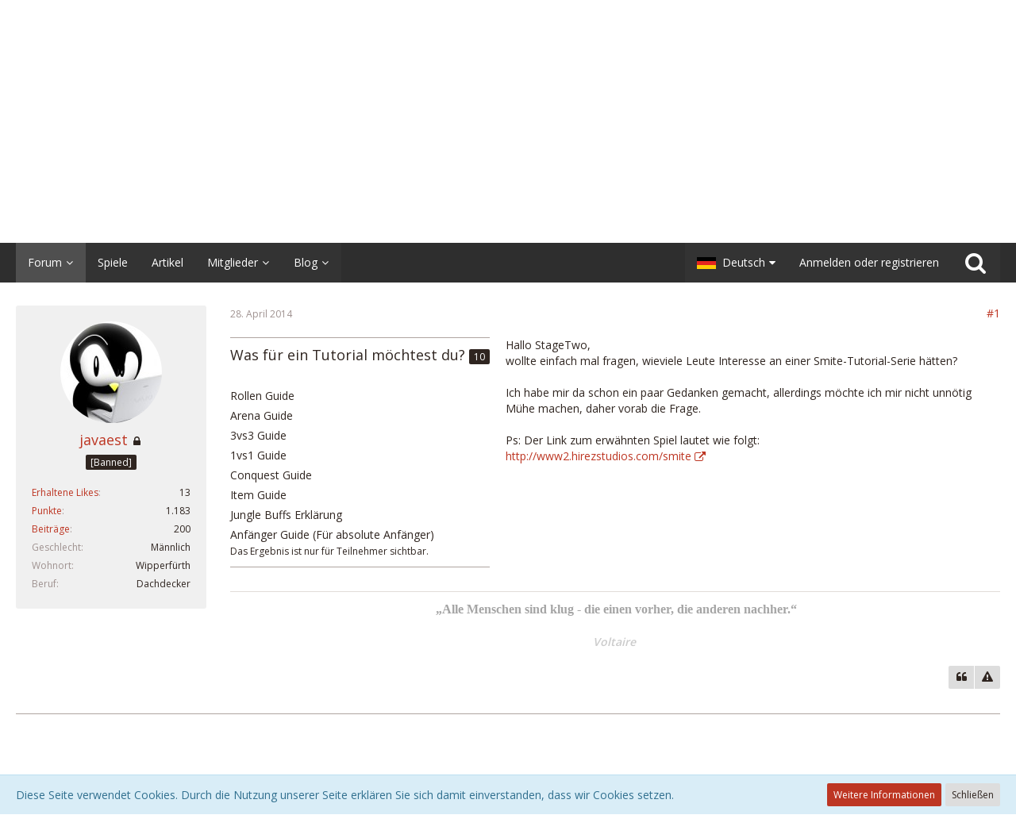

--- FILE ---
content_type: text/html; charset=UTF-8
request_url: https://www.stagetwo.eu/diverses/tutorials/161122-smite-tutorial?postID=1947286
body_size: 12648
content:




<!DOCTYPE html>
<html dir="ltr" lang="de">

<head>
		
	<title>Smite Tutorial  - Tutorials</title>
	
	<meta charset="utf-8">
<meta name="viewport" content="width=device-width, initial-scale=1">
<meta name="format-detection" content="telephone=no">
<meta property="og:site_name" content="StageTwo - Deine Wohlfühloase">
<meta property="og:title" content="Smite Tutorial - StageTwo - Deine Wohlfühloase">
<meta property="og:url" content="https://www.stagetwo.eu/diverses/tutorials/161122-smite-tutorial">
<meta property="og:type" content="article">
<meta property="og:description" content="
Hallo StageTwo,wollte einfach mal fragen, wieviele Leute Interesse an einer Smite-Tutorial-Serie hätten?

Ich habe mir da schon ein paar Gedanken gemacht, allerdings möchte ich mir nicht unnötig Mühe machen, daher vorab die Frage.

Ps: Der Link zum…">
<meta name="description" content="
Hallo StageTwo,wollte einfach mal fragen, wieviele Leute Interesse an einer Smite-Tutorial-Serie hätten?

Ich habe mir da schon ein paar Gedanken gemacht, allerdings möchte ich mir nicht unnötig Mühe machen, daher vorab die Frage.

Ps: Der Link zum…">

<!-- Stylesheets -->
	<link href='//fonts.googleapis.com/css?family=Open+Sans:400,300,600' rel='stylesheet' type='text/css'>
<link rel="stylesheet" type="text/css" href="https://www.stagetwo.eu/wcf/style/style-2.css?m=1672078821">


<script>
	var SID_ARG_2ND	= '';
	var WCF_PATH = 'https://www.stagetwo.eu/wcf/';
	var WSC_API_URL = 'https://www.stagetwo.eu/';
	var SECURITY_TOKEN = 'b8ec885629c924b07c16d2dfbfa7e5f5136ad2f6';
	var LANGUAGE_ID = 1;
	var LANGUAGE_USE_INFORMAL_VARIANT = false;
	var TIME_NOW = 1769239588;
	var URL_LEGACY_MODE = false;
</script>

<script src="https://www.stagetwo.eu/wcf/js/require.js?v=1656019768"></script>
<script src="https://www.stagetwo.eu/wcf/js/require.config.js?v=1656019768"></script>
<script src="https://www.stagetwo.eu/wcf/js/require.linearExecution.js?v=1656019768"></script>
<script src="https://www.stagetwo.eu/wcf/js/wcf.globalHelper.js?v=1656019768"></script>
<script src="https://www.stagetwo.eu/wcf/js/closest.js?v=1656019768"></script>
<script>
requirejs.config({
	baseUrl: 'https://www.stagetwo.eu/wcf/js'
	
});

</script>
<noscript>
	<style>
		.jsOnly {
			display: none !important;
		}
		
		.noJsOnly {
			display: block !important;
		}
	</style>
</noscript>

<!-- Icons -->
<link rel="icon" href="https://www.stagetwo.eu/wcf/images/favicon.ico" type="image/x-icon">
<link rel="apple-touch-icon" href="https://www.stagetwo.eu/wcf/images/apple-touch-icon.png">

<!-- thema color (mobile Chrome) -->
<meta name="theme-color" content="rgba(64, 64, 64, 1)">

<link rel="canonical" href="https://www.stagetwo.eu/diverses/tutorials/161122-smite-tutorial">
		
						</head>

<body id="tpl_wbb_thread" itemscope itemtype="http://schema.org/WebPage" itemid="https://www.stagetwo.eu/diverses/tutorials/161122-smite-tutorial" data-template="thread" data-application="wbb" data-page-id="46" data-page-identifier="com.woltlab.wbb.Thread">

<a id="top"></a>

<div id="pageContainer" class="pageContainer">
		
	<div id="pageHeaderContainer" class="pageHeaderContainer">
	<header id="pageHeader" class="pageHeader">
		<div id="pageHeaderPanel" class="pageHeaderPanel">
			<div class="layoutBoundary">
				<div class="box mainMenu" data-box-identifier="com.woltlab.wcf.MainMenu">
		
		
	<div class="boxContent">
		<nav>
	<ol class="boxMenu">
					<li class="active boxMenuHasChildren">
				<a href="https://www.stagetwo.eu/" class="boxMenuLink">
					<span class="boxMenuLinkTitle">Forum</span>
									</a>
				
				<ol class="boxMenuDepth1">					
									<li class="">
				<a href="https://www.stagetwo.eu/unresolved-thread-list/" class="boxMenuLink">
					<span class="boxMenuLinkTitle">Unerledigte Themen</span>
									</a>
				
				</li>					
									</ol></li>									<li class="">
				<a href="https://www.stagetwo.eu/game/genre/" class="boxMenuLink">
					<span class="boxMenuLinkTitle">Spiele</span>
									</a>
				
				</li>					
									<li class="">
				<a href="https://www.stagetwo.eu/wcf/article-list/" class="boxMenuLink">
					<span class="boxMenuLinkTitle">Artikel</span>
									</a>
				
				</li>					
									<li class=" boxMenuHasChildren">
				<a href="https://www.stagetwo.eu/wcf/members-list/" class="boxMenuLink">
					<span class="boxMenuLinkTitle">Mitglieder</span>
									</a>
				
				<ol class="boxMenuDepth1">					
									<li class="">
				<a href="https://www.stagetwo.eu/wcf/recent-activity-list/" class="boxMenuLink">
					<span class="boxMenuLinkTitle">Letzte Aktivitäten</span>
									</a>
				
				</li>					
									<li class="">
				<a href="https://www.stagetwo.eu/wcf/users-online-list/" class="boxMenuLink">
					<span class="boxMenuLinkTitle">Benutzer online</span>
									</a>
				
				</li>					
									<li class="">
				<a href="https://www.stagetwo.eu/wcf/team/" class="boxMenuLink">
					<span class="boxMenuLinkTitle">Team</span>
									</a>
				
				</li>					
									<li class="">
				<a href="https://www.stagetwo.eu/wcf/user-search/" class="boxMenuLink">
					<span class="boxMenuLinkTitle">Mitgliedersuche</span>
									</a>
				
				</li>					
									</ol></li>									<li class=" boxMenuHasChildren">
				<a href="https://blog.stagetwo.eu/entry-list/" class="boxMenuLink">
					<span class="boxMenuLinkTitle">Blog</span>
									</a>
				
				<ol class="boxMenuDepth1">					
									<li class="">
				<a href="https://blog.stagetwo.eu/entry-list/" class="boxMenuLink">
					<span class="boxMenuLinkTitle">Artikel</span>
									</a>
				
				</li>					
									</ol></li>							</ol>
</nav>	</div>
</div>				
				<nav id="topMenu" class="userPanel">
		
	<ul class="userPanelItems">
									<li id="pageLanguageContainer">
					</li>
										<!-- login box -->
				<li id="userLogin">
					<a class="loginLink" href="https://www.stagetwo.eu/wcf/login/">Anmelden oder registrieren</a>
					<div id="loginForm" class="loginForm" style="display: none">
						<form method="post" action="https://www.stagetwo.eu/wcf/login/">
							<section class="section loginFormLogin">
								<h2 class="sectionTitle">Anmeldung</h2>
								
								<dl>
									<dt><label for="username">Benutzername oder E-Mail-Adresse</label></dt>
									<dd>
										<input type="text" id="username" name="username" value="" required class="long jsDialogAutoFocus">
									</dd>
								</dl>
								
								<dl>
									<dt><label for="password">Kennwort</label></dt>
									<dd>
										<input type="password" id="password" name="password" value="" class="long">
										<small><a href="https://www.stagetwo.eu/wcf/lost-password/">Kennwort vergessen</a></small>
									</dd>
								</dl>
								
																	<dl>
										<dt></dt>
										<dd>
											<label for="useCookies"><input type="checkbox" id="useCookies" name="useCookies" value="1" checked> Dauerhaft angemeldet bleiben</label>
										</dd>
									</dl>
																
								
								
								<div class="userLoginButtons">
									<input type="submit" value="Absenden" accesskey="s">
									<input type="hidden" name="url" value="/diverses/tutorials/161122-smite-tutorial?postID=1947286">
									<input type="hidden" name="t" value="b8ec885629c924b07c16d2dfbfa7e5f5136ad2f6">								</div>
							</section>
							
															<section class="section loginFormRegister">
									<h2 class="sectionTitle">Registrierung</h2>
									
									<p>Sie haben noch kein Benutzerkonto auf unserer Seite? <a href="https://www.stagetwo.eu/wcf/register/">Registrieren Sie sich kostenlos</a> und nehmen Sie an unserer Community teil!</p>
									
									<div class="userLoginButtons">
										<a href="https://www.stagetwo.eu/wcf/register/" class="button loginFormRegisterButton">Benutzerkonto erstellen</a>
									</div>
								</section>
														
															<section class="section loginFormThirdPartyLogin">
									<h2 class="sectionTitle">Anmeldung über Drittanbieter</h2>
									
									<dl>
										<dt></dt>
										<dd>
											<ul class="buttonList">
												<li id="githubAuth" class="thirdPartyLogin">
															<a href="https://www.stagetwo.eu/wcf/github-auth/" class="button thirdPartyLoginButton githubLoginButton"><span class="icon icon24 fa-github"></span> <span>Mit GitHub anmelden</span></a>
														</li>
																										
																											<li id="twitterAuth" class="thirdPartyLogin">
															<a href="https://www.stagetwo.eu/wcf/twitter-auth/" class="button thirdPartyLoginButton twitterLoginButton"><span class="icon icon24 fa-twitter"></span> <span>Mit Twitter anmelden</span></a>
														</li>
																										
																											<li id="facebookAuth" class="thirdPartyLogin">
															<a href="https://www.stagetwo.eu/wcf/facebook-auth/" class="button thirdPartyLoginButton facebookLoginButton"><span class="icon icon24 fa-facebook-official"></span> <span>Mit Facebook anmelden</span></a>
														</li>
																										
																											<li id="googleAuth" class="thirdPartyLogin">
															<a href="https://www.stagetwo.eu/wcf/google-auth/" class="button thirdPartyLoginButton googleLoginButton"><span class="icon icon24 fa-google"></span> <span>Mit Google anmelden</span></a>
														</li>
											</ul>
										</dd>
									</dl>
								</section>
							
						</form>
					</div>
					
					</li>
							
								
							
		<!-- page search -->
		<li class="jsOnly">
			<a href="#" id="userPanelSearchButton" class="jsTooltip" title="Suche"><span class="icon icon32 fa-search"></span> <span>Suche</span></a>
		</li>
	</ul>
</nav>
			</div>
		</div>
		
		<div id="pageHeaderFacade" class="pageHeaderFacade">
			<div class="layoutBoundary">
				<div id="pageHeaderLogo" class="pageHeaderLogo">
		
	<a href="https://www.stagetwo.eu/">
		<img src="https://stagetwo.eu/wcf/images/styleLogo-2d6eed4d063b5fd6de5761b634d37f39bd559d02.png" alt="" class="pageHeaderLogoLarge" style="width: 190px;height: 60px">
		<img src="https://stagetwo.eu/wcf/images/styleLogo-mobile-2d6eed4d063b5fd6de5761b634d37f39bd559d02.png" alt="" class="pageHeaderLogoSmall">
		
		
	</a>
</div>
				
					

					
			
	
<div id="pageHeaderSearch" class="pageHeaderSearch" itemscope itemtype="http://schema.org/WebSite" itemid="https://www.stagetwo.eu/">
	<meta itemprop="url" content="https://www.stagetwo.eu/">
	<meta itemprop="name" content="StageTwo - Deine Wohlfühloase">
	<meta itemprop="description" content="Online Beratung - Inkompetent, anonym und sicher für Menschen in Not. Komm in unseren Stammtisch und beichte uns deine Sünde. Und richtet nicht, so werdet ihr auch nicht gerichtet. Verdammt nicht, so werdet ihr nicht verdammt. Vergebt, so wird auch euch vergeben.">
	
	<form method="post" action="https://www.stagetwo.eu/wcf/search/" itemprop="potentialAction" itemscope itemtype="http://schema.org/SearchAction">
		<meta itemprop="target" content="https://www.stagetwo.eu/wcf/search/?q={q}">
		
		<div id="pageHeaderSearchInputContainer" class="pageHeaderSearchInputContainer">
			<div class="pageHeaderSearchType dropdown">
				<a href="#" class="button dropdownToggle">Dieses Thema</a>
				<ul class="dropdownMenu">
					<li><a href="#" data-extended-link="https://www.stagetwo.eu/wcf/search/" data-object-type="everywhere">Alles</a></li>
					<li class="dropdownDivider"></li>
					
											<li><a href="#" data-extended-link="https://www.stagetwo.eu/wcf/search/?types%5B%5D=com.woltlab.wbb.post" data-object-type="com.woltlab.wbb.post" data-parameters='{ "threadID": 161122 }'>Dieses Thema</a></li>		<li><a href="#" data-extended-link="https://www.stagetwo.eu/wcf/search/?types%5B%5D=com.woltlab.wbb.post" data-object-type="com.woltlab.wbb.post" data-parameters='{ "boardIDs[]": 128 }'>Dieses Forum</a></li>
						
						<li class="dropdownDivider"></li>
					
					
																		<li><a href="#" data-extended-link="https://www.stagetwo.eu/wcf/search/?types%5B%5D=com.woltlab.wcf.article" data-object-type="com.woltlab.wcf.article">Artikel</a></li>
																																			<li><a href="#" data-extended-link="https://www.stagetwo.eu/wcf/search/?types%5B%5D=com.woltlab.wbb.post" data-object-type="com.woltlab.wbb.post">Forum</a></li>
																								<li><a href="#" data-extended-link="https://www.stagetwo.eu/wcf/search/?types%5B%5D=com.woltlab.blog.entry" data-object-type="com.woltlab.blog.entry">Blog-Artikel</a></li>
																
					<li class="dropdownDivider"></li>
					<li><a class="pageHeaderSearchExtendedLink" href="https://www.stagetwo.eu/wcf/search/">Erweiterte Suche</a></li>
				</ul>
			</div>
			
			<input itemprop="query-input" type="search" name="q" id="pageHeaderSearchInput" class="pageHeaderSearchInput" placeholder="Suchbegriff eingeben" autocomplete="off" value="" required>
			
			<button class="pageHeaderSearchInputButton button" type="submit">
				<span class="icon icon16 fa-search pointer" title="Suche"></span>
			</button>
			
			<div id="pageHeaderSearchParameters"></div>
			
			<input type="hidden" name="t" value="b8ec885629c924b07c16d2dfbfa7e5f5136ad2f6">		</div>
	</form>
</div>

	</div>
		</div>
		
		</header>
	
	
</div>
	
	
	
	
	
	<div class="pageNavigation">
	<div class="layoutBoundary">
			<nav class="breadcrumbs">
		<ol itemprop="breadcrumb" itemscope itemtype="http://schema.org/BreadcrumbList">
			<li title="StageTwo - Deine Wohlfühloase" itemprop="itemListElement" itemscope itemtype="http://schema.org/ListItem">
							<a href="https://www.stagetwo.eu/" itemprop="item"><span itemprop="name">StageTwo - Deine Wohlfühloase</span></a>
															<meta itemprop="position" content="1">
																					</li>
														
											<li title="Diverses" itemprop="itemListElement" itemscope itemtype="http://schema.org/ListItem">
							<a href="https://www.stagetwo.eu/diverses/" itemprop="item"><span itemprop="name">Diverses</span></a>
															<meta itemprop="position" content="2">
																					</li>
														
											<li title="Tutorials" itemprop="itemListElement" itemscope itemtype="http://schema.org/ListItem">
							<a href="https://www.stagetwo.eu/diverses/tutorials/" itemprop="item"><span itemprop="name">Tutorials</span></a>
															<meta itemprop="position" content="3">
																					</li>
		</ol>
	</nav>
		
		<ul class="pageNavigationIcons jsPageNavigationIcons">
								
		</ul>
	</div>
</div>
	
	
	
	<section id="main" class="main" role="main">
		<div class="layoutBoundary">
			
			
			<div id="content" class="content">
								
																<header class="contentHeader messageGroupContentHeader wbbThread" data-thread-id="161122" data-is-link="0">
		<div class="contentHeaderIcon">
			<img src="https://www.stagetwo.eu/wcf/images/avatars/39/1308-39a3dd7c25f07d474ccb1baf3c288c0257fe0c58.jpg" width="64" height="64" alt="" class="userAvatarImage">			
									
		</div>
		
		<div class="contentHeaderTitle">
			<h1 class="contentTitle">Smite Tutorial</h1>
			<ul class="inlineList contentHeaderMetaData">
								
				<li>
					<span class="icon icon16 fa-user"></span>
											<a href="https://www.stagetwo.eu/wcf/user/91095-javaest/" class="userLink" data-user-id="91095">javaest</a>
									</li>
				
				<li>
					<span class="icon icon16 fa-clock-o"></span>
					<a href="https://www.stagetwo.eu/diverses/tutorials/161122-smite-tutorial"><time datetime="2014-04-28T18:25:36+02:00" class="datetime" data-timestamp="1398702336" data-date="28. April 2014" data-time="18:25" data-offset="7200">28. April 2014</time></a>
				</li>
				
								
							</ul>
		</div>
		
		
	</header>
													
				
				
				



<div class="section">
	<ul class="wbbThreadPostList messageList jsClipboardContainer" data-type="com.woltlab.wbb.post">
										
					
	
	
			<li id="post1947286" class="anchorFixedHeader messageGroupStarter">
			<article class="wbbPost message messageSidebarOrientationLeft jsClipboardObject jsMessage userOnlineGroupMarking3"
				data-object-id="1947286" data-post-id="1947286" data-can-edit="0" data-can-edit-inline="0"
								data-object-type="com.woltlab.wbb.likeablePost" data-like-liked="" data-like-likes="0" data-like-dislikes="0" data-like-users='{  }' data-user-id="91095"
								itemid="https://www.stagetwo.eu/diverses/tutorials/161122-smite-tutorial?postID=1947286#post1947286" itemscope itemtype="http://schema.org/DiscussionForumPosting"
			>
				
				<meta itemprop="dateCreated" content="2014-04-28T18:25:36+02:00">
				
					
<aside class="messageSidebar member" itemprop="author" itemscope itemtype="http://schema.org/Person">
	<div class="messageAuthor">
		
		
								
							<div class="userAvatar">
					<a href="https://www.stagetwo.eu/wcf/user/91095-javaest/"><img src="https://www.stagetwo.eu/wcf/images/avatars/39/1308-39a3dd7c25f07d474ccb1baf3c288c0257fe0c58.jpg" width="128" height="128" alt="" class="userAvatarImage"></a>
					
									</div>
						
			<div class="messageAuthorContainer">
				<a href="https://www.stagetwo.eu/wcf/user/91095-javaest/" class="username userLink" data-user-id="91095" itemprop="url">
					<span itemprop="name">javaest</span>
				</a>
				<span class="icon icon16 fa-lock jsTooltip jsUserBanned" title="Der Benutzer javaest wurde gesperrt."></span>				
				
			</div>
			
												<div class="userTitle">
						<span class="badge userTitleBadge none">[Banned]</span>
					</div>
														</div>
	
	
	
						<div class="userCredits">
				<dl class="plain dataList">
					<dt><a href="https://www.stagetwo.eu/wcf/user/91095-javaest/#likes" class="jsTooltip" title="Erhaltene Likes von javaest">Erhaltene Likes</a></dt>
							<dd>13</dd>
												
													<dt><a href="#" class="activityPointsDisplay jsTooltip" title="Punkte von javaest anzeigen" data-user-id="91095">Punkte</a></dt>
							<dd>1.183</dd>
												
							<dt><a href="https://www.stagetwo.eu/user-post-list/91095-javaest/" title="Beiträge von javaest" class="jsTooltip">Beiträge</a></dt>
	<dd>200</dd>
						
																																																																																																	<dt>Geschlecht</dt>
										<dd>Männlich</dd>
																																																												<dt>Wohnort</dt>
										<dd>Wipperfürth</dd>
																																																												<dt>Beruf</dt>
										<dd>Dachdecker</dd>
				</dl>
			</div>
		
		
	
</aside>
				
				<div class="messageContent">
					<header class="messageHeader">
						<div class="messageHeaderBox">
							<ul class="messageHeaderMetaData">
								<li><a href="https://www.stagetwo.eu/diverses/tutorials/161122-smite-tutorial?postID=1947286#post1947286" class="permalink messagePublicationTime"><time datetime="2014-04-28T18:25:36+02:00" class="datetime" data-timestamp="1398702336" data-date="28. April 2014" data-time="18:25" data-offset="7200">28. April 2014</time></a></li>
								
								
							</ul>
							
							<ul class="messageStatus">
																																
								
							</ul>
						</div>
						
						<ul class="messageQuickOptions">
															
														
															<li><a href="https://www.stagetwo.eu/diverses/tutorials/161122-smite-tutorial?postID=1947286#post1947286" class="jsTooltip jsButtonShare" title="Teilen" data-link-title="Smite Tutorial">#1</a></li>
														
														
							
						</ul>
						
						
					</header>
					
					<div class="messageBody">
													<div class="jsInlineEditorHideContent">
								
<div class="pollContainer" data-poll-id="226" data-can-vote="0" data-can-view-result="0" data-can-view-participants="false" data-in-vote="0" data-question="Was für ein Tutorial möchtest du?" data-max-votes="5" data-is-public="true">
	<section>
		<h2>Was für ein Tutorial möchtest du? <span class="badge jsTooltip" title="Insgesamt 10 Stimmen">10</span></h2>
		
		<div class="pollInnerContainer">
																	<dl class="wide jsPollVote" data-max-votes="5">
			<dt></dt>
		<dd>
			<label>
								Rollen Guide			</label>
		</dd>
			<dt></dt>
		<dd>
			<label>
								Arena Guide			</label>
		</dd>
			<dt></dt>
		<dd>
			<label>
								3vs3 Guide			</label>
		</dd>
			<dt></dt>
		<dd>
			<label>
								1vs1 Guide			</label>
		</dd>
			<dt></dt>
		<dd>
			<label>
								Conquest Guide			</label>
		</dd>
			<dt></dt>
		<dd>
			<label>
								Item Guide			</label>
		</dd>
			<dt></dt>
		<dd>
			<label>
								Jungle Buffs Erklärung			</label>
		</dd>
			<dt></dt>
		<dd>
			<label>
								Anfänger Guide (Für absolute Anfänger)			</label>
		</dd>
	</dl>
	<p><small>Das Ergebnis ist nur für Teilnehmer sichtbar.</small></p>
										
			
		</div>
	</section>
	
	
</div>
							</div>
												
						
						
						<div class="messageText" itemprop="text">
																													
							
<p>Hallo StageTwo,<br>wollte einfach mal fragen, wieviele Leute Interesse an einer Smite-Tutorial-Serie hätten?</p>
<p><br></p>
<p>Ich habe mir da schon ein paar Gedanken gemacht, allerdings möchte ich mir nicht unnötig Mühe machen, daher vorab die Frage.</p>
<p><br></p>
<p>Ps: Der Link zum erwähnten Spiel lautet wie folgt:<br><a href="http://www2.hirezstudios.com/smite" class="externalURL" target="_blank" rel="nofollow noopener noreferrer">http://www2.hirezstudios.com/smite</a></p>
						</div>
						
						
					</div>
					
					<footer class="messageFooter">
												
													<div class="messageSignature">
								<div><div style="text-align: center"><p><em></em><span style="color: #696969"><strong><span style="font-size: 12pt"><span style="font-family: comic sans ms,cursive">„Alle Menschen sind klug - die einen vorher, die anderen nachher.“</span></span></strong></span><strong><span style="font-size: 12pt"><span style="font-family: comic sans ms,cursive"></span></span><span style="font-family: comic sans ms,cursive"></span></strong><span style="font-family: comic sans ms,cursive"></span><br><em><br><span style="color: #A9A9A9"><strong>Voltaire</strong></span></em></p></div></div>
							</div>
												
						
						
						<div class="messageFooterNotes">
														
														
														
														
							
						</div>
						
						<div class="messageFooterGroup">
							<ul class="messageFooterButtons buttonList smallButtons jsMobileNavigation">
																								<li class="jsQuoteMessage" data-object-id="1947286" data-is-quoted="0"><a href="#" title="Zitieren" class="button jsTooltip"><span class="icon icon16 fa-quote-left"></span> <span class="invisible">Zitieren</span></a></li>
								<li class="jsReportPost jsOnly" data-object-id="1947286"><a href="#" title="Inhalt melden" class="button jsTooltip"><span class="icon icon16 fa-exclamation-triangle"></span> <span class="invisible">Inhalt melden</span></a></li>																
							</ul>
						</div>
					</footer>
				</div>
			</article>
		</li>
		
	
	
										<li>
					<div class="wcfAdLocation wbbAdLocationPostList wbbAdLocationAfter1stPost"><div><script async src="//pagead2.googlesyndication.com/pagead/js/adsbygoogle.js"></script>
<!-- StageTwo Thread -->
<ins class="adsbygoogle"
     style="display:inline-block;width:970px;height:90px"
     data-ad-client="ca-pub-1064295619349842"
     data-ad-slot="3786099728"></ins>
<script>
(adsbygoogle = window.adsbygoogle || []).push({});
</script></div></div>
				</li>
			
				
					
						
			</ul>
</div>


</div>
				
							
					</div>
	</section>
	
	
	
			<div class="boxesFooterBoxes">
			<div class="layoutBoundary">
				<div class="boxContainer">
					<section class="box boxFullWidth jsOnly">
			<h2 class="boxTitle">Teilen</h2>
			
			<div class="boxContent">
				<div class="messageShareButtons jsMessageShareButtons jsOnly">
		
	<ul class="inlineList">
					<li>
				<a class="button jsShareFacebook" title="Facebook">
					<span class="icon icon24 fa-facebook-official"></span>
					<span>Facebook</span>
				</a>
			</li>
							<li>
				<a class="button jsShareTwitter" title="Twitter">
					<span class="icon icon24 fa-twitter"></span>
					<span>Twitter</span>
				</a>
			</li>
							<li>
				<a class="button jsShareGoogle" title="Google+">
					<span class="icon icon24 fa-google-plus-official"></span>
					<span>Google+</span>
				</a>
			</li>
							<li>
				<a class="button jsShareReddit" title="Reddit">
					<span class="icon icon24 fa-reddit"></span>
					<span>Reddit</span>
				</a>
			</li>
							<li>
				<a class="button jsShareWhatsApp" title="WhatsApp">
					<span class="icon icon24 fa-whatsapp jsTooltip"></span>
					<span>WhatsApp</span>
				</a>
			</li>
							<li>
				<a class="button jsShareLinkedIn" title="LinkedIn">
					<span class="icon icon24 fa-linkedin jsTooltip"></span>
					<span>LinkedIn</span>
				</a>
			</li>
							<li>
				<a class="button jsSharePinterest" title="Pinterest">
					<span class="icon icon24 fa-pinterest-p jsTooltip"></span>
					<span>Pinterest</span>
				</a>
			</li>
						
	</ul>
	
	</div>
			</div>
		</section>
				</div>
			</div>
		</div>
	
	
	<footer id="pageFooter" class="pageFooter">
		
						
			<div class="boxesFooter">
			<div class="layoutBoundary clearfix">
									<span class="styleChanger jsOnly">
						<a href="#" class="jsButtonStyleChanger">Stil ändern</a>
					</span>
													<div class="boxContainer">
													<div class="box" data-box-identifier="com.woltlab.wcf.FooterMenu">
		
		
	<div class="boxContent">
		<nav>
	<ol class="boxMenu">
					<li class="">
				<a href="https://www.stagetwo.eu/wcf/datenschutzerklaerung/" class="boxMenuLink">
					<span class="boxMenuLinkTitle">Datenschutzerklärung</span>
									</a>
				
				</li>					
									<li class="">
				<a href="https://www.stagetwo.eu/wcf/legal-notice/" class="boxMenuLink">
					<span class="boxMenuLinkTitle">Impressum</span>
									</a>
				
				</li>					
																</ol>
</nav>	</div>
</div>																								</div>
							</div>
		</div>
		
	
</footer>
</div>

<div id="pageMainMenuMobile" class="pageMainMenuMobile menuOverlayMobile" data-page-logo="https://stagetwo.eu/wcf/images/styleLogo-2d6eed4d063b5fd6de5761b634d37f39bd559d02.png">
	<ol class="menuOverlayItemList" data-title="Menü">
		<li class="menuOverlayTitle">Navigation</li>
					<li class="menuOverlayItem">
								<a href="https://www.stagetwo.eu/" class="menuOverlayItemLink active">
					<span class="menuOverlayItemTitle">Forum</span>
									</a>
				
				<ol class="menuOverlayItemList">					
										<li class="menuOverlayItem">
								<a href="https://www.stagetwo.eu/unresolved-thread-list/" class="menuOverlayItemLink">
					<span class="menuOverlayItemTitle">Unerledigte Themen</span>
									</a>
				
				</li>					
											</ol></li>										<li class="menuOverlayItem">
								<a href="https://www.stagetwo.eu/game/genre/" class="menuOverlayItemLink">
					<span class="menuOverlayItemTitle">Spiele</span>
									</a>
				
				</li>					
										<li class="menuOverlayItem">
								<a href="https://www.stagetwo.eu/wcf/article-list/" class="menuOverlayItemLink">
					<span class="menuOverlayItemTitle">Artikel</span>
									</a>
				
				</li>					
										<li class="menuOverlayItem">
								<a href="https://www.stagetwo.eu/wcf/members-list/" class="menuOverlayItemLink">
					<span class="menuOverlayItemTitle">Mitglieder</span>
									</a>
				
				<ol class="menuOverlayItemList">					
										<li class="menuOverlayItem">
								<a href="https://www.stagetwo.eu/wcf/recent-activity-list/" class="menuOverlayItemLink">
					<span class="menuOverlayItemTitle">Letzte Aktivitäten</span>
									</a>
				
				</li>					
										<li class="menuOverlayItem">
								<a href="https://www.stagetwo.eu/wcf/users-online-list/" class="menuOverlayItemLink">
					<span class="menuOverlayItemTitle">Benutzer online</span>
									</a>
				
				</li>					
										<li class="menuOverlayItem">
								<a href="https://www.stagetwo.eu/wcf/team/" class="menuOverlayItemLink">
					<span class="menuOverlayItemTitle">Team</span>
									</a>
				
				</li>					
										<li class="menuOverlayItem">
								<a href="https://www.stagetwo.eu/wcf/user-search/" class="menuOverlayItemLink">
					<span class="menuOverlayItemTitle">Mitgliedersuche</span>
									</a>
				
				</li>					
											</ol></li>										<li class="menuOverlayItem">
								<a href="https://blog.stagetwo.eu/entry-list/" class="menuOverlayItemLink">
					<span class="menuOverlayItemTitle">Blog</span>
									</a>
				
				<ol class="menuOverlayItemList">					
										<li class="menuOverlayItem">
								<a href="https://blog.stagetwo.eu/entry-list/" class="menuOverlayItemLink">
					<span class="menuOverlayItemTitle">Artikel</span>
									</a>
				
				</li>					
											</ol></li>									<li class="menuOverlayItemSpacer"></li>
		<li class="menuOverlayItem" data-more="com.woltlab.wcf.search">
			<a href="#" class="menuOverlayItemLink box24">
				<span class="icon icon24 fa-search"></span>
				<span class="menuOverlayItemTitle">Suche</span>
			</a>
		</li>
		<li class="menuOverlayItem" id="pageMainMenuMobilePageOptionsContainer">
			<a href="#" class="menuOverlayItemLink box24">
				<span class="icon icon24 fa-gears"></span>
				<span class="menuOverlayItemTitle">Optionen</span>
			</a>
			<ol class="menuOverlayItemList">
				<li class="menuOverlayItem jsMenuOverlayItemPlaceholder"><a href="#">(placeholder)</a></li>
			</ol>
		</li>
		
		
		
					<li class="menuOverlayTitle">Aktueller Ort</li>
			<li class="menuOverlayItem">
						<a href="https://www.stagetwo.eu/" class="menuOverlayItemLink">
							<span class="box24">
								<span class="icon icon24 fa-home"></span>
								<span class="menuOverlayItemTitle">StageTwo - Deine Wohlfühloase</span>
							</span>
						</a>
					</li>
														<li class="menuOverlayItem">
						<a href="https://www.stagetwo.eu/diverses/" class="menuOverlayItemLink">
							<span style="padding-left: 20px"  class="box24">
								<span class="icon icon24 fa-caret-right"></span>
								<span class="menuOverlayItemTitle">Diverses</span>
							</span>
						</a>
					</li>
														<li class="menuOverlayItem">
						<a href="https://www.stagetwo.eu/diverses/tutorials/" class="menuOverlayItemLink">
							<span style="padding-left: 40px"  class="box24">
								<span class="icon icon24 fa-caret-right"></span>
								<span class="menuOverlayItemTitle">Tutorials</span>
							</span>
						</a>
					</li>
		
	</ol>
</div>


<div id="pageUserMenuMobile" class="pageUserMenuMobile menuOverlayMobile" data-page-logo="https://stagetwo.eu/wcf/images/styleLogo-2d6eed4d063b5fd6de5761b634d37f39bd559d02.png">
	<ol class="menuOverlayItemList" data-title="Benutzer-Menü">
					
			<li class="menuOverlayTitle">Benutzer-Menü</li>
			<li class="menuOverlayItem" data-more="com.woltlab.wcf.login">
				<a href="#" class="menuOverlayItemLink box24">
					<span class="icon icon24 fa-sign-in"></span>
					<span class="menuOverlayItemTitle">Anmeldung</span>
				</a>
			</li>
							<li class="menuOverlayItem">
					<a href="https://www.stagetwo.eu/wcf/register/" class="menuOverlayItemLink box24">
						<span class="icon icon24 fa-user-plus"></span>
						<span class="menuOverlayItemTitle">Registrierung</span>
					</a>
				</li>
						
			
			
							<li class="menuOverlayItemSpacer"></li>
				<li class="menuOverlayTitle">Sprache</li>
				<li class="menuOverlayItem">
					<a href="#" class="menuOverlayItemLink box24">
						<img src="https://www.stagetwo.eu/wcf/icon/flag/de.svg" alt="">
						<span class="menuOverlayItemTitle">Deutsch</span>
					</a>
					<ol class="menuOverlayItemList" data-title="Sprache">
													<li class="menuOverlayItem" data-more="com.woltlab.wcf.language" data-language-code="de" data-language-id="1">
								<a href="#" class="menuOverlayItemLink box24">
									<img src="https://www.stagetwo.eu/wcf/icon/flag/de.svg" alt="">
									<span class="menuOverlayItemTitle">Deutsch</span>
								</a>
							</li>
													<li class="menuOverlayItem" data-more="com.woltlab.wcf.language" data-language-code="en" data-language-id="2">
								<a href="#" class="menuOverlayItemLink box24">
									<img src="https://www.stagetwo.eu/wcf/icon/flag/gb.svg" alt="">
									<span class="menuOverlayItemTitle">English</span>
								</a>
							</li>
											</ol>
				</li>
						</ol>
</div>



<div class="pageFooterStickyNotice">
			<div class="info cookiePolicyNotice">
			<div class="layoutBoundary">
				<span class="cookiePolicyNoticeText">Diese Seite verwendet Cookies. Durch die Nutzung unserer Seite erklären Sie sich damit einverstanden, dass wir Cookies setzen.</span>
				<a href="https://www.stagetwo.eu/wcf/cookie-richtlinie/" class="button buttonPrimary small cookiePolicyNoticeMoreInformation">Weitere Informationen</a>
				<a href="#" class="button small jsOnly cookiePolicyNoticeDismiss">Schließen</a>
				</div>
		</div>
		
	
	
	<noscript>
		<div class="info">
			<div class="layoutBoundary">
				<span class="javascriptDisabledWarningText">In Ihrem Webbrowser ist JavaScript deaktiviert. Um alle Funktionen dieser Website nutzen zu können, muss JavaScript aktiviert sein.</span>
			</div>
		</div>	
	</noscript>
</div>

<script>
	require(['Language', 'WoltLabSuite/Core/BootstrapFrontend', 'User'], function(Language, BootstrapFrontend, User) {
		Language.addObject({
			'__days': [ 'Sonntag', 'Montag', 'Dienstag', 'Mittwoch', 'Donnerstag', 'Freitag', 'Samstag' ],
			'__daysShort': [ 'So', 'Mo', 'Di', 'Mi', 'Do', 'Fr', 'Sa' ],
			'__months': [ 'Januar', 'Februar', 'März', 'April', 'Mai', 'Juni', 'Juli', 'August', 'September', 'Oktober', 'November', 'Dezember' ], 
			'__monthsShort': [ 'Jan', 'Feb', 'Mrz', 'Apr', 'Mai', 'Jun', 'Jul', 'Aug', 'Sep', 'Okt', 'Nov', 'Dez' ],
			'wcf.clipboard.item.unmarkAll': 'Demarkieren',
			'wcf.date.relative.now': 'Vor einem Moment',
			'wcf.date.relative.minutes': 'Vor {if $minutes > 1}{#$minutes} Minuten{else}einer Minute{\/if}',
			'wcf.date.relative.hours': 'Vor {if $hours > 1}{#$hours} Stunden{else}einer Stunde{\/if}',
			'wcf.date.relative.pastDays': '{if $days > 1}{$day}{else}Gestern{\/if}, {$time}',
			'wcf.date.dateFormat': 'j. F Y',
			'wcf.date.dateTimeFormat': '%date%, %time%',
			'wcf.date.shortDateTimeFormat': '%date%',
			'wcf.date.hour': 'Stunde',
			'wcf.date.minute': 'Minute',
			'wcf.date.timeFormat': 'H:i',
			'wcf.date.firstDayOfTheWeek': '1',
			'wcf.global.button.add': 'Hinzufügen',
			'wcf.global.button.cancel': 'Abbrechen',
			'wcf.global.button.close': 'Schließen',
			'wcf.global.button.collapsible': 'Auf- und Zuklappen',
			'wcf.global.button.delete': 'Löschen',
			'wcf.global.button.disable': 'Deaktivieren',
			'wcf.global.button.disabledI18n': 'einsprachig',
			'wcf.global.button.edit': 'Bearbeiten',
			'wcf.global.button.enable': 'Aktivieren',
			'wcf.global.button.hide': 'Ausblenden',
			'wcf.global.button.insert': 'Einfügen',
			'wcf.global.button.next': 'Weiter »',
			'wcf.global.button.preview': 'Vorschau',
			'wcf.global.button.reset': 'Zurücksetzen',
			'wcf.global.button.save': 'Speichern',
			'wcf.global.button.search': 'Suche',
			'wcf.global.button.submit': 'Absenden',
			'wcf.global.button.upload': 'Hochladen',
			'wcf.global.confirmation.cancel': 'Abbrechen',
			'wcf.global.confirmation.confirm': 'OK',
			'wcf.global.confirmation.title': 'Bestätigung erforderlich',
			'wcf.global.decimalPoint': ',',
			'wcf.global.error.timeout': 'Keine Antwort vom Server erhalten, Anfrage wurde abgebrochen.',
			'wcf.global.form.error.empty': 'Bitte füllen Sie dieses Eingabefeld aus.',
			'wcf.global.form.error.greaterThan': 'Der eingegebene Wert muss größer sein als {#$greaterThan}.',
			'wcf.global.form.error.lessThan': 'Der eingegebene Wert muss kleiner sein als {#$lessThan}.',
			'wcf.global.form.error.multilingual': 'Bitte füllen Sie dieses Eingabefeld für jede Sprache aus.',
			'wcf.global.form.input.maxItems': 'Maximale Anzahl erreicht',
			'wcf.global.language.noSelection': 'Keine Auswahl',
			'wcf.global.loading': 'Lädt …',
			'wcf.global.noSelection': '(Keine Auswahl)',
			'wcf.global.select': 'Auswählen',
			'wcf.page.jumpTo': 'Gehe zu Seite',
			'wcf.page.jumpTo.description': 'Geben Sie einen Wert zwischen „1“ und „#pages#“ ein.',
			'wcf.global.page.pagination': 'Navigation',
			'wcf.global.page.next': 'Nächste Seite',
			'wcf.global.page.previous': 'Vorherige Seite',
			'wcf.global.pageDirection': 'ltr',
			'wcf.global.reason': 'Begründung',
			'wcf.global.scrollUp': 'Zum Seitenanfang',
			'wcf.global.success': 'Die Aktion wurde erfolgreich ausgeführt.',
			'wcf.global.success.add': 'Der Eintrag wurde gespeichert.',
			'wcf.global.success.edit': 'Die Änderungen wurden gespeichert.',
			'wcf.global.thousandsSeparator': '.',
			'wcf.page.pagePosition': 'Seite {#$pageNo} von {#$pages}',
			'wcf.style.changeStyle': 'Stil ändern',
			'wcf.user.activityPoint': 'Punkte',
			'wcf.user.panel.markAllAsRead': 'Alle als gelesen markieren',
			'wcf.user.panel.markAsRead': 'Als gelesen markieren',
			'wcf.user.panel.settings': 'Einstellungen',
			'wcf.user.panel.showAll': 'Alle anzeigen'
							,'wcf.like.button.like': 'Gefällt mir',
				'wcf.like.button.dislike': 'Gefällt mir nicht',
				'wcf.like.tooltip': '{if $likes}{#$likes} Like{if $likes != 1}s{/if}{if $dislikes}, {/if}{/if}{if $dislikes}{#$dislikes} Dislike{if $dislikes != 1}s{/if}{/if}',
				'wcf.like.summary': '{if $others == 0}{@$users.slice(0, -1).join(", ")}{if $users.length > 1} und {/if}{@$users.slice(-1)[0]}{else}{@$users.join(", ")} und {if $others == 1}einem{else}{#$others}{/if} weiteren{/if} gefällt das.',
				'wcf.like.details': 'Details'
						
			
		});
		
		BootstrapFrontend.setup({
			backgroundQueue: {
				url: 'https://www.stagetwo.eu/wcf/background-queue-perform/',
				force: false			},
			styleChanger: true		});
		
		User.init(0, '');
	});
	
	// prevent jQuery and other libraries from utilizing define()
	__require_define_amd = define.amd;
	define.amd = undefined;
</script>


<script src="https://www.stagetwo.eu/wcf/js/3rdParty/jquery.js?v=1656019768"></script>

<script src="https://www.stagetwo.eu/wcf/js/3rdParty/jquery-ui.js?v=1656019768"></script>

<script src="https://www.stagetwo.eu/wcf/js/3rdParty/jquery-ui/touchPunch.js?v=1656019768"></script>

<script src="https://www.stagetwo.eu/wcf/js/3rdParty/jquery-ui/nestedSortable.js?v=1656019768"></script>

<script src="https://www.stagetwo.eu/wcf/js/WCF.Assets.js?v=1656019768"></script>

<script src="https://www.stagetwo.eu/wcf/js/WCF.js?v=1656019768"></script>


<script>
	define.amd = __require_define_amd;
	$.holdReady(true);
	
	WCF.User.init(0, '');
</script>


<script src="https://www.stagetwo.eu/wcf/js/WCF.Like.js?v=1656019768"></script>

<script src="https://www.stagetwo.eu/wcf/js/WCF.ACL.js?v=1656019768"></script>

<script src="https://www.stagetwo.eu/wcf/js/WCF.Attachment.js?v=1656019768"></script>

<script src="https://www.stagetwo.eu/wcf/js/WCF.ColorPicker.js?v=1656019768"></script>

<script src="https://www.stagetwo.eu/wcf/js/WCF.Comment.js?v=1656019768"></script>

<script src="https://www.stagetwo.eu/wcf/js/WCF.ImageViewer.js?v=1656019768"></script>

<script src="https://www.stagetwo.eu/wcf/js/WCF.Label.js?v=1656019768"></script>

<script src="https://www.stagetwo.eu/wcf/js/WCF.Location.js?v=1656019768"></script>

<script src="https://www.stagetwo.eu/wcf/js/WCF.Message.js?v=1656019768"></script>

<script src="https://www.stagetwo.eu/wcf/js/WCF.Poll.js?v=1656019768"></script>

<script src="https://www.stagetwo.eu/wcf/js/WCF.Search.Message.js?v=1656019768"></script>

<script src="https://www.stagetwo.eu/wcf/js/WCF.User.js?v=1656019768"></script>

<script src="https://www.stagetwo.eu/wcf/js/WCF.Moderation.js?v=1656019768"></script>




<script>
	$(function() {
		WCF.System.PageNavigation.init('.pagination');
		WCF.User.Profile.ActivityPointList.init();
		
		
		
					new WCF.Action.Proxy({
				autoSend: true,
				data: {
					className: 'wcf\\data\\cronjob\\CronjobAction',
					actionName: 'executeCronjobs'
				},
				showLoadingOverlay: false,
				failure: function() {
					return false;
				}
			});
				
					new WCF.System.KeepAlive(1740);
			});
</script>

	
<script>
		var $imageViewer = null;
		$(function() {
			WCF.Language.addObject({
				'wcf.imageViewer.button.enlarge': 'Vollbild-Modus',
				'wcf.imageViewer.button.full': 'Originalversion aufrufen',
				'wcf.imageViewer.seriesIndex': '{literal}{x} von {y}{/literal}',
				'wcf.imageViewer.counter': 'Bild {x} von {y}',
				'wcf.imageViewer.close': 'Schließen',
				'wcf.imageViewer.enlarge': 'Bild direkt anzeigen',
				'wcf.imageViewer.next': 'Nächstes Bild',
				'wcf.imageViewer.previous': 'Vorheriges Bild'
			});
			
			$imageViewer = new WCF.ImageViewer();
		});
		
		// WCF 2.0 compatibility, dynamically fetch slimbox and initialize it with the request parameters
		$.widget('ui.slimbox', {
			_create: function() {
				var self = this;
				head.load('https://www.stagetwo.eu/wcf/js/3rdParty/slimbox2.js', function() {
					self.element.slimbox(self.options);
				});
			}
		});
	</script>
	
	

<script>
	WCF.Language.addObject({
		
		'wcf.global.error.title': 'Fehlermeldung'
		
		
		
	});
</script>



<script src="https://www.stagetwo.eu/js/WBB.js?v=1656019768"></script>

<script src="https://blog.stagetwo.eu/js/Blog.js?v=1656019768"></script>


<script>
	$(function() {
		
		new WBB.Post.Preview();
new Blog.Entry.Preview();
	});
</script>
	
			
<script>
						require(['EventHandler', 'WoltLabSuite/Core/Language/Chooser'], function(EventHandler, LanguageChooser) {
							var languages = {
																	'1': {
										iconPath: 'https:\/\/www.stagetwo.eu\/wcf\/icon\/flag\/de.svg',
										languageName: 'Deutsch',
										languageCode: 'de'
									}
								, 									'2': {
										iconPath: 'https:\/\/www.stagetwo.eu\/wcf\/icon\/flag\/gb.svg',
										languageName: 'English',
										languageCode: 'en'
									}
															};
								
							var callback = function(listItem) {
								var location;
								var languageCode = elData(listItem, 'language-code');
								var link = elBySel('link[hreflang="' + languageCode + '"]');
								if (link !== null) {
									location = link.href;
								}
								else {
									location = window.location.toString().replace(/#.*/, '').replace(/(\?|&)l=[0-9]+/g, '');
								}
								
								var delimiter = (location.indexOf('?') == -1) ? '?' : '&';
								window.location = location + delimiter + 'l=' + elData(listItem, 'language-id') + window.location.hash;
							};
							
							LanguageChooser.init('pageLanguageContainer', 'pageLanguageID', 1, languages, callback);
							EventHandler.add('com.woltlab.wcf.UserMenuMobile', 'more', function(data) {
								if (data.identifier === 'com.woltlab.wcf.language') {
									callback(data.parent);
								}
							});
						});
					</script>
				
<script>
						$(function() {
							WCF.Language.addObject({
								'wcf.user.button.login': 'Anmelden',
								'wcf.user.button.register': 'Registrieren',
								'wcf.user.login': 'Anmeldung'
							});
							new WCF.User.Login(true);
						});
					</script>
				
<script>
		require(['WoltLabSuite/Core/Ui/Search/Page'], function(UiSearchPage) {
			UiSearchPage.init('com.woltlab.wbb.post');
		});
	</script>
			
<script>
			require(['WoltLabSuite/Core/Ui/Page/Header/Fixed'], function(UiPageHeaderFixed) {
				UiPageHeaderFixed.init();
			});
		</script>
	
<script src="https://www.stagetwo.eu/wcf/js/WCF.Infraction.js?v=1656019768"></script>

<script>
	$(function() {
		WCF.Language.addObject({
			'wbb.post.closed': 'Beitrag wurde für Veränderungen gesperrt',
			'wbb.post.copy.title': 'Beiträge kopieren',
			'wbb.post.edit': 'Beitrag bearbeiten',
			'wbb.post.edit.close': 'Bearbeitung verbieten',
			'wbb.post.edit.delete': 'Löschen',
			'wbb.post.edit.delete.confirmMessage': 'Wollen Sie diesen Beitrag wirklich endgültig löschen?',
			'wbb.post.edit.deleteCompletely': 'Endgültig löschen',
			'wbb.post.edit.enable': 'Freischalten',
			'wbb.post.edit.disable': 'Deaktivieren',
			'wbb.post.edit.merge': 'Beiträge zusammenfügen',
			'wbb.post.edit.merge.success': 'Beiträge erfolgreich zusammengefügt',
			'wbb.post.edit.open': 'Bearbeitung erlauben',
			'wbb.post.edit.restore': 'Wiederherstellen',
			'wbb.post.edit.trash.confirmMessage': 'Wollen Sie diesen Beitrag wirklich löschen?',
			'wbb.post.edit.trash.reason': 'Grund (optional)',
			'wbb.post.ipAddress.title': 'IP-Adresse',
			'wbb.post.moderation.redirect': 'Ihr Beitrag unterliegt der Moderation und wird erst nach einer Freischaltung sichtbar.',
			'wbb.post.moveToNewThread': 'In neues Thema verschieben',
			'wbb.thread.closed': 'Geschlossen',
			'wbb.thread.confirmDelete': 'Wenn Sie dieses Thema endgültig löschen, ist dieser Prozess nicht mehr umkehrbar. Wirklich fortfahren?',
			'wbb.thread.confirmTrash': 'Wollen Sie dieses Thema wirklich löschen?',
			'wbb.thread.confirmTrash.reason': 'Begründung (optional)',
			'wbb.thread.edit.advanced': 'Erweitert',
			'wbb.thread.edit.close': 'Schließen',
			'wbb.thread.edit.delete': 'Endgültig löschen',
			'wbb.thread.edit.done': 'Als erledigt markieren',
			'wbb.thread.edit.enable': 'Freischalten',
			'wbb.thread.edit.disable': 'Deaktivieren',
			'wbb.thread.edit.move': 'Verschieben',
			'wbb.thread.edit.moveDestination.error.equalsOrigin': 'Ziel- und Quellforum sind identisch.',
			'wbb.thread.edit.open': 'Öffnen',
			'wbb.thread.edit.removeLink': 'Link entfernen',
			'wbb.thread.edit.restore': 'Wiederherstellen',
			'wbb.thread.edit.scrape': 'Thema lösen',
			'wbb.thread.edit.sticky': 'Oben anheften',
			'wbb.thread.edit.trash': 'Löschen',
			'wbb.thread.edit.undone': 'Als unerledigt markieren',
			'wbb.thread.moved': 'Verschoben',
			'wbb.thread.newPosts': 'Es gibt {if $newPostsCount == 1}einen neuen Beitrag{else}{#$newPostsCount} neue Beiträge{/if} in diesem Thema.',
			'wbb.thread.sticky': 'Angepinnt',
			'wcf.global.worker.completed': 'Aufgabe abgeschlossen',
			'wcf.user.objectWatch.manageSubscription': 'Abonnement verwalten',
			'wcf.message.bbcode.code.copy': 'Inhalt kopieren',
			'wcf.message.error.editorAlreadyInUse': 'Der Editor ist bereits aktiv, beenden Sie die Bearbeitung bevor Sie fortfahren.',
			'wcf.message.share': 'Teilen',
			'wcf.message.share.permalink': 'Permalink',
			'wcf.message.share.permalink.bbcode': 'BBCode',
			'wcf.message.share.permalink.html': 'HTML',
			'wcf.message.status.deleted': 'Gelöscht',
			'wcf.message.status.disabled': 'Deaktiviert',
			'wcf.moderation.report.reportContent': 'Inhalt melden',
			'wcf.moderation.report.success': 'Der Inhalt wurde den Moderatoren gemeldet.',
			'wcf.infraction.warn': 'Verwarnen',
			'wcf.infraction.warn.success': 'Der Benutzer wurde erfolgreich verwarnt.',
			'wbb.thread.edit.moveThreads': 'Themen verschieben',
			'wbb.thread.edit': 'Thema bearbeiten',
			'wcf.label.none': 'Keine Auswahl',
			'wbb.thread.done': 'Erledigt',
			'wbb.thread.undone': 'Unerledigt'
		});
		
									var $quoteManager = null;
		WCF.Language.addObject({
	'wcf.message.quote.insertAllQuotes': 'Alle Zitate einfügen',
	'wcf.message.quote.insertSelectedQuotes': 'Markierte Zitate einfügen',
	'wcf.message.quote.manageQuotes': 'Zitate verwalten',
	'wcf.message.quote.quoteSelected': 'Zitat speichern',
	'wcf.message.quote.quoteAndReply': 'Zitat einfügen',
	'wcf.message.quote.removeAllQuotes': 'Alle Zitate entfernen',
	'wcf.message.quote.removeSelectedQuotes': 'Markierte Zitate entfernen',
	'wcf.message.quote.showQuotes': 'Zitate (#count#)'
});

var $quoteManager = new WCF.Message.Quote.Manager(0, 'text', false, [  ]);
		new WBB.Post.QuoteHandler($quoteManager);
		
						
		require(['WoltLabSuite/Forum/Controller/Thread'], function(ControllerThread) {
			ControllerThread.init(161122, {
				clipboard: true,
				postInlineEditor: false,
				postLoader: false,
				postManager: false,
				postLikeHandler: true			}, {
				clipboard: {
					hasMarkedItems: false				},
				postInlineEditor: {
					canEditInline: false,
					quoteManager: $quoteManager
				},
				postLikeHandler: {
					canDislike: true,
					canLike: false,
					canLikeOwnContent: true,
					canViewSummary: true				}
			});
			
					});
		
				
		new WBB.Thread.LastPageHandler(161122, 1398702336, 1);		
				
					new WCF.Moderation.Report.Content('com.woltlab.wbb.post', '.jsReportPost');
				
				
		new WCF.User.ObjectWatch.Subscribe();
		new WCF.Message.Share.Content();
		new WCF.Message.BBCode.CodeViewer();
	});
</script>

								
				
				
																
<script>
		require(['WoltLabSuite/Core/Ui/Message/Share'], function(UiMessageShare) {
			UiMessageShare.init();
		});
	</script>

<script>
					elBySel('.cookiePolicyNoticeDismiss').addEventListener(WCF_CLICK_EVENT, function(event) {
						event.preventDefault();

						elRemove(elBySel('.cookiePolicyNotice'));
					});
				</script>
			

	<!-- Google Analytics -->
<script>
(function(i,s,o,g,r,a,m){i['GoogleAnalyticsObject']=r;i[r]=i[r]||function(){
(i[r].q=i[r].q||[]).push(arguments)},i[r].l=1*new Date();a=s.createElement(o),
m=s.getElementsByTagName(o)[0];a.async=1;a.src=g;m.parentNode.insertBefore(a,m)
})(window,document,'script','https://www.google-analytics.com/analytics.js','ga');

ga('create', 'UA-39329020-1', 'auto', {'allowLinker': true});
ga('set', 'anonymizeIp', true);
ga('send', 'pageview');
ga('require', 'linker');
ga('linker:autoLink', [location.hostname === 'blog.stagetwo.eu' ? 'www.stagetwo.eu' : 'blog.stagetwo.eu'] );
</script>
<!-- End Google Analytics -->
<a href="//www.alexa.com/siteinfo/www.stagetwo.eu" style="display:none;"><script type="text/javascript" src="//xslt.alexa.com/site_stats/js/s/a?url=www.stagetwo.eu"></script></a>

<a id="bottom"></a>

<script defer src="https://static.cloudflareinsights.com/beacon.min.js/vcd15cbe7772f49c399c6a5babf22c1241717689176015" integrity="sha512-ZpsOmlRQV6y907TI0dKBHq9Md29nnaEIPlkf84rnaERnq6zvWvPUqr2ft8M1aS28oN72PdrCzSjY4U6VaAw1EQ==" data-cf-beacon='{"version":"2024.11.0","token":"9323d79a42fe4dab8e0c82da77e056f8","r":1,"server_timing":{"name":{"cfCacheStatus":true,"cfEdge":true,"cfExtPri":true,"cfL4":true,"cfOrigin":true,"cfSpeedBrain":true},"location_startswith":null}}' crossorigin="anonymous"></script>
</body>
</html>

--- FILE ---
content_type: text/html; charset=utf-8
request_url: https://www.google.com/recaptcha/api2/aframe
body_size: 268
content:
<!DOCTYPE HTML><html><head><meta http-equiv="content-type" content="text/html; charset=UTF-8"></head><body><script nonce="K25-Jt-2wI1dSFPF_BDRcA">/** Anti-fraud and anti-abuse applications only. See google.com/recaptcha */ try{var clients={'sodar':'https://pagead2.googlesyndication.com/pagead/sodar?'};window.addEventListener("message",function(a){try{if(a.source===window.parent){var b=JSON.parse(a.data);var c=clients[b['id']];if(c){var d=document.createElement('img');d.src=c+b['params']+'&rc='+(localStorage.getItem("rc::a")?sessionStorage.getItem("rc::b"):"");window.document.body.appendChild(d);sessionStorage.setItem("rc::e",parseInt(sessionStorage.getItem("rc::e")||0)+1);localStorage.setItem("rc::h",'1769239596502');}}}catch(b){}});window.parent.postMessage("_grecaptcha_ready", "*");}catch(b){}</script></body></html>

--- FILE ---
content_type: text/css
request_url: https://www.stagetwo.eu/wcf/style/style-2.css?m=1672078821
body_size: 44034
content:
/* stylesheet for 'Light', generated on Mon, 26 Dec 2022 18:20:21 +0000 -- DO NOT EDIT */

html,body,applet,object,iframe,h1,h2,h3,h4,h5,h6,p,blockquote,pre,address,big,cite,code,q,dl,dt,dd,ol,ul,li,fieldset,form,label,legend,table,caption,tbody,tfoot,thead,tr,th,td,canvas,embed,figure,figcaption,audio,video{margin:0;padding:0;border:0}img{border:0}h1,h2,h3,h4,h5,h6{font-weight:normal;font-size:100%}ol,ul{list-style:none}blockquote,q{quotes:none}blockquote::before,blockquote::after,q::before,q::after{content:'';content:none}address{font-style:normal}html{box-sizing:border-box}*,*::before,*::after{box-sizing:inherit;min-width:0}html{-webkit-text-size-adjust:100%}.clearfix::before,.clearfix::after{display:table;content:""}.clearfix::after{clear:both}.redactor-layer pre{background-color:#fff !important;box-shadow:0 0 3px rgba(0, 0, 0, .12), 0 1px 2px rgba(0, 0, 0, .24);border-radius:2px;color:#444 !important;font-family:Consolas, 'Courier New', monospace;margin:1em 0;padding:10px 20px;position:relative;white-space:pre-wrap;word-break:break-all;word-wrap:break-word}.redactor-layer pre:not(.redactorCalcHeight)::before{color:rgba(189, 54, 35, 1);content:attr(data-title);cursor:pointer;display:block;font-family:"Open Sans", Verdana, Helvetica, sans-serif;margin-bottom:20px;font-weight:400;line-height:1.28}@media screen and (min-width:769px),print{.redactor-layer pre:not(.redactorCalcHeight)::before{font-size:18px}}@media screen and (max-width:768px){.redactor-layer pre:not(.redactorCalcHeight)::before{font-size:18px}}.codeBox{background-color:rgba(255, 255, 255, 1);box-shadow:0 0 3px rgba(0, 0, 0, .12), 0 1px 2px rgba(0, 0, 0, .24);border-radius:2px;clear:both;margin:1em 0;overflow:hidden;padding:10px;position:relative}.codeBox.collapsed{max-height:200px}.codeBox.collapsed > .toggleButton{bottom:0;box-shadow:0 -10px 50px 10px #fff;left:0;padding-bottom:10px;position:absolute;right:0;z-index:1}.codeBox > div > .codeBoxHeader{align-items:center;display:flex;min-height:24px}.codeBox > div > .codeBoxHeader > .codeBoxHeadline{flex:1 1 auto;padding:0 10px;font-weight:400;line-height:1.28}@media screen and (min-width:769px),print{.codeBox > div > .codeBoxHeader > .codeBoxHeadline{font-size:18px}}@media screen and (max-width:768px){.codeBox > div > .codeBoxHeader > .codeBoxHeadline{font-size:18px}}.codeBox > div > .codeBoxHeader > .codeBoxPlainSource{flex:0 0 auto;margin-left:10px}.codeBox > div > ol{margin:20px 0 0 3.4em !important;position:relative}.codeBox > div > ol::before{border-right:1px solid rgba(207, 197, 192, 1);bottom:0;content:"";left:-5px;position:absolute;top:0}.codeBox > div > ol > li{font-family:Consolas, 'Courier New', monospace;padding-left:5px;position:relative;white-space:pre-wrap;word-break:break-all;word-wrap:break-word;z-index:1}.codeBox > div > ol > li .lineAnchor{bottom:0;left:-3.4em;position:absolute;top:0;width:3.4em}.codeBox .codeBoxJumpAnchor:target{height:100%;pointer-events:none;position:absolute;width:100%;z-index:-1}.codeBox .codeBoxJumpAnchor:target::after{background-color:rgba(255, 255, 102, 1);bottom:0;content:"";display:block;height:100%;left:0;position:absolute;right:0;top:0}@media screen and (max-width:1024px){.codeBox .codeBoxJumpAnchor:target{top:-52px}.codeBox .codeBoxJumpAnchor:target::after{top:52px}}@media screen and (min-width:1025px),print{.codeBox .codeBoxJumpAnchor:target{top:-50px}.codeBox .codeBoxJumpAnchor:target::after{top:50px}}.codeBox > .toggleButton{background-color:#fff;cursor:pointer;display:block;padding:10px 20px 0 10px;text-align:center;font-weight:400}@media screen and (min-width:769px),print{.codeBox > .toggleButton{font-size:12px}}@media screen and (max-width:768px){.codeBox > .toggleButton{font-size:12px}}.codeBox .hlQuotes{color:red}.codeBox .hlComments,.codeBox .hlOperators{color:green}.codeBox .hlKeywords1{color:blue}.codeBox .hlKeywords2{color:darkred}.codeBox .hlKeywords3{color:darkviolet}.codeBox .hlKeywords4{color:darkgoldenrod}.codeBox .hlKeywords5{color:crimson}.codeBox .hlNumbers{color:darkorange}.diffHighlighter .hlComments{color:darkviolet}.diffHighlighter .hlRemoved{color:red}.diffHighlighter .hlAdded{color:green}.phpHighlighter .hlKeywords2{color:green}.phpHighlighter .hlComments{color:darkgoldenrod}.cssHighlighter .hlComments{color:#236e26}.cssHighlighter .hlColors{color:#751116}.cssHighlighter .hlNumbers,.sqlHighlighter .hlNumbers{color:#1906fd}.cssHighlighter .hlKeywords1{color:#87154f}.cssHighlighter .hlKeywords2{color:#994509}.cssHighlighter .hlKeywords3,.cssHighlighter .hlKeywords4{color:inherit}.sqlHighlighter .hlKeywords1{color:#663821}.sqlHighlighter .hlKeywords2{color:#871550}.inlineCode,kbd{background-color:rgba(255, 255, 255, 1) !important;border:1px solid rgba(196, 196, 196, 1) !important;border-radius:2px;color:rgba(68, 68, 68, 1) !important;display:inline-block;font-family:Consolas, 'Courier New', monospace;font-style:normal;font-weight:normal;margin:1px 2px;overflow:auto;padding:0 4px;text-decoration:none;vertical-align:middle;word-break:break-all;word-wrap:break-word}.mediaBBCode{display:inline-block;max-width:100%}.mediaBBCode .mediaBBCodeCaption{color:rgba(159, 146, 144, 1);display:block;margin-top:5px;text-align:center;font-weight:400}@media screen and (min-width:769px),print{.mediaBBCode .mediaBBCodeCaption{font-size:12px}}@media screen and (max-width:768px){.mediaBBCode .mediaBBCodeCaption{font-size:12px}}woltlab-quote,.quoteBox{background-color:rgba(255, 255, 255, 1);box-shadow:0 0 3px rgba(0, 0, 0, .12), 0 1px 2px rgba(0, 0, 0, .24);border-radius:2px;clear:both;display:block;font-style:italic;margin:1em 0;overflow:hidden}woltlab-quote:first-child,.quoteBox:first-child{margin-top:0}woltlab-quote .quoteBox,.quoteBox .quoteBox{clear:both}woltlab-quote .quoteBox .quoteBoxIcon,.quoteBox .quoteBox .quoteBoxIcon{display:none}@media screen and (min-width:769px),print{woltlab-quote,.quoteBox{padding:20px}}@media screen and (max-width:768px){woltlab-quote,.quoteBox{padding:10px}}@media screen and (min-width:769px),print{.quoteBox{min-height:104px}}.quoteBox.collapsed{position:relative}.quoteBox.collapsed > .quoteBoxContent{overflow:hidden;max-height:100px}.quoteBox.collapsed > .toggleButton{bottom:0;box-shadow:0 -10px 50px 10px #fff;left:0;padding-bottom:10px;position:absolute;right:0;z-index:1}.quoteBox > .toggleButton{background-color:#fff;cursor:pointer;display:block;padding:10px 20px 0 10px;text-align:center;font-weight:400}@media screen and (min-width:769px),print{.quoteBox > .toggleButton{font-size:12px}}@media screen and (max-width:768px){.quoteBox > .toggleButton{font-size:12px}}.quoteBox .quoteBox{min-height:0}woltlab-quote:not(.redactorCalcHeight)::before{color:rgba(189, 54, 35, 1);content:attr(data-title);cursor:pointer;display:block;font-style:normal;margin-bottom:20px;font-weight:400;line-height:1.28}@media screen and (min-width:769px),print{woltlab-quote:not(.redactorCalcHeight)::before{font-size:18px}}@media screen and (max-width:768px){woltlab-quote:not(.redactorCalcHeight)::before{font-size:18px}}.quoteBoxTitle{font-style:normal;margin-bottom:20px;font-weight:400;line-height:1.28}@media screen and (min-width:769px),print{.quoteBoxTitle{font-size:18px}}@media screen and (max-width:768px){.quoteBoxTitle{font-size:18px}}.quoteBoxIcon{float:right;margin:0 0 10px 10px}.quoteBoxIcon > a{display:block;font-size:0}.quoteBoxIcon > .quoteBoxQuoteSymbol{color:rgba(159, 146, 144, 1);display:block;font-family:Georgia, "Times New Roman", serif;font-style:normal;text-align:center}@media screen and (min-width:769px),print{.quoteBoxIcon > .quoteBoxQuoteSymbol{font-size:160px;line-height:160px;height:64px;width:64px}}@media screen and (max-width:768px){.quoteBoxIcon > .quoteBoxQuoteSymbol{font-size:80px;line-height:80px;height:32px;width:32px}}.quoteBoxIcon > .quoteBoxQuoteSymbol::before{content:"\201c";position:relative}@media screen and (min-width:769px),print{.quoteBoxIcon > .quoteBoxQuoteSymbol::before{top:-5px}}@media screen and (max-width:768px){.quoteBoxIcon .userAvatarImage{width:32px !important;height:32px !important}}.redactor-layer woltlab-spoiler{background-color:rgba(255, 255, 255, 1);box-shadow:0 0 3px rgba(0, 0, 0, .12), 0 1px 2px rgba(0, 0, 0, .24);border-radius:2px;display:block;margin:1em 0;padding:10px 20px;position:relative}.redactor-layer woltlab-spoiler:not(.redactorCalcHeight)::before{color:rgba(189, 54, 35, 1);content:attr(data-title);cursor:pointer;display:block;margin-bottom:20px;font-weight:400;line-height:1.28}@media screen and (min-width:769px),print{.redactor-layer woltlab-spoiler:not(.redactorCalcHeight)::before{font-size:18px}}@media screen and (max-width:768px){.redactor-layer woltlab-spoiler:not(.redactorCalcHeight)::before{font-size:18px}}.spoilerBox{clear:both;margin:1em 0}.spoilerBox > .spoilerBoxContent{background-color:rgba(255, 255, 255, 1);box-shadow:0 0 3px rgba(0, 0, 0, .12), 0 1px 2px rgba(0, 0, 0, .24);padding:10px 20px;margin-top:10px}.spoilerBox > .spoilerBoxContent > p:first-child{margin-top:0}.spoilerBox > .spoilerBoxContent > p:last-child{margin-bottom:0}.userMention{background-color:rgba(240, 240, 240, 1);border-radius:2px;padding:1px 5px}.userMention::before{content:'@';display:inline-block}.videoContainer{overflow:hidden;padding-bottom:56.25%;position:relative;text-align:left}.videoContainer iframe{height:100%;position:absolute;width:100%}dl:not(.plain){display:block}dl:not(.plain):not(:first-child){margin-top:20px}dl:not(.plain) > dt{color:rgba(208, 75, 57, 1);display:block}dl:not(.plain) > dt:not(:empty){margin-bottom:5px}dl:not(.plain) > dd{display:block}dl:not(.plain) > dd:not(:last-child){margin-bottom:20px}dl:not(.plain) > dd > small:not(.innerError){color:rgba(159, 146, 144, 1);display:block;margin-top:3px}dl:not(.plain) > dd > label{display:block;}dl:not(.plain) > dd > label + small:not(.innerError){margin-left:24px}dl:not(.plain) > dd > label:not(:first-child){margin-top:5px}dl:not(.plain) > dd.floated{display:flex;flex-wrap:wrap}dl:not(.plain) > dd.floated > label{flex:0 0 auto;margin:0 10px 5px 0}dl:not(.plain) > dd.floated > label:last-child{margin-right:0}dl:not(.plain) > dd.floated > label + small:not(.innerError){margin-left:0}dl:not(.plain) > dd.floated small{flex:1 1 100%}dl:not(.plain).wide > dt{display:none}dl.dataList{overflow:hidden}dl.dataList::before,dl.dataList::after{display:table;content:""}dl.dataList::after{clear:both}dl.dataList > dt{clear:right;color:rgba(159, 146, 144, 1);float:left;margin-right:4px;text-align:left}dl.dataList > dt:after{content:":"}dl.dataList > dd{float:right;min-height:20px;text-align:right}dl.dataList > dd:not(:last-child){margin-bottom:3px}dl.inlineDataList > dt{display:inline-block;vertical-align:middle}dl.inlineDataList > dt:after{content:":";padding-left:1px}dl.inlineDataList > dd{display:inline-block;vertical-align:middle}dl.inlineDataList > dd:not(:last-of-type):after{content:",";padding-left:1px}dl.statsDataList{align-items:center;display:flex;flex-direction:row-reverse;flex-wrap:wrap}dl.statsDataList > dt{color:rgba(159, 146, 144, 1);flex:0 0 60%;margin-left:5px;overflow:hidden;text-align:left;white-space:nowrap;font-weight:400}@media screen and (min-width:769px),print{dl.statsDataList > dt{font-size:12px}}@media screen and (max-width:768px){dl.statsDataList > dt{font-size:12px}}dl.statsDataList > dd{flex:0 0 auto;width:calc(40% - 5px);overflow:hidden;text-align:right;text-overflow:ellipsis;white-space:nowrap}.row.rowColGap > dl{margin-top:0}.inlineList{display:flex;flex-wrap:wrap;}.inlineList > li{flex:0 1 auto}.inlineList > li:not(:last-child){margin-right:5px}.inlineList.commaSeparated > li:not(:last-child):after{content:",";padding-left:1px}.inlineList.dotSeparated > li:not(:last-child):after{content:"\00b7";margin-left:5px}.nativeList{margin:1em 0 1em 40px}.nativeList li{margin:7px 0}ul.nativeList{list-style-type:disc}ol.nativeList{list-style-type:decimal}.tagList{display:flex;flex-wrap:wrap;align-items:baseline;margin-bottom:-4px;margin-right:-8px}.tagList > li{flex:0 1 auto}.tagList > li:not(:last-child){margin-right:5px}.tagList.commaSeparated > li:not(:last-child):after{content:",";padding-left:1px}.tagList.dotSeparated > li:not(:last-child):after{content:"\00b7";margin-left:5px}.tagList > li{margin-bottom:4px;margin-right:8px}.tagList .tag{background-color:rgba(221, 221, 221, 1);color:rgba(47, 37, 32, 1);display:inline-block;margin-left:11px;padding:3px 6px 2px 2px;position:relative;text-decoration:none;text-transform:uppercase;font-weight:400;font-weight:600}@media screen and (min-width:769px),print{.tagList .tag{font-size:12px}}@media screen and (max-width:768px){.tagList .tag{font-size:12px}}.tagList .tag::before{border:11px solid transparent;border-left-width:0;border-right-color:rgba(221, 221, 221, 1);content:"";display:block;left:-11px;position:absolute;top:0}.tagList .tag:hover{background-color:rgba(151, 42, 28, 1);color:rgba(255, 255, 255, 1);text-decoration:none}.tagList .tag:hover::before{border-right-color:rgba(151, 42, 28, 1)}.tagList .tagWeight1{font-size:12px}.tagList .tagWeight2{font-size:14px}.tagList .tagWeight3{font-size:16px}.tagList .tagWeight4{font-size:18px}.tagList .tagWeight5{font-size:20px}.tagList .tagWeight6{font-size:23px}.tagList .tagWeight7{font-size:28px}.smileyList{align-items:center}@media screen and (min-width:1025px),print{.smileyList{margin-bottom:-5px}.smileyList > li{margin-bottom:5px}}ol.dataList,ul.dataList{display:flex;flex-wrap:wrap;font-weight:400}ol.dataList > li,ul.dataList > li{flex:0 1 auto}ol.dataList > li:not(:last-child),ul.dataList > li:not(:last-child){margin-right:5px}ol.dataList.commaSeparated > li:not(:last-child):after,ul.dataList.commaSeparated > li:not(:last-child):after{content:",";padding-left:1px}ol.dataList.dotSeparated > li:not(:last-child):after,ul.dataList.dotSeparated > li:not(:last-child):after{content:"\00b7";margin-left:5px}@media screen and (min-width:769px),print{ol.dataList,ul.dataList{font-size:12px}}@media screen and (max-width:768px){ol.dataList,ul.dataList{font-size:12px}}ol.dataList > li:not(:last-child):after,ul.dataList > li:not(:last-child):after{content:",";padding-left:1px}@font-face{font-family:'FontAwesome';src:url('../font/getFont.php?type=eot&v=4.7.0');src:url('../font/getFont.php?type=eot&v=4.7.0#iefix') format('embedded-opentype'), url('../font/getFont.php?type=woff2&v=4.7.0') format('woff2'), url('../font/getFont.php?type=woff&v=4.7.0') format('woff'), url('../font/getFont.php?type=ttf&v=4.7.0') format('truetype');font-weight:normal;font-style:normal;}.icon,.fa{color:rgba(47, 37, 32, 1);display:inline-block;font-family:FontAwesome;font-weight:normal !important;font-style:normal !important;text-align:center;-webkit-user-select:none;-moz-user-select:none;-ms-user-select:none;-moz-osx-font-smoothing:grayscale;-webkit-font-smoothing:antialiased;}.icon.disabled,.fa.disabled{opacity:0.3}.icon:hover,.fa:hover{text-decoration:none}.icon.green,.fa.green{color:rgba(0, 153, 0, 1)}.icon.red,.fa.red{color:rgba(204, 0, 0, 1)}.icon.black,.fa.black{color:#333}.icon.brown,.fa.brown{color:#c63}.icon.orange,.fa.orange{color:#f90}.icon.yellow,.fa.yellow{color:#ff0}.icon.blue,.fa.blue{color:#369}.icon.purple,.fa.purple{color:#c0f}.icon.pink,.fa.pink{color:#f0c}span.icon:not(.pointer):not(.disabled),span.fa:not(.pointer):not(.disabled){cursor:default}a > span.icon:not(.pointer),a > span.fa:not(.pointer){cursor:pointer !important}.icon16{font-size:14px;height:16px;line-height:16px;width:16px}.icon24{font-size:18px;height:24px;line-height:24px;width:24px}.icon32{font-size:28px;height:32px;line-height:32px;width:32px;vertical-align:-5px}.icon48,.wcfImageViewer > div.loading:before,.wcfImageViewer > footer > div > ul > li.loading:before{font-size:42px;height:48px;line-height:48px;width:48px}.icon64{font-size:56px;height:64px;line-height:64px;width:64px}.icon96{font-size:84px;height:96px;line-height:96px;width:96px}.icon144{font-size:130px;height:144px;line-height:144px;width:144px}.fa-spinner,.wcfImageViewer > div.loading:before,.wcfImageViewer > footer > div > ul > li.loading:before{animation:wcfSpinner 0.6s linear infinite;border:2px solid #ccc;border-top-color:#4f81bd;border-radius:50%;vertical-align:middle}.fa-spinner.fa-spinner::before{display:none}@-webkit-keyframes wcfSpinner{to{-webkit-transform:rotate(360deg)}}@keyframes wcfSpinner{to{transform:rotate(360deg)}}@-webkit-keyframes spin{0%{-webkit-transform:rotate(0deg)}100%{-webkit-transform:rotate(359deg)}}@keyframes spin{0%{transform:rotate(0deg)}100%{transform:rotate(359deg)}}.fa-rotate-90:before{-webkit-transform:rotate(90deg);transform:rotate(90deg)}.fa-rotate-180:before{-webkit-transform:rotate(180deg);transform:rotate(180deg)}.fa-rotate-270:before{-webkit-transform:rotate(270deg);transform:rotate(270deg)}.fa-flip-horizontal:before{-webkit-transform:scale(-1, 1);transform:scale(-1, 1)}.fa-flip-vertical:before{-webkit-transform:scale(1, -1);transform:scale(1, -1)}@keyframes fa-bell-ring{0%{transform:rotate(-15deg)}2%{transform:rotate(15deg)}4%{transform:rotate(-18deg)}6%{transform:rotate(18deg)}8%{transform:rotate(-22deg)}10%{transform:rotate(22deg)}12%{transform:rotate(-18deg)}14%{transform:rotate(18deg)}16%{transform:rotate(-12deg)}18%{transform:rotate(12deg)}20%,100%{transform:rotate(0deg)}}.emojione-emoji{z-index:auto !important}.fa-glass:before{content:"\f000"}.fa-music:before{content:"\f001"}.fa-search:before{content:"\f002"}.fa-envelope-o:before{content:"\f003"}.fa-heart:before{content:"\f004"}.fa-star:before{content:"\f005"}.fa-star-o:before{content:"\f006"}.fa-user:before{content:"\f007"}.fa-film:before{content:"\f008"}.fa-th-large:before{content:"\f009"}.fa-th:before{content:"\f00a"}.fa-th-list:before{content:"\f00b"}.fa-check:before{content:"\f00c"}.fa-remove:before,.fa-close:before,.fa-times:before{content:"\f00d"}.fa-search-plus:before{content:"\f00e"}.fa-search-minus:before{content:"\f010"}.fa-power-off:before{content:"\f011"}.fa-signal:before{content:"\f012"}.fa-gear:before,.fa-cog:before{content:"\f013"}.fa-trash-o:before{content:"\f014"}.fa-home:before{content:"\f015"}.fa-file-o:before{content:"\f016"}.fa-clock-o:before{content:"\f017"}.fa-road:before{content:"\f018"}.fa-download:before{content:"\f019"}.fa-arrow-circle-o-down:before{content:"\f01a"}.fa-arrow-circle-o-up:before{content:"\f01b"}.fa-inbox:before{content:"\f01c"}.fa-play-circle-o:before{content:"\f01d"}.fa-rotate-right:before,.fa-repeat:before{content:"\f01e"}.fa-refresh:before{content:"\f021"}.fa-list-alt:before{content:"\f022"}.fa-lock:before{content:"\f023"}.fa-flag:before{content:"\f024"}.fa-headphones:before{content:"\f025"}.fa-volume-off:before{content:"\f026"}.fa-volume-down:before{content:"\f027"}.fa-volume-up:before{content:"\f028"}.fa-qrcode:before{content:"\f029"}.fa-barcode:before{content:"\f02a"}.fa-tag:before{content:"\f02b"}.fa-tags:before{content:"\f02c"}.fa-book:before{content:"\f02d"}.fa-bookmark:before{content:"\f02e"}.fa-print:before{content:"\f02f"}.fa-camera:before{content:"\f030"}.fa-font:before{content:"\f031"}.fa-bold:before{content:"\f032"}.fa-italic:before{content:"\f033"}.fa-text-height:before{content:"\f034"}.fa-text-width:before{content:"\f035"}.fa-align-left:before{content:"\f036"}.fa-align-center:before{content:"\f037"}.fa-align-right:before{content:"\f038"}.fa-align-justify:before{content:"\f039"}.fa-list:before{content:"\f03a"}.fa-dedent:before,.fa-outdent:before{content:"\f03b"}.fa-indent:before{content:"\f03c"}.fa-video-camera:before{content:"\f03d"}.fa-photo:before,.fa-image:before,.fa-picture-o:before{content:"\f03e"}.fa-pencil:before{content:"\f040"}.fa-map-marker:before{content:"\f041"}.fa-adjust:before{content:"\f042"}.fa-tint:before{content:"\f043"}.fa-edit:before,.fa-pencil-square-o:before{content:"\f044"}.fa-share-square-o:before{content:"\f045"}.fa-check-square-o:before{content:"\f046"}.fa-arrows:before{content:"\f047"}.fa-step-backward:before{content:"\f048"}.fa-fast-backward:before{content:"\f049"}.fa-backward:before{content:"\f04a"}.fa-play:before{content:"\f04b"}.fa-pause:before{content:"\f04c"}.fa-stop:before{content:"\f04d"}.fa-forward:before{content:"\f04e"}.fa-fast-forward:before{content:"\f050"}.fa-step-forward:before{content:"\f051"}.fa-eject:before{content:"\f052"}.fa-chevron-left:before{content:"\f053"}.fa-chevron-right:before{content:"\f054"}.fa-plus-circle:before{content:"\f055"}.fa-minus-circle:before{content:"\f056"}.fa-times-circle:before{content:"\f057"}.fa-check-circle:before{content:"\f058"}.fa-question-circle:before{content:"\f059"}.fa-info-circle:before{content:"\f05a"}.fa-crosshairs:before{content:"\f05b"}.fa-times-circle-o:before{content:"\f05c"}.fa-check-circle-o:before{content:"\f05d"}.fa-ban:before{content:"\f05e"}.fa-arrow-left:before{content:"\f060"}.fa-arrow-right:before{content:"\f061"}.fa-arrow-up:before{content:"\f062"}.fa-arrow-down:before{content:"\f063"}.fa-mail-forward:before,.fa-share:before{content:"\f064"}.fa-expand:before{content:"\f065"}.fa-compress:before{content:"\f066"}.fa-plus:before{content:"\f067"}.fa-minus:before{content:"\f068"}.fa-asterisk:before{content:"\f069"}.fa-exclamation-circle:before{content:"\f06a"}.fa-gift:before{content:"\f06b"}.fa-leaf:before{content:"\f06c"}.fa-fire:before{content:"\f06d"}.fa-eye:before{content:"\f06e"}.fa-eye-slash:before{content:"\f070"}.fa-warning:before,.fa-exclamation-triangle:before{content:"\f071"}.fa-plane:before{content:"\f072"}.fa-calendar:before{content:"\f073"}.fa-random:before{content:"\f074"}.fa-comment:before{content:"\f075"}.fa-magnet:before{content:"\f076"}.fa-chevron-up:before{content:"\f077"}.fa-chevron-down:before{content:"\f078"}.fa-retweet:before{content:"\f079"}.fa-shopping-cart:before{content:"\f07a"}.fa-folder:before{content:"\f07b"}.fa-folder-open:before{content:"\f07c"}.fa-arrows-v:before{content:"\f07d"}.fa-arrows-h:before{content:"\f07e"}.fa-bar-chart-o:before,.fa-bar-chart:before{content:"\f080"}.fa-twitter-square:before{content:"\f081"}.fa-facebook-square:before{content:"\f082"}.fa-camera-retro:before{content:"\f083"}.fa-key:before{content:"\f084"}.fa-gears:before,.fa-cogs:before{content:"\f085"}.fa-comments:before{content:"\f086"}.fa-thumbs-o-up:before{content:"\f087"}.fa-thumbs-o-down:before{content:"\f088"}.fa-star-half:before{content:"\f089"}.fa-heart-o:before{content:"\f08a"}.fa-sign-out:before{content:"\f08b"}.fa-linkedin-square:before{content:"\f08c"}.fa-thumb-tack:before{content:"\f08d"}.fa-external-link:before{content:"\f08e"}.fa-sign-in:before{content:"\f090"}.fa-trophy:before{content:"\f091"}.fa-github-square:before{content:"\f092"}.fa-upload:before{content:"\f093"}.fa-lemon-o:before{content:"\f094"}.fa-phone:before{content:"\f095"}.fa-square-o:before{content:"\f096"}.fa-bookmark-o:before{content:"\f097"}.fa-phone-square:before{content:"\f098"}.fa-twitter:before{content:"\f099"}.fa-facebook-f:before,.fa-facebook:before{content:"\f09a"}.fa-github:before{content:"\f09b"}.fa-unlock:before{content:"\f09c"}.fa-credit-card:before{content:"\f09d"}.fa-feed:before,.fa-rss:before{content:"\f09e"}.fa-hdd-o:before{content:"\f0a0"}.fa-bullhorn:before{content:"\f0a1"}.fa-bell:before{content:"\f0f3"}.fa-certificate:before{content:"\f0a3"}.fa-hand-o-right:before{content:"\f0a4"}.fa-hand-o-left:before{content:"\f0a5"}.fa-hand-o-up:before{content:"\f0a6"}.fa-hand-o-down:before{content:"\f0a7"}.fa-arrow-circle-left:before{content:"\f0a8"}.fa-arrow-circle-right:before{content:"\f0a9"}.fa-arrow-circle-up:before{content:"\f0aa"}.fa-arrow-circle-down:before{content:"\f0ab"}.fa-globe:before{content:"\f0ac"}.fa-wrench:before{content:"\f0ad"}.fa-tasks:before{content:"\f0ae"}.fa-filter:before{content:"\f0b0"}.fa-briefcase:before{content:"\f0b1"}.fa-arrows-alt:before{content:"\f0b2"}.fa-group:before,.fa-users:before{content:"\f0c0"}.fa-chain:before,.fa-link:before{content:"\f0c1"}.fa-cloud:before{content:"\f0c2"}.fa-flask:before{content:"\f0c3"}.fa-cut:before,.fa-scissors:before{content:"\f0c4"}.fa-copy:before,.fa-files-o:before{content:"\f0c5"}.fa-paperclip:before{content:"\f0c6"}.fa-save:before,.fa-floppy-o:before{content:"\f0c7"}.fa-square:before{content:"\f0c8"}.fa-navicon:before,.fa-reorder:before,.fa-bars:before{content:"\f0c9"}.fa-list-ul:before{content:"\f0ca"}.fa-list-ol:before{content:"\f0cb"}.fa-strikethrough:before{content:"\f0cc"}.fa-underline:before{content:"\f0cd"}.fa-table:before{content:"\f0ce"}.fa-magic:before{content:"\f0d0"}.fa-truck:before{content:"\f0d1"}.fa-pinterest:before{content:"\f0d2"}.fa-pinterest-square:before{content:"\f0d3"}.fa-google-plus-square:before{content:"\f0d4"}.fa-google-plus:before{content:"\f0d5"}.fa-money:before{content:"\f0d6"}.fa-caret-down:before{content:"\f0d7"}.fa-caret-up:before{content:"\f0d8"}.fa-caret-left:before{content:"\f0d9"}.fa-caret-right:before{content:"\f0da"}.fa-columns:before{content:"\f0db"}.fa-unsorted:before,.fa-sort:before{content:"\f0dc"}.fa-sort-down:before,.fa-sort-desc:before{content:"\f0dd"}.fa-sort-up:before,.fa-sort-asc:before{content:"\f0de"}.fa-envelope:before{content:"\f0e0"}.fa-linkedin:before{content:"\f0e1"}.fa-rotate-left:before,.fa-undo:before{content:"\f0e2"}.fa-legal:before,.fa-gavel:before{content:"\f0e3"}.fa-dashboard:before,.fa-tachometer:before{content:"\f0e4"}.fa-comment-o:before{content:"\f0e5"}.fa-comments-o:before{content:"\f0e6"}.fa-flash:before,.fa-bolt:before{content:"\f0e7"}.fa-sitemap:before{content:"\f0e8"}.fa-umbrella:before{content:"\f0e9"}.fa-paste:before,.fa-clipboard:before{content:"\f0ea"}.fa-lightbulb-o:before{content:"\f0eb"}.fa-exchange:before{content:"\f0ec"}.fa-cloud-download:before{content:"\f0ed"}.fa-cloud-upload:before{content:"\f0ee"}.fa-user-md:before{content:"\f0f0"}.fa-stethoscope:before{content:"\f0f1"}.fa-suitcase:before{content:"\f0f2"}.fa-bell-o:before{content:"\f0a2"}.fa-coffee:before{content:"\f0f4"}.fa-cutlery:before{content:"\f0f5"}.fa-file-text-o:before{content:"\f0f6"}.fa-building-o:before{content:"\f0f7"}.fa-hospital-o:before{content:"\f0f8"}.fa-ambulance:before{content:"\f0f9"}.fa-medkit:before{content:"\f0fa"}.fa-fighter-jet:before{content:"\f0fb"}.fa-beer:before{content:"\f0fc"}.fa-h-square:before{content:"\f0fd"}.fa-plus-square:before{content:"\f0fe"}.fa-angle-double-left:before{content:"\f100"}.fa-angle-double-right:before{content:"\f101"}.fa-angle-double-up:before{content:"\f102"}.fa-angle-double-down:before{content:"\f103"}.fa-angle-left:before{content:"\f104"}.fa-angle-right:before{content:"\f105"}.fa-angle-up:before{content:"\f106"}.fa-angle-down:before{content:"\f107"}.fa-desktop:before{content:"\f108"}.fa-laptop:before{content:"\f109"}.fa-tablet:before{content:"\f10a"}.fa-mobile-phone:before,.fa-mobile:before{content:"\f10b"}.fa-circle-o:before{content:"\f10c"}.fa-quote-left:before{content:"\f10d"}.fa-quote-right:before{content:"\f10e"}.fa-spinner:before,.wcfImageViewer > div.loading:before:before,.wcfImageViewer > footer > div > ul > li.loading:before:before{content:"\f110"}.fa-circle:before{content:"\f111"}.fa-mail-reply:before,.fa-reply:before{content:"\f112"}.fa-github-alt:before{content:"\f113"}.fa-folder-o:before{content:"\f114"}.fa-folder-open-o:before{content:"\f115"}.fa-smile-o:before{content:"\f118"}.fa-frown-o:before{content:"\f119"}.fa-meh-o:before{content:"\f11a"}.fa-gamepad:before{content:"\f11b"}.fa-keyboard-o:before{content:"\f11c"}.fa-flag-o:before{content:"\f11d"}.fa-flag-checkered:before{content:"\f11e"}.fa-terminal:before{content:"\f120"}.fa-code:before{content:"\f121"}.fa-mail-reply-all:before,.fa-reply-all:before{content:"\f122"}.fa-star-half-empty:before,.fa-star-half-full:before,.fa-star-half-o:before{content:"\f123"}.fa-location-arrow:before{content:"\f124"}.fa-crop:before{content:"\f125"}.fa-code-fork:before{content:"\f126"}.fa-unlink:before,.fa-chain-broken:before{content:"\f127"}.fa-question:before{content:"\f128"}.fa-info:before{content:"\f129"}.fa-exclamation:before{content:"\f12a"}.fa-superscript:before{content:"\f12b"}.fa-subscript:before{content:"\f12c"}.fa-eraser:before{content:"\f12d"}.fa-puzzle-piece:before{content:"\f12e"}.fa-microphone:before{content:"\f130"}.fa-microphone-slash:before{content:"\f131"}.fa-shield:before{content:"\f132"}.fa-calendar-o:before{content:"\f133"}.fa-fire-extinguisher:before{content:"\f134"}.fa-rocket:before{content:"\f135"}.fa-maxcdn:before{content:"\f136"}.fa-chevron-circle-left:before{content:"\f137"}.fa-chevron-circle-right:before{content:"\f138"}.fa-chevron-circle-up:before{content:"\f139"}.fa-chevron-circle-down:before{content:"\f13a"}.fa-html5:before{content:"\f13b"}.fa-css3:before{content:"\f13c"}.fa-anchor:before{content:"\f13d"}.fa-unlock-alt:before{content:"\f13e"}.fa-bullseye:before{content:"\f140"}.fa-ellipsis-h:before{content:"\f141"}.fa-ellipsis-v:before{content:"\f142"}.fa-rss-square:before{content:"\f143"}.fa-play-circle:before{content:"\f144"}.fa-ticket:before{content:"\f145"}.fa-minus-square:before{content:"\f146"}.fa-minus-square-o:before{content:"\f147"}.fa-level-up:before{content:"\f148"}.fa-level-down:before{content:"\f149"}.fa-check-square:before{content:"\f14a"}.fa-pencil-square:before{content:"\f14b"}.fa-external-link-square:before{content:"\f14c"}.fa-share-square:before{content:"\f14d"}.fa-compass:before{content:"\f14e"}.fa-toggle-down:before,.fa-caret-square-o-down:before{content:"\f150"}.fa-toggle-up:before,.fa-caret-square-o-up:before{content:"\f151"}.fa-toggle-right:before,.fa-caret-square-o-right:before{content:"\f152"}.fa-euro:before,.fa-eur:before{content:"\f153"}.fa-gbp:before{content:"\f154"}.fa-dollar:before,.fa-usd:before{content:"\f155"}.fa-rupee:before,.fa-inr:before{content:"\f156"}.fa-cny:before,.fa-rmb:before,.fa-yen:before,.fa-jpy:before{content:"\f157"}.fa-ruble:before,.fa-rouble:before,.fa-rub:before{content:"\f158"}.fa-won:before,.fa-krw:before{content:"\f159"}.fa-bitcoin:before,.fa-btc:before{content:"\f15a"}.fa-file:before{content:"\f15b"}.fa-file-text:before{content:"\f15c"}.fa-sort-alpha-asc:before{content:"\f15d"}.fa-sort-alpha-desc:before{content:"\f15e"}.fa-sort-amount-asc:before{content:"\f160"}.fa-sort-amount-desc:before{content:"\f161"}.fa-sort-numeric-asc:before{content:"\f162"}.fa-sort-numeric-desc:before{content:"\f163"}.fa-thumbs-up:before{content:"\f164"}.fa-thumbs-down:before{content:"\f165"}.fa-youtube-square:before{content:"\f166"}.fa-youtube:before{content:"\f167"}.fa-xing:before{content:"\f168"}.fa-xing-square:before{content:"\f169"}.fa-youtube-play:before{content:"\f16a"}.fa-dropbox:before{content:"\f16b"}.fa-stack-overflow:before{content:"\f16c"}.fa-instagram:before{content:"\f16d"}.fa-flickr:before{content:"\f16e"}.fa-adn:before{content:"\f170"}.fa-bitbucket:before{content:"\f171"}.fa-bitbucket-square:before{content:"\f172"}.fa-tumblr:before{content:"\f173"}.fa-tumblr-square:before{content:"\f174"}.fa-long-arrow-down:before{content:"\f175"}.fa-long-arrow-up:before{content:"\f176"}.fa-long-arrow-left:before{content:"\f177"}.fa-long-arrow-right:before{content:"\f178"}.fa-apple:before{content:"\f179"}.fa-windows:before{content:"\f17a"}.fa-android:before{content:"\f17b"}.fa-linux:before{content:"\f17c"}.fa-dribbble:before{content:"\f17d"}.fa-skype:before{content:"\f17e"}.fa-foursquare:before{content:"\f180"}.fa-trello:before{content:"\f181"}.fa-female:before{content:"\f182"}.fa-male:before{content:"\f183"}.fa-gittip:before,.fa-gratipay:before{content:"\f184"}.fa-sun-o:before{content:"\f185"}.fa-moon-o:before{content:"\f186"}.fa-archive:before{content:"\f187"}.fa-bug:before{content:"\f188"}.fa-vk:before{content:"\f189"}.fa-weibo:before{content:"\f18a"}.fa-renren:before{content:"\f18b"}.fa-pagelines:before{content:"\f18c"}.fa-stack-exchange:before{content:"\f18d"}.fa-arrow-circle-o-right:before{content:"\f18e"}.fa-arrow-circle-o-left:before{content:"\f190"}.fa-toggle-left:before,.fa-caret-square-o-left:before{content:"\f191"}.fa-dot-circle-o:before{content:"\f192"}.fa-wheelchair:before{content:"\f193"}.fa-vimeo-square:before{content:"\f194"}.fa-turkish-lira:before,.fa-try:before{content:"\f195"}.fa-plus-square-o:before{content:"\f196"}.fa-space-shuttle:before{content:"\f197"}.fa-slack:before{content:"\f198"}.fa-envelope-square:before{content:"\f199"}.fa-wordpress:before{content:"\f19a"}.fa-openid:before{content:"\f19b"}.fa-institution:before,.fa-bank:before,.fa-university:before{content:"\f19c"}.fa-mortar-board:before,.fa-graduation-cap:before{content:"\f19d"}.fa-yahoo:before{content:"\f19e"}.fa-google:before{content:"\f1a0"}.fa-reddit:before{content:"\f1a1"}.fa-reddit-square:before{content:"\f1a2"}.fa-stumbleupon-circle:before{content:"\f1a3"}.fa-stumbleupon:before{content:"\f1a4"}.fa-delicious:before{content:"\f1a5"}.fa-digg:before{content:"\f1a6"}.fa-pied-piper-pp:before{content:"\f1a7"}.fa-pied-piper-alt:before{content:"\f1a8"}.fa-drupal:before{content:"\f1a9"}.fa-joomla:before{content:"\f1aa"}.fa-language:before{content:"\f1ab"}.fa-fax:before{content:"\f1ac"}.fa-building:before{content:"\f1ad"}.fa-child:before{content:"\f1ae"}.fa-paw:before{content:"\f1b0"}.fa-spoon:before{content:"\f1b1"}.fa-cube:before{content:"\f1b2"}.fa-cubes:before{content:"\f1b3"}.fa-behance:before{content:"\f1b4"}.fa-behance-square:before{content:"\f1b5"}.fa-steam:before{content:"\f1b6"}.fa-steam-square:before{content:"\f1b7"}.fa-recycle:before{content:"\f1b8"}.fa-automobile:before,.fa-car:before{content:"\f1b9"}.fa-cab:before,.fa-taxi:before{content:"\f1ba"}.fa-tree:before{content:"\f1bb"}.fa-spotify:before{content:"\f1bc"}.fa-deviantart:before{content:"\f1bd"}.fa-soundcloud:before{content:"\f1be"}.fa-database:before{content:"\f1c0"}.fa-file-pdf-o:before{content:"\f1c1"}.fa-file-word-o:before{content:"\f1c2"}.fa-file-excel-o:before{content:"\f1c3"}.fa-file-powerpoint-o:before{content:"\f1c4"}.fa-file-photo-o:before,.fa-file-picture-o:before,.fa-file-image-o:before{content:"\f1c5"}.fa-file-zip-o:before,.fa-file-archive-o:before{content:"\f1c6"}.fa-file-sound-o:before,.fa-file-audio-o:before{content:"\f1c7"}.fa-file-movie-o:before,.fa-file-video-o:before{content:"\f1c8"}.fa-file-code-o:before{content:"\f1c9"}.fa-vine:before{content:"\f1ca"}.fa-codepen:before{content:"\f1cb"}.fa-jsfiddle:before{content:"\f1cc"}.fa-life-bouy:before,.fa-life-buoy:before,.fa-life-saver:before,.fa-support:before,.fa-life-ring:before{content:"\f1cd"}.fa-circle-o-notch:before{content:"\f1ce"}.fa-ra:before,.fa-resistance:before,.fa-rebel:before{content:"\f1d0"}.fa-ge:before,.fa-empire:before{content:"\f1d1"}.fa-git-square:before{content:"\f1d2"}.fa-git:before{content:"\f1d3"}.fa-y-combinator-square:before,.fa-yc-square:before,.fa-hacker-news:before{content:"\f1d4"}.fa-tencent-weibo:before{content:"\f1d5"}.fa-qq:before{content:"\f1d6"}.fa-wechat:before,.fa-weixin:before{content:"\f1d7"}.fa-send:before,.fa-paper-plane:before{content:"\f1d8"}.fa-send-o:before,.fa-paper-plane-o:before{content:"\f1d9"}.fa-history:before{content:"\f1da"}.fa-circle-thin:before{content:"\f1db"}.fa-header:before{content:"\f1dc"}.fa-paragraph:before{content:"\f1dd"}.fa-sliders:before{content:"\f1de"}.fa-share-alt:before{content:"\f1e0"}.fa-share-alt-square:before{content:"\f1e1"}.fa-bomb:before{content:"\f1e2"}.fa-soccer-ball-o:before,.fa-futbol-o:before{content:"\f1e3"}.fa-tty:before{content:"\f1e4"}.fa-binoculars:before{content:"\f1e5"}.fa-plug:before{content:"\f1e6"}.fa-slideshare:before{content:"\f1e7"}.fa-twitch:before{content:"\f1e8"}.fa-yelp:before{content:"\f1e9"}.fa-newspaper-o:before{content:"\f1ea"}.fa-wifi:before{content:"\f1eb"}.fa-calculator:before{content:"\f1ec"}.fa-paypal:before{content:"\f1ed"}.fa-google-wallet:before{content:"\f1ee"}.fa-cc-visa:before{content:"\f1f0"}.fa-cc-mastercard:before{content:"\f1f1"}.fa-cc-discover:before{content:"\f1f2"}.fa-cc-amex:before{content:"\f1f3"}.fa-cc-paypal:before{content:"\f1f4"}.fa-cc-stripe:before{content:"\f1f5"}.fa-bell-slash:before{content:"\f1f6"}.fa-bell-slash-o:before{content:"\f1f7"}.fa-trash:before{content:"\f1f8"}.fa-copyright:before{content:"\f1f9"}.fa-at:before{content:"\f1fa"}.fa-eyedropper:before{content:"\f1fb"}.fa-paint-brush:before{content:"\f1fc"}.fa-birthday-cake:before{content:"\f1fd"}.fa-area-chart:before{content:"\f1fe"}.fa-pie-chart:before{content:"\f200"}.fa-line-chart:before{content:"\f201"}.fa-lastfm:before{content:"\f202"}.fa-lastfm-square:before{content:"\f203"}.fa-toggle-off:before{content:"\f204"}.fa-toggle-on:before{content:"\f205"}.fa-bicycle:before{content:"\f206"}.fa-bus:before{content:"\f207"}.fa-ioxhost:before{content:"\f208"}.fa-angellist:before{content:"\f209"}.fa-cc:before{content:"\f20a"}.fa-shekel:before,.fa-sheqel:before,.fa-ils:before{content:"\f20b"}.fa-meanpath:before{content:"\f20c"}.fa-buysellads:before{content:"\f20d"}.fa-connectdevelop:before{content:"\f20e"}.fa-dashcube:before{content:"\f210"}.fa-forumbee:before{content:"\f211"}.fa-leanpub:before{content:"\f212"}.fa-sellsy:before{content:"\f213"}.fa-shirtsinbulk:before{content:"\f214"}.fa-simplybuilt:before{content:"\f215"}.fa-skyatlas:before{content:"\f216"}.fa-cart-plus:before{content:"\f217"}.fa-cart-arrow-down:before{content:"\f218"}.fa-diamond:before{content:"\f219"}.fa-ship:before{content:"\f21a"}.fa-user-secret:before{content:"\f21b"}.fa-motorcycle:before{content:"\f21c"}.fa-street-view:before{content:"\f21d"}.fa-heartbeat:before{content:"\f21e"}.fa-venus:before{content:"\f221"}.fa-mars:before{content:"\f222"}.fa-mercury:before{content:"\f223"}.fa-intersex:before,.fa-transgender:before{content:"\f224"}.fa-transgender-alt:before{content:"\f225"}.fa-venus-double:before{content:"\f226"}.fa-mars-double:before{content:"\f227"}.fa-venus-mars:before{content:"\f228"}.fa-mars-stroke:before{content:"\f229"}.fa-mars-stroke-v:before{content:"\f22a"}.fa-mars-stroke-h:before{content:"\f22b"}.fa-neuter:before{content:"\f22c"}.fa-genderless:before{content:"\f22d"}.fa-facebook-official:before{content:"\f230"}.fa-pinterest-p:before{content:"\f231"}.fa-whatsapp:before{content:"\f232"}.fa-server:before{content:"\f233"}.fa-user-plus:before{content:"\f234"}.fa-user-times:before{content:"\f235"}.fa-hotel:before,.fa-bed:before{content:"\f236"}.fa-viacoin:before{content:"\f237"}.fa-train:before{content:"\f238"}.fa-subway:before{content:"\f239"}.fa-medium:before{content:"\f23a"}.fa-yc:before,.fa-y-combinator:before{content:"\f23b"}.fa-optin-monster:before{content:"\f23c"}.fa-opencart:before{content:"\f23d"}.fa-expeditedssl:before{content:"\f23e"}.fa-battery-4:before,.fa-battery:before,.fa-battery-full:before{content:"\f240"}.fa-battery-3:before,.fa-battery-three-quarters:before{content:"\f241"}.fa-battery-2:before,.fa-battery-half:before{content:"\f242"}.fa-battery-1:before,.fa-battery-quarter:before{content:"\f243"}.fa-battery-0:before,.fa-battery-empty:before{content:"\f244"}.fa-mouse-pointer:before{content:"\f245"}.fa-i-cursor:before{content:"\f246"}.fa-object-group:before{content:"\f247"}.fa-object-ungroup:before{content:"\f248"}.fa-sticky-note:before{content:"\f249"}.fa-sticky-note-o:before{content:"\f24a"}.fa-cc-jcb:before{content:"\f24b"}.fa-cc-diners-club:before{content:"\f24c"}.fa-clone:before{content:"\f24d"}.fa-balance-scale:before{content:"\f24e"}.fa-hourglass-o:before{content:"\f250"}.fa-hourglass-1:before,.fa-hourglass-start:before{content:"\f251"}.fa-hourglass-2:before,.fa-hourglass-half:before{content:"\f252"}.fa-hourglass-3:before,.fa-hourglass-end:before{content:"\f253"}.fa-hourglass:before{content:"\f254"}.fa-hand-grab-o:before,.fa-hand-rock-o:before{content:"\f255"}.fa-hand-stop-o:before,.fa-hand-paper-o:before{content:"\f256"}.fa-hand-scissors-o:before{content:"\f257"}.fa-hand-lizard-o:before{content:"\f258"}.fa-hand-spock-o:before{content:"\f259"}.fa-hand-pointer-o:before{content:"\f25a"}.fa-hand-peace-o:before{content:"\f25b"}.fa-trademark:before{content:"\f25c"}.fa-registered:before{content:"\f25d"}.fa-creative-commons:before{content:"\f25e"}.fa-gg:before{content:"\f260"}.fa-gg-circle:before{content:"\f261"}.fa-tripadvisor:before{content:"\f262"}.fa-odnoklassniki:before{content:"\f263"}.fa-odnoklassniki-square:before{content:"\f264"}.fa-get-pocket:before{content:"\f265"}.fa-wikipedia-w:before{content:"\f266"}.fa-safari:before{content:"\f267"}.fa-chrome:before{content:"\f268"}.fa-firefox:before{content:"\f269"}.fa-opera:before{content:"\f26a"}.fa-internet-explorer:before{content:"\f26b"}.fa-tv:before,.fa-television:before{content:"\f26c"}.fa-contao:before{content:"\f26d"}.fa-500px:before{content:"\f26e"}.fa-amazon:before{content:"\f270"}.fa-calendar-plus-o:before{content:"\f271"}.fa-calendar-minus-o:before{content:"\f272"}.fa-calendar-times-o:before{content:"\f273"}.fa-calendar-check-o:before{content:"\f274"}.fa-industry:before{content:"\f275"}.fa-map-pin:before{content:"\f276"}.fa-map-signs:before{content:"\f277"}.fa-map-o:before{content:"\f278"}.fa-map:before{content:"\f279"}.fa-commenting:before{content:"\f27a"}.fa-commenting-o:before{content:"\f27b"}.fa-houzz:before{content:"\f27c"}.fa-vimeo:before{content:"\f27d"}.fa-black-tie:before{content:"\f27e"}.fa-fonticons:before{content:"\f280"}.fa-reddit-alien:before{content:"\f281"}.fa-edge:before{content:"\f282"}.fa-credit-card-alt:before{content:"\f283"}.fa-codiepie:before{content:"\f284"}.fa-modx:before{content:"\f285"}.fa-fort-awesome:before{content:"\f286"}.fa-usb:before{content:"\f287"}.fa-product-hunt:before{content:"\f288"}.fa-mixcloud:before{content:"\f289"}.fa-scribd:before{content:"\f28a"}.fa-pause-circle:before{content:"\f28b"}.fa-pause-circle-o:before{content:"\f28c"}.fa-stop-circle:before{content:"\f28d"}.fa-stop-circle-o:before{content:"\f28e"}.fa-shopping-bag:before{content:"\f290"}.fa-shopping-basket:before{content:"\f291"}.fa-hashtag:before{content:"\f292"}.fa-bluetooth:before{content:"\f293"}.fa-bluetooth-b:before{content:"\f294"}.fa-percent:before{content:"\f295"}.fa-gitlab:before{content:"\f296"}.fa-wpbeginner:before{content:"\f297"}.fa-wpforms:before{content:"\f298"}.fa-envira:before{content:"\f299"}.fa-universal-access:before{content:"\f29a"}.fa-wheelchair-alt:before{content:"\f29b"}.fa-question-circle-o:before{content:"\f29c"}.fa-blind:before{content:"\f29d"}.fa-audio-description:before{content:"\f29e"}.fa-volume-control-phone:before{content:"\f2a0"}.fa-braille:before{content:"\f2a1"}.fa-assistive-listening-systems:before{content:"\f2a2"}.fa-asl-interpreting:before,.fa-american-sign-language-interpreting:before{content:"\f2a3"}.fa-deafness:before,.fa-hard-of-hearing:before,.fa-deaf:before{content:"\f2a4"}.fa-glide:before{content:"\f2a5"}.fa-glide-g:before{content:"\f2a6"}.fa-signing:before,.fa-sign-language:before{content:"\f2a7"}.fa-low-vision:before{content:"\f2a8"}.fa-viadeo:before{content:"\f2a9"}.fa-viadeo-square:before{content:"\f2aa"}.fa-snapchat:before{content:"\f2ab"}.fa-snapchat-ghost:before{content:"\f2ac"}.fa-snapchat-square:before{content:"\f2ad"}.fa-pied-piper:before{content:"\f2ae"}.fa-first-order:before{content:"\f2b0"}.fa-yoast:before{content:"\f2b1"}.fa-themeisle:before{content:"\f2b2"}.fa-google-plus-circle:before,.fa-google-plus-official:before{content:"\f2b3"}.fa-fa:before,.fa-font-awesome:before{content:"\f2b4"}.fa-handshake-o:before{content:"\f2b5"}.fa-envelope-open:before{content:"\f2b6"}.fa-envelope-open-o:before{content:"\f2b7"}.fa-linode:before{content:"\f2b8"}.fa-address-book:before{content:"\f2b9"}.fa-address-book-o:before{content:"\f2ba"}.fa-vcard:before,.fa-address-card:before{content:"\f2bb"}.fa-vcard-o:before,.fa-address-card-o:before{content:"\f2bc"}.fa-user-circle:before{content:"\f2bd"}.fa-user-circle-o:before{content:"\f2be"}.fa-user-o:before{content:"\f2c0"}.fa-id-badge:before{content:"\f2c1"}.fa-drivers-license:before,.fa-id-card:before{content:"\f2c2"}.fa-drivers-license-o:before,.fa-id-card-o:before{content:"\f2c3"}.fa-quora:before{content:"\f2c4"}.fa-free-code-camp:before{content:"\f2c5"}.fa-telegram:before{content:"\f2c6"}.fa-thermometer-4:before,.fa-thermometer:before,.fa-thermometer-full:before{content:"\f2c7"}.fa-thermometer-3:before,.fa-thermometer-three-quarters:before{content:"\f2c8"}.fa-thermometer-2:before,.fa-thermometer-half:before{content:"\f2c9"}.fa-thermometer-1:before,.fa-thermometer-quarter:before{content:"\f2ca"}.fa-thermometer-0:before,.fa-thermometer-empty:before{content:"\f2cb"}.fa-shower:before{content:"\f2cc"}.fa-bathtub:before,.fa-s15:before,.fa-bath:before{content:"\f2cd"}.fa-podcast:before{content:"\f2ce"}.fa-window-maximize:before{content:"\f2d0"}.fa-window-minimize:before{content:"\f2d1"}.fa-window-restore:before{content:"\f2d2"}.fa-times-rectangle:before,.fa-window-close:before{content:"\f2d3"}.fa-times-rectangle-o:before,.fa-window-close-o:before{content:"\f2d4"}.fa-bandcamp:before{content:"\f2d5"}.fa-grav:before{content:"\f2d6"}.fa-etsy:before{content:"\f2d7"}.fa-imdb:before{content:"\f2d8"}.fa-ravelry:before{content:"\f2d9"}.fa-eercast:before{content:"\f2da"}.fa-microchip:before{content:"\f2db"}.fa-snowflake-o:before{content:"\f2dc"}.fa-superpowers:before{content:"\f2dd"}.fa-wpexplorer:before{content:"\f2de"}.fa-meetup:before{content:"\f2e0"}.box{box-sizing:border-box}.boxImage img{max-width:100%}.boxTitle{font-weight:400;line-height:1.28}@media screen and (min-width:769px),print{.boxTitle{font-size:18px}}@media screen and (max-width:768px){.boxTitle{font-size:18px}}.boxTitle + .boxContent{margin-top:20px}.boxTitle .badge{top:-2px}.boxContent + .boxContent{margin-top:20px}.boxContent + .boxTitle{margin-top:30px}.boxContentSeparator{background:rgba(207, 197, 192, 1);border:0;height:1px;margin:30px auto;width:60%}@media screen and (max-width:1024px){.boxesHero .boxContainer{padding:40px 0}}@media screen and (min-width:1025px),print{.boxesHero .boxContainer{padding:60px 0}}.boxesHero .box{text-align:center}@media screen and (max-width:1024px){.boxesHero .box:not(:last-child){margin-bottom:40px}}@media screen and (min-width:1025px),print{.boxesHero .box:not(:last-child){margin-bottom:60px}}.boxesHero .boxTitle{font-weight:300;line-height:1.05}@media screen and (min-width:769px),print{.boxesHero .boxTitle{font-size:28px}}@media screen and (max-width:768px){.boxesHero .boxTitle{font-size:23px}}.boxesHero .boxWithImage{display:flex;flex-wrap:wrap}.boxesHero .boxWithImage .boxImage,.boxesHero .boxWithImage .boxTitle,.boxesHero .boxWithImage .boxContent{flex:0 0 100%}.boxesHero .boxWithImage .boxImage{align-items:center;display:flex;justify-content:center;max-height:750px;order:3;overflow:hidden}@media screen and (max-width:1024px){.boxesHero .boxWithImage .boxImage{margin-top:20px}}@media screen and (min-width:1025px),print{.boxesHero .boxWithImage .boxImage{margin-top:30px}}.boxesHeaderBoxes{background-color:rgba(240, 240, 240, 1);color:rgba(47, 37, 32, 1)}.boxesHeaderBoxes a{color:rgba(189, 54, 35, 1)}.boxesHeaderBoxes a:hover{color:rgba(213, 62, 42, 1)}.boxesHeaderBoxes .icon{color:rgba(47, 37, 32, 1)}@media screen and (min-width:545px),print{.boxesHeaderBoxes .boxContainer{display:flex;flex-wrap:wrap}}@media screen and (max-width:1024px){.boxesHeaderBoxes .boxContainer{padding:40px 0;margin-bottom:-40px;margin-left:-10px;margin-right:-10px}}@media screen and (min-width:1025px),print{.boxesHeaderBoxes .boxContainer{padding:60px 0;margin-bottom:-60px;margin-left:-15px;margin-right:-15px}}.boxesHeaderBoxes .box{overflow:hidden;padding-left:15px;padding-right:15px}@media screen and (max-width:1024px){.boxesHeaderBoxes .box{margin-bottom:40px}}@media screen and (min-width:545px) and (max-width:1024px){.boxesHeaderBoxes .box{flex:0 0 50%;max-width:50%;}.boxesHeaderBoxes .box.boxFullWidth{flex-basis:100%;max-width:100%}.boxesHeaderBoxes .box:first-child:nth-last-child(1){flex-basis:100%;max-width:100%}}@media screen and (min-width:1025px),print{.boxesHeaderBoxes .box{flex:0 0 25%;margin-bottom:60px;max-width:25%;}.boxesHeaderBoxes .box.boxFullWidth{flex-basis:100%;max-width:100%}.boxesHeaderBoxes .box:first-child:nth-last-child(1){flex-basis:100%;max-width:100%}.boxesHeaderBoxes .box:first-child:nth-last-child(2),.boxesHeaderBoxes .box:first-child:nth-last-child(2) ~ .box{flex-basis:50%;max-width:50%}.boxesHeaderBoxes .box:first-child:nth-last-child(3),.boxesHeaderBoxes .box:first-child:nth-last-child(3) ~ .box{flex-basis:33.3333%;max-width:33.3333%}}.boxesHeaderBoxes .boxImage{align-items:center;display:flex;justify-content:center;margin-bottom:20px;max-height:100px;overflow:hidden}@media screen and (max-width:1024px){.boxesTop .box,.boxesBottom .box{margin-bottom:40px;margin-top:40px}}@media screen and (min-width:1025px),print{.boxesTop .box,.boxesBottom .box{margin-bottom:60px;margin-top:60px}}.boxesTop .boxTitle,.boxesBottom .boxTitle{color:rgba(47, 37, 32, 1);font-weight:300;line-height:1.28}@media screen and (min-width:769px),print{.boxesTop .boxTitle,.boxesBottom .boxTitle{font-size:23px}}@media screen and (max-width:768px){.boxesTop .boxTitle,.boxesBottom .boxTitle{font-size:20px}}.boxesTop .boxTitle a,.boxesBottom .boxTitle a{color:rgba(47, 37, 32, 1)}.boxesTop .boxTitle a:hover,.boxesBottom .boxTitle a:hover{color:rgba(47, 37, 32, 1)}@media screen and (max-width:544px){.boxesTop .boxImage,.boxesBottom .boxImage{align-items:center;display:flex;justify-content:center;margin-bottom:20px;max-height:100px;overflow:hidden}}@media screen and (min-width:545px),print{.boxesTop .boxImage,.boxesBottom .boxImage{width:30%}.boxesTop .boxWithImage::before,.boxesBottom .boxWithImage::before,.boxesTop .boxWithImage::after,.boxesBottom .boxWithImage::after{display:table;content:""}.boxesTop .boxWithImage::after,.boxesBottom .boxWithImage::after{clear:both}.boxesTop .boxWithImage:nth-child(odd) .boxImage,.boxesBottom .boxWithImage:nth-child(odd) .boxImage{float:left}.boxesTop .boxWithImage:nth-child(even) .boxImage,.boxesBottom .boxWithImage:nth-child(even) .boxImage{float:right}}@media screen and (min-width:545px) and (max-width:1024px){.boxesTop .boxWithImage:nth-child(odd) .boxImage,.boxesBottom .boxWithImage:nth-child(odd) .boxImage{margin:0 10px 10px 0}.boxesTop .boxWithImage:nth-child(even) .boxImage,.boxesBottom .boxWithImage:nth-child(even) .boxImage{margin:0 0 10px 10px}}@media screen and (min-width:1025px),print{.boxesTop .boxWithImage:nth-child(odd) .boxImage,.boxesBottom .boxWithImage:nth-child(odd) .boxImage{margin:0 20px 20px 0}.boxesTop .boxWithImage:nth-child(even) .boxImage,.boxesBottom .boxWithImage:nth-child(even) .boxImage{margin:0 0 20px 20px}}.boxesTop{border-bottom:1px solid rgba(207, 197, 192, 1)}.boxesBottom{border-top:1px solid rgba(207, 197, 192, 1)}.boxesSidebarLeft,.boxesSidebarRight{color:rgba(47, 37, 32, 1)}.boxesSidebarLeft a,.boxesSidebarRight a{color:rgba(189, 54, 35, 1)}.boxesSidebarLeft a:hover,.boxesSidebarRight a:hover{color:rgba(209, 59, 39, 1)}@media screen and (min-width:545px) and (max-width:768px){.boxesSidebarLeft > .boxContainer,.boxesSidebarRight > .boxContainer{-webkit-columns:2;-moz-columns:2;columns:2}}@media screen and (min-width:769px) and (max-width:1024px){.boxesSidebarLeft > .boxContainer,.boxesSidebarRight > .boxContainer{-webkit-columns:3;-moz-columns:3;columns:3}}@media screen and (min-width:545px) and (max-width:1024px){.boxesSidebarLeft > .boxContainer,.boxesSidebarRight > .boxContainer{margin-bottom:-30px;-webkit-column-gap:30px;-moz-column-gap:30px;column-gap:30px}.boxesSidebarLeft > .boxContainer > .box,.boxesSidebarRight > .boxContainer > .box{overflow:hidden;background-clip:padding-box;border-bottom:30px solid transparent;display:block;margin:0 !important;width:100%;-webkit-column-break-inside:avoid;page-break-inside:avoid;break-inside:avoid;}}.boxesSidebarLeft .icon,.boxesSidebarRight .icon{color:rgba(47, 37, 32, 1)}.boxesSidebarLeft small,.boxesSidebarRight small,.boxesSidebarLeft .dimmed,.boxesSidebarRight .dimmed{color:rgba(144, 144, 144, 1)}.boxesSidebarLeft small a,.boxesSidebarRight small a,.boxesSidebarLeft .dimmed a,.boxesSidebarRight .dimmed a{color:rgba(189, 54, 35, 1)}.boxesSidebarLeft small a:hover,.boxesSidebarRight small a:hover,.boxesSidebarLeft .dimmed a:hover,.boxesSidebarRight .dimmed a:hover{color:rgba(209, 59, 39, 1)}.boxesSidebarLeft .boxTitle,.boxesSidebarRight .boxTitle{color:rgba(47, 37, 32, 1)}.boxesSidebarLeft .boxTitle a,.boxesSidebarRight .boxTitle a{color:rgba(47, 37, 32, 1)}.boxesSidebarLeft .boxTitle a:hover,.boxesSidebarRight .boxTitle a:hover{color:rgba(47, 37, 32, 1)}.boxesSidebarLeft .box:not(.boxBorderless),.boxesSidebarRight .box:not(.boxBorderless){background-color:rgba(240, 240, 240, 1)}@media screen and (max-width:1024px){.boxesSidebarLeft .box:not(.boxBorderless),.boxesSidebarRight .box:not(.boxBorderless){padding:20px 10px}.boxesSidebarLeft .box:not(.boxBorderless) .boxMenu,.boxesSidebarRight .box:not(.boxBorderless) .boxMenu{margin-left:-10px;margin-right:-10px}}@media screen and (min-width:1025px),print{.boxesSidebarLeft .box:not(.boxBorderless),.boxesSidebarRight .box:not(.boxBorderless){padding:20px}.boxesSidebarLeft .box:not(.boxBorderless) .boxMenu,.boxesSidebarRight .box:not(.boxBorderless) .boxMenu{margin-left:-20px;margin-right:-20px}}.boxesSidebarLeft .box:not(:first-child),.boxesSidebarRight .box:not(:first-child){margin-top:30px}.boxesSidebarLeft .box.boxError a:not(.button),.boxesSidebarRight .box.boxError a:not(.button),.boxesSidebarLeft .box.boxInfo a:not(.button),.boxesSidebarRight .box.boxInfo a:not(.button),.boxesSidebarLeft .box.boxSuccess a:not(.button),.boxesSidebarRight .box.boxSuccess a:not(.button),.boxesSidebarLeft .box.boxWarning a:not(.button),.boxesSidebarRight .box.boxWarning a:not(.button){font-weight:600}.boxesSidebarLeft .box.boxError a:not(.button):hover,.boxesSidebarRight .box.boxError a:not(.button):hover,.boxesSidebarLeft .box.boxInfo a:not(.button):hover,.boxesSidebarRight .box.boxInfo a:not(.button):hover,.boxesSidebarLeft .box.boxSuccess a:not(.button):hover,.boxesSidebarRight .box.boxSuccess a:not(.button):hover,.boxesSidebarLeft .box.boxWarning a:not(.button):hover,.boxesSidebarRight .box.boxWarning a:not(.button):hover{text-decoration:underline}.boxesSidebarLeft .box.boxError,.boxesSidebarRight .box.boxError{background-color:rgba(242, 222, 222, 1);color:rgba(169, 68, 66, 1)}.boxesSidebarLeft .box.boxError a:not(.button),.boxesSidebarRight .box.boxError a:not(.button){color:rgba(132, 53, 52, 1)}.boxesSidebarLeft .box.boxError a:not(.button):hover,.boxesSidebarRight .box.boxError a:not(.button):hover{color:rgba(132, 53, 52, 1)}.boxesSidebarLeft .box.boxInfo,.boxesSidebarRight .box.boxInfo{background-color:rgba(217, 237, 247, 1);color:rgba(49, 112, 143, 1)}.boxesSidebarLeft .box.boxInfo a:not(.button),.boxesSidebarRight .box.boxInfo a:not(.button){color:rgba(36, 82, 105, 1)}.boxesSidebarLeft .box.boxInfo a:not(.button):hover,.boxesSidebarRight .box.boxInfo a:not(.button):hover{color:rgba(36, 82, 105, 1)}.boxesSidebarLeft .box.boxSuccess,.boxesSidebarRight .box.boxSuccess{background-color:rgba(223, 240, 216, 1);color:rgba(60, 118, 61, 1)}.boxesSidebarLeft .box.boxSuccess a:not(.button),.boxesSidebarRight .box.boxSuccess a:not(.button){color:rgba(43, 84, 44, 1)}.boxesSidebarLeft .box.boxSuccess a:not(.button):hover,.boxesSidebarRight .box.boxSuccess a:not(.button):hover{color:rgba(43, 84, 44, 1)}.boxesSidebarLeft .box.boxWarning,.boxesSidebarRight .box.boxWarning{background-color:rgba(252, 248, 227, 1);color:rgba(138, 109, 59, 1)}.boxesSidebarLeft .box.boxWarning a:not(.button),.boxesSidebarRight .box.boxWarning a:not(.button){color:rgba(102, 81, 44, 1)}.boxesSidebarLeft .box.boxWarning a:not(.button):hover,.boxesSidebarRight .box.boxWarning a:not(.button):hover{color:rgba(102, 81, 44, 1)}.boxesSidebarLeft .box .boxMenu .boxMenuLink,.boxesSidebarRight .box .boxMenu .boxMenuLink{align-items:flex-start;display:flex;padding:5px 20px}.boxesSidebarLeft .box .boxMenu .boxMenuLink .boxMenuLinkTitle,.boxesSidebarRight .box .boxMenu .boxMenuLink .boxMenuLinkTitle{flex:1 1 auto}.boxesSidebarLeft .box .boxMenu .boxMenuLink .badge,.boxesSidebarRight .box .boxMenu .boxMenuLink .badge{flex:0 0 auto}.boxesSidebarLeft .box .boxMenu li.active > .boxMenuLink,.boxesSidebarRight .box .boxMenu li.active > .boxMenuLink{background-color:rgba(255, 255, 255, 1)}.boxesSidebarLeft .box .boxMenu .boxMenuDepth1 .boxMenuLink,.boxesSidebarRight .box .boxMenu .boxMenuDepth1 .boxMenuLink{padding-left:40px}.boxesSidebarLeft .box .boxMenu .boxMenuDepth2 .boxMenuLink,.boxesSidebarRight .box .boxMenu .boxMenuDepth2 .boxMenuLink{padding-left:60px}@media screen and (max-width:1024px){.boxesSidebarLeft .box .boxMenu,.boxesSidebarRight .box .boxMenu{position:relative}.boxesSidebarLeft .box .boxMenu .boxMenuLink,.boxesSidebarRight .box .boxMenu .boxMenuLink,.boxesSidebarLeft .box .boxMenu .boxMenuLinkTitle,.boxesSidebarRight .box .boxMenu .boxMenuLinkTitle{overflow:hidden;text-overflow:ellipsis;white-space:nowrap}.boxesSidebarLeft .box .boxMenu:not(.open):not(.forceOpen) > li:first-child,.boxesSidebarRight .box .boxMenu:not(.open):not(.forceOpen) > li:first-child,.boxesSidebarLeft .box .boxMenu:not(.open):not(.forceOpen) > li.active:not(:first-child),.boxesSidebarRight .box .boxMenu:not(.open):not(.forceOpen) > li.active:not(:first-child){pointer-events:none}.boxesSidebarLeft .box .boxMenu:not(.open):not(.forceOpen) > li:first-child > a::after,.boxesSidebarRight .box .boxMenu:not(.open):not(.forceOpen) > li:first-child > a::after,.boxesSidebarLeft .box .boxMenu:not(.open):not(.forceOpen) > li.active:not(:first-child) > a::after,.boxesSidebarRight .box .boxMenu:not(.open):not(.forceOpen) > li.active:not(:first-child) > a::after{content:"\f0d7";font-family:FontAwesome;font-size:14px;margin-left:7px}.boxesSidebarLeft .box .boxMenu:not(.open):not(.forceOpen) > li:first-child .boxMenuDepth1,.boxesSidebarRight .box .boxMenu:not(.open):not(.forceOpen) > li:first-child .boxMenuDepth1,.boxesSidebarLeft .box .boxMenu:not(.open):not(.forceOpen) > li.active:not(:first-child) .boxMenuDepth1,.boxesSidebarRight .box .boxMenu:not(.open):not(.forceOpen) > li.active:not(:first-child) .boxMenuDepth1,.boxesSidebarLeft .box .boxMenu:not(.open):not(.forceOpen) > li:first-child .boxMenuDepth2,.boxesSidebarRight .box .boxMenu:not(.open):not(.forceOpen) > li:first-child .boxMenuDepth2,.boxesSidebarLeft .box .boxMenu:not(.open):not(.forceOpen) > li.active:not(:first-child) .boxMenuDepth2,.boxesSidebarRight .box .boxMenu:not(.open):not(.forceOpen) > li.active:not(:first-child) .boxMenuDepth2{position:relative}.boxesSidebarLeft .box .boxMenu:not(.open):not(.forceOpen) > li:first-child .boxMenuDepth1 > li:not(.active),.boxesSidebarRight .box .boxMenu:not(.open):not(.forceOpen) > li:first-child .boxMenuDepth1 > li:not(.active),.boxesSidebarLeft .box .boxMenu:not(.open):not(.forceOpen) > li.active:not(:first-child) .boxMenuDepth1 > li:not(.active),.boxesSidebarRight .box .boxMenu:not(.open):not(.forceOpen) > li.active:not(:first-child) .boxMenuDepth1 > li:not(.active),.boxesSidebarLeft .box .boxMenu:not(.open):not(.forceOpen) > li:first-child .boxMenuDepth2 > li:not(.active),.boxesSidebarRight .box .boxMenu:not(.open):not(.forceOpen) > li:first-child .boxMenuDepth2 > li:not(.active),.boxesSidebarLeft .box .boxMenu:not(.open):not(.forceOpen) > li.active:not(:first-child) .boxMenuDepth2 > li:not(.active),.boxesSidebarRight .box .boxMenu:not(.open):not(.forceOpen) > li.active:not(:first-child) .boxMenuDepth2 > li:not(.active){display:none}.boxesSidebarLeft .box .boxMenu:not(.open):not(.forceOpen) > li:first-child .boxMenuDepth1 > li.active,.boxesSidebarRight .box .boxMenu:not(.open):not(.forceOpen) > li:first-child .boxMenuDepth1 > li.active,.boxesSidebarLeft .box .boxMenu:not(.open):not(.forceOpen) > li.active:not(:first-child) .boxMenuDepth1 > li.active,.boxesSidebarRight .box .boxMenu:not(.open):not(.forceOpen) > li.active:not(:first-child) .boxMenuDepth1 > li.active,.boxesSidebarLeft .box .boxMenu:not(.open):not(.forceOpen) > li:first-child .boxMenuDepth2 > li.active,.boxesSidebarRight .box .boxMenu:not(.open):not(.forceOpen) > li:first-child .boxMenuDepth2 > li.active,.boxesSidebarLeft .box .boxMenu:not(.open):not(.forceOpen) > li.active:not(:first-child) .boxMenuDepth2 > li.active,.boxesSidebarRight .box .boxMenu:not(.open):not(.forceOpen) > li.active:not(:first-child) .boxMenuDepth2 > li.active{left:0;position:absolute;right:0;top:0;transform:translateY(-100%)}.boxesSidebarLeft .box .boxMenu:not(.open):not(.forceOpen) > li:first-child .boxMenuDepth1 > li.active > a::after,.boxesSidebarRight .box .boxMenu:not(.open):not(.forceOpen) > li:first-child .boxMenuDepth1 > li.active > a::after,.boxesSidebarLeft .box .boxMenu:not(.open):not(.forceOpen) > li.active:not(:first-child) .boxMenuDepth1 > li.active > a::after,.boxesSidebarRight .box .boxMenu:not(.open):not(.forceOpen) > li.active:not(:first-child) .boxMenuDepth1 > li.active > a::after,.boxesSidebarLeft .box .boxMenu:not(.open):not(.forceOpen) > li:first-child .boxMenuDepth2 > li.active > a::after,.boxesSidebarRight .box .boxMenu:not(.open):not(.forceOpen) > li:first-child .boxMenuDepth2 > li.active > a::after,.boxesSidebarLeft .box .boxMenu:not(.open):not(.forceOpen) > li.active:not(:first-child) .boxMenuDepth2 > li.active > a::after,.boxesSidebarRight .box .boxMenu:not(.open):not(.forceOpen) > li.active:not(:first-child) .boxMenuDepth2 > li.active > a::after{content:"\f0d7";font-family:FontAwesome;font-size:14px;margin-left:7px}.boxesSidebarLeft .box .boxMenu:not(.open):not(.forceOpen) > li:first-child ~ li,.boxesSidebarRight .box .boxMenu:not(.open):not(.forceOpen) > li:first-child ~ li{display:none}.boxesSidebarLeft .box .boxMenu:not(.open):not(.forceOpen) > li.active:not(:first-child),.boxesSidebarRight .box .boxMenu:not(.open):not(.forceOpen) > li.active:not(:first-child){display:block;position:absolute;left:0;right:0;top:0}}@media screen and (max-width:544px){.boxesSidebarLeft .boxImage,.boxesSidebarRight .boxImage{align-items:center;display:flex;justify-content:center;margin-bottom:20px;max-height:100px;overflow:hidden}}@media screen and (min-width:545px) and (max-width:1024px){.boxesSidebarLeft .boxWithImage::before,.boxesSidebarRight .boxWithImage::before,.boxesSidebarLeft .boxWithImage::after,.boxesSidebarRight .boxWithImage::after{display:table;content:""}.boxesSidebarLeft .boxWithImage::after,.boxesSidebarRight .boxWithImage::after{clear:both}.boxesSidebarLeft .boxWithImage .boxTitle,.boxesSidebarRight .boxWithImage .boxTitle,.boxesSidebarLeft .boxWithImage .boxContent,.boxesSidebarRight .boxWithImage .boxContent{margin-left:calc(30% + 15px)}.boxesSidebarLeft .boxImage,.boxesSidebarRight .boxImage{float:left;width:30%}}@media screen and (min-width:1025px),print{.boxesSidebarLeft .boxImage,.boxesSidebarRight .boxImage{align-items:center;display:flex;justify-content:center;margin-bottom:20px;max-height:100px;overflow:hidden}}.boxesSidebarLeft .box .boxMenu li.active > .boxMenuLink{margin-left:10px;padding-left:10px}.boxesSidebarLeft .box .boxMenu .boxMenuDepth1 li.active > .boxMenuLink{padding-left:30px}.boxesSidebarLeft .box .boxMenu .boxMenuDepth2 li.active > .boxMenuLink{padding-left:50px}.boxesSidebarRight .box .boxMenu li.active > .boxMenuLink{margin-right:10px;padding-right:10px}.boxesContentTop .box:not(:first-child),.boxesContentBottom .box:not(:first-child){margin-top:40px}.boxesContentTop .boxTitle,.boxesContentBottom .boxTitle{color:rgba(47, 37, 32, 1);font-weight:300;line-height:1.28}@media screen and (min-width:769px),print{.boxesContentTop .boxTitle,.boxesContentBottom .boxTitle{font-size:23px}}@media screen and (max-width:768px){.boxesContentTop .boxTitle,.boxesContentBottom .boxTitle{font-size:20px}}.boxesContentTop .boxTitle a,.boxesContentBottom .boxTitle a{color:rgba(47, 37, 32, 1)}.boxesContentTop .boxTitle a:hover,.boxesContentBottom .boxTitle a:hover{color:rgba(47, 37, 32, 1)}@media screen and (max-width:544px){.boxesContentTop .boxImage,.boxesContentBottom .boxImage{align-items:center;display:flex;justify-content:center;margin-bottom:20px;max-height:100px;overflow:hidden}}@media screen and (min-width:545px),print{.boxesContentTop .boxWithImage::before,.boxesContentBottom .boxWithImage::before,.boxesContentTop .boxWithImage::after,.boxesContentBottom .boxWithImage::after{display:table;content:""}.boxesContentTop .boxWithImage::after,.boxesContentBottom .boxWithImage::after{clear:both}.boxesContentTop .boxImage,.boxesContentBottom .boxImage{float:left;width:30%}}@media screen and (min-width:545px) and (max-width:1024px){.boxesContentTop .boxImage,.boxesContentBottom .boxImage{margin:0 10px 10px 0}}@media screen and (min-width:1025px),print{.boxesContentTop .boxImage,.boxesContentBottom .boxImage{margin:0 20px 20px 0}}.boxesContentTop:not(:first-child){margin-top:40px}.boxesContentBottom{margin-top:40px}.boxesFooterBoxes{background-color:rgba(240, 240, 240, 1);color:rgba(47, 37, 32, 1)}.boxesFooterBoxes a{color:rgba(189, 54, 35, 1)}.boxesFooterBoxes a:hover{color:rgba(213, 62, 42, 1)}.boxesFooterBoxes .icon{color:rgba(47, 37, 32, 1)}@media screen and (max-width:768px){.boxesFooterBoxes .boxContainer{padding:40px 0}}@media screen and (max-width:1024px){.boxesFooterBoxes .boxContainer{margin-left:-10px;margin-right:-10px}}@media screen and (min-width:769px),print{.boxesFooterBoxes .boxContainer{display:flex;flex-wrap:wrap;margin-bottom:-60px;padding:60px 0}}@media screen and (min-width:1025px),print{.boxesFooterBoxes .boxContainer{margin-left:-15px;margin-right:-15px}}.boxesFooterBoxes .box{overflow:hidden;padding-left:15px;padding-right:15px}@media screen and (max-width:768px){.boxesFooterBoxes .box:not(:last-child){margin-bottom:40px}}@media screen and (min-width:769px),print{.boxesFooterBoxes .box{flex:0 0 50%;margin-bottom:60px;max-width:50%}.boxesFooterBoxes .box.boxFullWidth{flex-basis:100%;max-width:100%}}.boxesFooterBoxes .boxTitle{color:rgba(47, 37, 32, 1)}.boxesFooterBoxes .boxTitle a{color:rgba(47, 37, 32, 1)}.boxesFooterBoxes .boxTitle a:hover{color:rgba(47, 37, 32, 1)}.boxesFooterBoxes .boxImage{align-items:center;display:flex;justify-content:center;margin-bottom:20px;max-height:100px;overflow:hidden}.boxesFooter{background-color:rgba(64, 64, 64, 1);color:rgba(255, 245, 240, 1);padding:20px 0}.boxesFooter .icon{color:rgba(255, 245, 240, 1)}.boxesFooter a{color:rgba(189, 54, 35, 1)}.boxesFooter a:hover{color:rgba(211, 61, 42, 1);text-decoration:underline}.boxesFooter .box:not(:first-child){margin-top:20px}.boxesFooter .boxTitle{color:rgba(255, 245, 240, 1)}.boxesFooter .boxTitle a{color:rgba(189, 54, 35, 1)}.boxesFooter .boxTitle a:hover{color:rgba(220, 64, 43, 1)}@media screen and (max-width:544px){.boxesFooter .boxImage{align-items:center;display:flex;justify-content:center;margin-bottom:20px;max-height:100px;overflow:hidden}}@media screen and (min-width:545px),print{.boxesFooter .boxWithImage::before,.boxesFooter .boxWithImage::after{display:table;content:""}.boxesFooter .boxWithImage::after{clear:both}.boxesFooter .boxImage{float:left;width:30%}}@media screen and (min-width:545px) and (max-width:1024px){.boxesFooter .boxImage{margin:0 10px 10px 0}}@media screen and (min-width:1025px),print{.boxesFooter .boxImage{margin:0 20px 20px 0}}.boxesFooter .boxMenuLinkGroup .boxMenu > li > ol a{color:rgba(255, 245, 240, 1)}@media screen and (max-width:768px){.boxesFooter .styleChanger{display:none}}@media screen and (min-width:769px),print{.boxesFooter .styleChanger{float:right;padding-left:20px}}.boxesTop .boxMenu,.boxesBottom .boxMenu,.boxesFooter .boxMenu{display:inline-flex;flex-wrap:wrap;margin-left:-10px;margin-right:-10px}.boxesTop .boxMenu > li,.boxesBottom .boxMenu > li,.boxesFooter .boxMenu > li{flex:0 0 auto;padding-left:10px;padding-right:10px}.boxesTop .boxMenuLinkGroup:not(:first-child),.boxesBottom .boxMenuLinkGroup:not(:first-child),.boxesFooter .boxMenuLinkGroup:not(:first-child){margin-top:40px}.boxesTop .boxMenuLinkGroup .boxMenu,.boxesBottom .boxMenuLinkGroup .boxMenu,.boxesFooter .boxMenuLinkGroup .boxMenu{display:flex;flex-wrap:wrap;margin-bottom:-20px}.boxesTop .boxMenuLinkGroup .boxMenu .boxMenuLink,.boxesBottom .boxMenuLinkGroup .boxMenu .boxMenuLink,.boxesFooter .boxMenuLinkGroup .boxMenu .boxMenuLink{display:inline-block}.boxesTop .boxMenuLinkGroup .boxMenu > li,.boxesBottom .boxMenuLinkGroup .boxMenu > li,.boxesFooter .boxMenuLinkGroup .boxMenu > li{margin-bottom:20px}@media screen and (min-width:769px),print{.boxesTop .boxMenuLinkGroup .boxMenu > li,.boxesBottom .boxMenuLinkGroup .boxMenu > li,.boxesFooter .boxMenuLinkGroup .boxMenu > li{flex:0 0 25%;max-width:25%}}@media screen and (max-width:768px){.boxesTop .boxMenuLinkGroup .boxMenu > li,.boxesBottom .boxMenuLinkGroup .boxMenu > li,.boxesFooter .boxMenuLinkGroup .boxMenu > li{flex:1 1 100%}}.boxesTop .boxMenuLinkGroup .boxMenu > li > .boxMenuLink,.boxesBottom .boxMenuLinkGroup .boxMenu > li > .boxMenuLink,.boxesFooter .boxMenuLinkGroup .boxMenu > li > .boxMenuLink{font-weight:400;line-height:1.28;margin-bottom:10px}@media screen and (min-width:769px),print{.boxesTop .boxMenuLinkGroup .boxMenu > li > .boxMenuLink,.boxesBottom .boxMenuLinkGroup .boxMenu > li > .boxMenuLink,.boxesFooter .boxMenuLinkGroup .boxMenu > li > .boxMenuLink{font-size:18px}}@media screen and (max-width:768px){.boxesTop .boxMenuLinkGroup .boxMenu > li > .boxMenuLink,.boxesBottom .boxMenuLinkGroup .boxMenu > li > .boxMenuLink,.boxesFooter .boxMenuLinkGroup .boxMenu > li > .boxMenuLink{font-size:18px}}.containerList > li{position:relative;transition:background-color 0.2s}@media screen and (max-width:1024px){.containerList > li{padding:10px 0}}@media screen and (min-width:1025px),print{.containerList > li{padding:20px}}.containerList > li:not(:last-child){border-bottom:1px solid rgba(207, 197, 192, 1)}.containerList > li:first-child{border-top:1px solid rgba(175, 165, 160, 1)}.containerList > li:last-child{border-bottom:1px solid rgba(175, 165, 160, 1)}.containerList > li:hover{background-color:rgba(255, 245, 240, 1)}.containerList > li.showMore{text-align:center}.containerList > li.showMore:hover{background-color:transparent}.containerList > li .containerHeadline{position:relative}.containerList > li .containerHeadline > .containerContentType{color:rgba(159, 146, 144, 1);position:absolute;top:5px;right:0}@media screen and (max-width:544px){.containerList > li .containerHeadline > .containerContentType{display:none}}.containerList > li.containerListButtonGroup{text-align:right}.containerList > li.containerListButtonGroup:hover{background-color:transparent}.containerList > li.containerListButtonGroup > .buttonGroup,.containerList > li.containerListButtonGroup > .messageFooterButtons{display:inline-flex}.containerList > li.containerListButtonGroup > .buttonGroup:not(:first-child),.containerList > li.containerListButtonGroup > .messageFooterButtons:not(:first-child){margin-left:5px}@media screen and (max-width:1024px){.containerList > li .hasMobileNavigation > .containerHeadline > h3{padding-right:30px}.containerList > li .buttonGroupNavigation{position:absolute;right:0;top:14px}.containerList > li .buttonGroupNavigation.open{left:0;z-index:10}.containerList > li .buttonGroupNavigation.open > .buttonList{display:block;visibility:visible}.containerList > li .buttonGroupNavigation > .dropdownLabel{left:calc(100% - 24px);position:relative}.containerList > li .buttonGroupNavigation > .buttonList{background-color:rgba(245, 245, 245, 1);border-radius:2px;box-shadow:0 0 3px rgba(0, 0, 0, .12), 0 1px 2px rgba(0, 0, 0, .24);color:rgba(47, 37, 32, 1);display:none;min-width:160px;padding:3px 0;pointer-events:all;position:absolute;text-align:left;visibility:hidden;z-index:450;position:static !important;top:0}.containerList > li .buttonGroupNavigation > .buttonList.dropdownMenuPageSearch{border-top-left-radius:0;border-top-right-radius:0}.containerList > li .buttonGroupNavigation > .buttonList.dropdownOpen{display:block;visibility:visible}.containerList > li .buttonGroupNavigation > .buttonList li{display:block}.containerList > li .buttonGroupNavigation > .buttonList li:hover:not(.dropdownDivider):not(.dropdownList):not(.dropdownText),.containerList > li .buttonGroupNavigation > .buttonList li.dropdownList > li:hover:not(.dropdownDivider),.containerList > li .buttonGroupNavigation > .buttonList li.dropdownNavigationItem,.containerList > li .buttonGroupNavigation > .buttonList li.active{background-color:rgba(224, 224, 224, 1);color:rgba(47, 37, 32, 1)}.containerList > li .buttonGroupNavigation > .buttonList li:hover:not(.dropdownDivider):not(.dropdownList):not(.dropdownText) > a,.containerList > li .buttonGroupNavigation > .buttonList li.dropdownList > li:hover:not(.dropdownDivider) > a,.containerList > li .buttonGroupNavigation > .buttonList li.dropdownNavigationItem > a,.containerList > li .buttonGroupNavigation > .buttonList li.active > a{color:rgba(47, 37, 32, 1)}.containerList > li .buttonGroupNavigation > .buttonList li.dropdownDivider{border-top:1px solid rgba(221, 221, 221, 1);margin:3px 0}.containerList > li .buttonGroupNavigation > .buttonList li.dropdownText{padding:5px 20px;font-weight:400}.containerList > li .buttonGroupNavigation > .buttonList li.boxFlag{padding-top:2px}.containerList > li .buttonGroupNavigation > .buttonList li.missingValue > span{padding-right:40px;position:relative}.containerList > li .buttonGroupNavigation > .buttonList li.missingValue > span:after{color:rgba(169, 68, 66, 1);content:"\f071";font-family:FontAwesome;position:absolute;right:20px;top:5px}.containerList > li .buttonGroupNavigation > .buttonList li > a,.containerList > li .buttonGroupNavigation > .buttonList li > span{clear:both;cursor:pointer;display:block;max-width:350px;overflow:hidden;padding:5px 20px;text-decoration:none;text-overflow:ellipsis;white-space:nowrap;word-wrap:normal}.containerList > li .buttonGroupNavigation > .buttonList li > a > div > h3,.containerList > li .buttonGroupNavigation > .buttonList li > span > div > h3{overflow:hidden;text-overflow:ellipsis}.containerList > li .buttonGroupNavigation > .buttonList li > a{color:rgba(47, 37, 32, 1)}.containerList > li .buttonGroupNavigation > .buttonList li > a > small{display:block}.containerList > li .buttonGroupNavigation > .buttonList li > a + span.badge{display:none}.containerList > li .buttonGroupNavigation > .buttonList li > .box16{align-items:center;cursor:pointer;min-height:0;padding:5px 10px}.containerList > li .buttonGroupNavigation > .buttonList li > label{display:block}.containerList > li .buttonGroupNavigation > .buttonList li .containerHeadline{margin-bottom:0}.containerList > li .buttonGroupNavigation > .buttonList li .containerHeadline > p{font-weight:400}.containerList > li .buttonGroupNavigation > .buttonList li .icon{color:inherit}.containerList > li .buttonGroupNavigation > .buttonList .scrollableDropdownMenu{max-height:300px;overflow:auto}.containerList > li .buttonGroupNavigation > .buttonList .scrollableDropdownMenu.forceScrollbar{overflow-y:scroll;overflow-x:hidden}.containerList > li .buttonGroupNavigation > .buttonList > li .invisible{display:inline;padding-left:5px}}@media screen and (max-width:1024px) and (max-width:768px){.containerList > li .buttonGroupNavigation > .buttonList li.dropdownText{font-size:12px}}@media screen and (max-width:1024px) and (max-width:768px){.containerList > li .buttonGroupNavigation > .buttonList li .containerHeadline > p{font-size:12px}}@media screen and (max-width:1024px) and (max-width:544px){.containerList > li .buttonGroupNavigation > .buttonList{left:0 !important;right:0 !important}}@media screen and (max-width:1024px) and (max-width:1024px){.containerList > li .buttonGroupNavigation > .buttonList li{overflow:hidden}.containerList > li .buttonGroupNavigation > .buttonList li > a,.containerList > li .buttonGroupNavigation > .buttonList li > span{max-width:none;white-space:normal}}@media screen and (min-width:1025px),print{.containerList > li .buttonGroupNavigation{opacity:0;position:absolute;right:20px;top:15px;transition:opacity 0.12s}.containerList > li .buttonGroupNavigation > .dropdownLabel{display:none}.containerList > li .buttonGroupNavigation > ul{background-color:rgba(255, 255, 255, 1);border:1px solid rgba(0, 0, 0, .15);border-radius:6px}.containerList > li .buttonGroupNavigation > ul > li{margin-right:0}.containerList > li .buttonGroupNavigation > ul > li:not(:last-child){border-right:1px solid rgba(0, 0, 0, .15)}.containerList > li .buttonGroupNavigation > ul > li > a{display:inline-block;padding:3px 5px}.containerList > li .buttonGroupNavigation > ul > li > a > .icon{color:rgba(0, 0, 0, .5)}.containerList > li .buttonGroupNavigation > ul > li.active > a > .icon,.containerList > li .buttonGroupNavigation > ul > li:hover > a > .icon{color:rgba(47, 37, 32, 1)}.containerList > li:hover .buttonGroupNavigation{opacity:1}}@media screen and (max-width:768px){.containerBoxList.doubleColumned > li + li,.containerBoxList.tripleColumned > li + li{margin-top:10px}}@media screen and (min-width:769px),print{.containerBoxList.doubleColumned,.containerBoxList.tripleColumned{display:flex;flex-wrap:wrap;margin-bottom:-15px}.containerBoxList.doubleColumned > li,.containerBoxList.tripleColumned > li{overflow:hidden;padding-right:15px;margin-bottom:15px}.containerBoxList.doubleColumned > li .containerBoxContent,.containerBoxList.tripleColumned > li .containerBoxContent{overflow:hidden}.containerBoxList.doubleColumned > li .containerBoxContent h3,.containerBoxList.tripleColumned > li .containerBoxContent h3{overflow:hidden;text-overflow:ellipsis;white-space:nowrap}.containerBoxList.doubleColumned > li{flex:0 0 50%;max-width:50%}.containerBoxList.tripleColumned > li{flex:0 0 calc(100% / 3);width:calc(100% / 3)}}.recentActivityList .box48{max-height:500px;overflow:hidden}.flexibleCategoryList{position:relative}.flexibleCategoryList > li{margin-bottom:14px}.flexibleCategoryList > li > ol{margin-left:21px}.flexibleCategoryList > li > ol > li > ol{margin-bottom:7px;margin-left:21px}.flexibleCategoryList > li > ol > li > ol > li{font-size:12px}@media screen and (min-width:769px),print{.flexibleCategoryList:not(.flexibleCategoryListDisabled){-webkit-column-count:2;-moz-column-count:2;column-count:2}.flexibleCategoryList:not(.flexibleCategoryListDisabled) > li{-webkit-column-break-inside:avoid;break-inside:avoid}.flexibleCategoryList:not(.flexibleCategoryListDisabled) > li > ol > li > ol{font-size:0}.flexibleCategoryList:not(.flexibleCategoryListDisabled) > li > ol > li > ol > li{display:inline-block}@-moz-document url-prefix(){.flexibleCategoryList:not(.flexibleCategoryListDisabled) > li{display:block;overflow:hidden}}}@media screen and (max-width:1024px){.styleList > li{padding:10px}}.contentHeader,.boxHeadline{color:rgba(47, 37, 32, 1)}.contentHeader .contentTitle,.boxHeadline .contentTitle,.contentHeader > h1,.boxHeadline > h1{font-weight:300;line-height:1.05}@media screen and (min-width:769px),print{.contentHeader .contentTitle,.boxHeadline .contentTitle,.contentHeader > h1,.boxHeadline > h1{font-size:28px}}@media screen and (max-width:768px){.contentHeader .contentTitle,.boxHeadline .contentTitle,.contentHeader > h1,.boxHeadline > h1{font-size:23px}}.contentHeader .contentTitle .badge,.boxHeadline .contentTitle .badge,.contentHeader > h1 .badge,.boxHeadline > h1 .badge{top:-2px;line-height:1.48}.contentHeader .contentTitle a,.boxHeadline .contentTitle a,.contentHeader > h1 a,.boxHeadline > h1 a{color:rgba(47, 37, 32, 1)}.contentHeader .contentTitle a:hover,.boxHeadline .contentTitle a:hover,.contentHeader > h1 a:hover,.boxHeadline > h1 a:hover{color:rgba(47, 37, 32, 1)}.contentHeader .contentHeaderDescription{color:rgba(159, 146, 144, 1);margin-top:5px}.contentHeader .contentHeaderMetaData{color:rgba(159, 146, 144, 1);margin-top:5px}.contentHeader .contentHeaderMetaData.inlineList > li:not(:last-child){margin-right:10px}.contentHeader .contentHeaderMetaData > li a,.contentHeader .contentHeaderMetaData > li a:hover,.contentHeader .contentHeaderMetaData > li .icon{color:rgba(159, 146, 144, 1)}.contentHeader .contentTitle + .inlineDataList{margin-top:5px}.contentHeader .inlineDataList{color:rgba(159, 146, 144, 1)}@media screen and (max-width:768px){.contentHeader .contentHeaderIcon{display:none}}@media screen and (min-width:545px) and (max-width:768px){.contentHeader .contentHeaderNavigation > ul{display:flex;flex-wrap:wrap;justify-content:flex-end;margin-top:20px}.contentHeader .contentHeaderNavigation > ul > li{flex:0 1 auto}.contentHeader .contentHeaderNavigation > ul > li:not(:last-child){margin-right:5px}.contentHeader .contentHeaderNavigation > ul.commaSeparated > li:not(:last-child):after{content:",";padding-left:1px}.contentHeader .contentHeaderNavigation > ul.dotSeparated > li:not(:last-child):after{content:"\00b7";margin-left:5px}}@media screen and (min-width:769px),print{.contentHeader{display:flex;align-items:flex-start}.contentHeader .contentHeaderIcon{flex:0 0 64px;margin-right:15px}.contentHeader .contentHeaderTitle{flex:1 1 0%}.contentHeader .contentHeaderNavigation{flex:0 0 auto;margin-left:15px;max-width:50%}.contentHeader .contentHeaderNavigation > ul{display:flex;flex-wrap:wrap;flex-wrap:wrap;justify-content:flex-end;margin-top:-5px}.contentHeader .contentHeaderNavigation > ul > li{flex:0 1 auto}.contentHeader .contentHeaderNavigation > ul > li:not(:last-child){margin-right:5px}.contentHeader .contentHeaderNavigation > ul.commaSeparated > li:not(:last-child):after{content:",";padding-left:1px}.contentHeader .contentHeaderNavigation > ul.dotSeparated > li:not(:last-child):after{content:"\00b7";margin-left:5px}.contentHeader .contentHeaderNavigation > ul > li{margin-top:5px}.contentHeader .contentHeaderNavigation > ul > li:not(:last-child){margin-right:0}.contentHeader .contentHeaderNavigation > ul > li:not(:first-child){margin-left:5px}}.boxHeadline.boxSubHeadline{margin-top:40px;margin-bottom:20px}.boxHeadline.boxSubHeadline > h2{color:rgba(47, 37, 32, 1);font-weight:300;line-height:1.28}@media screen and (min-width:769px),print{.boxHeadline.boxSubHeadline > h2{font-size:23px}}@media screen and (max-width:768px){.boxHeadline.boxSubHeadline > h2{font-size:20px}}.boxHeadline.boxSubHeadline > h2 a{color:rgba(47, 37, 32, 1)}.boxHeadline.boxSubHeadline > h2 a:hover{color:rgba(47, 37, 32, 1)}.boxHeadline.boxSubHeadline > h2 .badge{top:-2px}.section{margin-top:40px}.section > :first-child{margin-top:0}.section .sectionTitle{color:rgba(47, 37, 32, 1);font-weight:300;line-height:1.28}@media screen and (min-width:769px),print{.section .sectionTitle{font-size:23px}}@media screen and (max-width:768px){.section .sectionTitle{font-size:20px}}.section .sectionTitle a{color:rgba(47, 37, 32, 1)}.section .sectionTitle a:hover{color:rgba(47, 37, 32, 1)}.section .sectionTitle .badge{top:-2px}.section .sectionDescription{color:rgba(159, 146, 144, 1)}.section > .sectionHeader,.section > .sectionTitle{margin-bottom:20px}.section > .sectionHeader + .section,.section > .sectionTitle + .section{margin-top:20px}.section:not(.sectionContainerList) > .sectionHeader,.section:not(.sectionContainerList) > .sectionTitle{border-bottom:1px solid rgba(207, 197, 192, 1);padding-bottom:10px}.section.sectionContainerList > .sectionHeader,.section.sectionContainerList > .sectionTitle{margin-bottom:10px}.section.tabularBox > .sectionHeader,.section.tabularBox > .sectionTitle{border-color:rgba(175, 165, 160, 1);margin-bottom:0}.section .section{margin-top:30px}.section .section:first-child{margin-top:20px}.section .section .sectionTitle{font-weight:400;line-height:1.28}@media screen and (min-width:769px),print{.section .section .sectionTitle{font-size:18px}}@media screen and (max-width:768px){.section .section .sectionTitle{font-size:18px}}.section .section > .sectionHeader,.section .section > .sectionTitle{margin-bottom:15px}fieldset{margin-top:40px}fieldset > legend{border-bottom:1px solid rgba(207, 197, 192, 1);color:rgba(47, 37, 32, 1);float:left;margin-bottom:20px;padding-bottom:10px;width:100%;font-weight:300;line-height:1.28}@media screen and (min-width:769px),print{fieldset > legend{font-size:23px}}@media screen and (max-width:768px){fieldset > legend{font-size:20px}}fieldset > legend a{color:rgba(47, 37, 32, 1)}fieldset > legend a:hover{color:rgba(47, 37, 32, 1)}fieldset > legend .badge{top:-2px}fieldset > legend + *{clear:left}fieldset > legend + small{color:rgba(159, 146, 144, 1);position:relative;top:-12px}.section fieldset{margin-top:20px}.section fieldset > legend{margin-bottom:15px;font-weight:400;line-height:1.28}@media screen and (min-width:769px),print{.section fieldset > legend{font-size:18px}}@media screen and (max-width:768px){.section fieldset > legend{font-size:18px}}.containerHeadline > h3{font-weight:400;line-height:1.28}@media screen and (min-width:769px),print{.containerHeadline > h3{font-size:18px}}@media screen and (max-width:768px){.containerHeadline > h3{font-size:18px}}.containerHeadline > h3 > .badge{top:-2px}.containerHeadline ~ .containerContent{margin-top:10px}.contentNavigation + .section{margin-top:30px}@media screen and (max-width:768px){.contentNavigation ul{margin-top:30px}.contentNavigation ul > li > .button{display:block;padding:7px 10px;text-align:center}.contentNavigation > nav:not(.pagination) > ul > li + li{margin-top:10px}}@media screen and (min-width:769px),print{.contentNavigation{align-items:center;display:flex;justify-content:flex-end}.contentNavigation > nav{flex:0 0 auto;margin-top:30px;order:3}.contentNavigation > nav.pagination{order:1;flex:1 1 auto}.contentNavigation > nav.jsClipboardEditor{margin-right:5px;order:2}.contentNavigation > nav + nav{flex:0 0 auto}.contentNavigation > nav:not(.pagination){text-align:right}.contentNavigation ul{display:inline-flex}.contentNavigation ul > li{flex:0 0 auto}.contentNavigation ul > li:not(:last-child){margin-right:5px}}.paginationTop{margin-top:40px}.paginationTop + .section{margin-top:20px}.paginationBottom{margin-top:20px}@media screen and (max-width:544px){.contentFooter > .contentFooterNavigation{margin-top:20px}.contentFooter > .contentFooterNavigation > ul > li:not(:first-child){margin-top:10px}.contentFooter > .contentFooterNavigation .button{display:block;padding:7px 10px;text-align:center}.contentFooter > .contentFooterNavigation .button:not(:first-child){margin-top:10px}}@media screen and (min-width:545px),print{.contentFooter{display:flex}.contentFooter > .paginationBottom{flex:0 0 auto}.contentFooter > .contentFooterNavigation{flex:1 1 auto;margin:20px 0 0 20px;text-align:right}.contentFooter > .contentFooterNavigation > ul{display:flex;flex-wrap:wrap;display:inline-flex;flex-wrap:nowrap}.contentFooter > .contentFooterNavigation > ul > li{flex:0 1 auto}.contentFooter > .contentFooterNavigation > ul > li:not(:last-child){margin-right:5px}.contentFooter > .contentFooterNavigation > ul.commaSeparated > li:not(:last-child):after{content:",";padding-left:1px}.contentFooter > .contentFooterNavigation > ul.dotSeparated > li:not(:last-child):after{content:"\00b7";margin-left:5px}}@media screen and (max-width:544px){.contentHeader > .contentHeaderNavigation > ul{margin-top:30px}.contentHeader > .contentHeaderNavigation > ul > li:not(:first-child){margin-top:10px}.contentHeader > .contentHeaderNavigation > ul > li > .button{display:block;padding:7px 10px;text-align:center}.contentHeader > .contentHeaderNavigation > ul > li > .button > .invisible{display:inline}}@media screen and (max-width:768px){.paginationTop{display:none}.paginationTop + .section{margin-top:30px}.contentNavigation > .pagination{display:none}.section ~ .contentNavigation > .pagination{display:block}.section ~ .contentNavigation > .pagination + nav{margin-top:10px}}@media screen and (min-width:1025px),print{.sidebar + .content:not(:last-child) .contentHeaderNavigation{flex:1 1 0%}.sidebar + .content:not(:last-child) .contentHeaderNavigation > ul{flex-wrap:wrap !important;justify-content:flex-end}}input[type="date"],input[type="datetime"],input[type="email"],input[type="number"],input[type="password"],input[type="search"],input[type="tel"],input[type="text"],input[type="url"],select,textarea{margin:0;background-color:rgba(255, 250, 250, 1);border:1px solid rgba(204, 204, 204, 1);border-radius:0;color:rgba(47, 37, 32, 1);font-weight:400;outline:none;padding:4px 8px;font-family:"Open Sans", Verdana, Helvetica, sans-serif;line-height:1.48}@media screen and (min-width:769px),print{input[type="date"],input[type="datetime"],input[type="email"],input[type="number"],input[type="password"],input[type="search"],input[type="tel"],input[type="text"],input[type="url"],select,textarea{font-size:14px}}@media screen and (max-width:768px){input[type="date"],input[type="datetime"],input[type="email"],input[type="number"],input[type="password"],input[type="search"],input[type="tel"],input[type="text"],input[type="url"],select,textarea{font-size:14px}}input[type="date"]:focus,input[type="datetime"]:focus,input[type="email"]:focus,input[type="number"]:focus,input[type="password"]:focus,input[type="search"]:focus,input[type="tel"]:focus,input[type="text"]:focus,input[type="url"]:focus,select:focus,textarea:focus,input[type="date"]:hover,input[type="datetime"]:hover,input[type="email"]:hover,input[type="number"]:hover,input[type="password"]:hover,input[type="search"]:hover,input[type="tel"]:hover,input[type="text"]:hover,input[type="url"]:hover,select:hover,textarea:hover{background-color:rgba(255, 250, 250, 1);border-color:rgba(159, 149, 144, 1);color:rgba(47, 37, 32, 1)}input[type="date"][disabled],input[type="datetime"][disabled],input[type="email"][disabled],input[type="number"][disabled],input[type="password"][disabled],input[type="search"][disabled],input[type="tel"][disabled],input[type="text"][disabled],input[type="url"][disabled],select[disabled],textarea[disabled]{background-color:rgba(238, 238, 238, 1) !important;border-color:rgba(204, 204, 204, 1) !important;color:rgba(153, 153, 153, 1) !important}input[type="date"][readonly],input[type="datetime"][readonly],input[type="email"][readonly],input[type="number"][readonly],input[type="password"][readonly],input[type="search"][readonly],input[type="tel"][readonly],input[type="text"][readonly],input[type="url"][readonly],select[readonly],textarea[readonly]{color:rgba(153, 153, 153, 1) !important}input[type="date"],input[type="datetime"],input[type="email"],input[type="number"],input[type="password"],input[type="search"],input[type="tel"],input[type="text"],input[type="url"]{}input[type="date"]::-webkit-input-placeholder,input[type="datetime"]::-webkit-input-placeholder,input[type="email"]::-webkit-input-placeholder,input[type="number"]::-webkit-input-placeholder,input[type="password"]::-webkit-input-placeholder,input[type="search"]::-webkit-input-placeholder,input[type="tel"]::-webkit-input-placeholder,input[type="text"]::-webkit-input-placeholder,input[type="url"]::-webkit-input-placeholder{color:rgba(172, 172, 172, 1)}input[type="date"]::-moz-placeholder,input[type="datetime"]::-moz-placeholder,input[type="email"]::-moz-placeholder,input[type="number"]::-moz-placeholder,input[type="password"]::-moz-placeholder,input[type="search"]::-moz-placeholder,input[type="tel"]::-moz-placeholder,input[type="text"]::-moz-placeholder,input[type="url"]::-moz-placeholder{color:rgba(172, 172, 172, 1)}input[type="date"]:-ms-input-placeholder,input[type="datetime"]:-ms-input-placeholder,input[type="email"]:-ms-input-placeholder,input[type="number"]:-ms-input-placeholder,input[type="password"]:-ms-input-placeholder,input[type="search"]:-ms-input-placeholder,input[type="tel"]:-ms-input-placeholder,input[type="text"]:-ms-input-placeholder,input[type="url"]:-ms-input-placeholder{color:rgba(172, 172, 172, 1)}input[type="date"]:focus,input[type="datetime"]:focus,input[type="email"]:focus,input[type="number"]:focus,input[type="password"]:focus,input[type="search"]:focus,input[type="tel"]:focus,input[type="text"]:focus,input[type="url"]:focus,input[type="date"]:hover,input[type="datetime"]:hover,input[type="email"]:hover,input[type="number"]:hover,input[type="password"]:hover,input[type="search"]:hover,input[type="tel"]:hover,input[type="text"]:hover,input[type="url"]:hover{}input[type="date"]:focus::-webkit-input-placeholder,input[type="datetime"]:focus::-webkit-input-placeholder,input[type="email"]:focus::-webkit-input-placeholder,input[type="number"]:focus::-webkit-input-placeholder,input[type="password"]:focus::-webkit-input-placeholder,input[type="search"]:focus::-webkit-input-placeholder,input[type="tel"]:focus::-webkit-input-placeholder,input[type="text"]:focus::-webkit-input-placeholder,input[type="url"]:focus::-webkit-input-placeholder,input[type="date"]:hover::-webkit-input-placeholder,input[type="datetime"]:hover::-webkit-input-placeholder,input[type="email"]:hover::-webkit-input-placeholder,input[type="number"]:hover::-webkit-input-placeholder,input[type="password"]:hover::-webkit-input-placeholder,input[type="search"]:hover::-webkit-input-placeholder,input[type="tel"]:hover::-webkit-input-placeholder,input[type="text"]:hover::-webkit-input-placeholder,input[type="url"]:hover::-webkit-input-placeholder{color:rgba(191, 191, 191, 1)}input[type="date"]:focus::-moz-placeholder,input[type="datetime"]:focus::-moz-placeholder,input[type="email"]:focus::-moz-placeholder,input[type="number"]:focus::-moz-placeholder,input[type="password"]:focus::-moz-placeholder,input[type="search"]:focus::-moz-placeholder,input[type="tel"]:focus::-moz-placeholder,input[type="text"]:focus::-moz-placeholder,input[type="url"]:focus::-moz-placeholder,input[type="date"]:hover::-moz-placeholder,input[type="datetime"]:hover::-moz-placeholder,input[type="email"]:hover::-moz-placeholder,input[type="number"]:hover::-moz-placeholder,input[type="password"]:hover::-moz-placeholder,input[type="search"]:hover::-moz-placeholder,input[type="tel"]:hover::-moz-placeholder,input[type="text"]:hover::-moz-placeholder,input[type="url"]:hover::-moz-placeholder{color:rgba(191, 191, 191, 1)}input[type="date"]:focus:-ms-input-placeholder,input[type="datetime"]:focus:-ms-input-placeholder,input[type="email"]:focus:-ms-input-placeholder,input[type="number"]:focus:-ms-input-placeholder,input[type="password"]:focus:-ms-input-placeholder,input[type="search"]:focus:-ms-input-placeholder,input[type="tel"]:focus:-ms-input-placeholder,input[type="text"]:focus:-ms-input-placeholder,input[type="url"]:focus:-ms-input-placeholder,input[type="date"]:hover:-ms-input-placeholder,input[type="datetime"]:hover:-ms-input-placeholder,input[type="email"]:hover:-ms-input-placeholder,input[type="number"]:hover:-ms-input-placeholder,input[type="password"]:hover:-ms-input-placeholder,input[type="search"]:hover:-ms-input-placeholder,input[type="tel"]:hover:-ms-input-placeholder,input[type="text"]:hover:-ms-input-placeholder,input[type="url"]:hover:-ms-input-placeholder{color:rgba(191, 191, 191, 1)}input[type="date"][disabled],input[type="datetime"][disabled],input[type="email"][disabled],input[type="number"][disabled],input[type="password"][disabled],input[type="search"][disabled],input[type="tel"][disabled],input[type="text"][disabled],input[type="url"][disabled],input[type="date"][readonly],input[type="datetime"][readonly],input[type="email"][readonly],input[type="number"][readonly],input[type="password"][readonly],input[type="search"][readonly],input[type="tel"][readonly],input[type="text"][readonly],input[type="url"][readonly]{background-color:rgba(238, 238, 238, 1) !important;border-color:rgba(204, 204, 204, 1) !important;color:rgba(153, 153, 153, 1) !important}input[type="search"],input[type="text"]{-webkit-appearance:none}.iOS input[type="date"],.iOS input[type="datetime"],.iOS input[type="email"],.iOS input[type="number"],.iOS input[type="password"],.iOS input[type="search"],.iOS input[type="tel"],.iOS input[type="text"],.iOS input[type="url"],.iOS select,.iOS textarea{font-size:16px}textarea{border-width:1px;font-weight:400;vertical-align:top;width:100%}@media screen and (min-width:769px),print{textarea{font-size:14px}}@media screen and (max-width:768px){textarea{font-size:14px}}textarea[disabled],textarea[readonly]{background-color:rgba(238, 238, 238, 1) !important;border-color:rgba(204, 204, 204, 1) !important;color:rgba(153, 153, 153, 1) !important}input[disabled],textarea[disabled]{-webkit-text-fill-color:rgba(153, 153, 153, 1);-webkit-opacity:1;}select{max-width:100%}.formSubmit{text-align:center}.formSubmit:not(:first-child){margin-top:30px}@media screen and (max-width:544px){.formSubmit > .button,.formSubmit > button,.formSubmit > input{display:block;padding:7px 10px;width:100%}.formSubmit > .button:not(:first-child),.formSubmit > button:not(:first-child),.formSubmit > input:not(:first-child){margin-top:10px}}@media screen and (min-width:545px),print{.formSubmit > :not(:first-child){margin-left:10px}}.inputAddon{display:flex}.inputAddon:not(:last-child){margin-bottom:5px}.inputAddon > .inputPrefix,.inputAddon > .inputSuffix{align-items:center;display:flex;flex:0 0 auto}.inputAddon > .inputPrefix.button,.inputAddon > .inputSuffix.button{border-radius:0}.inputAddon > .inputPrefix:not(.button),.inputAddon > .inputSuffix:not(.button){background-color:rgba(221, 221, 221, 1);border:1px solid rgba(204, 204, 204, 1);color:rgba(47, 37, 32, 1);cursor:default;padding:3px 5px}.inputAddon > .inputPrefix{border-right-width:0 !important}.inputAddon > .inputSuffix.button{margin-left:5px}.inputAddon > .inputSuffix:not(.button){border-left-width:0 !important}.inputAddon input{flex:1 auto}.inputAddon input + .inputPrefix{margin-left:5px}.inputAddonTextarea{flex-wrap:wrap}.inputAddonTextarea > .inputPrefix.button{border-bottom-width:0;border-radius:0}.inputAddonTextarea > textarea{flex:0 0 100%}.inputAddon input.tiny,input.tiny{flex-grow:0;width:80px}.inputAddon input.long,input.long{width:100%}@media screen and (max-width:544px){.inputAddon input.short,input.short{flex-grow:0;width:150px}.inputAddon input.medium,input.medium{width:100%}}@media screen and (min-width:545px),print{.inputAddon input.short,input.short{flex-grow:0;min-width:80px;width:10%}.inputAddon input.medium,input.medium{flex-grow:0;min-width:150px;width:30%}}.formError dt{color:rgba(204, 0, 1, 1) !important}.formError input,.formError select,.formError textarea{border-color:rgba(204, 0, 1, 1) !important}.formGrid dt{display:none}.formGrid select{width:100%}.layoutBoundary{margin:0 auto}@media screen and (max-width:1024px){.layoutBoundary{padding:0 10px;width:100%}}@media screen and (min-width:1025px),print{.layoutBoundary{padding:0 20px;min-width:1000px;max-width:1400px}}.invisible{display:none}.grayscale,.conversationParticipantList > li.conversationLeft > div > a > img,.conversationParticipantList > li.conversationLeft > div > span > img{filter:gray;-webkit-filter:grayscale(1)}.monospace{font-family:Consolas, 'Courier New', monospace !important}.box16{display:flex}.box16 > :first-child:not(:last-child){flex:0 0 auto;margin-right:5px}.box16 > :last-child{flex:1 1 auto;overflow:hidden}.box24{display:flex}.box24 > :first-child:not(:last-child){flex:0 0 auto;margin-right:8px}.box24 > :last-child{flex:1 1 auto;overflow:hidden}.box32{display:flex}.box32 > :first-child:not(:last-child){flex:0 0 auto;margin-right:10px}.box32 > :last-child{flex:1 1 auto;overflow:hidden}.box48{display:flex}.box48 > :first-child:not(:last-child){flex:0 0 auto;margin-right:12px}.box48 > :last-child{flex:1 1 auto;overflow:hidden}.box64{display:flex}.box64 > :first-child:not(:last-child){flex:0 0 auto;margin-right:15px}.box64 > :last-child{flex:1 1 auto;overflow:hidden}.box96{display:flex}.box96 > :first-child:not(:last-child){flex:0 0 auto;margin-right:15px}.box96 > :last-child{flex:1 1 auto;overflow:hidden}.box128{display:flex}.box128 > :first-child:not(:last-child){flex:0 0 auto;margin-right:20px}.box128 > :last-child{flex:1 1 auto;overflow:hidden}.box256{display:flex}.box256 > :first-child:not(:last-child){flex:0 0 auto;margin-right:30px}.box256 > :last-child{flex:1 1 auto;overflow:hidden}small,.small{font-weight:400}@media screen and (min-width:769px),print{small,.small{font-size:12px}}@media screen and (max-width:768px){small,.small{font-size:12px}}strong{font-weight:600}img{vertical-align:middle}.elementPointer{pointer-events:none;position:absolute;top:0;transform:translateY(-100%)}.elementPointer.center{left:50%;transform:translateX(-50%) translateY(-100%)}.elementPointer.left{left:4px}.elementPointer.right{right:4px}.elementPointer.flipVertical{bottom:0;top:auto;transform:translateY(100%)}.elementPointer.flipVertical.center{transform:translateX(-50%) translateY(100%)}.nativeList{margin:1em 0 1em 40px}.nativeList ul,.nativeList ol{margin-bottom:0;margin-top:0}.nativeList li{margin:5px 0}ul.nativeList{list-style-type:disc}ol.nativeList{list-style-type:decimal}.htmlContent::before,.messageBody > .messageText::before,.messageSignature > div::before,.redactor-layer::before,.htmlContent::after,.messageBody > .messageText::after,.messageSignature > div::after,.redactor-layer::after{display:table;content:""}.htmlContent::after,.messageBody > .messageText::after,.messageSignature > div::after,.redactor-layer::after{clear:both}.htmlContent img,.messageBody > .messageText img,.messageSignature > div img,.redactor-layer img{max-width:100%}.htmlContent > :first-child,.messageBody > .messageText > :first-child,.messageSignature > div > :first-child,.redactor-layer > :first-child{margin-top:0 !important}.htmlContent > :last-child,.messageBody > .messageText > :last-child,.messageSignature > div > :last-child,.redactor-layer > :last-child{margin-bottom:0 !important}.htmlContent p,.messageBody > .messageText p,.messageSignature > div p,.redactor-layer p{margin:0}.htmlContent h1,.messageBody > .messageText h1,.messageSignature > div h1,.redactor-layer h1{font-weight:300;line-height:1.05}@media screen and (min-width:769px),print{.htmlContent h1,.messageBody > .messageText h1,.messageSignature > div h1,.redactor-layer h1{font-size:28px}}@media screen and (max-width:768px){.htmlContent h1,.messageBody > .messageText h1,.messageSignature > div h1,.redactor-layer h1{font-size:23px}}.htmlContent h2,.messageBody > .messageText h2,.messageSignature > div h2,.redactor-layer h2{font-weight:300;line-height:1.28}@media screen and (min-width:769px),print{.htmlContent h2,.messageBody > .messageText h2,.messageSignature > div h2,.redactor-layer h2{font-size:23px}}@media screen and (max-width:768px){.htmlContent h2,.messageBody > .messageText h2,.messageSignature > div h2,.redactor-layer h2{font-size:20px}}.htmlContent h3,.messageBody > .messageText h3,.messageSignature > div h3,.redactor-layer h3{font-weight:400;line-height:1.28}@media screen and (min-width:769px),print{.htmlContent h3,.messageBody > .messageText h3,.messageSignature > div h3,.redactor-layer h3{font-size:18px}}@media screen and (max-width:768px){.htmlContent h3,.messageBody > .messageText h3,.messageSignature > div h3,.redactor-layer h3{font-size:18px}}.htmlContent h1,.messageBody > .messageText h1,.messageSignature > div h1,.redactor-layer h1,.htmlContent h2,.messageBody > .messageText h2,.messageSignature > div h2,.redactor-layer h2,.htmlContent h3,.messageBody > .messageText h3,.messageSignature > div h3,.redactor-layer h3,.htmlContent h4,.messageBody > .messageText h4,.messageSignature > div h4,.redactor-layer h4,.htmlContent h5,.messageBody > .messageText h5,.messageSignature > div h5,.redactor-layer h5,.htmlContent h6,.messageBody > .messageText h6,.messageSignature > div h6,.redactor-layer h6{margin:1.5em 0 1em 0}.htmlContent ul,.messageBody > .messageText ul,.messageSignature > div ul,.redactor-layer ul,.htmlContent ol,.messageBody > .messageText ol,.messageSignature > div ol,.redactor-layer ol{margin:1em 0 1em 40px}.htmlContent ul ul,.messageBody > .messageText ul ul,.messageSignature > div ul ul,.redactor-layer ul ul,.htmlContent ol ul,.messageBody > .messageText ol ul,.messageSignature > div ol ul,.redactor-layer ol ul,.htmlContent ul ol,.messageBody > .messageText ul ol,.messageSignature > div ul ol,.redactor-layer ul ol,.htmlContent ol ol,.messageBody > .messageText ol ol,.messageSignature > div ol ol,.redactor-layer ol ol{margin-bottom:0;margin-top:0}.htmlContent ul li,.messageBody > .messageText ul li,.messageSignature > div ul li,.redactor-layer ul li,.htmlContent ol li,.messageBody > .messageText ol li,.messageSignature > div ol li,.redactor-layer ol li{margin:5px 0}.htmlContent ul,.messageBody > .messageText ul,.messageSignature > div ul,.redactor-layer ul{list-style-type:disc}.htmlContent ol,.messageBody > .messageText ol,.messageSignature > div ol,.redactor-layer ol{list-style-type:decimal}.htmlContent em,.messageBody > .messageText em,.messageSignature > div em,.redactor-layer em{margin-right:2px}.htmlContent hr,.messageBody > .messageText hr,.messageSignature > div hr,.redactor-layer hr{border:0;border-top:1px solid rgba(207, 197, 192, 1);height:0}.separatorLeft::before{color:rgba(47, 37, 32, 1);content:"\00b7";margin-right:0.25em}.separatorRight::after{color:rgba(47, 37, 32, 1);content:"\00b7";margin-left:0.25em}.pointer{cursor:pointer}a.externalURL::after{content:"\f08e";display:inline-block;font-family:FontAwesome !important;font-size:14px !important;font-weight:normal !important;font-style:normal !important;margin-left:4px;vertical-align:-1px}.row{display:flex;margin-right:-10px;margin-left:-10px;flex-wrap:wrap}.col-xs-1,.col-xs-2,.col-xs-3,.col-xs-4,.col-xs-5,.col-xs-6,.col-xs-7,.col-xs-8,.col-xs-9,.col-xs-10,.col-xs-11,.col-xs-12,.col-md-1,.col-md-2,.col-md-3,.col-md-4,.col-md-5,.col-md-6,.col-md-7,.col-md-8,.col-md-9,.col-md-10,.col-md-11,.col-md-12{position:relative;min-height:1px;padding-right:10px;padding-left:10px}.col-xs-1{flex:0 0 8.33333%;max-width:8.33333%}.col-xs-2{flex:0 0 16.66667%;max-width:16.66667%}.col-xs-3{flex:0 0 25%;max-width:25%}.col-xs-4{flex:0 0 33.33333%;max-width:33.33333%}.col-xs-5{flex:0 0 41.66667%;max-width:41.66667%}.col-xs-6{flex:0 0 50%;max-width:50%}.col-xs-7{flex:0 0 58.33333%;max-width:58.33333%}.col-xs-8{flex:0 0 66.66667%;max-width:66.66667%}.col-xs-9{flex:0 0 75%;max-width:75%}.col-xs-10{flex:0 0 83.33333%;max-width:83.33333%}.col-xs-11{flex:0 0 91.66667%;max-width:91.66667%}.col-xs-12{flex:0 0 100%}.col-xs-offset-0{margin-left:0}.col-xs-offset-1{margin-left:8.33333%}.col-xs-offset-2{margin-left:16.66667%}.col-xs-offset-3{margin-left:25%}.col-xs-offset-4{margin-left:33.33333%}.col-xs-offset-5{margin-left:41.66667%}.col-xs-offset-6{margin-left:50%}.col-xs-offset-7{margin-left:58.33333%}.col-xs-offset-8{margin-left:66.66667%}.col-xs-offset-9{margin-left:75%}.col-xs-offset-10{margin-left:83.33333%}.col-xs-offset-11{margin-left:91.66667%}.col-xs-offset-12{margin-left:100%}@media screen and (min-width:769px),print{.col-md-1{flex:0 0 8.33333%;max-width:8.33333%}.col-md-2{flex:0 0 16.66667%;max-width:16.66667%}.col-md-3{flex:0 0 25%;max-width:25%}.col-md-4{flex:0 0 33.33333%;max-width:33.33333%}.col-md-5{flex:0 0 41.66667%;max-width:41.66667%}.col-md-6{flex:0 0 50%;max-width:50%}.col-md-7{flex:0 0 58.33333%;max-width:58.33333%}.col-md-8{flex:0 0 66.66667%;max-width:66.66667%}.col-md-9{flex:0 0 75%;max-width:75%}.col-md-10{flex:0 0 83.33333%;max-width:83.33333%}.col-md-11{flex:0 0 91.66667%;max-width:91.66667%}.col-md-12{flex:0 0 100%;max-width:none}.col-md-pull-0{right:auto}.col-md-pull-1{right:8.33333%}.col-md-pull-2{right:16.66667%}.col-md-pull-3{right:25%}.col-md-pull-4{right:33.33333%}.col-md-pull-5{right:41.66667%}.col-md-pull-6{right:50%}.col-md-pull-7{right:58.33333%}.col-md-pull-8{right:66.66667%}.col-md-pull-9{right:75%}.col-md-pull-10{right:83.33333%}.col-md-pull-11{right:91.66667%}.col-md-pull-12{right:100%}.col-md-push-0{left:auto}.col-md-push-1{left:8.33333%}.col-md-push-2{left:16.66667%}.col-md-push-3{left:25%}.col-md-push-4{left:33.33333%}.col-md-push-5{left:41.66667%}.col-md-push-6{left:50%}.col-md-push-7{left:58.33333%}.col-md-push-8{left:66.66667%}.col-md-push-9{left:75%}.col-md-push-10{left:83.33333%}.col-md-push-11{left:91.66667%}.col-md-push-12{left:100%}.col-md-offset-0{margin-left:0}.col-md-offset-1{margin-left:8.33333%}.col-md-offset-2{margin-left:16.66667%}.col-md-offset-3{margin-left:25%}.col-md-offset-4{margin-left:33.33333%}.col-md-offset-5{margin-left:41.66667%}.col-md-offset-6{margin-left:50%}.col-md-offset-7{margin-left:58.33333%}.col-md-offset-8{margin-left:66.66667%}.col-md-offset-9{margin-left:75%}.col-md-offset-10{margin-left:83.33333%}.col-md-offset-11{margin-left:91.66667%}.col-md-offset-12{margin-left:100%}}.row-xs-top{-ms-grid-row-align:flex-start;align-items:flex-start}.row-xs-center{-ms-grid-row-align:center;align-items:center}.row-xs-bottom{-ms-grid-row-align:flex-end;align-items:flex-end}@media screen and (min-width:769px),print{.row-md-top{-ms-grid-row-align:flex-start;align-items:flex-start}.row-md-center{-ms-grid-row-align:center;align-items:center}.row-md-bottom{-ms-grid-row-align:flex-end;align-items:flex-end}}.col-xs-top{align-self:flex-start}.col-xs-center{align-self:center}.col-xs-bottom{align-self:flex-end}@media screen and (min-width:769px),print{.col-md-top{align-self:flex-start}.col-md-center{align-self:center}.col-md-bottom{align-self:flex-end}}.rowColGap{margin-bottom:-20px}.rowColGap > .col-xs-1,.rowColGap > .col-xs-2,.rowColGap > .col-xs-3,.rowColGap > .col-xs-4,.rowColGap > .col-xs-5,.rowColGap > .col-xs-6,.rowColGap > .col-xs-7,.rowColGap > .col-xs-8,.rowColGap > .col-xs-9,.rowColGap > .col-xs-10,.rowColGap > .col-xs-11,.rowColGap > .col-xs-12,.rowColGap > .col-md-1,.rowColGap > .col-md-2,.rowColGap > .col-md-3,.rowColGap > .col-md-4,.rowColGap > .col-md-5,.rowColGap > .col-md-6,.rowColGap > .col-md-7,.rowColGap > .col-md-8,.rowColGap > .col-md-9,.rowColGap > .col-md-10,.rowColGap > .col-md-11,.rowColGap > .col-md-12{margin-bottom:20px !important}.rowColGap:not(:first-child){margin-top:20px}html.disableScrolling{overflow:hidden !important}html.disableScrolling body{overflow:hidden !important}@media screen and (max-width:1024px){html.disableScrolling body{position:fixed !important}}html,body{font-weight:400;height:100%;line-height:1.48}@media screen and (min-width:769px),print{html,body{font-size:14px}}@media screen and (max-width:768px){html,body{font-size:14px}}body{background-color:rgba(255, 255, 255, 1);color:rgba(47, 37, 32, 1);font-family:"Open Sans", Verdana, Helvetica, sans-serif;position:relative;width:100%;word-wrap:break-word}a{color:rgba(189, 54, 35, 1);cursor:pointer;text-decoration:none}a:hover{color:rgba(209, 59, 39, 1);text-decoration:none}.pageContainer{display:flex;height:100%;flex-direction:column}.pageHeaderContainer,.boxesHeaderBoxes,.pageNavigation,.pageFooter,.boxesTop,.boxesBottom,.boxesFooterBoxes{flex:0 0 auto}.main{flex:1 0 auto}@media screen and (max-width:1024px){.main{padding:40px 0;width:100%}}@media screen and (min-width:1025px),print{.main{padding:60px 0}}@media screen and (min-width:1025px),print{.main > div{display:flex}.content{flex:1 1 0px}.content:not(:last-child){flex-basis:calc(100% - 340px);max-width:calc(100% - 340px)}.content + .sidebar{margin-left:30px}.sidebar{flex:0 0 310px;overflow:hidden}.sidebar:first-child{margin-right:30px}.sidebar + .content{flex-basis:calc(100% - 340px);max-width:calc(100% - 340px)}.sidebar + .content:not(:last-child){flex-basis:calc(100% - 680px);max-width:calc(100% - 680px)}}@media screen and (max-width:1024px){.sidebar{margin:0 -10px}.sidebar + .content,.content + .sidebar{margin-top:30px}}.sideBySide{margin-top:20px}@media screen and (min-width:769px),print{.sideBySide{display:table;table-layout:fixed;width:100%}.sideBySide > .section{display:table-cell;vertical-align:top;width:49%}.sideBySide > .section + .section{padding-left:2%}}.pageFooterCopyright{background-color:rgba(46, 46, 46, 1);color:rgba(255, 245, 240, 1);text-align:center}@media screen and (min-width:769px),print{.pageFooterCopyright{padding:20px 0}}@media screen and (max-width:768px){.pageFooterCopyright{padding:20px 0}}.pageFooterCopyright > .layoutBoundary > div:not(:first-child){margin-top:10px}.pageFooterCopyright a{color:rgba(255, 245, 240, 1)}.pageFooterCopyright a:hover{color:rgba(255, 245, 240, 1);text-decoration:underline}.pageHeaderContainer{color:rgba(255, 245, 240, 1);z-index:100;padding-top:50px}.pageHeaderContainer a{color:rgba(255, 245, 240, 1)}.pageHeaderContainer a:hover{color:rgba(255, 255, 255, 1)}.pageHeaderContainer .icon{color:rgba(255, 245, 240, 1)}@media screen and (min-width:1025px),print{.pageHeaderContainer{background-color:rgba(64, 64, 64, 1)}}.pageHeaderPanel{left:0;position:fixed;right:0;top:0;z-index:300}.pageHeaderPanel > .layoutBoundary{display:flex}@media screen and (max-width:1024px){.pageHeaderPanel{background-color:rgba(64, 64, 64, 1)}.pageHeaderPanel > .layoutBoundary{padding:9px 10px}}@media screen and (min-width:1025px),print{.pageHeaderPanel{background-color:rgba(46, 46, 46, 1)}}.pageHeaderFacade:first-child{margin-top:-50px}.pageHeaderFacade > .layoutBoundary{align-items:center;display:flex}@media screen and (min-width:1025px),print{.pageHeaderFacade > .layoutBoundary{align-items:center;padding-bottom:30px;padding-top:30px}}@media screen and (max-width:1024px){.pageHeaderFacade > .layoutBoundary{height:50px;-webkit-justify-content:center;justify-content:center;left:60px;padding:9px 0;position:fixed;right:60px;top:0;width:auto;z-index:301}}.mainMenu{flex:1;margin-right:20px;position:relative}.mainMenu .boxMenu{display:flex;overflow:hidden}.mainMenu .boxMenu > li{flex:0 0 auto}.mainMenu .boxMenu > li:first-child{transition:margin-left 0.24s ease-in-out}.mainMenu .boxMenu > li > a{background:rgba(51, 51, 51, 1);align-items:center;color:rgba(255, 255, 255, 1);display:flex;height:50px;padding:0 15px}.mainMenu .boxMenu > li > a > span{flex:0 0 auto}.mainMenu .boxMenu > li > a > .boxMenuLinkOutstandingItems{margin-left:5px}.mainMenu .boxMenu > li > span{cursor:default}.mainMenu .boxMenu > li.active > a,.mainMenu .boxMenu > li:hover > a{background:rgba(79, 79, 79, 1);color:rgba(255, 255, 255, 1)}.mainMenu .boxMenu > .boxMenuHasChildren:hover .boxMenuDepth1{visibility:visible}.mainMenu .boxMenu > .boxMenuHasChildren > a::after{content:"\f107";display:block;font-family:'FontAwesome';font-size:14px;height:24px;line-height:24px;margin-left:5px;width:10px}.mainMenu .boxMenu .boxMenuDepth1{background-color:rgba(79, 79, 79, 1);border-radius:0 0 3px 3px;padding:5px 0;position:absolute;visibility:hidden}@media screen and (min-width:769px),print{.mainMenu .boxMenu .boxMenuDepth1{font-size:14px}}@media screen and (max-width:768px){.mainMenu .boxMenu .boxMenuDepth1{font-size:14px}}.mainMenu .boxMenu .boxMenuDepth1 > li > a{color:rgba(255, 255, 255, 1)}.mainMenu .boxMenu .boxMenuDepth1 > li > a,.mainMenu .boxMenu .boxMenuDepth1 > li > span{display:block;padding:7px 20px;white-space:nowrap}.mainMenu .boxMenu .boxMenuDepth1 > li.active > a,.mainMenu .boxMenu .boxMenuDepth1 > li > a:hover{background-color:rgba(64, 64, 64, 1);color:rgba(255, 255, 255, 1);text-decoration:none}.mainMenu .boxMenu .boxMenuDepth2 li > a{color:rgba(255, 255, 255, 1);display:block;padding:5px 20px 5px 40px;white-space:nowrap}.mainMenu .boxMenu .boxMenuDepth2 li.active > a,.mainMenu .boxMenu .boxMenuDepth2 li > a:hover{background-color:rgba(64, 64, 64, 1);color:rgba(255, 255, 255, 1);text-decoration:none}.mainMenu .mainMenuShowPrevious,.mainMenu .mainMenuShowNext{align-items:center;display:flex;height:100%;opacity:0;position:absolute;top:0;transition:opacity 0.24s linear, visibility 0s linear 0.24s;visibility:hidden;width:50px}.mainMenu .mainMenuShowPrevious.active,.mainMenu .mainMenuShowNext.active{opacity:1;transition-delay:0s;visibility:visible}.mainMenu .mainMenuShowPrevious{background:linear-gradient(to left, transparent 0%, rgba(46, 46, 46, 1) 75%);left:0}.mainMenu .mainMenuShowNext{background:linear-gradient(to right, transparent 0%, rgba(46, 46, 46, 1) 75%);justify-content:flex-end;right:0}_:-webkit-full-screen:not(:root:root),.pageHeaderPanel > .layoutBoundary{transform:translateZ(0)}.userPanel{flex:0 0 auto}.userPanel > ul{display:flex;justify-content:flex-end}.userPanel > ul > li{align-items:center;display:flex;flex:0 0 auto;}.userPanel > ul > li > a{align-items:center;background:rgba(51, 51, 51, 1);color:rgba(255, 255, 255, 1);display:flex;flex:0 0 auto;height:50px;padding:0 15px;position:relative;}.userPanel > ul > li > a > span:not(.icon):not(.badge){display:none}.userPanel > ul > li > a > .badgeUpdate{box-shadow:-1px 2px 3px rgba(0, 0, 0, .3), inset 0 2px 5px rgba(225, 225, 225, .3);left:31px;padding:1px 6px;position:absolute;top:4px;z-index:101}.userPanel > ul > li > a .icon{color:rgba(255, 255, 255, 1)}.userPanel > ul > li.dropdownOpen > a,.userPanel > ul > li.open > a,.userPanel > ul > li:hover > a{background:rgba(79, 79, 79, 1);color:rgba(255, 255, 255, 1)}.userPanel > ul > li.dropdownOpen > a .icon,.userPanel > ul > li.open > a .icon,.userPanel > ul > li:hover > a .icon{color:rgba(255, 255, 255, 1)}.userPanel > ul > li#userNotifications:not([data-count="0"]) > a > .icon{animation:fa-bell-ring 5s ease 10s 6;transform-origin:50% 0}.userPanel .userPanelAvatar{display:none}@media screen and (min-width:1025px),print{.pageHeaderLogo{flex:1 1 auto}.pageHeaderLogo .pageHeaderLogoLarge{max-width:100%}.pageHeaderLogo .pageHeaderLogoSmall{display:none}.pageHeaderLogo > a{display:block;padding:10px 0}}@media screen and (max-width:1024px){.pageHeaderLogo .pageHeaderLogoLarge{display:none}.pageHeaderLogo .pageHeaderLogoSmall{max-height:30px}}.pageHeaderSearch{display:none;position:fixed}.searchBarOpen .pageHeaderSearch{display:block;z-index:100}.pageHeaderSearchInputContainer{display:flex}.pageHeaderSearchInputContainer .pageHeaderSearchType{display:flex}.pageHeaderSearchInputContainer .pageHeaderSearchType > .button{align-items:center;background-color:rgba(51, 51, 51, 1);border-radius:0 0 0 2px;color:rgba(255, 255, 255, 1);display:flex;max-width:200px;min-width:140px;overflow:hidden;padding:4px 8px;position:relative;text-align:left;text-overflow:ellipsis;text-transform:none;white-space:nowrap}.pageHeaderSearchInputContainer .pageHeaderSearchType > .button::after{color:inherit;content:"\f0d7";flex:1;font-family:FontAwesome;margin-left:10px;text-align:right}.pageHeaderSearchInputContainer .pageHeaderSearchType > .button:hover,.pageHeaderSearchInputContainer .pageHeaderSearchType.dropdownOpen > .button{background:rgba(79, 79, 79, 1);color:rgba(255, 255, 255, 1)}.pageHeaderSearchInputContainer .pageHeaderSearchInput{background-color:rgba(79, 79, 79, 1);border-width:0;color:rgba(255, 255, 255, 1);padding-bottom:8px;padding-top:8px;width:250px;}.pageHeaderSearchInputContainer .pageHeaderSearchInput:focus,.pageHeaderSearchInputContainer .pageHeaderSearchInput:hover{background-color:rgba(85, 85, 85, 1);color:rgba(255, 255, 255, 1);}.pageHeaderSearchInputContainer .pageHeaderSearchInput:focus::-webkit-input-placeholder,.pageHeaderSearchInputContainer .pageHeaderSearchInput:hover::-webkit-input-placeholder{color:rgba(207, 207, 207, 1)}.pageHeaderSearchInputContainer .pageHeaderSearchInput:focus::-moz-placeholder,.pageHeaderSearchInputContainer .pageHeaderSearchInput:hover::-moz-placeholder{color:rgba(207, 207, 207, 1)}.pageHeaderSearchInputContainer .pageHeaderSearchInput:focus:-ms-input-placeholder,.pageHeaderSearchInputContainer .pageHeaderSearchInput:hover:-ms-input-placeholder{color:rgba(207, 207, 207, 1)}.pageHeaderSearchInputContainer .pageHeaderSearchInput::-webkit-input-placeholder{color:rgba(207, 207, 207, 1)}.pageHeaderSearchInputContainer .pageHeaderSearchInput::-moz-placeholder{color:rgba(207, 207, 207, 1)}.pageHeaderSearchInputContainer .pageHeaderSearchInput:-ms-input-placeholder{color:rgba(207, 207, 207, 1)}.pageHeaderSearchInputContainer .pageHeaderSearchInput::-webkit-search-cancel-button{display:none}.pageHeaderSearchInputContainer .pageHeaderSearchInputButton{background-color:rgba(51, 51, 51, 1);border-radius:0 0 2px 0;color:rgba(255, 255, 255, 1);padding:4px 9px}.pageHeaderSearchInputContainer .pageHeaderSearchInputButton:hover{background:rgba(79, 79, 79, 1);color:rgba(255, 255, 255, 1)}@media screen and (max-width:1024px){.pageHeaderPanel > .layoutBoundary{-webkit-justify-content:space-between;justify-content:space-between}.userPanel{flex:0 0 auto}.userPanel > .userPanelItems{display:none}.userPanel .userPanelAvatar{display:block;padding:0 5px}.mainMenu{flex:0 0 auto}.mainMenu::before{content:"\f0c9"}.mainMenu > .boxContent{display:none}.mainMenu,.userPanel{position:relative}.mainMenu.pageMenuMobileButtonHasContent::after,.userPanel.pageMenuMobileButtonHasContent::after{background-color:#f44336;border:2px solid rgba(64, 64, 64, 1);border-radius:50%;content:"";height:14px;position:absolute;right:-3px;top:-3px;width:14px}.mainMenu::before,.userPanel:not(.userPanelLoggedIn)::before{color:rgba(255, 245, 240, 1);font-family:FontAwesome;font-size:28px;line-height:32px;padding:5px 5px}.mainMenu:hover::before,.userPanel:not(.userPanelLoggedIn):hover::before{color:rgba(255, 255, 255, 1)}.userPanel:not(.userPanelLoggedIn)::before{content:"\f007"}.pageHeaderSearch{left:0 !important;right:0 !important}.pageHeaderSearch .pageHeaderSearchInputContainer{border-radius:0;display:flex;flex-wrap:wrap}.pageHeaderSearch .pageHeaderSearchInputContainer .pageHeaderSearchType{flex:0 0 100%}.pageHeaderSearch .pageHeaderSearchInputContainer .pageHeaderSearchType > .button{border-radius:0;max-width:unset;min-width:unset;padding-bottom:8px;padding-top:8px;width:100%}.pageHeaderSearch .pageHeaderSearchInputContainer .pageHeaderSearchInput{flex:1 1 auto}.pageHeaderSearch .pageHeaderSearchInputContainer .pageHeaderSearchInputButton{border-radius:0}.pageHeaderSearch:not(.open){display:none}}@media screen and (max-width:544px){.pageHeaderPanel,.pageHeaderFacade > .layoutBoundary{transition:transform 0.12s linear}.redactorActive .pageHeaderPanel,.redactorActive .pageHeaderFacade > .layoutBoundary{transform:translateY(-120%)}}@media screen and (min-width:1025px),print{.pageNavigation{background-color:rgba(240, 240, 240, 1);color:rgba(112, 112, 112, 1);flex:0 0 auto;padding:10px 0}.pageNavigation > div{align-items:center;display:flex;justify-content:flex-end;min-height:20px}.pageNavigation .icon{color:inherit}.pageNavigation a{color:rgba(80, 80, 80, 1)}.pageNavigation a:hover{color:rgba(48, 48, 48, 1)}.boxesHeaderBoxes + .pageNavigation{margin-top:1px}.pageNavigationIcons{display:flex;flex:0 0 auto;flex-direction:row-reverse;margin-left:10px}.pageNavigationIcons > li{flex:0 0 auto}.pageNavigationIcons > li:not(:last-child){margin-left:10px}}@media screen and (max-width:1024px){.pageNavigation{display:none}}@media print{*,::after,::before{background:0 0 !important;box-shadow:none !important;color:#000 !important;opacity:1 !important;text-shadow:none !important}.pageHeaderContainer,.pageNavigationIcons,.userNotice,.pageAction,.contentHeaderNavigation,.contentFooterNavigation,.paginationTop,.paginationBottom,.buttonList,.collapsibleButton,.columnMark,.statusDisplay,.dialogContainer,.formSubmit,.tabMenu > ul > li:not(.active),.showMore,.boxesSidebarLeft,.boxesSidebarRight,.boxesFooterBoxes,.boxesFooter,.messageFooterButtons,.messageQuickOptions,.messageGroupEditLink,#messageQuickReply,.messageAuthor .badgeOnline,.jsCommentAdd,.userProfileCoverPhoto,.userProfileButtonContainer,.containerListButtonGroup{display:none !important}.main{padding:30px 0}.content{flex-basis:auto !important;max-width:none !important}.pageNavigation{display:block;padding-top:10px}.pageNavigation .breadcrumbs{margin-left:0}.badge{padding:0 !important}.badge::before{content:"["}.badge::after{content:"]"}.userProfileUser{position:static !important}a.externalURL::after{content:" (" attr(href) ")"}.messageList,.messageList > li:not(:first-child){border-top:1px solid rgba(175, 165, 160, 1)}.messageList > li{padding-top:20px}.messageSidebar{margin:0 !important;padding:0 !important}.pageContainer,.main > div{display:block !important}}.sidebar fieldset{margin-top:0}.sidebar fieldset > legend{float:left;width:100%}.sidebar fieldset > legend + *{clear:left}.sidebar .boxContainer > div:not(.box),.sidebar .boxContainer > fieldset,.sidebar .boxContainer > section:not(.box){background-color:rgba(240, 240, 240, 1)}@media screen and (min-width:769px),print{.sidebar .boxContainer > div:not(.box),.sidebar .boxContainer > fieldset,.sidebar .boxContainer > section:not(.box){padding:20px}}@media screen and (max-width:768px){.sidebar .boxContainer > div:not(.box),.sidebar .boxContainer > fieldset,.sidebar .boxContainer > section:not(.box){padding:20px 10px}}.sidebar .boxContainer > div:not(.box):not(:first-child),.sidebar .boxContainer > fieldset:not(:first-child),.sidebar .boxContainer > section:not(.box):not(:first-child){margin-top:30px}.sidebar .boxContainer section:not(.box) > h1,.sidebar .boxContainer fieldset > legend{color:rgba(47, 37, 32, 1);border-bottom-width:0;margin-bottom:15px;padding:0;font-weight:400;line-height:1.28}@media screen and (min-width:769px),print{.sidebar .boxContainer section:not(.box) > h1,.sidebar .boxContainer fieldset > legend{font-size:18px}}@media screen and (max-width:768px){.sidebar .boxContainer section:not(.box) > h1,.sidebar .boxContainer fieldset > legend{font-size:18px}}.sidebar .boxContainer section:not(.box) > h1 > a,.sidebar .boxContainer fieldset > legend > a{color:rgba(47, 37, 32, 1)}.sidebar .boxContainer section:not(.box) > h1 > a > .icon,.sidebar .boxContainer fieldset > legend > a > .icon{color:rgba(47, 37, 32, 1)}.sidebar .boxContainer section:not(.box) > h1 > a:hover,.sidebar .boxContainer fieldset > legend > a:hover{color:rgba(47, 37, 32, 1)}.sidebar .boxContainer section:not(.box) > h1 > a:hover > .icon,.sidebar .boxContainer fieldset > legend > a:hover > .icon{color:rgba(47, 37, 32, 1)}.sidebar .formSubmit:not(:first-child){margin-top:20px}.sidebar .boxContainer > div .boxContent::before,.sidebar .boxContainer > fieldset .boxContent::before,.sidebar .boxContainer > section .boxContent::before,.sidebar .boxContainer > div .boxContent::after,.sidebar .boxContainer > fieldset .boxContent::after,.sidebar .boxContainer > section .boxContent::after{display:table;content:""}.sidebar .boxContainer > div .boxContent::after,.sidebar .boxContainer > fieldset .boxContent::after,.sidebar .boxContainer > section .boxContent::after{clear:both}.sidebar .boxContainer > div .button.more,.sidebar .boxContainer > fieldset .button.more,.sidebar .boxContainer > section .button.more{float:right;margin-top:15px}.sidebar .boxTitle .badge{float:right;top:2px}.sidebar .sidebarItemList > li:not(:last-child),.sidebar .sidebarBoxList > li:not(:last-child){margin-bottom:10px}.aclList{}.aclList > li{align-items:center;display:flex;padding:10px 0}.aclList > li:not(.active){cursor:pointer}.aclList > li.active{background-color:rgba(255, 245, 240, 1)}.aclList > li > .icon{flex:0 0 36px;padding:0 5px}.aclList > li > .aclLabel{flex:1 1 auto;margin:0 5px}.aclList + .dropdown{display:block;margin-top:20px}.aclPermissionList{margin-top:40px;position:relative}.aclPermissionList::after,.aclPermissionList::before{min-width:60px;position:absolute;text-align:center;top:-5px;transform:translateY(-100%);font-weight:400}@media screen and (min-width:769px),print{.aclPermissionList::after,.aclPermissionList::before{font-size:12px}}@media screen and (max-width:768px){.aclPermissionList::after,.aclPermissionList::before{font-size:12px}}.aclPermissionList::after{content:attr(data-deny);right:0}.aclPermissionList::before{content:attr(data-grant);right:80px}.aclPermissionList > li.aclCategory{padding:20px 10px 10px 0;font-weight:400;line-height:1.28}@media screen and (min-width:769px),print{.aclPermissionList > li.aclCategory{font-size:18px}}@media screen and (max-width:768px){.aclPermissionList > li.aclCategory{font-size:18px}}.aclPermissionList > li.aclCategory:hover{background-color:transparent}.aclPermissionList > li:not(.aclCategory){display:flex;padding:10px 0}.aclPermissionList > li > span{flex:1 1 auto;padding-left:10px}.aclPermissionList > li > label{cursor:pointer;flex:0 0 auto;padding:0 20px}.aclPermissionList > li > label + label{margin-left:20px}.wcfAdLocation{overflow:hidden}@media screen and (min-width:1025px),print{.wcfAdLocationLogo{float:right;margin-left:30px}}@media screen and (max-width:1024px){.wcfAdLocationLogo{display:none}}.wcfAdLocationHeaderContent{margin-bottom:20px}.wcfAdLocationFooterContent{margin-top:20px}.wcfAdLocationHeaderContent,.wcfAdLocationFooterContent,.wcfAdLocationFooterBottom,.wcfAdLocationSidebarTop,.wcfAdLocationSidebarBottom{text-align:center}.wcfAdLocationHeaderContent > div,.wcfAdLocationFooterContent > div,.wcfAdLocationFooterBottom > div,.wcfAdLocationSidebarTop > div,.wcfAdLocationSidebarBottom > div{display:inline-block;text-align:left}@media screen and (min-width:1025px),print{.wcfAdLocationLogo .adsbygoogle{height:60px;width:468px}}@media screen and (max-width:544px){.wcfAdLocationHeaderContent .adsbygoogle,.wcfAdLocationFooterContent .adsbygoogle{height:50px;width:320px}}@media screen and (min-width:545px),print{.wcfAdLocationHeaderContent .adsbygoogle,.wcfAdLocationFooterContent .adsbygoogle{height:60px;width:468px}}@media screen and (min-width:545px) and (max-width:768px){.wcfAdLocationFooterBottom .adsbygoogle{height:60px;width:468px}}@media screen and (min-width:769px) and (max-width:1024px){.wcfAdLocationFooterBottom .adsbygoogle{height:90px;width:728px}}@media screen and (min-width:1025px),print{.wcfAdLocationFooterBottom .adsbygoogle{height:90px;width:970px}}@media screen and (max-width:1024px){.wcfAdLocationSidebarTop .adsbygoogle,.wcfAdLocationSidebarBottom .adsbygoogle{height:250px;width:300px}}@media screen and (min-width:1025px),print{.wcfAdLocationSidebarTop .adsbygoogle,.wcfAdLocationSidebarBottom .adsbygoogle{height:600px;width:160px}}.error,.info,.success,.warning{border-left:5px solid transparent;margin-top:20px}@media screen and (min-width:769px),print{.error,.info,.success,.warning{padding:10px 20px}}@media screen and (max-width:768px){.error,.info,.success,.warning{padding:10px}}.error a,.info a,.success a,.warning a{font-weight:600}.error a:hover,.info a:hover,.success a:hover,.warning a:hover{text-decoration:underline}.error{background-color:rgba(242, 222, 222, 1);border-color:rgba(235, 204, 204, 1);color:rgba(169, 68, 66, 1)}.error a{color:rgba(132, 53, 52, 1)}.error a:hover{color:rgba(132, 53, 52, 1)}.info{background-color:rgba(217, 237, 247, 1);border-color:rgba(188, 223, 241, 1);color:rgba(49, 112, 143, 1)}.info a{color:rgba(36, 82, 105, 1)}.info a:hover{color:rgba(36, 82, 105, 1)}.success{background-color:rgba(223, 240, 216, 1);border-color:rgba(208, 233, 198, 1);color:rgba(60, 118, 61, 1)}.success a{color:rgba(43, 84, 44, 1)}.success a:hover{color:rgba(43, 84, 44, 1)}.warning{background-color:rgba(252, 248, 227, 1);border-color:rgba(250, 242, 204, 1);color:rgba(138, 109, 59, 1)}.warning a{color:rgba(102, 81, 44, 1)}.warning a:hover{color:rgba(102, 81, 44, 1)}.innerError,.innerInfo{display:table;line-height:1.5;margin-top:8px;padding:5px 10px;position:relative;}.innerError::before,.innerInfo::before{border:6px solid transparent;border-top-width:0;content:"";display:inline-block;left:10px;position:absolute;top:-6px;z-index:99}.innerError{background-color:#f2dede;color:#a94442}.innerError::before{border-bottom-color:#f2dede}.innerError a{color:rgba(132, 53, 52, 1)}.innerError a:hover{color:rgba(132, 53, 52, 1)}.pageFooterStickyNotice{bottom:0;left:0;right:0;position:fixed;z-index:600}.pageFooterStickyNotice .error,.pageFooterStickyNotice .info,.pageFooterStickyNotice .success,.pageFooterStickyNotice .warning{border-left-width:0;border-top-width:1px;border-top-style:solid;margin-top:0;padding:10px 0}@media screen and (max-width:768px){.pageFooterStickyNotice .error,.pageFooterStickyNotice .info,.pageFooterStickyNotice .success,.pageFooterStickyNotice .warning{font-weight:400}}@media screen and (max-width:768px) and (max-width:768px){.pageFooterStickyNotice .error,.pageFooterStickyNotice .info,.pageFooterStickyNotice .success,.pageFooterStickyNotice .warning{font-size:12px}}.pageFooterStickyNotice .cookiePolicyNotice .layoutBoundary{display:flex;align-items:center}@media screen and (max-width:768px){.pageFooterStickyNotice .cookiePolicyNotice .layoutBoundary{flex-wrap:wrap}}.pageFooterStickyNotice .cookiePolicyNotice .cookiePolicyNoticeText{flex:1 1 auto}@media screen and (max-width:768px){.pageFooterStickyNotice .cookiePolicyNotice .cookiePolicyNoticeText{flex-basis:100%;margin-bottom:5px}}.pageFooterStickyNotice .cookiePolicyNotice .cookiePolicyNoticeMoreInformation,.pageFooterStickyNotice .cookiePolicyNotice .cookiePolicyNoticeDismiss{flex:0 0 auto}.pageFooterStickyNotice .cookiePolicyNotice .cookiePolicyNoticeDismiss{margin-left:5px}.innerInfo{background-color:rgba(217, 237, 247, 1);color:rgba(49, 112, 143, 1)}.innerInfo::before{border-bottom-color:rgba(217, 237, 247, 1)}.innerInfo a{color:rgba(36, 82, 105, 1)}.innerInfo a:hover{color:rgba(36, 82, 105, 1)}.noticeDismissible > .jsDismissNoticeButton{float:right}@media screen and (max-width:1024px){.noticeDismissible > .jsDismissNoticeButton{font-size:18px;height:24px;line-height:24px;width:24px}}.articleImage{display:flex;flex-wrap:wrap}.articleImage .articleImageWrapper{align-items:center;display:flex;max-height:300px;overflow:hidden}.articleImage .articleImageWrapper img{height:auto !important;width:100% !important}.articleImage figcaption{color:rgba(159, 146, 144, 1);flex:1 0 100%;margin-top:5px;text-align:center;font-weight:400}@media screen and (min-width:769px),print{.articleImage figcaption{font-size:12px}}@media screen and (max-width:768px){.articleImage figcaption{font-size:12px}}.articleContent .articleTeaser{font-weight:600;margin-bottom:20px}.articleContent .articleTagList,.articleContent .articleLikeSection{margin-top:20px}.articleContent .articleLikeSection{align-items:center}.articleContent .articleLikeButtons{justify-content:flex-end}.articleContent .articleLikeButtons .invisible{display:inline}.articleAboutAuthor .articleAboutAuthorText{font-style:italic}.articleAboutAuthor .articleAboutAuthorUsername{margin-top:5px}.articleAboutAuthor .articleAboutAuthorUsername .username{font-weight:400;line-height:1.28}@media screen and (min-width:769px),print{.articleAboutAuthor .articleAboutAuthorUsername .username{font-size:18px}}@media screen and (max-width:768px){.articleAboutAuthor .articleAboutAuthorUsername .username{font-size:18px}}.articleAboutAuthor .articleAboutAuthorUsername .userTitleBadge{top:-2px}@media screen and (min-width:769px),print{.articleNavigation > nav > ul{display:flex}}.articleNavigation .previousArticleButton,.articleNavigation .nextArticleButton{display:flex}@media screen and (min-width:769px),print{.articleNavigation .previousArticleButton,.articleNavigation .nextArticleButton{flex:0 0 50%}}.articleNavigation .previousArticleButton > a,.articleNavigation .nextArticleButton > a{color:rgba(47, 37, 32, 1);display:flex}.articleNavigation .previousArticleButton > a::before,.articleNavigation .nextArticleButton > a::before{align-self:center;display:block;flex:0 0 auto;font-family:FontAwesome;font-size:36px}.articleNavigation .previousArticleButton > a > div,.articleNavigation .nextArticleButton > a > div{flex:1 1 auto}.articleNavigation .previousArticleButton > a .articleNavigationEntityName,.articleNavigation .nextArticleButton > a .articleNavigationEntityName,.articleNavigation .previousArticleButton > a .articleNavigationArticleTitle,.articleNavigation .nextArticleButton > a .articleNavigationArticleTitle{display:block}.articleNavigation .previousArticleButton > a .articleNavigationEntityName,.articleNavigation .nextArticleButton > a .articleNavigationEntityName{text-transform:uppercase}.articleNavigation .previousArticleButton > a .articleNavigationArticleTitle,.articleNavigation .nextArticleButton > a .articleNavigationArticleTitle{margin-top:3px;font-weight:400;line-height:1.28}@media screen and (min-width:769px),print{.articleNavigation .previousArticleButton > a .articleNavigationArticleTitle,.articleNavigation .nextArticleButton > a .articleNavigationArticleTitle{font-size:18px}}@media screen and (max-width:768px){.articleNavigation .previousArticleButton > a .articleNavigationArticleTitle,.articleNavigation .nextArticleButton > a .articleNavigationArticleTitle{font-size:18px}}.articleNavigation .previousArticleButton > a .articleNavigationArticleImage > img,.articleNavigation .nextArticleButton > a .articleNavigationArticleImage > img{border-radius:2px;opacity:0.85;transition:0.2s ease opacity}.articleNavigation .previousArticleButton > a:hover::before,.articleNavigation .nextArticleButton > a:hover::before{color:rgba(209, 59, 39, 1)}.articleNavigation .previousArticleButton > a:hover .articleNavigationArticleTitle,.articleNavigation .nextArticleButton > a:hover .articleNavigationArticleTitle{color:rgba(209, 59, 39, 1)}.articleNavigation .previousArticleButton > a:hover .articleNavigationArticleImage > img,.articleNavigation .nextArticleButton > a:hover .articleNavigationArticleImage > img{opacity:1}@media screen and (min-width:769px),print{.articleNavigation .previousArticleButton{padding-right:10px}}.articleNavigation .previousArticleButton > a::before{content:"\f053"}.articleNavigation .previousArticleButton > a > div{margin-left:10px}.articleNavigation .nextArticleButton{justify-content:flex-end;text-align:right}@media screen and (min-width:769px),print{.articleNavigation .nextArticleButton{margin-left:50%;padding-left:10px}}.articleNavigation .nextArticleButton .articleNavigationArticleImage{order:1;margin-left:15px;margin-right:0}.articleNavigation .nextArticleButton > a::before{content:"\f054";order:1}.articleNavigation .nextArticleButton > a > div{margin-right:10px}@media screen and (max-width:768px){.articleNavigation .previousArticleButton + .nextArticleButton{margin-top:20px}}@media screen and (min-width:769px),print{.articleNavigation .previousArticleButton + .nextArticleButton{margin-left:0}}html[dir="rtl"] .articleNavigation .previousArticleButton > a::before{content:"\f054"}html[dir="rtl"] .articleNavigation .nextArticleButton > a::before{content:"\f053"}.articleList .articleListMetaData{color:rgba(159, 146, 144, 1);margin-top:2px}.articleList .articleListMetaData .icon{color:inherit}.articleList a{color:inherit}.articleList a:hover{color:inherit}.articleList a:hover .articleListImage > img{opacity:1}.articleList a:hover .articleListTitle{color:rgba(209, 59, 39, 1)}.articleList .articleListImage > img{border-radius:2px;opacity:0.85;transition:0.2s ease opacity}.articleList > li:not(:first-child){margin-top:30px}@media screen and (max-width:544px){.articleList .box128 > .articleListImage{margin-right:10px}.articleList .articleListImage > img{height:64px !important;width:64px !important}}.boxesFooterBoxes .articleList{display:flex;flex-wrap:wrap;margin:0 -5px -20px -5px}.boxesFooterBoxes .articleList > li{margin:0 5px 20px 5px}.boxesFooterBoxes .articleList .articleListImage > img{height:auto !important;max-width:280px;width:100% !important}.boxesFooterBoxes .articleList .articleListImage + .articleListTitle{margin-top:5px}.boxesFooterBoxes .articleList .articleListMetaData{display:none}@media screen and (min-width:1025px),print{.boxesFooterBoxes .articleList > li{flex:0 0 calc(100%/3 - 10px);max-width:calc(100%/3 - 10px)}.boxesFooterBoxes .boxFullWidth .articleList > li{flex:0 0 calc(100%/6 - 10px);max-width:calc(100%/6 - 10px)}}@media screen and (min-width:545px),print{.boxesFooterBoxes .articleList > li{flex:0 0 calc(100%/3 - 10px);max-width:calc(100%/3 - 10px)}}@media screen and (max-width:544px){.boxesFooterBoxes .articleList{justify-content:center}.boxesFooterBoxes .articleList > li{width:280px}}.attachmentFileList > ul > li:not(:last-child){margin-right:10px}.attachmentThumbnailList > ul{margin-bottom:-15px}@media screen and (min-width:545px),print{.attachmentThumbnailList > ul{margin-right:-10px}}.attachmentThumbnail{box-shadow:0 0 3px rgba(0, 0, 0, .12), 0 1px 2px rgba(0, 0, 0, .24);margin-bottom:15px !important;position:relative}@media screen and (min-width:545px),print{.attachmentThumbnail{margin-right:10px !important}}@media screen and (max-width:544px){.attachmentThumbnail{margin-right:0 !important;width:100%}}.attachmentThumbnail .attachmentThumbnailContainer{position:relative;padding:2px 2px 0}.attachmentThumbnail .attachmentThumbnailImage{align-items:center;background-color:#333;display:flex;justify-content:center;overflow:hidden;text-align:center}@media screen and (min-width:545px),print{.attachmentThumbnail .attachmentThumbnailImage{height:198px;width:352px}}@media screen and (max-width:544px){.attachmentThumbnail .attachmentThumbnailImage{max-height:198px;min-height:100px}}.attachmentThumbnail .attachmentThumbnailImage img{backface-visibility:hidden;max-width:100%;opacity:0.85;transform:translate3d(0, 0, 0);transition:0.2s ease opacity}@media screen and (max-width:544px){.attachmentThumbnail .attachmentThumbnailImage .attachmentThumbnailImageScalable{width:100%}}.attachmentThumbnail .attachmentThumbnailData{backface-visibility:hidden;background:linear-gradient(to bottom, rgba(0, 0, 0, 0) 65%, rgba(0, 0, 0, .5) 100%);bottom:0;left:2px;pointer-events:none;position:absolute;right:2px;top:2px;transform:translate3d(0, 0, 0)}.attachmentThumbnail .attachmentFilename{color:#fff;bottom:0;overflow:hidden;padding:10px;position:absolute;text-overflow:ellipsis;text-shadow:1px 1px 2px rgba(0, 0, 0, 0.6);transition:0.2s ease opacity;width:100%;white-space:nowrap;font-weight:400;line-height:1.28}@media screen and (min-width:769px),print{.attachmentThumbnail .attachmentFilename{font-size:18px}}@media screen and (max-width:768px){.attachmentThumbnail .attachmentFilename{font-size:18px}}.attachmentThumbnail .attachmentMetaData{color:rgba(159, 146, 144, 1);padding:10px 15px}.attachmentThumbnail .attachmentMetaData li:not(:last-child){margin-right:10px}.attachmentThumbnail .attachmentMetaData .icon{color:inherit}.attachmentThumbnail:hover .attachmentThumbnailImage img{opacity:1}.attachmentThumbnail:hover .attachmentFilename{opacity:0}.formAttachmentContent > .formAttachmentList{display:flex;flex-wrap:wrap;margin-left:0 !important}.formAttachmentContent > .formAttachmentList > li{display:flex;flex:0 0 100%;margin-bottom:20px}.formAttachmentContent > .formAttachmentList > li > .attachmentTinyThumbnail{border-bottom-width:0}@media screen and (min-width:769px),print{.formAttachmentContent > .formAttachmentList{margin-right:-20px}.formAttachmentContent > .formAttachmentList > li{flex:0 0 calc(50% - 21px);max-width:calc(50% - 21px);margin-right:20px}}.formAttachmentContent > dl{margin-top:0 !important}.formAttachmentContent > dl > dd > div{align-items:center;display:flex}.formAttachmentContent > dl > dd > div > .button{flex:0 0 auto}.formAttachmentContent > dl > dd > div > .button:not(:first-child){margin-left:10px}.formAttachmentContent > dl > dd > div + small{margin-top:10px !important}.attachmentTinyThumbnail{max-height:64px;max-width:64px}.embeddedAttachmentLink,.embeddedImageLink{border:1px solid rgba(207, 197, 192, 1);display:inline-block;max-width:100%;min-height:48px;padding:2px;position:relative}.embeddedAttachmentLink::after,.embeddedImageLink::after{background-color:rgba(0, 0, 0, .8);border-radius:2px;box-shadow:0 0 0 3px rgba(0, 0, 0, .15);bottom:5px;color:white;content:"\f002";display:block;font-family:FontAwesome;font-size:21px;font-style:normal;font-weight:normal;opacity:0.5;padding:2px 8px;position:absolute;right:5px;text-decoration:none;transition:0.2s ease opacity}.embeddedAttachmentLink:hover::after,.embeddedImageLink:hover::after{opacity:0.8}.avatarEdit .avatarType{display:flex}.avatarEdit .avatarType > dt{flex:0 0 auto;order:2}.avatarEdit .avatarType > dd{order:1}.avatarEdit .avatarType .avatarUploadButtonContainer{margin-top:10px}@media screen and (min-width:769px),print{.avatarEdit .avatarType{min-height:100px}.avatarEdit .avatarType > dt:not(:empty){margin:0 0 0 30px}.avatarEdit .avatarType > dd{flex:1 1 auto}.avatarEdit .avatarType + .avatarType{margin-top:30px}.avatarEdit .avatarType .avatarUploadButtonContainer{margin-left:24px}}@media screen and (max-width:768px){.avatarEdit .avatarType{flex-wrap:wrap}.avatarEdit .avatarType > dt:not(:empty){flex:0 0 100%;margin-top:20px;text-align:center}.avatarEdit .avatarType > dd{flex:0 0 100%}.avatarEdit .avatarType .avatarUploadButtonContainer{text-align:center}}.badge,a.badge{background-color:rgba(47, 37, 32, 1);border-radius:2px;color:rgba(255, 255, 255, 1);display:inline-block;line-height:1.28;padding:2px 6px;position:relative;vertical-align:middle;white-space:nowrap;word-wrap:normal;font-weight:400;}@media screen and (min-width:769px),print{.badge,a.badge{font-size:12px}}@media screen and (max-width:768px){.badge,a.badge{font-size:12px}}.badge.badgeUpdate,a.badge.badgeUpdate{background-color:rgba(204, 0, 1, 1);color:rgba(255, 255, 255, 1);font-weight:600}.badge.green,a.badge.green{background-color:rgba(0, 153, 0, 1);color:rgba(238, 255, 238, 1)}.badge.red,a.badge.red{background-color:rgba(204, 0, 0, 1);color:rgba(255, 238, 238, 1)}.badge.black,a.badge.black{background-color:#333;color:#fff}.badge.brown,a.badge.brown{background-color:#c63;color:#fff}.badge.orange,a.badge.orange{background-color:#f90;color:#fff}.badge.yellow,a.badge.yellow{background-color:#ff0;color:#333}.badge.blue,a.badge.blue{background-color:#369;color:#fff}.badge.purple,a.badge.purple{background-color:#c0f;color:#fff}.badge.pink,a.badge.pink{background-color:#f0c;color:#fff}a.badge:hover{color:rgba(255, 255, 255, 1);text-decoration:none}a.badge:hover.black{background-color:#000}a.badge:hover.brown{background-color:#930}a.badge:hover.red{background-color:#900}a.badge:hover.orange{background-color:#f60}a.badge:hover.yellow{background-color:#cc0}a.badge:hover.green{background-color:#060}a.badge:hover.blue{background-color:#036}a.badge:hover.purple{background-color:#90c}a.badge:hover.pink{background-color:#c09}.breadcrumbs{flex:1}.breadcrumbs > ol{display:flex;flex-wrap:wrap}.breadcrumbs > ol > li{flex:0 0 auto;max-width:100%;font-weight:400}@media screen and (min-width:769px),print{.breadcrumbs > ol > li{font-size:12px}}@media screen and (max-width:768px){.breadcrumbs > ol > li{font-size:12px}}.breadcrumbs > ol > li:not(:last-child){margin-right:10px}.breadcrumbs > ol > li:not(:last-child):after{color:rgba(112, 112, 112, 1);content:"/"}.breadcrumbs > ol > li:not(:last-child) > a{margin-right:10px}.breadcrumbs > ol > li > a{color:rgba(80, 80, 80, 1);text-decoration:none}.breadcrumbs > ol > li > a:hover{color:rgba(48, 48, 48, 1);text-decoration:underline}button,input[type="button"],input[type="reset"],input[type="submit"],.button,a.button{background-color:rgba(221, 221, 221, 1);border-radius:2px;border-width:0;color:rgba(47, 37, 32, 1);cursor:pointer;display:inline-block;font-weight:400;margin:0;padding:8px 18px;text-decoration:none;font-family:"Open Sans", Verdana, Helvetica, sans-serif;line-height:1.48;-webkit-appearance:none;-webkit-touch-callout:none;-webkit-user-select:none;-khtml-user-select:none;-moz-user-select:none;-ms-user-select:none;user-select:none}@media screen and (min-width:769px),print{button,input[type="button"],input[type="reset"],input[type="submit"],.button,a.button{font-size:14px}}@media screen and (max-width:768px){button,input[type="button"],input[type="reset"],input[type="submit"],.button,a.button{font-size:14px}}button .icon,input[type="button"] .icon,input[type="reset"] .icon,input[type="submit"] .icon,.button .icon,a.button .icon{color:inherit}button.active,input[type="button"].active,input[type="reset"].active,input[type="submit"].active,.button.active,a.button.active,button:hover,input[type="button"]:hover,input[type="reset"]:hover,input[type="submit"]:hover,.button:hover,a.button:hover{background-color:rgba(204, 204, 204, 1);color:rgba(47, 37, 32, 1);text-decoration:none}button:not(.inputPrefix),input[type="button"]:not(.inputPrefix),input[type="reset"]:not(.inputPrefix),input[type="submit"]:not(.inputPrefix),.button:not(.inputPrefix),a.button:not(.inputPrefix){text-transform:uppercase}button.small,input[type="button"].small,input[type="reset"].small,input[type="submit"].small,.button.small,a.button.small{padding:6px 8px;text-transform:none;font-weight:400}@media screen and (min-width:769px),print{button.small,input[type="button"].small,input[type="reset"].small,input[type="submit"].small,.button.small,a.button.small{font-size:12px}}@media screen and (max-width:768px){button.small,input[type="button"].small,input[type="reset"].small,input[type="submit"].small,.button.small,a.button.small{font-size:12px}}button small,input[type="button"] small,input[type="reset"] small,input[type="submit"] small,.button small,a.button small{color:inherit}button.buttonPrimary,input[type="button"].buttonPrimary,input[type="submit"],.button.buttonPrimary,a.button.buttonPrimary{background-color:rgba(189, 54, 35, 1);color:rgba(255, 255, 255, 1)}button.buttonPrimary.active,input[type="button"].buttonPrimary.active,input[type="submit"].active,.button.buttonPrimary.active,a.button.buttonPrimary.active,button.buttonPrimary:hover,input[type="button"].buttonPrimary:hover,input[type="submit"]:hover,.button.buttonPrimary:hover,a.button.buttonPrimary:hover{background-color:rgba(151, 42, 28, 1);color:rgba(255, 255, 255, 1)}button:disabled,input[type="button"]:disabled,input[type="reset"]:disabled,input[type="submit"]:disabled,.button:disabled,a.button:disabled,button.disabled,input[type="button"].disabled,input[type="reset"].disabled,input[type="submit"].disabled,.button.disabled,a.button.disabled{background-color:rgba(221, 221, 221, 1) !important;color:rgba(165, 165, 165, 1) !important;cursor:not-allowed !important;pointer-events:none}.dropdownOpen > button,.dropdownOpen > input[type="button"],.dropdownOpen > input[type="reset"],.dropdownOpen > input[type="submit"],.dropdownOpen > .button,.dropdownOpen > a.button{background-color:rgba(204, 204, 204, 1);color:rgba(47, 37, 32, 1)}.dropdownOpen > button.buttonPrimary,.dropdownOpen > input[type="button"].buttonPrimary,.dropdownOpen > input[type="submit"],.dropdownOpen > .button.buttonPrimary,.dropdownOpen > a.button.buttonPrimary{background-color:rgba(151, 42, 28, 1);color:rgba(255, 255, 255, 1)}.buttonList{display:flex;flex-wrap:wrap;}.buttonList > li{flex:0 1 auto}.buttonList > li:not(:last-child){margin-right:5px}.buttonList.commaSeparated > li:not(:last-child):after{content:",";padding-left:1px}.buttonList.dotSeparated > li:not(:last-child):after{content:"\00b7";margin-left:5px}.buttonList.smallButtons .button{padding:6px 8px;text-transform:none;font-weight:400}@media screen and (min-width:769px),print{.buttonList.smallButtons .button{font-size:12px}}@media screen and (max-width:768px){.buttonList.smallButtons .button{font-size:12px}}.buttonList.letters{margin-bottom:-10px}.buttonList.letters > li{flex:0 0 auto;margin-bottom:10px;width:10%}.buttonList.letters > li.lettersReset{width:auto}.buttonList.letters > li > a{display:block;min-width:-moz-min-content;min-width:-webkit-min-content;min-width:min-content;text-align:center}.buttonGroupNavigation > ul{display:flex;flex-wrap:wrap;}.buttonGroupNavigation > ul > li{flex:0 1 auto}.buttonGroupNavigation > ul > li:not(:last-child){margin-right:5px}.buttonGroupNavigation > ul.commaSeparated > li:not(:last-child):after{content:",";padding-left:1px}.buttonGroupNavigation > ul.dotSeparated > li:not(:last-child):after{content:"\00b7";margin-left:5px}.buttonGroup,.messageFooterButtons{margin-bottom:-1px;display:flex;flex-wrap:wrap;}.buttonGroup > li,.messageFooterButtons > li{flex:0 1 auto}.buttonGroup > li:not(:last-child),.messageFooterButtons > li:not(:last-child){margin-right:5px}.buttonGroup.commaSeparated > li:not(:last-child):after,.messageFooterButtons.commaSeparated > li:not(:last-child):after{content:",";padding-left:1px}.buttonGroup.dotSeparated > li:not(:last-child):after,.messageFooterButtons.dotSeparated > li:not(:last-child):after{content:"\00b7";margin-left:5px}.buttonGroup > li,.messageFooterButtons > li{margin-bottom:1px}.buttonGroup > li:not(:last-child),.messageFooterButtons > li:not(:last-child){margin-right:1px}.buttonGroup > li:first-child .button,.messageFooterButtons > li:first-child .button{border-top-left-radius:2px;border-bottom-left-radius:2px}.buttonGroup > li:last-child .button,.messageFooterButtons > li:last-child .button{border-top-right-radius:2px;border-bottom-right-radius:2px}.buttonGroup > li .button,.messageFooterButtons > li .button{border-radius:0;border-width:0}.flexibleButtonGroup{display:flex;flex-wrap:wrap}.flexibleButtonGroup > li{display:flex;flex:0 0 auto}.flexibleButtonGroup > li:not(:last-child){margin-right:5px}.flexibleButtonGroup > li:not(:last-child).spaceAfter{margin-right:20px}.flexibleButtonGroup > li > input[type="radio"]{left:-3000px;opacity:0;position:absolute}.flexibleButtonGroup > li > input[type="radio"]:checked + label{cursor:default}.flexibleButtonGroup > li > input[type="radio"]:checked + label > .icon{cursor:default !important}.flexibleButtonGroup > li > input[type="radio"]:focus + label{border-color:rgba(0, 0, 0, .3)}.flexibleButtonGroup > li > a,.flexibleButtonGroup > li > label{background-color:#cfd8dc;border:1px solid transparent;color:#212121;cursor:pointer;padding:5px 10px}.flexibleButtonGroup > li > a > .icon,.flexibleButtonGroup > li > label > .icon{color:inherit}.flexibleButtonGroup > li > a > .icon,.flexibleButtonGroup > li > label > .icon{color:inherit !important;cursor:pointer !important}.flexibleButtonGroup > li > a.active,.flexibleButtonGroup > li > input[type="radio"]:checked + label,.flexibleButtonGroup > li > input[type="radio"] + label:hover{color:#fff}.flexibleButtonGroup > li > a.active.green,.flexibleButtonGroup > li > input[type="radio"]:checked + label.green,.flexibleButtonGroup > li > input[type="radio"] + label:hover.green{background-color:#2e7d32}.flexibleButtonGroup > li > a.active.red,.flexibleButtonGroup > li > input[type="radio"]:checked + label.red,.flexibleButtonGroup > li > input[type="radio"] + label:hover.red{background-color:#c62828}.flexibleButtonGroup > li > a.active.yellow,.flexibleButtonGroup > li > input[type="radio"]:checked + label.yellow,.flexibleButtonGroup > li > input[type="radio"] + label:hover.yellow{background-color:#fb8c00;color:#000}.flexibleButtonGroup > li > input[type="radio"]:disabled + label{background-color:#f2f2f2 !important;color:#7d8264 !important;cursor:default}.flexibleButtonGroup > li > input[type="radio"]:disabled + label > .icon{color:#7d8264 !important;cursor:default !important}#colorPickerGradient{background-color:#f00;background-image:url('../images/colorPickerGradient.png');background-repeat:no-repeat;border:1px solid rgba(0, 0, 0, 1);cursor:default;display:inline-block;height:256px;overflow:hidden;position:relative;width:256px}#colorPickerGradient > span{border:1px solid rgba(0, 0, 0, 1);border-radius:10px;display:block;height:10px;left:-4px;position:absolute;top:-4px;width:10px}#colorPickerGradient > span > span{border:1px solid rgba(255, 255, 255, 1);border-radius:10px;display:block;height:8px;width:8px}#colorPickerBar{background-image:url('../images/colorPickerBar.png');background-repeat:repeat-x;border:1px solid rgba(0, 0, 0, 1);cursor:default;display:inline-block;height:256px;margin-left:10px;position:relative;width:16px}#colorPickerBar > span{display:inline-block;height:1px;left:0;position:absolute;top:27px;width:16px}#colorPickerBar > span::after,#colorPickerBar > span::before{content:"";display:block;height:0;position:absolute;top:0;width:0}#colorPickerBar > span::after{border-bottom:5px solid transparent;border-right:5px solid rgba(0, 0, 0, 1);border-top:5px solid transparent;right:-7px;top:-5px}#colorPickerBar > span::before{border-bottom:5px solid transparent;border-left:5px solid rgba(0, 0, 0, 1);border-top:5px solid transparent;left:-7px;top:-5px}#colorPickerForm{display:inline-block;margin-left:20px;position:relative;text-align:center;width:100px}#colorPickerForm > .colors{margin-left:2px}#colorPickerForm > .colors > .new,#colorPickerForm > .colors > .old{background-image:url([data-uri]);border:1px solid rgba(0, 0, 0, 1);box-sizing:content-box;display:block;height:24px}#colorPickerForm > .colors > .new > span,#colorPickerForm > .colors > .old > span{display:block;height:24px}#colorPickerForm > .colors > .old{background-position:8px 0;border-top-width:0}#colorPickerForm > .hex{margin-top:20px}#colorPickerForm > .rgba{margin-top:20px}#colorPickerForm > .rgba > li.a{margin-top:10px}#colorPickerForm > .rgba > li.g,#colorPickerForm > .rgba > li.b{margin-top:2px}#colorPickerForm > .rgba > li,#colorPickerForm > .hex > li{text-align:right}#colorPickerForm > .rgba > li input,#colorPickerForm > .hex > li input{margin-left:5px;width:80px}.colorPreview{background-image:url([data-uri]);border:1px solid rgba(207, 197, 192, 1);display:inline-block}.colorPreview > div{border:2px solid rgba(255, 255, 255, 1);cursor:pointer;display:block;height:60px;width:180px}.commentList > li:hover{background-color:transparent}.commentList > li:hover .buttonGroupNavigation{opacity:0}.commentList .commentContent:hover .buttonGroupNavigation{opacity:1}.commentList .commentContent + .commentOptionContainer .commentResponseAdd{border-top:1px solid rgba(207, 197, 192, 1);padding-top:20px;margin-top:20px}.commentList .commentContent .wcfLikeCounter{font-weight:400}@media screen and (min-width:769px),print{.commentList .commentContent .wcfLikeCounter{font-size:12px}}@media screen and (max-width:768px){.commentList .commentContent .wcfLikeCounter{font-size:12px}}.commentList .commentResponseList:not(:empty){margin-top:20px}.commentList .commentResponseList > li:first-child,.commentList .commentResponseList > li:last-child{border-color:rgba(207, 197, 192, 1)}.commentList .commentOptionContainer{margin-top:10px}.commentList .commentResponseAdd{padding:10px 20px 0 20px}.commentList textarea + button{margin-top:2px}.inputAddon > .inputDatePicker{cursor:pointer;flex:0 1 200px;min-width:200px}.datePicker{background-color:rgba(245, 245, 245, 1);border-radius:2px;box-shadow:0 2px 6px rgba(0, 0, 0, 0.16), 0 3px 6px rgba(0, 0, 0, 0.23);color:rgba(47, 37, 32, 1);display:none;position:absolute;width:240px;z-index:450}.datePicker.active{display:block}.datePicker.datePickerTime.datePickerTimeOnly > header,.datePicker.datePickerTime.datePickerTimeOnly > ul{display:none}.datePicker.datePickerTime.datePickerTimeOnly > footer{border-top-width:0}.datePicker.datePickerTime > footer{display:block}.datePicker > header{align-items:center;display:flex}.datePicker > header > a{display:block;flex:0 0 auto;padding:10px}.datePicker > header > a:not(.active){visibility:hidden}.datePicker > header > span{display:block;flex:1 1 auto;padding:10px 0;text-align:center}.datePicker select.year{margin-left:5px}.datePicker > ul > li{border-top:1px solid rgba(221, 221, 221, 1);display:flex}.datePicker > ul > li.weekdays,.datePicker > ul > li.weekdays + li{border-top-color:rgba(221, 221, 221, 1)}.datePicker > ul > li > a,.datePicker > ul > li > span{display:block;flex:1;padding:5px 0;text-align:center}.datePicker > ul > li > a:not(:last-child),.datePicker > ul > li > span:not(:last-child){border-right:1px solid rgba(221, 221, 221, 1)}.datePicker > ul > li > a{color:rgba(47, 37, 32, 1)}.datePicker > ul > li > a:hover{text-decoration:none}.datePicker > ul > li > a.active,.datePicker > ul > li > a:not(.otherMonth):hover{background-color:rgba(224, 224, 224, 1);color:rgba(47, 37, 32, 1)}.datePicker > ul > li > a.otherMonth{color:rgba(159, 146, 144, 1);cursor:default}.datePicker > ul > li > span{color:rgba(159, 146, 144, 1);text-transform:uppercase;font-weight:400}@media screen and (min-width:769px),print{.datePicker > ul > li > span{font-size:12px}}@media screen and (max-width:768px){.datePicker > ul > li > span{font-size:12px}}.datePicker > footer{border-top:1px solid rgba(221, 221, 221, 1);display:none;padding:10px;position:relative;text-align:center}.dialogOverlay{background-color:transparent;bottom:0;left:0;opacity:0;position:fixed;right:0;top:0;transition:opacity 0.12s linear, visibility 0s linear 0.3s;visibility:hidden;will-change:opacity;z-index:399}@media screen and (min-width:545px),print{.dialogOverlay{padding:100px 0}}.dialogOverlay[aria-hidden=false]{opacity:1;transition-delay:0s;visibility:visible}.dialogOverlay::before{background-color:rgba(0, 0, 0, .4);bottom:0;content:"";display:block;left:0;position:fixed;right:0;top:0;z-index:100}@keyframes wcfDialog{0%{visibility:visible;top:8%}100%{visibility:visible;top:10%}}@keyframes wcfDialogOut{0%{visibility:visible;top:10%}100%{visibility:hidden;top:12%}}.dialogContainer{z-index:200}@media screen and (max-width:544px){.dialogContainer{left:0 !important;position:fixed;right:0 !important;top:0 !important}}@media screen and (min-width:545px),print{.dialogContainer{animation:wcfDialogOut 0.3s;animation-fill-mode:forwards;box-shadow:0 1px 15px 0 rgba(0, 0, 0, .3);left:50%;max-height:80%;max-width:80%;min-width:500px;position:absolute;transform:translateX(-50%)}.dialogContainer[aria-hidden=false]{animation:wcfDialog 0.3s;animation-fill-mode:forwards}}.dialogContainer[aria-hidden=true]{visibility:hidden}.dialogContainer[aria-hidden=false] ~ .dialogContainer[aria-hidden=false]{z-index:50}.dialogContainer > header{background-color:rgba(64, 64, 64, 1);color:rgba(255, 245, 240, 1);display:flex}@media screen and (max-width:768px){.dialogContainer > header{padding:10px}}@media screen and (min-width:769px),print{.dialogContainer > header{padding:10px 20px}}.dialogContainer > header > span{flex:1 auto;font-weight:400;line-height:1.28}@media screen and (min-width:769px),print{.dialogContainer > header > span{font-size:18px}}@media screen and (max-width:768px){.dialogContainer > header > span{font-size:18px}}.dialogContainer > header > .dialogCloseButton{align-self:center;flex:0 0 auto}.dialogContainer > header > .dialogCloseButton:hover > .icon{color:rgba(255, 255, 255, 1)}.dialogContainer > header > .dialogCloseButton > .icon{color:rgba(255, 245, 240, 1)}.dialogContainer > .dialogContent{background-color:rgba(255, 255, 255, 1);overflow:auto}@media screen and (max-width:768px){.dialogContainer > .dialogContent:not(.dialogContentNoPadding){padding:10px}}@media screen and (min-width:769px),print{.dialogContainer > .dialogContent:not(.dialogContentNoPadding){padding:30px 20px 10px 20px}}.dialogContainer > .dialogContent:not(.dialogContentNoPadding)::after{content:"";display:block;height:20px}.dialogContainer > .dialogContent:not(.dialogContentNoPadding).dialogForm::after{height:17px}.dialogContainer > .dialogContent:not(.dialogForm){border-bottom-left-radius:3px;border-bottom-right-radius:3px}.dialogContainer > .dialogContent dl:not(.plain) > dt{float:none;text-align:left;width:auto !important}.dialogContainer > .dialogContent dl:not(.plain) > dt:empty{margin-bottom:0}.dialogContainer > .dialogContent dl:not(.plain) > dd{margin-left:0 !important}.dialogContainer > .dialogContent .dialogFormSubmit{background-color:rgba(240, 240, 240, 1);border-top:1px solid rgba(207, 197, 192, 1);bottom:0;left:0;padding:10px;position:absolute;right:0}.dialogContainer > .dialogContent .section{margin-top:30px}.dialogContainer > .dialogContent .section .sectionTitle{font-weight:400;line-height:1.28}@media screen and (min-width:769px),print{.dialogContainer > .dialogContent .section .sectionTitle{font-size:18px}}@media screen and (max-width:768px){.dialogContainer > .dialogContent .section .sectionTitle{font-size:18px}}.dialogContainer > .dialogContent > div > .section:first-child,.dialogContainer > .dialogContent > div > fieldset:first-child{margin-top:0}.dialogContainer > .dialogContent > div > div > .section:first-child,.dialogContainer > .dialogContent > div > form > .section:first-child,.dialogContainer > .dialogContent > div > div > fieldset:first-child,.dialogContainer > .dialogContent > div > form > fieldset:first-child{margin-top:0}.jsStaticDialogContent{display:none}.spinner{background-color:#fff;border:1px solid #ccc;box-shadow:2px 2px 5px 0 rgba(0, 0, 0, .2);color:#2c3e50;left:50%;opacity:0;padding:10px;position:fixed;text-align:center;top:200px;transform:translateX(-50%);transition:visibility 0s linear 0.12s, opacity 0.12s linear;visibility:hidden;z-index:401}.spinner.active{opacity:1;visibility:visible;transition-delay:0s}.spinner > span:not(.icon){display:block;margin-top:5px}#systemNotification{left:0;opacity:0;pointer-events:none;position:fixed;top:0;transform:translateY(-100%);transition:visibility 0.12s linear 0.12s, transform 0.12s linear, opacity 0.12s linear;visibility:hidden;width:100%;z-index:460}#systemNotification.active{opacity:1;transform:translateY(0%);transition-delay:0s;visibility:visible}#systemNotification > p{border-top-left-radius:0;border-top-right-radius:0;border-top-width:0;cursor:pointer;display:table;margin:0 auto;max-width:80%;pointer-events:auto}.confirmationObject{font-weight:600}.dropdownMenuContainer{bottom:0;left:0;pointer-events:none;position:absolute;right:0;top:0}.dropdown .dropdownToggle:active,.dropdown.dropdownOpen .dropdownToggle{outline:0}.dropdown.inputAddon > .dropdownToggle{padding:4px 7px}.dropdown.inputAddon > .dropdownToggle > span.active:after{content:"\f0d7";font-family:FontAwesome;font-size:14px;margin-left:7px}.dropdown.preInput{display:table;width:100%}.dropdown.preInput input{border-radius:0 3px 3px 0;display:table-cell;margin:0;width:99%}.dropdown.preInput textarea{border-radius:0 3px 3px;display:block;margin-top:0}.dropdown.dropdownOpen .dropdownMenu{display:block}.dropdown .dropdownToggle{cursor:pointer}.dropdownMenu{background-color:rgba(245, 245, 245, 1);border-radius:2px;box-shadow:0 0 3px rgba(0, 0, 0, .12), 0 1px 2px rgba(0, 0, 0, .24);color:rgba(47, 37, 32, 1);display:none;min-width:160px;padding:3px 0;pointer-events:all;position:absolute;text-align:left;visibility:hidden;z-index:450}.dropdownMenu.dropdownMenuPageSearch{border-top-left-radius:0;border-top-right-radius:0}.dropdownMenu.dropdownOpen{display:block;visibility:visible}.dropdownMenu li{display:block}.dropdownMenu li:hover:not(.dropdownDivider):not(.dropdownList):not(.dropdownText),.dropdownMenu li.dropdownList > li:hover:not(.dropdownDivider),.dropdownMenu li.dropdownNavigationItem,.dropdownMenu li.active{background-color:rgba(224, 224, 224, 1);color:rgba(47, 37, 32, 1)}.dropdownMenu li:hover:not(.dropdownDivider):not(.dropdownList):not(.dropdownText) > a,.dropdownMenu li.dropdownList > li:hover:not(.dropdownDivider) > a,.dropdownMenu li.dropdownNavigationItem > a,.dropdownMenu li.active > a{color:rgba(47, 37, 32, 1)}.dropdownMenu li.dropdownDivider{border-top:1px solid rgba(221, 221, 221, 1);margin:3px 0}.dropdownMenu li.dropdownText{padding:5px 20px;font-weight:400}@media screen and (min-width:769px),print{.dropdownMenu li.dropdownText{font-size:12px}}@media screen and (max-width:768px){.dropdownMenu li.dropdownText{font-size:12px}}.dropdownMenu li.boxFlag{padding-top:2px}.dropdownMenu li.missingValue > span{padding-right:40px;position:relative}.dropdownMenu li.missingValue > span:after{color:rgba(169, 68, 66, 1);content:"\f071";font-family:FontAwesome;position:absolute;right:20px;top:5px}.dropdownMenu li > a,.dropdownMenu li > span{clear:both;cursor:pointer;display:block;max-width:350px;overflow:hidden;padding:5px 20px;text-decoration:none;text-overflow:ellipsis;white-space:nowrap;word-wrap:normal}.dropdownMenu li > a > div > h3,.dropdownMenu li > span > div > h3{overflow:hidden;text-overflow:ellipsis}.dropdownMenu li > a{color:rgba(47, 37, 32, 1)}.dropdownMenu li > a > small{display:block}.dropdownMenu li > a + span.badge{display:none}.dropdownMenu li > .box16{align-items:center;cursor:pointer;min-height:0;padding:5px 10px}.dropdownMenu li > label{display:block}.dropdownMenu li .containerHeadline{margin-bottom:0}.dropdownMenu li .containerHeadline > p{font-weight:400}@media screen and (min-width:769px),print{.dropdownMenu li .containerHeadline > p{font-size:12px}}@media screen and (max-width:768px){.dropdownMenu li .containerHeadline > p{font-size:12px}}.dropdownMenu li .icon{color:inherit}.dropdownMenu .scrollableDropdownMenu{max-height:300px;overflow:auto}.dropdownMenu .scrollableDropdownMenu.forceScrollbar{overflow-y:scroll;overflow-x:hidden}@media screen and (max-width:544px){.dropdownMenu{left:0 !important;right:0 !important}}@media screen and (max-width:1024px){.dropdownMenu li{overflow:hidden}.dropdownMenu li > a,.dropdownMenu li > span{max-width:none;white-space:normal}}@media screen and (min-width:769px),print{.dropdownMenu .dropdownMenu.pageHeaderSearchDropdown{transform:translateY(-10px)}}@media screen and (max-width:1024px){.dropdownMenu.dropdownMenuPageSearch{left:0 !important;right:0 !important}}.dropdownIndicator::after{content:"\f0d7";font-family:FontAwesome;margin-left:5px}.boxFlag > .box24,.boxFlag.box24{align-items:center;display:flex !important;min-height:20px}.boxFlag > .box24 > img:first-child,.boxFlag.box24 > img:first-child{height:auto}.boxFlag > .box24 > span,.boxFlag.box24 > span{display:inline !important}.boxFlag > .box24.dropdownToggle,.boxFlag.box24.dropdownToggle{display:inline-flex !important}.dropdownMenuContainer > .interactiveDropdown.open{visibility:visible}.interactiveDropdown{background-color:rgba(255, 255, 255, 1);border-radius:2px;box-shadow:0 2px 6px rgba(0, 0, 0, 0.16), 0 3px 6px rgba(0, 0, 0, 0.23);color:rgba(47, 37, 32, 1);pointer-events:all;position:absolute;visibility:hidden;z-index:450;left:-200%}.interactiveDropdown > .elementPointer{display:none}.interactiveDropdown.interactiveDropdownUserMenu > .interactiveDropdownItemsContainer{overflow:visible;max-height:none}@media screen and (min-width:545px) and (max-width:1024px){.interactiveDropdown{display:flex;flex-direction:column;position:fixed;width:350px;bottom:0 !important;left:auto !important;top:0 !important;right:0 !important}.interactiveDropdown > .interactiveDropdownHeader,.interactiveDropdown > .interactiveDropdownShowAll{flex:0 0 auto}.interactiveDropdown > .interactiveDropdownItemsContainer{flex:1 1 auto;max-height:none;overflow:auto;-webkit-overflow-scrolling:touch}}@media screen and (min-width:1025px),print{.interactiveDropdown{position:fixed;top:50px !important}}.interactiveDropdownHeader{align-items:center;background-color:rgba(240, 240, 240, 1);color:rgba(47, 37, 32, 1);display:flex;padding:10px 20px}.interactiveDropdownHeader a{color:rgba(47, 37, 32, 1)}.interactiveDropdownHeader a:hover{color:rgba(47, 37, 32, 1);text-decoration:underline}.interactiveDropdownHeader .interactiveDropdownTitle{flex:1 1 auto;font-weight:400;line-height:1.28}@media screen and (min-width:769px),print{.interactiveDropdownHeader .interactiveDropdownTitle{font-size:18px}}@media screen and (max-width:768px){.interactiveDropdownHeader .interactiveDropdownTitle{font-size:18px}}.interactiveDropdownHeader .interactiveDropdownLinks{flex:0 0 auto;margin-left:5px}@media screen and (max-width:768px){.interactiveDropdownHeader{padding:10px}}.interactiveDropdownItemsContainer{border:1px solid rgba(207, 197, 192, 1);border-width:1px 0}.interactiveDropdownItemsContainer.ps-container > .interactiveDropdownItems{position:relative;z-index:100}.interactiveDropdownItemsContainer.ps-container > .ps-scrollbar-y-rail{z-index:200}.interactiveDropdownItems > li{padding:15px 20px;position:relative}.interactiveDropdownItems > li:not(:last-child){border-bottom:1px solid rgba(207, 197, 192, 1)}.interactiveDropdownItems > li:hover{background-color:rgba(255, 245, 240, 1)}.interactiveDropdownItems > li a{color:rgba(189, 54, 35, 1)}.interactiveDropdownItems > li a:hover{color:rgba(209, 59, 39, 1)}.interactiveDropdownItems > li .box48{align-items:center;overflow:hidden}@media screen and (max-width:768px){.interactiveDropdownItems > li{padding:10px}}.interactiveDropdownItems .loading,.interactiveDropdownItems .noItems{align-items:center;display:flex;justify-content:center;padding:20px 10px;font-weight:400;line-height:1.28}.interactiveDropdownItems .loading > .fa-spinner,.interactiveDropdownItems .loading > .wcfImageViewer > div.loading:before,.wcfImageViewer > .interactiveDropdownItems .loading > div.loading:before,.interactiveDropdownItems .loading > .wcfImageViewer > footer > div > ul > li.loading:before,.wcfImageViewer > footer > div > ul > .interactiveDropdownItems .loading > li.loading:before,.interactiveDropdownItems .noItems > .fa-spinner,.interactiveDropdownItems .noItems > .wcfImageViewer > div.loading:before,.wcfImageViewer > .interactiveDropdownItems .noItems > div.loading:before,.interactiveDropdownItems .noItems > .wcfImageViewer > footer > div > ul > li.loading:before,.wcfImageViewer > footer > div > ul > .interactiveDropdownItems .noItems > li.loading:before{margin-right:5px}@media screen and (min-width:769px),print{.interactiveDropdownItems .loading,.interactiveDropdownItems .noItems{font-size:18px}}@media screen and (max-width:768px){.interactiveDropdownItems .loading,.interactiveDropdownItems .noItems{font-size:18px}}.interactiveDropdownItemOutstanding{display:flex}.interactiveDropdownItemOutstanding > .box48{flex:1 1 auto}.interactiveDropdownItemOutstanding h3{font-weight:bold}.interactiveDropdownItemMarkAsRead{align-self:center;flex:0 0 auto;margin-left:5px}.interactiveDropdownItemShadow > .box48{position:relative}.interactiveDropdownItemShadow > .box48,.interactiveDropdownItemShadow > .interactiveDropdownItemMarkAsRead{pointer-events:none;z-index:20}.interactiveDropdownItemShadow > .box48 a,.interactiveDropdownItemShadow > .interactiveDropdownItemMarkAsRead a{pointer-events:all}.interactiveDropdownItemShadow > .interactiveDropdownItemShadowLink{bottom:0;left:0;position:absolute;right:0;top:0;z-index:10}.interactiveDropdownShowAll{background-color:rgba(240, 240, 240, 1);color:rgba(47, 37, 32, 1);display:block;padding:10px 20px;text-align:center}.interactiveDropdownShowAll:hover{color:rgba(47, 37, 32, 1);text-decoration:underline}@media screen and (min-width:769px),print{.interactiveDropdown{min-width:350px}.interactiveDropdownItemsContainer{max-height:400px;overflow:hidden;position:relative}.interactiveDropdownItems:not(.interactiveDropdownItemsUserMenu) > li{max-width:400px}}@media screen and (max-width:768px){.interactiveDropdown{bottom:0;display:flex;flex-direction:column;left:0;position:fixed;right:0}.interactiveDropdownHeader{flex:0 0 auto}.interactiveDropdownItemsContainer{flex:1 1 auto;overflow:auto;-webkit-overflow-scrolling:touch;}.interactiveDropdownItemsContainer .interactiveDropdownItemOutstanding{padding-right:41px}.interactiveDropdownItemsContainer .interactiveDropdownItemMarkAsRead{bottom:0;position:absolute;right:0;top:0;width:36px;}.interactiveDropdownItemsContainer .interactiveDropdownItemMarkAsRead > a{display:block;height:100%;text-align:center}.interactiveDropdownItemsContainer .interactiveDropdownItemMarkAsRead > a > .icon{position:relative;top:50%;transform:translateY(-50%)}.interactiveDropdownShowAll{flex:0 0 auto}}.googleMap{height:400px}.sidebarGoogleMap{height:250px}.googleMapsCustomControlContainer{cursor:pointer !important;margin-top:5px}.googleMapsCustomControlContainer .googleMapsCustomControl{text-align:center;position:relative;color:#565656;font-size:11px !important;background-color:#fff;padding:1px 6px;border-radius:3px;background-clip:padding-box;border:1px solid rgba(0, 0, 0, 0.14902);box-shadow:rgba(0, 0, 0, 0.298039) 0px 1px 4px -1px;min-width:29px}.googleMapsCustomControlContainer .googleMapsCustomControl:hover{background-color:#ebebeb;color:#000}.googleMapsCustomControlContainer .googleMapsCustomControl.active{color:#000;font-weight:500}.googleMapsUseLocationSuggestionLink{font-size:12px}.wcfImageViewer{background-color:rgba(0, 0, 0, 1);bottom:0;display:none;left:0;opacity:0;position:fixed;right:0;top:0;z-index:399}.wcfImageViewer .icon{color:#9e9e9e}.wcfImageViewer.open{display:block;opacity:1}.wcfImageViewer.maximized:not(.wcfImageViewerMobile) > header{top:-100px}.wcfImageViewer.maximized:not(.wcfImageViewerMobile) > div{bottom:0;border-color:fade(rgba(51, 51, 51, 1), 0%);top:0}.wcfImageViewer.maximized:not(.wcfImageViewerMobile) > footer{bottom:-100px}.wcfImageViewer.wcfImageViewerMobile > header,.wcfImageViewer.wcfImageViewerMobile > footer{background-color:rgba(0, 0, 0, 1);opacity:1;position:absolute;visibility:visible;z-index:402}.wcfImageViewer.wcfImageViewerMobile.maximized > header,.wcfImageViewer.wcfImageViewerMobile.maximized > footer{opacity:0;visibility:hidden;transition:visibility 0s linear 0.24s, opacity 0.24s linear}.wcfImageViewer.wcfImageViewerMobile.maximized > div > ul > li.pointer{opacity:0}.wcfImageViewer.wcfImageViewerMobile > div{bottom:0;top:0}.wcfImageViewer.wcfImageViewerMobile > div > ul > li{background-color:rgba(224, 224, 224, 1);border-radius:30px;margin-top:-24px;opacity:0;position:absolute;top:50%;transition:opacity 0.24s}.wcfImageViewer.wcfImageViewerMobile > div > ul > li.pointer{opacity:1}.wcfImageViewer.wcfImageViewerMobile > div > ul > li.wcfImageViewerSlideshowButtonFull,.wcfImageViewer.wcfImageViewerMobile > div > ul > li.wcfImageViewerSlideshowButtonNext,.wcfImageViewer.wcfImageViewerMobile > div > ul > li.wcfImageViewerSlideshowButtonPrevious{z-index:30}.wcfImageViewer.wcfImageViewerMobile > div > ul > li.wcfImageViewerSlideshowButtonPrevious{left:10px}.wcfImageViewer.wcfImageViewerMobile > div > ul > li.wcfImageViewerSlideshowButtonPrevious > span{left:-3px;position:relative;top:2px}.wcfImageViewer.wcfImageViewerMobile > div > ul > li.wcfImageViewerSlideshowButtonNext{right:10px}.wcfImageViewer.wcfImageViewerMobile > div > ul > li.wcfImageViewerSlideshowButtonNext > span{position:relative;right:-1px;top:2px}.wcfImageViewer.wcfImageViewerMobile > div > ul > li.wcfImageViewerSlideshowButtonFull{bottom:80px;left:50%;top:auto;transform:translateX(-50%)}.wcfImageViewer.wcfImageViewerMobile > div > ul > li.wcfImageViewerSlideshowButtonFull > span{font-size:32px;left:2px;position:relative;top:3px}.wcfImageViewer.wcfImageViewerMobile > div > ul > li.wcfImageViewerSlideshowButtonToggle,.wcfImageViewer.wcfImageViewerMobile > div > ul > li.wcfImageViewerSlideshowButtonEnlarge{display:none}.wcfImageViewer.wcfImageViewerMobile > footer > .wcfImageViewerButtonPrevious,.wcfImageViewer.wcfImageViewerMobile > footer > .wcfImageViewerButtonNext{display:none}.wcfImageViewer.wcfImageViewerMobile > footer > div{margin:0}.wcfImageViewer > header,.wcfImageViewer > div,.wcfImageViewer > footer{box-sizing:border-box;-moz-box-sizing:border-box;left:0;position:fixed;right:0;z-index:400}.wcfImageViewer > header{height:100px;overflow:hidden;padding:1rem;top:0}.wcfImageViewer > header > div > a > img{height:64px;width:64px}.wcfImageViewer > header h1,.wcfImageViewer > header h2,.wcfImageViewer > header h3{color:rgba(211, 211, 211, 1)}.wcfImageViewer > header h1 > a,.wcfImageViewer > header h2 > a,.wcfImageViewer > header h3 > a{color:rgba(211, 211, 211, 1)}.wcfImageViewer > header h1{font-size:1.75rem}.wcfImageViewer > header h2{font-size:1.25rem}.wcfImageViewer > header h3{color:rgba(211, 211, 211, 1);font-size:0.85rem;margin-top:0.25rem}.wcfImageViewer > header > .wcfImageViewerButtonClose{position:absolute;right:26px;top:26px}.wcfImageViewer > div{background-color:rgba(0, 0, 0, 1);border-bottom:1px solid rgba(51, 51, 51, 1);border-top:1px solid rgba(51, 51, 51, 1);bottom:100px;top:100px;transition-property:top, bottom, border-color;transition-timing-function:linear;transition-duration:0.24s;z-index:401}.wcfImageViewer > div > img{opacity:0;position:absolute;top:50%;transition:opacity 0.24s linear;z-index:10}.wcfImageViewer > div > img.animateTransformation{transition:left 0.24s, margin-top 0.24s, height 0.24s, width 0.24s, opacity 0.24s}.wcfImageViewer > div > img.active{opacity:1;z-index:20}.wcfImageViewer:not(.wcfImageViewerMobile) .icon:hover{color:#fff}.wcfImageViewer:not(.wcfImageViewerMobile) > header{transition:top 0.24s linear}.wcfImageViewer:not(.wcfImageViewerMobile) > footer{transition:bottom 0.24s linear}.wcfImageViewer:not(.wcfImageViewerMobile) > div{cursor:pointer}.wcfImageViewer:not(.wcfImageViewerMobile) > div > img,.wcfImageViewer:not(.wcfImageViewerMobile) > div > ul{cursor:default}.wcfImageViewer:not(.wcfImageViewerMobile) > div > ul{background-color:rgba(0, 0, 0, .9);border:1px solid rgba(51, 51, 51, 1);border-bottom-width:0;border-radius:2px 2px 0 0;display:flex;bottom:0;left:50%;position:absolute;transform:translateX(-50%);z-index:30}.wcfImageViewer:not(.wcfImageViewerMobile) > div > ul > li{flex:0 0 auto}.wcfImageViewer:not(.wcfImageViewerMobile) > div > ul > li:not(.pointer) > .icon{color:#424242 !important}.wcfImageViewer:not(.wcfImageViewerMobile) > div > ul > li.pointer > span.icon{cursor:pointer}.wcfImageViewer:not(.wcfImageViewerMobile) > div > ul > li.wcfImageViewerSlideshowButtonToggle > span,.wcfImageViewer:not(.wcfImageViewerMobile) > div > ul > li.wcfImageViewerSlideshowButtonEnlarge > span,.wcfImageViewer:not(.wcfImageViewerMobile) > div > ul > li.wcfImageViewerSlideshowButtonFull > span{font-size:28px;}.wcfImageViewer:not(.wcfImageViewerMobile) > div > ul > li.wcfImageViewerSlideshowButtonEnlarge,.wcfImageViewer:not(.wcfImageViewerMobile) > div > ul > li.wcfImageViewerSlideshowButtonFull{border-left:1px solid rgba(51, 51, 51, 1);box-sizing:border-box}.wcfImageViewer:not(.wcfImageViewerMobile) > div > ul > li > span{vertical-align:middle}.wcfImageViewer > footer{bottom:0;height:100px;padding:10px}.wcfImageViewer > footer:hover > div > ul > li > img{filter:none;-webkit-filter:none}.wcfImageViewer > footer > span{bottom:0;font-size:48px;padding-top:26px;opacity:0;position:absolute;top:0;transition:opacity 0.24s;width:30px;z-index:2}.wcfImageViewer > footer > span.pointer{opacity:0.6}.wcfImageViewer > footer > span.pointer:hover{opacity:1}.wcfImageViewer > footer > span.wcfImageViewerButtonPrevious{left:5px}.wcfImageViewer > footer > span.wcfImageViewerButtonNext{right:5px}.wcfImageViewer > footer > div{height:80px;margin:0 35px;overflow:hidden;white-space:nowrap}.wcfImageViewer > footer > div > ul{display:flex;font-size:0;height:80px;z-index:1;transition:margin-left cubic-bezier(0.5, 1.595, 0.56, 0.98) 0.24s}.wcfImageViewer > footer > div > ul > li{align-items:center;display:flex;flex:0 0 80px;opacity:0.6;position:relative;transition:opacity 0.24s}.wcfImageViewer > footer > div > ul > li.active,.wcfImageViewer > footer > div > ul > li:hover{opacity:1}.wcfImageViewer > footer > div > ul > li:not(:last-child){margin-right:10px}.wcfImageViewer > footer > div > ul > li.active > img{filter:none;-webkit-filter:none}.wcfImageViewer > footer > div > ul > li.loading > img{opacity:0}.wcfImageViewer > footer > div > ul > li > img{max-height:80px;max-width:80px}@media only screen and (max-width:800px){.wcfImageViewer > header{height:80px}.wcfImageViewer > header > .wcfImageViewerButtonClose{right:16px;top:16px}.wcfImageViewer > footer{height:80px}.wcfImageViewer > footer > div{height:60px}.wcfImageViewer > footer > div > ul{height:60px}.wcfImageViewer > footer > div > ul > li{height:60px}}.inputItemList{background-color:rgba(255, 250, 250, 1);border:1px solid rgba(204, 204, 204, 1);border-radius:0;color:rgba(47, 37, 32, 1);font-weight:400;outline:none;padding:4px 8px;font-family:"Open Sans", Verdana, Helvetica, sans-serif;line-height:1.48;display:flex;flex-wrap:wrap;padding-bottom:0;padding-top:5px}@media screen and (min-width:769px),print{.inputItemList{font-size:14px}}@media screen and (max-width:768px){.inputItemList{font-size:14px}}.inputItemList:focus,.inputItemList:hover{background-color:rgba(255, 250, 250, 1);border-color:rgba(159, 149, 144, 1);color:rgba(47, 37, 32, 1)}.inputItemList[disabled]{background-color:rgba(238, 238, 238, 1) !important;border-color:rgba(204, 204, 204, 1) !important;color:rgba(153, 153, 153, 1) !important}.inputItemList[readonly]{color:rgba(153, 153, 153, 1) !important}.inputItemList > .item,.inputItemList > .input{flex:0 0 auto;margin-bottom:5px}.inputItemList > .item:not(:last-child),.inputItemList > .input:not(:last-child){margin-right:5px}.inputItemList > .item{background-color:rgba(221, 221, 221, 1);border-radius:2px;color:rgba(47, 37, 32, 1);cursor:default;padding:1px 5px}.inputItemList > .item .icon{color:inherit}.inputItemList > .item.active,.inputItemList > .item:hover{background-color:rgba(204, 204, 204, 1);color:rgba(47, 37, 32, 1)}.inputItemList > .input > input{background-color:transparent !important;border-width:0 !important;min-width:165px;padding:0 !important}.labelList{display:flex;flex-wrap:wrap;display:inline-flex}.labelList > li{flex:0 1 auto}.labelList > li:not(:last-child){margin-right:5px}.labelList.commaSeparated > li:not(:last-child):after{content:",";padding-left:1px}.labelList.dotSeparated > li:not(:last-child):after{content:"\00b7";margin-left:5px}.labelList > li:not(:first-child) .label{border-top-left-radius:0;border-bottom-left-radius:0}.labelList > li:not(:last-child){margin-right:1px}.labelList > li:not(:last-child) .label{border-top-right-radius:0;border-bottom-right-radius:0}.labelList > li .label{top:-1px}#labelList > li{flex-basis:30%;margin-bottom:10px}#labelList > li.labelCustomClass{display:flex}#labelList > li.labelCustomClass > input[type='radio']{flex:0 0 auto;margin-right:7px}#labelList > li.labelCustomClass > span{flex:1 1 auto}.labelChooser > .dropdownToggle > span{cursor:pointer}.likesSummary{color:rgba(159, 146, 144, 1);cursor:pointer;flex:0 0 auto}.likesSummary > .icon{color:rgba(159, 146, 144, 1);margin-right:5px}.wcfLikeCounter{color:rgba(159, 146, 144, 1)}.wcfLikeCounter .icon{color:inherit !important}.wcfLikeCounter.likeCounterLiked{color:#060 !important}.wcfLikeCounter.likeCounterDisliked{color:#900 !important}html.touch .wcfLikeButton > .button:not(.active):hover,html.touch .wcfDislikeButton > .button:not(.active):hover{background-color:rgba(221, 221, 221, 1) !important;color:rgba(47, 37, 32, 1) !important}.sortableList:not(.tabularList){list-style:decimal outside;margin-left:20px}.sortableNode{cursor:move}.sortableNode:not(:last-child){border-bottom:1px solid rgba(207, 197, 192, 1)}.sortableNode > .sortableList:not(:empty){border-top:1px solid rgba(207, 197, 192, 1)}.sortableNodeLabel{align-items:center;cursor:move;padding:10px;display:inline-flex;width:100%}.sortableNodeLabel:hover{background-color:rgba(255, 245, 240, 1)}.sortableNodeLabel > .icon,.sortableNodeLabel > a{margin-right:5px}.sortableNodeLabel > .icon{flex:0 0 auto}.sortableNodeLabel > a{flex:0 1 auto;overflow:hidden;text-overflow:ellipsis;white-space:nowrap}.sortableNodeLabel > .statusDisplay{align-items:center;display:flex;flex:1 0 auto;justify-content:flex-end}.sortableNodeLabel > .statusDisplay > a,.sortableNodeLabel > .statusDisplay > span{cursor:pointer;flex:0 0 auto;margin-left:5px}.sortablePlaceholder{background-color:rgba(252, 248, 227, 1);border:1px solid rgba(250, 242, 204, 1);color:rgba(138, 109, 59, 1);padding:10px}.sortablePlaceholder.sortableInvalidTarget{background-color:rgba(242, 222, 222, 1);border-color:rgba(235, 204, 204, 1);color:rgba(169, 68, 66, 1)}@media screen and (max-width:544px){.sortableNodeHandle{display:none}}@media screen and (min-width:1025px),print{.sortableNodeHandle{display:none}}.structuredList{border:1px solid #4f81bd;border-width:1px 0}.structuredList li{display:flex;padding:10px 0}.structuredList li:not(:first-child){border-top:1px solid #eee}.structuredList li:hover{background-color:rgba(255, 245, 240, 1)}.structuredList li > span{flex:1 1 auto}.structuredList li > label{cursor:pointer;flex:0 0 auto}.structuredList li > span,.structuredList li > label{padding:0 10px}.innerInfo + .mediaManagerMediaUploadButton{margin-top:5px}.mediaManagerMediaUploadButton > .button{margin:0;text-align:center;width:100%}.mediaManagerMediaUploadButton > .button > input{width:100%}.mediaManagerMediaList{font-size:0;margin-top:5px}.mediaManagerMediaList::before,.mediaManagerMediaList::after{display:table;content:""}.mediaManagerMediaList::after{clear:both}.mediaManagerMediaList > li{float:left;position:relative;border:1px solid #eee;overflow:hidden;font-size:1rem;margin:0 10px 10px 0}.mediaManagerMediaList > li.jsMarked > .mediaInformation,.mediaManagerMediaList > li.jsMarked > .buttonGroupNavigation{background-color:rgba(189, 54, 35, 0.8);color:rgba(255, 255, 255, 1)}.mediaManagerMediaList > li.jsMarked > .mediaInformation a,.mediaManagerMediaList > li.jsMarked > .buttonGroupNavigation a{color:rgba(255, 255, 255, 1)}.mediaManagerMediaList > li.jsMarked > .mediaInformation .icon,.mediaManagerMediaList > li.jsMarked > .buttonGroupNavigation .icon{color:rgba(255, 255, 255, 1);text-shadow:none}.mediaManagerMediaList > li.jsSelected > .mediaInformation,.mediaManagerMediaList > li.jsSelected > .buttonGroupNavigation{background-color:rgba(0, 128, 0, 0.8);color:white}.mediaManagerMediaList > li.jsSelected > .mediaInformation a,.mediaManagerMediaList > li.jsSelected > .buttonGroupNavigation a{color:white}.mediaManagerMediaList > li.jsSelected > .mediaInformation .icon,.mediaManagerMediaList > li.jsSelected > .buttonGroupNavigation .icon{color:white;text-shadow:none}.mediaManagerMediaList > li.uploadFailed{cursor:pointer}.mediaManagerMediaList > li.uploadFailed > .mediaInformation{background-color:rgba(242, 222, 222, 1);color:rgba(169, 68, 66, 1)}.mediaManagerMediaList > li.uploadFailed > .mediaInformation .mediaTitle{max-height:144px;white-space:normal}.mediaManagerMediaList > li > .mediaThumbnail{height:144px;width:144px}.mediaManagerMediaList > li > .mediaInformation{position:absolute;bottom:0;background:rgba(0, 0, 0, 0.6);color:#fff;width:100%;padding:5px 10px;box-sizing:border-box;font-weight:400}@media screen and (min-width:769px),print{.mediaManagerMediaList > li > .mediaInformation{font-size:12px}}@media screen and (max-width:768px){.mediaManagerMediaList > li > .mediaInformation{font-size:12px}}.mediaManagerMediaList > li > .mediaInformation .mediaTitle{overflow:hidden;text-overflow:ellipsis;white-space:nowrap}.mediaManagerMediaList > li > .buttonGroupNavigation{position:absolute;top:0;right:0;overflow:hidden;background:rgba(0, 0, 0, 0.6)}.mediaManagerMediaList > li > .buttonGroupNavigation .icon{color:#fff;text-shadow:0 -1px 0 rgba(255, 255, 255, .8)}@media screen and (max-width:1024px){.mediaManagerMediaList > li .buttonGroupNavigation.open{left:0;z-index:10}.mediaManagerMediaList > li .buttonGroupNavigation.open > .buttonList{display:block;visibility:visible}.mediaManagerMediaList > li .buttonGroupNavigation > .dropdownLabel{left:calc(100% - 24px);position:relative}.mediaManagerMediaList > li .buttonGroupNavigation > .buttonList{background-color:rgba(245, 245, 245, 1);border-radius:2px;box-shadow:0 0 3px rgba(0, 0, 0, .12), 0 1px 2px rgba(0, 0, 0, .24);color:rgba(47, 37, 32, 1);display:none;min-width:160px;padding:3px 0;pointer-events:all;position:absolute;text-align:left;visibility:hidden;z-index:450;position:static !important;top:0}.mediaManagerMediaList > li .buttonGroupNavigation > .buttonList.dropdownMenuPageSearch{border-top-left-radius:0;border-top-right-radius:0}.mediaManagerMediaList > li .buttonGroupNavigation > .buttonList.dropdownOpen{display:block;visibility:visible}.mediaManagerMediaList > li .buttonGroupNavigation > .buttonList li{display:block}.mediaManagerMediaList > li .buttonGroupNavigation > .buttonList li:hover:not(.dropdownDivider):not(.dropdownList):not(.dropdownText),.mediaManagerMediaList > li .buttonGroupNavigation > .buttonList li.dropdownList > li:hover:not(.dropdownDivider),.mediaManagerMediaList > li .buttonGroupNavigation > .buttonList li.dropdownNavigationItem,.mediaManagerMediaList > li .buttonGroupNavigation > .buttonList li.active{background-color:rgba(224, 224, 224, 1);color:rgba(47, 37, 32, 1)}.mediaManagerMediaList > li .buttonGroupNavigation > .buttonList li:hover:not(.dropdownDivider):not(.dropdownList):not(.dropdownText) > a,.mediaManagerMediaList > li .buttonGroupNavigation > .buttonList li.dropdownList > li:hover:not(.dropdownDivider) > a,.mediaManagerMediaList > li .buttonGroupNavigation > .buttonList li.dropdownNavigationItem > a,.mediaManagerMediaList > li .buttonGroupNavigation > .buttonList li.active > a{color:rgba(47, 37, 32, 1)}.mediaManagerMediaList > li .buttonGroupNavigation > .buttonList li.dropdownDivider{border-top:1px solid rgba(221, 221, 221, 1);margin:3px 0}.mediaManagerMediaList > li .buttonGroupNavigation > .buttonList li.dropdownText{padding:5px 20px;font-weight:400}.mediaManagerMediaList > li .buttonGroupNavigation > .buttonList li.boxFlag{padding-top:2px}.mediaManagerMediaList > li .buttonGroupNavigation > .buttonList li.missingValue > span{padding-right:40px;position:relative}.mediaManagerMediaList > li .buttonGroupNavigation > .buttonList li.missingValue > span:after{color:rgba(169, 68, 66, 1);content:"\f071";font-family:FontAwesome;position:absolute;right:20px;top:5px}.mediaManagerMediaList > li .buttonGroupNavigation > .buttonList li > a,.mediaManagerMediaList > li .buttonGroupNavigation > .buttonList li > span{clear:both;cursor:pointer;display:block;max-width:350px;overflow:hidden;padding:5px 20px;text-decoration:none;text-overflow:ellipsis;white-space:nowrap;word-wrap:normal}.mediaManagerMediaList > li .buttonGroupNavigation > .buttonList li > a > div > h3,.mediaManagerMediaList > li .buttonGroupNavigation > .buttonList li > span > div > h3{overflow:hidden;text-overflow:ellipsis}.mediaManagerMediaList > li .buttonGroupNavigation > .buttonList li > a{color:rgba(47, 37, 32, 1)}.mediaManagerMediaList > li .buttonGroupNavigation > .buttonList li > a > small{display:block}.mediaManagerMediaList > li .buttonGroupNavigation > .buttonList li > a + span.badge{display:none}.mediaManagerMediaList > li .buttonGroupNavigation > .buttonList li > .box16{align-items:center;cursor:pointer;min-height:0;padding:5px 10px}.mediaManagerMediaList > li .buttonGroupNavigation > .buttonList li > label{display:block}.mediaManagerMediaList > li .buttonGroupNavigation > .buttonList li .containerHeadline{margin-bottom:0}.mediaManagerMediaList > li .buttonGroupNavigation > .buttonList li .containerHeadline > p{font-weight:400}.mediaManagerMediaList > li .buttonGroupNavigation > .buttonList li .icon{color:inherit}.mediaManagerMediaList > li .buttonGroupNavigation > .buttonList .scrollableDropdownMenu{max-height:300px;overflow:auto}.mediaManagerMediaList > li .buttonGroupNavigation > .buttonList .scrollableDropdownMenu.forceScrollbar{overflow-y:scroll;overflow-x:hidden}.mediaManagerMediaList > li .buttonGroupNavigation > .buttonList > li .invisible{display:inline;padding-left:5px}}@media screen and (max-width:1024px) and (max-width:768px){.mediaManagerMediaList > li .buttonGroupNavigation > .buttonList li.dropdownText{font-size:12px}}@media screen and (max-width:1024px) and (max-width:768px){.mediaManagerMediaList > li .buttonGroupNavigation > .buttonList li .containerHeadline > p{font-size:12px}}@media screen and (max-width:1024px) and (max-width:544px){.mediaManagerMediaList > li .buttonGroupNavigation > .buttonList{left:0 !important;right:0 !important}}@media screen and (max-width:1024px) and (max-width:1024px){.mediaManagerMediaList > li .buttonGroupNavigation > .buttonList li{overflow:hidden}.mediaManagerMediaList > li .buttonGroupNavigation > .buttonList li > a,.mediaManagerMediaList > li .buttonGroupNavigation > .buttonList li > span{max-width:none;white-space:normal}}@media screen and (min-width:1025px),print{.mediaManagerMediaList > li .buttonGroupNavigation{transition:opacity 0.12s}.mediaManagerMediaList > li .buttonGroupNavigation > .dropdownLabel{display:none}}@media screen and (min-width:769px),print{.mediaManagerMediaList > li > .buttonGroupNavigation{height:0}.mediaManagerMediaList > li:hover > .buttonGroupNavigation{height:auto;padding:10px}}@media screen and (max-width:1024px){.mediaManagerMediaList > li > .buttonGroupNavigation .mediaCheckbox{display:none !important}}[id^=mediaEditor] .mediaThumbnail{text-align:center;margin-bottom:20px}[id^=mediaEditor] .mediaThumbnail + .box48 > dl{font-size:12px}.menuOverlayMobile{background-color:rgba(46, 46, 46, 1);bottom:0;display:none;overflow:hidden;position:absolute;top:0;z-index:320}.menuOverlayMobile.open{display:block}@media screen and (min-width:545px),print{.menuOverlayMobile.open + .menuOverlayMobileBackdrop{display:block}}.menuOverlayMobile.androidMenuTouchEnd{display:block;position:fixed;transition:transform 0.24s cubic-bezier(0.25, 0.46, 0.45, 0.94)}.menuOverlayMobile.androidMenuTouchEnd.pageMainMenuMobile:not(.open){transform:translateX(-100vw)}.menuOverlayMobile.androidMenuTouchEnd.pageUserMenuMobile:not(.open){transform:translateX(100vw)}@media screen and (min-width:545px),print{.menuOverlayMobile.androidMenuTouchEnd.pageMainMenuMobile:not(.open){transform:translateX(-350px)}.menuOverlayMobile.androidMenuTouchEnd.pageUserMenuMobile:not(.open){transform:translateX(350px)}.menuOverlayMobile.androidMenuTouchEnd + .menuOverlayMobileBackdrop{transition:left 0.24s cubic-bezier(0.25, 0.46, 0.45, 0.94), right 0.24s cubic-bezier(0.25, 0.46, 0.45, 0.94)}}.menuOverlayMobile > .menuOverlayItemList{transition:transform 0.24s cubic-bezier(0.25, 0.46, 0.45, 0.94);visibility:visible}.menuOverlayMobile.allowScroll .menuOverlayItemList:not(.hidden){overflow:auto;-webkit-overflow-scrolling:touch}.menuOverlayMobile:not(.allowScroll)::before{bottom:0;content:"";left:0;position:absolute;right:0;top:0;z-index:500}@media screen and (max-width:544px){.menuOverlayMobile{left:0;max-width:100vw;right:0}.menuOverlayMobile .menuOverlayItemList{right:0}}@media screen and (min-width:545px),print{.menuOverlayMobile{width:350px}.menuOverlayMobile.pageMainMenuMobile{left:0}.menuOverlayMobile.pageMainMenuMobile + .menuOverlayMobileBackdrop{box-shadow:inset 5px 0 10px -5px rgba(0, 0, 0, .6);left:350px}.menuOverlayMobile.pageMainMenuMobile .menuOverlayItemList{left:0}.menuOverlayMobile.pageUserMenuMobile{right:0}.menuOverlayMobile.pageUserMenuMobile + .menuOverlayMobileBackdrop{box-shadow:inset -5px 0 10px -5px rgba(0, 0, 0, .6);right:350px}.menuOverlayMobile.pageUserMenuMobile .menuOverlayItemList{right:0}}.menuOverlayMobileBackdrop{background-color:rgba(0, 0, 0, .4);bottom:0;display:none;left:0;position:fixed;right:0;top:0;z-index:395}.menuOverlayItemWrapper{display:flex;justify-content:flex-end}.menuOverlayItemWrapper > .menuOverlayItemLink{flex:1 1 auto}.menuOverlayItemList{background-color:rgba(46, 46, 46, 1);height:100%;list-style-type:none;margin:0;padding:5px 0;position:absolute;top:0;left:-1px;bottom:0;width:calc(100% + 1px);z-index:450}@media screen and (min-width:545px),print{.menuOverlayItemList{width:350px}}.menuOverlayItemList:not(.activeList){display:none}.menuOverlayItemSpacer{margin-top:25px;}.menuOverlayItemSpacer + .menuOverlayItemSpacer{display:none}.menuOverlayItem{}.menuOverlayItem:not(:last-child){margin-bottom:1px}.menuOverlayItem > .menuOverlayItemList{margin-left:100%;z-index:500}.menuOverlayItemLink,.menuOverlayTitle,.menuOverlayBackLink{color:rgba(255, 255, 255, 1);display:block;font-size:14px;padding:10px 30px;position:relative}.menuOverlayItemLink{align-items:center;background-color:rgba(51, 51, 51, 1);display:flex;overflow:hidden;text-overflow:ellipsis;white-space:nowrap;}.menuOverlayItemLink .icon::before{color:rgba(255, 255, 255, 1)}.menuOverlayItemLink:hover{color:rgba(255, 255, 255, 1)}.menuOverlayItemLink.menuOverlayItemBadge{align-items:center;display:flex;padding-right:10px;}.menuOverlayItemLink.menuOverlayItemBadge:last-child{padding-right:55px}.menuOverlayItemLink.menuOverlayItemBadge > .menuOverlayItemTitle{flex:1 1 auto}.menuOverlayItemLink.menuOverlayItemBadge > .badge{flex:0 0 auto}.menuOverlayItemLink.menuOverlayItemLinkMore::after{color:rgba(255, 255, 255, 1);content:"\f105";display:block;font-family:FontAwesome;font-size:18px;position:absolute;right:18px;top:50%;transform:translateY(-50%)}.menuOverlayItemLink .menuOverlayItemTitle{overflow:hidden;text-overflow:ellipsis}html[dir="rtl"] .menuOverlayItemLink.menuOverlayItemLinkMore::after{content:"\f104"}.pageUserMenuMobile .menuOverlayItemBadge:last-child{padding-right:10px !important}.menuOverlayItemLink.active,.menuOverlayItemLinkIcon.active{background-color:rgba(79, 79, 79, 1);color:rgba(255, 255, 255, 1)}.menuOverlayItemLinkIcon.active > .icon::before{color:rgba(255, 255, 255, 1)}.menuOverlayTitle{color:rgba(255, 255, 255, .7);overflow:hidden;text-overflow:ellipsis;white-space:nowrap}.menuOverlayTitle:not(:first-child){margin-top:10px}.menuOverlayItemLinkIcon{background-color:rgba(51, 51, 51, 1);flex:0 0 auto;margin-left:1px;padding:10px;height:44px;width:44px}.menuOverlayItemLinkIcon > .icon::before{color:rgba(255, 255, 255, 1)}.menuOverlayBackLink::before{color:rgba(255, 255, 255, .7);content:"\f104";display:block;font-family:FontAwesome;font-size:18px;position:absolute;left:12px;top:50%;transform:translateY(-50%)}.menuOverlayLogoWrapper{flex:1 1 auto;padding:5px;display:flex}.menuOverlayLogoWrapper .menuOverlayLogo{flex:1 1 auto;background-size:contain;background-repeat:no-repeat;background-position:center}@media screen and (min-width:769px),print{.messageList:not(.messageReducedList){border-top:1px solid rgba(175, 165, 160, 1)}.messageList:not(.messageReducedList) > li{border-bottom:1px solid rgba(175, 165, 160, 1);padding:30px 0}.messageList:not(.messageReducedList) > li.messageListPagination:last-child{border-bottom-width:0}}@media screen and (max-width:768px){.messageList:not(.messageReducedList) .messageSidebar{border-top:1px solid rgba(175, 165, 160, 1)}.messageList:not(.messageReducedList) > .messageListPagination{border-top:1px solid rgba(175, 165, 160, 1);margin:0 -10px;padding:20px 10px}}@media screen and (min-width:769px),print{.messageList.messageReducedList > li:not(:last-child){padding-bottom:30px}}.messageList > .anchorFixedHeader:target{margin-top:-49px;pointer-events:none;position:relative;z-index:10}.messageList > .anchorFixedHeader:target::after{content:"";display:block;height:50px}.messageList > .anchorFixedHeader:target > .message{pointer-events:all;transform:translateY(49px)}@media screen and (max-width:768px){.messageList > li:not(:last-child){padding-bottom:30px}}.messageCheckboxLabel,.message .messageClipboardCheckbox,.messageGroupList .columnMark > label{cursor:pointer;display:block;position:relative}.messageCheckboxLabel::before,.message .messageClipboardCheckbox::before,.messageGroupList .columnMark > label::before{content:"\f096";display:block;font-family:FontAwesome;position:absolute}.messageCheckboxLabel::after,.message .messageClipboardCheckbox::after,.messageGroupList .columnMark > label::after{color:#009600;content:"\f00c";display:none;font-family:FontAwesome;position:absolute}.messageCheckboxLabel > input[type="checkbox"],.message .messageClipboardCheckbox > input[type="checkbox"],.messageGroupList .columnMark > label > input[type="checkbox"]{display:none}@media screen and (min-width:769px),print{.message{display:flex}}.message .messageClipboardCheckbox{height:24px;width:24px}.message .messageClipboardCheckbox::before{font-size:25px;left:2px;top:-6px}.message.jsMarked .messageClipboardCheckbox::after{display:block;font-size:14px;left:5px;top:1px}.messageSidebar{background-color:rgba(240, 240, 240, 1);color:rgba(47, 37, 32, 1);position:relative}@media screen and (min-width:769px),print{.messageSidebar{align-self:flex-start;border-radius:3px;flex:0 0 240px;padding:20px;text-align:center}.messageSidebar + .messageContent{flex-basis:calc(100% - 270px);margin-left:30px;max-width:calc(100% - 270px)}.messageSidebar .username{display:block}}@media screen and (max-width:768px){.messageSidebar{margin:0 -10px;padding:10px}.messageSidebar .messageAuthor{flex:0 0 auto;position:relative}.messageSidebar .messageAuthor .userAvatar{display:block;margin:0;position:absolute;top:50%;transform:translateY(-50%)}.messageSidebar .messageAuthor .userAvatar .userAvatarImage{max-height:48px;max-width:48px}.messageSidebar .messageAuthor .messageAuthorContainer,.messageSidebar .messageAuthor .userTitle,.messageSidebar .messageAuthor .userRank{margin-left:58px}.messageSidebar .userCredits{display:none}.messageSidebar + .messageContent{margin-top:20px}}.messageSidebar a{color:rgba(189, 54, 35, 1)}.messageSidebar a:hover{color:rgba(209, 59, 39, 1)}.messageSidebar .dataList{font-weight:400}@media screen and (min-width:769px),print{.messageSidebar .dataList{font-size:12px}}@media screen and (max-width:768px){.messageSidebar .dataList{font-size:12px}}.messageSidebar .userAvatar{display:inline-block;position:relative;margin-bottom:10px}.messageSidebar .userAvatar > a{display:inline-block}.messageSidebar .username{display:inline-block;font-weight:400;line-height:1.28}@media screen and (min-width:769px),print{.messageSidebar .username{font-size:18px}}@media screen and (max-width:768px){.messageSidebar .username{font-size:18px}}.messageSidebar .badgeOnline{left:0;pointer-events:none;position:absolute}@media screen and (min-width:769px),print{.messageSidebar .badgeOnline{bottom:0}}@media screen and (max-width:768px){.messageSidebar .badgeOnline{color:transparent;padding:0;top:0;width:0}.messageSidebar .badgeOnline::before{background-color:inherit;border:1px solid rgba(255, 255, 255, 1);border-radius:50%;content:"";height:16px;left:34px;position:absolute;width:16px}}.messageSidebar .userTitle + .userRank{margin-top:3px}.messageAuthor + *{margin-top:20px}.messageAuthor + *:before{content:"";left:0;margin-top:-10px;position:absolute;right:0}@media screen and (min-width:769px),print{.messageAuthorContainer:not(:last-child){margin-bottom:5px}}.messageSidebarOrientationRight .messageContent{order:1}.messageSidebarOrientationRight .messageSidebar{order:2}.messageSidebarOrientationRight .messageSidebar + .messageContent{margin-left:20px;margin-right:30px}@media screen and (max-width:768px){.messageContent{position:relative}}@media screen and (min-width:769px),print{.messageContent{display:flex;flex:1;flex-direction:column}}.messageContent.loading{position:relative}.messageContent.loading > .messageContentLoadingOverlay{align-items:center;background-color:rgba(255, 255, 255, 1);bottom:0;display:flex;justify-content:center;left:0;position:absolute;right:0;top:0}.messageContent.loading > .messageContentLoadingOverlay > .icon{flex:0 0 auto}.messageHeader{display:flex;justify-content:flex-end}@media screen and (min-width:769px),print{.messageHeader{flex:0 0 auto}}.messageHeader + .messageBody{margin-top:20px}.messageHeader > .messageQuickOptions{flex:0 0 auto}.messageHeader > .messageHeaderWrapper{align-items:center;flex:1 1 auto}.messageHeaderBox{align-items:center;display:flex;flex:1 1 auto;flex-wrap:wrap}.messageHeaderBox > .messageTitle{flex:0 0 100%}.messageHeaderBox > .messageHeaderMetaData,.messageHeaderBox > .messageStatus{flex:0 0 auto}.messageTitle{color:rgba(47, 37, 32, 1)}@media screen and (min-width:545px),print{.messageTitle{font-weight:400;line-height:1.28}}@media screen and (max-width:544px){}@media screen and (max-width:544px) and (max-width:768px){.messageTitle{font-size:14px}}.messageTitle a{color:rgba(47, 37, 32, 1)}.messageTitle a:hover{color:rgba(47, 37, 32, 1)}.messageHeaderMetaData{align-items:center;display:flex;flex-wrap:wrap;font-weight:400}.messageHeaderMetaData > li{flex:0 1 auto}.messageHeaderMetaData > li:not(:last-child){margin-right:5px}.messageHeaderMetaData.commaSeparated > li:not(:last-child):after{content:",";padding-left:1px}.messageHeaderMetaData.dotSeparated > li:not(:last-child):after{content:"\00b7";margin-left:5px}.messageHeaderMetaData > li:not(:last-child):after{content:"\00b7";margin-left:5px}@media screen and (min-width:769px),print{.messageHeaderMetaData{font-size:12px}}@media screen and (max-width:768px){.messageHeaderMetaData{font-size:12px}}.messageHeaderMetaData .messagePublicationTime{color:rgba(159, 146, 144, 1)}.messageHeaderMetaData + .messageStatus{margin-left:5px}.messageStatus{align-items:center;display:flex;flex-wrap:wrap;font-weight:400}.messageStatus > li{flex:0 1 auto}.messageStatus > li:not(:last-child){margin-right:5px}.messageStatus.commaSeparated > li:not(:last-child):after{content:",";padding-left:1px}.messageStatus.dotSeparated > li:not(:last-child):after{content:"\00b7";margin-left:5px}@media screen and (min-width:769px),print{.messageStatus{font-size:12px}}@media screen and (max-width:768px){.messageStatus{font-size:12px}}@media screen and (min-width:769px),print{.messageQuickOptions{display:flex;flex-wrap:wrap;}.messageQuickOptions > li{flex:0 1 auto}.messageQuickOptions > li:not(:last-child){margin-right:5px}.messageQuickOptions.commaSeparated > li:not(:last-child):after{content:",";padding-left:1px}.messageQuickOptions.dotSeparated > li:not(:last-child):after{content:"\00b7";margin-left:5px}}@media screen and (max-width:768px){.messageQuickOptions{flex:0 0 24px !important;height:1.5em;opacity:0;position:relative;transition:opacity 0.12s linear, visibility 0s linear 0.12s;visibility:hidden}.messageQuickOptions::before{content:"\f142";font-family:FontAwesome;font-size:18px;height:24px;position:absolute;right:0;text-align:center;top:-2px;width:24px}.messageQuickOptions.active{opacity:1;transition-delay:0s;visibility:visible}.messageQuickOptions > li{display:none}}@media screen and (min-width:769px),print{.messageBody{flex:1 1 auto}}.messageBody.editor{align-items:center;display:flex;justify-content:center}.messageBody.editor > .icon{flex:0 0 auto}.messageBody.editor > .editorContainer{flex:1 1 auto}.messageBody > .messageText img{height:auto !important;max-width:100%}.messageBody > *:first-child{margin-top:0}@media screen and (min-width:769px),print{.messageFooter{flex:0 0 auto}}.messageFooter .formSubmit{margin-top:20px}.messageFooterNote{border-left:5px solid rgba(207, 197, 192, 1);color:rgba(159, 146, 144, 1);margin-top:20px;padding:5px 10px;font-weight:400}@media screen and (min-width:769px),print{.messageFooterNote{font-size:12px}}@media screen and (max-width:768px){.messageFooterNote{font-size:12px}}.messageFooterNote a{color:rgba(189, 54, 35, 1)}.messageFooterNote a:hover{color:rgba(209, 59, 39, 1);text-decoration:underline}.messageFooterGroup{align-items:center;display:flex;flex-wrap:wrap}.messageFooterGroup:not(:first-child) > .likesSummary,.messageFooterGroup:not(:first-child) > .messageFooterButtons{margin-top:20px}.messageFooterGroup > .likesSummary{flex:0 1 auto;font-weight:400}@media screen and (min-width:769px),print{.messageFooterGroup > .likesSummary{font-size:12px}}@media screen and (max-width:768px){.messageFooterGroup > .likesSummary{font-size:12px}}@media screen and (min-width:769px),print{.messageFooterGroup > .messageFooterButtons{flex:1 1 auto}}@media screen and (max-width:768px){.messageFooterGroup > .messageFooterButtons:not(.open){display:none}.messageFooterGroup > .messageFooterButtons.buttonList.open{background-color:rgba(245, 245, 245, 1);border-radius:2px;box-shadow:0 0 3px rgba(0, 0, 0, .12), 0 1px 2px rgba(0, 0, 0, .24);color:rgba(47, 37, 32, 1);display:none;min-width:160px;padding:3px 0;pointer-events:all;position:absolute;text-align:left;visibility:hidden;z-index:450;display:block;position:absolute;visibility:visible;right:10px;top:10px}.messageFooterGroup > .messageFooterButtons.buttonList.open.dropdownMenuPageSearch{border-top-left-radius:0;border-top-right-radius:0}.messageFooterGroup > .messageFooterButtons.buttonList.open.dropdownOpen{display:block;visibility:visible}.messageFooterGroup > .messageFooterButtons.buttonList.open li{display:block}.messageFooterGroup > .messageFooterButtons.buttonList.open li:hover:not(.dropdownDivider):not(.dropdownList):not(.dropdownText),.messageFooterGroup > .messageFooterButtons.buttonList.open li.dropdownList > li:hover:not(.dropdownDivider),.messageFooterGroup > .messageFooterButtons.buttonList.open li.dropdownNavigationItem,.messageFooterGroup > .messageFooterButtons.buttonList.open li.active{background-color:rgba(224, 224, 224, 1);color:rgba(47, 37, 32, 1)}.messageFooterGroup > .messageFooterButtons.buttonList.open li:hover:not(.dropdownDivider):not(.dropdownList):not(.dropdownText) > a,.messageFooterGroup > .messageFooterButtons.buttonList.open li.dropdownList > li:hover:not(.dropdownDivider) > a,.messageFooterGroup > .messageFooterButtons.buttonList.open li.dropdownNavigationItem > a,.messageFooterGroup > .messageFooterButtons.buttonList.open li.active > a{color:rgba(47, 37, 32, 1)}.messageFooterGroup > .messageFooterButtons.buttonList.open li.dropdownDivider{border-top:1px solid rgba(221, 221, 221, 1);margin:3px 0}.messageFooterGroup > .messageFooterButtons.buttonList.open li.dropdownText{padding:5px 20px;font-weight:400}.messageFooterGroup > .messageFooterButtons.buttonList.open li.boxFlag{padding-top:2px}.messageFooterGroup > .messageFooterButtons.buttonList.open li.missingValue > span{padding-right:40px;position:relative}.messageFooterGroup > .messageFooterButtons.buttonList.open li.missingValue > span:after{color:rgba(169, 68, 66, 1);content:"\f071";font-family:FontAwesome;position:absolute;right:20px;top:5px}.messageFooterGroup > .messageFooterButtons.buttonList.open li > a,.messageFooterGroup > .messageFooterButtons.buttonList.open li > span{clear:both;cursor:pointer;display:block;max-width:350px;overflow:hidden;padding:5px 20px;text-decoration:none;text-overflow:ellipsis;white-space:nowrap;word-wrap:normal}.messageFooterGroup > .messageFooterButtons.buttonList.open li > a > div > h3,.messageFooterGroup > .messageFooterButtons.buttonList.open li > span > div > h3{overflow:hidden;text-overflow:ellipsis}.messageFooterGroup > .messageFooterButtons.buttonList.open li > a{color:rgba(47, 37, 32, 1)}.messageFooterGroup > .messageFooterButtons.buttonList.open li > a > small{display:block}.messageFooterGroup > .messageFooterButtons.buttonList.open li > a + span.badge{display:none}.messageFooterGroup > .messageFooterButtons.buttonList.open li > .box16{align-items:center;cursor:pointer;min-height:0;padding:5px 10px}.messageFooterGroup > .messageFooterButtons.buttonList.open li > label{display:block}.messageFooterGroup > .messageFooterButtons.buttonList.open li .containerHeadline{margin-bottom:0}.messageFooterGroup > .messageFooterButtons.buttonList.open li .containerHeadline > p{font-weight:400}.messageFooterGroup > .messageFooterButtons.buttonList.open li .icon{color:inherit}.messageFooterGroup > .messageFooterButtons.buttonList.open .scrollableDropdownMenu{max-height:300px;overflow:auto}.messageFooterGroup > .messageFooterButtons.buttonList.open .scrollableDropdownMenu.forceScrollbar{overflow-y:scroll;overflow-x:hidden}.messageFooterGroup > .messageFooterButtons.buttonList.open .button{background-color:transparent;color:rgba(47, 37, 32, 1)}.messageFooterGroup > .messageFooterButtons.buttonList.open .button.active{background-color:rgba(224, 224, 224, 1);color:rgba(47, 37, 32, 1)}.messageFooterGroup > .messageFooterButtons.buttonList.open .button.active > a{color:rgba(47, 37, 32, 1)}.messageFooterGroup > .messageFooterButtons.buttonList.open .button > .invisible{display:inline;margin-left:5px}}@media screen and (max-width:768px) and (max-width:768px){.messageFooterGroup > .messageFooterButtons.buttonList.open li.dropdownText{font-size:12px}}@media screen and (max-width:768px) and (max-width:768px){.messageFooterGroup > .messageFooterButtons.buttonList.open li .containerHeadline > p{font-size:12px}}@media screen and (max-width:768px) and (max-width:544px){.messageFooterGroup > .messageFooterButtons.buttonList.open{left:0 !important;right:0 !important}}@media screen and (max-width:768px) and (max-width:1024px){.messageFooterGroup > .messageFooterButtons.buttonList.open li{overflow:hidden}.messageFooterGroup > .messageFooterButtons.buttonList.open li > a,.messageFooterGroup > .messageFooterButtons.buttonList.open li > span{max-width:none;white-space:normal}}@media screen and (max-width:768px) and (max-width:768px){.messageFooterGroup > .messageFooterButtons.buttonList.open .button{font-size:14px}}.messageSignature img{max-height:150px}@media screen and (max-width:768px){.messageSignature{display:none}}@media screen and (min-width:769px),print{.messageSignature{border-top:1px solid rgba(207, 197, 192, 1);margin-top:20px;opacity:0.6;padding-top:10px;transition:opacity 0.12s linear;transform:translateZ(0)}.message:hover .messageSignature{opacity:1}}.messageFooterButtons{justify-content:flex-end}.messageFooterButtons > li{display:flex}.messageFooterButtons > li > a{align-items:center}.messageFooterButtons .icon + span:not(.invisible){margin-left:5px}@media screen and (max-width:768px){.messageCollapsed{border-top:1px solid rgba(207, 197, 192, 1);margin:0 -10px;padding:30px 10px 0}}.messageReduced .messageHeader{background-color:rgba(240, 240, 240, 1);color:rgba(47, 37, 32, 1)}@media screen and (max-width:768px){.messageReduced .messageHeader{margin:0 -10px;padding:10px}}@media screen and (min-width:769px),print{.messageReduced .messageHeader{padding:10px 20px}}@media screen and (min-width:769px),print{.messageReduced .messageBody,.messageReduced .messageFooter{padding:0 20px}}#messageQuoteList .messageReduced + .messageReduced{margin-top:20px}.messageQuoteItemList{list-style-type:none !important;margin-left:0 !important}.messageQuoteItemList > li{display:flex}.messageQuoteItemList > li > span{flex:0 0 auto;margin-right:10px}.messageQuoteItemList > li > .jsQuote{flex:1 1 auto}.messageQuoteItemList > li > .jsFullQuote{display:none}.messageTableOverflow{overflow:auto}.editHistoryDiff > .sideBySide:first-child{margin-bottom:20px;text-align:center}.editHistoryDiff .sideBySide{display:flex}.editHistoryDiff .sideBySide > div{flex:0 0 50%;max-width:50%}.editHistoryDiff .sideBySide > div:first-child{padding-right:10px}.editHistoryDiff .sideBySide > div:last-child{padding-left:10px}@media screen and (max-width:768px){.editHistoryVersionList .columnUser,.editHistoryVersionList .columnEditReason{display:none}}.messageGroupList .tabularList .columnSubject{flex:1 1 auto}.messageGroupList .tabularList .columnStats{flex:0 0 140px;text-align:center}.messageGroupList .tabularList .columnLastPost{flex:0 0 200px}.messageGroupList .tabularList .tabularListRow:not(.tabularListRowHead) .columnStats{position:relative}.messageGroupList .tabularList .tabularListRow:not(.tabularListRowHead) .columnStats > dl{visibility:hidden}@media screen and (min-width:1025px),print{.messageGroupList .tabularList .tabularListRow:not(.tabularListRowHead):hover .columnStats > dl{visibility:visible}.messageGroupList .tabularList .tabularListRow:not(.tabularListRowHead):hover .columnStats .messageGroupListStatsSimple{display:none}}.messageGroupList .columnMark > label{cursor:pointer;display:block;height:24px;width:24px}.messageGroupList .columnMark > label::before{font-size:24px;top:-6px}.messageGroupList .jsMarked .columnMark > label::after{display:block;font-size:13px;left:3px;top:1px}.messageGroupList .tabularListRowHead .columnMark > label::before{top:-3px}.messageGroupList .tabularListRowHead .jsMarked .columnMark > label::after{top:4px}.messageGroupList .messageDeleted .columnAvatar,.messageGroupList .messageDisabled .columnAvatar{position:relative}.messageGroupList .messageDeleted .columnAvatar::before,.messageGroupList .messageDisabled .columnAvatar::before{display:block;font-family:FontAwesome;position:absolute}@media screen and (min-width:769px),print{.messageGroupList .messageDeleted .columnAvatar::before,.messageGroupList .messageDisabled .columnAvatar::before{font-size:42px}}@media screen and (max-width:768px){.messageGroupList .messageDeleted .columnAvatar::before,.messageGroupList .messageDisabled .columnAvatar::before{font-size:28px}}.messageGroupList .messageDeleted .columnAvatar > div,.messageGroupList .messageDisabled .columnAvatar > div{visibility:hidden}.messageGroupList .messageDisabled .columnAvatar::before{color:#008c00;content:"\f070"}@media screen and (min-width:769px),print{.messageGroupList .messageDisabled .columnAvatar::before{left:13px;top:-2px}}@media screen and (max-width:768px){.messageGroupList .messageDisabled .columnAvatar::before{left:3px;top:-4px}}.messageGroupList .messageDeleted .columnAvatar::before{color:#b40000;content:"\f014";left:17px;top:-2px}@media screen and (min-width:769px),print{.messageGroupList .messageDeleted .columnAvatar::before{left:17px;top:-2px}}@media screen and (max-width:768px){.messageGroupList .messageDeleted .columnAvatar::before{left:7px;top:-4px}}.messageGroupList .columnAvatar div{position:relative;width:48px;height:48px}.messageGroupList .columnAvatar .myAvatar{position:absolute;width:24px;height:24px;bottom:-2px;right:-6px}.messageGroupList .columnAvatar .myAvatar > img{border:1px solid rgba(255, 255, 255, 1);box-sizing:content-box}.messageGroupList .columnSubject{overflow:hidden}.messageGroupList .columnSubject > h3 > .messageGroupLink{font-weight:400;line-height:1.28}@media screen and (min-width:769px),print{.messageGroupList .columnSubject > h3 > .messageGroupLink{font-size:18px}}@media screen and (max-width:768px){.messageGroupList .columnSubject > h3 > .messageGroupLink{font-size:18px}}.messageGroupList .columnSubject > h3 > .badge.label{top:-2px}.messageGroupList .columnSubject > small{display:block}.messageGroupList .columnSubject > .statusDisplay{display:flex;float:right;opacity:0.75;transition:opacity 0.12s}.messageGroupList .columnSubject > .statusDisplay > .statusIcons{align-items:center;flex:0 0 auto}.messageGroupList .columnSubject > .statusDisplay > .statusIcons > li{align-items:center;display:flex}.messageGroupList .columnSubject > .labelList{float:right;padding-left:7px}.messageGroupList .columnLastPost > .box32{align-items:center}.messageGroupList .columnLastPost time{color:rgba(159, 146, 144, 1)}.messageGroupList .columnLastPost a{display:block;overflow:hidden;text-overflow:ellipsis;white-space:nowrap}.messageGroupList .tabularListRow:hover .columnSubject > .statusDisplay,.messageGroupList tr:hover .columnSubject > .statusDisplay{opacity:1}.messageGroupList .tabularListRow:hover .columnSubject > .statusDisplay > .pagination,.messageGroupList tr:hover .columnSubject > .statusDisplay > .pagination{opacity:1}.messageGroupList .tabularListColumns.new .columnSubject > h3 > .messageGroupLink,.messageGroupList tr.new .columnSubject > h3 > .messageGroupLink{font-weight:bold}.messageGroupList .pagination{flex:0 0 auto;opacity:0;transition:opacity 0.12s;font-weight:400}@media screen and (min-width:769px),print{.messageGroupList .pagination{font-size:12px}}@media screen and (max-width:768px){.messageGroupList .pagination{font-size:12px}}.messageGroupList .pagination:not(:last-child){margin-right:5px}@media screen and (min-width:769px),print{.messageGroupList .messageGroupCounterMobile,.messageGroupList .messageGroupInfoMobile{display:none}}@media screen and (max-width:768px){.messageGroupList .tabularListColumns > .columnMark{display:none}.messageGroupList .tabularListRowHead .columnMark,.messageGroupList .tabularListRowHead .columnStats{display:none}.messageGroupList .tabularListRowHead .columnSubject{padding:0}.messageGroupList .tabularListRowHead .columnLastPost{flex-basis:auto;padding:0}.messageGroupList .tabularListRow:not(.tabularListRowHead) > .tabularListColumns{flex-wrap:wrap;justify-content:flex-end;padding:5px 0}.messageGroupList .tabularListRow:not(.tabularListRowHead) > .tabularListColumns > li{padding:0}.messageGroupList .tabularListRow:not(.tabularListRowHead) > .tabularListColumns .columnAvatar{margin-right:10px;padding:0}.messageGroupList .tabularListRow:not(.tabularListRowHead) > .tabularListColumns .columnAvatar div{height:32px;width:32px}.messageGroupList .tabularListRow:not(.tabularListRowHead) > .tabularListColumns .columnAvatar img{max-height:32px;max-width:32px}.messageGroupList .tabularListRow:not(.tabularListRowHead) > .tabularListColumns .columnAvatar .myAvatar{display:none}.messageGroupList .tabularListRow:not(.tabularListRowHead) > .tabularListColumns .columnSubject{flex-basis:calc(100% - 42px);max-width:calc(100% - 42px)}.messageGroupList .tabularListRow:not(.tabularListRowHead) > .tabularListColumns .columnSubject > h3{align-items:flex-start;display:flex}.messageGroupList .tabularListRow:not(.tabularListRowHead) > .tabularListColumns .columnSubject > h3 > .messageGroupLink{flex:1 1 auto;line-height:1.48;overflow:hidden;text-overflow:ellipsis}.messageGroupList .tabularListRow:not(.tabularListRowHead) > .tabularListColumns .columnSubject > h3 > .messageGroupCounterMobile{flex:0 0 auto;margin-left:10px}.messageGroupList .tabularListRow:not(.tabularListRowHead) > .tabularListColumns .columnSubject .messageGroupInfoMobile{color:rgba(159, 146, 144, 1);display:flex;font-weight:400}.messageGroupList .tabularListRow:not(.tabularListRowHead) > .tabularListColumns .columnSubject .messageGroupInfoMobile > .messageGroupAuthorMobile{flex:1 1 auto}.messageGroupList .tabularListRow:not(.tabularListRowHead) > .tabularListColumns .columnSubject .messageGroupInfoMobile > .messageGroupLastPostTimeMobile{flex:0 0 auto;margin-left:10px}.messageGroupList .tabularListRow:not(.tabularListRowHead) > .tabularListColumns .columnSubject .statusDisplay,.messageGroupList .tabularListRow:not(.tabularListRowHead) > .tabularListColumns .columnSubject .messageGroupInfo,.messageGroupList .tabularListRow:not(.tabularListRowHead) > .tabularListColumns .columnSubject .messageGroupTime,.messageGroupList .tabularListRow:not(.tabularListRowHead) > .tabularListColumns .columnSubject .messageGroupEditLink{display:none}.messageGroupList .tabularListRow:not(.tabularListRowHead) > .tabularListColumns .columnSubject .labelList{float:none;padding-bottom:2px;padding-left:0}.messageGroupList .tabularListRow:not(.tabularListRowHead) > .tabularListColumns .columnStats,.messageGroupList .tabularListRow:not(.tabularListRowHead) > .tabularListColumns .columnLastPost{display:none}}@media screen and (max-width:768px) and (max-width:768px){.messageGroupList .tabularListRow:not(.tabularListRowHead) > .tabularListColumns .columnSubject > h3 > .messageGroupLink{font-size:14px}}@media screen and (max-width:768px) and (max-width:768px){.messageGroupList .tabularListRow:not(.tabularListRowHead) > .tabularListColumns .columnSubject .messageGroupInfoMobile{font-size:12px}}.messageGroupListStatsSimple{color:rgba(159, 146, 144, 1);font-size:1rem;left:50%;position:absolute;top:50%;transform:translateX(-50%) translateY(-50%)}@media screen and (max-width:1024px){.mobileLinkShadowContainer{position:relative}.mobileLinkShadowContainer > .mobileLinkShadow{bottom:0;left:0;position:absolute;right:0;top:0}}@media screen and (min-width:1025px),print{.contentHeader.messageGroupContentHeader > .contentHeaderIcon{position:relative}}.contentHeader.messageGroupContentHeader.messageDeleted > .contentHeaderIcon::before,.contentHeader.messageGroupContentHeader.messageDisabled > .contentHeaderIcon::before{display:block;font-family:FontAwesome;font-size:56px;position:absolute}.contentHeader.messageGroupContentHeader.messageDeleted > .contentHeaderIcon > img,.contentHeader.messageGroupContentHeader.messageDisabled > .contentHeaderIcon > img{visibility:hidden}.contentHeader.messageGroupContentHeader.messageDisabled > .contentHeaderIcon::before{color:#008c00;content:"\f070";left:4px;top:-12px}.contentHeader.messageGroupContentHeader.messageDeleted > .contentHeaderIcon::before{color:#b40000;content:"\f014";left:11px;top:-12px}@keyframes wcfPageAction{0%{visibility:visible;transform:translateY(-10px);opacity:0}100%{visibility:visible;transform:translateY(0);opacity:1}}@keyframes wcfPageActionOut{0%{visibility:visible;transform:translateY(0);opacity:1}100%{visibility:hidden;transform:translateY(-10px);opacity:0}}@keyframes wcfPageActionRemove{0%{visibility:visible;transform:translateY(0);opacity:1}60%{visibility:hidden;transform:translateY(-10px);opacity:0}100%{visibility:hidden;transform:translateY(-10px);opacity:0;max-width:0}}.pageAction{bottom:10px;position:fixed;right:10px;z-index:400;display:flex;flex-wrap:wrap;}.pageAction > li{flex:0 1 auto}.pageAction > li:not(:last-child){margin-right:5px}.pageAction.commaSeparated > li:not(:last-child):after{content:",";padding-left:1px}.pageAction.dotSeparated > li:not(:last-child):after{content:"\00b7";margin-left:5px}.pageAction > li{animation:wcfPageActionOut 0.3s;animation-fill-mode:forwards;display:flex;max-width:400px;white-space:nowrap}.pageAction > li[aria-hidden="false"]{animation:wcfPageAction 0.3s;animation-fill-mode:forwards}.pageAction > li.remove{animation:wcfPageActionRemove 0.5s;animation-fill-mode:forwards}.pageAction > li.initiallyHidden{animation:0;visibility:hidden}.pageAction > li.toTop > a{padding:2px}@media screen and (max-width:544px){.pageAction{flex-wrap:nowrap;left:10px}.pageAction > li{flex:1 1 auto;max-width:none;overflow:hidden}.pageAction > li > a{overflow:hidden;text-align:center;text-overflow:ellipsis;width:100%}}.pageOverlayActive .pageAction{display:none}@media screen and (max-width:544px){.redactorActive .pageAction{display:none !important}}@media screen and (max-width:544px){.pagination{text-align:center}}.pagination > ul{display:inline-flex;flex-wrap:wrap}.pagination > ul > li{display:flex;flex:0 0 auto}.pagination > ul > li > .invisible{display:none}.pagination > ul > li > a,.pagination > ul > li > span{color:rgba(47, 37, 32, 1);padding:2px 8px 0}.pagination > ul > li.disabled > span{color:rgba(159, 146, 144, 1)}.pagination > ul > li.active > a,.pagination > ul > li.active > span,.pagination > ul > li > a:hover{background-color:rgba(204, 204, 204, 1);color:rgba(47, 37, 32, 1)}.pagination > ul > li > .icon{height:auto;line-height:inherit;width:auto}.pagination > ul > li:not(:last-child){margin-right:1px}.pagination > ul > li:not(.skip) > a,.pagination > ul > li:not(.skip) > span{padding:4px 8px}.pagination > ul > li:first-child > a::before,.pagination > ul > li:first-child > span::before{left:-1px;position:relative}.ps-container:hover > .ps-scrollbar-y-rail > .ps-scrollbar-y{background-color:rgba(102, 102, 102, .6)}.ps-container.ps-active-y > .ps-scrollbar-y-rail{display:block}.ps-container > .ps-scrollbar-y-rail{background-color:rgba(102, 102, 102, 0);border-radius:2px;bottom:0;display:none;position:absolute;right:2px;transition:background-color 0.24s linear;width:6px}.ps-container > .ps-scrollbar-y-rail:hover{background-color:rgba(102, 102, 102, .3)}.ps-container > .ps-scrollbar-y-rail > .ps-scrollbar-y{background-color:rgba(102, 102, 102, 0);border-radius:2px;position:relative;transition:background-color 0.24s linear}.pollOptionContainer .pollOptionInput{align-items:center;margin:5px 0;display:inline-flex;width:100%}.pollOptionContainer .pollOptionInput > .icon{flex:0 0 auto;margin:0 5px}.pollOptionContainer .pollOptionInput > input{flex:1 1 auto;margin-left:5px}.pollContainer{border:1px solid rgba(175, 165, 160, 1);border-width:1px 0;margin-bottom:10px;min-width:300px;padding:10px 0}@media screen and (min-width:545px),print{.pollContainer{float:left;margin-right:20px;max-width:50%}}.pollContainer h2{font-weight:400;line-height:1.28}@media screen and (min-width:769px),print{.pollContainer h2{font-size:18px}}@media screen and (max-width:768px){.pollContainer h2{font-size:18px}}.pollContainer .pollInnerContainer{margin-top:30px}.pollContainer .pollInnerContainer dd:not(:last-child){margin-bottom:5px}.pollContainer .formSubmit{border-top:1px solid rgba(207, 197, 192, 1);padding-top:10px}.pollContainer .pollResultItem{}.pollContainer .pollResultItem + .pollResultItem{margin-top:20px}.pollContainer .pollResultItem .pollResultItemCaption{align-items:flex-end;display:flex}.pollContainer .pollResultItem .pollResultItemCaption > .pollOptionName{flex:1 1 auto}.pollContainer .pollResultItem .pollResultItemCaption > .pollOptionRelativeValue{color:#7d8287;flex:0 0 50px;text-align:right}.pollContainer .pollResultItem .pollMeter{background-color:rgba(207, 197, 192, 1);height:5px;margin-top:5px}.pollContainer .pollResultItem .pollMeter > .pollMeterValue{background-color:rgba(175, 165, 160, 1);height:100%}@keyframes wcfPopover{0%{visibility:visible;transform:translateY(-20px);opacity:0}100%{visibility:visible;transform:translateY(0);opacity:1}}@keyframes wcfPopoverOut{0%{visibility:visible;transform:translateY(0);opacity:1}100%{visibility:hidden;transform:translateY(-20px);opacity:0}}.popover{animation:wcfPopoverOut 0.3s;animation-fill-mode:forwards;background-color:rgba(255, 255, 255, 1);border-radius:2px;box-shadow:0 2px 6px rgba(0, 0, 0, 0.16), 0 3px 6px rgba(0, 0, 0, 0.23);position:absolute;top:0;vertical-align:middle;visibility:hidden;width:500px !important;z-index:500}.popover.active{animation:wcfPopover 0.3s;animation-fill-mode:forwards}.popover.forceHide{animation:0;visibility:hidden}.popover > .elementPointer{display:none}@media screen and (max-width:768px){.popover{display:none}}.popoverContent{background-color:rgba(255, 255, 255, 1);border-radius:3px;color:rgba(47, 37, 32, 1);padding:15px}.popoverContent > div{max-height:290px;min-height:36px;overflow:hidden}.popoverContent a{color:rgba(189, 54, 35, 1)}.popoverContent a:hover{color:rgba(209, 59, 39, 1)}#recaptcha_response_field{margin-top:20px}.redactor-box{background-color:rgba(255, 255, 255, 1);position:relative}.redactor-box:not(:first-child):not(.redactorBoxFullscreen){margin-top:20px}.redactor-box + .messageTabMenu{padding:0}.redactor-box + .innerError,.redactor-box > .innerError{border-radius:0;box-shadow:none;display:block;margin-top:-1px}.redactor-box > .innerError{margin:-1px}.redactor-layer{border:1px solid rgba(207, 197, 192, 1);border-top-width:0;max-height:500px;padding:10px;position:relative;outline:none;overflow:auto}.redactor-layer *{min-width:auto}.redactor-layer.redactor-placeholder::after{color:rgba(159, 146, 144, 1);content:attr(placeholder);display:block;pointer-events:none;position:absolute}.redactor-layer + textarea{border-width:0;box-shadow:none;outline:none;padding:10px;resize:vertical}.redactor-layer + textarea:focus{box-shadow:none}.redactor-layer > :not(p):first-child{margin-top:10px !important}.redactor-layer > :not(p):last-child{margin-bottom:20px !important}.redactor-layer > p:first-child{margin-top:0}.redactor-layer img{max-width:100%;}.redactor-layer img:not(.smiley){cursor:pointer}.redactor-layer img[src^="data:image"]{display:none !important}.redactor-layer table{border-collapse:collapse;line-height:1.6em}.redactor-layer table th{border:1px solid #ddd;border-bottom:2px solid currentColor}.redactor-layer table td{border:1px solid #ddd;padding:5px;vertical-align:top}.redactor-layer table td:empty::before{content:"";display:inline-block}.redactor-dropdown > .dropdownMenu{display:block;position:relative;visibility:visible}@media screen and (min-width:1025px),print{.redactor-dropdown > .dropdownMenu{top:1px}}.redactor-dropdown > .dropdownMenu > li:hover{background-color:transparent !important}.redactor-dropdown > .dropdownMenu a:hover{background-color:rgba(224, 224, 224, 1)}.redactor-dropdown .redactor-dropdown-link-inactive{cursor:default;opacity:0.6}.redactor-dropdown .redactor-dropdown-link-inactive > a:hover{background-color:rgba(245, 245, 245, 1) !important;color:rgba(47, 37, 32, 1) !important;cursor:default !important}@media screen and (max-width:1024px){.redactor-layer{font-size:16px;max-height:500px}}.redactor-toolbar{background-color:rgba(64, 64, 64, 1);display:flex;flex-wrap:wrap}.redactor-toolbar > li{flex:0 0 auto}.redactor-toolbar > li > a{color:rgba(255, 255, 255, 1);display:block;outline:none;padding:10px;text-align:center;font-weight:400}@media screen and (min-width:769px),print{.redactor-toolbar > li > a{font-size:12px}}@media screen and (max-width:768px){.redactor-toolbar > li > a{font-size:12px}}.redactor-toolbar > li > a.redactor-button-disabled{background-color:transparent !important;color:rgba(165, 165, 165, 1) !important;cursor:default;pointer-events:none}.redactor-toolbar > li > a.redactor-act,.redactor-toolbar > li > a.dropact{background-color:rgba(79, 79, 79, 1);color:rgba(255, 255, 255, 1)}.redactor-toolbar > li > a .icon{color:inherit;cursor:inherit !important}.redactor-toolbar > li > a .icon.redactorButtonImage{background:no-repeat center center;background-size:contain}@media screen and (min-width:1025px),print{.redactor-toolbar > li > a:hover{background-color:rgba(79, 79, 79, 1);color:rgba(255, 255, 255, 1)}}@media screen and (min-width:545px),print{.redactor-toolbar > li.redactor-toolbar-separator{margin-left:11px;position:relative}.redactor-toolbar > li.redactor-toolbar-separator::before{bottom:7px;border-left:1px solid rgba(255, 255, 255, 1);content:"";left:-6px;opacity:0.6;position:absolute;top:7px}}@media screen and (max-width:544px){.redactor-toolbar:not(.redactorToolbarOverride) > li[data-show-on-mobile="false"]{display:none}.redactor-toolbar.redactorToolbarOverride > .redactor-toolbar-separator{position:relative}.redactor-toolbar.redactorToolbarOverride > .redactor-toolbar-separator::before{bottom:7px;border-left:1px solid rgba(255, 255, 255, 1);content:"";left:0;opacity:0.6;position:absolute;top:7px}.redactor-toolbar .redactorToolbarToggle{position:relative}.redactor-toolbar .redactorToolbarToggle::before{bottom:7px;border-left:1px solid rgba(255, 255, 255, 1);content:"";left:0;opacity:0.6;position:absolute;top:7px}}.redactor-toolbar-tooltip{opacity:1;visibility:visible}.redactorAttachmentContainer{background-color:rgba(255, 255, 255, 1);border:1px solid rgba(238, 238, 238, 1);border-top-width:0;padding:7px 14px 7px}.redactor-dropdown-box-fontcolor{width:200px}.redactor-dropdown-box-fontcolor > li.redactorColorPallet{padding:0 4px}.redactor-dropdown-box-fontcolor > li.redactorColorPallet:hover{background-color:rgba(245, 245, 245, 1) !important}.redactor-dropdown-box-fontcolor > li.redactorColorPallet > a{border:2px solid rgba(255, 255, 255, 1);border-bottom-width:0;display:inline-block;font-size:0;height:20px;padding:0;margin:0;width:20px}.redactorDropArea{align-items:center;background-color:rgba(217, 237, 247, 1);border:5px dashed currentColor;bottom:0;color:rgba(49, 112, 143, 1);display:flex;justify-content:center;left:0;position:absolute;right:0;z-index:10;font-weight:300;line-height:1.28}@media screen and (min-width:769px),print{.redactorDropArea{font-size:23px}}@media screen and (max-width:768px){.redactorDropArea{font-size:20px}}.redactorDropArea::before{content:attr(data-drop-here)}.redactorDropArea.active{background-color:rgba(223, 240, 216, 1);color:rgba(60, 118, 61, 1)}.redactorDropArea.active::before{content:attr(data-drop-now)}.redactor-link-tooltip{background-color:rgba(0, 0, 0, .8);border-radius:2px;box-shadow:0 0 3px rgba(0, 0, 0, .12), 0 1px 2px rgba(0, 0, 0, .24);color:rgba(255, 255, 255, 1);padding:5px 10px 7px;position:absolute;z-index:800}.redactor-link-tooltip > a{color:rgba(255, 255, 255, 1)}.redactor-voice-label{display:none}.redactor-dropdown-h2{font-weight:300;line-height:1.28}@media screen and (min-width:769px),print{.redactor-dropdown-h2{font-size:23px}}@media screen and (max-width:768px){.redactor-dropdown-h2{font-size:20px}}.redactor-dropdown-h3{font-weight:400;line-height:1.28}@media screen and (min-width:769px),print{.redactor-dropdown-h3{font-size:18px}}@media screen and (max-width:768px){.redactor-dropdown-h3{font-size:18px}}.text-center{text-align:center !important}.text-right{text-align:right !important}.text-justify{text-align:justify !important;-webkit-hyphens:auto;-moz-hyphens:auto;-ms-hyphens:auto;hyphens:auto}.redactor-dropdown-box-woltlabColor > ul{display:flex !important;flex-wrap:wrap;width:272px}.redactor-dropdown-box-woltlabColor > ul > .dropdownDivider,.redactor-dropdown-box-woltlabColor > ul > .dropdownDivider + li{flex:0 0 100%}.redactor-dropdown-box-woltlabColor .woltlab-color-selection{flex:0 0 30px;margin:2px;overflow:hidden}.redactor-dropdown-box-woltlabColor .woltlab-color-selection > a{background-color:currentColor !important;display:block;height:30px;width:30px}.woltlab-size-8{font-size:8pt}.woltlab-size-10{font-size:10pt}.woltlab-size-12{font-size:12pt}.woltlab-size-14{font-size:14pt}.woltlab-size-18{font-size:18pt}.woltlab-size-24{font-size:24pt}.woltlab-size-36{font-size:36pt}.messageFloatObjectLeft{float:left;margin:0 20px 20px 0}.messageFloatObjectRight{float:right;margin:0 0 20px 20px}.smiley[src$="_emojione.png"],.jsSmiley > img[src$="_emojione.png"]{max-height:20px}.smiley{margin:0 1px}@media screen and (max-width:1024px){.jsSmiley{display:inline-block;padding:10px}}.wysiwygTextarea{background-color:transparent !important;border:1px solid rgba(207, 197, 192, 1) !important;color:transparent !important;display:block;height:238px;width:100%}.messageQuickReplyCollapsed{border-bottom-width:0 !important}@media screen and (max-width:768px){.messageQuickReplyCollapsed{margin-left:-10px;margin-right:-10px}}.messageQuickReplyCollapsed .messageSidebar{display:none}.messageQuickReplyCollapsed .messageQuickReplyContent{background-color:rgba(240, 240, 240, 1);cursor:pointer;display:inline-block !important;margin:0 !important;max-width:100% !important;overflow:hidden;padding:10px 20px;position:relative;width:100% !important}@media screen and (min-width:769px),print{.messageQuickReplyCollapsed .messageQuickReplyContent{border-radius:2px}}.messageQuickReplyCollapsed .messageQuickReplyContent::before{color:rgba(47, 37, 32, 1);content:"\f112";font-family:FontAwesome;font-size:28px;height:32px;line-height:32px;margin-right:10px;width:32px;vertical-align:-5px}.messageQuickReplyCollapsed .messageQuickReplyContent::after{color:rgba(47, 37, 32, 1);content:attr(data-placeholder)}@media screen and (min-width:545px),print{.messageQuickReplyCollapsed .messageQuickReplyContent::after{font-weight:300;line-height:1.28}}.messageQuickReplyCollapsed .messageQuickReplyContent > .messageBody{left:200%;position:absolute;top:-100%}.messageQuickReplyCollapsed .messageQuickReplyContent > .messageFooter{display:none}.redactorAutosaveRestored{background-color:rgba(255, 255, 255, 1);border-top:1px solid rgba(207, 197, 192, 1);bottom:1px;display:flex;opacity:0;position:absolute;right:1px;transition:opacity 0.12s linear, visibility 0s linear 0.12s;visibility:hidden}.redactorAutosaveRestored.active{opacity:1;transition-delay:0s;visibility:visible}.redactorAutosaveRestored > a{border-left:1px solid rgba(207, 197, 192, 1);flex:0 0 auto;padding:10px}.redactorAutosaveRestored > span{color:rgba(159, 146, 144, 1);flex:1 1 auto;padding:10px}@media screen and (min-width:545px),print{.redactorAutosaveRestored{border-left:1px solid rgba(207, 197, 192, 1);border-top-left-radius:2px}.redactorAutosaveRestored > span{padding:10px 20px}}@media screen and (max-width:544px){.redactorAutosaveRestored{left:1px}.redactorAutosaveRestored > span{text-align:center}}.redactorBoxFullscreen{bottom:0;left:0;position:fixed;right:0;top:0;z-index:310}.redactorBoxFullscreen .redactor-layer{max-height:none !important;min-height:0 !important}.scrollableCheckboxList{background-color:rgba(255, 250, 250, 1);border:1px solid rgba(204, 204, 204, 1);color:rgba(47, 37, 32, 1);max-height:500px;max-width:500px;overflow:auto;padding:5px}.scrollableCheckboxList li{overflow:hidden;text-overflow:ellipsis;white-space:nowrap}.itemListFilter{max-width:500px}.itemListFilter > .inputAddon{margin-top:5px}.highlight{background-color:rgba(255, 214, 30, 1);color:rgba(0, 0, 0, 1);padding:0 2px}.messageShareButtons .inlineList{margin-right:-5px;margin-bottom:-5px}.messageShareButtons .inlineList > li{margin-bottom:5px}.messageShareButtons .button{display:flex;align-items:center}@media screen and (max-width:768px){.messageShareButtons .button > span:not(.icon){display:none}}@media screen and (min-width:769px),print{.messageShareButtons .icon{margin-right:3px}}.messageShareButtons .jsShareFacebook{background-color:rgba(59, 89, 153, 1);color:rgba(255, 255, 255, 1)}.messageShareButtons .jsShareFacebook:hover{background-color:rgba(45, 68, 116, 1);color:rgba(255, 255, 255, 1)}.messageShareButtons .jsShareTwitter{background-color:#55acee;color:rgba(255, 255, 255, 1)}.messageShareButtons .jsShareTwitter:hover{background-color:#2795e9;color:rgba(255, 255, 255, 1)}.messageShareButtons .jsShareGoogle{background-color:rgba(220, 78, 65, 1);color:rgba(255, 255, 255, 1)}.messageShareButtons .jsShareGoogle:hover{background-color:rgba(198, 50, 36, 1);color:rgba(255, 255, 255, 1)}.messageShareButtons .jsShareReddit{background-color:rgba(255, 69, 0, 1);color:rgba(255, 255, 255, 1)}.messageShareButtons .jsShareReddit:hover{background-color:rgba(204, 55, 0, 1);color:rgba(255, 255, 255, 1)}.messageShareButtons .jsShareWhatsApp{background-color:#25d366;color:rgba(255, 255, 255, 1)}.messageShareButtons .jsShareWhatsApp:hover{background-color:#1da851;color:rgba(255, 255, 255, 1)}.messageShareButtons .jsShareLinkedIn{background-color:rgba(0, 122, 182, 1);color:rgba(255, 255, 255, 1)}.messageShareButtons .jsShareLinkedIn:hover{background-color:rgba(0, 88, 131, 1);color:rgba(255, 255, 255, 1)}.messageShareButtons .jsSharePinterest{background-color:rgba(189, 33, 37, 1);color:rgba(255, 255, 255, 1)}.messageShareButtons .jsSharePinterest:hover{background-color:rgba(146, 25, 28, 1);color:rgba(255, 255, 255, 1)}.messageShareButtons .jsShareXing{background-color:rgba(0, 101, 103, 1);color:rgba(255, 255, 255, 1)}.messageShareButtons .jsShareXing:hover{background-color:rgba(0, 51, 52, 1);color:rgba(255, 255, 255, 1)}.slideshowContainer{overflow:hidden;position:relative}.slideshowContainer > ul:not(.slideshowButtonList) > li:not(:first-child){display:none}.slideshowContainer > .slideshowItemList{position:absolute;transition:left 0.8s ease-out}.slideshowContainer > .slideshowItemList > li.slideshowItem{display:block;float:left;overflow:hidden;position:absolute;top:0;-webkit-transform:translate3d(0, 0, 0)}.slideshowContainer > .slideshowButtonList{position:absolute;right:0;top:0}.slideshowContainer > .slideshowButtonList > li{display:inline-block}.slideshowContainer > .slideshowButtonList > li > a > .icon{color:rgba(221, 221, 221, 1)}.slideshowContainer > .slideshowButtonList > li > a > .icon.active{color:rgba(189, 54, 35, 1)}.slideshowContainer > .slideshowButtonList > li:hover > a > .icon{color:rgba(151, 42, 28, 1)}.tabMenu > ul,.menu > ul{display:flex;flex-wrap:wrap;}.tabMenu > ul > li,.menu > ul > li{flex:0 1 auto}.tabMenu > ul > li:not(:last-child),.menu > ul > li:not(:last-child){margin-right:5px}.tabMenu > ul.commaSeparated > li:not(:last-child):after,.menu > ul.commaSeparated > li:not(:last-child):after{content:",";padding-left:1px}.tabMenu > ul.dotSeparated > li:not(:last-child):after,.menu > ul.dotSeparated > li:not(:last-child):after{content:"\00b7";margin-left:5px}.tabMenu > ul > li,.menu > ul > li{position:relative}.tabMenu > ul > li:not(:last-child),.menu > ul > li:not(:last-child){margin-right:20px}.tabMenu > ul > li::before,.menu > ul > li::before{border-top:1px solid rgba(189, 54, 35, 1);bottom:0;content:"";left:50%;position:absolute;width:0}.tabMenu > ul > li.active,.menu > ul > li.active{z-index:60}.tabMenu > ul > li.active::before,.menu > ul > li.active::before{left:0;transition:left 0.12s linear, width 0.12s linear;width:100%}.tabMenu > ul > li.active > a,.menu > ul > li.active > a{cursor:default}.tabMenu > ul > li > a,.menu > ul > li > a{display:block;padding:5px 0}@media screen and (max-width:768px){.tabMenu,.menu{padding-left:15px;padding-right:15px;position:relative}.tabMenu::before,.menu::before{display:none}.tabMenu > ul,.menu > ul{flex-wrap:nowrap;overflow:auto;-webkit-overflow-scrolling:touch}.tabMenu > ul > li,.menu > ul > li{flex-shrink:0;white-space:nowrap}.tabMenu > ul.enableAnimation,.menu > ul.enableAnimation{transition:padding-left 0.24s linear}.tabMenu > ul.enableAnimation > li:first-child,.menu > ul.enableAnimation > li:first-child{transition:margin-left 0.24s linear}}@media screen and (min-width:769px),print{.tabMenu > ul,.menu > ul{border-bottom:1px solid rgba(207, 197, 192, 1)}.tabMenu > ul > li::before,.menu > ul > li::before{bottom:-1px}}.tabMenu > ul > li > a{font-weight:300;line-height:1.28}@media screen and (min-width:769px),print{.tabMenu > ul > li > a{font-size:23px}}@media screen and (max-width:768px){.tabMenu > ul > li > a{font-size:20px}}.menu{margin-top:10px}@media screen and (min-width:769px),print{.menu > ul > li > a{font-weight:400;line-height:1.28}}.menu + .tabMenuContent{margin-top:20px}.tabMenuOverlayLeft,.tabMenuOverlayRight{align-items:center;bottom:0;display:flex;height:100%;opacity:0;position:absolute;top:0;transition:opacity 0.24s linear, visibility 0s linear 0.24s;visibility:hidden;width:30px;z-index:50}.tabMenuOverlayLeft.active,.tabMenuOverlayRight.active{opacity:1;transition-delay:0s;visibility:visible}.tabMenuOverlayLeft::before,.tabMenuOverlayRight::before{color:rgba(159, 146, 144, 1)}.tabMenuOverlayLeft{background:linear-gradient(to left, rgba(255, 255, 255, 0) 0%, rgba(255, 255, 255, 1) 50%);left:0}.tabMenuOverlayRight{background:linear-gradient(to right, rgba(255, 255, 255, 0) 0%, rgba(255, 255, 255, 1) 50%);justify-content:flex-end;right:0}.tabMenuContent.hidden{display:none}.tabMenuContent > .containerList:first-child > li:first-child{border-top-width:0}.messageTabMenu > .messageTabMenuContent{display:none}.messageTabMenu > .messageTabMenuContent.active{background-color:rgba(255, 255, 255, 1);display:block;margin-top:0}.messageTabMenu:not(.messageTabMenuContent) > .messageTabMenuContent.active{border:1px solid rgba(207, 197, 192, 1);border-top-width:0;padding:20px}.messageTabMenu.messageTabMenuContent > nav{border-bottom:1px solid rgba(207, 197, 192, 1);margin:-20px -20px 20px -20px;padding:5px 20px}.messageTabMenu.messageTabMenuContent > nav > ul{display:flex;flex-wrap:wrap;}.messageTabMenu.messageTabMenuContent > nav > ul > li{flex:0 1 auto}.messageTabMenu.messageTabMenuContent > nav > ul > li:not(:last-child){margin-right:5px}.messageTabMenu.messageTabMenuContent > nav > ul.commaSeparated > li:not(:last-child):after{content:",";padding-left:1px}.messageTabMenu.messageTabMenuContent > nav > ul.dotSeparated > li:not(:last-child):after{content:"\00b7";margin-left:5px}.messageTabMenu.messageTabMenuContent > nav > ul > li{outline:0}.messageTabMenu.messageTabMenuContent > nav > ul > li:not(:last-child){margin-right:20px}.messageTabMenu.messageTabMenuContent > nav > ul > li.active > a{color:rgba(209, 59, 39, 1)}.messageTabMenu.messageTabMenuContent > nav > ul > li > a{display:block;outline:0;-webkit-touch-callout:none;-webkit-user-select:none;-khtml-user-select:none;-moz-user-select:none;-ms-user-select:none;user-select:none;font-weight:400}@media screen and (min-width:769px),print{.messageTabMenu.messageTabMenuContent > nav > ul > li > a{font-size:12px}}@media screen and (max-width:768px){.messageTabMenu.messageTabMenuContent > nav > ul > li > a{font-size:12px}}.messageTabMenu + .innerError{margin-top:-1px;width:100%}.messageTabMenuNavigation > ul{background-color:rgba(255, 255, 255, 1);border:1px solid rgba(207, 197, 192, 1);border-top-width:0;display:flex;flex-wrap:wrap;}.messageTabMenuNavigation > ul > li{flex:0 1 auto}.messageTabMenuNavigation > ul > li:not(:last-child){margin-right:5px}.messageTabMenuNavigation > ul.commaSeparated > li:not(:last-child):after{content:",";padding-left:1px}.messageTabMenuNavigation > ul.dotSeparated > li:not(:last-child):after{content:"\00b7";margin-left:5px}.messageTabMenuNavigation > ul > li{border-right:1px solid rgba(207, 197, 192, 1)}.messageTabMenuNavigation > ul > li:not(:last-child){margin-right:0}.messageTabMenuNavigation > ul > li.active > a{color:rgba(209, 59, 39, 1);position:relative}.messageTabMenuNavigation > ul > li.active > a::after{border-bottom:1px solid rgba(255, 255, 255, 1);bottom:-1px;content:"";display:block;left:0;position:absolute;right:0}.messageTabMenuNavigation > ul > li > a{display:block;padding:10px 20px;-webkit-touch-callout:none;-webkit-user-select:none;-khtml-user-select:none;-moz-user-select:none;-ms-user-select:none;user-select:none}@media screen and (min-width:769px),print{.messageTabMenuNavigation > ul > li > a > .icon{display:none}}@media screen and (max-width:768px){.messageTabMenuNavigation > ul > li > a > .icon{display:block}.messageTabMenuNavigation > ul > li > a > span:not(.icon){display:none}}.messageTabMenuNavigation > span{display:none}@-moz-document url-prefix(){fieldset + .messageTabMenu{margin-top:-3px}}.uploadButton{overflow:hidden;position:relative}.uploadButton > input{bottom:0;left:0;opacity:0;position:absolute;top:0}tr.sortableNode{cursor:move}.tabularList{border-bottom:1px solid rgba(175, 165, 160, 1);display:flex;flex-direction:column}.tabularListRow{flex:0 0 auto;padding:5px 0;transition:background-color 0.12s}.tabularListRow.divider + li:not(.divider){border-top-color:rgba(175, 165, 160, 1)}.tabularListRow:not(.tabularListRowHead):hover{background-color:rgba(255, 245, 240, 1)}.tabularListRowHead{border-bottom:2px solid currentColor;color:rgba(189, 54, 35, 1)}.tabularListRowHead + li{border-top-width:0 !important}.tabularListRow:not(.tabularListRowHead){border-top:1px solid rgba(207, 197, 192, 1)}.tabularListColumns{align-items:center;display:flex}.tabularListColumns > li{flex:0 0 auto;padding:5px 10px}.tabularListRowHead > .tabularListColumns > li{color:rgba(189, 54, 35, 1);font-weight:400;line-height:1.28}@media screen and (min-width:769px),print{.tabularListRowHead > .tabularListColumns > li{font-size:18px}}@media screen and (max-width:768px){.tabularListRowHead > .tabularListColumns > li{font-size:18px}}.tabularListRowHead > .tabularListColumns > li > a{color:rgba(189, 54, 35, 1);display:block}.tabularListRowHead > .tabularListColumns > li.ASC > a,.tabularListRowHead > .tabularListColumns > li.DESC > a{padding-right:18px;position:relative}.tabularListRowHead > .tabularListColumns > li.ASC > a:after,.tabularListRowHead > .tabularListColumns > li.DESC > a:after{display:inline-block;font-family:FontAwesome;margin-left:7px;position:absolute}.tabularListRowHead > .tabularListColumns > li.ASC > a:after{content:"\f0d8";top:1px}.tabularListRowHead > .tabularListColumns > li.DESC > a:after{content:"\f0d7";top:2px}.tabularListRowHead > .tabularListColumns > li.active > a,.tabularListRowHead > .tabularListColumns > li > a:hover{color:rgba(208, 75, 57, 1)}.tabularBox{overflow:auto}.tabularBoxTitle > header{border-bottom:1px solid currentColor;color:rgba(189, 54, 35, 1);padding:10px 0}.tabularBoxTitle > header > h1,.tabularBoxTitle > header > h2,.tabularBoxTitle > header > h3{font-weight:400;line-height:1.28}@media screen and (min-width:769px),print{.tabularBoxTitle > header > h1,.tabularBoxTitle > header > h2,.tabularBoxTitle > header > h3{font-size:18px}}@media screen and (max-width:768px){.tabularBoxTitle > header > h1,.tabularBoxTitle > header > h2,.tabularBoxTitle > header > h3{font-size:18px}}.tabularBoxTitle > header > h1 + small,.tabularBoxTitle > header > h2 + small,.tabularBoxTitle > header > h3 + small{display:block}.tabularBoxTitle > header > h1 .badge,.tabularBoxTitle > header > h2 .badge,.tabularBoxTitle > header > h3 .badge{top:-2px}.tabularBoxTitle > header a,.tabularBoxTitle > header .icon{color:rgba(189, 54, 35, 1)}.tabularBoxTitle > header a:hover,.tabularBoxTitle > header .icon:hover{color:rgba(208, 75, 57, 1)}.tabularBoxTitle > header .collapsibleButton{cursor:pointer;transition:transform 0.12s linear}.htmlContent table,.messageBody > .messageText table,.messageSignature > div table,.redactor-layer table,.table{border-bottom:1px solid rgba(175, 165, 160, 1);border-spacing:0;width:100%}.htmlContent table td,.messageBody > .messageText table td,.messageSignature > div table td,.redactor-layer table td,.table td,.htmlContent table th,.messageBody > .messageText table th,.messageSignature > div table th,.redactor-layer table th,.table th{padding:10px;text-align:left;vertical-align:middle}.htmlContent table td > label,.messageBody > .messageText table td > label,.messageSignature > div table td > label,.redactor-layer table td > label,.table td > label,.htmlContent table th > label,.messageBody > .messageText table th > label,.messageSignature > div table th > label,.redactor-layer table th > label,.table th > label{cursor:pointer;display:block}.htmlContent table th,.messageBody > .messageText table th,.messageSignature > div table th,.redactor-layer table th,.table th{border-bottom:2px solid currentColor;color:rgba(189, 54, 35, 1);text-align:left;white-space:nowrap;font-weight:400;line-height:1.28;}@media screen and (min-width:769px),print{.htmlContent table th,.messageBody > .messageText table th,.messageSignature > div table th,.redactor-layer table th,.table th{font-size:18px}}@media screen and (max-width:768px){.htmlContent table th,.messageBody > .messageText table th,.messageSignature > div table th,.redactor-layer table th,.table th{font-size:18px}}.htmlContent table th > a,.messageBody > .messageText table th > a,.messageSignature > div table th > a,.redactor-layer table th > a,.table th > a{color:rgba(189, 54, 35, 1);display:block}.htmlContent table th.active > a,.messageBody > .messageText table th.active > a,.messageSignature > div table th.active > a,.redactor-layer table th.active > a,.table th.active > a,.htmlContent table th > a:hover,.messageBody > .messageText table th > a:hover,.messageSignature > div table th > a:hover,.redactor-layer table th > a:hover,.table th > a:hover{color:rgba(208, 75, 57, 1)}.htmlContent table th.ASC > a::after,.messageBody > .messageText table th.ASC > a::after,.messageSignature > div table th.ASC > a::after,.redactor-layer table th.ASC > a::after,.table th.ASC > a::after,.htmlContent table th.DESC > a::after,.messageBody > .messageText table th.DESC > a::after,.messageSignature > div table th.DESC > a::after,.redactor-layer table th.DESC > a::after,.table th.DESC > a::after{display:inline-block;font-family:FontAwesome;margin-left:5px}.htmlContent table th.ASC > a::after,.messageBody > .messageText table th.ASC > a::after,.messageSignature > div table th.ASC > a::after,.redactor-layer table th.ASC > a::after,.table th.ASC > a::after{content:"\f0d8"}.htmlContent table th.DESC > a::after,.messageBody > .messageText table th.DESC > a::after,.messageSignature > div table th.DESC > a::after,.redactor-layer table th.DESC > a::after,.table th.DESC > a::after{content:"\f0d7"}.htmlContent table th.columnMark,.messageBody > .messageText table th.columnMark,.messageSignature > div table th.columnMark,.redactor-layer table th.columnMark,.table th.columnMark,.htmlContent table th.columnStatus,.messageBody > .messageText table th.columnStatus,.messageSignature > div table th.columnStatus,.redactor-layer table th.columnStatus,.table th.columnStatus{text-align:center}.htmlContent table th.columnDate,.messageBody > .messageText table th.columnDate,.messageSignature > div table th.columnDate,.redactor-layer table th.columnDate,.table th.columnDate,.htmlContent table th.columnDigits,.messageBody > .messageText table th.columnDigits,.messageSignature > div table th.columnDigits,.redactor-layer table th.columnDigits,.table th.columnDigits,.htmlContent table th.columnID,.messageBody > .messageText table th.columnID,.messageSignature > div table th.columnID,.redactor-layer table th.columnID,.table th.columnID{text-align:right}.htmlContent table td.columnMark,.messageBody > .messageText table td.columnMark,.messageSignature > div table td.columnMark,.redactor-layer table td.columnMark,.table td.columnMark,.htmlContent table td.columnStatus,.messageBody > .messageText table td.columnStatus,.messageSignature > div table td.columnStatus,.redactor-layer table td.columnStatus,.table td.columnStatus{text-align:center;width:1px;white-space:nowrap;word-wrap:normal}.htmlContent table td.columnDigits,.messageBody > .messageText table td.columnDigits,.messageSignature > div table td.columnDigits,.redactor-layer table td.columnDigits,.table td.columnDigits,.htmlContent table td.columnID,.messageBody > .messageText table td.columnID,.messageSignature > div table td.columnID,.redactor-layer table td.columnID,.table td.columnID{text-align:right;width:1px;white-space:nowrap;word-wrap:normal}.htmlContent table td.columnIcon,.messageBody > .messageText table td.columnIcon,.messageSignature > div table td.columnIcon,.redactor-layer table td.columnIcon,.table td.columnIcon{text-align:left;width:1px;white-space:nowrap;word-wrap:normal}.htmlContent table td.columnTitle,.messageBody > .messageText table td.columnTitle,.messageSignature > div table td.columnTitle,.redactor-layer table td.columnTitle,.table td.columnTitle{font-weight:bold;text-align:left}.htmlContent table td.columnText,.messageBody > .messageText table td.columnText,.messageSignature > div table td.columnText,.redactor-layer table td.columnText,.table td.columnText{font-weight:normal;text-align:left;max-width:20%}.htmlContent table td.columnDate,.messageBody > .messageText table td.columnDate,.messageSignature > div table td.columnDate,.redactor-layer table td.columnDate,.table td.columnDate{text-align:right;width:1px;white-space:nowrap;word-wrap:normal;font-weight:400}@media screen and (min-width:769px),print{.htmlContent table td.columnDate,.messageBody > .messageText table td.columnDate,.messageSignature > div table td.columnDate,.redactor-layer table td.columnDate,.table td.columnDate{font-size:12px}}@media screen and (max-width:768px){.htmlContent table td.columnDate,.messageBody > .messageText table td.columnDate,.messageSignature > div table td.columnDate,.redactor-layer table td.columnDate,.table td.columnDate{font-size:12px}}.htmlContent table td.columnURL,.messageBody > .messageText table td.columnURL,.messageSignature > div table td.columnURL,.redactor-layer table td.columnURL,.table td.columnURL,.htmlContent table td.columnSmallText,.messageBody > .messageText table td.columnSmallText,.messageSignature > div table td.columnSmallText,.redactor-layer table td.columnSmallText,.table td.columnSmallText{text-align:left;font-weight:400}@media screen and (min-width:769px),print{.htmlContent table td.columnURL,.messageBody > .messageText table td.columnURL,.messageSignature > div table td.columnURL,.redactor-layer table td.columnURL,.table td.columnURL,.htmlContent table td.columnSmallText,.messageBody > .messageText table td.columnSmallText,.messageSignature > div table td.columnSmallText,.redactor-layer table td.columnSmallText,.table td.columnSmallText{font-size:12px}}@media screen and (max-width:768px){.htmlContent table td.columnURL,.messageBody > .messageText table td.columnURL,.messageSignature > div table td.columnURL,.redactor-layer table td.columnURL,.table td.columnURL,.htmlContent table td.columnSmallText,.messageBody > .messageText table td.columnSmallText,.messageSignature > div table td.columnSmallText,.redactor-layer table td.columnSmallText,.table td.columnSmallText{font-size:12px}}.htmlContent table tr:hover > td,.messageBody > .messageText table tr:hover > td,.messageSignature > div table tr:hover > td,.redactor-layer table tr:hover > td,.table tr:hover > td{background-color:#f2f2f2}.htmlContent table tr:not(:last-child) > td,.messageBody > .messageText table tr:not(:last-child) > td,.messageSignature > div table tr:not(:last-child) > td,.redactor-layer table tr:not(:last-child) > td,.table tr:not(:last-child) > td{border-bottom:1px solid rgba(207, 197, 192, 1)}.htmlContent table .statusDisplay,.messageBody > .messageText table .statusDisplay,.messageSignature > div table .statusDisplay,.redactor-layer table .statusDisplay,.table .statusDisplay{float:right}.htmlContent table .statusDisplay .statusIcons,.messageBody > .messageText table .statusDisplay .statusIcons,.messageSignature > div table .statusDisplay .statusIcons,.redactor-layer table .statusDisplay .statusIcons,.table .statusDisplay .statusIcons{float:right;margin-left:5px}.htmlContent table .statusDisplay .statusIcons li,.messageBody > .messageText table .statusDisplay .statusIcons li,.messageSignature > div table .statusDisplay .statusIcons li,.redactor-layer table .statusDisplay .statusIcons li,.table .statusDisplay .statusIcons li{display:inline-block}.htmlContent table tbody:first-child > tr:first-child > td,.messageBody > .messageText table tbody:first-child > tr:first-child > td,.messageSignature > div table tbody:first-child > tr:first-child > td,.redactor-layer table tbody:first-child > tr:first-child > td,.table tbody:first-child > tr:first-child > td{border-top:1px solid rgba(175, 165, 160, 1)}.balloonTooltip,.redactor-toolbar-tooltip{background-color:rgba(0, 0, 0, .8);border-radius:2px;box-shadow:0 0 3px rgba(0, 0, 0, .12), 0 1px 2px rgba(0, 0, 0, .24);color:rgba(255, 255, 255, 1);left:0;max-width:300px;padding:5px 10px;pointer-events:none;position:absolute;top:0;transition:visibility 0s linear 0.12s;visibility:hidden;z-index:800;font-weight:400}@media screen and (min-width:769px),print{.balloonTooltip,.redactor-toolbar-tooltip{font-size:12px}}@media screen and (max-width:768px){.balloonTooltip,.redactor-toolbar-tooltip{font-size:12px}}.balloonTooltip > .elementPointer,.redactor-toolbar-tooltip > .elementPointer{display:none}.balloonTooltip.active,.redactor-toolbar-tooltip.active{visibility:visible;transition-delay:0s}.balloonTooltip.interactive,.redactor-toolbar-tooltip.interactive{pointer-events:all}.balloonTooltip.interactive > span,.redactor-toolbar-tooltip.interactive > span{cursor:pointer}.balloonTooltip.interactive > span:not(:first-child),.redactor-toolbar-tooltip.interactive > span:not(:first-child){border-left:1px solid rgba(255, 255, 255, 1);margin-left:10px;padding-left:10px}#quoteManagerCopy{z-index:350}.ignoredUserContent{-webkit-filter:grayscale(100%) !important;filter:grayscale(100%) !important;}.ignoredUserContent:not(:hover){opacity:0.5 !important}.ignoredUserMessage{background-color:rgba(217, 237, 247, 1) !important;border-left:5px solid rgba(188, 223, 241, 1) !important;color:rgba(49, 112, 143, 1) !important;cursor:pointer !important}.ignoredUserMessage::before{content:attr(data-ignored-user-message)}@media screen and (min-width:769px),print{.ignoredUserMessage::before{padding:10px 20px}}@media screen and (max-width:768px){.ignoredUserMessage::before{padding:10px}}.ignoredUserMessage > *{display:none}.loginForm > form .userLoginButtons{margin-top:20px;text-align:center}.loginForm > form .thirdPartyLogin{flex:0 0 100%}.loginForm > form .thirdPartyLogin + .thirdPartyLogin{margin-top:10px}.loginForm > form .thirdPartyLogin .thirdPartyLoginButton{align-items:center;display:flex;border-width:0;color:rgba(255, 255, 255, 1);}.loginForm > form .thirdPartyLogin .thirdPartyLoginButton > .icon{flex:0 0 24px}.loginForm > form .thirdPartyLogin .thirdPartyLoginButton > span:not(.icon){flex:1 1 auto;margin-left:5px}.loginForm > form .thirdPartyLogin .thirdPartyLoginButton.googleLoginButton{background-color:#dd4b39}.loginForm > form .thirdPartyLogin .thirdPartyLoginButton.googleLoginButton:hover{background-color:#ca3523}.loginForm > form .thirdPartyLogin .thirdPartyLoginButton.facebookLoginButton{background-color:#3b5998}.loginForm > form .thirdPartyLogin .thirdPartyLoginButton.facebookLoginButton:hover{background-color:#30487b}.loginForm > form .thirdPartyLogin .thirdPartyLoginButton.twitterLoginButton{background-color:#55acee}.loginForm > form .thirdPartyLogin .thirdPartyLoginButton.twitterLoginButton:hover{background-color:#309aea}.loginForm > form .thirdPartyLogin .thirdPartyLoginButton.githubLoginButton{background-color:#444}.loginForm > form .thirdPartyLogin .thirdPartyLoginButton.githubLoginButton:hover{background-color:#303030}@media screen and (min-width:769px),print{.loginForm:not(.loginFormLoginOnly) > form{-webkit-column-count:2;-moz-column-count:2;column-count:2;-webkit-column-gap:40px;-moz-column-gap:40px;column-gap:40px}.loginForm:not(.loginFormLoginOnly) > form > .section{margin-top:0;overflow:hidden;-webkit-column-break-inside:avoid;page-break-inside:avoid;break-inside:avoid;}.loginForm:not(.loginFormLoginOnly) > form > .section.loginFormLogin{page-break-after:always;break-after:always;-webkit-column-break-after:always}.loginForm:not(.loginFormLoginOnly) > form > .section.loginFormRegister{margin-top:0}.loginForm:not(.loginFormLoginOnly) > form > .section.loginFormRegister + .loginFormThirdPartyLogin{margin-top:30px}}@media screen and (min-width:769px),print{.contentHeader ~ .loginForm{margin-top:30px}.dialogContent .loginForm:not(.loginFormLoginOnly) .section{width:300px}}.userProfileUser .contentHeaderIcon{position:relative}.userProfileUser .contentHeaderIcon a{display:block}.userProfileUser .contentHeaderIcon .badgeOnline{left:0;pointer-events:none;position:absolute}@media screen and (min-width:769px),print{.userProfileUser .contentHeaderIcon .badgeOnline{bottom:0}}@media screen and (max-width:768px){.userProfileUser .contentHeaderIcon .badgeOnline{color:transparent;padding:0;top:0;width:0}.userProfileUser .contentHeaderIcon .badgeOnline::before{background-color:inherit;border:1px solid rgba(255, 255, 255, 1);border-radius:50%;content:"";height:16px;left:34px;position:absolute;width:16px}}.userProfileUser .contentHeaderIcon a{display:block}.userProfileUser .contentHeaderDescription{margin-top:20px}@media screen and (min-width:545px) and (max-width:1024px){.userProfileUser .contentHeaderNavigation .button .invisible{display:inline}}@media screen and (max-width:768px){.userProfileUser{display:flex;flex-wrap:wrap}.userProfileUser .contentHeaderIcon{display:block;flex:0 0 48px;margin-right:10px}.userProfileUser .contentHeaderIcon img{width:48px !important;height:48px !important}.userProfileUser .contentHeaderTitle{flex:0 0 calc(100% - 58px);max-width:calc(100% - 58px)}.userProfileUser .contentHeaderNavigation{flex:0 0 100%}}@media screen and (max-width:544px){.userProfileUser .contentHeaderNavigation .userProfileButtonContainer{display:flex}.userProfileUser .contentHeaderNavigation .userProfileButtonContainer > li{flex:1 1 auto;margin-top:0 !important}.userProfileUser .contentHeaderNavigation .userProfileButtonContainer > li:not(:last-child){margin-right:1px}.userProfileUser .contentHeaderNavigation .userProfileButtonContainer > li .invisible{display:none !important}}@media screen and (min-width:769px),print{.userProfileUser .contentHeaderIcon{flex:0 0 128px;margin-right:20px}}.userTitleBadge{max-width:154px;overflow:hidden;text-overflow:ellipsis}.userAvatarImage{background-color:#fff;border-radius:50%}.userAvatarList{display:flex;flex-wrap:wrap;margin-bottom:-10px}.userAvatarList > li{flex:0 0 48px;margin-bottom:10px;text-align:center}.userAvatarList > li:not(:last-child){margin-right:-12px}.userAvatarList > li > a{display:block}.userAvatarList > li > a > img{border:2px solid #fff}.userAvatarList.small > li{flex:0 0 24px}.userAvatarList.small > li:not(:last-child){margin-right:-6px}.userAvatarList.small > li > a > img{border:1px solid #fff}.userList .box48{align-items:center}.userProfilePreview{position:relative}.userProfilePreview .userInformation{margin-bottom:20px}.userProfilePreview .buttonGroupNavigation{position:absolute;bottom:0;right:0}.userProfilePreview dl.inlineDataList{margin-top:10px;font-weight:400}@media screen and (min-width:769px),print{.userProfilePreview dl.inlineDataList{font-size:12px}}@media screen and (max-width:768px){.userProfilePreview dl.inlineDataList{font-size:12px}}.userNotificationItemList > .notificationItem.notificationUnconfirmed{align-items:center;display:flex}.userNotificationItemList > .notificationItem.notificationUnconfirmed > .box32{flex:1 1 auto}.userNotificationItemList > .notificationItem.notificationUnconfirmed > .notificationItemMarkAsConfirmed{flex:0 0 auto}.conversationLeft .userLink,.conversationLeft.userLink,.conversationLeft p > span{text-decoration:line-through}.sidebar .box.conversationQuota .boxContent{text-align:center}.conversationUsageBar{background-color:rgba(165, 223, 65, 1);height:5px}.conversationUsageBar > span{background-color:rgba(76, 169, 22, 1);color:transparent;display:block;height:100%}.conversationUsageBar.yellow{background-color:rgba(254, 207, 35, 1)}.conversationUsageBar.yellow > span{background-color:rgba(253, 146, 21, 1)}.conversationUsageBar.red{background-color:rgba(255, 205, 210, 1)}.conversationUsageBar.red > span{background-color:rgba(244, 67, 54, 1)}.conversationItem .conversationInfo{display:flex}.conversationItem .conversationParticipant{flex:1 1 auto}.conversationItem .conversationLastPostTime{flex:0 0 auto;margin-left:10px}.wbbBoardList{}.wbbBoardList > li.wbbCategory:not(:last-child){margin-bottom:20px}.wbbBoardList > li.wbbBoardContainer:first-child{border-top:1px solid rgba(207, 197, 192, 1)}.wbbBoardList .wbbBoardContainer{border-bottom:1px solid rgba(207, 197, 192, 1)}.wbbBoardList .wbbBoard{align-items:center;display:flex;padding:10px 0}.wbbBoardList .wbbBoard:hover{background-color:rgba(255, 245, 240, 1)}@media screen and (min-width:1025px),print{.wbbBoardList .wbbBoard:hover .messageGroupListStatsSimple{display:none}.wbbBoardList .wbbBoard:hover .wbbStats > dl{visibility:visible}}@media screen and (min-width:769px),print{.wbbBoardList .wbbBoard > .icon{flex:0 0 auto;height:auto;margin-left:26px;margin-right:10px}}@media screen and (max-width:768px){.wbbBoardList .wbbBoard > .icon{display:none}}.wbbBoardList .wbbBoard + ul{border-top:1px solid rgba(207, 197, 192, 1)}.wbbBoardList .wbbBoard + ul > li:last-child{border-bottom-width:0}@media screen and (max-width:768px){.wbbBoardList .wbbBoard{flex-wrap:wrap}.wbbBoardList .wbbBoard .messageGroupListStatsSimple{display:none}}.wbbBoardList .wbbBoardMain{overflow:hidden}.wbbBoardList .wbbBoardMain .badgeUpdateMobile{display:none}@media screen and (min-width:769px),print{.wbbBoardList .wbbBoardMain{flex:1 1 auto;margin-right:20px}}@media screen and (max-width:768px){.wbbBoardList .wbbBoardMain{flex:0 0 100%}.wbbBoardList .wbbBoardMain h3{align-items:center;display:flex;overflow:hidden;white-space:nowrap}.wbbBoardList .wbbBoardMain h3::after{content:"\f105";color:rgba(159, 146, 144, 1);font-family:FontAwesome;font-size:28px;flex:0 0 18px;line-height:32px;margin-left:10px;position:relative;top:-1px;text-align:right}.wbbBoardList .wbbBoardMain h3 > a{flex:1 1 auto;overflow:hidden;text-overflow:ellipsis}.wbbBoardList .wbbBoardMain h3 > .badge{flex:0 0 auto;margin-left:10px}.wbbBoardList .wbbBoardMain .badgeUpdate:not(.badgeUpdateMobile){display:none}.wbbBoardList .wbbBoardMain .badgeUpdateMobile{display:inline-block}}@media screen and (max-width:768px){.wbbBoardList .wbbExternalLink .wbbBoardMain h3::after{content:"\f08e";font-size:18px;top:3px}}@media screen and (min-width:769px),print{.wbbBoardList .wbbBoardDescription{color:rgba(159, 146, 144, 1);font-weight:400}}@media screen and (max-width:768px){.wbbBoardList .wbbBoardDescription{display:none}}.wbbBoardList .wbbCollapsibleCategory h2{align-items:center;display:flex}.wbbBoardList .wbbCollapsibleCategory h2 > .collapsibleButton{flex:0 0 auto;margin-right:10px}.wbbBoardList .wbbCollapsibleCategory h2 > a{flex:1 auto;overflow:hidden}@media screen and (min-width:769px),print{.wbbBoardList .wbbCollapsibleCategory h2 + small{color:rgba(159, 146, 144, 1);margin-left:26px}}@media screen and (max-width:768px){.wbbBoardList .wbbCollapsibleCategory h2 + small{display:none}}.wbbBoardList .wbbCollapsibleCategory.jsCollapsed h2 > .collapsibleButton{transform:rotate(-90deg)}@media screen and (min-width:769px),print{.wbbBoardList .wbbSubBoards{margin-top:5px}.wbbBoardList .wbbSubBoards > li{align-items:center}}@media screen and (max-width:768px){.wbbBoardList .wbbSubBoards{display:none}}.wbbBoardList .wbbStats{position:relative}@media screen and (min-width:769px),print{.wbbBoardList .wbbStats{flex:0 0 16%;margin-right:34%}.wbbBoardList .wbbStats + .wbbLastPost{margin-left:-34%}.wbbBoardList .wbbStats > dl{visibility:hidden}}@media screen and (max-width:768px){.wbbBoardList .wbbStats{display:none}}.wbbBoardList .wbbLastPost{overflow:hidden}@media screen and (min-width:769px),print{.wbbBoardList .wbbLastPost{flex:0 0 34%;padding-right:20px}}@media screen and (max-width:768px){.wbbBoardList .wbbLastPost{flex:0 0 100%}}.wbbBoardList .wbbLastPost > .box32{align-items:center}.wbbBoardList .wbbLastPost > .box32 > div > p{overflow:hidden;text-overflow:ellipsis;white-space:nowrap}@media screen and (max-width:768px){.wbbBoardList .wbbLastPost > .box32 > a{display:none}.wbbBoardList .wbbLastPost > .box32 > div{align-items:center;display:flex}.wbbBoardList .wbbLastPost > .box32 > div > p{flex:1 1 auto}.wbbBoardList .wbbLastPost > .box32 > div > p > a{color:rgba(159, 146, 144, 1);font-weight:400}.wbbBoardList .wbbLastPost > .box32 > div > small{color:rgba(159, 146, 144, 1);flex:0 0 auto;margin-left:10px}.wbbBoardList .wbbLastPost > .box32 > div > small > a,.wbbBoardList .wbbLastPost > .box32 > div > small > .wbbLastPostAuthor{display:none}.wbbBoardList .wbbLastPost > .box32 > div > small > .separatorLeft::before{display:none}}@media screen and (max-width:768px) and (max-width:768px){.wbbBoardList .wbbLastPost > .box32 > div > p > a{font-size:12px}}.wbbBoardList .wbbDepth2.wbbBoardContainer > .wbbBoard > .icon{margin-left:68px}.wbbBoardList .wbbDepth2.wbbCategory > header{padding-left:26px}.wbbBoardList .wbbDepth3.wbbBoardContainer > .wbbBoard > .icon{margin-left:110px}.wbbBoardList .wbbDepth3.wbbCategory > header{padding-left:68px}.wbbBoardList .wbbCategory .wbbDepth2.wbbBoardContainer > .wbbBoard > .icon{margin-left:26px}.wbbBoardList .wbbCategory .wbbDepth3.wbbBoardContainer > .wbbBoard > .icon{margin-left:68px}@media screen and (min-width:769px),print{.wbbBoardList .wbbExternalLinkTarget{display:none}}@media screen and (max-width:768px){.wbbBoardList .wbbExternalLinkTarget{color:rgba(159, 146, 144, 1);overflow:hidden;text-overflow:ellipsis;white-space:nowrap;font-weight:400}}@media screen and (max-width:768px) and (max-width:768px){.wbbBoardList .wbbExternalLinkTarget{font-size:12px}}@media screen and (max-width:768px){.wbbBoardList .wbbUsersOnline{display:none}}.wbbBoardListReduced{margin-top:0;}.wbbBoardListReduced .wbbBoardContainer .wbbDepth2 > div{padding-left:20px}.wbbBoardListReduced .wbbBoardContainer .wbbDepth3 > div{padding-left:40px}.wbbBoardListReduced .wbbCategory .wbbDepth2 > div{padding-left:0}.wbbBoardListReduced .wbbCategory .wbbDepth3 > div{padding-left:20px}.wbbAnnouncementIcon,.wbbStickyIcon,.wbbMovedIcon{border-radius:50%;position:absolute}@media screen and (min-width:769px),print{.wbbAnnouncementIcon,.wbbStickyIcon,.wbbMovedIcon{border:1px solid rgba(255, 255, 255, 1);box-sizing:content-box;padding:4px;right:-8px;top:-2px}}@media screen and (max-width:768px){.wbbAnnouncementIcon,.wbbStickyIcon,.wbbMovedIcon{font-size:18px;height:32px;line-height:32px;top:0;width:32px}}.wbbAnnouncementIcon{background-color:rgba(204, 0, 1, 1);color:rgba(255, 255, 255, 1)}.wbbStickyIcon,.wbbMovedIcon{background-color:rgba(47, 37, 32, 1);color:rgba(255, 255, 255, 1)}.wbbMovedIcon::before{left:1px;position:relative}@media screen and (min-width:1025px),print{.contentHeader.wbbThread > .contentHeaderIcon .wbbAnnouncementIcon,.contentHeader.wbbThread > .contentHeaderIcon .wbbStickyIcon{right:-4px}}.wbbPost.wbbPostDeleted.messageCollapsedExpandable{cursor:pointer}.wbbPost.wbbPostDeleted.messageCollapsedExpandable .messageHeaderWrapper > :first-child{pointer-events:none;position:relative}.wbbPost.wbbPostDeleted.messageCollapsedExpandable .messageHeaderWrapper > :first-child::before{display:block;color:#b40000;content:"\f014";font-family:FontAwesome;font-size:42px;left:13px;position:absolute;top:-8px}.wbbPost.wbbPostDeleted.messageCollapsedExpandable .messageHeaderWrapper > :first-child > img{visibility:hidden}.wbbPostDeleteNote{border-left-color:rgba(235, 204, 204, 1)}.wbbPostDisabledNote,.wbbPostDelayedNote{border-left-color:rgba(208, 233, 198, 1)}.wbbMorePostsNotice > .info{margin-top:0}.wbbInlineSimilarThreadList{margin-top:20px}.wbbAdLocationIn1stPost{float:left;margin-bottom:10px;margin-right:15px}.wbbAdLocationPostList,.wbbAdLocationBoardList{text-align:center}.wbbAdLocationPostList > div,.wbbAdLocationBoardList > div{display:inline-block;text-align:left}#postMergeContainer .sortableList{list-style-type:none}#postMergeContainer .sortableNode:not(:last-child){border-bottom-width:0;margin-bottom:30px}@media screen and (max-width:544px){.wbbAdLocationBoardList .adsbygoogle,.wbbAdLocationPostList .adsbygoogle{height:50px;width:320px}}@media screen and (min-width:545px),print{.wbbAdLocationBoardList .adsbygoogle,.wbbAdLocationPostList .adsbygoogle{height:90px;width:728px}}@media screen and (max-width:768px){.wbbAdLocationIn1stPost .adsbygoogle{height:50px;width:320px}}@media screen and (min-width:769px),print{.wbbAdLocationIn1stPost .adsbygoogle{height:250px;width:300px}}.seoStarsWrapper{display:inline-block}.seoStarsWrapper .seoStars{display:inline-block;vertical-align:middle;font-size:0;position:relative}.seoStarsWrapper .seoStars .icon{color:rgba(207, 197, 192, 1)}.seoStarsWrapper .seoStars .seoStarsActive{position:absolute;top:0;left:0;z-index:1;overflow:hidden;white-space:nowrap}.seoStarsWrapper .seoStars .seoStarsActive .icon{color:rgba(189, 54, 35, 1)}.seoStarsWrapper .seoRatingText{font-size:0.85rem}.gameList li{padding:20px 0}.gameList li:not(:first-child){border-top:1px solid rgba(175, 165, 160, 1)}.gameList li figure{width:150px;height:150px;float:left;position:relative;border:1px solid rgba(207, 197, 192, 1);border-radius:2px}.gameList li figure img{width:inherit;height:inherit}.gameList li .data{padding-left:165px}.gameList li .data header{border-bottom:1px solid rgba(207, 197, 192, 1);margin-bottom:10px;padding-bottom:5px}.gameList li .data header h3{font-size:16px;margin-bottom:5px}.gameList li .data header > div{color:rgba(47, 37, 32, 1)}.gameList li .data header > div .icon{color:rgba(47, 37, 32, 1)}.gameList li .data header > div .rating{display:inline-block;vertical-align:bottom}.gameList li .data header > div .rating .icon{width:16px;height:16px;font-size:16px}.gameList li .data header > div .divider{margin:0 3px;color:rgba(207, 197, 192, 1)}.gameList li .data header > div a{text-decoration:none}.gameList li .data .detail{float:right;width:40%;min-width:150px;margin-top:0}.gameList li .data .detail dt{width:180px;min-height:16px;float:left;clear:left}.gameList li .data .detail dd{margin-left:190px;min-height:16px;margin-bottom:5px}.gameList li .data .description{float:left;width:60%;padding-right:20px}#tpl_game_game .header{margin-bottom:20px;font-size:0}#tpl_game_game .header .mainImage{font-size:13px;width:50%;display:inline-block;vertical-align:middle}#tpl_game_game .header .mainImage img{max-width:100%}#tpl_game_game .header .boxHeadline{font-size:13px;width:50%;display:inline-block;vertical-align:middle;text-align:center;padding:0 10px;box-sizing:border-box}#tpl_game_game .header .boxHeadline h1{font-size:2rem}#tpl_game_game .header .boxHeadline .ratingAverage{margin:15px 0 30px}#tpl_game_game .header .boxHeadline .ratingWrapper{margin:40px 0}#tpl_game_game .header .boxHeadline .button{margin:5px;min-width:150px}#tpl_game_game .description{margin-bottom:32px}#tpl_game_game .attachmentThumbnailList,#tpl_game_game .gameReviewList{margin-top:24px}#tpl_game_game .attachmentThumbnailList legend,#tpl_game_game .gameReviewList legend{font-size:rgba(47, 37, 32, 1)}#tpl_game_game .data{font-size:0}#tpl_game_game .data .details,#tpl_game_game .data .requirements{display:inline-block;vertical-align:top;width:50%;font-size:14px}#tpl_game_gameServerList .links{text-align:center}.slideshowWrapper .slideshowItem{display:flex !important;justify-content:space-around;width:100%}.slideshowWrapper .attachmentThumbnail{margin-right:10px}.slideshowWrapper .attachmentThumbnail img{width:100%}.slideshowWrapper .attachmentThumbnail div{padding:10px}.slideshowWrapper .slideshowButtonList{background:rgba(0, 0, 0, 0.2);padding:2px 5px;border-radius:2px}.header .ratingWrapper{width:50%;margin:40px auto}.gameReviewList{padding:0}.gameReviewList legend{padding:0;border-bottom:0}.gameReviewList .ratingWrapper{border-top:1px dotted rgba(207, 197, 192, 1)}.gameReviewList .ratingWrapper .reviewRating{max-width:500px}.gameReviewList #reviewList .reviewAddForm h2{margin:0 0 10px 0;color:rgba(159, 146, 144, 1);font-size:1.4rem;font-weight:bold}.gameReviewList #reviewList form div dt,.gameReviewList #reviewList form div dd{vertical-align:middle;line-height:20px}.rating{overflow:hidden;direction:rtl}.rating > input:checked ~ label,.rating .active,.rating .active ~ .icon{color:rgba(189, 54, 35, 1) !Important}.rating input{position:absolute;top:-100px;display:none}.rating input:checked ~ label .icon{cursor:pointer;color:rgba(189, 54, 35, 1)}.rating label,.rating label .icon{cursor:pointer !Important;font-size:20px;width:24px}.rating > .icon{font-size:16px;width:22px;height:20px;line-height:20px}.rating > input:checked + label:hover .icon,.rating > input:checked + label:hover ~ label .icon,.rating > input:checked ~ label:hover .icon,.rating > input:checked ~ label:hover ~ label .icon,.rating > label:hover ~ input:checked ~ label .icon,.rating:not(:checked) > label:hover .icon,.rating:not(:checked) > label:hover ~ label .icon{color:rgba(209, 59, 39, 1)}.dashboardBox .gameServerContentBox .slideshowButtonList .icon:not(.active){color:rgba(159, 146, 144, 1)}.dashboardBox .gameServerContentBox .gameServerList > li{box-sizing:border-box;padding:1px}.dashboardBox .gameServerContentBox .gameServerList > li figure{float:left;width:150px}.dashboardBox .gameServerContentBox .gameServerList > li figure img{width:150px}.dashboardBox .gameServerContentBox .gameServerList > li > div{padding-left:160px}.dashboardBox .gameServerContentBox .gameServerList > li > div h5{line-height:25px;font-size:22px}.dashboardBox .gameServerContentBox .gameServerList > li > div dl{width:80%;max-height:115px;overflow:hidden}.dashboardBox .gameServerContentBox .gameServerList > li > div dl .gameLink{font-size:16px;line-height:16px}.dashboardBox .gameServerContentBox .gameServerList > li > div .formSubmit{position:absolute;right:10px;bottom:15px}.dashboardBox .gameServerSidebarBox{overflow:visible}.dashboardBox .gameServerSidebarBox .slideshowButtonList{top:-23px}.dashboardBox .gameServerSidebarBox .slideshowButtonList .icon:not(.active){color:rgba(159, 146, 144, 1)}.dashboardBox .gameServerSidebarBox .gameServerList > li{box-sizing:border-box;min-width:250px;min-height:220px}.dashboardBox .gameServerSidebarBox .gameServerList > li header{margin-bottom:10px}.dashboardBox .gameServerSidebarBox .gameServerList > li header figure{float:left;margin-right:10px;max-width:48px;max-height:48px}.dashboardBox .gameServerSidebarBox .gameServerList > li header figure a{display:block}.dashboardBox .gameServerSidebarBox .gameServerList > li header figure img{max-width:48px;max-height:48px}.dashboardBox .gameServerSidebarBox .gameServerList > li header h5{line-height:25px;font-size:20px}.dashboardBox .gameServerSidebarBox .gameServerList > li dl{font-size:100%}.dashboardBox .gameServerSidebarBox .gameServerList > li .gameLink{font-size:16px;line-height:16px}.dashboardBox .gameServerSidebarBox .gameServerList > li .formSubmit{width:100%;margin:20px 0 0}@media screen and (min-width:769px),print{.blogEntryNavigation > nav > ul{display:flex}}.blogEntryNavigation .blogPreviousEntryButton,.blogEntryNavigation .blogNextEntryButton{display:flex}@media screen and (min-width:769px),print{.blogEntryNavigation .blogPreviousEntryButton,.blogEntryNavigation .blogNextEntryButton{flex:0 0 50%;max-width:50%}}.blogEntryNavigation .blogPreviousEntryButton > a,.blogEntryNavigation .blogNextEntryButton > a{color:rgba(47, 37, 32, 1);display:flex}.blogEntryNavigation .blogPreviousEntryButton > a::before,.blogEntryNavigation .blogNextEntryButton > a::before{align-self:center;display:block;flex:0 0 auto;font-family:FontAwesome;font-size:36px}.blogEntryNavigation .blogPreviousEntryButton > a > div,.blogEntryNavigation .blogNextEntryButton > a > div{flex:1 1 auto}.blogEntryNavigation .blogPreviousEntryButton > a .blogEntryNavigationEntityName,.blogEntryNavigation .blogNextEntryButton > a .blogEntryNavigationEntityName,.blogEntryNavigation .blogPreviousEntryButton > a .blogEntryNavigationEntryTitle,.blogEntryNavigation .blogNextEntryButton > a .blogEntryNavigationEntryTitle{display:block}.blogEntryNavigation .blogPreviousEntryButton > a .blogEntryNavigationEntityName,.blogEntryNavigation .blogNextEntryButton > a .blogEntryNavigationEntityName{text-transform:uppercase}.blogEntryNavigation .blogPreviousEntryButton > a .blogEntryNavigationEntryTitle,.blogEntryNavigation .blogNextEntryButton > a .blogEntryNavigationEntryTitle{margin-top:3px;font-weight:400;line-height:1.28}@media screen and (min-width:769px),print{.blogEntryNavigation .blogPreviousEntryButton > a .blogEntryNavigationEntryTitle,.blogEntryNavigation .blogNextEntryButton > a .blogEntryNavigationEntryTitle{font-size:18px}}@media screen and (max-width:768px){.blogEntryNavigation .blogPreviousEntryButton > a .blogEntryNavigationEntryTitle,.blogEntryNavigation .blogNextEntryButton > a .blogEntryNavigationEntryTitle{font-size:18px}}.blogEntryNavigation .blogPreviousEntryButton > a:hover::before,.blogEntryNavigation .blogNextEntryButton > a:hover::before{color:rgba(209, 59, 39, 1)}.blogEntryNavigation .blogPreviousEntryButton > a:hover .articleNavigationArticleTitle,.blogEntryNavigation .blogNextEntryButton > a:hover .articleNavigationArticleTitle{color:rgba(209, 59, 39, 1)}@media screen and (min-width:769px),print{.blogEntryNavigation .blogPreviousEntryButton{padding-right:10px}}.blogEntryNavigation .blogPreviousEntryButton > a::before{content:"\f053"}.blogEntryNavigation .blogPreviousEntryButton > a > div{margin-left:10px}.blogEntryNavigation .blogNextEntryButton{justify-content:flex-end;text-align:right}@media screen and (min-width:769px),print{.blogEntryNavigation .blogNextEntryButton{margin-left:50%;padding-left:10px}}.blogEntryNavigation .blogNextEntryButton > a::before{content:"\f054";order:1}.blogEntryNavigation .blogNextEntryButton > a > div{margin-right:10px}@media screen and (max-width:768px){.blogEntryNavigation .blogPreviousEntryButton + .blogNextEntryButton{margin-top:20px}}@media screen and (min-width:769px),print{.blogEntryNavigation .blogPreviousEntryButton + .blogNextEntryButton{margin-left:0}}html[dir="rtl"] .blogEntryNavigation .blogPreviousEntryButton > a::before{content:"\f054"}html[dir="rtl"] .blogEntryNavigation .blogNextEntryButton > a::before{content:"\f053"}.blogArchive{}.blogArchive > li > a{display:block;padding:2px 0}.blogArchive > li > ol{display:none;padding-left:20px}.blogArchive > li > ol > li{}.blogArchive > li > ol > li > a{display:block;padding:2px 0}.blogArchive > li > ol > li > ul{display:none;padding-left:20px}.blogArchive > li > ol > li > ul > li{padding:2px 0}.blogArchive > li > ol > li.open > ul{display:block}.blogArchive > li > ol > li:not(:last-child) > ul{padding-bottom:5px}.blogArchive > li.open > ol{display:block}.blogArchive > li:not(:last-child) > ol{padding-bottom:10px}.blogAdLocationInEntryMessage{float:left;margin-bottom:10px;margin-right:15px}.blogEntryReadMoreButton .icon{color:inherit}@media screen and (max-width:768px){.blogEntry .messageFooterButtons{display:flex !important;flex:1 1 100%;justify-content:flex-start}.blogEntry .messageFooterButtons .button{padding:8px 18px}}@media screen and (max-width:768px) and (max-width:768px){.blogEntry .messageFooterButtons .button{font-size:14px}}.pageHeaderFacade{position:relative}.pageHeaderFacade:before{content:'';position:absolute;top:0;left:0;width:100%;height:100%;background:url(/wcf/images/footer-bg.png);z-index:1;opacity:0.8}.pageHeaderFacade > .layoutBoundary{position:relative;z-index:2;padding-top:10px;padding-bottom:10px}.redactor-box textarea:first-of-type{background:#505050 !important}.blogAdLocationInEntryMessage{float:none !important;margin-bottom:20px !important}

--- FILE ---
content_type: application/x-javascript
request_url: https://www.stagetwo.eu/wcf/js/WoltLabSuite/Core/Ui/Dropdown/Reusable.js
body_size: 398
content:
/**
 * Simple interface to work with reusable dropdowns that are not bound to a specific item.
 * 
 * @author	Alexander Ebert
 * @copyright	2001-2017 WoltLab GmbH
 * @license	GNU Lesser General Public License <http://opensource.org/licenses/lgpl-license.php>
 * @module	WoltLabSuite/Core/Ui/Dropdown/Reusable
 */
define(['Dictionary', 'Ui/SimpleDropdown'], function(Dictionary, UiSimpleDropdown) {
	"use strict";
	
	var _dropdowns = new Dictionary();
	var _ghostElementId = 0;
	
	/**
	 * Returns dropdown name by internal identifier.
	 *
	 * @param       {string}        identifier      internal identifier
	 * @returns     {string}        dropdown name
	 */
	function _getDropdownName(identifier) {
		if (!_dropdowns.has(identifier)) {
			throw new Error("Unknown dropdown identifier '" + identifier + "'");
		}
		
		return _dropdowns.get(identifier);
	}
	
	/**
	 * @exports     WoltLabSuite/Core/Ui/Dropdown/Reusable
	 */
	return {
		/**
		 * Initializes a new reusable dropdown.
		 * 
		 * @param       {string}        identifier      internal identifier
		 * @param       {Element}       menu            dropdown menu element
		 */
		init: function(identifier, menu) {
			if (_dropdowns.has(identifier)) {
				return;
			}
			
			var ghostElement = elCreate('div');
			ghostElement.id = 'reusableDropdownGhost' + _ghostElementId++;
			
			UiSimpleDropdown.initFragment(ghostElement, menu);
			
			_dropdowns.set(identifier, ghostElement.id);
		},
		
		/**
		 * Returns the dropdown menu element.
		 * 
		 * @param       {string}        identifier      internal identifier
		 * @returns     {Element}       dropdown menu element
		 */
		getDropdownMenu: function(identifier) {
			return UiSimpleDropdown.getDropdownMenu(_getDropdownName(identifier));
		},
		
		/**
		 * Registers a callback invoked upon open and close.
		 * 
		 * @param       {string}        identifier      internal identifier
		 * @param       {function}      callback        callback function
		 */
		registerCallback: function(identifier, callback) {
			UiSimpleDropdown.registerCallback(_getDropdownName(identifier), callback);
		},
		
		/**
		 * Toggles a dropdown.
		 * 
		 * @param       {string}        identifier              internal identifier
		 * @param       {Element}       referenceElement        reference element used for alignment
		 */
		toggleDropdown: function(identifier, referenceElement) {
			UiSimpleDropdown.toggleDropdown(_getDropdownName(identifier), referenceElement);
		}
	};
});


--- FILE ---
content_type: application/x-javascript
request_url: https://www.stagetwo.eu/wcf/js/WoltLabSuite/Core/Ui/Screen.js
body_size: 1688
content:
/**
 * Provides consistent support for media queries and body scrolling.
 * 
 * @author	Alexander Ebert
 * @copyright	2001-2017 WoltLab GmbH
 * @license	GNU Lesser General Public License <http://opensource.org/licenses/lgpl-license.php>
 * @module	WoltLabSuite/Core/Ui/Screen
 */
define(['Core', 'Dictionary', 'Environment'], function(Core, Dictionary, Environment) {
	"use strict";
	
	var _dialogContainer = null;
	var _mql = new Dictionary();
	var _scrollDisableCounter = 0;
	var _scrollOffsetFrom = null;
	var _scrollTop = 0;
	
	var _mqMap = Dictionary.fromObject({
		'screen-xs': '(max-width: 544px)',                              /* smartphone */
		'screen-sm': '(min-width: 545px) and (max-width: 768px)',       /* tablet (portrait) */
		'screen-sm-down': '(max-width: 768px)',                         /* smartphone + tablet (portrait) */
		'screen-sm-up': '(min-width: 545px)',                           /* tablet (portrait) + tablet (landscape) + desktop */
		'screen-sm-md': '(min-width: 545px) and (max-width: 1024px)',   /* tablet (portrait) + tablet (landscape) */
		'screen-md': '(min-width: 769px) and (max-width: 1024px)',      /* tablet (landscape) */
		'screen-md-down': '(max-width: 1024px)',                        /* smartphone + tablet (portrait) + tablet (landscape) */
		'screen-md-up': '(min-width: 769px)',                           /* tablet (landscape) + desktop */
		'screen-lg': '(min-width: 1025px)'                              /* desktop */
	});
	
	// Microsoft Edge rewrites the media queries to whatever it
	// pleases, causing the input and output query to mismatch
	var _mqMapEdge = new Dictionary();
	
	/**
	 * @exports     WoltLabSuite/Core/Ui/Screen
	 */
	return {
		/**
		 * Registers event listeners for media query match/unmatch.
		 * 
		 * The `callbacks` object may contain the following keys:
		 *  - `match`, triggered when media query matches
		 *  - `unmatch`, triggered when media query no longer matches
		 *  - `setup`, invoked when media query first matches
		 * 
		 * Returns a UUID that is used to internal identify the callbacks, can be used
		 * to remove binding by calling the `remove` method.
		 * 
		 * @param       {string}        query           media query
		 * @param       {object}        callbacks       callback functions
		 * @return      {string}        UUID for listener removal
		 */
		on: function(query, callbacks) {
			var uuid = Core.getUuid(), queryObject = this._getQueryObject(query);
			
			if (typeof callbacks.match === 'function') {
				queryObject.callbacksMatch.set(uuid, callbacks.match);
			}
			
			if (typeof callbacks.unmatch === 'function') {
				queryObject.callbacksUnmatch.set(uuid, callbacks.unmatch);
			}
			
			if (typeof callbacks.setup === 'function') {
				if (queryObject.mql.matches) {
					callbacks.setup();
				}
				else {
					queryObject.callbacksSetup.set(uuid, callbacks.setup);
				}
			}
			
			return uuid;
		},
		
		/**
		 * Removes all listeners identified by their common UUID.
		 *
		 * @param       {string}        query   must match the `query` argument used when calling `on()`
		 * @param       {string}        uuid    UUID received when calling `on()`
		 */
		remove: function(query, uuid) {
			var queryObject = this._getQueryObject(query);
			
			queryObject.callbacksMatch.delete(uuid);
			queryObject.callbacksUnmatch.delete(uuid);
			queryObject.callbacksSetup.delete(uuid);
		},
		
		/**
		 * Returns a boolean value if a media query expression currently matches.
		 * 
		 * @param       {string}        query   CSS media query
		 * @returns     {boolean}       true if query matches
		 */
		is: function(query) {
			return this._getQueryObject(query).mql.matches;
		},
		
		/**
		 * Disables scrolling of body element.
		 */
		scrollDisable: function() {
			if (_scrollDisableCounter === 0) {
				_scrollTop = document.body.scrollTop;
				_scrollOffsetFrom = 'body';
				if (!_scrollTop) {
					_scrollTop = document.documentElement.scrollTop;
					_scrollOffsetFrom = 'documentElement';
				}
				
				var pageContainer = elById('pageContainer');
				
				// setting translateY causes Mobile Safari to snap
				if (Environment.platform() === 'ios') {
					pageContainer.style.setProperty('position', 'relative', '');
					pageContainer.style.setProperty('top', '-' + _scrollTop + 'px', '');
				}
				else {
					pageContainer.style.setProperty('margin-top', '-' + _scrollTop + 'px', '');
				}
				
				document.documentElement.classList.add('disableScrolling');
			}
			
			_scrollDisableCounter++;
		},
		
		/**
		 * Re-enables scrolling of body element.
		 */
		scrollEnable: function() {
			if (_scrollDisableCounter) {
				_scrollDisableCounter--;
				
				if (_scrollDisableCounter === 0) {
					document.documentElement.classList.remove('disableScrolling');
					
					var pageContainer = elById('pageContainer');
					if (Environment.platform() === 'ios') {
						pageContainer.style.removeProperty('position');
						pageContainer.style.removeProperty('top');
					}
					else {
						pageContainer.style.removeProperty('margin-top');
					}
					
					if (_scrollTop) {
						document[_scrollOffsetFrom].scrollTop = ~~_scrollTop;
					}
				}
			}
		},
		
		/**
		 * Sets the dialog container element. This method is used to
		 * circumvent a possible circular dependency, due to `Ui/Dialog`
		 * requiring the `Ui/Screen` module itself.
		 * 
		 * @param       {Element}       container       dialog container element
		 */
		setDialogContainer: function (container) {
			_dialogContainer = container;
		},
		
		/**
		 * 
		 * @param       {string}        query   CSS media query
		 * @return      {Object}        object containing callbacks and MediaQueryList
		 * @protected
		 */
		_getQueryObject: function(query) {
			if (typeof query !== 'string' || query.trim() === '') {
				throw new TypeError("Expected a non-empty string for parameter 'query'.");
			}
			
			// Microsoft Edge rewrites the media queries to whatever it
			// pleases, causing the input and output query to mismatch
			if (_mqMapEdge.has(query)) query = _mqMapEdge.get(query);
			
			if (_mqMap.has(query)) query = _mqMap.get(query);
			
			var queryObject = _mql.get(query);
			if (!queryObject) {
				queryObject = {
					callbacksMatch: new Dictionary(),
					callbacksUnmatch: new Dictionary(),
					callbacksSetup: new Dictionary(),
					mql: window.matchMedia(query)
				};
				queryObject.mql.addListener(this._mqlChange.bind(this));
				
				_mql.set(query, queryObject);
				
				if (query !== queryObject.mql.media) {
					_mqMapEdge.set(queryObject.mql.media, query);
				}
			}
			
			return queryObject;
		},
		
		/**
		 * Triggered whenever a registered media query now matches or no longer matches.
		 * 
		 * @param       {Event} event   event object
		 * @protected
		 */
		_mqlChange: function(event) {
			var queryObject = this._getQueryObject(event.media);
			if (event.matches) {
				if (queryObject.callbacksSetup.size) {
					queryObject.callbacksSetup.forEach(function(callback) {
						callback();
					});
					
					// discard all setup callbacks after execution
					queryObject.callbacksSetup = new Dictionary();
				}
				else {
					queryObject.callbacksMatch.forEach(function (callback) {
						callback();
					});
				}
			}
			else {
				queryObject.callbacksUnmatch.forEach(function(callback) {
					callback();
				});
			}
		}
	};
});


--- FILE ---
content_type: application/x-javascript
request_url: https://www.stagetwo.eu/wcf/js/WoltLabSuite/Core/Ui/Page/Action.js
body_size: 1058
content:
/**
 * Provides page actions such as "jump to top" and clipboard actions.
 * 
 * @author	Alexander Ebert
 * @copyright	2001-2017 WoltLab GmbH
 * @license	GNU Lesser General Public License <http://opensource.org/licenses/lgpl-license.php>
 * @module	WoltLabSuite/Core/Ui/Page/Action
 */
define(['Dictionary', 'Dom/Util'], function(Dictionary, DomUtil) {
	"use strict";
	
	var _buttons = new Dictionary();
	var _container = null;
	var _didInit = false;
	
	/**
	 * @exports     WoltLabSuite/Core/Ui/Page/Action
	 */
	return {
		/**
		 * Initializes the page action container.
		 */
		setup: function() {
			_didInit = true;
			
			_container = elCreate('ul');
			_container.className = 'pageAction';
			document.body.appendChild(_container);
		},
		
		/**
		 * Adds a button to the page action list. You can optionally provide a button name to
		 * insert the button right before it. Unmatched button names or empty value will cause
		 * the button to be prepended to the list.
		 * 
		 * @param       {string}        buttonName              unique identifier
		 * @param       {Element}       button                  button element, must not be wrapped in a <li>
		 * @param       {string=}       insertBeforeButton      insert button before element identified by provided button name
		 */
		add: function(buttonName, button, insertBeforeButton) {
			if (_didInit === false) this.setup();
			
			var listItem = elCreate('li');
			button.classList.add('button');
			button.classList.add('buttonPrimary');
			listItem.appendChild(button);
			elAttr(listItem, 'aria-hidden', (buttonName === 'toTop' ? 'true' : 'false'));
			elData(listItem, 'name', buttonName);
			
			// force 'to top' button to be always at the most outer position
			if (buttonName === 'toTop') {
				listItem.className = 'toTop initiallyHidden';
				_container.appendChild(listItem);
			}
			else {
				var insertBefore = null;
				if (insertBeforeButton) {
					insertBefore = _buttons.get(insertBeforeButton);
					if (insertBefore !== undefined) {
						insertBefore = insertBefore.parentNode;
					}
				}
				
				if (insertBefore === null && _container.childElementCount) {
					insertBefore = _container.children[0];
				}
				
				if (insertBefore === null) {
					DomUtil.prepend(listItem, _container);
				}
				else {
					_container.insertBefore(listItem, insertBefore);
				}
			}
			
			_buttons.set(buttonName, button);
			this._renderContainer();
		},
		
		/**
		 * Returns true if there is a registered button with the provided name.
		 * 
		 * @param       {string}        buttonName      unique identifier
		 * @return      {boolean}       true if there is a registered button with this name
		 */
		has: function (buttonName) {
			return _buttons.has(buttonName);
		},
		
		/**
		 * Returns the stored button by name or undefined.
		 * 
		 * @param       {string}        buttonName      unique identifier
		 * @return      {Element}       button element or undefined
		 */
		get: function(buttonName) {
			return _buttons.get(buttonName);
		},
		
		/**
		 * Removes a button by its button name.
		 * 
		 * @param       {string}        buttonName      unique identifier
		 */
		remove: function(buttonName) {
			var button = _buttons.get(buttonName);
			if (button !== undefined) {
				var listItem = button.parentNode;
				listItem.addEventListener('animationend', function () {
					try {
						_container.removeChild(listItem);
						_buttons.delete(buttonName);
					}
					catch (e) {
						// ignore errors if the element has already been removed
					}
				});
				
				this.hide(buttonName);
			}
		},
		
		/**
		 * Hides a button by its button name.
		 * 
		 * @param       {string}        buttonName      unique identifier
		 */
		hide: function(buttonName) {
			var button = _buttons.get(buttonName);
			if (button) {
				elAttr(button.parentNode, 'aria-hidden', 'true');
				this._renderContainer();
			}
		},
		
		/**
		 * Shows a button by its button name.
		 * 
		 * @param       {string}        buttonName      unique identifier
		 */
		show: function(buttonName) {
			var button = _buttons.get(buttonName);
			if (button) {
				if (button.parentNode.classList.contains('initiallyHidden')) {
					button.parentNode.classList.remove('initiallyHidden');
				}
				
				elAttr(button.parentNode, 'aria-hidden', 'false');
				this._renderContainer();
			}
		},
		
		/**
		 * Toggles the container's visibility.
		 * 
		 * @protected
		 */
		_renderContainer: function() {
			var hasVisibleItems = false;
			if (_container.childElementCount) {
				for (var i = 0, length = _container.childElementCount; i < length; i++) {
					if (elAttr(_container.children[i], 'aria-hidden') === 'false') {
						hasVisibleItems = true;
						break;
					}
				}
			}
			
			_container.classList[(hasVisibleItems ? 'add' : 'remove')]('active');
		}
	};
});


--- FILE ---
content_type: application/x-javascript
request_url: https://www.stagetwo.eu/wcf/js/WoltLabSuite/Core/BackgroundQueue.js
body_size: 239
content:
/**
 * Manages the invocation of the background queue.
 * 
 * @author	Alexander Ebert
 * @copyright	2001-2018 WoltLab GmbH
 * @license	GNU Lesser General Public License <http://opensource.org/licenses/lgpl-license.php>
 * @module	WoltLabSuite/Core/BackgroundQueue
 */
define(['Ajax'], function(Ajax) {
	"use strict";
	
	var _invocations = 0;
	var _isBusy = false;
	var _url = '';
	
	/**
	 * @exports     WoltLabSuite/Core/BackgroundQueue
	 */
	return {
		/**
		 * Sets the url of the background queue perform action.
		 * 
		 * @param       {string}        url     background queue perform url
		 */
		setUrl: function (url) {
			_url = url;
		},
		
		/**
		 * Invokes the background queue.
		 */
		invoke: function () {
			if (_url === '') {
				console.error('The background queue has not been initialized yet.');
				return;
			}
			
			if (_isBusy) return;
			
			_isBusy = true;
			
			Ajax.api(this);
		},
		
		_ajaxSuccess: function (data) {
			_invocations++;
			
			// invoke the queue up to 5 times in a row
			if (data > 0 && _invocations < 5) {
				window.setTimeout(function () {
					_isBusy = false;
					this.invoke();
				}.bind(this), 1000);
			}
			else {
				_isBusy = false;
				_invocations = 0;
			}
		},
		
		_ajaxSetup: function () {
			return {
				url: _url,
				ignoreError: true,
				silent: true
			}
		}
	}
});


--- FILE ---
content_type: application/x-javascript
request_url: https://www.stagetwo.eu/wcf/js/WoltLabSuite/Core/Template.grammar.js
body_size: 6823
content:


define(function(require){
var o=function(k,v,o,l){for(o=o||{},l=k.length;l--;o[k[l]]=v);return o},$V0=[2,37],$V1=[5,9,11,12,13,18,19,21,22,23,25,26,27,28,30,31,32,33,35,37,39],$V2=[1,24],$V3=[1,25],$V4=[1,31],$V5=[1,29],$V6=[1,30],$V7=[1,26],$V8=[1,27],$V9=[1,33],$Va=[11,12,15,40,41,45,47,49,50,52],$Vb=[9,11,12,13,18,19,21,23,26,28,30,31,32,33,35,37],$Vc=[11,12,15,40,41,44,45,46,47,49,50,52],$Vd=[18,35,37],$Ve=[12,15];
var parser = {trace: function trace() { },
yy: {},
symbols_: {"error":2,"TEMPLATE":3,"CHUNK_STAR":4,"EOF":5,"CHUNK_STAR_repetition0":6,"CHUNK":7,"PLAIN_ANY":8,"T_LITERAL":9,"COMMAND":10,"T_ANY":11,"T_WS":12,"{if":13,"COMMAND_PARAMETERS":14,"}":15,"COMMAND_repetition0":16,"COMMAND_option0":17,"{/if}":18,"{include":19,"COMMAND_PARAMETER_LIST":20,"{implode":21,"{/implode}":22,"{foreach":23,"COMMAND_option1":24,"{/foreach}":25,"{lang}":26,"{/lang}":27,"{":28,"VARIABLE":29,"{#":30,"{@":31,"{ldelim}":32,"{rdelim}":33,"ELSE":34,"{else}":35,"ELSE_IF":36,"{elseif":37,"FOREACH_ELSE":38,"{foreachelse}":39,"T_VARIABLE":40,"T_VARIABLE_NAME":41,"VARIABLE_repetition0":42,"VARIABLE_SUFFIX":43,"[":44,"]":45,".":46,"(":47,"VARIABLE_SUFFIX_option0":48,")":49,"=":50,"COMMAND_PARAMETER_VALUE":51,"T_QUOTED_STRING":52,"COMMAND_PARAMETERS_repetition_plus0":53,"COMMAND_PARAMETER":54,"$accept":0,"$end":1},
terminals_: {2:"error",5:"EOF",9:"T_LITERAL",11:"T_ANY",12:"T_WS",13:"{if",15:"}",18:"{/if}",19:"{include",21:"{implode",22:"{/implode}",23:"{foreach",25:"{/foreach}",26:"{lang}",27:"{/lang}",28:"{",30:"{#",31:"{@",32:"{ldelim}",33:"{rdelim}",35:"{else}",37:"{elseif",39:"{foreachelse}",40:"T_VARIABLE",41:"T_VARIABLE_NAME",44:"[",45:"]",46:".",47:"(",49:")",50:"=",52:"T_QUOTED_STRING"},
productions_: [0,[3,2],[4,1],[7,1],[7,1],[7,1],[8,1],[8,1],[10,7],[10,3],[10,5],[10,6],[10,3],[10,3],[10,3],[10,3],[10,1],[10,1],[34,2],[36,4],[38,2],[29,3],[43,3],[43,2],[43,3],[20,5],[20,3],[51,1],[51,1],[14,1],[54,1],[54,1],[54,1],[54,1],[54,1],[54,1],[54,3],[6,0],[6,2],[16,0],[16,2],[17,0],[17,1],[24,0],[24,1],[42,0],[42,2],[48,0],[48,1],[53,1],[53,2]],
performAction: function anonymous(yytext, yyleng, yylineno, yy, yystate /* action[1] */, $$ /* vstack */, _$ /* lstack */) {
/* this == yyval */

var $0 = $$.length - 1;
switch (yystate) {
case 1:
 return $$[$0-1] + ";"; 
break;
case 2:

	var result = $$[$0].reduce(function (carry, item) {
		if (item.encode && !carry[1]) carry[0] += " + '" + item.value;
		else if (item.encode && carry[1]) carry[0] += item.value;
		else if (!item.encode && carry[1]) carry[0] += "' + " + item.value;
		else if (!item.encode && !carry[1]) carry[0] += " + " + item.value;
		
		carry[1] = item.encode;
		return carry;
	}, [ "''", false ]);
	if (result[1]) result[0] += "'";
	
	this.$ = result[0];

break;
case 3: case 4:
this.$ = { encode: true, value: $$[$0].replace(/\\/g, '\\\\').replace(/'/g, "\\'").replace(/(\r\n|\n|\r)/g, '\\n') };
break;
case 5:
this.$ = { encode: false, value: $$[$0] };
break;
case 8:

		this.$ = "(function() { if (" + $$[$0-5] + ") { return " + $$[$0-3] + "; } " + $$[$0-2].join(' ') + " " + ($$[$0-1] || '') + " return ''; })()";
	
break;
case 9:

		if (!$$[$0-1]['file']) throw new Error('Missing parameter file');
		
		this.$ = $$[$0-1]['file'] + ".fetch(v)";
	
break;
case 10:

		if (!$$[$0-3]['from']) throw new Error('Missing parameter from');
		if (!$$[$0-3]['item']) throw new Error('Missing parameter item');
		if (!$$[$0-3]['glue']) $$[$0-3]['glue'] = "', '";
		
		this.$ = "(function() { return " + $$[$0-3]['from'] + ".map(function(item) { v[" + $$[$0-3]['item'] + "] = item; return " + $$[$0-1] + "; }).join(" + $$[$0-3]['glue'] + "); })()";
	
break;
case 11:

		if (!$$[$0-4]['from']) throw new Error('Missing parameter from');
		if (!$$[$0-4]['item']) throw new Error('Missing parameter item');
		
		this.$ = "(function() {"
		+ "var looped = false, result = '';"
		+ "if (" + $$[$0-4]['from'] + " instanceof Array) {"
			+ "for (var i = 0; i < " + $$[$0-4]['from'] + ".length; i++) { looped = true;"
				+ "v[" + $$[$0-4]['key'] + "] = i;"
				+ "v[" + $$[$0-4]['item'] + "] = " + $$[$0-4]['from'] + "[i];"
				+ "result += " + $$[$0-2] + ";"
			+ "}"
		+ "} else {"
			+ "for (var key in " + $$[$0-4]['from'] + ") {"
				+ "if (!" + $$[$0-4]['from'] + ".hasOwnProperty(key)) continue;"
				+ "looped = true;"
				+ "v[" + $$[$0-4]['key'] + "] = key;"
				+ "v[" + $$[$0-4]['item'] + "] = " + $$[$0-4]['from'] + "[key];"
				+ "result += " + $$[$0-2] + ";"
			+ "}"
		+ "}"
		+ "return (looped ? result : " + ($$[$0-1] || "''") + "); })()"
	
break;
case 12:
this.$ = "Language.get(" + $$[$0-1] + ", v)";
break;
case 13:
this.$ = "StringUtil.escapeHTML(" + $$[$0-1] + ")";
break;
case 14:
this.$ = "StringUtil.formatNumeric(" + $$[$0-1] + ")";
break;
case 15:
this.$ = $$[$0-1];
break;
case 16:
this.$ = "'{'";
break;
case 17:
this.$ = "'}'";
break;
case 18:
this.$ = "else { return " + $$[$0] + "; }";
break;
case 19:
this.$ = "else if (" + $$[$0-2] + ") { return " + $$[$0] + "; }";
break;
case 20:
this.$ = $$[$0];
break;
case 21:
this.$ = "v['" + $$[$0-1] + "']" + $$[$0].join('');;
break;
case 22:
this.$ = $$[$0-2] + $$[$0-1] + $$[$0];
break;
case 23:
this.$ = "['" + $$[$0] + "']";
break;
case 24: case 36:
this.$ = $$[$0-2] + ($$[$0-1] || '') + $$[$0];
break;
case 25:
 this.$ = $$[$0]; this.$[$$[$0-4]] = $$[$0-2]; 
break;
case 26:
 this.$ = {}; this.$[$$[$0-2]] = $$[$0]; 
break;
case 29:
this.$ = $$[$0].join('');
break;
case 37: case 39: case 45:
this.$ = [];
break;
case 38: case 40: case 46: case 50:
$$[$0-1].push($$[$0]);
break;
case 49:
this.$ = [$$[$0]];
break;
}
},
table: [o([5,9,11,12,13,19,21,23,26,28,30,31,32,33],$V0,{3:1,4:2,6:3}),{1:[3]},{5:[1,4]},o([5,18,22,25,27,35,37,39],[2,2],{7:5,8:6,10:8,9:[1,7],11:[1,9],12:[1,10],13:[1,11],19:[1,12],21:[1,13],23:[1,14],26:[1,15],28:[1,16],30:[1,17],31:[1,18],32:[1,19],33:[1,20]}),{1:[2,1]},o($V1,[2,38]),o($V1,[2,3]),o($V1,[2,4]),o($V1,[2,5]),o($V1,[2,6]),o($V1,[2,7]),{11:$V2,12:$V3,14:21,29:28,40:$V4,41:$V5,47:$V6,50:$V7,52:$V8,53:22,54:23},{20:32,41:$V9},{20:34,41:$V9},{20:35,41:$V9},o([9,11,12,13,19,21,23,26,27,28,30,31,32,33],$V0,{6:3,4:36}),{29:37,40:$V4},{29:38,40:$V4},{29:39,40:$V4},o($V1,[2,16]),o($V1,[2,17]),{15:[1,40]},o([15,45,49],[2,29],{29:28,54:41,11:$V2,12:$V3,40:$V4,41:$V5,47:$V6,50:$V7,52:$V8}),o($Va,[2,49]),o($Va,[2,30]),o($Va,[2,31]),o($Va,[2,32]),o($Va,[2,33]),o($Va,[2,34]),o($Va,[2,35]),{11:$V2,12:$V3,14:42,29:28,40:$V4,41:$V5,47:$V6,50:$V7,52:$V8,53:22,54:23},{41:[1,43]},{15:[1,44]},{50:[1,45]},{15:[1,46]},{15:[1,47]},{27:[1,48]},{15:[1,49]},{15:[1,50]},{15:[1,51]},o($Vb,$V0,{6:3,4:52}),o($Va,[2,50]),{49:[1,53]},o($Vc,[2,45],{42:54}),o($V1,[2,9]),{29:57,40:$V4,51:55,52:[1,56]},o([9,11,12,13,19,21,22,23,26,28,30,31,32,33],$V0,{6:3,4:58}),o([9,11,12,13,19,21,23,25,26,28,30,31,32,33,39],$V0,{6:3,4:59}),o($V1,[2,12]),o($V1,[2,13]),o($V1,[2,14]),o($V1,[2,15]),o($Vd,[2,39],{16:60}),o($Va,[2,36]),o([11,12,15,40,41,45,49,50,52],[2,21],{43:61,44:[1,62],46:[1,63],47:[1,64]}),{12:[1,65],15:[2,26]},o($Ve,[2,27]),o($Ve,[2,28]),{22:[1,66]},{24:67,25:[2,43],38:68,39:[1,69]},{17:70,18:[2,41],34:72,35:[1,74],36:71,37:[1,73]},o($Vc,[2,46]),{11:$V2,12:$V3,14:75,29:28,40:$V4,41:$V5,47:$V6,50:$V7,52:$V8,53:22,54:23},{41:[1,76]},{11:$V2,12:$V3,14:78,29:28,40:$V4,41:$V5,47:$V6,48:77,49:[2,47],50:$V7,52:$V8,53:22,54:23},{20:79,41:$V9},o($V1,[2,10]),{25:[1,80]},{25:[2,44]},o([9,11,12,13,19,21,23,25,26,28,30,31,32,33],$V0,{6:3,4:81}),{18:[1,82]},o($Vd,[2,40]),{18:[2,42]},{11:$V2,12:$V3,14:83,29:28,40:$V4,41:$V5,47:$V6,50:$V7,52:$V8,53:22,54:23},o([9,11,12,13,18,19,21,23,26,28,30,31,32,33],$V0,{6:3,4:84}),{45:[1,85]},o($Vc,[2,23]),{49:[1,86]},{49:[2,48]},{15:[2,25]},o($V1,[2,11]),{25:[2,20]},o($V1,[2,8]),{15:[1,87]},{18:[2,18]},o($Vc,[2,22]),o($Vc,[2,24]),o($Vb,$V0,{6:3,4:88}),o($Vd,[2,19])],
defaultActions: {4:[2,1],68:[2,44],72:[2,42],78:[2,48],79:[2,25],81:[2,20],84:[2,18]},
parseError: function parseError(str, hash) {
    if (hash.recoverable) {
        this.trace(str);
    } else {
        function _parseError (msg, hash) {
            this.message = msg;
            this.hash = hash;
        }
        _parseError.prototype = Error;

        throw new _parseError(str, hash);
    }
},
parse: function parse(input) {
    var self = this, stack = [0], tstack = [], vstack = [null], lstack = [], table = this.table, yytext = '', yylineno = 0, yyleng = 0, recovering = 0, TERROR = 2, EOF = 1;
    var args = lstack.slice.call(arguments, 1);
    var lexer = Object.create(this.lexer);
    var sharedState = { yy: {} };
    for (var k in this.yy) {
        if (Object.prototype.hasOwnProperty.call(this.yy, k)) {
            sharedState.yy[k] = this.yy[k];
        }
    }
    lexer.setInput(input, sharedState.yy);
    sharedState.yy.lexer = lexer;
    sharedState.yy.parser = this;
    if (typeof lexer.yylloc == 'undefined') {
        lexer.yylloc = {};
    }
    var yyloc = lexer.yylloc;
    lstack.push(yyloc);
    var ranges = lexer.options && lexer.options.ranges;
    if (typeof sharedState.yy.parseError === 'function') {
        this.parseError = sharedState.yy.parseError;
    } else {
        this.parseError = Object.getPrototypeOf(this).parseError;
    }
    function popStack(n) {
        stack.length = stack.length - 2 * n;
        vstack.length = vstack.length - n;
        lstack.length = lstack.length - n;
    }
    _token_stack:
        var lex = function () {
            var token;
            token = lexer.lex() || EOF;
            if (typeof token !== 'number') {
                token = self.symbols_[token] || token;
            }
            return token;
        };
    var symbol, preErrorSymbol, state, action, a, r, yyval = {}, p, len, newState, expected;
    while (true) {
        state = stack[stack.length - 1];
        if (this.defaultActions[state]) {
            action = this.defaultActions[state];
        } else {
            if (symbol === null || typeof symbol == 'undefined') {
                symbol = lex();
            }
            action = table[state] && table[state][symbol];
        }
                    if (typeof action === 'undefined' || !action.length || !action[0]) {
                var errStr = '';
                expected = [];
                for (p in table[state]) {
                    if (this.terminals_[p] && p > TERROR) {
                        expected.push('\'' + this.terminals_[p] + '\'');
                    }
                }
                if (lexer.showPosition) {
                    errStr = 'Parse error on line ' + (yylineno + 1) + ':\n' + lexer.showPosition() + '\nExpecting ' + expected.join(', ') + ', got \'' + (this.terminals_[symbol] || symbol) + '\'';
                } else {
                    errStr = 'Parse error on line ' + (yylineno + 1) + ': Unexpected ' + (symbol == EOF ? 'end of input' : '\'' + (this.terminals_[symbol] || symbol) + '\'');
                }
                this.parseError(errStr, {
                    text: lexer.match,
                    token: this.terminals_[symbol] || symbol,
                    line: lexer.yylineno,
                    loc: yyloc,
                    expected: expected
                });
            }
        if (action[0] instanceof Array && action.length > 1) {
            throw new Error('Parse Error: multiple actions possible at state: ' + state + ', token: ' + symbol);
        }
        switch (action[0]) {
        case 1:
            stack.push(symbol);
            vstack.push(lexer.yytext);
            lstack.push(lexer.yylloc);
            stack.push(action[1]);
            symbol = null;
            if (!preErrorSymbol) {
                yyleng = lexer.yyleng;
                yytext = lexer.yytext;
                yylineno = lexer.yylineno;
                yyloc = lexer.yylloc;
                if (recovering > 0) {
                    recovering--;
                }
            } else {
                symbol = preErrorSymbol;
                preErrorSymbol = null;
            }
            break;
        case 2:
            len = this.productions_[action[1]][1];
            yyval.$ = vstack[vstack.length - len];
            yyval._$ = {
                first_line: lstack[lstack.length - (len || 1)].first_line,
                last_line: lstack[lstack.length - 1].last_line,
                first_column: lstack[lstack.length - (len || 1)].first_column,
                last_column: lstack[lstack.length - 1].last_column
            };
            if (ranges) {
                yyval._$.range = [
                    lstack[lstack.length - (len || 1)].range[0],
                    lstack[lstack.length - 1].range[1]
                ];
            }
            r = this.performAction.apply(yyval, [
                yytext,
                yyleng,
                yylineno,
                sharedState.yy,
                action[1],
                vstack,
                lstack
            ].concat(args));
            if (typeof r !== 'undefined') {
                return r;
            }
            if (len) {
                stack = stack.slice(0, -1 * len * 2);
                vstack = vstack.slice(0, -1 * len);
                lstack = lstack.slice(0, -1 * len);
            }
            stack.push(this.productions_[action[1]][0]);
            vstack.push(yyval.$);
            lstack.push(yyval._$);
            newState = table[stack[stack.length - 2]][stack[stack.length - 1]];
            stack.push(newState);
            break;
        case 3:
            return true;
        }
    }
    return true;
}};

/* generated by jison-lex 0.3.4 */
var lexer = (function(){
var lexer = ({

EOF:1,

parseError:function parseError(str, hash) {
        if (this.yy.parser) {
            this.yy.parser.parseError(str, hash);
        } else {
            throw new Error(str);
        }
    },

// resets the lexer, sets new input
setInput:function (input, yy) {
        this.yy = yy || this.yy || {};
        this._input = input;
        this._more = this._backtrack = this.done = false;
        this.yylineno = this.yyleng = 0;
        this.yytext = this.matched = this.match = '';
        this.conditionStack = ['INITIAL'];
        this.yylloc = {
            first_line: 1,
            first_column: 0,
            last_line: 1,
            last_column: 0
        };
        if (this.options.ranges) {
            this.yylloc.range = [0,0];
        }
        this.offset = 0;
        return this;
    },

// consumes and returns one char from the input
input:function () {
        var ch = this._input[0];
        this.yytext += ch;
        this.yyleng++;
        this.offset++;
        this.match += ch;
        this.matched += ch;
        var lines = ch.match(/(?:\r\n?|\n).*/g);
        if (lines) {
            this.yylineno++;
            this.yylloc.last_line++;
        } else {
            this.yylloc.last_column++;
        }
        if (this.options.ranges) {
            this.yylloc.range[1]++;
        }

        this._input = this._input.slice(1);
        return ch;
    },

// unshifts one char (or a string) into the input
unput:function (ch) {
        var len = ch.length;
        var lines = ch.split(/(?:\r\n?|\n)/g);

        this._input = ch + this._input;
        this.yytext = this.yytext.substr(0, this.yytext.length - len);
        //this.yyleng -= len;
        this.offset -= len;
        var oldLines = this.match.split(/(?:\r\n?|\n)/g);
        this.match = this.match.substr(0, this.match.length - 1);
        this.matched = this.matched.substr(0, this.matched.length - 1);

        if (lines.length - 1) {
            this.yylineno -= lines.length - 1;
        }
        var r = this.yylloc.range;

        this.yylloc = {
            first_line: this.yylloc.first_line,
            last_line: this.yylineno + 1,
            first_column: this.yylloc.first_column,
            last_column: lines ?
                (lines.length === oldLines.length ? this.yylloc.first_column : 0)
                 + oldLines[oldLines.length - lines.length].length - lines[0].length :
              this.yylloc.first_column - len
        };

        if (this.options.ranges) {
            this.yylloc.range = [r[0], r[0] + this.yyleng - len];
        }
        this.yyleng = this.yytext.length;
        return this;
    },

// When called from action, caches matched text and appends it on next action
more:function () {
        this._more = true;
        return this;
    },

// When called from action, signals the lexer that this rule fails to match the input, so the next matching rule (regex) should be tested instead.
reject:function () {
        if (this.options.backtrack_lexer) {
            this._backtrack = true;
        } else {
            return this.parseError('Lexical error on line ' + (this.yylineno + 1) + '. You can only invoke reject() in the lexer when the lexer is of the backtracking persuasion (options.backtrack_lexer = true).\n' + this.showPosition(), {
                text: "",
                token: null,
                line: this.yylineno
            });

        }
        return this;
    },

// retain first n characters of the match
less:function (n) {
        this.unput(this.match.slice(n));
    },

// displays already matched input, i.e. for error messages
pastInput:function () {
        var past = this.matched.substr(0, this.matched.length - this.match.length);
        return (past.length > 20 ? '...':'') + past.substr(-20).replace(/\n/g, "");
    },

// displays upcoming input, i.e. for error messages
upcomingInput:function () {
        var next = this.match;
        if (next.length < 20) {
            next += this._input.substr(0, 20-next.length);
        }
        return (next.substr(0,20) + (next.length > 20 ? '...' : '')).replace(/\n/g, "");
    },

// displays the character position where the lexing error occurred, i.e. for error messages
showPosition:function () {
        var pre = this.pastInput();
        var c = new Array(pre.length + 1).join("-");
        return pre + this.upcomingInput() + "\n" + c + "^";
    },

// test the lexed token: return FALSE when not a match, otherwise return token
test_match:function (match, indexed_rule) {
        var token,
            lines,
            backup;

        if (this.options.backtrack_lexer) {
            // save context
            backup = {
                yylineno: this.yylineno,
                yylloc: {
                    first_line: this.yylloc.first_line,
                    last_line: this.last_line,
                    first_column: this.yylloc.first_column,
                    last_column: this.yylloc.last_column
                },
                yytext: this.yytext,
                match: this.match,
                matches: this.matches,
                matched: this.matched,
                yyleng: this.yyleng,
                offset: this.offset,
                _more: this._more,
                _input: this._input,
                yy: this.yy,
                conditionStack: this.conditionStack.slice(0),
                done: this.done
            };
            if (this.options.ranges) {
                backup.yylloc.range = this.yylloc.range.slice(0);
            }
        }

        lines = match[0].match(/(?:\r\n?|\n).*/g);
        if (lines) {
            this.yylineno += lines.length;
        }
        this.yylloc = {
            first_line: this.yylloc.last_line,
            last_line: this.yylineno + 1,
            first_column: this.yylloc.last_column,
            last_column: lines ?
                         lines[lines.length - 1].length - lines[lines.length - 1].match(/\r?\n?/)[0].length :
                         this.yylloc.last_column + match[0].length
        };
        this.yytext += match[0];
        this.match += match[0];
        this.matches = match;
        this.yyleng = this.yytext.length;
        if (this.options.ranges) {
            this.yylloc.range = [this.offset, this.offset += this.yyleng];
        }
        this._more = false;
        this._backtrack = false;
        this._input = this._input.slice(match[0].length);
        this.matched += match[0];
        token = this.performAction.call(this, this.yy, this, indexed_rule, this.conditionStack[this.conditionStack.length - 1]);
        if (this.done && this._input) {
            this.done = false;
        }
        if (token) {
            return token;
        } else if (this._backtrack) {
            // recover context
            for (var k in backup) {
                this[k] = backup[k];
            }
            return false; // rule action called reject() implying the next rule should be tested instead.
        }
        return false;
    },

// return next match in input
next:function () {
        if (this.done) {
            return this.EOF;
        }
        if (!this._input) {
            this.done = true;
        }

        var token,
            match,
            tempMatch,
            index;
        if (!this._more) {
            this.yytext = '';
            this.match = '';
        }
        var rules = this._currentRules();
        for (var i = 0; i < rules.length; i++) {
            tempMatch = this._input.match(this.rules[rules[i]]);
            if (tempMatch && (!match || tempMatch[0].length > match[0].length)) {
                match = tempMatch;
                index = i;
                if (this.options.backtrack_lexer) {
                    token = this.test_match(tempMatch, rules[i]);
                    if (token !== false) {
                        return token;
                    } else if (this._backtrack) {
                        match = false;
                        continue; // rule action called reject() implying a rule MISmatch.
                    } else {
                        // else: this is a lexer rule which consumes input without producing a token (e.g. whitespace)
                        return false;
                    }
                } else if (!this.options.flex) {
                    break;
                }
            }
        }
        if (match) {
            token = this.test_match(match, rules[index]);
            if (token !== false) {
                return token;
            }
            // else: this is a lexer rule which consumes input without producing a token (e.g. whitespace)
            return false;
        }
        if (this._input === "") {
            return this.EOF;
        } else {
            return this.parseError('Lexical error on line ' + (this.yylineno + 1) + '. Unrecognized text.\n' + this.showPosition(), {
                text: "",
                token: null,
                line: this.yylineno
            });
        }
    },

// return next match that has a token
lex:function lex() {
        var r = this.next();
        if (r) {
            return r;
        } else {
            return this.lex();
        }
    },

// activates a new lexer condition state (pushes the new lexer condition state onto the condition stack)
begin:function begin(condition) {
        this.conditionStack.push(condition);
    },

// pop the previously active lexer condition state off the condition stack
popState:function popState() {
        var n = this.conditionStack.length - 1;
        if (n > 0) {
            return this.conditionStack.pop();
        } else {
            return this.conditionStack[0];
        }
    },

// produce the lexer rule set which is active for the currently active lexer condition state
_currentRules:function _currentRules() {
        if (this.conditionStack.length && this.conditionStack[this.conditionStack.length - 1]) {
            return this.conditions[this.conditionStack[this.conditionStack.length - 1]].rules;
        } else {
            return this.conditions["INITIAL"].rules;
        }
    },

// return the currently active lexer condition state; when an index argument is provided it produces the N-th previous condition state, if available
topState:function topState(n) {
        n = this.conditionStack.length - 1 - Math.abs(n || 0);
        if (n >= 0) {
            return this.conditionStack[n];
        } else {
            return "INITIAL";
        }
    },

// alias for begin(condition)
pushState:function pushState(condition) {
        this.begin(condition);
    },

// return the number of states currently on the stack
stateStackSize:function stateStackSize() {
        return this.conditionStack.length;
    },
options: {},
performAction: function anonymous(yy,yy_,$avoiding_name_collisions,YY_START) {
var YYSTATE=YY_START;
switch($avoiding_name_collisions) {
case 0:/* comment */
break;
case 1: yy_.yytext = yy_.yytext.substring(9, yy_.yytext.length - 10); return 9; 
break;
case 2:return 52;
break;
case 3:return 52;
break;
case 4:return 40;
break;
case 5: return 41; 
break;
case 6:return 46;
break;
case 7:return 44;
break;
case 8:return 45;
break;
case 9:return 47;
break;
case 10:return 49;
break;
case 11:return 50;
break;
case 12:return 32;
break;
case 13:return 33;
break;
case 14: this.begin('command'); return 30; 
break;
case 15: this.begin('command'); return 31; 
break;
case 16: this.begin('command'); return 13; 
break;
case 17: this.begin('command'); return 37; 
break;
case 18: this.begin('command'); return 37; 
break;
case 19:return 35;
break;
case 20:return 18;
break;
case 21:return 26;
break;
case 22:return 27;
break;
case 23: this.begin('command'); return 19; 
break;
case 24: this.begin('command'); return 21; 
break;
case 25:return 22;
break;
case 26: this.begin('command'); return 23; 
break;
case 27:return 39;
break;
case 28:return 25;
break;
case 29: this.begin('command'); return 28; 
break;
case 30: this.popState(); return 15;
break;
case 31:return 12;
break;
case 32:return 5;
break;
case 33:return 11;
break;
}
},
rules: [/^(?:\{\*[\s\S]*?\*\})/,/^(?:\{literal\}[\s\S]*?\{\/literal\})/,/^(?:"([^"]|\\\.)*")/,/^(?:'([^']|\\\.)*')/,/^(?:\$)/,/^(?:[_a-zA-Z][_a-zA-Z0-9]*)/,/^(?:\.)/,/^(?:\[)/,/^(?:\])/,/^(?:\()/,/^(?:\))/,/^(?:=)/,/^(?:\{ldelim\})/,/^(?:\{rdelim\})/,/^(?:\{#)/,/^(?:\{@)/,/^(?:\{if )/,/^(?:\{else if )/,/^(?:\{elseif )/,/^(?:\{else\})/,/^(?:\{\/if\})/,/^(?:\{lang\})/,/^(?:\{\/lang\})/,/^(?:\{include )/,/^(?:\{implode )/,/^(?:\{\/implode\})/,/^(?:\{foreach )/,/^(?:\{foreachelse\})/,/^(?:\{\/foreach\})/,/^(?:\{(?!\s))/,/^(?:\})/,/^(?:\s+)/,/^(?:$)/,/^(?:[^{])/],
conditions: {"command":{"rules":[0,1,2,3,4,5,6,7,8,9,10,11,12,13,14,15,16,17,18,19,20,21,22,23,24,25,26,27,28,29,30,31,32,33],"inclusive":true},"INITIAL":{"rules":[0,1,12,13,14,15,16,17,18,19,20,21,22,23,24,25,26,27,28,29,31,32,33],"inclusive":true}}
});
return lexer;
})();
parser.lexer = lexer;
return parser;
});

--- FILE ---
content_type: application/x-javascript
request_url: https://www.stagetwo.eu/wcf/js/WoltLabSuite/Core/Language.js
body_size: 458
content:
/**
 * Manages language items.
 * 
 * @author	Tim Duesterhus
 * @copyright	2001-2017 WoltLab GmbH
 * @license	GNU Lesser General Public License <http://opensource.org/licenses/lgpl-license.php>
 * @module	WoltLabSuite/Core/Language
 */
define(['Dictionary', './Template'], function(Dictionary, Template) {
	"use strict";
	
	var _languageItems = new Dictionary();
	
	/**
	 * @exports	WoltLabSuite/Core/Language
	 */
	var Language = {
		/**
		 * Adds all the language items in the given object to the store.
		 * 
		 * @param	{Object.<string, string>}	object
		 */
		addObject: function(object) {
			_languageItems.merge(Dictionary.fromObject(object));
		},
		
		/**
		 * Adds a single language item to the store.
		 * 
		 * @param	{string}	key
		 * @param	{string}	value
		 */
		add: function(key, value) {
			_languageItems.set(key, value);
		},
		
		/**
		 * Fetches the language item specified by the given key.
		 * If the language item is a string it will be evaluated as
		 * WoltLabSuite/Core/Template with the given parameters.
		 * 
		 * @param	{string}	key		Language item to return.
		 * @param	{Object=}	parameters	Parameters to provide to WoltLabSuite/Core/Template.
		 * @return	{string}
		 */
		get: function(key, parameters) {
			if (!parameters) parameters = { };
			
			var value = _languageItems.get(key);
			
			if (value === undefined) {
				return key;
			}
			
			// fetch Template, as it cannot be provided because of a circular dependency
			if (Template === undefined) Template = require('WoltLabSuite/Core/Template');
			
			if (typeof value === 'string') {
				// lazily convert to WCF.Template
				try {
					_languageItems.set(key, new Template(value));
				}
				catch (e) {
					_languageItems.set(key, new Template('{literal}' + value.replace(/\{\/literal\}/g, '{/literal}{ldelim}/literal}{literal}') + '{/literal}'));
				}
				value = _languageItems.get(key);
			}
			
			if (value instanceof Template) {
				value = value.fetch(parameters);
			}
			
			return value;
		}
	};
	
	return Language;
});


--- FILE ---
content_type: application/x-javascript
request_url: https://www.stagetwo.eu/wcf/js/WoltLabSuite/Core/Ui/Confirmation.js
body_size: 1060
content:
/**
 * Provides the confirmation dialog overlay.
 * 
 * @author	Alexander Ebert
 * @copyright	2001-2017 WoltLab GmbH
 * @license	GNU Lesser General Public License <http://opensource.org/licenses/lgpl-license.php>
 * @module	WoltLabSuite/Core/Ui/Confirmation
 */
define(['Core', 'Language', 'Ui/Dialog'], function(Core, Language, UiDialog) {
	"use strict";
	
	var _active = false;
	var _confirmButton = null;
	var _content = null;
	var _options = {};
	var _text = null;
	
	/**
	 * Confirmation dialog overlay.
	 * 
	 * @exports	WoltLabSuite/Core/Ui/Confirmation
	 */
	var UiConfirmation = {
		/**
		 * Shows the confirmation dialog.
		 * 
		 * Possible options:
		 *  - cancel: callback if user cancels the dialog
		 *  - confirm: callback if user confirm the dialog
		 *  - legacyCallback: WCF 2.0/2.1 compatible callback with string parameter
		 *  - message: displayed confirmation message
		 *  - parameters: list of parameters passed to the callback on confirm
		 *  - template: optional HTML string to be inserted below the `message`
		 * 
		 * @param	{object<string, *>}	options		confirmation options
		 */
		show: function(options) {
			if (UiDialog === undefined) UiDialog = require('Ui/Dialog');
			
			if (_active) {
				return;
			}
			
			_options = Core.extend({
				cancel: null,
				confirm: null,
				legacyCallback: null,
				message: '',
				messageIsHtml: false,
				parameters: {},
				template: ''
			}, options);
			
			_options.message = (typeof _options.message === 'string') ? _options.message.trim() : '';
			if (!_options.message.length) {
				throw new Error("Expected a non-empty string for option 'message'.");
			}
			
			if (typeof _options.confirm !== 'function' && typeof _options.legacyCallback !== 'function') {
				throw new TypeError("Expected a valid callback for option 'confirm'.");
			}
			
			if (_content === null) {
				this._createDialog();
			}
			
			_content.innerHTML = (typeof _options.template === 'string') ? _options.template.trim() : '';
			if (_options.messageIsHtml) _text.innerHTML = _options.message;
			else _text.textContent = _options.message;
			
			_active = true;
			
			UiDialog.open(this);
		},
		
		_dialogSetup: function() {
			return {
				id: 'wcfSystemConfirmation',
				options: {
					onClose: this._onClose.bind(this),
					onShow: this._onShow.bind(this),
					title: Language.get('wcf.global.confirmation.title')
				}
			};
		},
		
		/**
		 * Returns content container element.
		 * 
		 * @return	{Element}	content container element
		 */
		getContentElement: function() {
			return _content;
		},
		
		/**
		 * Creates the dialog DOM elements.
		 */
		_createDialog: function() {
			var dialog = elCreate('div');
			elAttr(dialog, 'id', 'wcfSystemConfirmation');
			dialog.classList.add('systemConfirmation');
			
			_text = elCreate('p');
			dialog.appendChild(_text);
			
			_content = elCreate('div');
			elAttr(_content, 'id', 'wcfSystemConfirmationContent');
			dialog.appendChild(_content);
			
			var formSubmit = elCreate('div');
			formSubmit.classList.add('formSubmit');
			dialog.appendChild(formSubmit);
			
			_confirmButton = elCreate('button');
			_confirmButton.classList.add('buttonPrimary');
			_confirmButton.textContent = Language.get('wcf.global.confirmation.confirm');
			_confirmButton.addEventListener(WCF_CLICK_EVENT, this._confirm.bind(this));
			formSubmit.appendChild(_confirmButton);
			
			var cancelButton = elCreate('button');
			cancelButton.textContent = Language.get('wcf.global.confirmation.cancel');
			cancelButton.addEventListener(WCF_CLICK_EVENT, function() { UiDialog.close('wcfSystemConfirmation'); });
			formSubmit.appendChild(cancelButton);
			
			document.body.appendChild(dialog);
		},
		
		/**
		 * Invoked if the user confirms the dialog.
		 */
		_confirm: function() {
			if (typeof _options.legacyCallback === 'function') {
				_options.legacyCallback('confirm', _options.parameters, _content);
			}
			else {
				_options.confirm(_options.parameters);
			}
			
			_active = false;
			UiDialog.close('wcfSystemConfirmation');
		},
		
		/**
		 * Invoked on dialog close or if user cancels the dialog.
		 */
		_onClose: function() {
			if (_active) {
				_confirmButton.blur();
				_active = false;
				
				if (typeof _options.legacyCallback === 'function') {
					_options.legacyCallback('cancel', _options.parameters, _content);
				}
				else if (typeof _options.cancel === 'function') {
					_options.cancel(_options.parameters);
				}
			}
		},
		
		/**
		 * Sets the focus on the confirm button on dialog open for proper keyboard support.
		 */
		_onShow: function() {
			_confirmButton.blur();
			_confirmButton.focus();
		}
	};
	
	return UiConfirmation;
});


--- FILE ---
content_type: application/x-javascript
request_url: https://www.stagetwo.eu/wcf/js/require.linearExecution.js?v=1656019768
body_size: -111
content:
(function(window) {
	var orgRequire = window.require;
	var queue = [];
	var counter = 0;
	
	window.require = function(dependencies, callback, errBack) {
		if (!Array.isArray(dependencies)) {
			return orgRequire.apply(window, arguments);
		}
		
		var i = counter++;
		queue.push(i);
		
		if (errBack) {
			orgRequire(dependencies, function() {
				var args = arguments;
				
				queue[queue.indexOf(i)] = function() { callback.apply(window, args); };
				
				executeCallbacks();
			}, function() {
				var args = arguments;
				
				queue[queue.indexOf(i)] = function() { errBack.apply(window, args); };
				
				executeCallbacks();
			});
		}
		else {
			orgRequire(dependencies, function() {
				var args = arguments;
				
				queue[queue.indexOf(i)] = function() { callback.apply(window, args); };
				
				executeCallbacks();
			});
		}
	};
	window.require.config = orgRequire.config;
	
	function executeCallbacks() {
		while (queue.length) {
			if (typeof queue[0] !== 'function') {
				break;
			}
			
			queue.shift()();
		}
	}
})(window);


--- FILE ---
content_type: application/x-javascript
request_url: https://www.stagetwo.eu/wcf/js/WoltLabSuite/Core/Ui/Dropdown/Simple.js
body_size: 3430
content:
/**
 * Simple dropdown implementation.
 * 
 * @author	Alexander Ebert
 * @copyright	2001-2017 WoltLab GmbH
 * @license	GNU Lesser General Public License <http://opensource.org/licenses/lgpl-license.php>
 * @module	WoltLabSuite/Core/Ui/Dropdown/Simple
 */
define(
	[       'CallbackList', 'Core', 'Dictionary', 'Ui/Alignment', 'Dom/ChangeListener', 'Dom/Traverse', 'Dom/Util', 'Ui/CloseOverlay'],
	function(CallbackList,   Core,   Dictionary,   UiAlignment,    DomChangeListener,    DomTraverse,    DomUtil,    UiCloseOverlay)
{
	"use strict";
	
	var _availableDropdowns = null;
	var _callbacks = new CallbackList();
	var _didInit = false;
	var _dropdowns = new Dictionary();
	var _menus = new Dictionary();
	var _menuContainer = null;
	
	/**
	 * @exports	WoltLabSuite/Core/Ui/Dropdown/Simple
	 */
	return {
		/**
		 * Performs initial setup such as setting up dropdowns and binding listeners.
		 */
		setup: function() {
			if (_didInit) return;
			_didInit = true;
			
			_menuContainer = elCreate('div');
			_menuContainer.className = 'dropdownMenuContainer';
			document.body.appendChild(_menuContainer);
			
			_availableDropdowns = elByClass('dropdownToggle');
			
			this.initAll();
			
			UiCloseOverlay.add('WoltLabSuite/Core/Ui/Dropdown/Simple', this.closeAll.bind(this));
			DomChangeListener.add('WoltLabSuite/Core/Ui/Dropdown/Simple', this.initAll.bind(this));
			
			document.addEventListener('scroll', this._onScroll.bind(this));
			
			// expose on window object for backward compatibility
			window.bc_wcfSimpleDropdown = this;
		},
		
		/**
		 * Loops through all possible dropdowns and registers new ones.
		 */
		initAll: function() {
			for (var i = 0, length = _availableDropdowns.length; i < length; i++) {
				this.init(_availableDropdowns[i], false);
			}
		},
		
		/**
		 * Initializes a dropdown.
		 * 
		 * @param	{Element}	button
		 * @param	{boolean}	isLazyInitialization
		 */
		init: function(button, isLazyInitialization) {
			this.setup();
			
			if (button.classList.contains('jsDropdownEnabled') || elData(button, 'target')) {
				return false;
			}
			
			var dropdown = DomTraverse.parentByClass(button, 'dropdown');
			if (dropdown === null) {
				throw new Error("Invalid dropdown passed, button '" + DomUtil.identify(button) + "' does not have a parent with .dropdown.");
			}
			
			var menu = DomTraverse.nextByClass(button, 'dropdownMenu');
			if (menu === null) {
				throw new Error("Invalid dropdown passed, button '" + DomUtil.identify(button) + "' does not have a menu as next sibling.");
			}
			
			// move menu into global container
			_menuContainer.appendChild(menu);
			
			var containerId = DomUtil.identify(dropdown);
			if (!_dropdowns.has(containerId)) {
				button.classList.add('jsDropdownEnabled');
				button.addEventListener(WCF_CLICK_EVENT, this._toggle.bind(this));
				
				_dropdowns.set(containerId, dropdown);
				_menus.set(containerId, menu);
				
				if (!containerId.match(/^wcf\d+$/)) {
					elData(menu, 'source', containerId);
				}
				
				// prevent page scrolling
				if (menu.childElementCount && menu.children[0].classList.contains('scrollableDropdownMenu')) {
					menu = menu.children[0];
					elData(menu, 'scroll-to-active', true);
					
					var menuHeight = null, menuRealHeight = null;
					menu.addEventListener('wheel', function (event) {
						if (menuHeight === null) menuHeight = menu.clientHeight;
						if (menuRealHeight === null) menuRealHeight = menu.scrollHeight;
						
						// negative value: scrolling up
						if (event.deltaY < 0 && menu.scrollTop === 0) {
							event.preventDefault();
						}
						else if (event.deltaY > 0 && (menu.scrollTop + menuHeight === menuRealHeight)) {
							event.preventDefault();
						}
					});
				}
			}
			
			elData(button, 'target', containerId);
			
			if (isLazyInitialization) {
				setTimeout(function() { Core.triggerEvent(button, WCF_CLICK_EVENT); }, 10);
			}
		},
		
		/**
		 * Initializes a remote-controlled dropdown.
		 * 
		 * @param	{Element}	dropdown	dropdown wrapper element
		 * @param	{Element}	menu		menu list element
		 */
		initFragment: function(dropdown, menu) {
			this.setup();
			
			var containerId = DomUtil.identify(dropdown);
			if (_dropdowns.has(containerId)) {
				return;
			}
			
			_dropdowns.set(containerId, dropdown);
			_menuContainer.appendChild(menu);
			
			_menus.set(containerId, menu);
		},
		
		/**
		 * Registers a callback for open/close events.
		 * 
		 * @param	{string}			containerId	dropdown wrapper id
		 * @param	{function(string, string)}	callback
		 */
		registerCallback: function(containerId, callback) {
			_callbacks.add(containerId, callback);
		},
		
		/**
		 * Returns the requested dropdown wrapper element.
		 * 
		 * @return	{Element}	dropdown wrapper element
		 */
		getDropdown: function(containerId) {
			return _dropdowns.get(containerId);
		},
		
		/**
		 * Returns the requested dropdown menu list element.
		 * 
		 * @return	{Element}	menu list element
		 */
		getDropdownMenu: function(containerId) {
			return _menus.get(containerId);
		},
		
		/**
		 * Toggles the requested dropdown between opened and closed.
		 * 
		 * @param	{string}	containerId	        dropdown wrapper id
		 * @param       {Element=}      referenceElement        alternative reference element, used for reusable dropdown menus
		 */
		toggleDropdown: function(containerId, referenceElement) {
			this._toggle(null, containerId, referenceElement);
		},
		
		/**
		 * Calculates and sets the alignment of given dropdown.
		 * 
		 * @param	{Element}	dropdown	        dropdown wrapper element
		 * @param	{Element}	dropdownMenu	        menu list element
		 * @param       {Element=}      alternateElement        alternative reference element for alignment
		 */
		setAlignment: function(dropdown, dropdownMenu, alternateElement) {
			// check if button belongs to an i18n textarea
			var button = elBySel('.dropdownToggle', dropdown), refDimensionsElement;
			if (button !== null && button.parentNode.classList.contains('inputAddonTextarea')) {
				refDimensionsElement = button;
			}
			
			UiAlignment.set(dropdownMenu, alternateElement || dropdown, {
				pointerClassNames: ['dropdownArrowBottom', 'dropdownArrowRight'],
				refDimensionsElement: refDimensionsElement || null,
				
				// alignment
				horizontal: (elData(dropdownMenu, 'dropdown-alignment-horizontal') === 'right') ? 'right' : 'left',
				vertical: (elData(dropdownMenu, 'dropdown-alignment-vertical') === 'top') ? 'top' : 'bottom'
			});
		},
		
		/**
		 * Calculats and sets the alignment of the dropdown identified by given id.
		 * 
		 * @param	{string}	containerId	dropdown wrapper id
		 */
		setAlignmentById: function(containerId) {
			var dropdown = _dropdowns.get(containerId);
			if (dropdown === undefined) {
				throw new Error("Unknown dropdown identifier '" + containerId + "'.");
			}
			
			var menu = _menus.get(containerId);
			
			this.setAlignment(dropdown, menu);
		},
		
		/**
		 * Returns true if target dropdown exists and is open.
		 * 
		 * @param	{string}	containerId	dropdown wrapper id
		 * @return	{boolean}	true if dropdown exists and is open
		 */
		isOpen: function(containerId) {
			var menu = _menus.get(containerId);
			return (menu !== undefined && menu.classList.contains('dropdownOpen'));
		},
		
		/**
		 * Opens the dropdown unless it is already open.
		 * 
		 * @param	{string}	containerId	dropdown wrapper id
		 */
		open: function(containerId) {
			var menu = _menus.get(containerId);
			if (menu !== undefined && !menu.classList.contains('dropdownOpen')) {
				this.toggleDropdown(containerId);
			}
		},
		
		/**
		 * Closes the dropdown identified by given id without notifying callbacks.
		 * 
		 * @param	{string}	containerId	dropdown wrapper id
		 */
		close: function(containerId) {
			var dropdown = _dropdowns.get(containerId);
			if (dropdown !== undefined) {
				dropdown.classList.remove('dropdownOpen');
				_menus.get(containerId).classList.remove('dropdownOpen');
			}
		},
		
		/**
		 * Closes all dropdowns.
		 */
		closeAll: function() {
			_dropdowns.forEach((function(dropdown, containerId) {
				if (dropdown.classList.contains('dropdownOpen')) {
					dropdown.classList.remove('dropdownOpen');
					_menus.get(containerId).classList.remove('dropdownOpen');
					
					this._notifyCallbacks(containerId, 'close');
				}
			}).bind(this));
		},
		
		/**
		 * Destroys a dropdown identified by given id.
		 * 
		 * @param	{string}	containerId	dropdown wrapper id
		 * @return	{boolean}	false for unknown dropdowns
		 */
		destroy: function(containerId) {
			if (!_dropdowns.has(containerId)) {
				return false;
			}
			
			try {
				this.close(containerId);
				
				elRemove(_menus.get(containerId));
			}
			catch (e) {
				// the elements might not exist anymore thus ignore all errors while cleaning up
			}
			
			_menus.delete(containerId);
			_dropdowns.delete(containerId);
			
			return true;
		},
		
		/**
		 * Handles dropdown positions in overlays when scrolling in the overlay.
		 * 
		 * @param	{Event}		event	event object
		 */
		_onDialogScroll: function(event) {
			var dialogContent = event.currentTarget;
			//noinspection JSCheckFunctionSignatures
			var dropdowns = elBySelAll('.dropdown.dropdownOpen', dialogContent);
			
			for (var i = 0, length = dropdowns.length; i < length; i++) {
				var dropdown = dropdowns[i];
				var containerId = DomUtil.identify(dropdown);
				var offset = DomUtil.offset(dropdown);
				var dialogOffset = DomUtil.offset(dialogContent);
				
				// check if dropdown toggle is still (partially) visible
				if (offset.top + dropdown.clientHeight <= dialogOffset.top) {
					// top check
					this.toggleDropdown(containerId);
				}
				else if (offset.top >= dialogOffset.top + dialogContent.offsetHeight) {
					// bottom check
					this.toggleDropdown(containerId);
				}
				else if (offset.left <= dialogOffset.left) {
					// left check
					this.toggleDropdown(containerId);
				}
				else if (offset.left >= dialogOffset.left + dialogContent.offsetWidth) {
					// right check
					this.toggleDropdown(containerId);
				}
				else {
					this.setAlignment(_dropdowns.get(containerId), _menus.get(containerId));
				}
			}
		},
		
		/**
		 * Recalculates dropdown positions on page scroll.
		 */
		_onScroll: function() {
			_dropdowns.forEach((function(dropdown, containerId) {
				if (dropdown.classList.contains('dropdownOpen')) {
					if (elDataBool(dropdown, 'is-overlay-dropdown-button')) {
						this.setAlignment(dropdown, _menus.get(containerId));
					}
					else {
						this.close(containerId);
					}
				}
			}).bind(this));
		},
		
		/**
		 * Notifies callbacks on status change.
		 * 
		 * @param	{string}	containerId	dropdown wrapper id
		 * @param	{string}	action		can be either 'open' or 'close'
		 */
		_notifyCallbacks: function(containerId, action) {
			_callbacks.forEach(containerId, function(callback) {
				callback(containerId, action);
			});
		},
		
		/**
		 * Toggles the dropdown's state between open and close.
		 * 
		 * @param	{?Event}	event		        event object, should be 'null' if targetId is given
		 * @param	{string?}	targetId	        dropdown wrapper id
		 * @param       {Element=}      alternateElement        alternative reference element for alignment
		 * @return	{boolean}	'false' if event is not null
		 */
		_toggle: function(event, targetId, alternateElement) {
			if (event !== null) {
				event.preventDefault();
				event.stopPropagation();
				
				//noinspection JSCheckFunctionSignatures
				targetId = elData(event.currentTarget, 'target');
			}
			
			var dropdown = _dropdowns.get(targetId), preventToggle = false;
			if (dropdown !== undefined) {
				// check if the dropdown is still the same, as some components (e.g. page actions)
				// re-create the parent of a button
				if (event) {
					var button = event.currentTarget, parent = button.parentNode;
					if (parent !== dropdown) {
						parent.classList.add('dropdown');
						parent.id = dropdown.id;
						
						// remove dropdown class and id from old parent
						dropdown.classList.remove('dropdown');
						dropdown.id = '';
						
						dropdown = parent;
						_dropdowns.set(targetId, parent);
					}
				}
				
				// Repeated clicks on the dropdown button will not cause it to close, the only way
				// to close it is by clicking somewhere else in the document or on another dropdown
				// toggle. This is used with the search bar to prevent the dropdown from closing by
				// setting the caret position in the search input field.
				if (elDataBool(dropdown, 'dropdown-prevent-toggle') && dropdown.classList.contains('dropdownOpen')) {
					preventToggle = true;
				}
				
				// check if 'isOverlayDropdownButton' is set which indicates that the dropdown toggle is within an overlay
				if (elData(dropdown, 'is-overlay-dropdown-button') === '') {
					var dialogContent = DomTraverse.parentByClass(dropdown, 'dialogContent');
					elData(dropdown, 'is-overlay-dropdown-button', (dialogContent !== null));
					
					if (dialogContent !== null) {
						dialogContent.addEventListener('scroll', this._onDialogScroll.bind(this));
					}
				}
			}
			
			// close all dropdowns
			_dropdowns.forEach((function(dropdown, containerId) {
				var menu = _menus.get(containerId);
				
				if (dropdown.classList.contains('dropdownOpen')) {
					if (preventToggle === false) {
						dropdown.classList.remove('dropdownOpen');
						menu.classList.remove('dropdownOpen');
						
						this._notifyCallbacks(containerId, 'close');
					}
				}
				else if (containerId === targetId && menu.childElementCount > 0) {
					dropdown.classList.add('dropdownOpen');
					menu.classList.add('dropdownOpen');
					
					if (menu.childElementCount && elDataBool(menu.children[0], 'scroll-to-active')) {
						var list = menu.children[0];
						list.removeAttribute('data-scroll-to-active');
						
						var active = null;
						for (var i = 0, length = list.childElementCount; i < length; i++) {
							if (list.children[i].classList.contains('active')) {
								active = list.children[i];
								break;
							}
						}
						
						if (active) {
							list.scrollTop = Math.max((active.offsetTop + active.clientHeight) - menu.clientHeight, 0);
						}
					}
					
					var itemList = elBySel('.scrollableDropdownMenu', menu);
					if (itemList !== null) {
						itemList.classList[(itemList.scrollHeight > itemList.clientHeight ? 'add' : 'remove')]('forceScrollbar');
					}
					
					this._notifyCallbacks(containerId, 'open');
					
					this.setAlignment(dropdown, menu, alternateElement);
				}
			}).bind(this));
			
			//noinspection JSDeprecatedSymbols
			window.WCF.Dropdown.Interactive.Handler.closeAll();
			
			return (event === null);
		}
	};
});


--- FILE ---
content_type: application/x-javascript
request_url: https://www.stagetwo.eu/wcf/js/WoltLabSuite/Core/Ui/TabMenu.js
body_size: 2308
content:
/**
 * Common interface for tab menu access.
 * 
 * @author	Alexander Ebert
 * @copyright	2001-2017 WoltLab GmbH
 * @license	GNU Lesser General Public License <http://opensource.org/licenses/lgpl-license.php>
 * @module	WoltLabSuite/Core/Ui/TabMenu
 */
define(['Dictionary', 'EventHandler', 'Dom/ChangeListener', 'Dom/Util', 'Ui/CloseOverlay', 'Ui/Screen', './TabMenu/Simple'], function(Dictionary, EventHandler, DomChangeListener, DomUtil, UiCloseOverlay, UiScreen, SimpleTabMenu) {
	"use strict";
	
	var _activeList = null;
	var _enableTabScroll = false;
	var _tabMenus = new Dictionary();
	
	/**
	 * @exports	WoltLabSuite/Core/Ui/TabMenu
	 */
	return {
		/**
		 * Sets up tab menus and binds listeners.
		 */
		setup: function() {
			this._init();
			this._selectErroneousTabs();
			
			DomChangeListener.add('WoltLabSuite/Core/Ui/TabMenu', this._init.bind(this));
			UiCloseOverlay.add('WoltLabSuite/Core/Ui/TabMenu', function() {
				if (_activeList) {
					_activeList.classList.remove('active');
					
					_activeList = null;
				}
			});
			
			//noinspection JSUnresolvedVariable
			UiScreen.on('screen-sm-down', {
				enable: this._scrollEnable.bind(this, false),
				disable: this._scrollDisable.bind(this),
				setup: this._scrollEnable.bind(this, true)
			});
			
			window.addEventListener('hashchange', function () {
				var hash = window.location.hash.replace(/^#/, '');
				var element = (hash) ? elById(hash) : null;
				if (element !== null && element.classList.contains('tabMenuContent')) {
					_tabMenus.forEach(function (tabMenu) {
						if (tabMenu.hasTab(hash)) {
							tabMenu.select(hash);
						}
					});
				}
			});
			
			if (window.location.hash.match(/^#(.*)$/)) {
				var hash = RegExp.$1;
				window.setTimeout(function () {
					// check if page was initially scrolled using a tab id
					var tabMenuContent = elById(hash);
					if (tabMenuContent && tabMenuContent.classList.contains('tabMenuContent')) {
						var scrollY = (window.scrollY || window.pageYOffset);
						if (scrollY > 0) {
							var parent = tabMenuContent.parentNode;
							var offsetTop = parent.offsetTop - 50;
							if (offsetTop < 0) offsetTop = 0;
							
							if (scrollY > offsetTop) {
								var y = DomUtil.offset(parent).top;
								
								if (y <= 50) {
									y = 0;
								}
								else {
									y -= 50;
								}
								
								window.scrollTo(0, y);
							}
						}
					}
				}, 100);
			}
		},
		
		/**
		 * Initializes available tab menus.
		 */
		_init: function() {
			var container, containerId, list, returnValue, tabMenu, tabMenus = elBySelAll('.tabMenuContainer:not(.staticTabMenuContainer)');
			for (var i = 0, length = tabMenus.length; i < length; i++) {
				container = tabMenus[i];
				containerId = DomUtil.identify(container);
				
				if (_tabMenus.has(containerId)) {
					continue;
				}
				
				tabMenu = new SimpleTabMenu(container);
				if (tabMenu.validate()) {
					returnValue = tabMenu.init();
					
					_tabMenus.set(containerId, tabMenu);
					
					if (returnValue instanceof Element) {
						tabMenu = this.getTabMenu(returnValue.parentNode.id);
						tabMenu.select(returnValue.id, null, true);
					}
					
					list = elBySel('#' + containerId + ' > nav > ul');
					(function(list) {
						list.addEventListener(WCF_CLICK_EVENT, function(event) {
							event.preventDefault();
							event.stopPropagation();
							
							if (event.target === list) {
								list.classList.add('active');
								
								_activeList = list;
							}
							else {
								list.classList.remove('active');
								
								_activeList = null;
							}
						});
					})(list);
					
					// bind scroll listener
					elBySelAll('.tabMenu, .menu', container, (function(menu) {
						var callback = this._rebuildMenuOverflow.bind(this, menu);
						
						var timeout = null;
						elBySel('ul', menu).addEventListener('scroll', function () {
							if (timeout !== null) {
								window.clearTimeout(timeout);
							}
							
							// slight delay to avoid calling this function too often
							timeout = window.setTimeout(callback, 10);
						});
					}).bind(this));
				}
			}
		},
		
		/**
		 * Selects the first tab containing an element with class `formError`.
		 */
		_selectErroneousTabs: function() {
			_tabMenus.forEach(function(tabMenu) {
				var foundError = false;
				tabMenu.getContainers().forEach(function(container) {
					if (!foundError && elByClass('formError', container).length) {
						foundError = true;
						
						tabMenu.select(container.id);
					}
				});
			});
		},
		
		/**
		 * Returns a SimpleTabMenu instance for given container id.
		 * 
		 * @param	{string}	containerId	tab menu container id
		 * @return	{(SimpleTabMenu|undefined)}	tab menu object
		 */
		getTabMenu: function(containerId) {
			return _tabMenus.get(containerId);
		},
		
		_scrollEnable: function (isSetup) {
			_enableTabScroll = true;
			
			_tabMenus.forEach((function (tabMenu) {
				var activeTab = tabMenu.getActiveTab();
				if (isSetup) {
					this._rebuildMenuOverflow(activeTab.closest('.menu, .tabMenu'));
				}
				else {
					this.scrollToTab(activeTab);
				}
			}).bind(this));
		},
		
		_scrollDisable: function () {
			_enableTabScroll = false;
		},
		
		scrollToTab: function (tab) {
			if (!_enableTabScroll) {
				return;
			}
			
			var list = tab.closest('ul');
			var width = list.clientWidth;
			var scrollLeft = list.scrollLeft;
			var scrollWidth = list.scrollWidth;
			if (width === scrollWidth) {
				// no overflow, ignore
				return;
			}
			
			// check if tab is currently visible
			var left = tab.offsetLeft;
			var shouldScroll = false;
			if (left < scrollLeft) {
				shouldScroll = true;
			}
			
			var paddingRight = false;
			if (!shouldScroll) {
				var visibleWidth = width - (left - scrollLeft);
				var virtualWidth = tab.clientWidth;
				if (tab.nextElementSibling !== null) {
					paddingRight = true;
					virtualWidth += 20;
				}
				
				if (visibleWidth < virtualWidth) {
					shouldScroll = true;
				}
			}
			
			if (shouldScroll) {
				this._scrollMenu(list, left, scrollLeft, scrollWidth, width, paddingRight);
			}
		},
		
		_scrollMenu: function (list, left, scrollLeft, scrollWidth, width, paddingRight) {
			// allow some padding to indicate overflow
			if (paddingRight) {
				left -= 15;
			}
			else if (left > 0) {
				left -= 15;
			}
			
			if (left < 0) {
				left = 0;
			}
			else {
				// ensure that our left value is always within the boundaries
				left = Math.min(left, scrollWidth - width);
			}
			
			if (scrollLeft === left) {
				return;
			}
			
			list.classList.add('enableAnimation');
			
			// new value is larger, we're scrolling towards the end
			if (scrollLeft < left) {
				list.firstElementChild.style.setProperty('margin-left', (scrollLeft - left) + 'px', '');
			}
			else {
				// new value is smaller, we're scrolling towards the start
				list.style.setProperty('padding-left', (scrollLeft - left) + 'px', '');
			}
			
			setTimeout(function () {
				list.classList.remove('enableAnimation');
				
				list.firstElementChild.style.removeProperty('margin-left');
				list.style.removeProperty('padding-left');
				
				list.scrollLeft = left;
			}, 300);
		},
		
		_rebuildMenuOverflow: function (menu) {
			if (!_enableTabScroll) {
				return;
			}
			
			var width = menu.clientWidth;
			var list = elBySel('ul', menu);
			var scrollLeft = list.scrollLeft;
			var scrollWidth = list.scrollWidth;
			
			var overflowLeft = (scrollLeft > 0);
			var overlayLeft = elBySel('.tabMenuOverlayLeft', menu);
			if (overflowLeft) {
				if (overlayLeft === null) {
					overlayLeft = elCreate('span');
					overlayLeft.className = 'tabMenuOverlayLeft icon icon24 fa-angle-left';
					overlayLeft.addEventListener(WCF_CLICK_EVENT, (function () {
						var listWidth = list.clientWidth;
						
						this._scrollMenu(
							list,
							list.scrollLeft - ~~(listWidth / 2),
							list.scrollLeft,
							list.scrollWidth,
							listWidth,
							0
						);
					}).bind(this));
					
					menu.insertBefore(overlayLeft, menu.firstChild);
				}
				
				overlayLeft.classList.add('active');
			}
			else if (overlayLeft !== null) {
				overlayLeft.classList.remove('active');
			}
			
			var overflowRight = (width + scrollLeft < scrollWidth);
			var overlayRight = elBySel('.tabMenuOverlayRight', menu);
			if (overflowRight) {
				if (overlayRight === null) {
					overlayRight = elCreate('span');
					overlayRight.className = 'tabMenuOverlayRight icon icon24 fa-angle-right';
					overlayRight.addEventListener(WCF_CLICK_EVENT, (function () {
						var listWidth = list.clientWidth;
						
						this._scrollMenu(
							list,
							list.scrollLeft + ~~(listWidth / 2),
							list.scrollLeft,
							list.scrollWidth,
							listWidth,
							0
						);
					}).bind(this));
					
					menu.appendChild(overlayRight);
				}
				
				overlayRight.classList.add('active');
			}
			else if (overlayRight !== null) {
				overlayRight.classList.remove('active');
			}
		}
	};
});


--- FILE ---
content_type: application/x-javascript
request_url: https://www.stagetwo.eu/wcf/js/WoltLabSuite/Core/Ajax.js
body_size: 638
content:
/**
 * Handles AJAX requests.
 * 
 * @author	Alexander Ebert
 * @copyright	2001-2017 WoltLab GmbH
 * @license	GNU Lesser General Public License <http://opensource.org/licenses/lgpl-license.php>
 * @module	WoltLabSuite/Core/Ajax
 */
define(['AjaxRequest', 'Core', 'ObjectMap'], function(AjaxRequest, Core, ObjectMap) {
	"use strict";
	
	var _requests = new ObjectMap();
	
	/**
	 * @exports	WoltLabSuite/Core/Ajax
	 */
	var Ajax = {
		/**
		 * Shorthand function to perform a request against the WCF-API with overrides
		 * for success and failure callbacks.
		 * 
		 * @param	{object}		callbackObject	callback object
		 * @param	{object<string, *>=}	data		request data
		 * @param	{function=}		success		success callback
		 * @param	{function=}		failure		failure callback
		 * @return	{AjaxRequest}
		 */
		api: function(callbackObject, data, success, failure) {
			if (typeof data !== 'object') data = {};
			
			var request = _requests.get(callbackObject);
			if (request === undefined) {
				if (typeof callbackObject._ajaxSetup !== 'function') {
					throw new TypeError("Callback object must implement at least _ajaxSetup().");
				}
				
				var options = callbackObject._ajaxSetup();
				
				options.pinData = true;
				options.callbackObject = callbackObject;
				
				if (!options.url) {
					options.url = 'index.php?ajax-proxy/&t=' + SECURITY_TOKEN;
					options.withCredentials = true;
				}
				
				request = new AjaxRequest(options);
				
				_requests.set(callbackObject, request);
			}
			
			var oldSuccess = null;
			var oldFailure = null;
			
			if (typeof success === 'function') {
				oldSuccess = request.getOption('success');
				request.setOption('success', success);
			}
			if (typeof failure === 'function') {
				oldFailure = request.getOption('failure');
				request.setOption('failure', failure);
			}
			
			request.setData(data);
			request.sendRequest();
			
			// restore callbacks
			if (oldSuccess !== null) request.setOption('success', oldSuccess);
			if (oldFailure !== null) request.setOption('failure', oldFailure);
			
			return request;
		},
		
		/**
		 * Shorthand function to perform a single request against the WCF-API.
		 * 
		 * Please use `Ajax.api` if you're about to repeatedly send requests because this
		 * method will spawn an new and rather expensive `AjaxRequest` with each call.
		 *  
		 * @param	{object<string, *>}	options		request options
		 */
		apiOnce: function(options) {
			// Fetch AjaxRequest, as it cannot be provided because of a circular dependency
			if (AjaxRequest === undefined) AjaxRequest = require('AjaxRequest');
			
			options.pinData = false;
			options.callbackObject = null;
			if (!options.url) {
				options.url = 'index.php?ajax-proxy/&t=' + SECURITY_TOKEN;
				options.withCredentials = true;
			}
			
			var request = new AjaxRequest(options);
			request.sendRequest();
		}
	};
	
	return Ajax;
});


--- FILE ---
content_type: application/x-javascript
request_url: https://www.stagetwo.eu/wcf/js/WCF.Search.Message.js?v=1656019768
body_size: 582
content:
"use strict";

/**
 * Namespace
 */
WCF.Search.Message = {};

/**
 * Provides quick search for search keywords.
 * 
 * @see	WCF.Search.Base
 */
WCF.Search.Message.KeywordList = WCF.Search.Base.extend({
	/**
	 * @see	WCF.Search.Base._className
	 */
	_className: 'wcf\\data\\search\\keyword\\SearchKeywordAction',
	
	/**
	 * dropdown divider
	 * @var	jQuery
	 */
	_divider: null,
	
	/**
	 * true, if submit should be forced
	 * @var	boolean
	 */
	_forceSubmit: false,
	
	/**
	 * @see	WCF.Search.Base.init()
	 */
	init: function(searchInput, callback, excludedSearchValues) {
		if (!$.isFunction(callback)) {
			console.debug("[WCF.Search.Message.KeywordList] The given callback is invalid, aborting.");
			return;
		}
		
		this._callback = callback;
		this._excludedSearchValues = [];
		if (excludedSearchValues) {
			this._excludedSearchValues = excludedSearchValues;
		}
		this._searchInput = $(searchInput).keyup($.proxy(this._keyUp, this)).keydown($.proxy(function(event) {
			// block form submit
			if (event.which === 13) {
				// ... unless there are no suggestions or suggestions are optional and none is selected
				if (this._itemCount && this._itemIndex !== -1) {
					event.preventDefault();
				}
			}
		}, this));
		
		var $dropdownMenu = WCF.Dropdown.getDropdownMenu(this._searchInput.parents('.dropdown').wcfIdentify());
		var $lastDivider = $dropdownMenu.find('li.dropdownDivider').last();
		this._divider = $('<li class="dropdownDivider" />').hide().insertBefore($lastDivider);
		this._list = $('<li class="dropdownList"><ul /></li>').hide().insertBefore($lastDivider).children('ul');
		
		// supress clicks on checkboxes
		$dropdownMenu.find('input, label').on('click', function(event) { event.stopPropagation(); });
		
		this._proxy = new WCF.Action.Proxy({
			showLoadingOverlay: false,
			success: $.proxy(this._success, this)
		});
	},
	
	/**
	 * @see	WCF.Search.Base._createListItem()
	 */
	_createListItem: function(item) {
		this._divider.show();
		this._list.parent().show();
		
		this._super(item);
	},
	
	/**
	 * @see	WCF.Search.Base._clearList()
	 */
	_clearList: function(clearSearchInput) {
		if (clearSearchInput) {
			this._searchInput.val('');
		}
		
		this._divider.hide();
		this._list.empty().parent().hide();
		
		WCF.CloseOverlayHandler.removeCallback('WCF.Search.Base');
		
		// reset item navigation
		this._itemCount = 0;
		this._itemIndex = -1;
	}
});


--- FILE ---
content_type: application/x-javascript
request_url: https://www.stagetwo.eu/wcf/js/WCF.Like.js?v=1656019768
body_size: 2705
content:
"use strict";

/**
 * Like support for WCF
 * 
 * @author	Alexander Ebert
 * @copyright	2001-2017 WoltLab GmbH
 * @license	GNU Lesser General Public License <http://opensource.org/licenses/lgpl-license.php>
 * 
 * @deprecated	3.0 - please use `WoltLabSuite/Core/Ui/Like/Handler` instead
 */
WCF.Like = Class.extend({
	/**
	 * true, if users can like their own content
	 * @var	boolean
	 */
	_allowForOwnContent: false,
	
	/**
	 * user can like
	 * @var	boolean
	 */
	_canLike: false,
	
	/**
	 * list of containers
	 * @var	object
	 */
	_containers: { },
	
	/**
	 * container meta data
	 * @var	object
	 */
	_containerData: { },
	
	/**
	 * enables the dislike option
	 */
	_enableDislikes: true,
	
	/**
	 * prevents like/dislike until the server responded
	 * @var	boolean
	 */
	_isBusy: false,
	
	/**
	 * cached grouped user lists for like details
	 * @var	object
	 */
	_likeDetails: { },
	
	/**
	 * proxy object
	 * @var	WCF.Action.Proxy
	 */
	_proxy: null,
	
	/**
	 * shows the detailed summary of users who liked the object
	 * @var	boolean
	 */
	_showSummary: true,
	
	/**
	 * Initializes like support.
	 * 
	 * @param	boolean		canLike
	 * @param	boolean		enableDislikes
	 * @param	boolean		showSummary
	 * @param	boolean		allowForOwnContent
	 */
	init: function(canLike, enableDislikes, showSummary, allowForOwnContent) {
		this._canLike = canLike;
		this._enableDislikes = enableDislikes;
		this._isBusy = false;
		this._likeDetails = { };
		this._showSummary = showSummary;
		this._allowForOwnContent = allowForOwnContent;
		
		var $containers = this._getContainers();
		this._initContainers($containers);
		
		this._proxy = new WCF.Action.Proxy({
			success: $.proxy(this._success, this)
		});
		
		// bind dom node inserted listener
		var $date = new Date();
		var $identifier = $date.toString().hashCode + $date.getUTCMilliseconds();
		WCF.DOMNodeInsertedHandler.addCallback('WCF.Like' + $identifier, $.proxy(this._domNodeInserted, this));
	},
	
	/**
	 * Initialize containers once new nodes are inserted.
	 */
	_domNodeInserted: function() {
		var $containers = this._getContainers();
		this._initContainers($containers);
		
	},
	
	/**
	 * Initializes like containers.
	 * 
	 * @param	object		containers
	 */
	_initContainers: function(containers) {
		var $createdWidgets = false;
		containers.each($.proxy(function(index, container) {
			// set container
			var $container = $(container);
			var $containerID = $container.wcfIdentify();
			
			if (!this._containers[$containerID]) {
				this._containers[$containerID] = $container;
				
				// set container data
				this._containerData[$containerID] = {
					'likeButton': null,
					'badge': null,
					'dislikeButton': null,
					'likes': $container.data('like-likes'),
					'dislikes': $container.data('like-dislikes'),
					'objectType': $container.data('objectType'),
					'objectID': this._getObjectID($containerID),
					'users': eval($container.data('like-users')),
					'liked': $container.data('like-liked')
				};
				
				// create UI
				this._createWidget($containerID);
				
				$createdWidgets = true;
			}
		}, this));
		
		if ($createdWidgets) {
			new WCF.PeriodicalExecuter(function(pe) {
				pe.stop();
				
				WCF.DOMNodeInsertedHandler.execute();
			}, 250);
		}
	},
	
	/**
	 * Returns a list of available object containers.
	 * 
	 * @return	jQuery
	 */
	_getContainers: function() { },
	
	/**
	 * Returns widget container for target object container.
	 * 
	 * @param	string		containerID
	 * @return	jQuery
	 */
	_getWidgetContainer: function(containerID) { },
	
	/**
	 * Returns object id for targer object container.
	 * 
	 * @param	string		containerID
	 * @return	integer
	 */
	_getObjectID: function(containerID) { },
	
	/**
	 * Adds the like widget.
	 * 
	 * @param	integer		containerID
	 * @param	jQuery		widget
	 */
	_addWidget: function(containerID, widget) {
		var $widgetContainer = this._getWidgetContainer(containerID);
		
		widget.appendTo($widgetContainer);
	},
	
	/**
	 * Builds the like widget.
	 * 
	 * @param	integer		containerID
	 * @param	jQuery		likeButton
	 * @param	jQuery		dislikeButton
	 * @param	jQuery		badge
	 * @param	jQuery		summary
	 */
	_buildWidget: function(containerID, likeButton, dislikeButton, badge, summary) {
		var $widget = $('<aside class="likesWidget"><ul></ul></aside>');
		if (this._canLike) {
			likeButton.appendTo($widget.find('ul'));
			dislikeButton.appendTo($widget.find('ul'));
		}
		badge.appendTo($widget);
		
		this._addWidget(containerID, $widget);
	},
	
	/**
	 * Creates the like widget.
	 * 
	 * @param	integer		containerID
	 */
	_createWidget: function(containerID) {
		var $likeButton = $('<li class="wcfLikeButton"><a href="#" title="'+WCF.Language.get('wcf.like.button.like')+'" class="jsTooltip"><span class="icon icon16 fa-thumbs-o-up" /> <span class="invisible">'+WCF.Language.get('wcf.like.button.like')+'</span></a></li>');
		var $dislikeButton = $('<li class="wcfDislikeButton"><a href="#" title="'+WCF.Language.get('wcf.like.button.dislike')+'" class="jsTooltip"><span class="icon icon16 fa-thumbs-o-down" /> <span class="invisible">'+WCF.Language.get('wcf.like.button.dislike')+'</span></a></li>');
		if (!this._enableDislikes) $dislikeButton.hide();
		
		if (!this._allowForOwnContent && (WCF.User.userID == this._containers[containerID].data('userID'))) {
			$likeButton = $('');
			$dislikeButton = $('');
		}
		
		var $badge = $('<a class="badge jsTooltip likesBadge" />').data('containerID', containerID).click($.proxy(this._showLikeDetails, this));
		
		var $summary = null;
		if (this._showSummary) {
			$summary = $('<p class="likesSummary"><span class="pointer" /></p>');
			$summary.children('span').data('containerID', containerID).click($.proxy(this._showLikeDetails, this));
		}
		this._buildWidget(containerID, $likeButton, $dislikeButton, $badge, $summary);
		
		this._containerData[containerID].likeButton = $likeButton;
		this._containerData[containerID].dislikeButton = $dislikeButton;
		this._containerData[containerID].badge = $badge;
		this._containerData[containerID].summary = $summary;
		
		$likeButton.data('containerID', containerID).data('type', 'like').click($.proxy(this._click, this));
		$dislikeButton.data('containerID', containerID).data('type', 'dislike').click($.proxy(this._click, this));
		this._setActiveState($likeButton, $dislikeButton, this._containerData[containerID].liked);
		this._updateBadge(containerID);
		if (this._showSummary) this._updateSummary(containerID);
	},
	
	/**
	 * Displays like details for an object.
	 * 
	 * @param	object		event
	 * @param	string		containerID
	 */
	_showLikeDetails: function(event, containerID) {
		var $containerID = (event === null) ? containerID : $(event.currentTarget).data('containerID');
		
		if (this._likeDetails[$containerID] === undefined) {
			this._likeDetails[$containerID] = new WCF.User.List('wcf\\data\\like\\LikeAction', WCF.Language.get('wcf.like.details'), {
				data: {
					containerID: $containerID,
					objectID: this._containerData[$containerID].objectID,
					objectType: this._containerData[$containerID].objectType
				}
			});
		}
		
		this._likeDetails[$containerID].open();
	},
	
	/**
	 * Handles likes and dislikes.
	 * 
	 * @param	object		event
	 */
	_click: function(event) {
		event.preventDefault();
		var $button = $(event.currentTarget);
		if ($button === null) {
			console.debug("[WCF.Like] Unable to find target button, aborting.");
			return;
		}
		
		this._sendRequest($button.data('containerID'), $button.data('type'));
	},
	
	/**
	 * Sends request through proxy.
	 * 
	 * @param	integer		containerID
	 * @param	string		type
	 */
	_sendRequest: function(containerID, type) {
		// ignore retards spamming clicks on the buttons
		if (this._isBusy) {
			return;
		}
		
		this._isBusy = true;
		
		this._proxy.setOption('data', {
			actionName: type,
			className: 'wcf\\data\\like\\LikeAction',
			parameters: {
				data: {
					containerID: containerID,
					objectID: this._containerData[containerID].objectID,
					objectType: this._containerData[containerID].objectType
				}
			}
		});
		
		this._proxy.sendRequest();
	},
	
	/**
	 * Updates likeable object.
	 * 
	 * @param	object		data
	 * @param	string		textStatus
	 * @param	object		jqXHR
	 */
	_success: function(data, textStatus, jqXHR) {
		var $containerID = data.returnValues.containerID;
		
		if (!this._containers[$containerID]) {
			return;
		}
		
		switch (data.actionName) {
			case 'dislike':
			case 'like':
				// update container data
				this._containerData[$containerID].likes = parseInt(data.returnValues.likes);
				this._containerData[$containerID].dislikes = parseInt(data.returnValues.dislikes);
				this._containerData[$containerID].users = data.returnValues.users;
				$.each(this._containerData[$containerID].users, function(userID, userData) {
					userData.username = WCF.String.escapeHTML(userData.username);
				});
				
				// update label
				this._updateBadge($containerID);
				// update summary
				if (this._showSummary) this._updateSummary($containerID);
				
				// mark button as active
				var $likeButton = this._containerData[$containerID].likeButton;
				var $dislikeButton = this._containerData[$containerID].dislikeButton;
				var $likeStatus = 0;
				if (data.returnValues.isLiked) $likeStatus = 1;
				else if (data.returnValues.isDisliked) $likeStatus = -1;
				this._setActiveState($likeButton, $dislikeButton, $likeStatus);
				
				// invalidate cache for like details
				if (this._likeDetails[$containerID] !== undefined) {
					delete this._likeDetails[$containerID];
				}
				
				this._isBusy = false;
			break;
		}
	},
	
	_updateBadge: function(containerID) {
		if (!this._containerData[containerID].likes && !this._containerData[containerID].dislikes) {
			this._containerData[containerID].badge.hide();
		}
		else {
			this._containerData[containerID].badge.show();
			
			// update like counter
			var $cumulativeLikes = this._containerData[containerID].likes - this._containerData[containerID].dislikes;
			var $badge = this._containerData[containerID].badge;
			$badge.removeClass('green red');
			if ($cumulativeLikes > 0) {
				$badge.text('+' + WCF.String.formatNumeric($cumulativeLikes));
				$badge.addClass('green');
			}
			else if ($cumulativeLikes < 0) {
				$badge.text(WCF.String.formatNumeric($cumulativeLikes));
				$badge.addClass('red');
			}
			else {
				$badge.text('\u00B10');
			}
			
			// update tooltip
			var $likes = this._containerData[containerID].likes;
			var $dislikes = this._containerData[containerID].dislikes;
			$badge.attr('data-tooltip', WCF.Language.get('wcf.like.tooltip', { likes: $likes, dislikes: $dislikes }));
		}
	},
	
	_updateSummary: function(containerID) {
		if (!this._containerData[containerID].likes) {
			this._containerData[containerID].summary.hide();
		}
		else {
			this._containerData[containerID].summary.show();
			
			var $users = this._containerData[containerID].users;
			var $userArray = [];
			for (var $userID in $users) $userArray.push($users[$userID].username);
			var $others = this._containerData[containerID].likes - $userArray.length;
			
			this._containerData[containerID].summary.children('span').html(WCF.Language.get('wcf.like.summary', { users: $userArray, others: $others }));
		}
	},
	
	/**
	 * Sets button active state.
	 * 
	 * @param	jquery		likeButton
	 * @param	jquery		dislikeButton
	 * @param	integer		likeStatus
	 */
	_setActiveState: function(likeButton, dislikeButton, likeStatus) {
		likeButton.removeClass('active');
		dislikeButton.removeClass('active');
		
		if (likeStatus == 1) {
			likeButton.addClass('active');
		}
		else if (likeStatus == -1) {
			dislikeButton.addClass('active');
		}
	}
});


--- FILE ---
content_type: application/x-javascript
request_url: https://www.stagetwo.eu/wcf/js/WoltLabSuite/Core/Ui/Tooltip.js
body_size: 934
content:
/**
 * Provides enhanced tooltips.
 * 
 * @author	Alexander Ebert
 * @copyright	2001-2017 WoltLab GmbH
 * @license	GNU Lesser General Public License <http://opensource.org/licenses/lgpl-license.php>
 * @module	WoltLabSuite/Core/Ui/Tooltip
 */
define(['Environment', 'Dom/ChangeListener', 'Ui/Alignment'], function(Environment, DomChangeListener, UiAlignment) {
	"use strict";
	
	var _callbackMouseEnter = null;
	var _callbackMouseLeave = null;
	var _elements = null;
	var _pointer = null;
	var _text = null;
	var _tooltip = null;
	
	/**
	 * @exports	WoltLabSuite/Core/Ui/Tooltip
	 */
	return {
		/**
		 * Initializes the tooltip element and binds event listener.
		 */
		setup: function() {
			if (Environment.platform() !== 'desktop') return;
			
			_tooltip = elCreate('div');
			elAttr(_tooltip, 'id', 'balloonTooltip');
			_tooltip.classList.add('balloonTooltip');
			_tooltip.addEventListener('transitionend', function () {
				if (!_tooltip.classList.contains('active')) {
					// reset back to the upper left corner, prevent it from staying outside
					// the viewport if the body overflow was previously hidden
					_tooltip.style.removeProperty('top');
					_tooltip.style.removeProperty('left');
				}
			});
			
			_text = elCreate('span');
			elAttr(_text, 'id', 'balloonTooltipText');
			_tooltip.appendChild(_text);
			
			_pointer = elCreate('span');
			_pointer.classList.add('elementPointer');
			_pointer.appendChild(elCreate('span'));
			_tooltip.appendChild(_pointer);
			
			document.body.appendChild(_tooltip);
			
			_elements = elByClass('jsTooltip');
			
			_callbackMouseEnter = this._mouseEnter.bind(this);
			_callbackMouseLeave = this._mouseLeave.bind(this);
			
			this.init();
			
			DomChangeListener.add('WoltLabSuite/Core/Ui/Tooltip', this.init.bind(this));
			window.addEventListener('scroll', this._mouseLeave.bind(this));
		},
		
		/**
		 * Initializes tooltip elements.
		 */
		init: function() {
			if (_elements.length === 0) {
				return;
			}
			
			elBySelAll('.jsTooltip', undefined, function (element) {
				element.classList.remove('jsTooltip');
				
				var title = elAttr(element, 'title').trim();
				if (title.length) {
					elData(element, 'tooltip', title);
					element.removeAttribute('title');
					
					element.addEventListener('mouseenter', _callbackMouseEnter);
					element.addEventListener('mouseleave', _callbackMouseLeave);
					element.addEventListener(WCF_CLICK_EVENT, _callbackMouseLeave);
				}
			});
		},
		
		/**
		 * Displays the tooltip on mouse enter.
		 * 
		 * @param	{Event}         event	event object
		 */
		_mouseEnter: function(event) {
			var element = event.currentTarget;
			var title = elAttr(element, 'title');
			title = (typeof title === 'string') ? title.trim() : '';
			
			if (title !== '') {
				elData(element, 'tooltip', title);
				element.removeAttribute('title');
			}
			
			title = elData(element, 'tooltip');
			
			// reset tooltip position
			_tooltip.style.removeProperty('top');
			_tooltip.style.removeProperty('left');
			
			// ignore empty tooltip
			if (!title.length) {
				_tooltip.classList.remove('active');
				return;
			}
			else {
				_tooltip.classList.add('active');
			}
			
			_text.textContent = title;
			
			UiAlignment.set(_tooltip, element, {
				horizontal: 'center',
				verticalOffset: 4,
				pointer: true,
				pointerClassNames: ['inverse'],
				vertical: 'top'
			});
		},
		
		/**
		 * Hides the tooltip once the mouse leaves the element.
		 */
		_mouseLeave: function() {
			_tooltip.classList.remove('active');
		}
	};
});


--- FILE ---
content_type: application/x-javascript
request_url: https://www.stagetwo.eu/wcf/js/WCF.Label.js?v=1656019768
body_size: 1913
content:
"use strict";

/**
 * Namespace for labels.
 */
WCF.Label = {};

/**
 * Provides enhancements for ACP label management.
 */
WCF.Label.ACPList = Class.extend({
	/**
	 * input element
	 * @var	jQuery
	 */
	_labelInput: null,
	
	/**
	 * list of pre-defined label items
	 * @var	array<jQuery>
	 */
	_labelList: [ ],
	
	/**
	 * Initializes the ACP label list.
	 */
	init: function() {
		this._labelInput = $('#label').keydown($.proxy(this._keyPressed, this)).keyup($.proxy(this._keyPressed, this)).blur($.proxy(this._keyPressed, this));
		
		if ($.browser.mozilla && $.browser.touch) {
			this._labelInput.on('input', $.proxy(this._keyPressed, this));
		}
		
		$('#labelList').find('input[type="radio"]').each($.proxy(function(index, input) {
			var $input = $(input);
			
			// ignore custom values
			if ($input.prop('value') !== 'custom') {
				this._labelList.push($($input.next('span')));
			}
		}, this));
		
		if (this._labelInput[0].value.length > 0) {
			this._keyPressed();
		}
	},
	
	/**
	 * Renders label name as label or falls back to a default value if label is empty.
	 */
	_keyPressed: function() {
		var $text = this._labelInput.prop('value');
		if ($text === '') $text = WCF.Language.get('wcf.acp.label.defaultValue');
		
		for (var $i = 0, $length = this._labelList.length; $i < $length; $i++) {
			this._labelList[$i].text($text);
		}
	}
});

/**
 * Provides simple logic to inherit associations within structured lists.
 */
WCF.Label.ACPList.Connect = Class.extend({
	/**
	 * Initializes inheritation for structured lists.
	 */
	init: function() {
		var $listItems = $('#connect .structuredList li');
		if (!$listItems.length) return;
		
		$listItems.each($.proxy(function(index, item) {
			$(item).find('input[type="checkbox"]').click($.proxy(this._click, this));
		}, this));
	},
	
	/**
	 * Marks items as checked if they're logically below current item.
	 * 
	 * @param	object		event
	 */
	_click: function(event) {
		var $listItem = $(event.currentTarget);
		if ($listItem.is(':checked')) {
			$listItem = $listItem.parents('li');
			var $depth = $listItem.data('depth');
			
			while (true) {
				$listItem = $listItem.next();
				if (!$listItem.length) {
					// no more siblings
					return true;
				}
				
				// element is on the same or higher level (= lower depth)
				if ($listItem.data('depth') <= $depth) {
					return true;
				}
				
				$listItem.find('input[type="checkbox"]').prop('checked', 'checked');
			}
		}
	}
});

/**
 * Provides a flexible label chooser.
 * 
 * @param	object		selectedLabelIDs
 * @param	string		containerSelector
 * @param	string		submitButtonSelector
 * @param	boolean		showWithoutSelection
 */
WCF.Label.Chooser = Class.extend({
	/**
	 * label container
	 * @var	jQuery
	 */
	_container: null,
	
	/**
	 * list of label groups
	 * @var	object
	 */
	_groups: { },
	
	/**
	 * show the 'without selection' option
	 * @var	boolean
	 */
	_showWithoutSelection: false,
	
	/**
	 * Initializes a new label chooser.
	 * 
	 * @param	object		selectedLabelIDs
	 * @param	string		containerSelector
	 * @param	string		submitButtonSelector
	 * @param	boolean		showWithoutSelection
	 */
	init: function(selectedLabelIDs, containerSelector, submitButtonSelector, showWithoutSelection) {
		this._container = null;
		this._groups = { };
		this._showWithoutSelection = (showWithoutSelection === true);
		
		// init containers
		this._initContainers(containerSelector);
		
		// pre-select labels
		if ($.getLength(selectedLabelIDs)) {
			for (var $groupID in selectedLabelIDs) {
				var $group = this._groups[$groupID];
				if ($group) {
					WCF.Dropdown.getDropdownMenu($group.wcfIdentify()).find('> ul > li:not(.dropdownDivider)').each($.proxy(function(index, label) {
						var $label = $(label);
						var $labelID = $label.data('labelID') || 0;
						if ($labelID && selectedLabelIDs[$groupID] == $labelID) {
							this._selectLabel($label, true);
						}
					}, this));
				}
			}
		}
		
		// mark all containers as initialized
		for (var $containerID in this._containers) {
			var $dropdown = this._containers[$containerID];
			if ($dropdown.data('labelID') === undefined) {
				$dropdown.data('labelID', 0);
			}
		}
		
		this._container = $(containerSelector);
		if (submitButtonSelector) {
			$(submitButtonSelector).click($.proxy(this._submit, this));
		}
		else if (this._container.is('form')) {
			this._container.submit($.proxy(this._submit, this));
		}
	},
	
	/**
	 * Initializes label groups.
	 * 
	 * @param	string		containerSelector
	 */
	_initContainers: function(containerSelector) {
		$(containerSelector).find('.labelChooser').each($.proxy(function(index, group) {
			var $group = $(group);
			var $groupID = $group.data('groupID');
			
			if (!this._groups[$groupID]) {
				var $containerID = $group.wcfIdentify();
				var $dropdownMenu = WCF.Dropdown.getDropdownMenu($containerID);
				if ($dropdownMenu === null) {
					WCF.Dropdown.initDropdown($group.find('.dropdownToggle'));
					$dropdownMenu = WCF.Dropdown.getDropdownMenu($containerID);
				}
				
				var $additionalList = $dropdownMenu;
				if ($dropdownMenu.getTagName() == 'div' && $dropdownMenu.children('.scrollableDropdownMenu').length) {
					$additionalList = $('<ul />').appendTo($dropdownMenu);
					$dropdownMenu = $dropdownMenu.children('.scrollableDropdownMenu');
				}
				
				this._groups[$groupID] = $group;
				
				$dropdownMenu.children('li').data('groupID', $groupID).click($.proxy(this._click, this));
				
				if (!$group.data('forceSelection') || this._showWithoutSelection) {
					$('<li class="dropdownDivider" />').appendTo($additionalList);
				}
				
				if (this._showWithoutSelection) {
					$('<li data-label-id="-1"><span><span class="badge label">' + WCF.Language.get('wcf.label.withoutSelection') + '</span></span></li>').data('groupID', $groupID).appendTo($additionalList).click($.proxy(this._click, this));
				}
				
				if (!$group.data('forceSelection')) {
					var $buttonEmpty = $('<li data-label-id="0"><span><span class="badge label">' + WCF.Language.get('wcf.label.none') + '</span></span></li>').data('groupID', $groupID).appendTo($additionalList);
					$buttonEmpty.click($.proxy(this._click, this));
				}
			}
		}, this));
	},
	
	/**
	 * Handles label selections.
	 * 
	 * @param	object		event
	 */
	_click: function(event) {
		this._selectLabel($(event.currentTarget), false);
	},
	
	/**
	 * Selects a label.
	 * 
	 * @param	jQuery		label
	 * @param	boolean		onInit
	 */
	_selectLabel: function(label, onInit) {
		var $group = this._groups[label.data('groupID')];
		
		// already initialized, ignore
		if (onInit && $group.data('labelID') !== undefined) {
			return;
		}
		
		// save label id
		if (label.data('labelID')) {
			$group.data('labelID', label.data('labelID'));
		}
		else {
			$group.data('labelID', 0);
		}
		
		// replace button
		label = label.find('span > span');
		$group.find('.dropdownToggle > span').removeClass().addClass(label.attr('class')).text(label.text());
	},
	
	/**
	 * Creates hidden input elements on submit.
	 */
	_submit: function() {
		// get form submit area
		var $formSubmit = this._container.find('.formSubmit');
		
		// remove old, hidden values
		$formSubmit.find('input[type="hidden"]').each(function(index, input) {
			var $input = $(input);
			if ($input.attr('name').indexOf('labelIDs[') === 0) {
				$input.remove();
			}
		});
		
		// insert label ids
		for (var $groupID in this._groups) {
			var $group = this._groups[$groupID];
			if ($group.data('labelID')) {
				$('<input type="hidden" name="labelIDs[' + $groupID + ']" value="' + $group.data('labelID') + '" />').appendTo($formSubmit);
			}
		}
	},
	
	/**
	 * Destroys the label chooser by destroying the used dropdowns.
	 */
	destroy: function() {
		for (var groupID in this._groups) {
			WCF.Dropdown.destroy(this._groups[groupID].wcfIdentify());
		}
	}
});


--- FILE ---
content_type: application/x-javascript
request_url: https://www.stagetwo.eu/wcf/js/WoltLabSuite/Core/Controller/Popover.js
body_size: 2517
content:
/**
 * Versatile popover manager.
 * 
 * @author	Alexander Ebert
 * @copyright	2001-2017 WoltLab GmbH
 * @license	GNU Lesser General Public License <http://opensource.org/licenses/lgpl-license.php>
 * @module	WoltLabSuite/Core/Controller/Popover
 */
define(['Ajax', 'Dictionary', 'Environment', 'Dom/ChangeListener', 'Dom/Util', 'Ui/Alignment'], function(Ajax, Dictionary, Environment, DomChangeListener, DomUtil, UiAlignment) {
	"use strict";
	
	var _activeId = null;
	var _cache = new Dictionary();
	var _elements = new Dictionary();
	var _handlers = new Dictionary();
	var _hoverId = null;
	var _suspended = false;
	var _timeoutEnter = null;
	var _timeoutLeave = null;
	
	var _popover = null;
	var _popoverContent = null;
	
	var _callbackClick = null;
	var _callbackHide = null;
	var _callbackMouseEnter = null;
	var _callbackMouseLeave = null;
	
	/** @const */ var STATE_NONE = 0;
	/** @const */ var STATE_LOADING = 1;
	/** @const */ var STATE_READY = 2;
	
	/** @const */ var DELAY_HIDE = 500;
	/** @const */ var DELAY_SHOW = 800;
	
	/**
	 * @exports	WoltLabSuite/Core/Controller/Popover
	 */
	return {
		/**
		 * Builds popover DOM elements and binds event listeners.
		 */
		_setup: function() {
			if (_popover !== null) {
				return;
			}
			
			_popover = elCreate('div');
			_popover.className = 'popover forceHide';
			
			_popoverContent = elCreate('div');
			_popoverContent.className = 'popoverContent';
			_popover.appendChild(_popoverContent);
			
			var pointer = elCreate('span');
			pointer.className = 'elementPointer';
			pointer.appendChild(elCreate('span'));
			_popover.appendChild(pointer);
			
			document.body.appendChild(_popover);
			
			// static binding for callbacks (they don't change anyway and binding each time is expensive)
			_callbackClick = this._hide.bind(this);
			_callbackMouseEnter = this._mouseEnter.bind(this);
			_callbackMouseLeave = this._mouseLeave.bind(this);
			
			// event listener
			_popover.addEventListener('mouseenter', this._popoverMouseEnter.bind(this));
			_popover.addEventListener('mouseleave', _callbackMouseLeave);
			
			_popover.addEventListener('animationend', this._clearContent.bind(this));
			
			window.addEventListener('beforeunload', (function() {
				_suspended = true;
				
				if (_timeoutEnter !== null) {
					window.clearTimeout(_timeoutEnter);
				}
				
				this._hide(true);
			}).bind(this));
			
			DomChangeListener.add('WoltLabSuite/Core/Controller/Popover', this._init.bind(this));
		},
		
		/**
		 * Initializes a popover handler.
		 * 
		 * Usage:
		 * 
		 * ControllerPopover.init({
		 * 	attributeName: 'data-object-id',
		 * 	className: 'fooLink',
		 * 	identifier: 'com.example.bar.foo',
		 * 	loadCallback: function(objectId, popover) {
		 * 		// request data for object id (e.g. via WoltLabSuite/Core/Ajax)
		 * 		
		 * 		// then call this to set the content
		 * 		popover.setContent('com.example.bar.foo', objectId, htmlTemplateString);
		 * 	}
		 * });
		 * 
		 * @param	{Object}	options		handler options
		 */
		init: function(options) {
			if (Environment.platform() !== 'desktop') {
				return;
			}
			
			options.attributeName = options.attributeName || 'data-object-id';
			options.legacy = (options.legacy === true);
			
			this._setup();
			
			if (_handlers.has(options.identifier)) {
				return;
			}
			
			_handlers.set(options.identifier, {
				attributeName: options.attributeName,
				elements: options.legacy ? options.className : elByClass(options.className),
				legacy: options.legacy,
				loadCallback: options.loadCallback
			});
			
			this._init(options.identifier);
		},
		
		/**
		 * Initializes a popover handler.
		 * 
		 * @param	{string}	identifier	handler identifier
		 */
		_init: function(identifier) {
			if (typeof identifier === 'string' && identifier.length) {
				this._initElements(_handlers.get(identifier), identifier);
			}
			else {
				_handlers.forEach(this._initElements.bind(this));
			}
		},
		
		/**
		 * Binds event listeners for popover-enabled elements.
		 * 
		 * @param	{Object}	options		handler options
		 * @param	{string}	identifier	handler identifier
		 */
		_initElements: function(options, identifier) {
			var elements = options.legacy ? elBySelAll(options.elements) : options.elements;
			for (var i = 0, length = elements.length; i < length; i++) {
				var element = elements[i];
				
				var id = DomUtil.identify(element);
				if (_cache.has(id)) {
					return;
				}
				// skip if element is in a popover
				if (element.closest('.popover') !== null) {
					_cache.set(id, {
						content: null,
						state: STATE_NONE
					});
					return;
				}
				
				var objectId = (options.legacy) ? id : ~~element.getAttribute(options.attributeName);
				if (objectId === 0) {
					continue;
				}
				
				element.addEventListener('mouseenter', _callbackMouseEnter);
				element.addEventListener('mouseleave', _callbackMouseLeave);
				
				if (element.nodeName === 'A' && elAttr(element, 'href')) {
					element.addEventListener(WCF_CLICK_EVENT, _callbackClick);
				}
				
				var cacheId = identifier + "-" + objectId;
				elData(element, 'cache-id', cacheId);
				
				_elements.set(id, {
					element: element,
					identifier: identifier,
					objectId: objectId
				});
				
				if (!_cache.has(cacheId)) {
					_cache.set(identifier + "-" + objectId, {
						content: null,
						state: STATE_NONE
					});
				}
			}
		},
		
		/**
		 * Sets the content for given identifier and object id.
		 * 
		 * @param	{string}	identifier	handler identifier
		 * @param	{int}           objectId	object id
		 * @param	{string}	content		HTML string
		 */
		setContent: function(identifier, objectId, content) {
			var cacheId = identifier + "-" + objectId;
			var data = _cache.get(cacheId);
			if (data === undefined) {
				throw new Error("Unable to find element for object id '" + objectId + "' (identifier: '" + identifier + "').");
			}
			
			var fragment = DomUtil.createFragmentFromHtml(content);
			if (!fragment.childElementCount) fragment = DomUtil.createFragmentFromHtml('<p>' + content + '</p>');
			data.content = fragment;
			data.state = STATE_READY;
			
			if (_activeId) {
				var activeElement = _elements.get(_activeId).element;
				
				if (elData(activeElement, 'cache-id') === cacheId) {
					this._show();
				}
			}
		},
		
		/**
		 * Handles the mouse start hovering the popover-enabled element.
		 * 
		 * @param	{object}	event	event object
		 */
		_mouseEnter: function(event) {
			if (_suspended) {
				return;
			}
			
			if (_timeoutEnter !== null) {
				window.clearTimeout(_timeoutEnter);
				_timeoutEnter = null;
			}
			
			var id = DomUtil.identify(event.currentTarget);
			if (_activeId === id && _timeoutLeave !== null) {
				window.clearTimeout(_timeoutLeave);
				_timeoutLeave = null;
			}
			
			_hoverId = id;
			
			_timeoutEnter = window.setTimeout((function() {
				_timeoutEnter = null;
				
				if (_hoverId === id) {
					this._show();
				}
			}).bind(this), DELAY_SHOW);
		},
		
		/**
		 * Handles the mouse leaving the popover-enabled element or the popover itself.
		 */
		_mouseLeave: function() {
			_hoverId = null;
			
			if (_timeoutLeave !== null) {
				return;
			}
			
			if (_callbackHide === null) {
				_callbackHide = this._hide.bind(this);
			}
			
			if (_timeoutLeave !== null) {
				window.clearTimeout(_timeoutLeave);
			}
			
			_timeoutLeave = window.setTimeout(_callbackHide, DELAY_HIDE);
		},
		
		/**
		 * Handles the mouse start hovering the popover element.
		 */
		_popoverMouseEnter: function() {
			if (_timeoutLeave !== null) {
				window.clearTimeout(_timeoutLeave);
				_timeoutLeave = null;
			}
		},
		
		/**
		 * Shows the popover and loads content on-the-fly.
		 */
		_show: function() {
			if (_timeoutLeave !== null) {
				window.clearTimeout(_timeoutLeave);
				_timeoutLeave = null;
			}
			
			var forceHide = false;
			if (_popover.classList.contains('active')) {
				if (_activeId !== _hoverId) {
					this._hide();
					
					forceHide = true;
				}
			}
			else if (_popoverContent.childElementCount) {
				forceHide = true;
			}
			
			if (forceHide) {
				_popover.classList.add('forceHide');
				
				// force layout
				//noinspection BadExpressionStatementJS
				_popover.offsetTop;
				
				this._clearContent();
				
				_popover.classList.remove('forceHide');
			}
			
			_activeId = _hoverId;
			
			var elementData = _elements.get(_activeId);
			// check if source element is already gone
			if (elementData === undefined) {
				return;
			}
			
			var data = _cache.get(elData(elementData.element, 'cache-id'));
			
			if (data.state === STATE_READY) {
				_popoverContent.appendChild(data.content);
				
				this._rebuild(_activeId);
			}
			else if (data.state === STATE_NONE) {
				data.state = STATE_LOADING;
				
				_handlers.get(elementData.identifier).loadCallback(elementData.objectId, this);
			}
		},
		
		/**
		 * Hides the popover element.
		 */
		_hide: function() {
			if (_timeoutLeave !== null) {
				window.clearTimeout(_timeoutLeave);
				_timeoutLeave = null;
			}
			
			_popover.classList.remove('active');
		},
		
		/**
		 * Clears popover content by moving it back into the cache.
		 */
		_clearContent: function() {
			if (_activeId && _popoverContent.childElementCount && !_popover.classList.contains('active')) {
				var activeElData = _cache.get(elData(_elements.get(_activeId).element, 'cache-id'));
				while (_popoverContent.childNodes.length) {
					activeElData.content.appendChild(_popoverContent.childNodes[0]);
				}
			}
		},
		
		/**
		 * Rebuilds the popover.
		 */
		_rebuild: function() {
			if (_popover.classList.contains('active')) {
				return;
			}
			
			_popover.classList.remove('forceHide');
			_popover.classList.add('active');
			
			UiAlignment.set(_popover, _elements.get(_activeId).element, {
				pointer: true,
				vertical: 'top'
			});
		},
		
		_ajaxSetup: function() {
			return {
				silent: true
			};
		},
		
		/**
		 * Sends an AJAX requests to the server, simple wrapper to reuse the request object.
		 * 
		 * @param	{Object}	data		request data
		 * @param	{function}	success		success callback
		 * @param	{function=}	failure		error callback
		 */
		ajaxApi: function(data, success, failure) {
			if (typeof success !== 'function') {
				throw new TypeError("Expected a valid callback for parameter 'success'.");
			}
			
			Ajax.api(this, data, success, failure);
		}
	};
});


--- FILE ---
content_type: application/x-javascript
request_url: https://www.stagetwo.eu/wcf/js/WoltLabSuite/Core/Ui/Page/JumpToTop.js
body_size: 622
content:
/**
 * Provides a link to scroll to top once the page is scrolled by at least 50% the height of the window.
 * 
 * @author	Alexander Ebert
 * @copyright	2001-2017 WoltLab GmbH
 * @license	GNU Lesser General Public License <http://opensource.org/licenses/lgpl-license.php>
 * @module	WoltLabSuite/Core/Ui/Page/JumpToTop
 */
define(['Environment', 'Language', './Action'], function(Environment, Language, PageAction) {
	"use strict";
	
	/**
	 * @constructor
	 */
	function JumpToTop() { this.init(); }
	JumpToTop.prototype = {
		/**
		 * Initializes the top link for desktop browsers only.
		 */
		init: function() {
			// top link is not available on smartphones and tablets (they have a built-in function to accomplish this)
			if (Environment.platform() !== 'desktop') {
				return;
			}
			
			this._callbackScrollEnd = this._afterScroll.bind(this);
			this._timeoutScroll = null;
			
			var button = elCreate('a');
			button.className = 'jsTooltip';
			button.href = '#';
			elAttr(button, 'title', Language.get('wcf.global.scrollUp'));
			button.innerHTML = '<span class="icon icon32 fa-angle-up"></span>';
			
			button.addEventListener(WCF_CLICK_EVENT, this._jump.bind(this));
			
			PageAction.add('toTop', button);
			
			window.addEventListener('scroll', this._scroll.bind(this));
			
			// invoke callback on page load
			this._afterScroll();
		},
		
		/**
		 * Handles clicks on the top link.
		 * 
		 * @param       {Event}         event   event object
		 * @protected
		 */
		_jump: function(event) {
			event.preventDefault();
			
			elById('top').scrollIntoView({ behavior: 'smooth' });
		},
		
		/**
		 * Callback executed whenever the window is being scrolled.
		 * 
		 * @protected
		 */
		_scroll: function() {
			if (this._timeoutScroll !== null) {
				window.clearTimeout(this._timeoutScroll);
			}
			
			this._timeoutScroll = window.setTimeout(this._callbackScrollEnd, 100);
		},
		
		/**
		 * Delayed callback executed once the page has not been scrolled for a certain amount of time.
		 * 
		 * @protected
		 */
		_afterScroll: function() {
			this._timeoutScroll = null;
			
			PageAction[(window.pageYOffset >= 300) ? 'show' : 'hide']('toTop');
		}
	};
	
	return JumpToTop;
});


--- FILE ---
content_type: application/x-javascript
request_url: https://www.stagetwo.eu/wcf/js/WoltLabSuite/Core/Timer/Repeating.js
body_size: 485
content:
/**
 * Provides an object oriented API on top of `setInterval`.
 * 
 * @author	Tim Duesterhus
 * @copyright	2001-2017 WoltLab GmbH
 * @license	GNU Lesser General Public License <http://opensource.org/licenses/lgpl-license.php>
 * @module	WoltLabSuite/Core/Timer/Repeating
 */
define([], function() {
	"use strict";
	
	/**
	 * Creates a new timer that executes the given `callback` every `delta` milliseconds.
	 * It will be created in started mode. Call `stop()` if necessary.
	 * The `callback` will be passed the owning instance of `Repeating`.
	 * 
	 * @constructor
	 * @param	{function(Repeating)}	callback
	 * @param	{int}			delta
	 */
	function Repeating(callback, delta) {
		if (typeof callback !== 'function') {
			throw new TypeError("Expected a valid callback as first argument.");
		}
		if (delta < 0 || delta > 86400 * 1000) {
			throw new RangeError("Invalid delta " + delta + ". Delta must be in the interval [0, 86400000].");
		}
		
		// curry callback with `this` as the first parameter
		this._callback = callback.bind(undefined, this);
		
		this._delta = delta;
		this._timer = undefined;
		
		this.restart();
	}
	Repeating.prototype = {
		/**
		 * Stops the timer and restarts it. The next call will occur in `delta` milliseconds.
		 */
		restart: function() {
			this.stop();
			
			this._timer = setInterval(this._callback, this._delta);
		},
		
		/**
		 * Stops the timer. It will no longer be called until you call `restart`.
		 */
		stop: function() {
			if (this._timer !== undefined) {
				clearInterval(this._timer);
				this._timer = undefined;
			}
		},
		
		/**
		 * Changes the `delta` of the timer and `restart`s it.
		 * 
		 * @param	{int}	delta	New delta of the timer.
		 */
		setDelta: function(delta) {
			this._delta = delta;
			
			this.restart();
		}
	};
	
	return Repeating;
});


--- FILE ---
content_type: application/x-javascript
request_url: https://www.stagetwo.eu/wcf/js/WoltLabSuite/Core/NumberUtil.js
body_size: 226
content:
/**
 * Provides helper functions for Number handling.
 * 
 * @author	Tim Duesterhus
 * @copyright	2001-2017 WoltLab GmbH
 * @license	GNU Lesser General Public License <http://opensource.org/licenses/lgpl-license.php>
 * @module	WoltLabSuite/Core/NumberUtil
 */
define([], function() {
	"use strict";
	
	/**
	 * @exports	WoltLabSuite/Core/NumberUtil
	 */
	var NumberUtil = {
		/**
		 * Decimal adjustment of a number.
		 *
		 * @see	https://developer.mozilla.org/en-US/docs/Web/JavaScript/Reference/Global_Objects/Math/round
		 * @param	{Number}	value	The number.
		 * @param	{Integer}	exp	The exponent (the 10 logarithm of the adjustment base).
		 * @returns	{Number}	The adjusted value.
		 */
		round: function (value, exp) {
			// If the exp is undefined or zero...
			if (typeof exp === 'undefined' || +exp === 0) {
				return Math.round(value);
			}
			value = +value;
			exp = +exp;
			
			// If the value is not a number or the exp is not an integer...
			if (isNaN(value) || !(typeof exp === 'number' && exp % 1 === 0)) {
				return NaN;
			}
			
			// Shift
			value = value.toString().split('e');
			value = Math.round(+(value[0] + 'e' + (value[1] ? (+value[1] - exp) : -exp)));
			
			// Shift back
			value = value.toString().split('e');
			return +(value[0] + 'e' + (value[1] ? (+value[1] + exp) : exp));
		}
	};
	
	return NumberUtil;
});


--- FILE ---
content_type: application/x-javascript
request_url: https://www.stagetwo.eu/wcf/js/WoltLabSuite/Core/List.js
body_size: 454
content:
/**
 * List implementation relying on an array or if supported on a Set to hold values.
 * 
 * @author	Alexander Ebert
 * @copyright	2001-2017 WoltLab GmbH
 * @license	GNU Lesser General Public License <http://opensource.org/licenses/lgpl-license.php>
 * @module	WoltLabSuite/Core/List
 */
define([], function() {
	"use strict";
	
	var _hasSet = objOwns(window, 'Set') && typeof window.Set === 'function';
	
	/**
	 * @constructor
	 */
	function List() {
		this._set = (_hasSet) ? new Set() : [];
	}
	List.prototype = {
		/**
		 * Appends an element to the list, silently rejects adding an already existing value.
		 * 
		 * @param       {?}     value   unique element
		 */
		add: function(value) {
			if (_hasSet) {
				this._set.add(value);
			}
			else if (!this.has(value)) {
				this._set.push(value);
			}
		},
		
		/**
		 * Removes all elements from the list.
		 */
		clear: function() {
			if (_hasSet) {
				this._set.clear();
			}
			else {
				this._set = [];
			}
		},
		
		/**
		 * Removes an element from the list, returns true if the element was in the list.
		 * 
		 * @param       {?}             value   element
		 * @return      {boolean}       true if element was in the list
		 */
		'delete': function(value) {
			if (_hasSet) {
				return this._set['delete'](value);
			}
			else {
				var index = this._set.indexOf(value);
				if (index === -1) {
					return false;
				}
				
				this._set.splice(index, 1);
				return true;
			}
		},
		
		/**
		 * Calls `callback` for each element in the list.
		 */
		forEach: function(callback) {
			if (_hasSet) {
				this._set.forEach(callback);
			}
			else {
				for (var i = 0, length = this._set.length; i < length; i++) {
					callback(this._set[i]);
				}
			}
		},
		
		/**
		 * Returns true if the list contains the element.
		 * 
		 * @param       {?}             value   element
		 * @return      {boolean}       true if element is in the list
		 */
		has: function(value) {
			if (_hasSet) {
				return this._set.has(value);
			}
			else {
				return (this._set.indexOf(value) !== -1);
			}
		}
	};
	
	Object.defineProperty(List.prototype, 'size', {
		enumerable: false,
		configurable: true,
		get: function() {
			if (_hasSet) {
				return this._set.size;
			}
			else {
				return this._set.length;
			}
		}
	});
	
	return List;
});


--- FILE ---
content_type: application/x-javascript
request_url: https://www.stagetwo.eu/wcf/js/WoltLabSuite/Core/Ui/Page/Menu/Main.js
body_size: 700
content:
/**
 * Provides the touch-friendly fullscreen main menu.
 * 
 * @author	Alexander Ebert
 * @copyright	2001-2017 WoltLab GmbH
 * @license	GNU Lesser General Public License <http://opensource.org/licenses/lgpl-license.php>
 * @module	WoltLabSuite/Core/Ui/Page/Menu/Main
 */
define(['Core', 'Dom/Traverse', './Abstract'], function(Core, DomTraverse, UiPageMenuAbstract) {
	"use strict";
	
	var _container = null, _hasItems = null, _list = null, _navigationList = null, _spacer = null;
	
	/**
	 * @constructor
	 */
	function UiPageMenuMain() { this.init(); }
	Core.inherit(UiPageMenuMain, UiPageMenuAbstract, {
		/**
		 * Initializes the touch-friendly fullscreen main menu.
		 */
		init: function() {
			UiPageMenuMain._super.prototype.init.call(
				this,
				'com.woltlab.wcf.MainMenuMobile',
				'pageMainMenuMobile',
				'#pageHeader .mainMenu'
			);
			
			_container = elById('pageMainMenuMobilePageOptionsContainer');
			if (_container !== null) {
				_list = DomTraverse.childByClass(_container, 'menuOverlayItemList');
				_navigationList = elBySel('.jsPageNavigationIcons');
				//_spacer = _container.nextElementSibling;
				
				// remove placeholder item
				elRemove(DomTraverse.childByClass(_list, 'jsMenuOverlayItemPlaceholder'));
				
				_list.addEventListener('click', (function (event) {
					if (event.target !== _list && DomTraverse.parentByClass(event.target, 'menuOverlayItem', _list) !== null) {
						this.close();
						event.stopPropagation();
					}
				}).bind(this));
			}
		},
		
		open: function (event) {
			if (!UiPageMenuMain._super.prototype.open.call(this, event)) {
				return false;
			}
			
			if (_container === null) {
				return true;
			}
			
			_hasItems = _navigationList.childElementCount > 0;
			
			if (_hasItems) {
				var item, link;
				while (_navigationList.childElementCount) {
					item = _navigationList.children[0];
					
					item.classList.add('menuOverlayItem');
					
					link = item.children[0];
					link.classList.add('menuOverlayItemLink');
					link.classList.add('box24');
					
					link.children[1].classList.remove('invisible');
					link.children[1].classList.add('menuOverlayItemTitle');
					
					_list.appendChild(item);
				}
				
				elShow(_container);
				//elShow(_spacer);
			}
			else {
				elHide(_container);
				//elHide(_spacer);
			}
			
			return true;
		},
		
		close: function(event) {
			if (!UiPageMenuMain._super.prototype.close.call(this, event)) {
				return false;
			}
			
			if (_hasItems) {
				elHide(_container);
				//elHide(_spacer);
				
				var item, link, title = DomTraverse.childByClass(_list, 'menuOverlayTitle');
				while (item = title.nextElementSibling) {
					item.classList.remove('menuOverlayItem');
					
					link = item.children[0];
					link.classList.remove('menuOverlayItemLink');
					link.classList.remove('box24');
					
					link.children[1].classList.add('invisible');
					link.children[1].classList.remove('menuOverlayItemTitle');
					
					_navigationList.appendChild(item);
				}
			}
			
			return true;
		}
	});
	
	return UiPageMenuMain;
});


--- FILE ---
content_type: application/x-javascript
request_url: https://www.stagetwo.eu/wcf/js/WoltLabSuite/Core/Ui/Scroll.js
body_size: 712
content:
/**
 * Smoothly scrolls to an element while accounting for potential sticky headers.
 * 
 * @author	Alexander Ebert
 * @copyright	2001-2017 WoltLab GmbH
 * @license	GNU Lesser General Public License <http://opensource.org/licenses/lgpl-license.php>
 * @module	WoltLabSuite/Core/Ui/Scroll
 */
define(['Dom/Util'], function(DomUtil) {
	"use strict";
	
	var _callback = null;
	var _callbackScroll = null;
	var _offset = null;
	var _timeoutScroll = null;
	
	/**
	 * @exports     WoltLabSuite/Core/Ui/Scroll
	 */
	return {
		/**
		 * Scrolls to target element, optionally invoking the provided callback once scrolling has ended.
		 * 
		 * @param       {Element}       element         target element
		 * @param       {function=}     callback        callback invoked once scrolling has ended
		 */
		element: function(element, callback) {
			if (!(element instanceof Element)) {
				throw new TypeError("Expected a valid DOM element.");
			}
			else if (callback !== undefined && typeof callback !== 'function') {
				throw new TypeError("Expected a valid callback function.");
			}
			else if (!document.body.contains(element)) {
				throw new Error("Element must be part of the visible DOM.");
			}
			else if (_callback !== null) {
				throw new Error("Cannot scroll to element, a concurrent request is running.");
			}
			
			if (callback) {
				_callback = callback;
				
				if (_callbackScroll === null) {
					_callbackScroll = this._onScroll.bind(this);
				}
				
				window.addEventListener('scroll', _callbackScroll);
			}
			
			var y = DomUtil.offset(element).top;
			if (_offset === null) {
				_offset = 50;
				var pageHeader = elById('pageHeaderPanel');
				if (pageHeader !== null) {
					var position = window.getComputedStyle(pageHeader).position;
					if (position === 'fixed' || position === 'static') {
						_offset = pageHeader.offsetHeight;
					}
					else {
						_offset = 0;
					}
				}
			}
			
			if (_offset > 0) {
				if (y <= _offset) {
					y = 0;
				}
				else {
					// add an offset to account for a sticky header
					y -= _offset;
				}
			}
			
			var offset = window.pageYOffset;
			
			window.scrollTo({
				left: 0,
				top: y,
				behavior: 'smooth'
			});
			
			window.setTimeout((function () {
				// no scrolling took place
				if (offset === window.pageYOffset) {
					this._onScroll();
				}
			}).bind(this), 100);
		},
		
		/**
		 * Monitors scroll event to only execute the callback once scrolling has ended.
		 * 
		 * @protected
		 */
		_onScroll: function() {
			if (_timeoutScroll !== null) window.clearTimeout(_timeoutScroll);
			
			_timeoutScroll = window.setTimeout(function() {
				if (_callback !== null) _callback();
				
				window.removeEventListener('scroll', _callbackScroll);
				_callback = null;
				_timeoutScroll = null;
			}, 100);
		}
	};
});


--- FILE ---
content_type: application/x-javascript
request_url: https://www.stagetwo.eu/wcf/js/WCF.User.js?v=1656019768
body_size: 13221
content:
"use strict";

/**
 * User-related classes.
 * 
 * @author	Alexander Ebert
 * @copyright	2001-2017 WoltLab GmbH
 * @license	GNU Lesser General Public License <http://opensource.org/licenses/lgpl-license.php>
 */

/**
 * User login
 * 
 * @param	boolean		isQuickLogin
 */
WCF.User.Login = Class.extend({
	/**
	 * login button
	 * @var	jQuery
	 */
	_loginSubmitButton: null,
	
	/**
	 * password input
	 * @var	jQuery
	 */
	_password: null,
	
	/**
	 * password input container
	 * @var	jQuery
	 */
	_passwordContainer: null,
	
	/**
	 * cookie input
	 * @var	jQuery
	 */
	_useCookies: null,
	
	/**
	 * cookie input container
	 * @var	jQuery
	 */
	_useCookiesContainer: null,
	
	/**
	 * Initializes the user login
	 * 
	 * @param	boolean		isQuickLogin
	 */
	init: function(isQuickLogin) {
		this._loginSubmitButton = $('#loginSubmitButton');
		this._password = $('#password'),
		this._passwordContainer = this._password.parents('dl');
		this._useCookies = $('#useCookies');
		this._useCookiesContainer = this._useCookies.parents('dl');
		
		var $loginForm = $('#loginForm');
		$loginForm.find('input[name=action]').change($.proxy(this._change, this));
		
		if (isQuickLogin) {
			WCF.User.QuickLogin.init();
		}
	},
	
	/**
	 * Handle toggle between login and register.
	 * 
	 * @param	object		event
	 */
	_change: function(event) {
		if ($(event.currentTarget).val() === 'register') {
			this._setState(false, WCF.Language.get('wcf.user.button.register'));
		}
		else {
			this._setState(true, WCF.Language.get('wcf.user.button.login'));
		}
	},
	
	/**
	 * Sets form states.
	 * 
	 * @param	boolean		enable
	 * @param	string		buttonTitle
	 */
	_setState: function(enable, buttonTitle) {
		if (enable) {
			this._password.enable();
			this._passwordContainer.removeClass('disabled');
			this._useCookies.enable();
			this._useCookiesContainer.removeClass('disabled');
		}
		else {
			this._password.disable();
			this._passwordContainer.addClass('disabled');
			this._useCookies.disable();
			this._useCookiesContainer.addClass('disabled');
		}
		
		this._loginSubmitButton.val(buttonTitle);
	}
});

/**
 * Namespace for User Panel classes.
 */
WCF.User.Panel = { };

/**
 * Abstract implementation for user panel items providing an interactive dropdown.
 * 
 * @param	jQuery		triggerElement
 * @param	string		identifier
 * @param	object		options
 */
WCF.User.Panel.Abstract = Class.extend({
	/**
	 * counter badge
	 * @var	jQuery
	 */
	_badge: null,
	
	/**
	 * interactive dropdown instance
	 * @var	WCF.Dropdown.Interactive.Instance
	 */
	_dropdown: null,
	
	/**
	 * dropdown identifier
	 * @var	string
	 */
	_identifier: '',
	
	/**
	 * true if data should be loaded using an AJAX request
	 * @var	boolean
	 */
	_loadData: true,
	
	/**
	 * header icon to mark all items belonging to this user panel item as read
	 * @var	jQuery
	 */
	_markAllAsReadLink: null,
	
	/**
	 * list of options required to dropdown initialization and UI features
	 * @var	object
	 */
	_options: { },
	
	/**
	 * action proxy
	 * @var	WCF.Action.Proxy
	 */
	_proxy: null,
	
	/**
	 * trigger element
	 * @var	jQuery
	 */
	_triggerElement: null,
	
	/**
	 * Initializes the WCF.User.Panel.Abstract class.
	 * 
	 * @param	jQuery		triggerElement
	 * @param	string		identifier
	 * @param	object		options
	 */
	init: function(triggerElement, identifier, options) {
		this._dropdown = null;
		this._loadData = true;
		this._identifier = identifier;
		this._triggerElement = triggerElement;
		this._options = options;
		
		this._proxy = new WCF.Action.Proxy({
			showLoadingOverlay: false,
			success: $.proxy(this._success, this)
		});
		
		this._triggerElement.click($.proxy(this.toggle, this));
		
		if (this._options.showAllLink) {
			this._triggerElement.dblclick($.proxy(this._dblClick, this));
		}
		
		if (this._options.staticDropdown === true) {
			this._loadData = false;
		}
		else {
			var $badge = this._triggerElement.find('span.badge');
			if ($badge.length) {
				this._badge = $badge;
			}
		}
	},
	
	/**
	 * Toggles the interactive dropdown.
	 * 
	 * @param	{Event?}	event
	 * @return	{boolean}
	 */
	toggle: function(event) {
		if (event instanceof Event) {
			event.preventDefault();
		}
		
		if (this._dropdown === null) {
			this._dropdown = this._initDropdown();
		}
		
		if (this._dropdown.toggle()) {
			if (!this._loadData) {
				// check if there are outstanding items but there are no outstanding ones in the current list
				if (this._badge !== null) {
					var $count = parseInt(this._badge.text()) || 0;
					if ($count && !this._dropdown.getItemList().children('.interactiveDropdownItemOutstanding').length) {
						this._loadData = true;
					}
				}
			}
			
			if (this._loadData) {
				this._loadData = false;
				this._load();
			}
		}
		
		return false;
	},
	
	/**
	 * Forward to original URL by double clicking the trigger element.
	 * 
	 * @param	object		event
	 * @return	boolean
	 */
	_dblClick: function(event) {
		event.preventDefault();
		
		window.location = this._options.showAllLink;
		
		return false;
	},
	
	/**
	 * Initializes the dropdown on first usage.
	 * 
	 * @return	WCF.Dropdown.Interactive.Instance
	 */
	_initDropdown: function() {
		var $dropdown = WCF.Dropdown.Interactive.Handler.create(this._triggerElement, this._identifier, this._options);
		$('<li class="loading"><span class="icon icon24 fa-spinner" /> <span>' + WCF.Language.get('wcf.global.loading') + '</span></li>').appendTo($dropdown.getItemList());
		
		return $dropdown;
	},
	
	/**
	 * Loads item list data via AJAX.
	 */
	_load: function() {
		// override this in your own implementation to fetch display data
	},
	
	/**
	 * Handles successful AJAX requests.
	 * 
	 * @param	object		data
	 */
	_success: function(data) {
		if (data.returnValues.template !== undefined) {
			var $itemList = this._dropdown.getItemList().empty();
			$(data.returnValues.template).appendTo($itemList);
			
			if (!$itemList.children().length) {
				$('<li class="noItems">' + this._options.noItems + '</li>').appendTo($itemList);
			}
			
			if (this._options.enableMarkAsRead) {
				var $outstandingItems = this._dropdown.getItemList().children('.interactiveDropdownItemOutstanding');
				if (this._markAllAsReadLink === null && $outstandingItems.length && this._options.markAllAsReadConfirmMessage) {
					var $button = this._markAllAsReadLink = $('<li class="interactiveDropdownItemMarkAllAsRead"><a href="#" title="' + WCF.Language.get('wcf.user.panel.markAllAsRead') + '" class="jsTooltip"><span class="icon icon24 fa-check" /></a></li>').appendTo(this._dropdown.getLinkList());
					$button.click((function(event) {
						this._dropdown.close();
						
						WCF.System.Confirmation.show(this._options.markAllAsReadConfirmMessage, (function(action) {
							if (action === 'confirm') {
								this._markAllAsRead();
							}
						}).bind(this));
						
						return false;
					}).bind(this));
				}
				
				$outstandingItems.each((function(index, item) {
					var $item = $(item).addClass('interactiveDropdownItemOutstandingIcon');
					var $objectID = $item.data('objectID');
					
					var $button = $('<div class="interactiveDropdownItemMarkAsRead"><a href="#" title="' + WCF.Language.get('wcf.user.panel.markAsRead') + '" class="jsTooltip"><span class="icon icon16 fa-check" /></a></div>').appendTo($item);
					$button.click((function(event) {
						this._markAsRead(event, $objectID);
						
						return false;
					}).bind(this));
				}).bind(this));
			}
			
			this._dropdown.getItemList().children().each(function(index, item) {
				var $item = $(item);
				var $link = $item.data('link');
				
				if ($link) {
					if ($.browser.msie) {
						$item.click(function(event) {
							if (event.target.tagName !== 'A') {
								window.location = $link;
								
								return false;
							}
						});
					}
					else {
						$item.addClass('interactiveDropdownItemShadow');
						$('<a href="' + $link + '" class="interactiveDropdownItemShadowLink" />').appendTo($item);
					}
					
					if ($item.data('linkReplaceAll')) {
						$item.find('> .box48 a:not(.userLink)').prop('href', $link);
					}
				}
			});
			
			this._dropdown.rebuildScrollbar();
		}
		
		if (data.returnValues.totalCount !== undefined) {
			this.updateBadge(data.returnValues.totalCount);
		}
		
		if (this._options.enableMarkAsRead) {
			if (data.returnValues.markAsRead) {
				var $item = this._dropdown.getItemList().children('li[data-object-id=' + data.returnValues.markAsRead + ']');
				if ($item.length) {
					$item.removeClass('interactiveDropdownItemOutstanding').data('isRead', true);
					$item.children('.interactiveDropdownItemMarkAsRead').remove();
				}
			}
			else if (data.returnValues.markAllAsRead) {
				this.resetItems();
				this.updateBadge(0);
			}
		}
	},
	
	/**
	 * Marks an item as read.
	 * 
	 * @param	object		event
	 * @param	integer		objectID
	 */
	_markAsRead: function(event, objectID) {
		// override this in your own implementation to mark an item as read
	},
	
	/**
	 * Marks all items as read.
	 */
	_markAllAsRead: function() {
		// override this in your own implementation to mark all items as read
	},
	
	/**
	 * Updates the badge's count or removes it if count reaches zero. Passing a negative number is undefined.
	 * 
	 * @param	integer		count
	 */
	updateBadge: function(count) {
		count = parseInt(count) || 0;
		
		if (count) {
			if (this._badge === null) {
				this._badge = $('<span class="badge badgeUpdate" />').appendTo(this._triggerElement.children('a'));
				this._badge.before(' ');
			}
			
			this._badge.text(count);
		}
		else if (this._badge !== null) {
			this._badge.remove();
			this._badge = null;
		}
		
		if (this._options.enableMarkAsRead) {
			if (!count && this._markAllAsReadLink !== null) {
				this._markAllAsReadLink.remove();
				this._markAllAsReadLink = null;
			}
		}
		
		WCF.System.Event.fireEvent('com.woltlab.wcf.userMenu', 'updateBadge', {
			count: count,
			identifier: this._identifier
		});
	},
	
	/**
	 * Resets the dropdown's inner item list.
	 */
	resetItems: function() {
		// this method could be called from outside, but the dropdown was never
		// toggled and thus never initialized
		if (this._dropdown !== null) {
			this._dropdown.resetItems();
			this._loadData = true;
		}
	}
});

/**
 * User Panel implementation for user notifications.
 * 
 * @see	WCF.User.Panel.Abstract
 */
WCF.User.Panel.Notification = WCF.User.Panel.Abstract.extend({
	/**
	 * favico instance
	 * @var	Favico
	 */
	_favico: null,
	
	/**
	 * @see	WCF.User.Panel.Abstract.init()
	 */
	init: function(options) {
		options.enableMarkAsRead = true;
		
		this._super($('#userNotifications'), 'userNotifications', options);
		
		try {
			this._favico = new Favico({
				animation: 'none',
				type: 'circle'
			});
			
			if (this._badge !== null) {
				var $count = parseInt(this._badge.text()) || 0;
				this._favico.badge($count);
			}
		}
		catch (e) {
			console.debug("[WCF.User.Panel.Notification] Failed to initialized Favico: " + e.message);
		}
		
		WCF.System.PushNotification.addCallback('userNotificationCount', $.proxy(this.updateUserNotificationCount, this));
		
		require(['EventHandler'], (function(EventHandler) {
			EventHandler.add('com.woltlab.wcf.UserMenuMobile', 'more', (function(data) {
				if (data.identifier === 'com.woltlab.wcf.notifications') {
					this.toggle();
				}
			}).bind(this));
		}).bind(this));
	},
	
	/**
	 * @see	WCF.User.Panel.Abstract._initDropdown()
	 */
	_initDropdown: function() {
		var $dropdown = this._super();
		
		$('<li><a href="' + this._options.settingsLink + '" title="' + WCF.Language.get('wcf.user.panel.settings') + '" class="jsTooltip"><span class="icon icon24 fa-cog" /></a></li>').appendTo($dropdown.getLinkList());
		
		return $dropdown;
	},
	
	/**
	 * @see	WCF.User.Panel.Abstract._load()
	 */
	_load: function() {
		this._proxy.setOption('data', {
			actionName: 'getOutstandingNotifications',
			className: 'wcf\\data\\user\\notification\\UserNotificationAction'
		});
		this._proxy.sendRequest();
	},
	
	/**
	 * @see	WCF.User.Panel.Abstract._markAsRead()
	 */
	_markAsRead: function(event, objectID) {
		this._proxy.setOption('data', {
			actionName: 'markAsConfirmed',
			className: 'wcf\\data\\user\\notification\\UserNotificationAction',
			objectIDs: [ objectID ]
		});
		this._proxy.sendRequest();
	},
	
	/**
	 * @see	WCF.User.Panel.Abstract._markAllAsRead()
	 */
	_markAllAsRead: function(event) {
		this._proxy.setOption('data', {
			actionName: 'markAllAsConfirmed',
			className: 'wcf\\data\\user\\notification\\UserNotificationAction'
		});
		this._proxy.sendRequest();
	},
	
	/**
	 * @see	WCF.User.Panel.Abstract.resetItems()
	 */
	resetItems: function() {
		this._super();
		
		if (this._markAllAsReadLink) {
			this._markAllAsReadLink.remove();
			this._markAllAsReadLink = null;
		}
	},
	
	/**
	 * @see	WCF.User.Panel.Abstract.updateBadge()
	 */
	updateBadge: function(count) {
		count = parseInt(count) || 0;
		
		// update data attribute
		$('#userNotifications').attr('data-count', count);
		
		if (this._favico !== null) {
			this._favico.badge(count);
		}
		
		this._super(count);
	},
	
	/**
	 * Updates the badge counter and resets the dropdown's item list.
	 * 
	 * @param	integer		count
	 */
	updateUserNotificationCount: function(count) {
		if (this._dropdown !== null) {
			this._dropdown.resetItems();
		}
		
		this.updateBadge(count);
	}
});

/**
 * User Panel implementation for user menu dropdown.
 * 
 * @see	WCF.User.Panel.Abstract
 */
WCF.User.Panel.UserMenu = WCF.User.Panel.Abstract.extend({
	/**
	 * @see	WCF.User.Panel.Abstract.init()
	 */
	init: function() {
		this._super($('#userMenu'), 'userMenu', {
			pointerOffset: '13px',
			staticDropdown: true
		});
	}
});

/**
 * Quick login box
 */
WCF.User.QuickLogin = {
	/**
	 * Initializes the quick login box
	 */
	init: function() {
		require(['EventHandler', 'Ui/Dialog'], function(EventHandler, UiDialog) {
			var loginForm = elById('loginForm');
			var loginSection = elBySel('.loginFormLogin', loginForm);
			if (loginSection && !loginSection.nextElementSibling) {
				loginForm.classList.add('loginFormLoginOnly');
			}
			
			var registrationBlock = elBySel('.loginFormRegister', loginForm);
			
			var callbackOpen = function(event) {
				if (event instanceof Event) {
					event.preventDefault();
					event.stopPropagation();
				}
				
				loginForm.style.removeProperty('display');
				
				UiDialog.openStatic('loginForm', null, {
					title: WCF.Language.get('wcf.user.login')
				});
				
				// The registration part should always be on the right
				// but some browser (Firefox and IE) have a really bad
				// support for forcing column breaks, requiring us to
				// work around it by force pushing it to the right.
				if (loginSection !== null && registrationBlock !== null) {
					var loginOffset = loginSection.offsetTop;
					var margin = 0;
					if (loginForm.clientWidth > loginSection.clientWidth * 2) {
						while (loginOffset < (registrationBlock.offsetTop - 50)) {
							// push the registration down by 100 pixel each time
							margin += 100;
							loginSection.style.setProperty('margin-bottom', margin + 'px', '');
						}
					}
				}
			};
			
			var links = document.getElementsByClassName('loginLink');
			for (var i = 0, length = links.length; i < length; i++) {
				links[i].addEventListener(WCF_CLICK_EVENT, callbackOpen);
			}
			
			var input = loginForm.querySelector('#loginForm input[name=url]');
			if (input !== null && !input.value.match(/^https?:\/\//)) {
				input.setAttribute('value', window.location.protocol + '//' + window.location.host + input.getAttribute('value'));
			}
			
			EventHandler.add('com.woltlab.wcf.UserMenuMobile', 'more', function(data) {
				if (data.identifier === 'com.woltlab.wcf.login') {
					data.handler.close(true);
					
					callbackOpen();
				}
			});
		});
	}
};

/**
 * UserProfile namespace
 */
WCF.User.Profile = {};

/**
 * Shows the activity point list for users.
 */
WCF.User.Profile.ActivityPointList = {
	/**
	 * list of cached templates
	 * @var	object
	 */
	_cache: { },
	
	/**
	 * dialog overlay
	 * @var	jQuery
	 */
	_dialog: null,
	
	/**
	 * initialization state
	 * @var	boolean
	 */
	_didInit: false,
	
	/**
	 * action proxy
	 * @var	WCF.Action.Proxy
	 */
	_proxy: null,
	
	/**
	 * Initializes the WCF.User.Profile.ActivityPointList class.
	 */
	init: function() {
		if (this._didInit) {
			return;
		}
		
		this._cache = { };
		this._dialog = null;
		this._proxy = new WCF.Action.Proxy({
			success: $.proxy(this._success, this)
		});
		
		this._init();
		
		WCF.DOMNodeInsertedHandler.addCallback('WCF.User.Profile.ActivityPointList', $.proxy(this._init, this));
		
		this._didInit = true;
	},
	
	/**
	 * Initializes display for activity points.
	 */
	_init: function() {
		$('.activityPointsDisplay').removeClass('activityPointsDisplay').click($.proxy(this._click, this));
	},
	
	/**
	 * Shows or loads the activity point for selected user.
	 * 
	 * @param	object		event
	 */
	_click: function(event) {
		event.preventDefault();
		var $userID = $(event.currentTarget).data('userID');
		
		if (this._cache[$userID] === undefined) {
			this._proxy.setOption('data', {
				actionName: 'getDetailedActivityPointList',
				className: 'wcf\\data\\user\\UserProfileAction',
				objectIDs: [ $userID ]
			});
			this._proxy.sendRequest();
		}
		else {
			this._show($userID);
		}
	},
	
	/**
	 * Displays activity points for given user.
	 * 
	 * @param	integer		userID
	 */
	_show: function(userID) {
		if (this._dialog === null) {
			this._dialog = $('<div>' + this._cache[userID] + '</div>').hide().appendTo(document.body);
			this._dialog.wcfDialog({
				title: WCF.Language.get('wcf.user.activityPoint')
			});
		}
		else {
			this._dialog.html(this._cache[userID]);
			this._dialog.wcfDialog('open');
		}
	},
	
	/**
	 * Handles successful AJAX requests.
	 * 
	 * @param	object		data
	 * @param	string		textStatus
	 * @param	jQuery		jqXHR
	 */
	_success: function(data, textStatus, jqXHR) {
		this._cache[data.returnValues.userID] = data.returnValues.template;
		this._show(data.returnValues.userID);
	}
};

/**
 * Provides methods to load tab menu content upon request.
 */
WCF.User.Profile.TabMenu = Class.extend({
	/**
	 * list of containers
	 * @var	object
	 */
	_hasContent: { },
	
	/**
	 * profile content
	 * @var	jQuery
	 */
	_profileContent: null,
	
	/**
	 * action proxy
	 * @var	WCF.Action.Proxy
	 */
	_proxy: null,
	
	/**
	 * target user id
	 * @var	integer
	 */
	_userID: 0,
	
	/**
	 * Initializes the tab menu loader.
	 * 
	 * @param	integer		userID
	 */
	init: function(userID) {
		this._profileContent = $('#profileContent');
		this._userID = userID;
		
		var $activeMenuItem = this._profileContent.data('active');
		var $enableProxy = false;
		
		// fetch content state
		this._profileContent.find('div.tabMenuContent').each($.proxy(function(index, container) {
			var $containerID = $(container).wcfIdentify();
			
			if ($activeMenuItem === $containerID) {
				this._hasContent[$containerID] = true;
			}
			else {
				this._hasContent[$containerID] = false;
				$enableProxy = true;
			}
		}, this));
		
		// enable loader if at least one container is empty
		if ($enableProxy) {
			this._proxy = new WCF.Action.Proxy({
				success: $.proxy(this._success, this)
			});
			
			this._profileContent.on('wcftabsbeforeactivate', $.proxy(this._loadContent, this));
			
			// check which tab is selected
			this._profileContent.find('> nav.tabMenu > ul > li').each($.proxy(function(index, listItem) {
				var $listItem = $(listItem);
				if ($listItem.hasClass('ui-state-active')) {
					if (index) {
						this._loadContent(null, {
							newPanel: $('#' + $listItem.attr('aria-controls'))
						});
					}
					
					return false;
				}
			}, this));
		}
		
		$('.userProfileUser .contentDescription a[href$="#likes"]').click((function (event) {
			event.preventDefault();
			
			require(['Ui/TabMenu'], function (UiTabMenu) {
				UiTabMenu.getTabMenu('profileContent').select('likes');
			})
		}).bind(this))
	},
	
	/**
	 * Prepares to load content once tabs are being switched.
	 * 
	 * @param	object		event
	 * @param	object		ui
	 */
	_loadContent: function(event, ui) {
		var $panel = $(ui.newPanel);
		var $containerID = $panel.attr('id');
		
		if (!this._hasContent[$containerID]) {
			this._proxy.setOption('data', {
				actionName: 'getContent',
				className: 'wcf\\data\\user\\profile\\menu\\item\\UserProfileMenuItemAction',
				parameters: {
					data: {
						containerID: $containerID,
						menuItem: $panel.data('menuItem'),
						userID: this._userID
					}
				}
			});
			this._proxy.sendRequest();
		}
	},
	
	/**
	 * Shows previously requested content.
	 * 
	 * @param	object		data
	 * @param	string		textStatus
	 * @param	jQuery		jqXHR
	 */
	_success: function(data, textStatus, jqXHR) {
		var $containerID = data.returnValues.containerID;
		this._hasContent[$containerID] = true;
		
		// insert content, uses non jQuery because DomUtil.insertHtml() moves <script> elements
		// to the bottom of the element by default which is exactly what is required here
		require(['Dom/ChangeListener', 'Dom/Util'], function(DomChangeListener, DomUtil) {
			DomUtil.insertHtml(data.returnValues.template, elById($containerID), 'append');
			
			DomChangeListener.trigger();
		});
	}
});

/**
 * User profile inline editor.
 * 
 * @param	integer		userID
 * @param	boolean		editOnInit
 */
WCF.User.Profile.Editor = Class.extend({
	/**
	 * current action
	 * @var	string
	 */
	_actionName: '',
	
	_active: false,
	
	/**
	 * list of interface buttons
	 * @var	object
	 */
	_buttons: { },
	
	/**
	 * cached tab content
	 * @var	string
	 */
	_cachedTemplate: '',
	
	/**
	 * action proxy
	 * @var	WCF.Action.Proxy
	 */
	_proxy: null,
	
	/**
	 * tab object
	 * @var	jQuery
	 */
	_tab: null,
	
	/**
	 * target user id
	 * @var	integer
	 */
	_userID: 0,
	
	/**
	 * Initializes the WCF.User.Profile.Editor object.
	 * 
	 * @param	integer		userID
	 * @param	boolean		editOnInit
	 */
	init: function(userID, editOnInit) {
		this._actionName = '';
		this._active = false;
		this._cachedTemplate = '';
		this._tab = $('#about');
		this._userID = userID;
		this._proxy = new WCF.Action.Proxy({
			success: $.proxy(this._success, this)
		});
		
		this._initButtons();
		
		// begin editing on page load
		if (editOnInit) {
			this._beginEdit();
		}
	},
	
	/**
	 * Initializes interface buttons.
	 */
	_initButtons: function() {
		// create buttons
		this._buttons = {
			beginEdit: $('.jsButtonEditProfile:eq(0)').click(this._beginEdit.bind(this))
		};
	},
	
	/**
	 * Begins editing.
	 * 
	 * @param       {Event?}         event   event object
	 */
	_beginEdit: function(event) {
		if (event) event.preventDefault();
		
		if (this._active) return;
		this._active = true;
		
		this._actionName = 'beginEdit';
		this._buttons.beginEdit.parent().addClass('active');
		$('#profileContent').wcfTabs('select', 'about');
		
		// load form
		this._proxy.setOption('data', {
			actionName: 'beginEdit',
			className: 'wcf\\data\\user\\UserProfileAction',
			objectIDs: [ this._userID ]
		});
		this._proxy.sendRequest();
	},
	
	/**
	 * Saves input values.
	 */
	_save: function() {
		this._actionName = 'save';
		
		// collect values
		var $regExp = /values\[([a-zA-Z0-9._-]+)\]/;
		var $values = { };
		this._tab.find('input, textarea, select').each(function(index, element) {
			var $element = $(element);
			var $value = null;
			
			switch ($element.getTagName()) {
				case 'input':
					var $type = $element.attr('type');
					
					if (($type === 'radio' || $type === 'checkbox') && !$element.prop('checked')) {
						return;
					}
				break;
				
				case 'textarea':
					if ($element.data('redactor')) {
						$value = $element.redactor('code.get');
					}
				break;
			}
			
			var $name = $element.attr('name');
			if ($regExp.test($name)) {
				var $fieldName = RegExp.$1;
				if ($value === null) $value = $element.val();
				
				// check for checkboxes
				if ($element.attr('type') === 'checkbox' && /\[\]$/.test($name)) {
					if (!Array.isArray($values[$fieldName])) {
						$values[$fieldName] = [];
					}
					
					$values[$fieldName].push($value);
				}
				else {
					$values[$fieldName] = $value;
				}
			}
		});
		
		this._proxy.setOption('data', {
			actionName: 'save',
			className: 'wcf\\data\\user\\UserProfileAction',
			objectIDs: [ this._userID ],
			parameters: {
				values: $values
			}
		});
		this._proxy.sendRequest();
	},
	
	/**
	 * Restores back to default view.
	 */
	_restore: function() {
		this._actionName = 'restore';
		this._active = false;
		this._buttons.beginEdit.parent().removeClass('active');
		
		this._destroyEditor();
		
		this._tab.html(this._cachedTemplate).children().css({ height: 'auto' });
	},
	
	/**
	 * Handles successful AJAX requests.
	 * 
	 * @param	object		data
	 * @param	string		textStatus
	 * @param	jQuery		jqXHR
	 */
	_success: function(data, textStatus, jqXHR) {
		switch (this._actionName) {
			case 'beginEdit':
				this._prepareEdit(data);
			break;
			
			case 'save':
				// save was successful, show parsed template
				if (data.returnValues.success) {
					this._cachedTemplate = data.returnValues.template;
					this._restore();
				}
				else {
					this._prepareEdit(data, true);
				}
			break;
		}
	},
	
	/**
	 * Prepares editing mode.
	 * 
	 * @param	object		data
	 * @param	boolean		disableCache
	 */
	_prepareEdit: function(data, disableCache) {
		this._destroyEditor();
		
		// update template
		var self = this;
		this._tab.html(function(index, oldHTML) {
			if (disableCache !== true) {
				self._cachedTemplate = oldHTML;
			}
			
			return data.returnValues.template;
		});
		
		// block autocomplete
		this._tab.find('input[type=text]').attr('autocomplete', 'off');
		
		// bind event listener
		this._tab.find('.formSubmit > button[data-type=save]').click($.proxy(this._save, this));
		this._tab.find('.formSubmit > button[data-type=restore]').click($.proxy(this._restore, this));
		this._tab.find('input').keyup(function(event) {
			if (event.which === $.ui.keyCode.ENTER) {
				self._save();
				
				event.preventDefault();
				return false;
			}
		});
	},
	
	/**
	 * Destroys all editor instances within current tab.
	 */
	_destroyEditor: function() {
		// destroy all editor instances
		this._tab.find('textarea').each(function(index, container) {
			var $container = $(container);
			if ($container.data('redactor')) {
				$container.redactor('core.destroy');
			}
		});
	}
});

/**
 * Namespace for registration functions.
 */
WCF.User.Registration = {};

/**
 * Validates the password.
 * 
 * @param	jQuery		element
 * @param	jQuery		confirmElement
 * @param	object		options
 */
WCF.User.Registration.Validation = Class.extend({
	/**
	 * action name
	 * @var	string
	 */
	_actionName: '',
	
	/**
	 * class name
	 * @var	string
	 */
	_className: '',
	
	/**
	 * confirmation input element
	 * @var	jQuery
	 */
	_confirmElement: null,
	
	/**
	 * input element
	 * @var	jQuery
	 */
	_element: null,
	
	/**
	 * list of error messages
	 * @var	object
	 */
	_errorMessages: { },
	
	/**
	 * list of additional options
	 * @var	object
	 */
	_options: { },
	
	/**
	 * AJAX proxy
	 * @var	WCF.Action.Proxy
	 */
	_proxy: null,
	
	/**
	 * Initializes the validation.
	 * 
	 * @param	jQuery		element
	 * @param	jQuery		confirmElement
	 * @param	object		options
	 */
	init: function(element, confirmElement, options) {
		this._element = element;
		this._element.blur($.proxy(this._blur, this));
		this._confirmElement = confirmElement || null;
		
		if (this._confirmElement !== null) {
			this._confirmElement.blur($.proxy(this._blurConfirm, this));
		}
		
		options = options || { };
		this._setOptions(options);
		
		this._proxy = new WCF.Action.Proxy({
			success: $.proxy(this._success, this),
			showLoadingOverlay: false
		});
		
		this._setErrorMessages();
	},
	
	/**
	 * Sets additional options
	 */
	_setOptions: function(options) { },
	
	/**
	 * Sets error messages.
	 */
	_setErrorMessages: function() {
		this._errorMessages = {
			ajaxError: '',
			notEqual: ''
		};
	},
	
	/**
	 * Validates once focus on input is lost.
	 * 
	 * @param	object		event
	 */
	_blur: function(event) {
		var $value = this._element.val();
		if (!$value) {
			return this._showError(this._element, WCF.Language.get('wcf.global.form.error.empty'));
		}
		
		if (this._confirmElement !== null) {
			var $confirmValue = this._confirmElement.val();
			if ($confirmValue != '' && $value != $confirmValue) {
				return this._showError(this._confirmElement, this._errorMessages.notEqual);
			}
		}
		
		if (!this._validateOptions()) {
			return;
		}
		
		this._proxy.setOption('data', {
			actionName: this._actionName,
			className: this._className,
			parameters: this._getParameters()
		});
		this._proxy.sendRequest();
	},
	
	/**
	 * Returns a list of parameters.
	 * 
	 * @return	object
	 */
	_getParameters: function() {
		return { };
	},
	
	/**
	 * Validates input by options.
	 * 
	 * @return	boolean
	 */
	_validateOptions: function() {
		return true;
	},
	
	/**
	 * Validates value once confirmation input focus is lost.
	 * 
	 * @param	object		event
	 */
	_blurConfirm: function(event) {
		var $value = this._confirmElement.val();
		if (!$value) {
			return this._showError(this._confirmElement, WCF.Language.get('wcf.global.form.error.empty'));
		}
		
		this._blur(event);
	},
	
	/**
	 * Handles AJAX responses.
	 * 
	 * @param	object		data
	 * @param	string		textStatus
	 * @param	jQuery		jqXHR
	 */
	_success: function(data, textStatus, jqXHR) {
		if (data.returnValues.isValid) {
			this._showSuccess(this._element);
			if (this._confirmElement !== null && this._confirmElement.val()) {
				this._showSuccess(this._confirmElement);
			}
		}
		else {
			this._showError(this._element, WCF.Language.get(this._errorMessages.ajaxError + data.returnValues.error));
		}
	},
	
	/**
	 * Shows an error message.
	 * 
	 * @param	jQuery		element
	 * @param	string		message
	 */
	_showError: function(element, message) {
		element.parent().parent().addClass('formError').removeClass('formSuccess');
		
		var $innerError = element.parent().find('small.innerError');
		if (!$innerError.length) {
			$innerError = $('<small />').addClass('innerError').insertAfter(element);
		}
		
		$innerError.text(message);
	},
	
	/**
	 * Displays a success message.
	 * 
	 * @param	jQuery		element
	 */
	_showSuccess: function(element) {
		element.parent().parent().addClass('formSuccess').removeClass('formError');
		element.next('small.innerError').remove();
	}
});

/**
 * Username validation for registration.
 * 
 * @see	WCF.User.Registration.Validation
 */
WCF.User.Registration.Validation.Username = WCF.User.Registration.Validation.extend({
	/**
	 * @see	WCF.User.Registration.Validation._actionName
	 */
	_actionName: 'validateUsername',
	
	/**
	 * @see	WCF.User.Registration.Validation._className
	 */
	_className: 'wcf\\data\\user\\UserRegistrationAction',
	
	/**
	 * @see	WCF.User.Registration.Validation._setOptions()
	 */
	_setOptions: function(options) {
		this._options = $.extend(true, {
			minlength: 3,
			maxlength: 25
		}, options);
	},
	
	/**
	 * @see	WCF.User.Registration.Validation._setErrorMessages()
	 */
	_setErrorMessages: function() {
		this._errorMessages = {
			ajaxError: 'wcf.user.username.error.'
		};
	},
	
	/**
	 * @see	WCF.User.Registration.Validation._validateOptions()
	 */
	_validateOptions: function() {
		var $value = this._element.val();
		if ($value.length < this._options.minlength || $value.length > this._options.maxlength) {
			this._showError(this._element, WCF.Language.get('wcf.user.username.error.invalid'));
			return false;
		}
		
		return true;
	},
	
	/**
	 * @see	WCF.User.Registration.Validation._getParameters()
	 */
	_getParameters: function() {
		return {
			username: this._element.val()
		};
	}
});

/**
 * Email validation for registration.
 * 
 * @see	WCF.User.Registration.Validation
 */
WCF.User.Registration.Validation.EmailAddress = WCF.User.Registration.Validation.extend({
	/**
	 * @see	WCF.User.Registration.Validation._actionName
	 */
	_actionName: 'validateEmailAddress',
	
	/**
	 * @see	WCF.User.Registration.Validation._className
	 */
	_className: 'wcf\\data\\user\\UserRegistrationAction',
	
	/**
	 * @see	WCF.User.Registration.Validation._getParameters()
	 */
	_getParameters: function() {
		return {
			email: this._element.val()
		};
	},
	
	/**
	 * @see	WCF.User.Registration.Validation._setErrorMessages()
	 */
	_setErrorMessages: function() {
		this._errorMessages = {
			ajaxError: 'wcf.user.email.error.',
			notEqual: WCF.Language.get('wcf.user.confirmEmail.error.notEqual')
		};
	}
});

/**
 * Password validation for registration.
 * 
 * @see	WCF.User.Registration.Validation
 */
WCF.User.Registration.Validation.Password = WCF.User.Registration.Validation.extend({
	/**
	 * @see	WCF.User.Registration.Validation._actionName
	 */
	_actionName: 'validatePassword',
	
	/**
	 * @see	WCF.User.Registration.Validation._className
	 */
	_className: 'wcf\\data\\user\\UserRegistrationAction',
	
	/**
	 * @see	WCF.User.Registration.Validation._getParameters()
	 */
	_getParameters: function() {
		return {
			password: this._element.val()
		};
	},
	
	/**
	 * @see	WCF.User.Registration.Validation._setErrorMessages()
	 */
	_setErrorMessages: function() {
		this._errorMessages = {
			ajaxError: 'wcf.user.password.error.',
			notEqual: WCF.Language.get('wcf.user.confirmPassword.error.notEqual')
		};
	}
});

/**
 * Toggles input fields for lost password form.
 */
WCF.User.Registration.LostPassword = Class.extend({
	/**
	 * email input
	 * @var	jQuery
	 */
	_email: null,
	
	/**
	 * username input
	 * @var	jQuery
	 */
	_username: null,
	
	/**
	 * Initializes LostPassword-form class.
	 */
	init: function() {
		// bind input fields
		this._email = $('#emailInput');
		this._username = $('#usernameInput');
		
		// bind event listener
		this._email.keyup($.proxy(this._checkEmail, this));
		this._username.keyup($.proxy(this._checkUsername, this));
		
		if ($.browser.mozilla && $.browser.touch) {
			this._email.on('input', $.proxy(this._checkEmail, this));
			this._username.on('input', $.proxy(this._checkUsername, this));
		}
		
		// toggle fields on init
		this._checkEmail();
		this._checkUsername();
	},
	
	/**
	 * Checks for content in email field and toggles username.
	 */
	_checkEmail: function() {
		if (this._email.val() == '') {
			this._username.enable();
			this._username.parents('dl:eq(0)').removeClass('disabled');
		}
		else {
			this._username.disable();
			this._username.parents('dl:eq(0)').addClass('disabled');
			this._username.val('');
		}
	},
	
	/**
	 * Checks for content in username field and toggles email.
	 */
	_checkUsername: function() {
		if (this._username.val() == '') {
			this._email.enable();
			this._email.parents('dl:eq(0)').removeClass('disabled');
		}
		else {
			this._email.disable();
			this._email.parents('dl:eq(0)').addClass('disabled');
			this._email.val('');
		}
	}
});

/**
 * Notification system for WCF.
 * 
 * @author	Alexander Ebert
 * @copyright	2001-2017 WoltLab GmbH
 * @license	GNU Lesser General Public License <http://opensource.org/licenses/lgpl-license.php>
 */
WCF.Notification = { };

/**
 * Handles the notification list.
 */
WCF.Notification.List = Class.extend({
	/**
	 * action proxy
	 * @var	WCF.Action.Proxy
	 */
	_proxy: null,
	
	/**
	 * Initializes the WCF.Notification.List object.
	 */
	init: function() {
		this._proxy = new WCF.Action.Proxy({
			success: $.proxy(this._success, this)
		});
		
		// handle 'mark all as confirmed' buttons
		$('.contentHeaderNavigation .jsMarkAllAsConfirmed').click(function() {
			WCF.System.Confirmation.show(WCF.Language.get('wcf.user.notification.markAllAsConfirmed.confirmMessage'), function(action) {
				if (action === 'confirm') {
					new WCF.Action.Proxy({
						autoSend: true,
						data: {
							actionName: 'markAllAsConfirmed',
							className: 'wcf\\data\\user\\notification\\UserNotificationAction'
						},
						success: function() { window.location.reload(); }
					});
				}
			});
		});
		
		// handle regular items
		this._convertList();
	},
	
	/**
	 * Converts the notification item list to be in sync with the notification dropdown.
	 */
	_convertList: function() {
		$('.userNotificationItemList > .notificationItem').each((function(index, item) {
			var $item = $(item);
			
			if (!$item.data('isRead')) {
				$item.find('a:not(.userLink)').prop('href', $item.data('link'));
				
				var $markAsConfirmed = $('<a href="#" class="icon icon24 fa-check notificationItemMarkAsConfirmed jsTooltip" title="' + WCF.Language.get('wcf.user.notification.markAsConfirmed') + '" />').appendTo($item);
				$markAsConfirmed.click($.proxy(this._markAsConfirmed, this));
			}
			
			// work-around for legacy notifications
			if (!$item.find('a:not(.notificationItemMarkAsConfirmed)').length) {
				$item.find('.details > p:eq(0)').html(function(index, oldHTML) {
					return '<a href="' + $item.data('link') + '">' + oldHTML + '</a>';
				});
			}
		}).bind(this));
		
		WCF.DOMNodeInsertedHandler.execute();
	},
	
	/**
	 * Marks a single notification as confirmed.
	 * 
	 * @param	object		event
	 */
	_markAsConfirmed: function(event) {
		event.preventDefault();
		
		var $notificationID = $(event.currentTarget).parents('.notificationItem:eq(0)').data('objectID');
		
		this._proxy.setOption('data', {
			actionName: 'markAsConfirmed',
			className: 'wcf\\data\\user\\notification\\UserNotificationAction',
			objectIDs: [ $notificationID ]
		});
		this._proxy.sendRequest();
		
		return false;
	},
	
	/**
	 * Handles successful AJAX requests.
	 * 
	 * @param	object		data
	 * @param	string		textStatus
	 * @param	jQuery		jqXHR
	 */
	_success: function(data, textStatus, jqXHR) {
		var $item = $('.userNotificationItemList > .notificationItem[data-object-id=' + data.returnValues.markAsRead + ']');
		
		$item.data('isRead', true);
		$item.find('.newContentBadge').remove();
		$item.find('.notificationItemMarkAsConfirmed').remove();
		$item.removeClass('notificationUnconfirmed');
	}
});

/**
 * Signature preview.
 * 
 * @see	WCF.Message.Preview
 */
WCF.User.SignaturePreview = WCF.Message.Preview.extend({
	/**
	 * @see	WCF.Message.Preview._handleResponse()
	 */
	_handleResponse: function(data) {
		// get preview container
		var $preview = $('#previewContainer');
		if (!$preview.length) {
			$preview = $('<section class="section" id="previewContainer"><h2 class="sectionTitle">' + WCF.Language.get('wcf.global.preview') + '</h2><div class="htmlContent"></div></section>').insertBefore($('#signatureContainer')).wcfFadeIn();
		}
		
		$preview.children('div').first().html(data.returnValues.message);
	}
});

/**
 * Loads recent activity events once the user scrolls to the very bottom.
 * 
 * @param	integer		userID
 */
WCF.User.RecentActivityLoader = Class.extend({
	/**
	 * container object
	 * @var	jQuery
	 */
	_container: null,
	
	/**
	 * true if list should be filtered by followed users
	 * @var	boolean
	 */
	_filteredByFollowedUsers: false,
	
	/**
	 * button to load next events
	 * @var	jQuery
	 */
	_loadButton: null,
	
	/**
	 * action proxy
	 * @var	WCF.Action.Proxy
	 */
	_proxy: null,
	
	/**
	 * user id
	 * @var	integer
	 */
	_userID: 0,
	
	/**
	 * Initializes a new RecentActivityLoader object.
	 * 
	 * @param	integer		userID
	 * @param	boolean		filteredByFollowedUsers
	 */
	init: function(userID, filteredByFollowedUsers) {
		this._container = $('#recentActivities');
		this._filteredByFollowedUsers = (filteredByFollowedUsers === true);
		this._userID = userID;
		
		if (this._userID !== null && !this._userID) {
			console.debug("[WCF.User.RecentActivityLoader] Invalid parameter 'userID' given.");
			return;
		}
		
		this._proxy = new WCF.Action.Proxy({
			success: $.proxy(this._success, this)
		});
		
		if (this._container.children('li').length) {
			this._loadButton = $('<li class="showMore"><button class="small">' + WCF.Language.get('wcf.user.recentActivity.more') + '</button></li>').appendTo(this._container);
			this._loadButton = this._loadButton.children('button').click($.proxy(this._click, this));
		}
		else {
			$('<li class="showMore"><small>' + WCF.Language.get('wcf.user.recentActivity.noMoreEntries') + '</small></li>').appendTo(this._container);
		}
		
		if (WCF.User.userID) {
			$('.jsRecentActivitySwitchContext .button').click($.proxy(this._switchContext, this));
		}
	},
	
	/**
	 * Loads next activity events.
	 */
	_click: function() {
		this._loadButton.enable();
		
		var $parameters = {
			lastEventID: this._container.data('lastEventID'),
			lastEventTime: this._container.data('lastEventTime')
		};
		if (this._userID) {
			$parameters.userID = this._userID;
		}
		else if (this._filteredByFollowedUsers) {
			$parameters.filteredByFollowedUsers = 1;
		}
		
		this._proxy.setOption('data', {
			actionName: 'load',
			className: 'wcf\\data\\user\\activity\\event\\UserActivityEventAction',
			parameters: $parameters
		});
		this._proxy.sendRequest();
	},
	
	/**
	 * Switches recent activity context.
	 */
	_switchContext: function(event) {
		event.preventDefault();
		
		if (!$(event.currentTarget).hasClass('active')) {
			new WCF.Action.Proxy({
				autoSend: true,
				data: {
					actionName: 'switchContext',
					className: 'wcf\\data\\user\\activity\\event\\UserActivityEventAction'
				},
				success: function() {
					window.location.hash = '#dashboardBoxRecentActivity';
					window.location.reload();
				}
			});
		}
	},
	
	/**
	 * Handles successful AJAX requests.
	 * 
	 * @param	object		data
	 * @param	string		textStatus
	 * @param	jQuery		jqXHR
	 */
	_success: function(data, textStatus, jqXHR) {
		if (data.returnValues.template) {
			$(data.returnValues.template).insertBefore(this._loadButton.parent());
			
			this._container.data('lastEventTime', data.returnValues.lastEventTime);
			this._container.data('lastEventID', data.returnValues.lastEventID);
			this._loadButton.enable();
		}
		else {
			$('<small>' + WCF.Language.get('wcf.user.recentActivity.noMoreEntries') + '</small>').appendTo(this._loadButton.parent());
			this._loadButton.remove();
		}
	}
});

/**
 * Loads likes once the user scrolls to the very bottom.
 * 
 * @param	integer		userID
 */
WCF.User.LikeLoader = Class.extend({
	/**
	 * container object
	 * @var	jQuery
	 */
	_container: null,
	
	/**
	 * like type
	 * @var	string
	 */
	_likeType: 'received',
	
	/**
	 * like value
	 * @var	integer
	 */
	_likeValue: 1,
	
	/**
	 * button to load next events
	 * @var	jQuery
	 */
	_loadButton: null,
	
	/**
	 * 'no more entries' element
	 * @var	jQuery
	 */
	_noMoreEntries: null,
	
	/**
	 * action proxy
	 * @var	WCF.Action.Proxy
	 */
	_proxy: null,
	
	/**
	 * user id
	 * @var	integer
	 */
	_userID: 0,
	
	/**
	 * Initializes a new RecentActivityLoader object.
	 * 
	 * @param	integer		userID
	 * @param	boolean		filteredByFollowedUsers
	 */
	init: function(userID) {
		this._container = $('#likeList');
		this._userID = userID;
		
		if (!this._userID) {
			console.debug("[WCF.User.RecentActivityLoader] Invalid parameter 'userID' given.");
			return;
		}
		
		this._proxy = new WCF.Action.Proxy({
			success: $.proxy(this._success, this)
		});
		
		var $container = $('<li class="likeListMore showMore"><button class="small">' + WCF.Language.get('wcf.like.likes.more') + '</button><small>' + WCF.Language.get('wcf.like.likes.noMoreEntries') + '</small></li>').appendTo(this._container);
		this._loadButton = $container.children('button').click($.proxy(this._click, this));
		this._noMoreEntries = $container.children('small').hide();
		
		if (this._container.find('> li').length == 2) {
			this._loadButton.hide();
			this._noMoreEntries.show();
		}
		
		$('#likeType .button').click($.proxy(this._clickLikeType, this));
		$('#likeValue .button').click($.proxy(this._clickLikeValue, this));
	},
	
	/**
	 * Handles like type change.
	 */
	_clickLikeType: function(event) {
		var $button = $(event.currentTarget);
		if (this._likeType != $button.data('likeType')) {
			this._likeType = $button.data('likeType');
			$('#likeType .button').removeClass('active');
			$button.addClass('active');
			this._reload();
		}
	},
	
	/**
	 * Handles like value change.
	 */
	_clickLikeValue: function(event) {
		var $button = $(event.currentTarget);
		if (this._likeValue != $button.data('likeValue')) {
			this._likeValue = $button.data('likeValue');
			$('#likeValue .button').removeClass('active');
			$button.addClass('active');
			
			// change button labels
			$('#likeType > li:first-child > .button').text(WCF.Language.get('wcf.like.' + (this._likeValue == -1 ? 'dis' : '') + 'likesReceived'));
			$('#likeType > li:last-child > .button').text(WCF.Language.get('wcf.like.' + (this._likeValue == -1 ? 'dis' : '') + 'likesGiven'));
			
			this._container.find('> li.likeListMore button').text(WCF.Language.get('wcf.like.' + (this._likeValue == -1 ? 'dis' : '') + 'likes.more'));
			this._container.find('> li.likeListMore small').text(WCF.Language.get('wcf.like.' + (this._likeValue == -1 ? 'dis' : '') + 'likes.noMoreEntries'));
			
			this._reload();
		}
	},
	
	/**
	 * Handles reload.
	 */
	_reload: function() {
		this._container.find('> li:not(:first-child):not(:last-child)').remove();
		this._container.data('lastLikeTime', 0);
		this._click();
	},
	
	/**
	 * Loads next likes.
	 */
	_click: function() {
		this._loadButton.enable();
		
		var $parameters = {
			lastLikeTime: this._container.data('lastLikeTime'),
			userID: this._userID,
			likeType: this._likeType,
			likeValue: this._likeValue
		};
		
		this._proxy.setOption('data', {
			actionName: 'load',
			className: 'wcf\\data\\like\\LikeAction',
			parameters: $parameters
		});
		this._proxy.sendRequest();
	},
	
	/**
	 * Handles successful AJAX requests.
	 * 
	 * @param	object		data
	 * @param	string		textStatus
	 * @param	jQuery		jqXHR
	 */
	_success: function(data, textStatus, jqXHR) {
		if (data.returnValues.template) {
			$(data.returnValues.template).insertBefore(this._loadButton.parent());
			
			this._container.data('lastLikeTime', data.returnValues.lastLikeTime);
			this._noMoreEntries.hide();
			this._loadButton.show().enable();
		}
		else {
			this._noMoreEntries.show();
			this._loadButton.hide();
		}
	}
});

/**
 * Loads user profile previews.
 * 
 * @see	WCF.Popover
 */
WCF.User.ProfilePreview = WCF.Popover.extend({
	/**
	 * action proxy
	 * @var	WCF.Action.Proxy
	 */
	_proxy: null,
	
	/**
	 * list of user profiles
	 * @var	object
	 */
	_userProfiles: { },
	
	/**
	 * @see	WCF.Popover.init()
	 */
	init: function() {
		this._super('.userLink');
		
		this._proxy = new WCF.Action.Proxy({
			showLoadingOverlay: false
		});
		
		// register instance
		WCF.System.ObjectStore.add('WCF.User.ProfilePreview', this);
	},
	
	/**
	 * @see	WCF.Popover._loadContent()
	 */
	_loadContent: function() {
		var $element = $('#' + this._activeElementID);
		var $userID = $element.data('userID');
		
		if (this._userProfiles[$userID]) {
			// use cached user profile
			this._insertContent(this._activeElementID, this._userProfiles[$userID], true);
		}
		else {
			this._proxy.setOption('data', {
				actionName: 'getUserProfile',
				className: 'wcf\\data\\user\\UserProfileAction',
				objectIDs: [ $userID ]
			});
			
			var $elementID = this._activeElementID;
			var self = this;
			this._proxy.setOption('success', function(data, textStatus, jqXHR) {
				// cache user profile
				self._userProfiles[$userID] = data.returnValues.template;
				
				// show user profile
				self._insertContent($elementID, data.returnValues.template, true);
			});
			this._proxy.setOption('failure', function(data, jqXHR, textStatus, errorThrown) {
				// cache user profile
				self._userProfiles[$userID] = data.message;
				
				// show user profile
				self._insertContent($elementID, data.message, true);
				
				return false;
			});
			this._proxy.sendRequest();
		}
	},
	
	/**
	 * Purages a cached user profile.
	 * 
	 * @param	integer		userID
	 */
	purge: function(userID) {
		delete this._userProfiles[userID];
		
		// purge content cache
		this._data = { };
	}
});

/**
 * Initalizes WCF.User.Action namespace.
 */
WCF.User.Action = {};

/**
 * Handles user follow and unfollow links.
 */
WCF.User.Action.Follow = Class.extend({
	/**
	 * list with elements containing follow and unfollow buttons
	 * @var	array
	 */
	_containerList: null,
	
	/**
	 * CSS selector for follow buttons
	 * @var	string
	 */
	_followButtonSelector: '.jsFollowButton',
	
	/**
	 * id of the user that is currently being followed/unfollowed
	 * @var	integer
	 */
	_userID: 0,
	
	/**
	 * Initializes new WCF.User.Action.Follow object.
	 * 
	 * @param	array		containerList
	 * @param	string		followButtonSelector
	 */
	init: function(containerList, followButtonSelector) {
		if (!containerList.length) {
			return;
		}
		this._containerList = containerList;
		
		if (followButtonSelector) {
			this._followButtonSelector = followButtonSelector;
		}
		
		// initialize proxy
		this._proxy = new WCF.Action.Proxy({
			success: $.proxy(this._success, this)
		});
		
		// bind event listeners
		this._containerList.each($.proxy(function(index, container) {
			$(container).find(this._followButtonSelector).click($.proxy(this._click, this));
		}, this));
	},
	
	/**
	 * Handles a click on a follow or unfollow button.
	 * 
	 * @param	object		event
	 */
	_click: function(event) {
		event.preventDefault();
		var link = $(event.target);
		if (!link.is('a')) {
			link = link.closest('a');
		}
		this._userID = link.data('objectID');
		
		this._proxy.setOption('data', {
			'actionName': link.data('following') ? 'unfollow' : 'follow',
			'className': 'wcf\\data\\user\\follow\\UserFollowAction',
			'parameters': {
				data: {
					userID: this._userID
				}
			}
		});
		this._proxy.sendRequest();
	},
	
	/**
	 * Handles the successful (un)following of a user.
	 * 
	 * @param	object		data
	 * @param	string		textStatus
	 * @param	jQuery		jqXHR
	 */
	_success: function(data, textStatus, jqXHR) {
		this._containerList.each($.proxy(function(index, container) {
			var button = $(container).find(this._followButtonSelector).get(0);
			
			if (button && $(button).data('objectID') == this._userID) {
				button = $(button);
				
				// toogle icon title
				if (data.returnValues.following) {
					button.attr('data-tooltip', WCF.Language.get('wcf.user.button.unfollow')).children('.icon').removeClass('fa-plus').addClass('fa-minus');
					button.children('.invisible').text(WCF.Language.get('wcf.user.button.unfollow'));
				}
				else {
					button.attr('data-tooltip', WCF.Language.get('wcf.user.button.follow')).children('.icon').removeClass('fa-minus').addClass('fa-plus');
					button.children('.invisible').text(WCF.Language.get('wcf.user.button.follow'));
				}
				
				button.data('following', data.returnValues.following);
				
				return false;
			}
		}, this));
		
		var $notification = new WCF.System.Notification();
		$notification.show();
	}
});

/**
 * Handles user ignore and unignore links.
 */
WCF.User.Action.Ignore = Class.extend({
	/**
	 * list with elements containing ignore and unignore buttons
	 * @var	array
	 */
	_containerList: null,
	
	/**
	 * CSS selector for ignore buttons
	 * @var	string
	 */
	_ignoreButtonSelector: '.jsIgnoreButton',
	
	/**
	 * id of the user that is currently being ignored/unignored
	 * @var	integer
	 */
	_userID: 0,
	
	/**
	 * Initializes new WCF.User.Action.Ignore object.
	 * 
	 * @param	array		containerList
	 * @param	string		ignoreButtonSelector
	 */
	init: function(containerList, ignoreButtonSelector) {
		if (!containerList.length) {
			return;
		}
		this._containerList = containerList;
		
		if (ignoreButtonSelector) {
			this._ignoreButtonSelector = ignoreButtonSelector;
		}
		
		// initialize proxy
		this._proxy = new WCF.Action.Proxy({
			success: $.proxy(this._success, this)
		});
		
		// bind event listeners
		this._containerList.each($.proxy(function(index, container) {
			$(container).find(this._ignoreButtonSelector).click($.proxy(this._click, this));
		}, this));
	},
	
	/**
	 * Handles a click on a ignore or unignore button.
	 * 
	 * @param	object		event
	 */
	_click: function(event) {
		event.preventDefault();
		var link = $(event.target);
		if (!link.is('a')) {
			link = link.closest('a');
		}
		this._userID = link.data('objectID');
		
		this._proxy.setOption('data', {
			'actionName': link.data('ignored') ? 'unignore' : 'ignore',
			'className': 'wcf\\data\\user\\ignore\\UserIgnoreAction',
			'parameters': {
				data: {
					userID: this._userID
				}
			}
		});
		this._proxy.sendRequest();
	},
	
	/**
	 * Handles the successful (un)ignoring of a user.
	 * 
	 * @param	object		data
	 * @param	string		textStatus
	 * @param	jQuery		jqXHR
	 */
	_success: function(data, textStatus, jqXHR) {
		this._containerList.each($.proxy(function(index, container) {
			var button = $(container).find(this._ignoreButtonSelector).get(0);
			
			if (button && $(button).data('objectID') == this._userID) {
				button = $(button);
				
				// toogle icon title
				if (data.returnValues.isIgnoredUser) {
					button.attr('data-tooltip', WCF.Language.get('wcf.user.button.unignore')).children('.icon').removeClass('fa-ban').addClass('fa-circle-o');
					button.children('.invisible').text(WCF.Language.get('wcf.user.button.unignore'));
				}
				else {
					button.attr('data-tooltip', WCF.Language.get('wcf.user.button.ignore')).children('.icon').removeClass('fa-circle-o').addClass('fa-ban');
					button.children('.invisible').text(WCF.Language.get('wcf.user.button.ignore'));
				}
				
				button.data('ignored', data.returnValues.isIgnoredUser);
				
				return false;
			}
		}, this));
		
		var $notification = new WCF.System.Notification();
		$notification.show();
		
		// force rebuilding of popover cache
		var self = this;
		WCF.System.ObjectStore.invoke('WCF.User.ProfilePreview', function(profilePreview) {
			profilePreview.purge(self._userID);
		});
	}
});

/**
 * Namespace for avatar functions.
 */
WCF.User.Avatar = {};

/**
 * Avatar upload function
 * 
 * @see	WCF.Upload
 */
WCF.User.Avatar.Upload = WCF.Upload.extend({
	/**
	 * user id of avatar owner
	 * @var	integer
	 */
	_userID: 0,
	
	/**
	 * Initalizes a new WCF.User.Avatar.Upload object.
	 * 
	 * @param	integer			userID
	 */
	init: function(userID) {
		this._super($('#avatarUpload > dd > div'), undefined, 'wcf\\data\\user\\avatar\\UserAvatarAction');
		this._userID = userID || 0;
		
		$('#avatarForm input[type=radio]').change(function() {
			if ($(this).val() == 'custom') {
				$('#avatarUpload > dd > div').show();
			}
			else {
				$('#avatarUpload > dd > div').hide();
			}
		});
		if (!$('#avatarForm input[type=radio][value=custom]:checked').length) {
			$('#avatarUpload > dd > div').hide();
		}
	},
	
	/**
	 * @see	WCF.Upload._initFile()
	 */
	_initFile: function(file) {
		return $('#avatarUpload > dt > img');
	},
	
	/**
	 * @see	WCF.Upload._success()
	 */
	_success: function(uploadID, data) {
		if (data.returnValues.url) {
			this._updateImage(data.returnValues.url);
			
			// hide error
			$('#avatarUpload > dd > .innerError').remove();
			
			// show success message
			var $notification = new WCF.System.Notification(WCF.Language.get('wcf.user.avatar.upload.success'));
			$notification.show();
		}
		else if (data.returnValues.errorType) {
			// show error
			this._getInnerErrorElement().text(WCF.Language.get('wcf.user.avatar.upload.error.' + data.returnValues.errorType));
		}
	},
	
	/**
	 * Updates the displayed avatar image.
	 * 
	 * @param	string		url
	 */
	_updateImage: function(url) {
		$('#avatarUpload > dt > img').remove();
		var $image = $('<img src="' + url + '" class="userAvatarImage" alt="" />').css({
			'height': 'auto',
			'max-height': '96px',
			'max-width': '96px',
			'width': 'auto'
		});
		
		$('#avatarUpload > dt').prepend($image);
		
		WCF.DOMNodeInsertedHandler.execute();
	},
	
	/**
	 * Returns the inner error element.
	 * 
	 * @return	jQuery
	 */
	_getInnerErrorElement: function() {
		var $span = $('#avatarUpload > dd > .innerError');
		if (!$span.length) {
			$span = $('<small class="innerError"></span>');
			$('#avatarUpload > dd').append($span);
		}
		
		return $span;
	},
	
	/**
	 * @see	WCF.Upload._getParameters()
	 */
	_getParameters: function() {
		return {
			userID: this._userID
		};
	}
});

/**
 * Generic implementation for grouped user lists.
 * 
 * @param	string		className
 * @param	string		dialogTitle
 * @param	object		additionalParameters
 */
WCF.User.List = Class.extend({
	/**
	 * list of additional parameters
	 * @var	object
	 */
	_additionalParameters: { },
	
	/**
	 * list of cached pages
	 * @var	object
	 */
	_cache: { },
	
	/**
	 * action class name
	 * @var	string
	 */
	_className: '',
	
	/**
	 * dialog overlay
	 * @var	jQuery
	 */
	_dialog: null,
	
	/**
	 * dialog title
	 * @var	string
	 */
	_dialogTitle: '',
	
	/**
	 * page count
	 * @var	integer
	 */
	_pageCount: 0,
	
	/**
	 * current page no
	 * @var	integer
	 */
	_pageNo: 1,
	
	/**
	 * action proxy
	 * @var	WCF.Action.Proxy
	 */
	_proxy: null,
	
	/**
	 * Initializes a new grouped user list.
	 * 
	 * @param	string		className
	 * @param	string		dialogTitle
	 * @param	object		additionalParameters
	 */
	init: function(className, dialogTitle, additionalParameters) {
		this._additionalParameters = additionalParameters || { };
		this._cache = { };
		this._className = className;
		this._dialog = null;
		this._dialogTitle = dialogTitle;
		this._pageCount = 0;
		this._pageNo = 1;
		
		this._proxy = new WCF.Action.Proxy({
			success: $.proxy(this._success, this)
		});
	},
	
	/**
	 * Opens the dialog overlay.
	 */
	open: function() {
		this._pageNo = 1;
		this._showPage();
	},
	
	/**
	 * Displays the specified page.
	 * 
	 * @param	object		event
	 * @param	object		data
	 */
	_showPage: function(event, data) {
		if (data && data.activePage) {
			this._pageNo = data.activePage;
		}
		
		if (this._pageCount != 0 && (this._pageNo < 1 || this._pageNo > this._pageCount)) {
			console.debug("[WCF.User.List] Cannot access page " + this._pageNo + " of " + this._pageCount);
			return;
		}
		
		if (this._cache[this._pageNo]) {
			var $dialogCreated = false;
			if (this._dialog === null) {
				this._dialog = $('#userList' + this._className.hashCode());
				if (this._dialog.length === 0) {
					this._dialog = $('<div id="userList' + this._className.hashCode() + '" />').hide().appendTo(document.body);
					$dialogCreated = true;
				}
			}
			
			// remove current view
			this._dialog.empty();
			
			// insert HTML
			this._dialog.html(this._cache[this._pageNo]);
			
			// add pagination
			if (this._pageCount > 1) {
				this._dialog.find('.jsPagination').wcfPages({
					activePage: this._pageNo,
					maxPage: this._pageCount
				}).on('wcfpagesswitched', $.proxy(this._showPage, this));
			}
			else {
				this._dialog.find('.jsPagination').hide();
			}
			
			// show dialog
			if ($dialogCreated) {
				this._dialog.wcfDialog({
					title: this._dialogTitle
				});
			}
			else {
				this._dialog.wcfDialog('option', 'title', this._dialogTitle);
				this._dialog.wcfDialog('open').wcfDialog('render');
			}
			
			WCF.DOMNodeInsertedHandler.execute();
		}
		else {
			this._additionalParameters.pageNo = this._pageNo;
			
			// load template via AJAX
			this._proxy.setOption('data', {
				actionName: 'getGroupedUserList',
				className: this._className,
				interfaceName: 'wcf\\data\\IGroupedUserListAction',
				parameters: this._additionalParameters
			});
			this._proxy.sendRequest();
		}
	},
	
	/**
	 * Handles successful AJAX requests.
	 * 
	 * @param	object		data
	 * @param	string		textStatus
	 * @param	jQuery		jqXHR
	 */
	_success: function(data, textStatus, jqXHR) {
		if (data.returnValues.pageCount) {
			this._pageCount = data.returnValues.pageCount;
		}
		
		this._cache[this._pageNo] = data.returnValues.template;
		this._showPage();
	}
});

/**
 * Namespace for object watch functions.
 */
WCF.User.ObjectWatch = {};

/**
 * Handles subscribe/unsubscribe links.
 */
WCF.User.ObjectWatch.Subscribe = Class.extend({
	/**
	 * CSS selector for subscribe buttons
	 * @var	string
	 */
	_buttonSelector: '.jsSubscribeButton',
	
	/**
	 * list of buttons
	 * @var	object
	 */
	_buttons: { },
	
	/**
	 * dialog overlay
	 * @var	object
	 */
	_dialog: null,
	
	/**
	 * system notification
	 * @var	WCF.System.Notification
	 */
	_notification: null,
	
	/**
	 * reload page on unsubscribe
	 * @var	boolean
	 */
	_reloadOnUnsubscribe: false,
	
	/**
	 * WCF.User.ObjectWatch.Subscribe object.
	 * 
	 * @param	boolean		reloadOnUnsubscribe
	 */
	init: function(reloadOnUnsubscribe) {
		this._buttons = { };
		this._notification = null;
		this._reloadOnUnsubscribe = (reloadOnUnsubscribe === true);
		
		// initialize proxy
		this._proxy = new WCF.Action.Proxy({
			success: $.proxy(this._success, this)
		});
		
		// bind event listeners
		$(this._buttonSelector).each($.proxy(function(index, button) {
			var $button = $(button);
			$button.addClass('pointer');
			var $objectType = $button.data('objectType');
			var $objectID = $button.data('objectID');
			
			if (this._buttons[$objectType] === undefined) {
				this._buttons[$objectType] = {};
			}
			
			this._buttons[$objectType][$objectID] = $button.click($.proxy(this._click, this));
		}, this));
		
		WCF.System.Event.addListener('com.woltlab.wcf.objectWatch', 'update', $.proxy(this._updateSubscriptionStatus, this));
	},
	
	/**
	 * Handles a click on a subscribe button.
	 * 
	 * @param	object		event
	 */
	_click: function(event) {
		event.preventDefault();
		var $button = $(event.currentTarget);
		
		this._proxy.setOption('data', {
			actionName: 'manageSubscription',
			className: 'wcf\\data\\user\\object\\watch\\UserObjectWatchAction',
			parameters: {
				objectID: $button.data('objectID'),
				objectType: $button.data('objectType')
			}
		});
		this._proxy.sendRequest();
	},
	
	/**
	 * Handles successful AJAX requests.
	 * 
	 * @param	object		data
	 * @param	string		textStatus
	 * @param	jQuery		jqXHR
	 */
	_success: function(data, textStatus, jqXHR) {
		if (data.actionName === 'manageSubscription') {
			if (this._dialog === null) {
				this._dialog = $('<div>' + data.returnValues.template + '</div>').hide().appendTo(document.body);
				this._dialog.wcfDialog({
					title: WCF.Language.get('wcf.user.objectWatch.manageSubscription')
				});
			}
			else {
				this._dialog.html(data.returnValues.template);
				this._dialog.wcfDialog('open');
			}
			
			// bind event listener
			this._dialog.find('.formSubmit > .jsButtonSave').data('objectID', data.returnValues.objectID).data('objectType', data.returnValues.objectType).click($.proxy(this._save, this));
			var $enableNotification = this._dialog.find('input[name=enableNotification]').disable();
			
			// toggle subscription
			this._dialog.find('input[name=subscribe]').change(function(event) {
				var $input = $(event.currentTarget);
				if ($input.val() == 1) {
					$enableNotification.enable();
				}
				else {
					$enableNotification.disable();
				}
			});
			
			// setup
			var $selectedOption = this._dialog.find('input[name=subscribe]:checked');
			if ($selectedOption.length && $selectedOption.val() == 1) {
				$enableNotification.enable();
			}
		}
		else if (data.actionName === 'saveSubscription' && this._dialog.is(':visible')) {
			this._dialog.wcfDialog('close');
			
			this._updateSubscriptionStatus({
				isSubscribed: data.returnValues.subscribe,
				objectID: data.returnValues.objectID
			});
			
			
			// show notification
			if (this._notification === null) {
				this._notification = new WCF.System.Notification(WCF.Language.get('wcf.global.success.edit'));
			}
			
			this._notification.show();
		}
	},
	
	/**
	 * Saves the subscription.
	 * 
	 * @param	object		event
	 */
	_save: function(event) {
		var $button = this._buttons[$(event.currentTarget).data('objectType')][$(event.currentTarget).data('objectID')];
		var $subscribe = this._dialog.find('input[name=subscribe]:checked').val();
		var $enableNotification = (this._dialog.find('input[name=enableNotification]').is(':checked')) ? 1 : 0;
		
		this._proxy.setOption('data', {
			actionName: 'saveSubscription',
			className: 'wcf\\data\\user\\object\\watch\\UserObjectWatchAction',
			parameters: {
				enableNotification: $enableNotification,
				objectID: $button.data('objectID'),
				objectType: $button.data('objectType'),
				subscribe: $subscribe
			}
		});
		this._proxy.sendRequest();
	},
	
	/**
	 * Updates subscription status and icon.
	 * 
	 * @param	object		data
	 */
	_updateSubscriptionStatus: function(data) {
		var $button = $(this._buttonSelector + '[data-object-id=' + data.objectID + ']');
		var $icon = $button.children('.icon');
		if (data.isSubscribed) {
			$icon.removeClass('fa-bookmark-o').addClass('fa-bookmark');
			$button.data('isSubscribed', true);
		}
		else {
			if ($button.data('removeOnUnsubscribe')) {
				$button.parent().remove();
			}
			else {
				$icon.removeClass('fa-bookmark').addClass('fa-bookmark-o');
				$button.data('isSubscribed', false);
			}
			
			if (this._reloadOnUnsubscribe) {
				window.location.reload();
				return;
			}
		}
		
		WCF.System.Event.fireEvent('com.woltlab.wcf.objectWatch', 'updatedSubscription', data);
	}
});


--- FILE ---
content_type: application/x-javascript
request_url: https://www.stagetwo.eu/wcf/js/3rdParty/favico.js
body_size: 4728
content:
/**
 * @license MIT
 * @fileOverview Favico animations
 * @author Miroslav Magda, http://blog.ejci.net
 * @version 0.3.6
 */

/**
 * Create new favico instance
 * @param {Object} Options
 * @return {Object} Favico object
 * @example
 * var favico = new Favico({
 *    bgColor : '#d00',
 *    textColor : '#fff',
 *    fontFamily : 'sans-serif',
 *    fontStyle : 'bold',
 *    position : 'down',
 *    type : 'circle',
 *    animation : 'slide',
 *    dataUrl: function(url){}
 * });
 */
(function() {

	var Favico = (function(opt) {
		'use strict';
		opt = (opt) ? opt : {};
		var _def = {
			bgColor : '#d00',
			textColor : '#fff',
			fontFamily : 'sans-serif', //Arial,Verdana,Times New Roman,serif,sans-serif,...
			fontStyle : 'bold', //normal,italic,oblique,bold,bolder,lighter,100,200,300,400,500,600,700,800,900
			type : 'circle',
			position : 'down', // down, up, left, leftup (upleft)
			animation : 'slide',
			elementId : false,
			dataUrl : false
		};
		var _opt, _orig, _h, _w, _canvas, _context, _img, _ready, _lastBadge, _running, _readyCb, _stop, _browser, _animTimeout, _drawTimeout;

		_browser = {};
		_browser.ff = typeof InstallTrigger != 'undefined';
		_browser.chrome = !!window.chrome;
		_browser.opera = !!window.opera || navigator.userAgent.indexOf('Opera') >= 0;
		_browser.ie = /*@cc_on!@*/false;
		_browser.safari = Object.prototype.toString.call(window.HTMLElement).indexOf('Constructor') > 0;
		_browser.supported = (_browser.chrome || _browser.ff || _browser.opera);

		var _queue = [];
		_readyCb = function() {
		};
		_ready = _stop = false;
		/**
		 * Initialize favico
		 */
		var init = function() {
			//merge initial options
			_opt = merge(_def, opt);
			_opt.bgColor = hexToRgb(_opt.bgColor);
			_opt.textColor = hexToRgb(_opt.textColor);
			_opt.position = _opt.position.toLowerCase();
			_opt.animation = (animation.types['' + _opt.animation]) ? _opt.animation : _def.animation;

			var isUp = _opt.position.indexOf('up') > -1;
			var isLeft = _opt.position.indexOf('left') > -1;

			//transform animation
			if (isUp || isLeft) {
				for (var i = 0; i < animation.types['' + _opt.animation].length; i++) {
					var step = animation.types['' + _opt.animation][i];

					if (isUp) {
						if (step.y < 0.6) {
							step.y = step.y - 0.4;
						} else {
							step.y = step.y - 2 * step.y + (1 - step.w);
						}
					}

					if (isLeft) {
						if (step.x < 0.6) {
							step.x = step.x - 0.4;
						} else {
							step.x = step.x - 2 * step.x + (1 - step.h);
						}
					}

					animation.types['' + _opt.animation][i] = step;
				}
			}
			_opt.type = (type['' + _opt.type]) ? _opt.type : _def.type;

			_orig = link.getIcon();
			//create temp canvas
			_canvas = document.createElement('canvas');
			//create temp image
			_img = document.createElement('img');
			if (_orig.hasAttribute('href')) {
				_img.setAttribute('src', _orig.getAttribute('href'));
				//get width/height
				_img.onload = function() {
					_h = (_img.height > 0) ? _img.height : 32;
					_w = (_img.width > 0) ? _img.width : 32;
					_canvas.height = _h;
					_canvas.width = _w;
					_context = _canvas.getContext('2d');
					icon.ready();
				};
			} else {
				_img.setAttribute('src', '');
				_h = 32;
				_w = 32;
				_img.height = _h;
				_img.width = _w;
				_canvas.height = _h;
				_canvas.width = _w;
				_context = _canvas.getContext('2d');
				icon.ready();
			}

		};
		/**
		 * Icon namespace
		 */
		var icon = {};
		/**
		 * Icon is ready (reset icon) and start animation (if ther is any)
		 */
		icon.ready = function() {
			_ready = true;
			icon.reset();
			_readyCb();
		};
		/**
		 * Reset icon to default state
		 */
		icon.reset = function() {
			//reset
			if (!_ready) {
				return;
			}
			_queue = [];
			_lastBadge = false;
			_running = false;
			_context.clearRect(0, 0, _w, _h);
			_context.drawImage(_img, 0, 0, _w, _h);
			//_stop=true;
			link.setIcon(_canvas);
			//webcam('stop');
			//video('stop');
			window.clearTimeout(_animTimeout);
			window.clearTimeout(_drawTimeout);
		};
		/**
		 * Start animation
		 */
		icon.start = function() {
			if (!_ready || _running) {
				return;
			}
			var finished = function() {
				_lastBadge = _queue[0];
				_running = false;
				if (_queue.length > 0) {
					_queue.shift();
					icon.start();
				} else {

				}
			};
			if (_queue.length > 0) {
				_running = true;
				var run = function() {
					// apply options for this animation
					['type', 'animation', 'bgColor', 'textColor', 'fontFamily', 'fontStyle'].forEach(function(a) {
						if ( a in _queue[0].options) {
							_opt[a] = _queue[0].options[a];
						}
					});
					animation.run(_queue[0].options, function() {
						finished();
					}, false);
				};
				if (_lastBadge) {
					animation.run(_lastBadge.options, function() {
						run();
					}, true);
				} else {
					run();
				}
			}
		};

		/**
		 * Badge types
		 */
		var type = {};
		var options = function(opt) {
			opt.n = (( typeof opt.n) === 'number') ? Math.abs(opt.n | 0) : opt.n;
			opt.x = _w * opt.x;
			opt.y = _h * opt.y;
			opt.w = _w * opt.w;
			opt.h = _h * opt.h;
			opt.len = ("" + opt.n).length;
			return opt;
		};
		/**
		 * Generate circle
		 * @param {Object} opt Badge options
		 */
		type.circle = function(opt) {
			opt = options(opt);
			var more = false;
			if (opt.len === 2) {
				opt.x = opt.x - opt.w * 0.4;
				opt.w = opt.w * 1.4;
				more = true;
			} else if (opt.len >= 3) {
				opt.x = opt.x - opt.w * 0.65;
				opt.w = opt.w * 1.65;
				more = true;
			}
			_context.clearRect(0, 0, _w, _h);
			_context.drawImage(_img, 0, 0, _w, _h);
			_context.beginPath();
			_context.font = _opt.fontStyle + " " + Math.floor(opt.h * (opt.n > 99 ? 0.85 : 1)) + "px " + _opt.fontFamily;
			_context.textAlign = 'center';
			if (more) {
				_context.moveTo(opt.x + opt.w / 2, opt.y);
				_context.lineTo(opt.x + opt.w - opt.h / 2, opt.y);
				_context.quadraticCurveTo(opt.x + opt.w, opt.y, opt.x + opt.w, opt.y + opt.h / 2);
				_context.lineTo(opt.x + opt.w, opt.y + opt.h - opt.h / 2);
				_context.quadraticCurveTo(opt.x + opt.w, opt.y + opt.h, opt.x + opt.w - opt.h / 2, opt.y + opt.h);
				_context.lineTo(opt.x + opt.h / 2, opt.y + opt.h);
				_context.quadraticCurveTo(opt.x, opt.y + opt.h, opt.x, opt.y + opt.h - opt.h / 2);
				_context.lineTo(opt.x, opt.y + opt.h / 2);
				_context.quadraticCurveTo(opt.x, opt.y, opt.x + opt.h / 2, opt.y);
			} else {
				_context.arc(opt.x + opt.w / 2, opt.y + opt.h / 2, opt.h / 2, 0, 2 * Math.PI);
			}
			_context.fillStyle = 'rgba(' + _opt.bgColor.r + ',' + _opt.bgColor.g + ',' + _opt.bgColor.b + ',' + opt.o + ')';
			_context.fill();
			_context.closePath();
			_context.beginPath();
			_context.stroke();
			_context.fillStyle = 'rgba(' + _opt.textColor.r + ',' + _opt.textColor.g + ',' + _opt.textColor.b + ',' + opt.o + ')';
			//_context.fillText((more) ? '9+' : opt.n, Math.floor(opt.x + opt.w / 2), Math.floor(opt.y + opt.h - opt.h * 0.15));
			if (( typeof opt.n) === 'number' && opt.n > 999) {
				_context.fillText(((opt.n > 9999) ? 9 : Math.floor(opt.n / 1000) ) + 'k+', Math.floor(opt.x + opt.w / 2), Math.floor(opt.y + opt.h - opt.h * 0.2));
			} else {
				_context.fillText(opt.n, Math.floor(opt.x + opt.w / 2), Math.floor(opt.y + opt.h - opt.h * 0.15));
			}
			_context.closePath();
		};
		/**
		 * Generate rectangle
		 * @param {Object} opt Badge options
		 */
		type.rectangle = function(opt) {
			opt = options(opt);
			var more = false;
			if (opt.len === 2) {
				opt.x = opt.x - opt.w * 0.4;
				opt.w = opt.w * 1.4;
				more = true;
			} else if (opt.len >= 3) {
				opt.x = opt.x - opt.w * 0.65;
				opt.w = opt.w * 1.65;
				more = true;
			}
			_context.clearRect(0, 0, _w, _h);
			_context.drawImage(_img, 0, 0, _w, _h);
			_context.beginPath();
			_context.font = _opt.fontStyle + " " + Math.floor(opt.h * (opt.n > 99 ? 0.9 : 1)) + "px " + _opt.fontFamily;
			_context.textAlign = 'center';
			_context.fillStyle = 'rgba(' + _opt.bgColor.r + ',' + _opt.bgColor.g + ',' + _opt.bgColor.b + ',' + opt.o + ')';
			_context.fillRect(opt.x, opt.y, opt.w, opt.h);
			_context.fillStyle = 'rgba(' + _opt.textColor.r + ',' + _opt.textColor.g + ',' + _opt.textColor.b + ',' + opt.o + ')';
			//_context.fillText((more) ? '9+' : opt.n, Math.floor(opt.x + opt.w / 2), Math.floor(opt.y + opt.h - opt.h * 0.15));
			if (( typeof opt.n) === 'number' && opt.n > 999) {
				_context.fillText(((opt.n > 9999) ? 9 : Math.floor(opt.n / 1000) ) + 'k+', Math.floor(opt.x + opt.w / 2), Math.floor(opt.y + opt.h - opt.h * 0.2));
			} else {
				_context.fillText(opt.n, Math.floor(opt.x + opt.w / 2), Math.floor(opt.y + opt.h - opt.h * 0.15));
			}
			_context.closePath();
		};

		/**
		 * Set badge
		 */
		var badge = function(number, opts) {
			opts = (( typeof opts) === 'string' ? {
				animation : opts
			} : opts) || {};
			_readyCb = function() {
				try {
					if ( typeof (number) === 'number' ? (number > 0) : (number !== '')) {
						var q = {
							type : 'badge',
							options : {
								n : number
							}
						};
						if ('animation' in opts && animation.types['' + opts.animation]) {
							q.options.animation = '' + opts.animation;
						}
						if ('type' in opts && type['' + opts.type]) {
							q.options.type = '' + opts.type;
						}
						['bgColor', 'textColor'].forEach(function(o) {
							if ( o in opts) {
								q.options[o] = hexToRgb(opts[o]);
							}
						});
						['fontStyle', 'fontFamily'].forEach(function(o) {
							if ( o in opts) {
								q.options[o] = opts[o];
							}
						});
						_queue.push(q);
						if (_queue.length > 100) {
							throw 'Too many badges requests in queue.';
						}
						icon.start();
					} else {
						icon.reset();
					}
				} catch(e) {
					throw 'Error setting badge. Message: ' + e.message;
				}
			};
			if (_ready) {
				_readyCb();
			}
		};

		/**
		 * Set image as icon
		 */
		var image = function(imageElement) {
			_readyCb = function() {
				try {
					var w = imageElement.width;
					var h = imageElement.height;
					var newImg = document.createElement('img');
					var ratio = (w / _w < h / _h) ? (w / _w) : (h / _h);
					newImg.setAttribute('src', imageElement.getAttribute('src'));
					newImg.height = (h / ratio);
					newImg.width = (w / ratio);
					_context.clearRect(0, 0, _w, _h);
					_context.drawImage(newImg, 0, 0, _w, _h);
					link.setIcon(_canvas);
				} catch(e) {
					throw 'Error setting image. Message: ' + e.message;
				}
			};
			if (_ready) {
				_readyCb();
			}
		};
		/**
		 * Set video as icon
		 */
		var video = function(videoElement) {
			_readyCb = function() {
				try {
					if (videoElement === 'stop') {
						_stop = true;
						icon.reset();
						_stop = false;
						return;
					}
					//var w = videoElement.width;
					//var h = videoElement.height;
					//var ratio = (w / _w < h / _h) ? (w / _w) : (h / _h);
					videoElement.addEventListener('play', function() {
						drawVideo(this);
					}, false);

				} catch(e) {
					throw 'Error setting video. Message: ' + e.message;
				}
			};
			if (_ready) {
				_readyCb();
			}
		};
		/**
		 * Set video as icon
		 */
		var webcam = function(action) {
			//UR
			if (!window.URL || !window.URL.createObjectURL) {
				window.URL = window.URL || {};
				window.URL.createObjectURL = function(obj) {
					return obj;
				};
			}
			if (_browser.supported) {
				var newVideo = false;
				navigator.getUserMedia = navigator.getUserMedia || navigator.oGetUserMedia || navigator.msGetUserMedia || navigator.mozGetUserMedia || navigator.webkitGetUserMedia;
				_readyCb = function() {
					try {
						if (action === 'stop') {
							_stop = true;
							icon.reset();
							_stop = false;
							return;
						}
						newVideo = document.createElement('video');
						newVideo.width = _w;
						newVideo.height = _h;
						navigator.getUserMedia({
							video : true,
							audio : false
						}, function(stream) {
							newVideo.src = URL.createObjectURL(stream);
							newVideo.play();
							drawVideo(newVideo);
						}, function() {
						});
					} catch(e) {
						throw 'Error setting webcam. Message: ' + e.message;
					}
				};
				if (_ready) {
					_readyCb();
				}
			}

		};

		/**
		 * Draw video to context and repeat :)
		 */
		function drawVideo(video) {
			if (video.paused || video.ended || _stop) {
				return false;
			}
			//nasty hack for FF webcam (Thanks to Julian Ćwirko, kontakt@redsunmedia.pl)
			try {
				_context.clearRect(0, 0, _w, _h);
				_context.drawImage(video, 0, 0, _w, _h);
			} catch(e) {

			}
			_drawTimeout = setTimeout(drawVideo, animation.duration, video);
			link.setIcon(_canvas);
		}

		var link = {};
		/**
		 * Get icon from HEAD tag or create a new <link> element
		 */
		link.getIcon = function() {
			var elm = false;
			//get link element
			var getLink = function() {
				var link = document.getElementsByTagName('head')[0].getElementsByTagName('link');
				for (var l = link.length, i = (l - 1); i >= 0; i--) {
					if ((/(^|\s)icon(\s|$)/i).test(link[i].getAttribute('rel'))) {
						return link[i];
					}
				}
				return false;
			};
			if (_opt.element) {
				elm = _opt.element;
			} else if (_opt.elementId) {
				//if img element identified by elementId
				elm = document.getElementById(_opt.elementId);
				elm.setAttribute('href', elm.getAttribute('src'));
			} else {
				//if link element
				elm = getLink();
				if (elm === false) {
					elm = document.createElement('link');
					elm.setAttribute('rel', 'icon');
					document.getElementsByTagName('head')[0].appendChild(elm);
				}
			}
			elm.setAttribute('type', 'image/png');
			return elm;
		};
		link.setIcon = function(canvas) {
			var url = canvas.toDataURL('image/png');
			if (_opt.dataUrl) {
				//if using custom exporter
				_opt.dataUrl(url);
			}
			if (_opt.element) {
				_opt.element.setAttribute('src', url);
			} else if (_opt.elementId) {
				//if is attached to element (image)
				document.getElementById(_opt.elementId).setAttribute('src', url);
			} else {
				//if is attached to fav icon
				if (_browser.ff || _browser.opera) {
					//for FF we need to "recreate" element, atach to dom and remove old <link>
					//var originalType = _orig.getAttribute('rel');
					var old = _orig;
					_orig = document.createElement('link');
					//_orig.setAttribute('rel', originalType);
					if (_browser.opera) {
						_orig.setAttribute('rel', 'icon');
					}
					_orig.setAttribute('rel', 'icon');
					_orig.setAttribute('type', 'image/png');
					document.getElementsByTagName('head')[0].appendChild(_orig);
					_orig.setAttribute('href', url);
					if (old.parentNode) {
						old.parentNode.removeChild(old);
					}
				} else {
					_orig.setAttribute('href', url);
				}
			}
		};

		//http://stackoverflow.com/questions/5623838/rgb-to-hex-and-hex-to-rgb#answer-5624139
		//HEX to RGB convertor
		function hexToRgb(hex) {
			var shorthandRegex = /^#?([a-f\d])([a-f\d])([a-f\d])$/i;
			hex = hex.replace(shorthandRegex, function(m, r, g, b) {
				return r + r + g + g + b + b;
			});
			var result = /^#?([a-f\d]{2})([a-f\d]{2})([a-f\d]{2})$/i.exec(hex);
			return result ? {
				r : parseInt(result[1], 16),
				g : parseInt(result[2], 16),
				b : parseInt(result[3], 16)
			} : false;
		}

		/**
		 * Merge options
		 */
		function merge(def, opt) {
			var mergedOpt = {};
			var attrname;
			for (attrname in def) {
				mergedOpt[attrname] = def[attrname];
			}
			for (attrname in opt) {
				mergedOpt[attrname] = opt[attrname];
			}
			return mergedOpt;
		}

		/**
		 * Cross-browser page visibility shim
		 * http://stackoverflow.com/questions/12536562/detect-whether-a-window-is-visible
		 */
		function isPageHidden() {
			return document.hidden || document.msHidden || document.webkitHidden || document.mozHidden;
		}

		/**
		 * @namespace animation
		 */
		var animation = {};
		/**
		 * Animation "frame" duration
		 */
		animation.duration = 40;
		/**
		 * Animation types (none,fade,pop,slide)
		 */
		animation.types = {};
		animation.types.fade = [{
			x : 0.4,
			y : 0.4,
			w : 0.6,
			h : 0.6,
			o : 0.0
		}, {
			x : 0.4,
			y : 0.4,
			w : 0.6,
			h : 0.6,
			o : 0.1
		}, {
			x : 0.4,
			y : 0.4,
			w : 0.6,
			h : 0.6,
			o : 0.2
		}, {
			x : 0.4,
			y : 0.4,
			w : 0.6,
			h : 0.6,
			o : 0.3
		}, {
			x : 0.4,
			y : 0.4,
			w : 0.6,
			h : 0.6,
			o : 0.4
		}, {
			x : 0.4,
			y : 0.4,
			w : 0.6,
			h : 0.6,
			o : 0.5
		}, {
			x : 0.4,
			y : 0.4,
			w : 0.6,
			h : 0.6,
			o : 0.6
		}, {
			x : 0.4,
			y : 0.4,
			w : 0.6,
			h : 0.6,
			o : 0.7
		}, {
			x : 0.4,
			y : 0.4,
			w : 0.6,
			h : 0.6,
			o : 0.8
		}, {
			x : 0.4,
			y : 0.4,
			w : 0.6,
			h : 0.6,
			o : 0.9
		}, {
			x : 0.4,
			y : 0.4,
			w : 0.6,
			h : 0.6,
			o : 1.0
		}];
		animation.types.none = [{
			x : 0.4,
			y : 0.4,
			w : 0.6,
			h : 0.6,
			o : 1
		}];
		animation.types.pop = [{
			x : 1,
			y : 1,
			w : 0,
			h : 0,
			o : 1
		}, {
			x : 0.9,
			y : 0.9,
			w : 0.1,
			h : 0.1,
			o : 1
		}, {
			x : 0.8,
			y : 0.8,
			w : 0.2,
			h : 0.2,
			o : 1
		}, {
			x : 0.7,
			y : 0.7,
			w : 0.3,
			h : 0.3,
			o : 1
		}, {
			x : 0.6,
			y : 0.6,
			w : 0.4,
			h : 0.4,
			o : 1
		}, {
			x : 0.5,
			y : 0.5,
			w : 0.5,
			h : 0.5,
			o : 1
		}, {
			x : 0.4,
			y : 0.4,
			w : 0.6,
			h : 0.6,
			o : 1
		}];
		animation.types.popFade = [{
			x : 0.75,
			y : 0.75,
			w : 0,
			h : 0,
			o : 0
		}, {
			x : 0.65,
			y : 0.65,
			w : 0.1,
			h : 0.1,
			o : 0.2
		}, {
			x : 0.6,
			y : 0.6,
			w : 0.2,
			h : 0.2,
			o : 0.4
		}, {
			x : 0.55,
			y : 0.55,
			w : 0.3,
			h : 0.3,
			o : 0.6
		}, {
			x : 0.50,
			y : 0.50,
			w : 0.4,
			h : 0.4,
			o : 0.8
		}, {
			x : 0.45,
			y : 0.45,
			w : 0.5,
			h : 0.5,
			o : 0.9
		}, {
			x : 0.4,
			y : 0.4,
			w : 0.6,
			h : 0.6,
			o : 1
		}];
		animation.types.slide = [{
			x : 0.4,
			y : 1,
			w : 0.6,
			h : 0.6,
			o : 1
		}, {
			x : 0.4,
			y : 0.9,
			w : 0.6,
			h : 0.6,
			o : 1
		}, {
			x : 0.4,
			y : 0.9,
			w : 0.6,
			h : 0.6,
			o : 1
		}, {
			x : 0.4,
			y : 0.8,
			w : 0.6,
			h : 0.6,
			o : 1
		}, {
			x : 0.4,
			y : 0.7,
			w : 0.6,
			h : 0.6,
			o : 1
		}, {
			x : 0.4,
			y : 0.6,
			w : 0.6,
			h : 0.6,
			o : 1
		}, {
			x : 0.4,
			y : 0.5,
			w : 0.6,
			h : 0.6,
			o : 1
		}, {
			x : 0.4,
			y : 0.4,
			w : 0.6,
			h : 0.6,
			o : 1
		}];
		/**
		 * Run animation
		 * @param {Object} opt Animation options
		 * @param {Object} cb Callabak after all steps are done
		 * @param {Object} revert Reverse order? true|false
		 * @param {Object} step Optional step number (frame bumber)
		 */
		animation.run = function(opt, cb, revert, step) {
			var animationType = animation.types[isPageHidden() ? 'none' : _opt.animation];
			if (revert === true) {
				step = ( typeof step !== 'undefined') ? step : animationType.length - 1;
			} else {
				step = ( typeof step !== 'undefined') ? step : 0;
			}
			cb = (cb) ? cb : function() {
			};
			if ((step < animationType.length) && (step >= 0)) {
				type[_opt.type](merge(opt, animationType[step]));
				_animTimeout = setTimeout(function() {
					if (revert) {
						step = step - 1;
					} else {
						step = step + 1;
					}
					animation.run(opt, cb, revert, step);
				}, animation.duration);

				link.setIcon(_canvas);
			} else {
				cb();
				return;
			}
		};
		//auto init
		init();
		return {
			badge : badge,
			video : video,
			image : image,
			webcam : webcam,
			reset : icon.reset,
			browser : {
				supported : _browser.supported
			}
		};
	});

	// AMD / RequireJS
	if ( typeof define !== 'undefined' && define.amd) {
		define([], function() {
			return Favico;
		});
	}
	// CommonJS
	else if ( typeof module !== 'undefined' && module.exports) {
		module.exports = Favico;
	}
	// included directly via <script> tag
	else {
		this.Favico = Favico;
	}

})();



--- FILE ---
content_type: application/x-javascript
request_url: https://www.stagetwo.eu/wcf/js/WoltLabSuite/Core/Event/Handler.js
body_size: 764
content:
/**
 * Versatile event system similar to the WCF-PHP counter part.
 * 
 * @author	Alexander Ebert
 * @copyright	2001-2017 WoltLab GmbH
 * @license	GNU Lesser General Public License <http://opensource.org/licenses/lgpl-license.php>
 * @module	WoltLabSuite/Core/Event/Handler
 */
define(['Core', 'Dictionary'], function(Core, Dictionary) {
	"use strict";
	
	var _listeners = new Dictionary();
	
	/**
	 * @exports	WoltLabSuite/Core/Event/Handler
	 */
	return {
		/**
		 * Adds an event listener.
		 * 
		 * @param	{string}		identifier	event identifier
		 * @param	{string}		action		action name
		 * @param	{function(object)}	callback	callback function
		 * @return	{string}	uuid required for listener removal
		 */
		add: function(identifier, action, callback) {
			if (typeof callback !== 'function') {
				throw new TypeError("[WoltLabSuite/Core/Event/Handler] Expected a valid callback for '" + action + "@" + identifier + "'.");
			}
			
			var actions = _listeners.get(identifier);
			if (actions === undefined) {
				actions = new Dictionary();
				_listeners.set(identifier, actions);
			}
			
			var callbacks = actions.get(action);
			if (callbacks === undefined) {
				callbacks = new Dictionary();
				actions.set(action, callbacks);
			}
			
			var uuid = Core.getUuid();
			callbacks.set(uuid, callback);
			
			return uuid;
		},
		
		/**
		 * Fires an event and notifies all listeners.
		 * 
		 * @param	{string}	identifier	event identifier
		 * @param	{string}	action		action name
		 * @param	{object=}	data		event data
		 */
		fire: function(identifier, action, data) {
			data = data || {};
			
			var actions = _listeners.get(identifier);
			if (actions !== undefined) {
				var callbacks = actions.get(action);
				if (callbacks !== undefined) {
					callbacks.forEach(function(callback) {
						callback(data);
					});
				}
			}
		},
		
		/**
		 * Removes an event listener, requires the uuid returned by add().
		 * 
		 * @param	{string}	identifier	event identifier
		 * @param	{string}	action		action name
		 * @param	{string}	uuid		listener uuid
		 */
		remove: function(identifier, action, uuid) {
			var actions = _listeners.get(identifier);
			if (actions === undefined) {
				return;
			}
			
			var callbacks = actions.get(action);
			if (callbacks === undefined) {
				return;
			}
			
			callbacks['delete'](uuid);
		},
		
		/**
		 * Removes all event listeners for given action. Omitting the second parameter will
		 * remove all listeners for this identifier.
		 * 
		 * @param	{string}	identifier	event identifier
		 * @param	{string=}	action		action name
		 */
		removeAll: function(identifier, action) {
			if (typeof action !== 'string') action = undefined;
			
			var actions = _listeners.get(identifier);
			if (actions === undefined) {
				return;
			}
			
			if (typeof action === 'undefined') {
				_listeners['delete'](identifier);
			}
			else {
				actions['delete'](action);
			}
		},
		
		/**
		 * Removes all listeners registered for an identifer and ending with a special suffix.
		 * This is commonly used to unbound event handlers for the editor.
		 * 
		 * @param       {string}        identifier      event identifier
		 * @param       {string}        suffix          action suffix
		 */
		removeAllBySuffix: function (identifier, suffix) {
			var actions = _listeners.get(identifier);
			if (actions === undefined) {
				return;
			}
			
			suffix = '_' + suffix;
			var length = suffix.length * -1;
			actions.forEach((function (callbacks, action) {
				//noinspection JSUnresolvedFunction
				if (action.substr(length) === suffix) {
					this.removeAll(identifier, action);
				}
			}).bind(this));
		}
	};
});


--- FILE ---
content_type: application/x-javascript
request_url: https://www.stagetwo.eu/wcf/js/WoltLabSuite/Core/Controller/Style/Changer.js
body_size: 439
content:
/**
 * Dialog based style changer.
 * 
 * @author	Alexander Ebert
 * @copyright	2001-2017 WoltLab GmbH
 * @license	GNU Lesser General Public License <http://opensource.org/licenses/lgpl-license.php>
 * @module	WoltLabSuite/Core/Controller/Style/Changer
 */
define(['Ajax', 'Language', 'Ui/Dialog'], function(Ajax, Language, UiDialog) {
	"use strict";
	
	/**
	 * @exports	WoltLabSuite/Core/Controller/Style/Changer
	 */
	return {
		/**
		 * Adds the style changer to the bottom navigation.
		 */
		setup: function() {
			elBySelAll('.jsButtonStyleChanger', undefined, (function (link) {
				link.addEventListener(WCF_CLICK_EVENT, this.showDialog.bind(this));
			}).bind(this));
		},
		
		/**
		 * Loads and displays the style change dialog.
		 * 
		 * @param	{object}	event	event object
		 */
		showDialog: function(event) {
			event.preventDefault();
			
			UiDialog.open(this);
		},
		
		_dialogSetup: function() {
			return {
				id: 'styleChanger',
				options: {
					disableContentPadding: true,
					title: Language.get('wcf.style.changeStyle')
				},
				source: {
					data: {
						actionName: 'getStyleChooser',
						className: 'wcf\\data\\style\\StyleAction'
					},
					after: (function(content) {
						var styles = elBySelAll('.styleList > li', content);
						for (var i = 0, length = styles.length; i < length; i++) {
							var style = styles[i];
							
							style.classList.add('pointer');
							style.addEventListener(WCF_CLICK_EVENT, this._click.bind(this));
						}
					}).bind(this)
				}
			};
		},
		
		/**
		 * Changes the style and reloads current page.
		 * 
		 * @param	{object}	event	event object
		 */
		_click: function(event) {
			event.preventDefault();
			
			Ajax.apiOnce({
				data: {
					actionName: 'changeStyle',
					className: 'wcf\\data\\style\\StyleAction',
					objectIDs: [ elData(event.currentTarget, 'style-id') ]
				},
				success: function() { window.location.reload(); }
			});
		}
	};
});


--- FILE ---
content_type: application/x-javascript
request_url: https://www.stagetwo.eu/wcf/js/WoltLabSuite/Core/Ui/Page/Menu/Abstract.js
body_size: 3905
content:
/**
 * Provides a touch-friendly fullscreen menu.
 * 
 * @author	Alexander Ebert
 * @copyright	2001-2017 WoltLab GmbH
 * @license	GNU Lesser General Public License <http://opensource.org/licenses/lgpl-license.php>
 * @module	WoltLabSuite/Core/Ui/Page/Menu/Abstract
 */
define(['Core', 'Environment', 'EventHandler', 'Language', 'ObjectMap', 'Dom/Traverse', 'Dom/Util', 'Ui/Screen'], function(Core, Environment, EventHandler, Language, ObjectMap, DomTraverse, DomUtil, UiScreen) {
	"use strict";
	
	var _pageContainer = elById('pageContainer');

	/**
	 * Which edge of the menu is touched? Empty string
	 * if no menu is currently touched.
	 * 
	 * One 'left', 'right' or ''.
	 */
	var _androidTouching = '';
	
	/**
	 * @param       {string}        eventIdentifier         event namespace
	 * @param       {string}        elementId               menu element id
	 * @param       {string}        buttonSelector          CSS selector for toggle button
	 * @constructor
	 */
	function UiPageMenuAbstract(eventIdentifier, elementId, buttonSelector) { this.init(eventIdentifier, elementId, buttonSelector); }
	UiPageMenuAbstract.prototype = {
		/**
		 * Initializes a touch-friendly fullscreen menu.
		 * 
		 * @param       {string}        eventIdentifier         event namespace
		 * @param       {string}        elementId               menu element id
		 * @param       {string}        buttonSelector          CSS selector for toggle button
		 */
		init: function(eventIdentifier, elementId, buttonSelector) {
			if (elData(document.body, 'template') === 'packageInstallationSetup') {
				// work-around for WCFSetup on mobile
				return;
			}
			
			this._activeList = [];
			this._depth = 0;
			this._enabled = true;
			this._eventIdentifier = eventIdentifier;
			this._items = new ObjectMap();
			this._menu = elById(elementId);
			this._removeActiveList = false;
			
			var callbackOpen = this.open.bind(this);
			this._button = elBySel(buttonSelector);
			this._button.addEventListener(WCF_CLICK_EVENT, callbackOpen);
			
			this._initItems();
			this._initHeader();
			
			EventHandler.add(this._eventIdentifier, 'open', callbackOpen);
			EventHandler.add(this._eventIdentifier, 'close', this.close.bind(this));
			EventHandler.add(this._eventIdentifier, 'updateButtonState', this._updateButtonState.bind(this));
			
			var itemList, itemLists = elByClass('menuOverlayItemList', this._menu);
			this._menu.addEventListener('animationend', (function() {
				if (!this._menu.classList.contains('open')) {
					for (var i = 0, length = itemLists.length; i < length; i++) {
						itemList = itemLists[i];
						
						// force the main list to be displayed
						itemList.classList.remove('active');
						itemList.classList.remove('hidden');
					}
				}
			}).bind(this));
			
			this._menu.children[0].addEventListener('transitionend', (function() {
				this._menu.classList.add('allowScroll');
				
				if (this._removeActiveList) {
					this._removeActiveList = false;
					
					var list = this._activeList.pop();
					if (list) {
						list.classList.remove('activeList');
					}
				}
			}).bind(this));
			
			var backdrop = elCreate('div');
			backdrop.className = 'menuOverlayMobileBackdrop';
			backdrop.addEventListener(WCF_CLICK_EVENT, this.close.bind(this));
			
			DomUtil.insertAfter(backdrop, this._menu);
			
			this._updateButtonState();
			
			if (Environment.platform() === 'android') {
				this._initializeAndroid();
			}
		},
		
		/**
		 * Opens the menu.
		 * 
		 * @param       {Event}         event   event object
		 * @return      {boolean}       true if menu has been opened
		 */
		open: function(event) {
			if (!this._enabled) {
				return false;
			}
			
			if (event instanceof Event) {
				event.preventDefault();
			}
			
			this._menu.classList.add('open');
			this._menu.classList.add('allowScroll');
			this._menu.children[0].classList.add('activeList');
			
			UiScreen.scrollDisable();
			
			_pageContainer.classList.add('menuOverlay-' + this._menu.id);
			
			document.documentElement.classList.add('pageOverlayActive');
			
			return true;
		},
		
		/**
		 * Closes the menu.
		 * 
		 * @param       {(Event|boolean)}       event   event object or boolean true to force close the menu
		 * @return      {boolean}               true if menu was open
		 */
		close: function(event) {
			if (event instanceof Event) {
				event.preventDefault();
			}
			
			if (this._menu.classList.contains('open')) {
				this._menu.classList.remove('open');
				
				UiScreen.scrollEnable();
				
				_pageContainer.classList.remove('menuOverlay-' + this._menu.id);
				
				document.documentElement.classList.remove('pageOverlayActive');
				
				return true;
			}
			
			return false;
		},
		
		/**
		 * Enables the touch menu.
		 */
		enable: function() {
			this._enabled = true;
		},
		
		/**
		 * Disables the touch menu.
		 */
		disable: function() {
			this._enabled = false;
			
			this.close(true);
		},
		
		/**
		 * Initializes the Android Touch Menu.
		 */
		_initializeAndroid: function() {
			var appearsAt, backdrop, touchStart;
			/** @const */ var AT_EDGE = 20;
			/** @const */ var MOVED_HORIZONTALLY = 5;
			/** @const */ var MOVED_VERTICALLY = 20;
			
			// specify on which side of the page the menu appears
			switch (this._menu.id) {
				case 'pageUserMenuMobile':
					appearsAt = 'right';
				break;
				case 'pageMainMenuMobile':
					appearsAt = 'left';
				break;
				default:
					return;
			}
			
			backdrop = this._menu.nextElementSibling;
			
			// horizontal position of the touch start
			touchStart = null;
			
			document.addEventListener('touchstart', (function(event) {
				var touches, isOpen, isLeftEdge, isRightEdge;
				touches = event.touches;
				
				isOpen = this._menu.classList.contains('open');
				
				// check whether we touch the edges of the menu
				if (appearsAt === 'left') {
					isLeftEdge = !isOpen && (touches[0].clientX < AT_EDGE);
					isRightEdge = isOpen && (Math.abs(this._menu.offsetWidth - touches[0].clientX) < AT_EDGE);
				}
				else if (appearsAt === 'right') {
					isLeftEdge = isOpen && (Math.abs(document.body.clientWidth - this._menu.offsetWidth - touches[0].clientX) < AT_EDGE);
					isRightEdge = !isOpen && ((document.body.clientWidth - touches[0].clientX) < AT_EDGE);
				}
				
				// abort if more than one touch
				if (touches.length > 1) {
					if (_androidTouching) {
						Core.triggerEvent(document, 'touchend');
					}
					return;
				}
				
				// break if a touch is in progress
				if (_androidTouching) return;
				// break if no edge has been touched
				if (!isLeftEdge && !isRightEdge) return;
				// break if a different menu is open
				if (document.documentElement.classList.contains('pageOverlayActive')) {
					var found = false;
					for (var i = 0; i < _pageContainer.classList.length; i++) {
						if (_pageContainer.classList[i] === 'menuOverlay-' + this._menu.id) {
							found = true;
						}
					}
					if (!found) return;
				}
				// break if redactor is in use
				if (document.documentElement.classList.contains('redactorActive')) return;
				
				touchStart = {
					x: touches[0].clientX,
					y: touches[0].clientY
				};
				
				if (isLeftEdge) _androidTouching = 'left';
				if (isRightEdge) _androidTouching = 'right';
			}).bind(this));
			
			document.addEventListener('touchend', (function(event) {
				// break if we did not start a touch
				if (!_androidTouching || touchStart === null) return;
				
				// break if the menu did not even start opening
				if (!this._menu.classList.contains('open')) {
					// reset
					touchStart = null;
					_androidTouching = '';
					return;
				}
				
				// last known position of the finger
				var position;
				if (event) {
					position = event.changedTouches[0].clientX;
				}
				else {
					position = touchStart.x;
				}
				
				// clean up touch styles
				this._menu.classList.add('androidMenuTouchEnd');
				this._menu.style.removeProperty('transform');
				backdrop.style.removeProperty(appearsAt);
				this._menu.addEventListener('transitionend', (function() {
					this._menu.classList.remove('androidMenuTouchEnd');
				}).bind(this), { once: true });
				
				// check whether the user moved the finger far enough
				if (appearsAt === 'left') {
					if (_androidTouching === 'left' && position < (touchStart.x + 100)) this.close();
					if (_androidTouching === 'right' && position < (touchStart.x - 100)) this.close();
				}
				else if (appearsAt === 'right') {
					if (_androidTouching === 'left' && position > (touchStart.x + 100)) this.close();
					if (_androidTouching === 'right' && position > (touchStart.x - 100)) this.close();
				}
				
				// reset
				touchStart = null;
				_androidTouching = '';
			}).bind(this));
			
			document.addEventListener('touchmove', (function(event) {
				// break if we did not start a touch
				if (!_androidTouching || touchStart === null) return;
				
				var touches = event.touches;
				
				// check whether the user started moving in the correct direction
				// this avoids false positives, in case the user just wanted to tap
				var movedFromEdge = false, movedVertically = false;
				if (_androidTouching === 'left') movedFromEdge = touches[0].clientX > (touchStart.x + MOVED_HORIZONTALLY);
				if (_androidTouching === 'right') movedFromEdge = touches[0].clientX < (touchStart.x - MOVED_HORIZONTALLY);
				movedVertically = Math.abs(touches[0].clientY - touchStart.y) > MOVED_VERTICALLY;
				
				var isOpen = this._menu.classList.contains('open');
				
				if (!isOpen && movedFromEdge && !movedVertically) {
					// the menu is not yet open, but the user moved into the right direction
					this.open();
					isOpen = true;
				}
				
				if (isOpen) {
					// update CSS to the new finger position
					var position = touches[0].clientX;
					if (appearsAt === 'right') position = document.body.clientWidth - position;
					if (position > this._menu.offsetWidth) position = this._menu.offsetWidth;
					if (position < 0) position = 0;
					this._menu.style.setProperty('transform', 'translateX(' + (appearsAt === 'left' ? 1 : -1) * (position - this._menu.offsetWidth) + 'px)');
					backdrop.style.setProperty(appearsAt, Math.min(this._menu.offsetWidth, position) + 'px');
				}
			}).bind(this));
		},
		
		/**
		 * Initializes all menu items.
		 * 
		 * @protected
		 */
		_initItems: function() {
			elBySelAll('.menuOverlayItemLink', this._menu, this._initItem.bind(this));
		},
		
		/**
		 * Initializes a single menu item.
		 * 
		 * @param       {Element}       item    menu item
		 * @protected
		 */
		_initItem: function(item) {
			// check if it should contain a 'more' link w/ an external callback
			var parent = item.parentNode;
			var more = elData(parent, 'more');
			if (more) {
				item.addEventListener(WCF_CLICK_EVENT, (function(event) {
					event.preventDefault();
					event.stopPropagation();
					
					EventHandler.fire(this._eventIdentifier, 'more', {
						handler: this,
						identifier: more,
						item: item,
						parent: parent
					});
				}).bind(this));
				
				return;
			}
			
			var itemList = item.nextElementSibling, wrapper;
			if (itemList === null) {
				return;
			}
			
			// handle static items with an icon-type button next to it (acp menu)
			if (itemList.nodeName !== 'OL' && itemList.classList.contains('menuOverlayItemLinkIcon')) {
				// add wrapper
				wrapper = elCreate('span');
				wrapper.className = 'menuOverlayItemWrapper';
				parent.insertBefore(wrapper, item);
				wrapper.appendChild(item);
				
				while (wrapper.nextElementSibling) {
					wrapper.appendChild(wrapper.nextElementSibling);
				}
				
				return;
			}
			
			var isLink = (elAttr(item, 'href') !== '#');
			var parentItemList = parent.parentNode;
			var itemTitle = elData(itemList, 'title');
			
			this._items.set(item, {
				itemList: itemList,
				parentItemList: parentItemList
			});
			
			if (itemTitle === '') {
				itemTitle = DomTraverse.childByClass(item, 'menuOverlayItemTitle').textContent;
				elData(itemList, 'title', itemTitle);
			}
			
			var callbackLink = this._showItemList.bind(this, item);
			if (isLink) {
				wrapper = elCreate('span');
				wrapper.className = 'menuOverlayItemWrapper';
				parent.insertBefore(wrapper, item);
				wrapper.appendChild(item);
				
				var moreLink = elCreate('a');
				elAttr(moreLink, 'href', '#');
				moreLink.className = 'menuOverlayItemLinkIcon' + (item.classList.contains('active') ? ' active' : '');
				moreLink.innerHTML = '<span class="icon icon24 fa-angle-right"></span>';
				moreLink.addEventListener(WCF_CLICK_EVENT, callbackLink);
				wrapper.appendChild(moreLink);
			}
			else {
				item.classList.add('menuOverlayItemLinkMore');
				item.addEventListener(WCF_CLICK_EVENT, callbackLink);
			}
			
			var backLinkItem = elCreate('li');
			backLinkItem.className = 'menuOverlayHeader';
			
			wrapper = elCreate('span');
			wrapper.className = 'menuOverlayItemWrapper';
			
			var backLink = elCreate('a');
			elAttr(backLink, 'href', '#');
			backLink.className = 'menuOverlayItemLink menuOverlayBackLink';
			backLink.textContent = elData(parentItemList, 'title');
			backLink.addEventListener(WCF_CLICK_EVENT, this._hideItemList.bind(this, item));
			
			var closeLink = elCreate('a');
			elAttr(closeLink, 'href', '#');
			closeLink.className = 'menuOverlayItemLinkIcon';
			closeLink.innerHTML = '<span class="icon icon24 fa-times"></span>';
			closeLink.addEventListener(WCF_CLICK_EVENT, this.close.bind(this));
			
			wrapper.appendChild(backLink);
			wrapper.appendChild(closeLink);
			backLinkItem.appendChild(wrapper);
			
			itemList.insertBefore(backLinkItem, itemList.firstElementChild);
			
			if (!backLinkItem.nextElementSibling.classList.contains('menuOverlayTitle')) {
				var titleItem = elCreate('li');
				titleItem.className = 'menuOverlayTitle';
				var title = elCreate('span');
				title.textContent = itemTitle;
				titleItem.appendChild(title);
				
				itemList.insertBefore(titleItem, backLinkItem.nextElementSibling);
			}
		},
		
		/**
		 * Renders the menu item list header.
		 * 
		 * @protected
		 */
		_initHeader: function() {
			var listItem = elCreate('li');
			listItem.className = 'menuOverlayHeader';
			
			var wrapper = elCreate('span');
			wrapper.className = 'menuOverlayItemWrapper';
			listItem.appendChild(wrapper);
			
			var logoWrapper = elCreate('span');
			logoWrapper.className = 'menuOverlayLogoWrapper';
			wrapper.appendChild(logoWrapper);
			
			var logo = elCreate('span');
			logo.className = 'menuOverlayLogo';
			logo.style.setProperty('background-image', 'url("' + elData(this._menu, 'page-logo') + '")', '');
			logoWrapper.appendChild(logo);
			
			var closeLink = elCreate('a');
			elAttr(closeLink, 'href', '#');
			closeLink.className = 'menuOverlayItemLinkIcon';
			closeLink.innerHTML = '<span class="icon icon24 fa-times"></span>';
			closeLink.addEventListener(WCF_CLICK_EVENT, this.close.bind(this));
			wrapper.appendChild(closeLink);
			
			var list = DomTraverse.childByClass(this._menu, 'menuOverlayItemList');
			list.insertBefore(listItem, list.firstElementChild);
		},
		
		/**
		 * Hides an item list, return to the parent item list.
		 * 
		 * @param       {Element}       item    menu item
		 * @param       {Event}         event   event object
		 * @protected
		 */
		_hideItemList: function(item, event) {
			if (event instanceof Event) {
				event.preventDefault();
			}
			
			this._menu.classList.remove('allowScroll');
			this._removeActiveList = true;
			
			var data = this._items.get(item);
			data.parentItemList.classList.remove('hidden');
			
			this._updateDepth(false);
		},
		
		/**
		 * Shows the child item list.
		 * 
		 * @param       {Element}       item    menu item
		 * @param event
		 * @private
		 */
		_showItemList: function(item, event) {
			if (event instanceof Event) {
				event.preventDefault();
			}
			
			var data = this._items.get(item);
			
			var load = elData(data.itemList, 'load');
			if (load) {
				if (!elDataBool(item, 'loaded')) {
					var icon = event.currentTarget.firstElementChild;
					if (icon.classList.contains('fa-angle-right')) {
						icon.classList.remove('fa-angle-right');
						icon.classList.add('fa-spinner');
					}
					
					EventHandler.fire(this._eventIdentifier, 'load_' + load);
					
					return;
				}
			}
			
			this._menu.classList.remove('allowScroll');
			
			data.itemList.classList.add('activeList');
			data.parentItemList.classList.add('hidden');
			
			this._activeList.push(data.itemList);
			
			this._updateDepth(true);
		},
		
		_updateDepth: function(increase) {
			this._depth += (increase) ? 1 : -1;
			
			var offset = this._depth * -100;
			if (Language.get('wcf.global.pageDirection') === 'rtl') {
				// reverse logic for RTL
				offset *= -1;
			}
			
			this._menu.children[0].style.setProperty('transform', 'translateX(' + offset + '%)', '');
		},
		
		_updateButtonState: function() {
			var hasNewContent = false;
			elBySelAll('.badgeUpdate', this._menu, function (badge) {
				if (~~badge.textContent > 0) {
					hasNewContent = true;
				}
			});
			
			this._button.classList[(hasNewContent ? 'add' : 'remove')]('pageMenuMobileButtonHasContent');
		}
	};
	
	return UiPageMenuAbstract;
});


--- FILE ---
content_type: application/x-javascript
request_url: https://www.stagetwo.eu/wcf/js/WoltLabSuite/Forum/Ui/Post/InlineEditor.js
body_size: 1080
content:
/**
 * Inline editor for posts.
 * 
 * @author	Alexander Ebert
 * @copyright	2001-2017 WoltLab GmbH
 * @license	WoltLab License <http://www.woltlab.com/license-agreement.html>
 * @module	WoltLabSuite/Forum/Ui/Post/InlineEditor
 */
define(['Core', 'Language', 'Ui/Confirmation', 'WoltLabSuite/Core/Ui/Message/InlineEditor', 'WoltLabSuite/Forum/Ui/Post/Enable'], function(Core, Language, UiConfirmation, UiMessageInlineEditor, UiPostEnable) {
	"use strict";
	
	var _postManager = null;
	
	/**
	 * @param       {int}           threadId        thread id
	 * @param       {Object}        options         list of inline editor options
	 * @constructor
	 */
	function UiPostInlineEditor(threadId, options) {
		this.init(threadId, options);
	}
	Core.inherit(UiPostInlineEditor, UiMessageInlineEditor, {
		/**
		 * @see WoltLabSuite/Core/Ui/Message/InlineEditor.init()
		 */
		init: function(threadId, options) {
			this._threadId = threadId;
			
			options = Core.extend({
				canEditInline: false,
				disableEdit: false
			}, options);
			
			this._disableEdit = options.disableEdit;
			
			UiPostInlineEditor._super.prototype.init.call(this, {
				canEditInline: options.canEditInline,
				className: 'wbb\\data\\post\\PostAction',
				containerId: this._threadId,
				dropdownIdentifier: 'wbbPost',
				editorPrefix: 'postEditor',
				quoteManager: options.quoteManager || null
			});
		},
		
		/**
		 * Sets the post manager instance.
		 * 
		 * @param       {WoltLabSuite/Forum/Ui/Post/Manager}   postManager
		 */
		setPostManager: function(postManager) {
			_postManager = postManager;
		},
		
		_showMessage: function(data) {
			UiPostInlineEditor._super.prototype._showMessage.call(this, data);
			
			for (var className in data.returnValues.notes) {
				if (data.returnValues.notes.hasOwnProperty(className)) {
					_postManager.setNote(this._getObjectId(this._activeDropdownElement), className, data.returnValues.notes[className]);
				}
			}
		},
		
		/**
		 * @see WoltLabSuite/Core/Ui/Message/InlineEditor._dropdownGetItems()
		 */
		_dropdownGetItems: function() {
			var prefix = 'wbb.post.edit.';
			
			return [
				{ item: 'enable', label: prefix + 'enable' },
				{ item: 'disable', label: prefix + 'disable' },
				{ item: 'close', label: prefix + 'close' },
				{ item: 'open', label: prefix + 'open' },
				{ item: 'trash', label: prefix + 'delete' },
				{ item: 'restore', label: prefix + 'restore' },
				{ item: 'deleteCompletely', label: prefix + 'deleteCompletely' },
				{ item: 'divider' },
				{ item: 'editItem', label: 'wbb.post.edit' }
			];
		},
		
		/**
		 * @see WoltLabSuite/Core/Ui/Message/InlineEditor._dropdownOpen()
		 */
		_dropdownOpen: function() {
			var objectId = this._getObjectId(this._activeDropdownElement);
			
			var canClose = _postManager.getPermission(objectId, 'close');
			var canEnable = _postManager.getPermission(objectId, 'enable');
			
			var isClosed = _postManager.getPropertyValue(objectId, 'is-closed', true);
			var isDeleted = _postManager.getPropertyValue(objectId, 'is-deleted', true);
			var isDisabled = _postManager.getPropertyValue(objectId, 'is-disabled', true);
			
			return {
				close: (canClose && !isClosed),
				trash: (_postManager.getPermission(objectId, 'delete') && !isDeleted),
				deleteCompletely: (_postManager.getPermission(objectId, 'delete-completely') && isDeleted),
				disable: (canEnable && !isDisabled && !isDeleted),
				enable: (canEnable && isDisabled && !isDeleted ),
				open: (canClose && isClosed),
				restore: (_postManager.getPermission(objectId, 'restore') && isDeleted),
				editItem: (this._disableEdit !== true)
			};
		},
		
		/**
		 * @see WoltLabSuite/Core/Ui/Message/InlineEditor._dropdownSelect()
		 */
		_dropdownSelect: function(item) {
			var objectId = this._getObjectId(this._activeDropdownElement);
			var callback = function (parameters) {
				_postManager.update(objectId, item, parameters || {});
			};
			
			switch (item) {
				case 'deleteCompletely':
					UiConfirmation.show({
						confirm: callback,
						message: Language.get('wbb.post.edit.delete.confirmMessage')
					});
					break;
				
				case 'enable':
					UiPostEnable.init(objectId, callback);
					break;
				
				case 'trash':
					UiConfirmation.show({
						confirm: function () {
							callback({
								reason: elById('wbbPostTrashReason').value.trim()
							});
						},
						message: Language.get('wbb.post.edit.trash.confirmMessage'),
						template: '<dl>'
							+ '<dt><label for="wbbPostTrashReason">' + Language.get('wbb.post.edit.trash.reason') + '</label></dt>'
							+ '<dd><textarea id="wbbPostTrashReason" cols="40" rows="3"></textarea></dd>'
						+ '</dl>'
					});
					break;
				
				default:
					callback();
					break;
			}
		},
		
		/**
		 * @see WoltLabSuite/Core/Ui/Message/InlineEditor._getHash()
		 */
		_getHash: function(objectId) {
			return '#post' + objectId;
		}
	});
	
	return UiPostInlineEditor;
});


--- FILE ---
content_type: application/x-javascript
request_url: https://www.stagetwo.eu/wcf/js/WCF.Moderation.js?v=1656019768
body_size: 3615
content:
"use strict";

/**
 * Namespace for moderation related classes.
 * 
 * @author	Alexander Ebert
 * @copyright	2001-2017 WoltLab GmbH
 * @license	GNU Lesser General Public License <http://opensource.org/licenses/lgpl-license.php>
 */
WCF.Moderation = { };

/**
 * Moderation queue management.
 * 
 * @param	integer		queueID
 * @param	string		redirectURL
 */
WCF.Moderation.Management = Class.extend({
	/**
	 * button selector
	 * @var	string
	 */
	_buttonSelector: '',
	
	/**
	 * action class name
	 * @var	string
	 */
	_className: '',
	
	/**
	 * list of templates for confirmation message by action name
	 * @var	object
	 */
	_confirmationTemplate: { },
	
	/**
	 * dialog overlay
	 * @var	jQuery
	 */
	_dialog: null,
	
	/**
	 * language item pattern
	 * @var	string
	 */
	_languageItem: '',
	
	/**
	 * action proxy
	 * @var	WCF.Action.Proxy
	 */
	_proxy: null,
	
	/**
	 * queue id
	 * @var	integer
	 */
	_queueID: 0,
	
	/**
	 * redirect URL
	 * @var	string
	 */
	_redirectURL: '',
	
	/**
	 * Initializes the moderation report management.
	 * 
	 * @param	integer		queueID
	 * @param	string		redirectURL
	 * @param	string		languageItem
	 */
	init: function(queueID, redirectURL, languageItem) {
		if (!this._buttonSelector) {
			console.debug("[WCF.Moderation.Management] Missing button selector, aborting.");
			return;
		}
		else if (!this._className) {
			console.debug("[WCF.Moderation.Management] Missing class name, aborting.");
			return;
		}
		
		this._dialog = null;
		this._queueID = queueID;
		this._redirectURL = redirectURL;
		this._languageItem = languageItem;
		
		this._proxy = new WCF.Action.Proxy({
			failure: $.proxy(this._failure, this),
			success: $.proxy(this._success, this)
		});
		
		$(this._buttonSelector).click($.proxy(this._click, this));
		
		$('#moderationAssignUser').click($.proxy(this._clickAssignedUser, this));
	},
	
	/**
	 * Handles clicks on the action buttons.
	 * 
	 * @param	object		event
	 */
	_click: function(event) {
		var $actionName = $(event.currentTarget).wcfIdentify();
		var $innerTemplate = '';
		if (this._confirmationTemplate[$actionName]) {
			$innerTemplate = this._confirmationTemplate[$actionName];
		}
		
		WCF.System.Confirmation.show(WCF.Language.get(this._languageItem.replace(/{actionName}/, $actionName)), $.proxy(function(action, parameters, content) {
			if (action === 'confirm') {
				var $parameters = {
					actionName: $actionName,
					className: this._className,
					objectIDs: [ this._queueID ]
				};
				if (this._confirmationTemplate[$actionName]) {
					$parameters.parameters = { };
					$(content).find('input, textarea').each(function(index, element) {
						var $element = $(element);
						var $value = $element.val();
						if ($element.getTagName() === 'input' && $element.attr('type') === 'checkbox') {
							if (!$element.is(':checked')) {
								$value = null;
							}
						}
						
						if ($value !== null) {
							$parameters.parameters[$element.attr('name')] = $value;
						}
					});
				}
				
				this._proxy.setOption('data', $parameters);
				this._proxy.sendRequest();
				
				$(this._buttonSelector).disable();
			}
		}, this), { }, $innerTemplate);
	},
	
	/**
	 * Handles clicks on the assign user link.
	 */
	_clickAssignedUser: function() {
		this._proxy.setOption('data', {
			actionName: 'getAssignUserForm',
			className: 'wcf\\data\\moderation\\queue\\ModerationQueueAction',
			objectIDs: [ this._queueID ]
		});
		this._proxy.sendRequest();
	},
	
	/**
	 * Handles successful AJAX requests.
	 * 
	 * @param	object		data
	 * @param	string		textStatus
	 * @param	jQuery		jqXHR
	 */
	_success: function(data, textStatus, jqXHR) {
		switch (data.actionName) {
			case 'getAssignUserForm':
				if (this._dialog === null) {
					this._dialog = $('<div />').hide().appendTo(document.body);
					this._dialog.html(data.returnValues.template).wcfDialog({
						title: WCF.Language.get('wcf.moderation.assignedUser')
					});
				}
				else {
					this._dialog.html(data.returnValues.template).wcfDialog('open');
				}
				
				this._dialog.find('button[data-type=submit]').click($.proxy(this._assignUser, this));
			break;
			
			case 'assignUser':
				var $span = $('#moderationAssignedUserContainer > dd > span').empty();
				if (data.returnValues.userID) {
					$('<a href="' + data.returnValues.link + '" data-user-id="' + data.returnValues.userID + '" class="userLink">' + WCF.String.escapeHTML(data.returnValues.username) + '</a>').appendTo($span);
				}
				else {
					$span.append(data.returnValues.username);
				}
				
				$span.append(' ');
				
				if (data.returnValues.newStatus) {
					$('#moderationStatusContainer > dd').text(WCF.Language.get('wcf.moderation.status.' + data.returnValues.newStatus));
				}
				
				this._dialog.wcfDialog('close');
				
				new WCF.System.Notification().show();
			break;
			
			default:
				var $notification = new WCF.System.Notification(WCF.Language.get('wcf.global.success'));
				var self = this;
				$notification.show(function() {
					window.location = self._redirectURL;
				});
			break;
		}
	},
	
	/**
	 * Handles errorneus AJAX requests.
	 * 
	 * @param	object		data
	 * @param	jQuery		jqXHR
	 * @param	string		textStatus
	 * @param	string		errorThrown
	 */
	_failure: function(data, jqXHR, textStatus, errorThrown) {
		if (data.returnValues && data.returnValues.fieldName && data.returnValues.fieldName == 'assignedUsername') {
			this._dialog.find('small.innerError').remove();
			
			var $errorString = '';
			switch (data.returnValues.errorType) {
				case 'empty':
					$errorString = WCF.Language.get('wcf.global.form.error.empty');
				break;
				
				case 'notAffected':
					$errorString = WCF.Language.get('wcf.moderation.assignedUser.error.notAffected');
				break;
				
				default:
					$errorString = WCF.Language.get('wcf.user.username.error.' + data.returnValues.errorType, { username: this._dialog.find('#assignedUsername').val() });
				break;
			}
			
			$('<small class="innerError">' + $errorString + '</small>').insertAfter(this._dialog.find('#assignedUsername'));
			
			return false;
		}
		
		return true;
	},
	
	/**
	 * Submits the assign user form.
	 */
	_assignUser: function() {
		var $assignedUserID = this._dialog.find('input[name=assignedUserID]:checked').val();
		var $assignedUsername = '';
		if ($assignedUserID == -1) {
			$assignedUsername = $.trim(this._dialog.find('#assignedUsername').val());
		}
		
		if ($assignedUserID == -1 && $assignedUsername.length == 0) {
			this._dialog.find('small.innerError').remove();
			$('<small class="innerError">' + WCF.Language.get('wcf.global.form.error.empty') + '</small>').insertAfter(this._dialog.find('#assignedUsername'));
			return;
		}
		
		this._proxy.setOption('data', {
			actionName: 'assignUser',
			className: 'wcf\\data\\moderation\\queue\\ModerationQueueAction',
			objectIDs: [ this._queueID ],
			parameters: {
				assignedUserID: $assignedUserID,
				assignedUsername: $assignedUsername
			}
		});
		this._proxy.sendRequest();
	}
});

/**
 * Namespace for moderation queue related classes.
 */
WCF.Moderation.Queue = { };

/**
 * Marks one moderation queue entry as read.
 */
WCF.Moderation.Queue.MarkAsRead = Class.extend({
	/**
	 * action proxy
	 * @var	WCF.Action.Proxy
	 */
	_proxy: null,
	
	/**
	 * Initializes the mark as read for queue entries.
	 */
	init: function() {
		this._proxy = new WCF.Action.Proxy({
			success: $.proxy(this._success, this)
		});
		
		$(document).on('dblclick', '.moderationList .new .columnAvatar', $.proxy(this._dblclick, this));
	},
	
	/**
	 * Handles double clicks on avatar.
	 * 
	 * @param	object		event
	 */
	_dblclick: function(event) {
		this._proxy.setOption('data', {
			actionName: 'markAsRead',
			className: 'wcf\\data\\moderation\\queue\\ModerationQueueAction',
			objectIDs: [ $(event.currentTarget).parents('tr:eq(0)').data('queueID') ]
		});
		this._proxy.sendRequest();
	},
	
	/**
	 * Handles successful AJAX requests.
	 * 
	 * @param	object		data
	 * @param	string		textStatus
	 * @param	jQuery		jqXHR
	 */
	_success: function(data, textStatus, jqXHR) {
		$('.moderationList .new').each(function(index, element) {
			var $element = $(element);
			if (WCF.inArray($element.data('queueID'), data.objectIDs)) {
				// remove new class
				$element.removeClass('new');
				
				// remove event
				$element.find('.columnAvatar').off('dblclick');
			}
		});
	}
});

/**
 * Marks all moderation queue entries as read.
 */
WCF.Moderation.Queue.MarkAllAsRead = Class.extend({
	/**
	 * action proxy
	 * @var	WCF.Action.Proxy
	 */
	_proxy: null,
	
	/**
	 * Initializes the WCF.Moderation.Queue.MarkAllAsRead class.
	 */
	init: function() {
		this._proxy = new WCF.Action.Proxy({
			success: $.proxy(this._success, this)
		});
		
		$('.markAllAsReadButton').click($.proxy(this._click, this));
	},
	
	/**
	 * Handles clicks.
	 * 
	 * @param	object		event
	 */
	_click: function(event) {
		event.preventDefault();
		
		this._proxy.setOption('data', {
			actionName: 'markAllAsRead',
			className: 'wcf\\data\\moderation\\queue\\ModerationQueueAction'
		});
		this._proxy.sendRequest();
	},
	
	/**
	 * Marks all queue entries as read.
	 * 
	 * @param	object		data
	 * @param	string		textStatus
	 * @param	jQuery		jqXHR
	 */
	_success: function(data, textStatus, jqXHR) {
		// update dropdown
		var dropdown = WCF.Dropdown.Interactive.Handler.getDropdown('outstandingModeration');
		if (dropdown) {
			dropdown.getLinkList().find('.interactiveDropdownItemMarkAllAsRead').remove();
			dropdown.getItemList().find('.interactiveDropdownItemMarkAsRead').remove();
		}
		
		// remove badge in userpanel
		$('#outstandingModeration .badgeUpdate').remove();
		
		// fix moderation list
		var $moderationList = $('.moderationList');
		$moderationList.find('.new').removeClass('new');
		$moderationList.find('.columnAvatar').off('dblclick');
	}
});

/**
 * Namespace for activation related classes.
 */
WCF.Moderation.Activation = { };

/**
 * Manages disabled content within moderation.
 * 
 * @see	WCF.Moderation.Management
 */
WCF.Moderation.Activation.Management = WCF.Moderation.Management.extend({
	/**
	 * @see	WCF.Moderation.Management.init()
	 */
	init: function(queueID, redirectURL) {
		this._buttonSelector = '#enableContent, #removeContent';
		this._className = 'wcf\\data\\moderation\\queue\\ModerationQueueActivationAction';
		
		this._super(queueID, redirectURL, 'wcf.moderation.activation.{actionName}.confirmMessage');
	}
});

/**
 * Namespace for report related classes.
 */
WCF.Moderation.Report = { };

/**
 * Handles content report.
 * 
 * @param	string		objectType
 * @param	string		buttonSelector
 */
WCF.Moderation.Report.Content = Class.extend({
	/**
	 * list of buttons
	 * @var	object
	 */
	_buttons: { },
	
	/**
	 * button selector
	 * @var	string
	 */
	_buttonSelector: '',
	
	/**
	 * dialog overlay
	 * @var	jQuery
	 */
	_dialog: null,
	
	/**
	 * notification object
	 * @var	WCF.System.Notification
	 */
	_notification: null,
	
	/**
	 * object id
	 * @var	integer
	 */
	_objectID: 0,
	
	/**
	 * object type name
	 * @var	string
	 */
	_objectType: '',
	
	/**
	 * action proxy
	 * @var	WCF.Action.Proxy
	 */
	_proxy: null,
	
	/**
	 * Creates a new WCF.Moderation.Report object.
	 * 
	 * @param	string		objectType
	 * @param	string		buttonSelector
	 */
	init: function(objectType, buttonSelector) {
		this._objectType = objectType;
		this._buttonSelector = buttonSelector;
		
		this._buttons = { };
		this._notification = null;
		this._objectID = 0;
		this._proxy = new WCF.Action.Proxy({
			success: $.proxy(this._success, this)
		});
		
		this._initButtons();
		
		WCF.DOMNodeInsertedHandler.addCallback('WCF.Moderation.Report' + this._objectType.hashCode(), $.proxy(this._initButtons, this));
	},
	
	/**
	 * Initializes the report feature for all matching buttons.
	 */
	_initButtons: function() {
		var self = this;
		$(this._buttonSelector).each(function(index, button) {
			var $button = $(button);
			var $buttonID = $button.wcfIdentify();
			
			if (!self._buttons[$buttonID]) {
				self._buttons[$buttonID] = $button;
				$button.click($.proxy(self._click, self));
			}
		});
	},
	
	/**
	 * Handles clicks on a report button.
	 * 
	 * @param	object		event
	 */
	_click: function(event) {
		event.preventDefault();
		this._objectID = $(event.currentTarget).data('objectID');
		
		this._proxy.setOption('data', {
			actionName: 'prepareReport',
			className: 'wcf\\data\\moderation\\queue\\ModerationQueueReportAction',
			parameters: {
				objectID: this._objectID,
				objectType: this._objectType
			}
		});
		this._proxy.sendRequest();
	},
	
	/**
	 * Handles successful AJAX requests.
	 * 
	 * @param	object		data
	 * @param	string		textStatus
	 * @param	jQuery		jqXHR
	 */
	_success: function(data, textStatus, jqXHR) {
		// object has been successfully reported
		if (data.returnValues.reported) {
			if (this._notification === null) {
				this._notification = new WCF.System.Notification(WCF.Language.get('wcf.moderation.report.success'));
			}
			
			// show success and close dialog
			this._dialog.wcfDialog('close');
			this._notification.show();
		}
		else if (data.returnValues.template) {
			// display template
			this._showDialog(data.returnValues.template);
			
			if (!data.returnValues.alreadyReported) {
				// bind event listener for buttons
				this._dialog.find('.jsSubmitReport').click($.proxy(this._submit, this));
			}
		}
	},
	
	/**
	 * Displays the dialog overlay.
	 * 
	 * @param	string		template
	 */
	_showDialog: function(template) {
		if (this._dialog === null) {
			this._dialog = $('#moderationReport');
			if (!this._dialog.length) {
				this._dialog = $('<div id="moderationReport" />').hide().appendTo(document.body);
			}
		}
		
		this._dialog.html(template).wcfDialog({
			title: WCF.Language.get('wcf.moderation.report.reportContent')
		}).wcfDialog('render');
	},
	
	/**
	 * Submits a report unless the textarea is empty.
	 */
	_submit: function() {
		var $text = this._dialog.find('.jsReportMessage').val();
		if ($.trim($text) == '') {
			this._dialog.find('.section > dl').addClass('formError');
			
			if (!this._dialog.find('.innerError').length) {
				this._dialog.find('.jsReportMessage').after($('<small class="innerError">' + WCF.Language.get('wcf.global.form.error.empty') + "</small>"));
			}
			
			return;
		}
		
		this._proxy.setOption('data', {
			actionName: 'report',
			className: 'wcf\\data\\moderation\\queue\\ModerationQueueReportAction',
			parameters: {
				message: $text,
				objectID: this._objectID,
				objectType: this._objectType
			}
		});
		this._proxy.sendRequest();
	}
});

/**
 * Manages reported content within moderation.
 * 
 * @see	WCF.Moderation.Management
 */
WCF.Moderation.Report.Management = WCF.Moderation.Management.extend({
	/**
	 * @see	WCF.Moderation.Management.init()
	 */
	init: function(queueID, redirectURL) {
		this._buttonSelector = '#removeContent, #removeReport';
		this._className = 'wcf\\data\\moderation\\queue\\ModerationQueueReportAction';
		
		this._super(queueID, redirectURL, 'wcf.moderation.report.{actionName}.confirmMessage');
		
		this._confirmationTemplate.removeContent = $('<div class="section"><dl><dt><label for="message">' + WCF.Language.get('wcf.moderation.report.removeContent.reason') + '</label></dt><dd><textarea name="message" id="message" cols="40" rows="3" /></dd></dl></div>');
	}
});

/**
 * User Panel implementation for moderation queues.
 * 
 * @see	WCF.User.Panel.Abstract
 */
WCF.User.Panel.Moderation = WCF.User.Panel.Abstract.extend({
	/**
	 * @see	WCF.User.Panel.Abstract.init()
	 */
	init: function(options) {
		options.enableMarkAsRead = true;
		
		this._super($('#outstandingModeration'), 'outstandingModeration', options);
		
		require(['EventHandler'], (function(EventHandler) {
			EventHandler.add('com.woltlab.wcf.UserMenuMobile', 'more', (function(data) {
				if (data.identifier === 'com.woltlab.wcf.moderation') {
					this.toggle();
				}
			}).bind(this));
		}).bind(this));
	},
	
	/**
	 * @see	WCF.User.Panel.Abstract._initDropdown()
	 */
	_initDropdown: function() {
		var $dropdown = this._super();
		
		$('<li><a href="' + this._options.deletedContentLink + '" title="' + this._options.deletedContent + '" class="jsTooltip"><span class="icon icon24 fa-trash-o" /></a></li>').appendTo($dropdown.getLinkList());
		
		return $dropdown;
	},
	
	/**
	 * @see	WCF.User.Panel.Abstract._load()
	 */
	_load: function() {
		this._proxy.setOption('data', {
			actionName: 'getOutstandingQueues',
			className: 'wcf\\data\\moderation\\queue\\ModerationQueueAction'
		});
		this._proxy.sendRequest();
	},
	
	/**
	 * @see	WCF.User.Panel.Abstract._markAsRead()
	 */
	_markAsRead: function(event, objectID) {
		this._proxy.setOption('data', {
			actionName: 'markAsRead',
			className: 'wcf\\data\\moderation\\queue\\ModerationQueueAction',
			objectIDs: [ objectID ]
		});
		this._proxy.sendRequest();
	},
	
	/**
	 * @see	WCF.User.Panel.Abstract._markAllAsRead()
	 */
	_markAllAsRead: function(event) {
		this._proxy.setOption('data', {
			actionName: 'markAllAsRead',
			className: 'wcf\\data\\moderation\\queue\\ModerationQueueAction'
		});
		this._proxy.sendRequest();
	},
	
	/**
	 * @see	WCF.User.Panel.Abstract.resetItems()
	 */
	resetItems: function() {
		this._super();
		
		this._loadData = true;
	}
});


--- FILE ---
content_type: application/x-javascript
request_url: https://www.stagetwo.eu/wcf/js/WCF.Poll.js?v=1656019768
body_size: 4018
content:
"use strict";

/**
 * Namespace for poll-related classes.
 * 
 * @author	Alexander Ebert
 * @copyright	2001-2017 WoltLab GmbH
 * @license	GNU Lesser General Public License <http://opensource.org/licenses/lgpl-license.php>
 */
WCF.Poll = { };

/**
 * Handles poll option management.
 * 
 * @param	string		containerID
 * @param	array<object>	optionList
 */
WCF.Poll.Management = Class.extend({
	/**
	 * container object
	 * @var	jQuery
	 */
	_container: null,
	
	/**
	 * number of options
	 * @var	int
	 */
	_count: 0,
	
	/**
	 * editor element id
	 * @var string
	 */
	_editorId: '',
	
	/**
	 * maximum allowed number of options
	 * @var	int
	 */
	_maxOptions: 0,
	
	/**
	 * Initializes the WCF.Poll.Management class.
	 * 
	 * @param       {string}        containerID
	 * @param       {Object[]}      optionList
	 * @param       {int}           maxOptions
	 * @param       {string}        editorId
	 */
	init: function(containerID, optionList, maxOptions, editorId) {
		this._count = 0;
		this._maxOptions = maxOptions || -1;
		this._container = $('#' + containerID).children('ol:eq(0)');
		if (!this._container.length) {
			console.debug("[WCF.Poll.Management] Invalid container id given, aborting.");
			return;
		}
		
		optionList = optionList || [];
		this._createOptionList(optionList);
		
		// bind event listener
		if (editorId) {
			this._editorId = editorId;
			
			WCF.System.Event.addListener('com.woltlab.wcf.redactor2', 'reset_' + editorId, this._reset.bind(this));
			WCF.System.Event.addListener('com.woltlab.wcf.redactor2', 'submit_' + editorId, this._submit.bind(this));
			WCF.System.Event.addListener('com.woltlab.wcf.redactor2', 'validate_' + editorId, this._validate.bind(this));
		}
		else {
			this._container.closest('form').submit($.proxy(this._submit, this));
		}
		
		// init sorting
		require(['WoltLabSuite/Core/Ui/Sortable/List'], function (UiSortableList) {
			new UiSortableList({
				containerId: containerID,
				options: {
					toleranceElement: '> div'
				}
			});
		});
	},
	
	/**
	 * Creates the option list on init.
	 * 
	 * @param	array<object>		optionList
	 */
	_createOptionList: function(optionList) {
		for (var $i = 0, $length = optionList.length; $i < $length; $i++) {
			var $option = optionList[$i];
			this._createOption($option.optionValue, $option.optionID);
		}
		
		// add an empty option, unless it would exceed the limit
		if (optionList.length < this._maxOptions) {
			this._createOption();
		}
	},
	
	/**
	 * Creates a new option element.
	 * 
	 * @param	string		optionValue
	 * @param	integer		optionID
	 * @param	jQuery		insertAfter
	 */
	_createOption: function(optionValue, optionID, insertAfter) {
		optionValue = optionValue || '';
		optionID = parseInt(optionID) || 0;
		insertAfter = insertAfter || null;
		
		var $listItem = $('<li class="sortableNode" />').data('optionID', optionID);
		if (insertAfter === null) {
			$listItem.appendTo(this._container);
		}
		else {
			$listItem.insertAfter(insertAfter);
		}
		
		// insert buttons
		var $container = $('<div class="pollOptionInput" />').appendTo($listItem);
		$('<span class="icon icon16 fa-arrows sortableNodeHandle" />').appendTo($container);
		$('<span class="icon icon16 fa-plus jsTooltip jsAddOption pointer" title="' + WCF.Language.get('wcf.poll.button.addOption') + '" />').click($.proxy(this._addOption, this)).appendTo($container);
		$('<span class="icon icon16 fa-times jsTooltip jsDeleteOption pointer" title="' + WCF.Language.get('wcf.poll.button.removeOption') + '" />').click($.proxy(this._removeOption, this)).appendTo($container);
		
		// insert input field
		var $input = $('<input type="text" value="' + optionValue + '" maxlength="255" />').keydown($.proxy(this._keyDown, this)).appendTo($container);
		$input.click(function() {
			// work-around for some weird focus issue on iOS/Android
			if (document.activeElement !== this) {
				this.focus();
			}
		});
		
		if (insertAfter !== null) {
			$input.focus();
		}
		
		WCF.DOMNodeInsertedHandler.execute();
		
		this._count++;
		if (this._count === this._maxOptions) {
			this._container.find('span.jsAddOption').removeClass('pointer').addClass('disabled');
		}
	},
	
	/**
	 * Handles key down events for option input field.
	 * 
	 * @param	object		event
	 */
	_keyDown: function(event) {
		// ignore every key except for [Enter]
		if (event.which !== 13) {
			return;
		}
		
		$(event.currentTarget).parent().children('.jsAddOption').trigger('click');
		
		event.preventDefault();
	},
	
	/**
	 * Adds a new option after current one.
	 * 
	 * @param	object		event
	 */
	_addOption: function(event) {
		if (this._count === this._maxOptions) {
			return false;
		}
		
		var $listItem = $(event.currentTarget).closest('li', this._container[0]);
		
		this._createOption(undefined, undefined, $listItem);
	},
	
	/**
	 * Removes an option.
	 * 
	 * @param	object		event
	 */
	_removeOption: function(event) {
		$(event.currentTarget).closest('li', this._container[0]).remove();
		
		this._count--;
		this._container.find('span.jsAddOption').addClass('pointer').removeClass('disabled');
		
		if (this._container.children('li').length == 0) {
			this._createOption();
		}
	},
	
	/**
	 * Inserts hidden input elements storing the option values.
	 * 
	 * @param       {(Event|Object)}        event
	 */
	_submit: function(event) {
		var $options = [];
		this._container.children('li').each(function (index, listItem) {
			var $listItem = $(listItem);
			var $optionValue = $.trim($listItem.find('input').val());
			
			// ignore empty values
			if ($optionValue != '') {
				$options.push($listItem.data('optionID') + '_' + $optionValue);
			}
		});
		
		if (typeof event.originalEvent === 'object' && event.originalEvent instanceof Event) {
			// create hidden input fields
			if ($options.length) {
				var $formSubmit = this._container.parents('form').find('.formSubmit');
				
				for (var $i = 0, $length = $options.length; $i < $length; $i++) {
					$('<input type="hidden" name="pollOptions[' + $i + ']">').val($options[$i]).appendTo($formSubmit);
				}
			}
		}
		else {
			event.poll = { pollOptions: $options };
			
			// get form input fields
			var parentContainer = this._container.parents('.messageTabMenuContent:eq(0)');
			parentContainer.find('input').each(function(index, input) {
				if (input.name) {
					if (input.type !== 'checkbox' || input.checked) {
						event.poll[input.name] = input.value;
					}
				}
			});
		}
	},
	
	/**
	 * Resets the poll option form.
	 * 
	 * @private
	 */
	_reset: function() {
		// reset options
		/** @type Element */
		var container = this._container[0];
		while (container.childElementCount > 1) {
			container.removeChild(container.children[1]);
		}
		
		elBySel('input', container.children[0]).value = '';
		
		// reset input fields and checkboxes
		var parentContainer = this._container.parents('.messageTabMenuContent:eq(0)');
		parentContainer.find('input').each(function(index, input) {
			if (input.name) {
				if (input.type === 'checkbox') {
					input.checked = false;
				}
				else if (input.type === 'text') {
					input.value = '';
				}
				else if (input.type === 'number') {
					input.value = input.min;
				}
			}
		});
		
		// reset date picker
		require(['WoltLabSuite/Core/Date/Picker'], (function(UiDatePicker) {
			UiDatePicker.clear('pollEndTime_' + this._editorId);
		}).bind(this));
	},
	
	_validate: function(data) {
		var question = elById('pollQuestion_' + this._editorId);
		if (question.value.trim() === '') {
			// no question provided, ignore
			return;
		}
		
		// get options
		var count = 0;
		elBySelAll('li input[type="text"]', this._container[0], function(input) {
			if (input.value.trim() !== '') {
				count++;
			}
		});
		
		if (count === 0) {
			data.api.throwError(this._container[0], WCF.Language.get('wcf.global.form.error.empty'));
			data.valid = false;
		}
		else {
			var pollMaxVotes = elById('pollMaxVotes_' + this._editorId);
			var num = ~~pollMaxVotes.value;
			if (num && num > count) {
				data.api.throwError(pollMaxVotes, WCF.Language.get('wcf.poll.maxVotes.error.invalid'));
				data.valid = false;
			}
		}
	}
});

/**
 * Manages poll voting and result display.
 * 
 * @param	string		containerSelector
 */
WCF.Poll.Manager = Class.extend({
	/**
	 * template cache
	 * @var	object
	 */
	_cache: { },
	
	/**
	 * list of permissions to view participants
	 * @var	object
	 */
	_canViewParticipants: { },
	
	/**
	 * list of permissions to view result
	 * @var	object
	 */
	_canViewResult: { },
	
	/**
	 * list of permissions
	 * @var	object
	 */
	_canVote: { },
	
	/**
	 * list of input elements per poll
	 * @var	object
	 */
	_inputElements: { },
	
	/**
	 * list of participant lists
	 * @var	object
	 */
	_participants: { },
	
	/**
	 * list of poll objects
	 * @var	object
	 */
	_polls: { },
	
	/**
	 * action proxy
	 * @var	WCF.Action.Proxy
	 */
	_proxy: null,
	
	/**
	 * Intiailizes the poll manager.
	 * 
	 * @param	string		containerSelector
	 */
	init: function(containerSelector) {
		var $polls = $(containerSelector);
		if (!$polls.length) {
			console.debug("[WCF.Poll.Manager] Given selector '" + containerSelector + "' does not match, aborting.");
			return;
		}
		
		this._cache = { };
		this._canViewParticipants = { };
		this._canViewResult = { };
		this._inputElements = { };
		this._participants = { };
		this._polls = { };
		this._proxy = new WCF.Action.Proxy({
			success: $.proxy(this._success, this),
			url: 'index.php?poll/&t=' + SECURITY_TOKEN
		});
		
		// init polls
		var self = this;
		$polls.each(function(index, poll) {
			var $poll = $(poll);
			var $pollID = $poll.data('pollID');
			
			if (self._polls[$pollID] === undefined) {
				self._cache[$pollID] = {
					result: '',
					vote: ''
				};
				self._polls[$pollID] = $poll;
				
				self._canViewParticipants[$pollID] = ($poll.data('canViewParticipants')) ? true : false;
				self._canViewResult[$pollID] = ($poll.data('canViewResult')) ? true : false;
				self._canVote[$pollID] = ($poll.data('canVote')) ? true : false;
				
				self._bindListeners($pollID);
				
				if ($poll.data('inVote')) {
					self._prepareVote($pollID);
				}
				
				self._toggleButtons($pollID);
			}
		});
	},
	
	/**
	 * Bind event listeners for current poll id.
	 * 
	 * @param	integer		pollID
	 */
	_bindListeners: function(pollID) {
		this._polls[pollID].find('.jsButtonPollShowParticipants').data('pollID', pollID).click($.proxy(this._showParticipants, this));
		this._polls[pollID].find('.jsButtonPollShowResult').data('pollID', pollID).click($.proxy(this._showResult, this));
		this._polls[pollID].find('.jsButtonPollShowVote').data('pollID', pollID).click($.proxy(this._showVote, this));
		this._polls[pollID].find('.jsButtonPollVote').data('pollID', pollID).click($.proxy(this._vote, this));
	},
	
	/**
	 * Displays poll result template.
	 * 
	 * @param	object		event
	 * @param	integer		pollID
	 */
	_showResult: function(event, pollID) {
		var $pollID = (event === null) ? pollID : $(event.currentTarget).data('pollID');
		
		// user cannot see the results yet
		if (!this._canViewResult[$pollID]) {
			return;
		}
		
		// ignore request, we're within results already
		if (!this._polls[$pollID].data('inVote')) {
			return;
		}
		
		if (!this._cache[$pollID].result) {
			this._proxy.setOption('data', {
				actionName: 'getResult',
				pollID: $pollID
			});
			this._proxy.sendRequest();
		}
		else {
			// show results from cache
			this._polls[$pollID].find('.pollInnerContainer').html(this._cache[$pollID].result);
			
			// set vote state
			this._polls[$pollID].data('inVote', false);
			
			// toggle buttons
			this._toggleButtons($pollID);
		}
	},
	
	/**
	 * Displays a list of participants.
	 * 
	 * @param	object		event
	 */
	_showParticipants: function(event) {
		var $pollID = $(event.currentTarget).data('pollID');
		if (!this._participants[$pollID]) {
			this._participants[$pollID] = new WCF.User.List('wcf\\data\\poll\\PollAction', this._polls[$pollID].data('question'), { pollID: $pollID });
		}
		
		this._participants[$pollID].open();
	},
	
	/**
	 * Displays the vote template.
	 * 
	 * @param	object		event
	 * @param	integer		pollID
	 */
	_showVote: function(event, pollID) {
		var $pollID = (event === null) ? pollID : $(event.currentTarget).data('pollID');
		
		// user cannot vote (e.g. already voted or guest)
		if (!this._canVote[$pollID]) {
			return;
		}
		
		// ignore request, we're within vote already
		if (this._polls[$pollID].data('inVote')) {
			return;
		}
		
		if (!this._cache[$pollID].vote) {
			this._proxy.setOption('data', {
				actionName: 'getVote',
				pollID: $pollID
			});
			this._proxy.sendRequest();
		}
		else {
			// show vote from cache
			this._polls[$pollID].find('.pollInnerContainer').html(this._cache[$pollID].vote);
			
			// set vote state
			this._polls[$pollID].data('inVote', true);
			
			// bind event listener and toggle buttons
			this._prepareVote($pollID);
			this._toggleButtons($pollID);
		}
	},
	
	/**
	 * Handles successful AJAX requests.
	 * 
	 * @param	object		data
	 * @param	string		textStatus
	 * @param	jQuery		jqXHR
	 */
	_success: function(data, textStatus, jqXHR) {
		if (!data || !data.actionName) {
			return;
		}
		
		var $pollID = data.pollID;
		
		// updating result template
		if (data.resultTemplate) {
			this._cache[$pollID].result = data.resultTemplate;
		}
		
		// updating vote template
		if (data.voteTemplate) {
			this._cache[$pollID].vote = data.voteTemplate;
		}
		
		switch (data.actionName) {
			case 'getResult':
				this._showResult(null, $pollID);
			break;
			
			case 'getVote':
				this._showVote(null, $pollID);
			break;
			
			case 'vote':
				// display results
				this._canViewResult[$pollID] = true;
				this._canVote[$pollID] = (data.canVote) ? true : false;
				
				if (this._polls[$pollID].data('isPublic')) {
					this._canViewParticipants[$pollID] = true;
				}
				
				this._showResult(null, $pollID);
			break;
		}
	},
	
	/**
	 * Binds event listener for vote template.
	 * 
	 * @param	integer		pollID
	 */
	_prepareVote: function(pollID) {
		this._polls[pollID].find('.jsButtonPollVote').disable();
		
		var $voteContainer = this._polls[pollID].find('.pollInnerContainer > .jsPollVote');
		var self = this;
		this._inputElements[pollID] = $voteContainer.find('input').change(function() { self._handleVoteButton(pollID); });
		this._handleVoteButton(pollID);
		
		var $maxVotes = $voteContainer.data('maxVotes');
		if (this._inputElements[pollID].filter('[type=checkbox]').length) {
			this._inputElements[pollID].change(function() { self._enforceMaxVotes(pollID, $maxVotes); });
			this._enforceMaxVotes(pollID, $maxVotes);
		}
	},
	
	/**
	 * Enforces max votes for input fields.
	 * 
	 * @param	integer		pollID
	 * @param	integer		maxVotes
	 */
	_enforceMaxVotes: function(pollID, maxVotes) {
		var $elements = this._inputElements[pollID];
		
		if ($elements.filter(':checked').length == maxVotes) {
			$elements.filter(':not(:checked)').disable();
		}
		else {
			$elements.enable();
		}
	},
	
	/**
	 * Enables or disable vote button.
	 * 
	 * @param	integer		pollID
	 */
	_handleVoteButton: function(pollID) {
		var $elements = this._inputElements[pollID];
		var $voteButton = this._polls[pollID].find('.jsButtonPollVote');
		
		if ($elements.filter(':checked').length) {
			$voteButton.enable();
		}
		else {
			$voteButton.disable();
		}
	},
	
	/**
	 * Toggles buttons for given poll id.
	 * 
	 * @param	integer		pollID
	 */
	_toggleButtons: function(pollID) {
		var $formSubmit = this._polls[pollID].children('.formSubmit');
		$formSubmit.find('.jsButtonPollShowParticipants, .jsButtonPollShowResult, .jsButtonPollShowVote, .jsButtonPollVote').hide();
		
		var $hideFormSubmit = true;
		if (this._polls[pollID].data('inVote')) {
			$hideFormSubmit = false;
			$formSubmit.find('.jsButtonPollVote').show();
			
			if (this._canViewResult[pollID]) {
				$formSubmit.find('.jsButtonPollShowResult').show();
			}
		}
		else {
			if (this._canVote[pollID]) {
				$hideFormSubmit = false;
				$formSubmit.find('.jsButtonPollShowVote').show();
			}
			
			if (this._canViewParticipants[pollID]) {
				$hideFormSubmit = false;
				$formSubmit.find('.jsButtonPollShowParticipants').show();
			}
		}
		
		if ($hideFormSubmit) {
			$formSubmit.hide();
		}
	},
	
	/**
	 * Executes a user's vote.
	 * 
	 * @param	object		event
	 */
	_vote: function(event) {
		var $pollID = $(event.currentTarget).data('pollID');
		
		// user cannot vote
		if (!this._canVote[$pollID]) {
			return;
		}
		
		// collect values
		var $optionIDs = [ ];
		this._inputElements[$pollID].each(function(index, input) {
			var $input = $(input);
			if ($input.is(':checked')) {
				$optionIDs.push($input.data('optionID'));
			}
		});
		
		if ($optionIDs.length) {
			this._proxy.setOption('data', {
				actionName: 'vote',
				optionIDs: $optionIDs,
				pollID: $pollID
			});
			this._proxy.sendRequest();
		}
	}
});


--- FILE ---
content_type: application/x-javascript
request_url: https://www.stagetwo.eu/wcf/js/WoltLabSuite/Core/Template.js
body_size: 565
content:
/**
 * WoltLabSuite/Core/Template provides a template scripting compiler similar
 * to the PHP one of WoltLab Suite Core. It supports a limited
 * set of useful commands and compiles templates down to a pure
 * JavaScript Function.
 * 
 * @author	Tim Duesterhus
 * @copyright	2001-2017 WoltLab GmbH
 * @license	GNU Lesser General Public License <http://opensource.org/licenses/lgpl-license.php>
 * @module	WoltLabSuite/Core/Template
 */
define(['./Template.grammar', './StringUtil', 'Language'], function(parser, StringUtil, Language) {
	"use strict";
	
	// work around bug in AMD module generation of Jison
	function Parser() {
		this.yy = {};
	}
	Parser.prototype = parser;
	parser.Parser = Parser;
	parser = new Parser();

	/**
	 * Compiles the given template.
	 * 
	 * @param	{string}	template	Template to compile.
	 * @constructor
	 */
	function Template(template) {
		// Fetch Language/StringUtil, as it cannot be provided because of a circular dependency
		if (Language === undefined) Language = require('Language');
		if (StringUtil === undefined) StringUtil = require('StringUtil');
		
		try {
			template = parser.parse(template);
			template = "var tmp = {};\n"
			+ "for (var key in v) tmp[key] = v[key];\n"
			+ "v = tmp;\n"
			+ "v.__wcf = window.WCF; v.__window = window;\n"
			+ "return " + template;
			
			this.fetch = new Function("StringUtil", "Language", "v", template).bind(undefined, StringUtil, Language);
		}
		catch (e) {
			console.debug(e.message);
			throw e;
		}
	}
	
	Object.defineProperty(Template, 'callbacks', {
		enumerable: false,
		configurable: false,
		get: function() {
			throw new Error('WCF.Template.callbacks is no longer supported');
		},
		set: function(value) {
			throw new Error('WCF.Template.callbacks is no longer supported');
		}
	});
	
	Template.prototype = {
		/**
		 * Evaluates the Template using the given parameters.
		 * 
		 * @param	{object}	v	Parameters to pass to the template.
		 */
		fetch: function(v) {
			// this will be replaced in the init function
			throw new Error('This Template is not initialized.');
		}
	};
	
	return Template;
});


--- FILE ---
content_type: application/x-javascript
request_url: https://www.stagetwo.eu/wcf/js/WoltLabSuite/Forum/Controller/Thread.js
body_size: 606
content:
/**
 * Initializes modules required for thread view.
 * 
 * @author	Alexander Ebert
 * @copyright	2001-2017 WoltLab GmbH
 * @license	WoltLab License <http://www.woltlab.com/license-agreement.html>
 * @module	WoltLabSuite/Forum/Controller/Thread
 */
define(['WoltLabSuite/Core/Controller/Clipboard', 'WoltLabSuite/Core/Ui/Like/Handler', '../Ui/Post/InlineEditor', '../Ui/Post/Loader', '../Ui/Post/Manager'], function(ControllerClipboard, UiLikeHandler, UiPostInlineEditor, UiPostLoader, UiPostManager) {
	"use strict";
	
	var _likeHandler = null;
	var _postInlineEditor = null;
	var _postManager = null;
	var _threadId = 0;
	
	/**
	 * @exports	WoltLabSuite/Forum/Controller/Thread
	 */
	return {
		/**
		 * Initializes the thread view.
		 * 
		 * @param       {int}           threadId        thread id
		 * @param       {Object}        modules         boolean list of modules
		 * @param       {Object}        options         initialization options for required modules
		 */
		init: function(threadId, modules, options) {
			_threadId = threadId;
			
			// clipboard
			if (modules.clipboard) {
				ControllerClipboard.setup({
					hasMarkedItems: options.clipboard.hasMarkedItems,
					pageClassName: 'wbb\\page\\ThreadPage',
					pageObjectId: _threadId
				});
			}
			
			// like handler
			if (modules.postLikeHandler) this._initPostLikeHandler(options.postLikeHandler);
			
			if (modules.postManager) {
				// post manager
				_postManager = new UiPostManager(threadId);
				
				if (modules.postInlineEditor) {
					// post inline editor
					_postInlineEditor = new UiPostInlineEditor(_threadId, options.postInlineEditor);
					_postInlineEditor.setPostManager(_postManager);
				}
				
				if (modules.postLoader) {
					UiPostLoader.init(_postManager, _postInlineEditor);
				}
			}
		},
		
		/**
		 * Initializes the like handler for posts.
		 * 
		 * @param       {Object}        options         initilization options for likes
		 * @private
		 */
		_initPostLikeHandler: function(options) {
			_likeHandler = new UiLikeHandler('com.woltlab.wbb.likeablePost', {
				// permissions
				canDislike: options.canDislike,
				canLike: options.canLike,
				canLikeOwnContent: options.canLikeOwnContent,
				canViewSummary: options.canViewSummary,
				
				// selectors
				containerSelector: '.wbbPost:not(.messageCollapsed)'
			});
		},
		
		/**
		 * Returns the like handler for posts or null if disabled.
		 * 
		 * @return      {(WoltLabSuite/Core/Ui/Like/Handler|null)}    like handler for posts or null if disabled
		 */
		getPostLikeHandler: function() {
			return _likeHandler;
		},
		
		/**
		 * Returns the InlineEditor instance for posts or null if disabled.
		 * 
		 * @return      {(WoltLabSuite/Forum/Ui/Post/InlineEditor|null)}       InlineEditor instance for posts
		 */
		getPostInlineEditor: function() {
			return _postInlineEditor;
		},
		
		/**
		 * Returns the Manager instance for posts or null if disabled.
		 * 
		 * @return      {(WoltLabSuite/Forum/Ui/Post/Manager|null)}    Manager instance for posts
		 */
		getPostManager: function() {
			return _postManager;
		}
	};
});


--- FILE ---
content_type: application/x-javascript
request_url: https://www.stagetwo.eu/wcf/js/WCF.ImageViewer.js?v=1656019768
body_size: 8170
content:
"use strict";

/**
 * Enhanced image viewer for WCF.
 * 
 * @author	Alexander Ebert
 * @copyright	2001-2017 WoltLab GmbH
 * @license	GNU Lesser General Public License <http://opensource.org/licenses/lgpl-license.php>
 */
WCF.ImageViewer = Class.extend({
	/**
	 * trigger element to mimic a slideshow button
	 * @var	jQuery
	 */
	_triggerElement: null,
	
	/**
	 * Initializes the WCF.ImageViewer class.
	 */
	init: function() {
		this._triggerElement = $('<span class="wcfImageViewerTriggerElement" />').data('disableSlideshow', true).hide().appendTo(document.body);
		this._triggerElement.wcfImageViewer({
			enableSlideshow: 0,
			imageSelector: '.jsImageViewerEnabled',
			staticViewer: true
		});
		
		WCF.DOMNodeInsertedHandler.addCallback('WCF.ImageViewer', $.proxy(this._domNodeInserted, this));
		WCF.DOMNodeInsertedHandler.execute();
	},
	
	/**
	 * Executes actions upon DOMNodeInserted events.
	 */
	_domNodeInserted: function() {
		this._initImageSizeCheck();
		this._rebuildImageViewer();
	},
	
	/**
	 * Rebuilds the image viewer.
	 */
	_rebuildImageViewer: function() {
		var $links = $('a.jsImageViewer');
		if ($links.length) {
			$links.removeClass('jsImageViewer').addClass('jsImageViewerEnabled').click($.proxy(this._click, this));
		}
	},
	
	/**
	 * Handles click on an image with image viewer support.
	 * 
	 * @param	object		event
	 */
	_click: function(event) {
		// ignore clicks while ctrl key is being pressed
		if (event.ctrlKey) {
			return;
		}
		
		event.preventDefault();
		event.stopPropagation();
		// skip if element is in a popover
		if ($(event.currentTarget).closest('.popover').length) return;
		
		this._triggerElement.wcfImageViewer('open', null, $(event.currentTarget).wcfIdentify());
	},
	
	/**
	 * Initializes the image size check.
	 */
	_initImageSizeCheck: function() {
		$('.jsResizeImage').each($.proxy(function(index, image) {
			if (image.complete) this._checkImageSize({ currentTarget: image });
		}, this));
		
		$('.jsResizeImage').on('load', $.proxy(this._checkImageSize, this));
	},
	
	/**
	 * Checks the image size.
	 */
	_checkImageSize: function(event) {
		var $image = $(event.currentTarget);
		if (!$image.is(':visible')) {
			$image.off('load');
			
			return;
		}
		
		$image.removeClass('jsResizeImage');
		
		// check if image falls within the signature, in that case ignore it
		if ($image.closest('.messageSignature').length) {
			return;
		}
		
		// setting img { max-width: 100% } causes the image to fit within boundaries, but does not reveal the original dimenions
		var $imageObject = new Image();
		$imageObject.src = $image.attr('src');
		
		var $maxWidth = $image.closest('div.messageText, div.messageTextPreview').width();
		if ($maxWidth < $imageObject.width) {
			if (!$image.parents('a').length) {
				$image.wrap('<a href="' + $image.attr('src') + '" class="jsImageViewerEnabled embeddedImageLink" />');
				$image.parent().click($.proxy(this._click, this));
				
				if ($image.css('float') == 'right') {
					$image.parent().addClass('messageFloatObjectRight');
				}
				else if ($image.css('float') == 'left') {
					$image.parent().addClass('messageFloatObjectLeft');
				}
				$image[0].style.removeProperty('float');
				$image[0].style.removeProperty('margin');
			}
		}
		else {
			$image.removeClass('embeddedAttachmentLink');
		}
	}
});

/**
 * Provides a focused image viewer for WCF.
 * 
 * Usage:
 * $('.triggerElement').wcfImageViewer({
 * 	shiftBy: 5,
 * 	
 * 	enableSlideshow: 1,
 * 	speed: 5,
 * 	
 * 	className: 'wcf\\data\\foo\\FooAction'
 * });
 */
$.widget('ui.wcfImageViewer', {
	/**
	 * active image index
	 * @var	integer
	 */
	_active: -1,
	
	/**
	 * active image object id
	 * @var	integer
	 */
	_activeImage: null,
	
	/**
	 * image viewer container object
	 * @var	jQuery
	 */
	_container: null,
	
	/**
	 * initialization state
	 * @var	boolean
	 */
	_didInit: false,
	
	/**
	 * overrides slideshow settings unless explicitly enabled by user
	 * @var	boolean
	 */
	_disableSlideshow: false,
	
	/**
	 * event namespace used to distinguish event handlers using $.proxy
	 * @var	string
	 */
	_eventNamespace: '',
	
	/**
	 * list of available images
	 * @var	array<object>
	 */
	_images: [ ],
	
	/**
	 * true if image viewer uses the mobile-optimized UI
	 * @var	boolean
	 */
	_isMobile: false,
	
	/**
	 * true if image viewer is open
	 * @var	boolean
	 */
	_isOpen: false,
	
	/**
	 * number of total images
	 * @var	integer
	 */
	_items: -1,
	
	/**
	 * maximum dimensions for enlarged view
	 * @var	object<integer>
	 */
	_maxDimensions: {
		height: 0,
		width: 0
	},
	
	/**
	 * action proxy object
	 * @var	WCF.Action.Proxy
	 */
	_proxy: null,
	
	/**
	 * true if slideshow is currently running
	 * @var	boolean
	 */
	_slideshowEnabled: false,
	
	/**
	 * visible width of thumbnail container
	 * @var	integer
	 */
	_thumbnailContainerWidth: 0,
	
	/**
	 * right margin of a thumbnail
	 * @var	integer
	 */
	_thumbnailMarginRight: 0,
	
	/**
	 * left offset of thumbnail list
	 * @var	integer
	 */
	_thumbnailOffset: 0,
	
	/**
	 * outer width of a thumbnail (includes margin)
	 * @var	integer
	 */
	_thumbnailWidth: 0,
	
	/**
	 * slideshow timer object
	 * @var	WCF.PeriodicalExecuter
	 */
	_timer: null,
	
	/**
	 * list of interface elements
	 * @var	object<jQuery>
	 */
	_ui: {
		buttonNext: null,
		buttonPrevious: null,
		header: null,
		image: null,
		imageContainer: null,
		imageList: null,
		slideshow: {
			container: null,
			enlarge: null,
			next: null,
			previous: null,
			toggle: null
		}
	},
	
	/**
	 * list of options parsed during init
	 * @var	object<mixed>
	 */
	options: {
		// navigation
		shiftBy: 5, // thumbnail slider control
		
		// slideshow
		enableSlideshow: 1,
		speed: 5, // time in seconds
		
		// ajax
		className: '', // must be an instance of \wcf\data\IImageViewerAction
		
		// alternative mode - static view
		imageSelector: '',
		staticViewer: false
	},
	
	/**
	 * Creates a new wcfImageViewer instance.
	 */
	_create: function() {
		this._active = -1;
		this._activeImage = null;
		this._container = null;
		this._didInit = false;
		this._disableSlideshow = (this.element.data('disableSlideshow'));
		this._eventNamespace = this.element.wcfIdentify();
		this._images = [ ];
		this._isMobile = false;
		this._isOpen = false;
		this._items = -1;
		this._maxDimensions = {
			height: document.documentElement.clientHeight,
			width: document.documentElement.clientWidth
		};
		this._proxy = new WCF.Action.Proxy({
			success: $.proxy(this._success, this)
		});
		this._slideshowEnabled = false;
		this._thumbnailContainerWidth = 0;
		this._thumbnailMarginRight = 0;
		this._thumbnailOffset = 0;
		this._thumbnaiLWidth = 0;
		this._timer = null;
		this._ui = { };
		
		this.element.click($.proxy(this.open, this));

		window.addEventListener('popstate', (function(event) {
			if (event.state != null && event.state.name === 'imageViewer') {
				if (event.state.container === this._eventNamespace) {
					this.open(event);
					this.showImage(event.state.image);
					
					return;
				}
			}
			
			this.close(event);
		}).bind(this));
	},
	
	/**
	 * Opens the image viewer.
	 * 
	 * @param	object		event
	 * @param	string		targetImageElementID
	 * @return	boolean
	 */
	open: function(event, targetImageElementID) {
		if (event) event.preventDefault();
		
		if (this._isOpen) {
			return false;
		}
		
		// add history item for the image viewer
		if (!event || event.type !== 'popstate') {
			window.history.pushState({
				name: 'imageViewer'
			}, '', '');
		}
		
		if (this.options.staticViewer) {
			var $images = this._getStaticImages();
			this._initUI();
			this._createThumbnails($images, true);
			this._render(true, undefined, targetImageElementID);
			
			this._isOpen = true;
			
			WCF.System.DisableScrolling.disable();
			WCF.System.DisableZoom.disable();
			
			// switch to fullscreen mode on smartphones
			if ($.browser.touch) {
				setTimeout($.proxy(function() {
					if (this._isMobile && !this._container.hasClass('maximized')) {
						this._toggleView();
					}
				}, this), 500);
			}
		}
		else {
			if (this._images.length === 0) {
				this._loadNextImages(true);
			}
			else {
				this._render(false, this.element.data('targetImageID'));
				
				if (this._items > 1 && this._slideshowEnabled) {
					this.startSlideshow();
				}
				
				this._isOpen = true;
				
				WCF.System.DisableScrolling.disable();
				WCF.System.DisableZoom.disable();
			}
		}
		
		this._bindListener();
		
		document.documentElement.classList.add('pageOverlayActive');
		
		return true;
	},
	
	/**
	 * Closes the image viewer.
	 * 
	 * @return	boolean
	 */
	close: function(event) {
		if (event) event.preventDefault();
		
		// clear history item of the image viewer
		if (!event || event.type !== 'popstate') {
			window.history.back();
			return;
		}
		
		if (!this._isOpen) {
			return false;
		}
		
		this._container.removeClass('open');
		if (this._timer !== null) {
			this._timer.stop();
		}
		
		this._unbindListener();
		
		this._isOpen = false;
		
		WCF.System.DisableScrolling.enable();
		WCF.System.DisableZoom.enable();
		
		document.documentElement.classList.remove('pageOverlayActive');
		
		return true;
	},
	
	/**
	 * Enables the slideshow.
	 * 
	 * @return	boolean
	 */
	startSlideshow: function() {
		if (this._disableSlideshow || this._slideshowEnabled) {
			return false;
		}
		
		if (this._timer === null) {
			this._timer = new WCF.PeriodicalExecuter($.proxy(function() {
				var $index = this._active + 1;
				if ($index == this._items) {
					$index = 0;
				}
				
				this.showImage($index);
			}, this), this.options.speed * 1000);
		}
		else {
			this._timer.resume();
		}
		
		this._slideshowEnabled = true;
		
		this._ui.slideshow.toggle.children('span').removeClass('fa-play').addClass('fa-pause');
		
		return true;
	},
	
	/**
	 * Disables the slideshow.
	 * 
	 * @param	boolean		disableSlideshow
	 * @return	boolean
	 */
	stopSlideshow: function(disableSlideshow) {
		if (!this._slideshowEnabled) {
			return false;
		}
		
		this._timer.stop();
		if (disableSlideshow) {
			this._ui.slideshow.toggle.children('span').removeClass('fa-pause').addClass('fa-play');
		}
		
		this._slideshowEnabled = false;
		
		return true;
	},
	
	/**
	 * Binds event listeners.
	 */
	_bindListener: function() {
		$(document).on('keydown.' + this._eventNamespace, $.proxy(this._keyDown, this));
		$(window).on('resize.' + this._eventNamespace, $.proxy(this._renderImage, this));
	},
	
	/**
	 * Unbinds event listeners.
	 */
	_unbindListener: function() {
		$(document).off('keydown.' + this._eventNamespace);
		$(window).off('resize.' + this._eventNamespace);
	},
	
	/**
	 * Closes the slideshow on escape.
	 * 
	 * @param	object		event
	 * @return	boolean
	 */
	_keyDown: function(event) {
		switch (event.which) {
			// close slideshow
			case $.ui.keyCode.ESCAPE:
				this.close();
			break;
			
			// show previous image
			case $.ui.keyCode.LEFT:
				this._previousImage();
			break;
			
			// show next image
			case $.ui.keyCode.RIGHT:
				this._nextImage();
			break;
			
			// enable fullscreen mode
			case $.ui.keyCode.UP:
				if (!this._container.hasClass('maximized')) {
					this._toggleView();
				}
			break;
			
			// disable fullscreen mode
			case $.ui.keyCode.DOWN:
				if (this._container.hasClass('maximized')) {
					this._toggleView();
				}
			break;
			
			// jump to image page or full version
			case $.ui.keyCode.ENTER:
				var $link = this._ui.header.find('h1 > a');
				if ($link.length == 1) {
					// forward to image page
					window.location = $link.prop('href');
				}
				else {
					// forward to full version
					this._ui.slideshow.full.trigger('click');
				}
			break;
			
			// toggle play/pause (80 = [p])
			case 80:
				this._ui.slideshow.toggle.trigger('click');
			break;
			
			default:
				return true;
			break;
		}
		
		return false;
	},
	
	/**
	 * Renders the image viewer UI.
	 * 
	 * @param	boolean		initialized
	 * @param	integer		targetImageID
	 * @param	string		targetImageElementID
	 */
	_render: function(initialized, targetImageID, targetImageElementID) {
		this._container.addClass('open');
		
		var $thumbnail = null;
		if (initialized) {
			$thumbnail = this._ui.imageList.children('li:eq(0)');
			this._thumbnailMarginRight = parseInt($thumbnail.css('marginRight').replace(/px$/, '')) || 0;
			this._thumbnailWidth = $thumbnail.outerWidth(true);
			this._thumbnailContainerWidth = this._ui.imageList.parent().innerWidth();
			
			if (this._items > 1 && this.options.enableSlideshow && !targetImageID && !targetImageElementID) {
				this.startSlideshow();
			}
		}
		
		if (targetImageID) {
			this._ui.imageList.children('li').each($.proxy(function(index, item) {
				var $item = $(item);
				if ($item.data('objectID') == targetImageID) {
					$item.trigger('click');
					this.moveToImage($item.data('index'));
					
					return false;
				}
			}, this));
		}
		else if (targetImageElementID) {
			var $i = 0;
			$(this.options.imageSelector).each(function(index, element) {
				if ($(element).wcfIdentify() == targetImageElementID) {
					$i = index;
					
					return false;
				}
			});
			
			var $item = this._ui.imageList.children('li:eq(' + $i + ')');
			
			// check if currently active image does not exist anymore
			if (this._active !== -1) {
				var $clear = false;
				if (this._active != $item.data('index')) {
					$clear = true;
				}
				
				if (this._ui.images[this._activeImage].prop('src') != this._images[this._active].image.url) {
					$clear = true;
				}
				
				if ($clear) {
					// reset active state
					this._active = -1;
				}
			}
			
			$item.trigger('click');
			this.moveToImage($item.data('index'));
		}
		else if ($thumbnail !== null) {
			$thumbnail.trigger('click');
		}
			
		this._toggleButtons();
		
		// check if there is enough space to load more thumbnails
		this._preload();
	},
	
	/**
	 * Attempts to load the next images.
	 */
	_preload: function() {
		if (this._images.length < this._items) {
			var $thumbnailsWidth = this._images.length * this._thumbnailWidth;
			if ($thumbnailsWidth - this._thumbnailOffset < this._thumbnailContainerWidth) {
				this._loadNextImages(false);
			}
		}
	},
	
	/**
	 * Displays image on thumbnail click.
	 * 
	 * @param	object		event
	 */
	_showImage: function(event) {
		this.showImage($(event.currentTarget).data('index'), true);
	},
	
	/**
	 * Displays an image by index.
	 * 
	 * @param	integer		index
	 * @param	boolean		disableSlideshow
	 * @return	boolean
	 */
	showImage: function(index, disableSlideshow) {
		if (this._active == index) {
			return false;
		}
		
		this.stopSlideshow(disableSlideshow || false);
		
		// reset active marking
		if (this._active != -1) {
			this._images[this._active].listItem.removeClass('active');
		}
		
		this._active = index;
		
		// store latest image in history entry
		window.history.replaceState({
			name: 'imageViewer',
			container: this._eventNamespace,
			image: this._active
		}, '', '');
		
		var $image = this._images[index];
		
		this._ui.imageList.children('li').removeClass('active');
		$image.listItem.addClass('active');
		
		var $dimensions = this._ui.imageContainer.getDimensions('inner');
		var $newImageIndex = (this._activeImage ? 0 : 1);
		
		if (this._activeImage !== null) {
			this._ui.images[this._activeImage].removeClass('active');
		}
		
		this._activeImage = $newImageIndex;
		var $currentActiveImage = this._active;
		this._ui.imageContainer.addClass('loading');
		this._ui.images[$newImageIndex].off('load').prop('src', '[data-uri]'); // 1x1 pixel transparent gif
		this._ui.images[$newImageIndex].on('load', $.proxy(function() {
			this._imageOnLoad($currentActiveImage, $newImageIndex);
		}, this));
		
		this._renderImage($newImageIndex, $image, $dimensions);
		
		// user
		if (!this.options.staticViewer) {
			var $link = this._ui.header.find('> div > a').prop('href', $image.user.link).prop('title', $image.user.username);
			$link.children('img').prop('src', $image.user.avatarURL);
		}
		
		// meta data
		var $title = WCF.String.escapeHTML($image.image.title);
		if ($image.image.link) $title = '<a href="' + $image.image.link + '">' + $title + '</a>';
		this._ui.header.find('h1').html($title);
		
		if (!this.options.staticViewer) {
			var $seriesTitle = ($image.series && $image.series.title ? WCF.String.escapeHTML($image.series.title) : '');
			if ($image.series.link) $seriesTitle = '<a href="' + $image.series.link + '">' + $seriesTitle + '</a>';
			this._ui.header.find('h2').html($seriesTitle);
		}
		
		this._ui.header.find('h3').text(WCF.Language.get('wcf.imageViewer.seriesIndex').replace(/{x}/, $image.listItem.data('index') + 1).replace(/{y}/, this._items));
		
		this._ui.slideshow.full.data('link', ($image.image.fullURL ? $image.image.fullURL : $image.image.url));
		
		this.moveToImage($image.listItem.data('index'));
		
		this._toggleButtons();
		
		return true;
	},
	
	/**
	 * Callback function for the image 'load' event.
	 * 
	 * @param	integer		currentActiveImage
	 * @param	integer		activeImageIndex
	 */
	_imageOnLoad: function(currentActiveImage, activeImageIndex) {
		// image did not load in time, ignore
		if (currentActiveImage != this._active) {
			return;
		}
		
		this._ui.imageContainer.removeClass('loading');
		this._ui.images[activeImageIndex].addClass('active');
		
		if (this.options.staticViewer) {
			this._renderImage(activeImageIndex, null);
		}
		
		this.startSlideshow();
	},
	
	/**
	 * Renders target image, leaving 'imageData' undefined will invoke the rendering process for the currently active image.
	 * 
	 * @param	integer		targetIndex
	 * @param	object		imageData
	 * @param	object		containerDimensions
	 */
	_renderImage: function(targetIndex, imageData, containerDimensions) {
		var $checkForComplete = true;
		if (!imageData) {
			targetIndex = this._activeImage;
			imageData = this._images[this._active];
			
			containerDimensions = {
				height: $(window).height() - (this._container.hasClass('maximized') || this._container.hasClass('wcfImageViewerMobile') ? 0 : 200),
				width: this._ui.imageContainer.innerWidth()
			};
			
			$checkForComplete = false;
		}
		
		// simulate padding
		containerDimensions.height -= 22;
		containerDimensions.width -= 20;
		
		var $image = this._ui.images[targetIndex];
		if ($image.prop('src') !== imageData.image.url) {
			// assigning the same exact source again breaks Internet Explorer 10
			$image.prop('src', imageData.image.url);
		}
		
		if ($checkForComplete && $image[0].complete) {
			$image.trigger('load');
		}
		
		if (this.options.staticViewer && !imageData.image.height && $image[0].complete) {
			// Firefox and Safari returns bogus values if attempting to read the real dimensions
			if ($.browser.mozilla || $.browser.safari) {
				var $img = new Image();
				$img.src = imageData.image.url;
				
				imageData.image.height = $img.height || $image[0].naturalHeight;
				imageData.image.width = $img.width || $image[0].naturalWidth;
			}
			else {
				$image.css({
					height: 'auto',
					width: 'auto'
				});
				
				imageData.image.height = $image[0].height;
				imageData.image.width = $image[0].width;
			}
		}
		
		var $height = imageData.image.height;
		var $width = imageData.image.width;
		var $ratio = 0.0;
		
		// check if image exceeds dimensions on the Y axis
		if ($height > containerDimensions.height) {
			$ratio = containerDimensions.height / $height;
			$height = containerDimensions.height;
			$width = Math.floor($width * $ratio);
		}
		
		// check if image exceeds dimensions on the X axis
		if ($width > containerDimensions.width) {
			$ratio = containerDimensions.width / $width;
			$width = containerDimensions.width;
			$height = Math.floor($height * $ratio);
		}
		
		var $left = Math.floor((containerDimensions.width - $width) / 2);
		this._ui.images[targetIndex].css({
			height: $height + 'px',
			left: ($left + 10) + 'px',
			marginTop: (Math.round($height / 2) * -1) + 'px',
			width: $width + 'px'
		});
	},
	
	/**
	 * Initialites the user interface.
	 * 
	 * @return	boolean
	 */
	_initUI: function() {
		if (this._didInit) {
			return false;
		}
		
		this._didInit = true;
		
		this._container = $('<div class="wcfImageViewer' + (this.options.staticViewer ? ' wcfImageViewerStatic' : '') + '" />').appendTo(document.body);
		var $imageContainer = $('<div><img /><img /></div>').appendTo(this._container);
		var $imageList = $('<footer><span class="wcfImageViewerButtonPrevious icon fa-angle-double-left" /><div><ul /></div><span class="wcfImageViewerButtonNext icon fa-angle-double-right" /></footer>').appendTo(this._container);
		var $slideshowContainer = $('<ul />').appendTo($imageContainer);
		var $slideshowButtonPrevious = $('<li class="wcfImageViewerSlideshowButtonPrevious"><span class="icon icon48 fa-angle-left" /></li>').appendTo($slideshowContainer);
		var $slideshowButtonToggle = $('<li class="wcfImageViewerSlideshowButtonToggle pointer"><span class="icon icon48 fa-play" /></li>').appendTo($slideshowContainer);
		var $slideshowButtonNext = $('<li class="wcfImageViewerSlideshowButtonNext"><span class="icon icon48 fa-angle-right" /></li>').appendTo($slideshowContainer);
		var $slideshowButtonEnlarge = $('<li class="wcfImageViewerSlideshowButtonEnlarge pointer jsTooltip" title="' + WCF.Language.get('wcf.imageViewer.button.enlarge') + '"><span class="icon icon48 fa-expand" /></li>').appendTo($slideshowContainer);
		var $slideshowButtonFull = $('<li class="wcfImageViewerSlideshowButtonFull pointer jsTooltip" title="' + WCF.Language.get('wcf.imageViewer.button.full') + '"><span class="icon icon48 fa-external-link" /></li>').appendTo($slideshowContainer);
		
		this._ui = {
			buttonNext: $imageList.children('span.wcfImageViewerButtonNext'),
			buttonPrevious: $imageList.children('span.wcfImageViewerButtonPrevious'),
			header: $('<header><div' + (this.options.staticViewer ? '>' : ' class="box64"><a class="jsTooltip"><img /></a>' ) + '<div><h1 /><h2 /><h3 /></div></div></header>').appendTo(this._container),
			imageContainer: $imageContainer,
			images: [
				$imageContainer.children('img:eq(0)').on('webkitTransitionEnd transitionend msTransitionEnd oTransitionEnd', function() { $(this).removeClass('animateTransformation'); }),
				$imageContainer.children('img:eq(1)').on('webkitTransitionEnd transitionend msTransitionEnd oTransitionEnd', function() { $(this).removeClass('animateTransformation'); })
			],
			imageList: $imageList.find('> div > ul'),
			slideshow: {
				container: $slideshowContainer,
				enlarge: $slideshowButtonEnlarge,
				full: $slideshowButtonFull,
				next: $slideshowButtonNext,
				previous: $slideshowButtonPrevious,
				toggle: $slideshowButtonToggle
			}
		};
		
		this._ui.buttonNext.click($.proxy(this._next, this));
		this._ui.buttonPrevious.click($.proxy(this._previous, this));
		
		$slideshowButtonNext.click($.proxy(this._nextImage, this));
		$slideshowButtonPrevious.click($.proxy(this._previousImage, this));
		$slideshowButtonEnlarge.click($.proxy(this._toggleView, this));
		$slideshowButtonToggle.click($.proxy(function() {
			if (this._items < 2) {
				return;
			}
			
			if (this._slideshowEnabled) {
				this.stopSlideshow(true);
			}
			else {
				this._disableSlideshow = false;
				this.startSlideshow();
			}
		}, this));
		$slideshowButtonFull.click(function(event) { window.location = $(event.currentTarget).data('link'); });
		
		// close button
		$('<span class="wcfImageViewerButtonClose icon icon48 fa-times pointer jsTooltip" title="' + WCF.Language.get('wcf.global.button.close') + '" />').appendTo(this._ui.header).click($.proxy(this.close, this));
		
		if (!$.browser.mobile) {
			// clicking on the inner container should close the dialog, but it should not be available on mobile due to
			// the lack of precision causing accidental closing, the close button is big enough and easily reachable
			$imageContainer.click((function(event) {
				if (event.target === $imageContainer[0]) {
					this.close();
				}
			}).bind(this));
		}
		
		WCF.DOMNodeInsertedHandler.execute();
		
		enquire.register('(max-width: 767px)', {
			match: $.proxy(this._enableMobileView, this),
			unmatch: $.proxy(this._disableMobileView, this)
		});
		
		return true;
	},
	
	/**
	 * Enables the mobile-optimized UI.
	 */
	_enableMobileView: function() {
		this._container.addClass('wcfImageViewerMobile');
		
		var self = this;
		this._ui.imageContainer.swipe({
			swipeLeft: function(event) {
				if (self._container.hasClass('maximized')) {
					self._nextImage(event);
				}
			},
			swipeRight: function(event) {
				if (self._container.hasClass('maximized')) {
					self._previousImage(event);
				}
			},
			tap: function(event, element) {
				// tap fires before click, prevent conflicts
				switch (element.tagName) {
					case 'DIV':
					case 'IMG':
						self._toggleView();
					break;
				}
			}
		});
		
		this._isMobile = true;
	},
	
	/**
	 * Disables the mobile-optimized UI.
	 */
	_disableMobileView: function() {
		this._container.removeClass('wcfImageViewerMobile');
		this._ui.imageContainer.swipe('destroy');
		
		this._isMobile = false;
	},
	
	/**
	 * Toggles between normal and fullscreen view.
	 */
	_toggleView: function() {
		this._ui.images[this._activeImage].addClass('animateTransformation');
		this._container.toggleClass('maximized');
		this._ui.slideshow.enlarge.toggleClass('active').children('span').toggleClass('fa-expand').toggleClass('fa-compress');
		
		this._renderImage(null, undefined, null);
	},
	
	/**
	 * Shifts the thumbnail list.
	 * 
	 * @param	object		event
	 * @param	integer		shiftBy
	 */
	_next: function(event, shiftBy) {
		if (this._ui.buttonNext.hasClass('pointer')) {
			if (shiftBy == undefined) {
				this.stopSlideshow(true);
			}
			
			var $maximumOffset = Math.max((this._items * this._thumbnailWidth) - this._thumbnailContainerWidth - this._thumbnailMarginRight, 0);
			this._thumbnailOffset = Math.min(this._thumbnailOffset + (this._thumbnailWidth * (shiftBy ? shiftBy : this.options.shiftBy)), $maximumOffset);
			this._ui.imageList.css('marginLeft', (this._thumbnailOffset * -1));
		}
		
		this._preload();
		
		this._toggleButtons();
	},
	
	/**
	 * Unshifts the thumbnail list.
	 * 
	 * @param	object		event
	 * @param	integer		shiftBy
	 */
	_previous: function(event, unshiftBy) {
		if (this._ui.buttonPrevious.hasClass('pointer')) {
			if (unshiftBy == undefined) {
				this.stopSlideshow(true);
			}
			
			this._thumbnailOffset = Math.max(this._thumbnailOffset - (this._thumbnailWidth * (unshiftBy ? unshiftBy : this.options.shiftBy)), 0);
			this._ui.imageList.css('marginLeft', (this._thumbnailOffset * -1));
		}
		
		this._toggleButtons();
	},
	
	/**
	 * Displays the next image.
	 * 
	 * @param	object		event
	 */
	_nextImage: function(event) {
		if (this._ui.slideshow.next.hasClass('pointer')) {
			this._disableSlideshow = true;
			
			this.stopSlideshow(true);
			this.showImage(this._active + 1);
			
			if (event) {
				event.preventDefault();
				event.stopPropagation();
			}
		}
	},
	
	/**
	 * Displays the previous image.
	 * 
	 * @param	object		event
	 */
	_previousImage: function(event) {
		if (this._ui.slideshow.previous.hasClass('pointer')) {
			this._disableSlideshow = true;
			
			this.stopSlideshow(true);
			this.showImage(this._active - 1);
			
			if (event) {
				event.preventDefault();
				event.stopPropagation();
			}
		}
	},
	
	/**
	 * Moves thumbnail list to target thumbnail.
	 * 
	 * @param	integer		seriesIndex
	 */
	moveToImage: function(seriesIndex) {
		// calculate start and end of thumbnail
		var $start = (seriesIndex - 3) * this._thumbnailWidth;
		var $end = $start + (this._thumbnailWidth * 5);
		
		// calculate visible offsets
		var $left = this._thumbnailOffset;
		var $right = this._thumbnailOffset + this._thumbnailContainerWidth;
		
		// check if thumbnail is within boundaries
		var $shouldMove = false;
		if ($start < $left || $end > $right) {
			$shouldMove = true;
		}
		
		// try to shift until the thumbnail itself and the next/previous 2 thumbnails are visible
		if ($shouldMove) {
			var $shiftBy = 0;
			
			// unshift
			if ($start < $left) {
				while ($start < $left) {
					$shiftBy++;
					$left -= this._thumbnailWidth;
				}
				
				this._previous(null, $shiftBy);
			}
			else {
				// shift
				while ($end > $right) {
					$shiftBy++;
					$right += this._thumbnailWidth;
				}
				
				this._next(null, $shiftBy);
			}
		}
	},
	
	/**
	 * Toggles control buttons.
	 */
	_toggleButtons: function() {
		// button 'previous'
		if (this._thumbnailOffset > 0) {
			this._ui.buttonPrevious.addClass('pointer');
		}
		else {
			this._ui.buttonPrevious.removeClass('pointer');
		}
		
		// button 'next'
		var $maximumOffset = (this._images.length * this._thumbnailWidth) - this._thumbnailContainerWidth - this._thumbnailMarginRight;
		if (this._thumbnailOffset >= $maximumOffset) {
			this._ui.buttonNext.removeClass('pointer');
		}
		else {
			this._ui.buttonNext.addClass('pointer');
		}
		
		// slideshow controls
		if (this._active > 0) {
			this._ui.slideshow.previous.addClass('pointer');
		}
		else {
			this._ui.slideshow.previous.removeClass('pointer');
		}
		
		if (this._active + 1 < this._images.length) {
			this._ui.slideshow.next.addClass('pointer');
		}
		else {
			this._ui.slideshow.next.removeClass('pointer');
		}
		
		if (this._items < 2) {
			this._ui.slideshow.toggle.removeClass('pointer');
		}
		else {
			this._ui.slideshow.toggle.addClass('pointer');
		}
	},
	
	/**
	 * Inserts thumbnails.
	 * 
	 * @param	array<object>	images
	 */
	_createThumbnails: function(images) {
		if (this.options.staticViewer) {
			this._images = [ ];
			this._ui.imageList.empty();
		}
		
		for (var $i = 0, $length = images.length; $i < $length; $i++) {
			var $image = images[$i];
			
			var $listItem = $('<li class="loading pointer"><img src="' + $image.thumbnail.url + '" /></li>').appendTo(this._ui.imageList);
			$listItem.data('index', this._images.length).data('objectID', $image.objectID).click($.proxy(this._showImage, this));
			var $img = $listItem.children('img');
			if ($img.get(0).complete) {
				// thumbnail is read from cache
				$listItem.removeClass('loading');
				
				// fix dimensions
				if (this.options.staticViewer) {
					this._fixThumbnailDimensions($img);
				}
			}
			else {
				var self = this;
				$img.on('load', function() {
					var $img = $(this);
					$img.parent().removeClass('loading');
					
					if (self.options.staticViewer) {
						self._fixThumbnailDimensions($img);
					}
				});
			}
			
			$image.listItem = $listItem;
			this._images.push($image);
		}
	},
	
	/**
	 * Fixes thumbnail dimensions within static mode.
	 * 
	 * @param	jQuery		image
	 */
	_fixThumbnailDimensions: function(image) {
		var $image = new Image();
		$image.src = image.prop('src');
		
		var $height = $image.height;
		var $width = $image.width;
		
		// quadratic, scale to 80x80
		if ($height == $width) {
			$height = $width = 80;
		}
		else if ($height < $width) {
			// landscape, use width as reference
			var $scale = 80 / $width;
			$width = 80;
			$height *= $scale;
		}
		else {
			// portrait, use height as reference
			var $scale = 80 / $height;
			$height = 80;
			$width *= $scale;
		}
		
		image.css({
			height: $height + 'px',
			width: $width + 'px'
		});
	},
	
	/**
	 * Loads the next images via AJAX.
	 * 
	 * @param	boolean		init
	 */
	_loadNextImages: function(init) {
		this._proxy.setOption('data', {
			actionName: 'loadNextImages',
			className: this.options.className,
			interfaceName: 'wcf\\data\\IImageViewerAction',
			objectIDs: [ this.element.data('objectID') ],
			parameters: {
				maximumHeight: this._maxDimensions.height,
				maximumWidth: this._maxDimensions.width,
				offset: this._images.length,
				targetImageID: (init && this.element.data('targetImageID') ? this.element.data('targetImageID') : 0)
			}
		});
		this._proxy.setOption('showLoadingOverlay', false);
		this._proxy.sendRequest();
	},
	
	/**
	 * Builds the list of static images and returns it.
	 * 
	 * @return	array<object>
	 */
	_getStaticImages: function() {
		var $images = [ ];
		
		$(this.options.imageSelector).each(function(index, link) {
			var $link = $(link);
			var $thumbnail = $link.find('> img, .attachmentThumbnailImage > img').first();
			if (!$thumbnail.length) {
				$thumbnail = $link.parentsUntil('.formAttachmentList').last().find('.attachmentTinyThumbnail');
			}
			
			$images.push({
				image: {
					fullURL: $thumbnail.data('source') ? $thumbnail.data('source').replace(/\\\//g, '/') : $link.prop('href'),
					link: '',
					title: $link.prop('title'),
					url: $link.prop('href')
				},
				series: null,
				thumbnail: {
					url: $thumbnail.prop('src')
				},
				user: null
			});
		});
		
		this._items = $images.length;
		
		return $images;
	},
	
	/**
	 * Handles successful AJAX requests.
	 * 
	 * @param	object		data
	 * @param	string		textStatus
	 * @param	jQuery		jqXHR
	 */
	_success: function(data, textStatus, jqXHR) {
		if (data.returnValues.items) {
			this._items = data.returnValues.items;
		}
		
		var $initialized = this._initUI();
		
		this._createThumbnails(data.returnValues.images);
		
		var $targetImageID = (data.returnValues.targetImageID ? data.returnValues.targetImageID : 0);
		this._render($initialized, $targetImageID);
		
		if (!this._isOpen) {
			this._isOpen = true;
			
			WCF.System.DisableScrolling.disable();
			WCF.System.DisableZoom.disable();
		}
	}
});


--- FILE ---
content_type: application/x-javascript
request_url: https://www.stagetwo.eu/wcf/js/WoltLabSuite/Core/Dom/Change/Listener.js
body_size: 208
content:
/**
 * Allows to be informed when the DOM may have changed and
 * new elements that are relevant to you may have been added.
 * 
 * @author	Tim Duesterhus
 * @copyright	2001-2017 WoltLab GmbH
 * @license	GNU Lesser General Public License <http://opensource.org/licenses/lgpl-license.php>
 * @module	WoltLabSuite/Core/Dom/Change/Listener
 */
define(['CallbackList'], function(CallbackList) {
	"use strict";
	
	var _callbackList = new CallbackList();
	var _hot = false;
	
	/**
	 * @exports	WoltLabSuite/Core/Dom/Change/Listener
	 */
	return {
		/**
		 * @see	WoltLabSuite/Core/CallbackList#add
		 */
		add: _callbackList.add.bind(_callbackList),
		
		/**
		 * @see	WoltLabSuite/Core/CallbackList#remove
		 */
		remove: _callbackList.remove.bind(_callbackList),
		
		/**
		 * Triggers the execution of all the listeners.
		 * Use this function when you added new elements to the DOM that might
		 * be relevant to others.
		 * While this function is in progress further calls to it will be ignored.
		 */
		trigger: function() {
			if (_hot) return;
			
			try {
				_hot = true;
				_callbackList.forEach(null, function(callback) {
					callback();
				});
			}
			finally {
				_hot = false;
			}
		}
	};
});


--- FILE ---
content_type: application/x-javascript
request_url: https://www.stagetwo.eu/wcf/js/WoltLabSuite/Core/Ui/Search/Page.js
body_size: 791
content:
define(['Core', 'Dom/Traverse', 'Dom/Util', 'Ui/Screen', 'Ui/SimpleDropdown', './Input'], function(Core, DomTraverse, DomUtil, UiScreen, UiSimpleDropdown, UiSearchInput) {
	"use strict";
	
	return {
		init: function (objectType) {
			var searchInput = elById('pageHeaderSearchInput');
			
			new UiSearchInput(searchInput, {
				ajax: {
					className: 'wcf\\data\\search\\keyword\\SearchKeywordAction'
				},
				callbackDropdownInit: function(dropdownMenu) {
					dropdownMenu.classList.add('dropdownMenuPageSearch');
					
					if (UiScreen.is('screen-lg')) {
						elData(dropdownMenu, 'dropdown-alignment-horizontal', 'right');
						
						var minWidth = searchInput.clientWidth;
						dropdownMenu.style.setProperty('min-width', minWidth + 'px', '');
						
						// calculate offset to ignore the width caused by the submit button
						var parent = searchInput.parentNode;
						var offsetRight = (DomUtil.offset(parent).left + parent.clientWidth) - (DomUtil.offset(searchInput).left + minWidth);
						var offsetTop = DomUtil.styleAsInt(window.getComputedStyle(parent), 'padding-bottom');
						dropdownMenu.style.setProperty('transform', 'translateX(-' + Math.ceil(offsetRight) + 'px) translateY(-' + offsetTop + 'px)', '');
					}
				},
				callbackSelect: function() {
					setTimeout(function() {
						DomTraverse.parentByTag(searchInput, 'FORM').submit();
					}, 1);
					
					return true;
				}
			});
			
			var dropdownMenu = UiSimpleDropdown.getDropdownMenu(DomUtil.identify(elBySel('.pageHeaderSearchType')));
			var callback = this._click.bind(this);
			elBySelAll('a[data-object-type]', dropdownMenu, function(link) {
				link.addEventListener(WCF_CLICK_EVENT, callback);
			});
			
			// trigger click on init
			var link = elBySel('a[data-object-type="' + objectType + '"]', dropdownMenu);
			Core.triggerEvent(link, WCF_CLICK_EVENT);
		},
		
		_click: function(event) {
			event.preventDefault();
			
			var pageHeader = elById('pageHeader');
			pageHeader.classList.add('searchBarForceOpen');
			window.setTimeout(function() {
				pageHeader.classList.remove('searchBarForceOpen');
			}, 10);
			
			var objectType = elData(event.currentTarget, 'object-type');
			
			var container = elById('pageHeaderSearchParameters');
			container.innerHTML = '';
			
			var extendedLink = elData(event.currentTarget, 'extended-link');
			if (extendedLink) {
				elBySel('.pageHeaderSearchExtendedLink').href = extendedLink;
			}
			
			var parameters = elData(event.currentTarget, 'parameters');
			if (parameters) {
				parameters = JSON.parse(parameters);
			}
			else {
				parameters = {};
			}
			
			if (objectType) parameters['types[]'] = objectType;
			
			for (var key in parameters) {
				if (parameters.hasOwnProperty(key)) {
					var input = elCreate('input');
					input.type = 'hidden';
					input.name = key;
					input.value = parameters[key];
					container.appendChild(input);
				}
			}
			
			// update label
			var button = elBySel('.pageHeaderSearchType > .button', elById('pageHeaderSearchInputContainer'));
			button.textContent = event.currentTarget.textContent;
		}
	};
});


--- FILE ---
content_type: application/x-javascript
request_url: https://www.stagetwo.eu/wcf/js/WoltLabSuite/Core/Core.js
body_size: 1862
content:
/**
 * Provides the basic core functionality.
 * 
 * @author	Alexander Ebert
 * @copyright	2001-2017 WoltLab GmbH
 * @license	GNU Lesser General Public License <http://opensource.org/licenses/lgpl-license.php>
 * @module	WoltLabSuite/Core/Core
 */
define([], function() {
	"use strict";
	
	var _clone = function(variable) {
		if (typeof variable === 'object' && (Array.isArray(variable) || Core.isPlainObject(variable))) {
			return _cloneObject(variable);
		}
		
		return variable;
	};
	
	var _cloneObject = function(obj) {
		if (!obj) {
			return null;
		}
		
		if (Array.isArray(obj)) {
			return obj.slice();
		}
		
		var newObj = {};
		for (var key in obj) {
			if (objOwns(obj, key) && typeof obj[key] !== 'undefined') {
				newObj[key] = _clone(obj[key]);
			}
		}
		
		return newObj;
	};
	
	/**
	 * @exports	WoltLabSuite/Core/Core
	 */
	var Core = {
		/**
		 * Deep clones an object.
		 * 
		 * @param	{object}	obj	source object
		 * @return	{object}	cloned object
		 */
		clone: function(obj) {
			return _clone(obj);
		},
		
		/**
		 * Converts WCF 2.0-style URLs into the default URL layout.
		 * 
		 * @param	string	url	target url
		 * @return	rewritten url
		 */
		convertLegacyUrl: function(url) {
			return url.replace(/^index\.php\/(.*?)\/\?/, function(match, controller) {
				var parts = controller.split(/([A-Z][a-z0-9]+)/);
				controller = '';
				for (var i = 0, length = parts.length; i < length; i++) {
					var part = parts[i].trim();
					if (part.length) {
						if (controller.length) controller += '-';
						controller += part.toLowerCase();
					}
				}
				
				return 'index.php?' + controller + '/&';
			});
		},
		
		/**
		 * Merges objects with the first argument.
		 * 
		 * @param	{object}	out		destination object
		 * @param	{...object}	arguments	variable number of objects to be merged into the destination object
		 * @return	{object}	destination object with all provided objects merged into
		 */
		extend: function(out) {
			out = out || {};
			var newObj = this.clone(out);
			
			for (var i = 1, length = arguments.length; i < length; i++) {
				var obj = arguments[i];
				
				if (!obj) continue;
				
				for (var key in obj) {
					if (objOwns(obj, key)) {
						if (!Array.isArray(obj[key]) && typeof obj[key] === 'object') {
							if (this.isPlainObject(obj[key])) {
								// object literals have the prototype of Object which in return has no parent prototype
								newObj[key] = this.extend(out[key], obj[key]);
							}
							else {
								newObj[key] = obj[key];
							}
						}
						else {
							newObj[key] = obj[key];
						}
					}
				}
			}
			
			return newObj;
		},
		
		/**
		 * Inherits the prototype methods from one constructor to another
		 * constructor.
		 * 
		 * Usage:
		 * 
		 * function MyDerivedClass() {}
		 * Core.inherit(MyDerivedClass, TheAwesomeBaseClass, {
		 *      // regular prototype for `MyDerivedClass`
		 *      
		 *      overwrittenMethodFromBaseClass: function(foo, bar) {
		 *              // do stuff
		 *              
		 *              // invoke parent
		 *              MyDerivedClass._super.prototype.overwrittenMethodFromBaseClass.call(this, foo, bar);
		 *      }
		 * });
		 * 
		 * @see	https://github.com/nodejs/node/blob/7d14dd9b5e78faabb95d454a79faa513d0bbc2a5/lib/util.js#L697-L735
		 * @param	{function}	constructor		inheriting constructor function
		 * @param	{function}	superConstructor	inherited constructor function
		 * @param	{object=}	propertiesObject	additional prototype properties
		 */
		inherit: function(constructor, superConstructor, propertiesObject) {
			if (constructor === undefined || constructor === null) {
				throw new TypeError("The constructor must not be undefined or null.");
			}
			if (superConstructor === undefined || superConstructor === null) {
				throw new TypeError("The super constructor must not be undefined or null.");
			}
			if (superConstructor.prototype === undefined) {
				throw new TypeError("The super constructor must have a prototype.");
			}
			
			constructor._super = superConstructor;
			constructor.prototype = Core.extend(Object.create(superConstructor.prototype, {
				constructor: {
					configurable: true,
					enumerable: false,
					value: constructor,
					writable: true
				}
			}), propertiesObject || {});
		},
		
		/**
		 * Returns true if `obj` is an object literal.
		 * 
		 * @param	{*}	obj	target object
		 * @returns	{boolean}	true if target is an object literal
		 */
		isPlainObject: function(obj) {
			if (typeof obj !== 'object' || obj === null || obj.nodeType) {
				return false;
			}
			
			return (Object.getPrototypeOf(obj) === Object.prototype);
		},
		
		/**
		 * Returns the object's class name.
		 * 
		 * @param	{object}	obj	target object
		 * @return	{string}	object class name
		 */
		getType: function(obj) {
			return Object.prototype.toString.call(obj).replace(/^\[object (.+)\]$/, '$1');
		},
		
		/**
		 * Returns a RFC4122 version 4 compilant UUID.
		 * 
		 * @see		http://stackoverflow.com/a/2117523
		 * @return	{string}
		 */
		getUuid: function() {
			return 'xxxxxxxx-xxxx-4xxx-yxxx-xxxxxxxxxxxx'.replace(/[xy]/g, function(c) {
				var r = Math.random()*16|0, v = c == 'x' ? r : (r&0x3|0x8);
				return v.toString(16);
			});
		},
		
		/**
		 * Recursively serializes an object into an encoded URI parameter string.
		 *  
		 * @param	{object}	obj	target object
		 * @param	{string=}	prefix	parameter prefix
		 * @return	encoded parameter string
		 */
		serialize: function(obj, prefix) {
			var parameters = [];
			
			for (var key in obj) {
				if (objOwns(obj, key)) {
					var parameterKey = (prefix) ? prefix + '[' + key + ']' : key;
					var value = obj[key];
					
					if (typeof value === 'object') {
						parameters.push(this.serialize(value, parameterKey));
					}
					else {
						parameters.push(encodeURIComponent(parameterKey) + '=' + encodeURIComponent(value));
					}
				}
			}
			
			return parameters.join('&');
		},
		
		/**
		 * Triggers a custom or built-in event.
		 * 
		 * @param	{Element}	element		target element
		 * @param	{string}	eventName	event name
		 */
		triggerEvent: function(element, eventName) {
			var event;
			
			try {
				event = new Event(eventName, {
					bubbles: true,
					cancelable: true
				});
			}
			catch (e) {
				event = document.createEvent('Event');
				event.initEvent(eventName, true, true);
			}
			
			element.dispatchEvent(event);
		}
	};
	
	return Core;
});


--- FILE ---
content_type: application/x-javascript
request_url: https://www.stagetwo.eu/wcf/js/WoltLabSuite/Core/Ui/User/Ignore.js
body_size: 429
content:
/**
 * Provides global helper methods to interact with ignored content.
 * 
 * @author	Alexander Ebert
 * @copyright	2001-2017 WoltLab GmbH
 * @license	GNU Lesser General Public License <http://opensource.org/licenses/lgpl-license.php>
 * @module	WoltLabSuite/Core/Ui/User/Ignore
 */
define(['List', 'Dom/ChangeListener'], function(List, DomChangeListener) {
	"use strict";
	
	var _availableMessages = elByClass('ignoredUserMessage');
	var _callback = null;
	var _knownMessages = new List();
	
	/**
	 * @exports     WoltLabSuite/Core/Ui/User/Ignore
	 */
	return {
		/**
		 * Initializes the click handler for each ignored message and listens for
		 * newly inserted messages.
		 */
		init: function () {
			_callback = this._removeClass.bind(this);
			
			this._rebuild();
			
			DomChangeListener.add('WoltLabSuite/Core/Ui/User/Ignore', this._rebuild.bind(this));
		},
		
		/**
		 * Adds ignored messages to the collection.
		 * 
		 * @protected
		 */
		_rebuild: function() {
			var message;
			for (var i = 0, length = _availableMessages.length; i < length; i++) {
				message = _availableMessages[i];
				
				if (!_knownMessages.has(message)) {
					message.addEventListener(WCF_CLICK_EVENT, _callback);
					
					_knownMessages.add(message);
				}
			}
		},
		
		/**
		 * Reveals a message on click/tap and disables the listener.
		 * 
		 * @param       {Event}         event   event object
		 * @protected
		 */
		_removeClass: function(event) {
			event.preventDefault();
			
			var message = event.currentTarget;
			message.classList.remove('ignoredUserMessage');
			message.removeEventListener(WCF_CLICK_EVENT, _callback);
			_knownMessages.delete(message);
			
			// Firefox selects the entire message on click for no reason
			window.getSelection().removeAllRanges();
		}
	};
});


--- FILE ---
content_type: application/x-javascript
request_url: https://www.stagetwo.eu/wcf/js/WoltLabSuite/Core/CallbackList.js
body_size: 316
content:
/**
 * Simple API to store and invoke multiple callbacks per identifier.
 * 
 * @author	Alexander Ebert
 * @copyright	2001-2017 WoltLab GmbH
 * @license	GNU Lesser General Public License <http://opensource.org/licenses/lgpl-license.php>
 * @module	WoltLabSuite/Core/CallbackList
 */
define(['Dictionary'], function(Dictionary) {
	"use strict";
	
	/**
	 * @constructor
	 */
	function CallbackList() {
		this._dictionary = new Dictionary();
	}
	CallbackList.prototype = {
		/**
		 * Adds a callback for given identifier.
		 * 
		 * @param	{string}	identifier	arbitrary string to group and identify callbacks
		 * @param	{function}	callback	callback function
		 */
		add: function(identifier, callback) {
			if (typeof callback !== 'function') {
				throw new TypeError("Expected a valid callback as second argument for identifier '" + identifier + "'.");
			}
			
			if (!this._dictionary.has(identifier)) {
				this._dictionary.set(identifier, []);
			}
			
			this._dictionary.get(identifier).push(callback);
		},
		
		/**
		 * Removes all callbacks registered for given identifier
		 * 
		 * @param	{string}	identifier	arbitrary string to group and identify callbacks
		 */
		remove: function(identifier) {
			this._dictionary['delete'](identifier);
		},
		
		/**
		 * Invokes callback function on each registered callback.
		 * 
		 * @param	{string|null}		identifier	arbitrary string to group and identify callbacks.
		 * 							null is a wildcard to match every identifier
		 * @param	{function(function)}	callback	function called with the individual callback as parameter
		 */
		forEach: function(identifier, callback) {
			if (identifier === null) {
				this._dictionary.forEach(function(callbacks, identifier) {
					callbacks.forEach(callback);
				});
			}
			else {
				var callbacks = this._dictionary.get(identifier);
				if (callbacks !== undefined) {
					callbacks.forEach(callback);
				}
			}
		}
	};
	
	return CallbackList;
});


--- FILE ---
content_type: application/x-javascript
request_url: https://www.stagetwo.eu/wcf/js/WCF.Location.js?v=1656019768
body_size: 6216
content:
"use strict";

/**
 * Location-related classes for WCF
 * 
 * @author	Matthias Schmidt
 * @copyright	2001-2017 WoltLab GmbH
 * @license	GNU Lesser General Public License <http://opensource.org/licenses/lgpl-license.php>
 */
WCF.Location = { };

/**
 * Provides location-related utility functions.
 */
WCF.Location.Util = {
	/**
	 * Passes the user's current latitude and longitude to the given function
	 * as parameters. If the user's current position cannot be determined,
	 * undefined will be passed as both parameters.
	 * 
	 * @param	function	callback
	 * @param	integer		timeout
	 */
	getLocation: function(callback, timeout) {
		var $accessUserLocation = WCF.Location.GoogleMaps.Settings.get('accessUserLocation');
		if (navigator.geolocation && $accessUserLocation !== null && $accessUserLocation) {
			navigator.geolocation.getCurrentPosition(function(position) {
				callback(position.coords.latitude, position.coords.longitude);
			}, function() {
				callback(undefined, undefined);
			}, {
				timeout: timeout || 5000
			});
		}
		else {
			callback(undefined, undefined);
		}
	}
};

/**
 * Namespace for Google Maps-related classes.
 */
WCF.Location.GoogleMaps = { };

/**
 * After an authentican error, Google Maps tries to call the `gm_authFailure` function.
 * (see https://developers.google.com/maps/documentation/javascript/events#auth-errors)
 */
function gm_authFailure() {
	WCF.System.Event.fireEvent('com.woltlab.wcf.googleMaps', 'authenticationFailure');
};

/**
 * Handles the global Google Maps settings.
 */
WCF.Location.GoogleMaps.Settings = {
	/**
	 * Google Maps settings
	 * @var	object
	 */
	_settings: { },
	
	/**
	 * Returns the value of a certain setting or null if it doesn't exist.
	 * 
	 * If no parameter is given, all settings are returned.
	 * 
	 * @param	string		setting
	 * @return	mixed
	 */
	get: function(setting) {
		if (setting === undefined) {
			return this._settings;
		}
		
		if (this._settings[setting] !== undefined) {
			return this._settings[setting];
		}
		
		return null;
	},
	
	/**
	 * Sets the value of a certain setting.
	 * 
	 * @param	mixed		setting
	 * @param	mixed		value
	 */
	set: function(setting, value) {
		if ($.isPlainObject(setting)) {
			for (var index in setting) {
				this._settings[index] = setting[index];
			}
		}
		else {
			this._settings[setting] = value;
		}
	}
};

/**
 * Handles a Google Maps map.
 */
WCF.Location.GoogleMaps.Map = Class.extend({
	/**
	 * map object for the displayed map
	 * @var	google.maps.Map
	 */
	_map: null,
	
	/**
	 * list of markers on the map
	 * @var	array<google.maps.Marker>
	 */
	_markers: [ ],
	
	/**
	 * Initalizes a new WCF.Location.Map object.
	 * 
	 * @param	string		mapContainerID
	 * @param	object		mapOptions
	 */
	init: function(mapContainerID, mapOptions) {
		this._mapContainer = $('#' + mapContainerID);
		this._mapOptions = $.extend(true, this._getDefaultMapOptions(), mapOptions);
		
		this._map = new google.maps.Map(this._mapContainer[0], this._mapOptions);
		this._markers = [ ];
		
		// fix maps in mobile sidebars by refreshing the map when displaying
		// the map
		if (this._mapContainer.parents('.sidebar').length) {
			enquire.register('(max-width: 767px)', {
				setup: $.proxy(this._addSidebarMapListener, this),
				deferSetup: true
			});
		}
		
		this.refresh();
	},
	
	/**
	 * Adds the event listener to a marker to show the associated info window.
	 * 
	 * @param	google.maps.Marker	marker
	 * @param	google.maps.InfoWindow	infoWindow
	 */
	_addInfoWindowEventListener: function(marker, infoWindow) {
		google.maps.event.addListener(marker, 'click', $.proxy(function() {
			infoWindow.open(this._map, marker);
		}, this));
	},
	
	/**
	 * Adds click listener to mobile sidebar toggle button to refresh map.
	 */
	_addSidebarMapListener: function() {
		$('.content > .mobileSidebarToggleButton').click($.proxy(this.refresh, this));
	},
	
	/**
	 * Returns the default map options.
	 * 
	 * @return	object
	 */
	_getDefaultMapOptions: function() {
		var $defaultMapOptions = { };
		
		// dummy center value
		$defaultMapOptions.center = new google.maps.LatLng(WCF.Location.GoogleMaps.Settings.get('defaultLatitude'), WCF.Location.GoogleMaps.Settings.get('defaultLongitude'));
		
		// double click to zoom
		$defaultMapOptions.disableDoubleClickZoom = WCF.Location.GoogleMaps.Settings.get('disableDoubleClickZoom');
		
		// draggable
		$defaultMapOptions.draggable = WCF.Location.GoogleMaps.Settings.get('draggable');
		
		// map type
		switch (WCF.Location.GoogleMaps.Settings.get('mapType')) {
			case 'map':
				$defaultMapOptions.mapTypeId = google.maps.MapTypeId.ROADMAP;
			break;
			
			case 'satellite':
				$defaultMapOptions.mapTypeId = google.maps.MapTypeId.SATELLITE;
			break;
			
			case 'physical':
				$defaultMapOptions.mapTypeId = google.maps.MapTypeId.TERRAIN;
			break;
			
			case 'hybrid':
			default:
				$defaultMapOptions.mapTypeId = google.maps.MapTypeId.HYBRID;
			break;
		}
		
		/// map type controls
		$defaultMapOptions.mapTypeControl = WCF.Location.GoogleMaps.Settings.get('mapTypeControl') != 'off';
		if ($defaultMapOptions.mapTypeControl) {
			switch (WCF.Location.GoogleMaps.Settings.get('mapTypeControl')) {
				case 'dropdown':
					$defaultMapOptions.mapTypeControlOptions = {
						style: google.maps.MapTypeControlStyle.DROPDOWN_MENU
					};
				break;
				
				case 'horizontalBar':
					$defaultMapOptions.mapTypeControlOptions = {
						style: google.maps.MapTypeControlStyle.HORIZONTAL_BAR
					};
				break;
				
				default:
					$defaultMapOptions.mapTypeControlOptions = {
						style: google.maps.MapTypeControlStyle.DEFAULT
					};
				break;
			}
		}
		
		// scale control
		$defaultMapOptions.scaleControl = WCF.Location.GoogleMaps.Settings.get('scaleControl');
		$defaultMapOptions.scrollwheel = WCF.Location.GoogleMaps.Settings.get('scrollwheel');
		
		// zoom
		$defaultMapOptions.zoom = WCF.Location.GoogleMaps.Settings.get('zoom');
		
		return $defaultMapOptions;
	},
	
	/**
	 * Adds a draggable marker at the given position to the map and returns
	 * the created marker object.
	 * 
	 * @param	float		latitude
	 * @param	float		longitude
	 * @return	google.maps.Marker
	 */
	addDraggableMarker: function(latitude, longitude) {
		var $marker = new google.maps.Marker({
			clickable: false,
			draggable: true,
			map: this._map,
			position: new google.maps.LatLng(latitude, longitude),
			zIndex: 1
		});
		
		this._markers.push($marker);
		
		return $marker;
	},
	
	/**
	 * Adds a marker with the given data to the map and returns the created
	 * marker object.
	 * 
	 * @param	float		latitude
	 * @param	float		longitude
	 * @param	string		title
	 * @param	mixed		icon
	 * @param	string		information
	 * @return	google.maps.Marker
	 */
	addMarker: function(latitude, longitude, title, icon, information) {
		var $marker = new google.maps.Marker({
			map: this._map,
			position: new google.maps.LatLng(latitude, longitude),
			title: title
		});
		
		// add icon
		if (icon) {
			$marker.setIcon(icon);
		}
		
		// add info window for marker information
		if (information) {
			var $infoWindow = new google.maps.InfoWindow({
				content: information
			});
			this._addInfoWindowEventListener($marker, $infoWindow);
			
			// add info window object to marker object
			$marker.infoWindow = $infoWindow;
		}
		
		this._markers.push($marker);
		
		return $marker;
	},
	
	/**
	 * Returns all markers on the map.
	 * 
	 * @return	array<google.maps.Marker>
	 */
	getMarkers: function() {
		return this._markers;
	},
	
	/**
	 * Returns the Google Maps map object.
	 * 
	 * @return	google.maps.Map
	 */
	getMap: function() {
		return this._map;
	},
	
	/**
	 * Refreshes the map.
	 */
	refresh: function() {
		// save current center since resize does not preserve it
		var $center = this._map.getCenter();
		
		google.maps.event.trigger(this._map, 'resize');
		
		// set center to old value again
		this._map.setCenter($center);
	},
	
	/**
	 * Refreshes the boundaries of the map to show all markers.
	 */
	refreshBounds: function() {
		var $minLatitude = null;
		var $maxLatitude = null;
		var $minLongitude = null;
		var $maxLongitude = null;
		
		for (var $index in this._markers) {
			var $marker = this._markers[$index];
			var $latitude = $marker.getPosition().lat();
			var $longitude = $marker.getPosition().lng();
			
			if ($minLatitude === null) {
				$minLatitude = $maxLatitude = $latitude;
				$minLongitude = $maxLongitude = $longitude;
			}
			else {
				if ($minLatitude > $latitude) {
					$minLatitude = $latitude;
				}
				else if ($maxLatitude < $latitude) {
					$maxLatitude = $latitude;
				}
				
				if ($minLongitude > $latitude) {
					$minLongitude = $latitude;
				}
				else if ($maxLongitude < $longitude) {
					$maxLongitude = $longitude;
				}
			}
		}
		
		this._map.fitBounds(new google.maps.LatLngBounds(
			new google.maps.LatLng($minLatitude, $minLongitude),
			new google.maps.LatLng($maxLatitude, $maxLongitude)
		));
	},
	
	/**
	 * Removes all markers from the map.
	 */
	removeMarkers: function() {
		for (var $index in this._markers) {
			this._markers[$index].setMap(null);
		}
		
		this._markers = [ ];
	},
	
	/**
	 * Changes the bounds of the map.
	 * 
	 * @param	object		northEast
	 * @param	object		southWest
	 */
	setBounds: function(northEast, southWest) {
		this._map.fitBounds(new google.maps.LatLngBounds(
			new google.maps.LatLng(southWest.latitude, southWest.longitude),
			new google.maps.LatLng(northEast.latitude, northEast.longitude)
		));
	},
	
	/**
	 * Sets the center of the map to the given position.
	 * 
	 * @param	float		latitude
	 * @param	float		longitude
	 */
	setCenter: function(latitude, longitude) {
		this._map.setCenter(new google.maps.LatLng(latitude, longitude));
	}
});

/**
 * Handles a large map with many markers where (new) markers are loaded via AJAX.
 */
WCF.Location.GoogleMaps.LargeMap = WCF.Location.GoogleMaps.Map.extend({
	/**
	 * name of the PHP class executing the 'getMapMarkers' action
	 * @var	string
	 */
	_actionClassName: null,
	
	/**
	 * additional parameters for executing the 'getMapMarkers' action
	 * @var	object
	 */
	_additionalParameters: { },
	
	/**
	 * indicates if the maps center can be set by location search
	 * @var	WCF.Location.GoogleMaps.LocationSearch
	 */
	_locationSearch: null,
	
	/**
	 * selector for the location search input
	 * @var	string
	 */
	_locationSearchInputSelector: null,
	
	/**
	 * cluster handling the markers on the map
	 * @var	MarkerClusterer
	 */
	_markerClusterer: null,
	
	/**
	 * ids of the objects which are already displayed
	 * @var	array<integer>
	 */
	_objectIDs: [ ],
	
	/**
	 * previous coordinates of the north east map boundary
	 * @var	google.maps.LatLng
	 */
	_previousNorthEast: null,
	
	/**
	 * previous coordinates of the south west map boundary
	 * @var	google.maps.LatLng
	 */
	_previousSouthWest: null,
	
	/**
	 * @see	WCF.Location.GoogleMaps.Map.init()
	 */
	init: function(mapContainerID, mapOptions, actionClassName, locationSearchInputSelector, additionalParameters) {
		this._super(mapContainerID, mapOptions);
		
		this._actionClassName = actionClassName;
		this._locationSearchInputSelector = locationSearchInputSelector || '';
		this._additionalParameters = additionalParameters || { };
		this._objectIDs = [ ];
		
		if (this._locationSearchInputSelector) {
			this._locationSearch = new WCF.Location.GoogleMaps.LocationSearch(locationSearchInputSelector, $.proxy(this._centerMap, this));
		}
		
		this._markerClusterer = new MarkerClusterer(this._map, this._markers, {
			maxZoom: 17,
			imagePath: WCF.Location.GoogleMaps.Settings.get('markerClustererImagePath') + 'm'
		});
		
		this._markerSpiderfier = new OverlappingMarkerSpiderfier(this._map, {
			keepSpiderfied: true,
			markersWontHide: true,
			markersWontMove: true
		});
		this._markerSpiderfier.addListener('click', $.proxy(function(marker) {
			if (marker.infoWindow) {
				marker.infoWindow.open(this._map, marker);
			}
		}, this));
		
		this._proxy = new WCF.Action.Proxy({
			showLoadingOverlay: false,
			success: $.proxy(this._success, this)
		});
		
		this._previousNorthEast = null;
		this._previousSouthWest = null;
		google.maps.event.addListener(this._map, 'idle', $.proxy(this._loadMarkers, this));
	},
	
	/**
	 * @see	WCF.Location.GoogleMaps.Map.addMarker()
	 */
	_addInfoWindowEventListener: function(marker, infoWindow) {
		// does nothing, is handled by the event listener of the marker
		// spiderfier
	},
	
	/**
	 * Centers the map based on a location search result.
	 * 
	 * @param	object		data
	 */
	_centerMap: function(data) {
		this.setCenter(data.location.lat(), data.location.lng());
		
		$(this._locationSearchInputSelector).val(data.label);
	},
	
	/**
	 * Loads markers if the map is reloaded. Returns true if new markers will
	 * be loaded and false if for the current map bounds, the markers have already
	 * been loaded.
	 * 
	 * @return	boolean
	 */
	_loadMarkers: function() {
		var $northEast = this._map.getBounds().getNorthEast();
		var $southWest = this._map.getBounds().getSouthWest();
		
		// check if the user has zoomed in, then all markers are already
		// displayed
		if (this._previousNorthEast && this._previousNorthEast.lat() >= $northEast.lat() && this._previousNorthEast.lng() >= $northEast.lng() && this._previousSouthWest.lat() <= $southWest.lat() && this._previousSouthWest.lng() <= $southWest.lng()) {
			return false;
		}
		
		this._previousNorthEast = $northEast;
		this._previousSouthWest = $southWest;
		
		this._proxy.setOption('data', {
			actionName: 'getMapMarkers',
			className: this._actionClassName,
			parameters: $.extend(this._additionalParameters, {
				excludedObjectIDs: this._objectIDs,
				eastLongitude: $northEast.lng(),
				northLatitude: $northEast.lat(),
				southLatitude: $southWest.lat(),
				westLongitude: $southWest.lng()
			})
		});
		this._proxy.sendRequest();
		
		return true;
	},
	
	/**
	 * Handles a successful AJAX request.
	 * 
	 * @param	object		data
	 * @param	string		textStatus
	 * @param	jQuery		jqXHR
	 */
	_success: function(data, textStatus, jqXHR) {
		if (data.returnValues && data.returnValues.markers) {
			for (var $index in data.returnValues.markers) {
				var $markerInfo = data.returnValues.markers[$index];
				
				this.addMarker($markerInfo.latitude, $markerInfo.longitude, $markerInfo.title, null, $markerInfo.infoWindow);
				
				if ($markerInfo.objectID) {
					this._objectIDs.push($markerInfo.objectID);
				}
				else if ($markerInfo.objectIDs) {
					this._objectIDs = this._objectIDs.concat($markerInfo.objectIDs);
				}
			}
		}
	},
	
	/**
	 * @see	WCF.Location.GoogleMaps.Map.addMarker()
	 */
	addMarker: function(latitude, longitude, title, icon, information) {
		var $marker = this._super(latitude, longitude, title, icon, information);
		this._markerClusterer.addMarker($marker);
		this._markerSpiderfier.addMarker($marker);
		
		return $marker;
	}
});

/**
 * Extends the large map implementation by treating non-draggable markers as location
 * suggestions.
 */
WCF.Location.GoogleMaps.SuggestionMap = WCF.Location.GoogleMaps.LargeMap.extend({
	/**
	 * maps control showing/hiding location suggestions
	 * @var	jQuery
	 */
	_locationSuggestionsButton: null,
	
	/**
	 * function called when a location is selected
	 * @var	function
	 */
	_suggestionSelectionCallback: null,
	
	/**
	 * @see	WCF.Location.GoogleMaps.LargeMap.init()
	 */
	init: function(mapContainerID, mapOptions, actionClassName, locationSearchInputSelector, additionalParameters) {
		this._super(mapContainerID, mapOptions, actionClassName, locationSearchInputSelector, additionalParameters);
		
		var $locationSuggestionDiv = $('<div class="gmnoprint googleMapsCustomControlContainer"><div class="gm-style-mtc"><div class="googleMapsCustomControl">' + WCF.Language.get('wcf.map.showLocationSuggestions') + '</div></div></div>');
		this._locationSuggestionsButton = $locationSuggestionDiv.find('.googleMapsCustomControl').click($.proxy(this._toggleLocationSuggestions, this));
		
		this._map.controls[google.maps.ControlPosition.TOP_RIGHT].push($locationSuggestionDiv.get(0));
	},
	
	/**
	 * @see	WCF.Location.GoogleMaps.LargeMap._loadMarkers()
	 */
	_loadMarkers: function() {
		if (!this._locationSuggestionsButton.hasClass('active')) return;
		
		if (!this._super()) {
			this._loadSuggestions = false;
		}
	},
	
	/**
	 * @see	WCF.Location.GoogleMaps.LargeMap._loadMarkers()
	 */
	_success: function(data, textStatus, jqXHR) {
		var $oldLength = this._markers.length;
		this._super(data, textStatus, jqXHR);
		
		if (this._loadSuggestions && $oldLength == this._markers.length) {
			this._loadSuggestions = false;
			new WCF.System.Notification(WCF.Language.get('wcf.map.noLocationSuggestions'), 'info').show();
		}
	},
	
	/**
	 * Handles clicks on the location suggestions button.
	 */
	_toggleLocationSuggestions: function() {
		var $showSuggestions = !this._locationSuggestionsButton.hasClass('active');
		if ($showSuggestions) {
			this._loadSuggestions = true;
		}
		
		this.showSuggestions($showSuggestions);
	},
	
	/**
	 * @see	WCF.Location.GoogleMaps.Map.addMarker()
	 */
	addMarker: function(latitude, longitude, title, icon, information) {
		var $infoWindow = $(information);
		var $useLocation = $('<a class="googleMapsUseLocationSuggestionLink" />').text(WCF.Language.get('wcf.map.useLocationSuggestion')).click(this._suggestionSelectionCallback);
		$infoWindow.append($('<p />').append($useLocation));
		
		var $marker = this._super(latitude, longitude, title, '//mt.google.com/vt/icon/name=icons/spotlight/spotlight-waypoint-a.png', $infoWindow.get(0));
		
		$useLocation.data('marker', $marker);
		
		return $marker;
	},
	
	/**
	 * Sets the function called when a location is selected.
	 * 
	 * @param	function		callback
	 */
	setSuggestionSelectionCallback: function(callback) {
		this._suggestionSelectionCallback = callback;
	},
	
	/**
	 * Shows or hides the location suggestions.
	 * 
	 * @param	boolean		showSuggestions
	 */
	showSuggestions: function(showSuggestions) {
		// missing argument means showing the suggestions
		if (showSuggestions === undefined) showSuggestions = true;
		
		this._locationSuggestionsButton.toggleClass('active', showSuggestions);
		
		var $clusterMarkers = [ ];
		for (var $i = 0, $length = this._markers.length; $i < $length; $i++) {
			var $marker = this._markers[$i];
			
			// ignore draggable markers
			if (!$marker.draggable) {
				$marker.setVisible(showSuggestions);
				if (showSuggestions) {
					$clusterMarkers.push($marker);
				}
			}
		}
		
		this._markerClusterer.clearMarkers();
		if (showSuggestions) {
			this._markerClusterer.addMarkers($clusterMarkers);
		}
		
		this._loadMarkers();
	}
});

/**
 * Provides location searches based on google.maps.Geocoder.
 */
WCF.Location.GoogleMaps.LocationSearch = WCF.Search.Base.extend({
	/**
	 * Google Maps geocoder object
	 * @var	google.maps.Geocoder
	 */
	_geocoder: null,
	
	/**
	 * @see	WCF.Search.Base.init()
	 */
	init: function(searchInput, callback, excludedSearchValues, commaSeperated, showLoadingOverlay) {
		this._super(searchInput, callback, excludedSearchValues, commaSeperated, showLoadingOverlay);
		
		this.setDelay(500);
		this._geocoder = new google.maps.Geocoder();
	},
	
	/**
	 * @see	WCF.Search.Base._createListItem()
	 */
	_createListItem: function(geocoderResult) {
		var $listItem = $('<li><span>' + WCF.String.escapeHTML(geocoderResult.formatted_address) + '</span></li>').appendTo(this._list);
		$listItem.data('location', geocoderResult.geometry.location).data('label', geocoderResult.formatted_address).click($.proxy(this._executeCallback, this));
		
		this._itemCount++;
		
		return $listItem;
	},
	
	/**
	 * @see	WCF.Search.Base._keyUp()
	 */
	_keyUp: function(event) {
		// handle arrow keys and return key
		switch (event.which) {
			case $.ui.keyCode.LEFT:
			case $.ui.keyCode.RIGHT:
				return;
			break;
			
			case $.ui.keyCode.UP:
				this._selectPreviousItem();
				return;
			break;
			
			case $.ui.keyCode.DOWN:
				this._selectNextItem();
				return;
			break;
			
			case $.ui.keyCode.ENTER:
				return this._selectElement(event);
			break;
		}
		
		var $content = this._getSearchString(event);
		if ($content === '') {
			this._clearList(true);
		}
		else if ($content.length >= this._triggerLength) {
			if (this._delay) {
				if (this._timer !== null) {
					this._timer.stop();
				}
				
				this._timer = new WCF.PeriodicalExecuter($.proxy(function() {
					this._geocoder.geocode({
						address: $content
					}, $.proxy(this._success, this));
					
					this._timer.stop();
					this._timer = null;
				}, this), this._delay);
			}
			else {
				this._geocoder.geocode({
					address: $content
				}, $.proxy(this._success, this));
			}
		}
		else {
			// input below trigger length
			this._clearList(false);
		}
	},
	
	/**
	 * Handles a successfull geocoder request.
	 * 
	 * @param	array		results
	 * @param	integer		status
	 */
	_success: function(results, status) {
		this._clearList(false);
		
		if (status != google.maps.GeocoderStatus.OK) {
			return;
		}
		
		if ($.getLength(results)) {
			var $count = 0;
			for (var $index in results) {
				this._createListItem(results[$index]);
				
				if (++$count == 10) {
					break;
				}
			}
		}
		else if (!this._handleEmptyResult()) {
			return;
		}
		
		WCF.CloseOverlayHandler.addCallback('WCF.Search.Base', $.proxy(function() { this._clearList(); }, this));
		
		var $containerID = this._searchInput.parents('.dropdown').wcfIdentify();
		if (!WCF.Dropdown.getDropdownMenu($containerID).hasClass('dropdownOpen')) {
			WCF.Dropdown.toggleDropdown($containerID);
		}
		
		// pre-select first item
		this._itemIndex = -1;
		if (!WCF.Dropdown.getDropdown($containerID).data('disableAutoFocus')) {
			this._selectNextItem();
		}
	}
});

/**
 * Handles setting a single location on a Google Map.
 */
WCF.Location.GoogleMaps.LocationInput = Class.extend({
	/**
	 * location search object
	 * @var	WCF.Location.GoogleMaps.LocationSearch
	 */
	_locationSearch: null,
	
	/**
	 * related map object
	 * @var	WCF.Location.GoogleMaps.Map
	 */
	_map: null,
	
	/**
	 * draggable marker to set the location
	 * @var	google.maps.Marker
	 */
	_marker: null,
	
	/**
	 * Initializes a new WCF.Location.GoogleMaps.LocationInput object.
	 * 
	 * @param	string		mapContainerID
	 * @param	object		mapOptions
	 * @param	string		searchInput
	 * @param	float		latitude
	 * @param	float		longitude
	 * @param	string		actionClassName
	 */
	init: function(mapContainerID, mapOptions, searchInput, latitude, longitude, actionClassName) {
		this._searchInput = searchInput;
		
		if (actionClassName) {
			this._map = new WCF.Location.GoogleMaps.SuggestionMap(mapContainerID, mapOptions, actionClassName);
			this._map.setSuggestionSelectionCallback($.proxy(this._useSuggestion, this));
		}
		else {
			this._map = new WCF.Location.GoogleMaps.Map(mapContainerID, mapOptions);
		}
		
		this._locationSearch = new WCF.Location.GoogleMaps.LocationSearch(searchInput, $.proxy(this._setMarkerByLocation, this));
		
		if (latitude && longitude) {
			this._marker = this._map.addDraggableMarker(latitude, longitude);
		}
		else {
			this._marker = this._map.addDraggableMarker(WCF.Location.GoogleMaps.Settings.get('defaultLatitude'), WCF.Location.GoogleMaps.Settings.get('defaultLongitude'));
			
			WCF.Location.Util.getLocation($.proxy(function(latitude, longitude) {
				if (latitude !== undefined && longitude !== undefined) {
					WCF.Location.GoogleMaps.Util.moveMarker(this._marker, latitude, longitude);
					WCF.Location.GoogleMaps.Util.focusMarker(this._marker);
				}
			}, this));
		}
		
		this._marker.addListener('dragend', $.proxy(this._updateLocation, this));
	},
	
	/**
	 * Uses a suggestion by clicking on the "Use suggestion" link in the marker's
	 * info window.
	 * 
	 * @param	Event		event
	 */
	_useSuggestion: function(event) {
		var $marker = $(event.currentTarget).data('marker');
		
		this._marker.setPosition($marker.getPosition());
		this._updateLocation();
		
		// hide suggestions
		this._map.showSuggestions(false);
	},
	
	/**
	 * Updates location on marker position change.
	 */
	_updateLocation: function() {
		WCF.Location.GoogleMaps.Util.reverseGeocoding($.proxy(function(result) {
			if (result !== null) {
				$(this._searchInput).val(result);
			}
		}, this), this._marker);
	},
	
	/**
	 * Sets the marker based on an entered location.
	 * 
	 * @param	object		data
	 */
	_setMarkerByLocation: function(data) {
		this._marker.setPosition(data.location);
		WCF.Location.GoogleMaps.Util.focusMarker(this._marker);
		
		$(this._searchInput).val(data.label);
	},
	
	/**
	 * Returns the related map.
	 * 
	 * @return	WCF.Location.GoogleMaps.Map
	 */
	getMap: function() {
		return this._map;
	},
	
	/**
	 * Returns the draggable marker used to set the location.
	 * 
	 * @return	google.maps.Marker
	 */
	getMarker: function() {
		return this._marker;
	}
});

/**
 * Provides utility functions for Google Maps maps.
 */
WCF.Location.GoogleMaps.Util = {
	/**
	 * geocoder instance
	 * @var	google.maps.Geocoder
	 */
	_geocoder: null,
	
	/**
	 * Focuses the given marker's map on the marker.
	 * 
	 * @param	google.maps.Marker	marker
	 */
	focusMarker: function(marker) {
		marker.getMap().setCenter(marker.getPosition());
	},
	
	/**
	 * Returns the latitude and longitude of the given marker.
	 * 
	 * @return	object
	 */
	getMarkerPosition: function(marker) {
		return {
			latitude: marker.getPosition().lat(),
			longitude: marker.getPosition().lng()
		};
	},
	
	/**
	 * Moves the given marker to the given position.
	 * 
	 * @param	google.maps.Marker		marker
	 * @param	float				latitude
	 * @param	float				longitude
	 * @param	boolean				dragend		indicates if "dragend" event is fired
	 */
	moveMarker: function(marker, latitude, longitude, triggerDragend) {
		marker.setPosition(new google.maps.LatLng(latitude, longitude));
		
		if (triggerDragend) {
			google.maps.event.trigger(marker, 'dragend');
		}
	},
	
	/**
	 * Performs a reverse geocoding request.
	 * 
	 * @param	object			callback
	 * @param	google.maps.Marker	marker
	 * @param	string			latitude
	 * @param	string			longitude
	 * @param	boolean			fullResult
	 */
	reverseGeocoding: function(callback, marker, latitude, longitude, fullResult) {
		if (marker) {
			latitude = marker.getPosition().lat();
			longitude = marker.getPosition().lng();
		}
		
		if (this._geocoder === null) {
			this._geocoder = new google.maps.Geocoder();
		}
		
		var $latLng = new google.maps.LatLng(latitude, longitude);
		this._geocoder.geocode({ latLng: $latLng }, function(results, status) {
			if (status == google.maps.GeocoderStatus.OK) {
				callback((fullResult ? results : results[0].formatted_address));
			}
			else {
				callback(null);
			}
		});
	}
};


--- FILE ---
content_type: application/x-javascript
request_url: https://www.stagetwo.eu/wcf/js/WoltLabSuite/Core/Ui/TabMenu/Simple.js
body_size: 2753
content:
/**
 * Simple tab menu implementation with a straight-forward logic.
 * 
 * @author	Alexander Ebert
 * @copyright	2001-2017 WoltLab GmbH
 * @license	GNU Lesser General Public License <http://opensource.org/licenses/lgpl-license.php>
 * @module	WoltLabSuite/Core/Ui/TabMenu/Simple
 */
define(['Dictionary', 'EventHandler', 'Dom/Traverse', 'Dom/Util'], function(Dictionary, EventHandler, DomTraverse, DomUtil) {
	"use strict";
	
	/**
	 * @param	{Element}	container	container element
	 * @constructor
	 */
	function TabMenuSimple(container) {
		this._container = container;
		this._containers = new Dictionary();
		this._isLegacy = null;
		this._store = null;
		this._tabs = new Dictionary();
	}
	
	TabMenuSimple.prototype = {
		/**
		 * Validates the properties and DOM structure of this container.
		 * 
		 * Expected DOM:
		 * <div class="tabMenuContainer">
		 * 	<nav>
		 * 		<ul>
		 * 			<li data-name="foo"><a>bar</a></li>
		 * 		</ul>
		 * 	</nav>
		 * 	
		 * 	<div id="foo">baz</div>
		 * </div>
		 * 
		 * @return	{boolean}	false if any properties are invalid or the DOM does not match the expectations
		 */
		validate: function() {
			if (!this._container.classList.contains('tabMenuContainer')) {
				return false;
			}
			
			var nav = DomTraverse.childByTag(this._container, 'NAV');
			if (nav === null) {
				return false;
			}
			
			// get children
			var tabs = elByTag('li', nav);
			if (tabs.length === 0) {
				return false;
			}
			
			var container, containers = DomTraverse.childrenByTag(this._container, 'DIV'), name, i, length;
			for (i = 0, length = containers.length; i < length; i++) {
				container = containers[i];
				name = elData(container, 'name');
				
				if (!name) {
					name = DomUtil.identify(container);
				}
				
				elData(container, 'name', name);
				this._containers.set(name, container);
			}
			
			var containerId = this._container.id, tab;
			for (i = 0, length = tabs.length; i < length; i++) {
				tab = tabs[i];
				name = this._getTabName(tab);
				
				if (!name) {
					continue;
				}
				
				if (this._tabs.has(name)) {
					throw new Error("Tab names must be unique, li[data-name='" + name + "'] (tab menu id: '" + containerId + "') exists more than once.");
				}
				
				container = this._containers.get(name);
				if (container === undefined) {
					throw new Error("Expected content element for li[data-name='" + name + "'] (tab menu id: '" + containerId + "').");
				}
				else if (container.parentNode !== this._container) {
					throw new Error("Expected content element '" + name + "' (tab menu id: '" + containerId + "') to be a direct children.");
				}
				
				// check if tab holds exactly one children which is an anchor element
				if (tab.childElementCount !== 1 || tab.children[0].nodeName !== 'A') {
					throw new Error("Expected exactly one <a> as children for li[data-name='" + name + "'] (tab menu id: '" + containerId + "').");
				}
				
				this._tabs.set(name, tab);
			}
			
			if (!this._tabs.size) {
				throw new Error("Expected at least one tab (tab menu id: '" + containerId + "').");
			}
			
			if (this._isLegacy) {
				elData(this._container, 'is-legacy', true);
				
				this._tabs.forEach(function(tab, name) {
					elAttr(tab, 'aria-controls', name);
				});
			}
			
			return true;
		},
		
		/**
		 * Initializes this tab menu.
		 * 
		 * @param	{Dictionary=}	oldTabs		previous list of tabs
		 * @return	{?Element}	parent tab for selection or null
		 */
		init: function(oldTabs) {
			oldTabs = oldTabs || null;
			
			// bind listeners
			this._tabs.forEach((function(tab) {
				if (!oldTabs || oldTabs.get(elData(tab, 'name')) !== tab) {
					tab.children[0].addEventListener(WCF_CLICK_EVENT, this._onClick.bind(this));
				}
			}).bind(this));
			
			var returnValue = null;
			if (!oldTabs) {
				var hash = window.location.hash.replace(/^#/, ''), selectTab = null;
				if (hash !== '') {
					selectTab = this._tabs.get(hash);
					
					// check for parent tab menu
					if (selectTab && this._container.parentNode.classList.contains('tabMenuContainer')) {
						returnValue = this._container;
					}
				}
				
				if (!selectTab) {
					var preselect = elData(this._container, 'preselect') || elData(this._container, 'active');
					if (preselect === "true" || !preselect) preselect = true;
					
					if (preselect === true) {
						this._tabs.forEach(function(tab) {
							if (!selectTab && !tab.previousElementSibling) {
								selectTab = tab;
							}
						});
					}
					else if (preselect !== "false") {
						selectTab = this._tabs.get(preselect);
					}
				}
				
				if (selectTab) {
					this._containers.forEach(function(container) {
						container.classList.add('hidden');
					});
					
					this.select(null, selectTab, true);
				}
				
				var store = elData(this._container, 'store');
				if (store) {
					var input = elCreate('input');
					input.type = 'hidden';
					input.name = store;
					input.value = elData(this.getActiveTab(), 'name');
					
					this._container.appendChild(input);
					
					this._store = input;
				}
			}
			
			return returnValue;
		},
		
		/**
		 * Selects a tab.
		 * 
		 * @param	{?(string|int)}         name		tab name or sequence no
		 * @param	{Element=}		tab		tab element
		 * @param	{boolean=}		disableEvent	suppress event handling
		 */
		select: function(name, tab, disableEvent) {
			tab = tab || this._tabs.get(name);
			
			if (!tab) {
				// check if name is an integer
				if (~~name == name) {
					name = ~~name;
					
					var i = 0;
					this._tabs.forEach(function(item) {
						if (i === name) {
							tab = item;
						}
						
						i++;
					});
				}
				
				if (!tab) {
					throw new Error("Expected a valid tab name, '" + name + "' given (tab menu id: '" + this._container.id + "').");
				}
			}
			
			name = name || elData(tab, 'name');
			
			// unmark active tab
			var oldTab = this.getActiveTab();
			var oldContent = null;
			if (oldTab) {
				var oldTabName = elData(oldTab, 'name');
				if (oldTabName === name) {
					// same tab
					return;
				}
				
				if (!disableEvent) {
					EventHandler.fire('com.woltlab.wcf.simpleTabMenu_' + this._container.id, 'beforeSelect', {
						tab: oldTab,
						tabName: oldTabName
					});
				}
				
				oldTab.classList.remove('active');
				oldContent = this._containers.get(elData(oldTab, 'name'));
				oldContent.classList.remove('active');
				oldContent.classList.add('hidden');
				
				if (this._isLegacy) {
					oldTab.classList.remove('ui-state-active');
					oldContent.classList.remove('ui-state-active');
				}
			}
			
			tab.classList.add('active');
			var newContent = this._containers.get(name);
			newContent.classList.add('active');
			newContent.classList.remove('hidden');
			
			if (this._isLegacy) {
				tab.classList.add('ui-state-active');
				newContent.classList.add('ui-state-active');
			}
			
			if (this._store) {
				this._store.value = name;
			}
			
			if (!disableEvent) {
				EventHandler.fire('com.woltlab.wcf.simpleTabMenu_' + this._container.id, 'select', {
					active: tab,
					activeName: name,
					previous: oldTab,
					previousName: oldTab ? elData(oldTab, 'name') : null
				});
				
				var jQuery = (this._isLegacy && typeof window.jQuery === 'function') ? window.jQuery : null;
				if (jQuery) {
					// simulate jQuery UI Tabs event
					jQuery(this._container).trigger('wcftabsbeforeactivate', {
						newTab: jQuery(tab),
						oldTab: jQuery(oldTab),
						newPanel: jQuery(newContent),
						oldPanel: jQuery(oldContent)
					});
				}
				
				// update history
				window.history.replaceState(
					undefined,
					undefined,
					window.location.href.replace(/#+[^#]+$/, '') + '#' + name
				);
			}
			
			require(['WoltLabSuite/Core/Ui/TabMenu'], function (UiTabMenu) {
				//noinspection JSUnresolvedFunction
				UiTabMenu.scrollToTab(tab);
			});
		},
		
		/**
		 * Rebuilds all tabs, must be invoked after adding or removing of tabs.
		 * 
		 * Warning: Do not remove tabs if you plan to add these later again or at least clone the nodes
		 *          to prevent issues with already bound event listeners. Consider hiding them via CSS.
		 */
		rebuild: function() {
			var oldTabs = new Dictionary();
			oldTabs.merge(this._tabs);
			
			this.validate();
			this.init(oldTabs);
		},
		
		/**
		 * Returns true if this tab menu has a tab with provided name.
		 * 
		 * @param       {string}        name    tab name
		 * @return      {boolean}       true if tab name matches
		 */
		hasTab: function (name) {
			return this._tabs.has(name);
		},
		
		/**
		 * Handles clicks on a tab.
		 * 
		 * @param	{object}	event	event object
		 */
		_onClick: function(event) {
			event.preventDefault();
			
			this.select(null, event.currentTarget.parentNode);
		},
		
		/**
		 * Returns the tab name.
		 * 
		 * @param	{Element}	tab	tab element
		 * @return	{string}	tab name
		 */
		_getTabName: function(tab) {
			var name = elData(tab, 'name');
			
			// handle legacy tab menus
			if (!name) {
				if (tab.childElementCount === 1 && tab.children[0].nodeName === 'A') {
					if (tab.children[0].href.match(/#([^#]+)$/)) {
						name = RegExp.$1;
						
						if (elById(name) === null) {
							name = null;
						}
						else {
							this._isLegacy = true;
							elData(tab, 'name', name);
						}
					}
				}
			}
			
			return name;
		},
		
		/**
		 * Returns the currently active tab.
		 *
		 * @return	{Element}	active tab
		 */
		getActiveTab: function() {
			return elBySel('#' + this._container.id + ' > nav > ul > li.active');
		},
		
		/**
		 * Returns the list of registered content containers.
		 * 
		 * @returns	{Dictionary}	content containers
		 */
		getContainers: function() {
			return this._containers;
		},
		
		/**
		 * Returns the list of registered tabs.
		 * 
		 * @returns	{Dictionary}	tab items
		 */
		getTabs: function() {
			return this._tabs;
		}
	};
	
	return TabMenuSimple;
});


--- FILE ---
content_type: application/x-javascript
request_url: https://www.stagetwo.eu/wcf/js/WoltLabSuite/Core/Date/Time/Relative.js
body_size: 832
content:
/**
 * Transforms <time> elements to display the elapsed time relative to the current time.
 * 
 * @author	Alexander Ebert
 * @copyright	2001-2017 WoltLab GmbH
 * @license	GNU Lesser General Public License <http://opensource.org/licenses/lgpl-license.php>
 * @module	WoltLabSuite/Core/Date/Time/Relative
 */
define(['Dom/ChangeListener', 'Language', 'WoltLabSuite/Core/Date/Util', 'WoltLabSuite/Core/Timer/Repeating'], function(DomChangeListener, Language, DateUtil, Repeating) {
	"use strict";
	
	var _elements = elByTag('time');
	var _offset = null;
	
	/**
	 * @exports	WoltLabSuite/Core/Date/Time/Relative
	 */
	return {
		/**
		 * Transforms <time> elements on init and binds event listeners.
		 */
		setup: function() {
			this._refresh();
			
			new Repeating(this._refresh.bind(this), 60000);
			
			DomChangeListener.add('WoltLabSuite/Core/Date/Time/Relative', this._refresh.bind(this));
		},
		
		_refresh: function() {
			var date = new Date();
			var timestamp = (date.getTime() - date.getMilliseconds()) / 1000;
			if (_offset === null) _offset = timestamp - TIME_NOW;
			
			for (var i = 0, length = _elements.length; i < length; i++) {
				var element = _elements[i];
				
				if (!element.classList.contains('datetime') || elData(element, 'is-future-date')) continue;
				
				var elTimestamp = ~~elData(element, 'timestamp') + _offset;
				var elDate = elData(element, 'date');
				var elTime = elData(element, 'time');
				var elOffset = elData(element, 'offset');
				
				if (!elAttr(element, 'title')) {
					elAttr(element, 'title', Language.get('wcf.date.dateTimeFormat').replace(/%date%/, elDate).replace(/%time%/, elTime));
				}
				
				// timestamp is less than 60 seconds ago
				if (elTimestamp >= timestamp || timestamp < (elTimestamp + 60)) {
					element.textContent = Language.get('wcf.date.relative.now');
				}
				// timestamp is less than 60 minutes ago (display 1 hour ago rather than 60 minutes ago)
				else if (timestamp < (elTimestamp + 3540)) {
					var minutes = Math.max(Math.round((timestamp - elTimestamp) / 60), 1);
					element.textContent = Language.get('wcf.date.relative.minutes', { minutes: minutes });
				}
				// timestamp is less than 24 hours ago
				else if (timestamp < (elTimestamp + 86400)) {
					var hours = Math.round((timestamp - elTimestamp) / 3600);
					element.textContent = Language.get('wcf.date.relative.hours', { hours: hours });
				}
				// timestamp is less than 6 days ago
				else if (timestamp < (elTimestamp + 518400)) {
					var midnight = new Date(date.getFullYear(), date.getMonth(), date.getDate());
					var days = Math.ceil((midnight / 1000 - elTimestamp) / 86400);
					
					// get day of week
					var dateObj = DateUtil.getTimezoneDate((elTimestamp * 1000), elOffset * 1000);
					var dow = dateObj.getDay();
					var day = Language.get('__days')[dow];
					
					element.textContent = Language.get('wcf.date.relative.pastDays', { days: days, day: day, time: elTime });
				}
				// timestamp is between ~700 million years BC and last week
				else {
					element.textContent = Language.get('wcf.date.shortDateTimeFormat').replace(/%date%/, elDate).replace(/%time%/, elTime);
				}
			}
		}
	};
});


--- FILE ---
content_type: application/x-javascript
request_url: https://www.stagetwo.eu/wcf/js/WoltLabSuite/Core/Event/Key.js
body_size: 222
content:
/**
 * Provides reliable checks for common key presses, uses `Event.key` on supported browsers
 * or the deprecated `Event.which`.
 * 
 * @author	Alexander Ebert
 * @copyright	2001-2017 WoltLab GmbH
 * @license	GNU Lesser General Public License <http://opensource.org/licenses/lgpl-license.php>
 * @module	WoltLabSuite/Core/Event/Key
 */
define([], function() {
	"use strict";
	
	function _isKey(event, key, which) {
		if (!(event instanceof Event)) {
			throw new TypeError("Expected a valid event when testing for key '" + key + "'.");
		}
		
		return event.key === key || event.which === which;
	}
	
	/**
	 * @exports     WoltLabSuite/Core/Event/Key
	 */
	return {
		/**
		 * Returns true if pressed key equals 'ArrowDown'.
		 * 
		 * @param       {Event}         event           event object
		 * @return      {boolean}
		 */
		ArrowDown: function(event) {
			return _isKey(event, 'ArrowDown', 40);
		},
		
		/**
		 * Returns true if pressed key equals 'ArrowLeft'.
		 * 
		 * @param       {Event}         event           event object
		 * @return      {boolean}
		 */
		ArrowLeft: function(event) {
			return _isKey(event, 'ArrowLeft', 37);
		},
		
		/**
		 * Returns true if pressed key equals 'ArrowRight'.
		 * 
		 * @param       {Event}         event           event object
		 * @return      {boolean}
		 */
		ArrowRight: function(event) {
			return _isKey(event, 'ArrowRight', 39);
		},
		
		/**
		 * Returns true if pressed key equals 'ArrowUp'.
		 * 
		 * @param       {Event}         event           event object
		 * @return      {boolean}
		 */
		ArrowUp: function(event) {
			return _isKey(event, 'ArrowUp', 38);
		},
		
		/**
		 * Returns true if pressed key equals 'Comma'.
		 * 
		 * @param       {Event}         event           event object
		 * @return      {boolean}
		 */
		Comma: function(event) {
			return _isKey(event, ',', 44);
		},
		
		/**
		 * Returns true if pressed key equals 'Enter'.
		 * 
		 * @param       {Event}         event           event object
		 * @return      {boolean}
		 */
		Enter: function(event) {
			return _isKey(event, 'Enter', 13);
		},
		
		/**
		 * Returns true if pressed key equals 'Escape'.
		 * 
		 * @param       {Event}         event           event object
		 * @return      {boolean}
		 */
		Escape: function(event) {
			return _isKey(event, 'Escape', 27);
		},
		
		/**
		 * Returns true if pressed key equals 'Tab'.
		 * 
		 * @param       {Event}         event           event object
		 * @return      {boolean}
		 */
		Tab: function(event) {
			return _isKey(event, 'Tab', 9);
		}
	};
});


--- FILE ---
content_type: application/x-javascript
request_url: https://www.stagetwo.eu/wcf/js/WoltLabSuite/Core/Ui/Pagination.js
body_size: 1573
content:
/**
 * Callback-based pagination.
 * 
 * @author	Alexander Ebert
 * @copyright	2001-2017 WoltLab GmbH
 * @license	GNU Lesser General Public License <http://opensource.org/licenses/lgpl-license.php>
 * @module	WoltLabSuite/Core/Ui/Pagination
 */
define(['Core', 'Language', 'ObjectMap', 'StringUtil', 'WoltLabSuite/Core/Ui/Page/JumpTo'], function(Core, Language, ObjectMap, StringUtil, UiPageJumpTo) {
	"use strict";
	
	/**
	 * @constructor
	 */
	function UiPagination(element, options) { this.init(element, options); }
	UiPagination.prototype = {
		/**
		 * maximum number of displayed page links, should match the PHP implementation
		 * @var	{int}
		 */
		SHOW_LINKS: 11,
		
		/**
		 * Initializes the pagination.
		 * 
		 * @param	{Element}	element		container element
		 * @param	{object}	options		list of initialization options
		 */
		init: function(element, options) {
			this._element = element;
			this._options = Core.extend({
				activePage: 1,
				maxPage: 1,
				
				callbackShouldSwitch: null,
				callbackSwitch: null
			}, options);
			
			if (typeof this._options.callbackShouldSwitch !== 'function') this._options.callbackShouldSwitch = null;
			if (typeof this._options.callbackSwitch !== 'function') this._options.callbackSwitch = null;
			
			this._element.classList.add('pagination');
			
			this._rebuild(this._element);
		},
		
		/**
		 * Rebuilds the entire pagination UI.
		 */
		_rebuild: function() {
			var hasHiddenPages = false;
			
			// clear content
			this._element.innerHTML = '';
			
			var list = elCreate('ul'), link;
			
			var listItem = elCreate('li');
			listItem.className = 'skip';
			list.appendChild(listItem);
			
			var iconClassNames = 'icon icon24 fa-chevron-left';
			if (this._options.activePage > 1) {
				link = elCreate('a');
				link.className = iconClassNames + ' jsTooltip';
				link.href = '#';
				link.title = Language.get('wcf.global.page.previous');
				listItem.appendChild(link);
				
				link.addEventListener(WCF_CLICK_EVENT, this.switchPage.bind(this, this._options.activePage - 1));
			}
			else {
				listItem.innerHTML = '<span class="' + iconClassNames + '"></span>';
				listItem.classList.add('disabled');
			}
			
			// add first page
			list.appendChild(this._createLink(1));
			
			// calculate page links
			var maxLinks = this.SHOW_LINKS - 4;
			var linksBefore = this._options.activePage - 2;
			if (linksBefore < 0) linksBefore = 0;
			var linksAfter = this._options.maxPage - (this._options.activePage + 1);
			if (linksAfter < 0) linksAfter = 0;
			if (this._options.activePage > 1 && this._options.activePage < this._options.maxPage) maxLinks--;
			
			var half = maxLinks / 2;
			var left = this._options.activePage;
			var right = this._options.activePage;
			if (left < 1) left = 1;
			if (right < 1) right = 1;
			if (right > this._options.maxPage - 1) right = this._options.maxPage - 1;
			
			if (linksBefore >= half) {
				left -= half;
			}
			else {
				left -= linksBefore;
				right += half - linksBefore;
			}
			
			if (linksAfter >= half) {
				right += half;
			}
			else {
				right += linksAfter;
				left -= half - linksAfter;
			}
			
			right = Math.ceil(right);
			left = Math.ceil(left);
			if (left < 1) left = 1;
			if (right > this._options.maxPage) right = this._options.maxPage;
			
			// left ... links
			var jumpToHtml = '<a class="jsTooltip" title="' + Language.get('wcf.page.jumpTo') + '">&hellip;</a>';
			if (left > 1) {
				if (left - 1 < 2) {
					list.appendChild(this._createLink(2));
				}
				else {
					listItem = elCreate('li');
					listItem.className = 'jumpTo';
					listItem.innerHTML = jumpToHtml;
					list.appendChild(listItem);
					
					hasHiddenPages = true;
				}
			}
			
			// visible links
			for (var i = left + 1; i < right; i++) {
				list.appendChild(this._createLink(i));
			}
			
			// right ... links
			if (right < this._options.maxPage) {
				if (this._options.maxPage - right < 2) {
					list.appendChild(this._createLink(this._options.maxPage - 1));
				}
				else {
					listItem = elCreate('li');
					listItem.className = 'jumpTo';
					listItem.innerHTML = jumpToHtml;
					list.appendChild(listItem);
					
					hasHiddenPages = true;
				}
			}
			
			// add last page
			list.appendChild(this._createLink(this._options.maxPage));
			
			// add next button
			listItem = elCreate('li');
			listItem.className = 'skip';
			list.appendChild(listItem);
			
			iconClassNames = 'icon icon24 fa-chevron-right';
			if (this._options.activePage < this._options.maxPage) {
				link = elCreate('a');
				link.className = iconClassNames + ' jsTooltip';
				link.href = '#';
				link.title = Language.get('wcf.global.page.next');
				listItem.appendChild(link);
				
				link.addEventListener(WCF_CLICK_EVENT, this.switchPage.bind(this, this._options.activePage + 1));
			}
			else {
				listItem.innerHTML = '<span class="' + iconClassNames + '"></span>';
				listItem.classList.add('disabled');
			}
			
			if (hasHiddenPages) {
				elData(list, 'pages', this._options.maxPage);
				
				UiPageJumpTo.init(list, this.switchPage.bind(this));
			}
			
			this._element.appendChild(list);
		},
		
		/**
		 * Creates a link to a specific page.
		 * 
		 * @param	{int}		pageNo		page number
		 * @return	{Element}	link element
		 */
		_createLink: function(pageNo) {
			var listItem = elCreate('li');
			if (pageNo !== this._options.activePage) {
				var link = elCreate('a');
				link.textContent = StringUtil.addThousandsSeparator(pageNo);
				link.addEventListener(WCF_CLICK_EVENT, this.switchPage.bind(this, pageNo));
				listItem.appendChild(link);
			}
			else {
				listItem.classList.add('active');
				listItem.innerHTML = '<span>' + StringUtil.addThousandsSeparator(pageNo) + '</span><span class="invisible">' + Language.get('wcf.page.pagePosition', { pageNo: pageNo, pages: this._options.maxPage }) + '</span>';
			}
			
			return listItem;
		},
		
		/**
		 * Switches to given page number.
		 * 
		 * @param	{int}		pageNo		page number
		 * @param	{object}	event		event object
		 */
		switchPage: function(pageNo, event) {
			if (typeof event === 'object') {
				event.preventDefault();
				
				// force tooltip to vanish and strip positioning
				if (event.currentTarget && elData(event.currentTarget, 'tooltip')) {
					var tooltip = elById('balloonTooltip');
					if (tooltip) {
						Core.triggerEvent(event.currentTarget, 'mouseleave');
						tooltip.style.removeProperty('top');
						tooltip.style.removeProperty('bottom');
					}
				}
			}
			
			pageNo = ~~pageNo;
			
			if (pageNo > 0 && this._options.activePage !== pageNo && pageNo <= this._options.maxPage) {
				if (this._options.callbackShouldSwitch !== null) {
					if (this._options.callbackShouldSwitch(pageNo) !== true) {
						return;
					}
				}
				
				this._options.activePage = pageNo;
				this._rebuild();
				
				if (this._options.callbackSwitch !== null) {
					this._options.callbackSwitch(pageNo);
				}
			}
		}
	};
	
	return UiPagination;
});


--- FILE ---
content_type: application/x-javascript
request_url: https://www.stagetwo.eu/wcf/js/WCF.ColorPicker.js?v=1656019768
body_size: 4019
content:
"use strict";

/**
 * Color picker for WCF
 * 
 * @author	Alexander Ebert
 * @copyright	2001-2017 WoltLab GmbH
 * @license	GNU Lesser General Public License <http://opensource.org/licenses/lgpl-license.php>
 */
WCF.ColorPicker = Class.extend({
	/**
	 * hue bar element
	 * @var	jQuery
	 */
	_bar: null,
	
	/**
	 * bar selector is being moved
	 * @var	boolean
	 */
	_barActive: false,
	
	/**
	 * bar selector element
	 * @var	jQuery
	 */
	_barSelector: null,
	
	/**
	 * dialog overlay
	 * @var	jQuery
	 */
	_dialog: null,
	
	/**
	 * initialization state
	 * @var	boolean
	 */
	_didInit: false,
	
	/**
	 * active element id
	 * @var	string
	 */
	_elementID: '',
	
	/**
	 * saturation and value gradient element
	 * @var	jQuery
	 */
	_gradient: null,
	
	/**
	 * gradient selector is being moved
	 * @var	boolean
	 */
	_gradientActive: false,
	
	/**
	 * gradient selector element
	 * @var	jQuery
	 */
	_gradientSelector: null,
	
	/**
	 * HEX input element
	 * @var	jQuery
	 */
	_hex: null,
	
	/**
	 * HSV representation
	 * @var	object
	 */
	_hsv: { },
	
	/**
	 * visual new color element
	 * @var	jQuery
	 */
	_newColor: null,
	
	/**
	 * visual previous color element
	 * @var	jQuery
	 */
	_oldColor: null,
	
	/**
	 * list of RGBa input elements
	 * @var	object
	 */
	_rgba: { },
	
	/**
	 * RegExp to parse rgba()
	 * @var	RegExp
	 */
	_rgbaRegExp: null,
	
	/**
	 * Initializes the WCF.ColorPicker class.
	 * 
	 * @param	string		selector
	 */
	init: function(selector) {
		this._elementID = '';
		this._hsv = { h: 0, s: 100, v: 100 };
		this._position = { };
		
		var $elements = $(selector);
		if (!$elements.length) {
			console.debug("[WCF.ColorPicker] Selector does not match any element, aborting.");
			return;
		}
		
		$elements.click($.proxy(this._open, this));
	},
	
	/**
	 * Opens the color picker overlay.
	 * 
	 * @param	object		event
	 */
	_open: function(event) {
		if (!this._didInit) {
			// init color picker on first usage
			this._initColorPicker();
			this._didInit = true;
		}
		
		// load values from element
		var $element = $(event.currentTarget);
		this._elementID = $element.wcfIdentify();
		this._parseColor($element);
		
		// set 'current' color
		var $rgb = this.hsvToRgb(this._hsv.h, this._hsv.s, this._hsv.v);
		this._oldColor.css({ backgroundColor: 'rgba(' + $rgb.r + ', ' + $rgb.g + ', ' + $rgb.b + ', ' + (this._rgba.a.val() / 100) + ')' });
		
		this._dialog.wcfDialog({
			'title': WCF.Language.get('wcf.style.colorPicker')
		});
		
		// set default focus
		window.setTimeout((function () {
			this._hex.focus();
		}).bind(this), 200);
	},
	
	/**
	 * Parses the color of an element.
	 * 
	 * @param	jQuery		element
	 */
	_parseColor: function(element) {
		if (element.data('hsv') && element.data('rgb')) {
			// create an explicit copy here, otherwise it would be only a reference
			var $hsv = element.data('hsv');
			for (var $type in $hsv) {
				this._hsv[$type] = $hsv[$type];
			}
			this._updateValues(element.data('rgb'), true, true);
			this._rgba.a.val(parseInt(element.data('alpha')));
		}
		else {
			if (this._rgbaRegExp === null) {
				this._rgbaRegExp = new RegExp("^rgba\\((\\d{1,3}), ?(\\d{1,3}), ?(\\d{1,3}), ?(1|1\\.00?|0|0?\\.[0-9]{1,2})\\)$");
			}
			
			// parse value
			this._rgbaRegExp.exec(element.data('color'));
			var $alpha = RegExp.$4;
			// convert into x.yz
			if ($alpha.indexOf('.') === 0) {
				$alpha = "0" + $alpha;
			}
			$alpha *= 100;
			
			this._updateValues({
				r: RegExp.$1,
				g: RegExp.$2,
				b: RegExp.$3,
				a: Math.round($alpha)
			}, true, true);
		}
	},
	
	/**
	 * Initializes the color picker upon first usage.
	 */
	_initColorPicker: function() {
		this._dialog = $('<div id="colorPickerContainer" />').hide().appendTo(document.body);
		
		// create gradient
		this._gradient = $('<div id="colorPickerGradient" />').appendTo(this._dialog);
		this._gradientSelector = $('<span id="colorPickerGradientSelector"><span></span></span>').appendTo(this._gradient);
		
		// create bar
		this._bar = $('<div id="colorPickerBar" />').appendTo(this._dialog);
		this._barSelector = $('<span id="colorPickerBarSelector" />').appendTo(this._bar);
		
		// bind event listener
		this._gradient.mousedown($.proxy(this._mouseDownGradient, this));
		this._bar.mousedown($.proxy(this._mouseDownBar, this));
		
		var self = this;
		$(document).mouseup(function(event) {
			if (self._barActive) {
				self._barActive = false;
				self._mouseBar(event);
			}
			else if (self._gradientActive) {
				self._gradientActive = false;
				self._mouseGradient(event);
			}
		}).mousemove(function(event) {
			if (self._barActive) {
				self._mouseBar(event);
			}
			else if (self._gradientActive) {
				self._mouseGradient(event);
			}
		});
		
		this._initColorPickerForm();
	},
	
	/**
	 * Initializes the color picker input elements upon first usage.
	 */
	_initColorPickerForm: function() {
		var $form = $('<div id="colorPickerForm" />').appendTo(this._dialog);
		
		// new and current color
		$('<small>' + WCF.Language.get('wcf.style.colorPicker.new') + '</small>').appendTo($form);
		var $colors = $('<ul class="colors" />').appendTo($form);
		this._newColor = $('<li class="new"><span /></li>').appendTo($colors).children('span');
		this._oldColor = $('<li class="old"><span /></li>').appendTo($colors).children('span');
		$('<small>' + WCF.Language.get('wcf.style.colorPicker.current') + '</small>').appendTo($form);
		
		// RGBa input
		var $rgba = $('<ul class="rgba" />').appendTo($form);
		this._createInputElement('r', 'R', 0, 255).appendTo($rgba);
		this._createInputElement('g', 'G', 0, 255).appendTo($rgba);
		this._createInputElement('b', 'B', 0, 255).appendTo($rgba);
		this._createInputElement('a', 'a', 0, 100).appendTo($rgba);
		
		// HEX input
		var $hex = $('<ul class="hex"><li><label><span>#</span></label></li></ul>').appendTo($form);
		this._hex = $('<input type="text" maxlength="6" />').appendTo($hex.find('label'));
		
		// bind event listener
		this._rgba.r.blur($.proxy(this._blurRgba, this)).keyup($.proxy(this._keyUpRGBA, this));
		this._rgba.g.blur($.proxy(this._blurRgba, this)).keyup($.proxy(this._keyUpRGBA, this));
		this._rgba.b.blur($.proxy(this._blurRgba, this)).keyup($.proxy(this._keyUpRGBA, this));
		this._rgba.a.blur($.proxy(this._blurRgba, this)).keyup($.proxy(this._keyUpRGBA, this));
		this._hex.blur($.proxy(this._blurHex, this)).keyup($.proxy(this._keyUpHex, this));
		
		// submit button
		var $submitForm = $('<div class="formSubmit" />').appendTo(this._dialog);
		$('<button class="buttonPrimary">' + WCF.Language.get('wcf.style.colorPicker.button.apply') + '</button>').appendTo($submitForm).click($.proxy(this._submit, this));
		
		// allow pasting of colors like '#888888'
		var self = this;
		this._hex.on('paste', function() {
			self._hex.attr('maxlength', '7');
			
			setTimeout(function() {
				var $value = self._hex.val();
				if ($value.substring(0, 1) == '#') {
					$value = $value.substr(1);
				}
				
				if ($value.length > 6) {
					$value = $value.substring(0, 6);
				}
				
				self._hex.attr('maxlength', '6').val($value);
			}, 50);
		});
		
		// select text in input boxes on user focus
		$form.find('input').focus(function(){
			this.select();
		});
	},
	
	/**
	 * Submits form on enter.
	 */
	_keyUpRGBA: function(event) {
		if (event.which == 13) {
			this._blurRgba();
			this._submit();
		}
	},
	
	/**
	 * Submits form on enter.
	 */
	_keyUpHex: function(event) {
		if (event.which == 13) {
			this._blurHex();
			this._submit();
		}
	},
	
	/**
	 * Assigns the new color for active element.
	 */
	_submit: function() {
		var $rgb = this.hsvToRgb(this._hsv.h, this._hsv.s, this._hsv.v);
		
		// create an explicit copy here, otherwise it would be only a reference
		var $hsv = { };
		for (var $type in this._hsv) {
			$hsv[$type] = this._hsv[$type];
		}
		
		var $element = $('#' + this._elementID);
		$element.data('hsv', $hsv).css({ backgroundColor: 'rgba(' + $rgb.r + ', ' + $rgb.g + ', ' + $rgb.b + ', ' + (this._rgba.a.val() / 100) + ')' }).data('alpha', parseInt(this._rgba.a.val()));
		$element.data('rgb', {
			r: this._rgba.r.val(),
			g: this._rgba.g.val(),
			b: this._rgba.b.val()
		});
		$('#' + $element.data('store')).val('rgba(' + this._rgba.r.val() + ', ' + this._rgba.g.val() + ', ' + this._rgba.b.val() + ', ' + (this._rgba.a.val() / 100) + ')').trigger('change');
		
		this._dialog.wcfDialog('close');
	},
	
	/**
	 * Creates an input element.
	 * 
	 * @param	string		type
	 * @param	string		label
	 * @param	integer		min
	 * @param	integer		max
	 * @return	jQuery
	 */
	_createInputElement: function(type, label, min, max) {
		// create elements
		var $listItem = $('<li class="' + type + '" />');
		var $label = $('<label />').appendTo($listItem);
		$('<span>' + label + '</span>').appendTo($label);
		this._rgba[type] = $('<input type="number" value="0" min="' + min + '" max="' + max + '" step="1" />').appendTo($label);
		
		return $listItem;
	},
	
	/**
	 * Handles the mouse down event on the gradient.
	 * 
	 * @param	object		event
	 */
	_mouseDownGradient: function(event) {
		this._gradientActive = true;
		this._mouseGradient(event);
	},
	
	/**
	 * Handles updates of gradient selector position.
	 * 
	 * @param	object		event
	 */
	_mouseGradient: function(event) {
		var $position = this._gradient.getOffsets('offset');
		
		var $left = Math.max(Math.min(event.pageX - $position.left, 255), 0);
		var $top = Math.max(Math.min(event.pageY - $position.top, 255), 0);
		
		// calculate saturation and value
		this._hsv.s = Math.max(0, Math.min(1, $left / 255)) * 100;
		this._hsv.v = Math.max(0, Math.min(1, (255 - $top) / 255)) * 100;
		
		// update color
		this._updateValues(null);
	},
	
	/**
	 * Handles the mouse down event on the bar.
	 * 
	 * @param	object		event
	 */
	_mouseDownBar: function(event) {
		this._barActive = true;
		this._mouseBar(event);
	},
	
	/**
	 * Handles updates of the bar selector position.
	 * 
	 * @param	object		event
	 */
	_mouseBar: function(event) {
		var $position = this._bar.getOffsets('offset');
		var $top = Math.max(Math.min(event.pageY - $position.top, 255), 0);
		this._barSelector.css({ top: $top + 'px' });
		
		// calculate hue
		this._hsv.h = Math.max(0, Math.min(359, Math.round((255 - $top) / 255 * 360)));
		
		// update color
		this._updateValues(null);
	},
	
	/**
	 * Handles changes of RGBa input fields.
	 */
	_blurRgba: function() {
		for (var $type in this._rgba) {
			var $value = parseInt(this._rgba[$type].val()) || 0;
			
			// alpha
			if ($type === 'a') {
				this._rgba[$type].val(Math.max(0, Math.min(100, $value)));
			}
			else {
				// rgb
				this._rgba[$type].val(Math.max(0, Math.min(255, $value)));
			}
		}
		
		this._updateValues({
			r: this._rgba.r.val(),
			g: this._rgba.g.val(),
			b: this._rgba.b.val()
		}, true, true);
	},
	
	/**
	 * Handles change of HEX value.
	 */
	_blurHex: function() {
		var $value = this.hexToRgb(this._hex.val());
		if ($value !== Number.NaN) {
			this._updateValues($value, true, true);
		}
	},
	
	/**
	 * Updates the values of all elements, including color picker and
	 * input elements. Argument 'rgb' may be null.
	 * 
	 * @param	object		rgb
	 * @param	boolean		changeH
	 * @param	boolean		changeSV
	 */
	_updateValues: function(rgb, changeH, changeSV) {
		changeH = (changeH === true) ? true : false;
		changeSV = (changeSV === true) ? true : false;
		
		// calculate RGB values from HSV
		if (rgb === null) {
			rgb = this.hsvToRgb(this._hsv.h, this._hsv.s, this._hsv.v);
			
			if (this._rgba.a.val() == 0) {
				rgb.a = 100;
			}
		}
		
		// add alpha channel
		if (rgb.a === undefined) {
			rgb.a = this._rgba.a.val();
		}
		
		// adjust RGBa input
		for (var $type in rgb) {
			this._rgba[$type].val(rgb[$type]);
		}
		
		// set hex input
		this._hex.val(this.rgbToHex(rgb.r, rgb.g, rgb.b));
		
		// calculate HSV to adjust selectors
		if (changeH || changeSV) {
			var $hsv = this.rgbToHsv(rgb.r, rgb.g, rgb.b);
			
			// adjust hue
			if (changeH) {
				this._hsv.h = $hsv.h;
			}
			
			// adjust saturation and value
			if (changeSV) {
				this._hsv.s = $hsv.s;
				this._hsv.v = $hsv.v;
			}
		}
		
		// adjust bar selector
		var $top = Math.max(0, Math.min(255, 255 - (this._hsv.h / 360) * 255));
		this._barSelector.css({ top: $top + 'px' });
		
		// adjust gradient selector
		var $left = Math.max(0, Math.min(255, (this._hsv.s / 100) * 255));
		var $top = Math.max(0, Math.min(255, 255 - ((this._hsv.v / 100) * 255)));
		this._gradientSelector.css({
			left: ($left - 6) + 'px',
			top: ($top - 6) + 'px'
		});
				
		// update 'new' color
		this._newColor.css({ backgroundColor: 'rgba(' + rgb.r + ', ' + rgb.g + ', ' + rgb.b + ', ' + (rgb.a / 100) + ')' });
		
		// adjust gradient color
		var $rgb = this.hsvToRgb(this._hsv.h, 100, 100);
		this._gradient.css({ backgroundColor: 'rgb(' + $rgb.r + ', ' + $rgb.g + ', ' + $rgb.b + ')' });
	},
	
	/**
	 * Converts a HSV color into RGB.
	 * 
	 * @see	https://secure.wikimedia.org/wikipedia/de/wiki/HSV-Farbraum#Transformation_von_RGB_und_HSV
	 * 
	 * @param	integer		h
	 * @param	integer		s
	 * @param	integer		v
	 * @return	object
	 */
	hsvToRgb: function(h, s, v) {
		var $rgb = { r: 0, g: 0, b: 0 };
		var $h, $f, $p, $q, $t;
		
		$h = Math.floor(h / 60);
		$f = h / 60 - $h;
		
		s /= 100;
		v /= 100;
		
		$p = v * (1 - s);
		$q = v * (1 - s * $f);
		$t = v * (1 - s * (1 - $f));
		
		if (s == 0) {
			$rgb.r = $rgb.g = $rgb.b = v;
		}
		else {
			switch ($h) {
				case 1:
					$rgb.r = $q;
					$rgb.g = v;
					$rgb.b = $p;
				break;
				
				case 2:
					$rgb.r = $p;
					$rgb.g = v;
					$rgb.b = $t;
				break;
				
				case 3:
					$rgb.r = $p;
					$rgb.g = $q;
					$rgb.b = v;
				break;
				
				case 4:
					$rgb.r = $t;
					$rgb.g = $p;
					$rgb.b = v;
				break;
				
				case 5:
					$rgb.r = v;
					$rgb.g = $p;
					$rgb.b = $q;
				break;
				
				case 0:
				case 6:
					$rgb.r = v;
					$rgb.g = $t;
					$rgb.b = $p;
				break;
			}
		}
		
		return {
			r: Math.round($rgb.r * 255),
			g: Math.round($rgb.g * 255),
			b: Math.round($rgb.b * 255)
		};
	},
	
	/**
	 * Converts a RGB color into HSV.
	 * 
	 * @see	https://secure.wikimedia.org/wikipedia/de/wiki/HSV-Farbraum#Transformation_von_RGB_und_HSV
	 * 
	 * @param	integer		r
	 * @param	integer		g
	 * @param	integer		b
	 * @return	object
	 */
	rgbToHsv: function(r, g, b) {
		var $h, $s, $v;
		var $max, $min, $diff;
		
		r /= 255;
		g /= 255;
		b /= 255;
		
		$max = Math.max(Math.max(r, g), b);
		$min = Math.min(Math.min(r, g), b);
		$diff = $max - $min;
		
		$h = 0;
		if ($max !== $min) {
			switch ($max) {
				case r:
					$h = 60 * (0 + (g - b) / $diff);
				break;
				
				case g:
					$h = 60 * (2 + (b - r) / $diff);
				break;
				
				case b:
					$h = 60 * (4 + (r - g) / $diff);
				break;
			}
			
			if ($h < 0) {
				$h += 360;
			}
		}
		
		if ($max === 0) {
			$s = 0;
		}
		else {
			$s = $diff / $max;
		}
		
		$v = $max;
		
		return {
			h: Math.round($h),
			s: Math.round($s * 100),
			v: Math.round($v * 100)
		};
	},
	
	/**
	 * Converts HEX into RGB.
	 * 
	 * @param	string		hex
	 * @return	object
	 */
	hexToRgb: function(hex) {
		if (/^#?([0-9a-fA-F]{3}|[0-9a-fA-F]{6})$/.test(hex)) {
			// only convert #abc and #abcdef
			hex = hex.split('');
			
			// drop the hashtag
			if (hex[0] === '#') {
				hex.shift();
			}
			
			// parse shorthand #xyz
			if (hex.length === 3) {
				return {
					r: parseInt(hex[0] + '' + hex[0], 16),
					g: parseInt(hex[1] + '' + hex[1], 16),
					b: parseInt(hex[2] + '' + hex[2], 16)
				};
			}
			else {
				return {
					r: parseInt(hex[0] + '' + hex[1], 16),
					g: parseInt(hex[2] + '' + hex[3], 16),
					b: parseInt(hex[4] + '' + hex[5], 16)
				};
			}
		}
		
		return Number.NaN;
	},
	
	/**
	 * Converts a RGB into HEX.
	 * 
	 * @see	http://www.linuxtopia.org/online_books/javascript_guides/javascript_faq/rgbtohex.htm
	 * 
	 * @param	integer		r
	 * @param	integer		g
	 * @param	integer		b
	 * @return	string
	 */
	rgbToHex: function(r, g, b) {
		return ("0123456789ABCDEF".charAt((r - r % 16) / 16) + '' + "0123456789ABCDEF".charAt(r % 16)) + '' + ("0123456789ABCDEF".charAt((g - g % 16) / 16) + '' + "0123456789ABCDEF".charAt(g % 16)) + '' + ("0123456789ABCDEF".charAt((b - b % 16) / 16) + '' + "0123456789ABCDEF".charAt(b % 16));
	}
});

--- FILE ---
content_type: application/x-javascript
request_url: https://www.stagetwo.eu/js/WBB.js?v=1656019768
body_size: 16388
content:
/**
 * Class and function collection for WBB
 * 
 * @author	Marcel Werk
 * @copyright	2001-2017 WoltLab GmbH
 * @license	WoltLab License <http://www.woltlab.com/license-agreement.html>
 */

/**
 * Initialize WBB namespace
 */
var WBB = { };

/**
 * Namespace for board related actions
 */
WBB.Board = { };

/**
 * Provides collapsible support for categories.
 * 
 * @see	WCF.Collapsible.Remote
 */
WBB.Board.Collapsible = WCF.Collapsible.Remote.extend({
	/**
	 * @see	WCF.Collapsible.Remote._getContainers()
	 */
	_getContainers: function() {
		return $('.wbbBoardList .wbbCollapsibleCategory');
	},
	
	/**
	 * @see	WCF.Collapsible.Remote._getTarget()
	 */
	_getTarget: function(containerID) {
		return this._containers[containerID].children('ul').first();
	},
	
	/**
	 * @see	WCF.Collapsible.Remote._getButtonContainer()
	 */
	_getButtonContainer: function(containerID) {
		return this._containers[containerID].find('header h2').first();
	},
	
	/**
	 * @see	WCF.Collapsible.Remote._getObjectID()
	 */
	_getObjectID: function(containerID) {
		return this._containers[containerID].data('boardID');
	},
	
	/**
	 * @see	WCF.Collapsible.Remote._updateContent()
	 */
	_updateContent: function(containerID, newContent, newState) {
		var $newContainer = $(newContent).attr('id', containerID);
		
		this._containers[containerID].replaceWith($newContainer);
		this._containers[containerID] = $newContainer;
		this._initContainer(containerID, $newContainer);
	},
	
	/**
	 * @see	WCF.Collapsible.Remote._getAdditionalParameters()
	 */
	_getAdditionalParameters: function(containerID) {
		return {
			depth: this._containers[containerID].data('depth')
		};
	},
});

/**
 * Marks all boards as read.
 * 
 * @param	object		callback
 */
WBB.Board.MarkAllAsRead = Class.extend({
	/**
	 * success callback function
	 * @var	object
	 */
	_callback: null,
	
	/**
	 * action proxy
	 * @var	WCF.Action.Proxy
	 */
	_proxy: null,
	
	/**
	 * Initializes the WBB.Board.MarkAllAsRead class.
	 * 
	 * @param	object		callback
	 */
	init: function(callback) {
		this._callback = callback;
		
		// initialize proxy
		this._proxy = new WCF.Action.Proxy({
			success: $.proxy(this._success, this)
		});
		
		// bind event listener
		$('.markAllAsReadButton').click($.proxy(this._click, this));
	},
	
	/**
	 * Handles clicks on the 'mark all as read' button.
	 */
	_click: function(event) {
		event.preventDefault();
		
		this._proxy.setOption('data', {
			actionName: 'markAllAsRead',
			className: 'wbb\\data\\board\\BoardAction'
		});
		
		this._proxy.sendRequest();
	},
	
	/**
	 * Marks all boards as read.
	 * 
	 * @param	object		data
	 * @param	string		textStatus
	 * @param	jQuery		jqXHR
	 */
	_success: function(data, textStatus, jqXHR) {
		if (this._callback && $.isFunction(this._callback)) {
			return this._callback();
		}
		
		var $boardList = $('.wbbBoardList');
		
		// remove new class
		$boardList.find('.new').removeClass('new');
		$('.wbbThreadList .new').removeClass('new');
		
		// remove badges
		$boardList.find('.badge.badgeUpdate').hide();
		$('.mainMenu .active .badge').hide(); // main menu badge
		// mobile page menu badge
		elBySelAll('.pageMainMenuMobile .active', undefined, function (container) {
			elBySelAll('.badge', container.closest('.menuOverlayItem'), elRemove);
		}); 
		
		// change icons
		$boardList.find('.wbbBoard .icon32.markAsRead.fa-folder-open').removeClass('fa-folder-open').addClass('fa-folder-open-o');
		$boardList.find('.wbbSubBoards .icon16.markAsRead.fa-folder').removeClass('fa-folder').addClass('fa-folder-o');
		
		// disable markAsRead
		$boardList.find('.markAsRead').removeClass('markAsRead').unbind('dblclick');
		
		WCF.System.Event.fireEvent('com.woltlab.wcf.MainMenuMobile', 'updateButtonState');
	}
});

/**
 * Marks a board as read.
 */
WBB.Board.MarkAsRead = Class.extend({
	/**
	 * action proxy
	 * @var	WCF.Action.Proxy
	 */
	_proxy: null,
	
	/**
	 * Initializes the WBB.Board.MarkAsRead class.
	 */
	init: function() {
		this._proxy = new WCF.Action.Proxy({
			success: $.proxy(this._success, this)
		});
		
		$(document).on('dblclick', '.wbbBoardList .markAsRead', $.proxy(this._dblClick, this));
	},
	
	/**
	 * Handles double-clicks on a board.
	 * 
	 * @param	object		event
	 */
	_dblClick: function(event) {
		this._proxy.setOption('data', {
			actionName: 'markAsRead',
			className: 'wbb\\data\\board\\BoardAction',
			objectIDs: [ $(event.currentTarget).parents('li:eq(0)').data('boardID') ]
		});
		this._proxy.sendRequest();
	},
	
	/**
	 * Marks a board as read.
	 * 
	 * @param	object		data
	 * @param	string		textStatus
	 * @param	jQuery		jqXHR
	 */
	_success: function(data, textStatus, jqXHR) {
		var self = this;
		$('.wbbBoardList .markAsRead').each(function(index, element) {
			var $element = $(element);
			var $boardElement = $element.parents('li:eq(0)');
			if (WCF.inArray($boardElement.data('boardID'), data.objectIDs)) {
				self._markAsRead($boardElement, $element);
			}
		});
	},
	
	/**
	 * Marks forums recursively as read.
	 * 
	 * @param	jQuery		board
	 * @param	jQuery		icon
	 */
	_markAsRead: function(board, icon) {
		console.debug("Processing " + board.data('boardID'));
		
		// remove new class
		board.removeClass('new').find('.new:eq(0)').removeClass('new');
		icon.removeClass('markAsRead');
		
		// remove badges
		board.find('.badge:eq(0)').hide();
		
		// toggle icon
		if (icon.hasClass('fa-folder-open')) {
			icon.removeClass('fa-folder-open').addClass('fa-folder-open-o');
		}
		else if (icon.hasClass('fa-folder')) {
			icon.removeClass('fa-folder').addClass('fa-folder-o');
		}
		
		// remove event
		icon.unbind('dblclick');
		
		// update child boards
		var self = this;
		board.find('ul:eq(0)').children('li').each(function(index, childBoard) {
			var $childBoard = $(childBoard);
			self._markAsRead($childBoard, $childBoard.find('.markAsRead:eq(0)'));
		});
	}
});

/**
 * Marks all threads as read
 * 
 * @param	integer		boardID
 */
WBB.Board.MarkAllThreadsAsRead = Class.extend({
	/**
	 * board id
	 * @var	integer
	 */
	_boardID: 0,
	
	/**
	 * action proxy
	 * @var	WCF.Action.Proxy
	 */
	_proxy: null,
	
	/**
	 * Initializes the WBB.Board.MarkAllThreadsAsRead class.
	 * 
	 * @param	integer		boardID
	 */
	init: function(boardID) {
		this._boardID = boardID;
		this._proxy = new WCF.Action.Proxy({
			success: $.proxy(this._success, this)
		});
		
		$('.markAsReadButton').click($.proxy(this._click, this));
	},
	
	/**
	 * Handles clicks on the 'mark all threads as read' button.
	 */
	_click: function(event) {
		event.preventDefault();
		
		this._proxy.setOption('data', {
			actionName: 'markAsRead',
			className: 'wbb\\data\\board\\BoardAction',
			objectIDs: [ this._boardID ]
		});
		this._proxy.sendRequest();
	},
	
	/**
	 * Marks all threads within current board as read.
	 * 
	 * @param	object		data
	 * @param	string		textStatus
	 * @param	jQuery		jqXHR
	 */
	_success: function(data, textStatus, jqXHR) {
		$('.wbbThreadList .new').each(function(index, element) {
			var $element = $(element);
			
			// remove new class
			$element.removeClass('new');
			
			// hide arrows
			$element.find('.firstNewPost').parent().remove();
			
			// remove event
			$element.find('.columnAvatar').off('dblclick');
		});
	}
});

/**
 * Shows a dialog overlay to setup ignored boards.
 */
WBB.Board.IgnoreBoards = Class.extend({
	/**
	 * dialog overlay
	 * @var	jQuery
	 */
	_dialog: null,
	
	/**
	 * initialization state
	 * @var	boolean
	 */
	_didInit: false,
	
	/**
	 * action proxy
	 * @var	WCF.Action.Proxy
	 */
	_proxy: null,
	
	/**
	 * Initializes the WBB.Board.IgnoreBoards class.
	 */
	init: function() {
		$('.ignoreBoardsButton').click($.proxy(this._click, this));
	},
	
	/**
	 * Handles clicks on the 'ignore boards' button.
	 */
	_click: function(event) {
		event.preventDefault();
		
		if (!this._didInit) {
			this._dialog = $('<div />').hide().appendTo(document.body);
			this._proxy = new WCF.Action.Proxy({
				autoSend: true,
				data: {
					actionName: 'loadIgnoredBoards',
					className: 'wbb\\data\\board\\BoardAction'
				},
				success: $.proxy(this._success, this)
			});
			
			this._didInit = true;
		}
		else {
			this._dialog.wcfDialog('open');
		}
	},
	
	/**
	 * Initializes the ignore boards list.
	 */
	_initBoardList: function() {
		// submit event
		this._dialog.find('input[type=submit]').click($.proxy(this._submit, this));
		
		// checkbox handler
		this._dialog.find('input[type=checkbox]').click($.proxy(this._checkboxClick, this));
		
		// disable checkboxes
		this._dialog.find('li').each(function(index, listItem) {
			var $listItem = $(listItem);
			if ($listItem.data('ignorable') === false) {
				$listItem.find('input[type=checkbox]:eq(0)').prop('checked', 'checked').disable().css('cursor', 'default').off('click');
			}
		});
	},
	
	/**
	 * Handles clicks on a checkbox within the ignore board list.
	 * 
	 * @param	object		event
	 */
	_checkboxClick: function(event) {
		var $checkbox = $(event.currentTarget);
		var checked = $checkbox[0].checked;
		$checkbox.parents('li:eq(0)').find('ul input[type=checkbox]').each(function() {
			this.checked = checked;
			this.disabled = !checked;
		});
	},
	
	/**
	 * Submits the ignore boards form.
	 */
	_submit: function() {
		// get board ids
		var $boardIDs = [];
		this._dialog.find('input[type=checkbox]:not(:checked)').each(function() {
			$boardIDs.push($(this).val());
		});
		
		// disable submit button
		this._dialog.find('input[type=submit]').disable();
		
		// save board ids
		this._proxy.setOption('data', {
			actionName: 'saveIgnoredBoards',
			className: 'wbb\\data\\board\\BoardAction',
			objectIDs: $boardIDs
		});
		this._proxy.sendRequest();
	},
	
	/**
	 * Handles successful AJAX requests.
	 * 
	 * @param	object		data
	 * @param	string		textStatus
	 * @param	jQuery		jqXHR
	 */
	_success: function(data, textStatus, jqXHR) {
		if (data.actionName === 'loadIgnoredBoards') {
			this._dialog.html(data.returnValues.template);
			this._initBoardList();
			this._dialog.wcfDialog({
				'title': WCF.Language.get('wbb.index.ignoreBoards')
			});
		}
		else {
			// close dialog
			this._dialog.wcfDialog('close');
			
			// enable submit button
			this._dialog.find('input[type=submit]').enable();
			
			// update board list
			$('.wbbBoardList:eq(0)').html(data.returnValues.template);
		}
	}
});

/**
 * Namespace for thread related actions
 */
WBB.Thread = { };

/**
 * Marks one thread as read.
 */
WBB.Thread.MarkAsRead = Class.extend({
	/**
	 * action proxy
	 * @var	WCF.Action.Proxy
	 */
	_proxy: null,
	
	/**
	 * Initializes the mark as read for threads.
	 */
	init: function() {
		this._proxy = new WCF.Action.Proxy({
			success: $.proxy(this._success, this)
		});
		
		$(document).on('dblclick', '.wbbThreadList .new .columnAvatar', $.proxy(this._dblclick, this));
	},
	
	/**
	 * Handles double clicks on avatar.
	 * 
	 * @param	object		event
	 */
	_dblclick: function(event) {
		this._proxy.setOption('data', {
			actionName: 'markAsRead',
			className: 'wbb\\data\\thread\\ThreadAction',
			objectIDs: [ $(event.currentTarget).parents('ol:eq(0)').data('threadID') ]
		});
		this._proxy.sendRequest();
	},
	
	/**
	 * Handles successful AJAX requests.
	 * 
	 * @param	object		data
	 * @param	string		textStatus
	 * @param	jQuery		jqXHR
	 */
	_success: function(data, textStatus, jqXHR) {
		$('.wbbThreadList .new').each(function(index, element) {
			var $element = $(element);
			if (WCF.inArray($element.data('threadID'), data.objectIDs)) {
				// remove new class
				$element.removeClass('new');
				
				// hide arrows
				$element.find('.firstNewPost').parent().remove();
				
				// remove event
				$element.find('.columnAvatar').off('dblclick');
			}
		});
	}
});

/**
 * Inline editor for threads.
 * 
 * @param	string		environment
 * @param	integer		threadID
 */
WBB.Thread.Editor = {
	/**
	 * list of callbacks
	 * @var	Function[]
	 */
	_callbacks: [ ],
	
	/**
	 * editor dialog content
	 * @var	jQuery
	 */
	_dialog: null,
	
	/**
	 * editor dialog
	 * @var	jQuery
	 */
	_dialogContainer: null,
	
	/**
	 * current environment
	 * @var	string
	 */
	_environment: '',
	
	/**
	 * notification object
	 * @var	WCF.System.Notification
	 */
	_notification: null,
	
	/**
	 * action proxy
	 * @var	WCF.Action.Proxy
	 */
	_proxy: null,
	
	/**
	 * thread id
	 * @var	integer
	 */
	_threadID: 0,
	
	/**
	 * Fetches editor content on request.
	 * 
	 * @param	string		environment
	 * @param	integer		threadID
	 */
	beginEdit: function(environment, threadID) {
		// unbind previous listeners to prevent them from stacking up
		this._callbacks = [];
		
		this._environment = environment;
		this._threadID = threadID;
		
		if (this._proxy === null) {
			this._proxy = new WCF.Action.Proxy({
				success: $.proxy(this._success, this)
			});
		}
		
		this._proxy.setOption('data', {
			actionName: 'beginEdit',
			className: 'wbb\\data\\thread\\ThreadAction',
			parameters: {
				data: {
					threadID: this._threadID
				}
			}
		});
		this._proxy.sendRequest();
	},
	
	/**
	 * Registers a callback.
	 * 
	 * @param	object		callback
	 */
	registerCallback: function(callback) {
		this._callbacks.push(callback);
	},
	
	/**
	 * Handles AJAX repsonses.
	 * 
	 * @param	object		data
	 * @param	string		textStatus
	 * @param	jQuery		jqXHR
	 */
	_success: function(data, textStatus, jqXHR) {
		switch (data.returnValues.actionName) {
			case 'beginEdit':
				this._showEditor(data);
			break;
			
			case 'saveEdit':
				this._saveEdit(data);
			break;
		}
	},
	
	/**
	 * Displays the editor form overlay.
	 * 
	 * @param	object		data
	 */
	_showEditor: function(data) {
		if (this._dialog === null) {
			this._dialogContainer = $('<div id="threadEditor" />').data('wbbThreadEditor', this).hide().appendTo(document.body);
			this._dialog = $('<div />').appendTo(this._dialogContainer);
			
			// add form controls
			var $formSubmit = $('<div class="formSubmit" />').appendTo(this._dialogContainer);
			var $saveButton = $('<button class="buttonPrimary">' + WCF.Language.get('wcf.global.button.save') + '</button>').appendTo($formSubmit);
			var $cancelButton = $('<button>' + WCF.Language.get('wcf.global.button.cancel') + '</button>').appendTo($formSubmit);
			
			$cancelButton.click($.proxy(this._cancel, this));
			$saveButton.click($.proxy(this._save, this));
		}
		else if ($('#threadEditorLanguageIDContainer').length) {
			require(['WoltLabSuite/Core/Language/Chooser'], function(LanguageChooser) {
				LanguageChooser.removeChooser('threadLanguageID');
			});
		}
		
		this._dialogContainer.data('threadID', data.returnValues.threadID);
		this._dialog.html(data.returnValues.template);
		
		var self = this;
		this._dialog.find('#topic').keyup(function(event) {
			if (event.which === $.ui.keyCode.ENTER) {
				self._save();
				
				event.preventDefault();
				return false;
			}
		});
		
		// show dialog
		this._dialogContainer.wcfDialog({
			title: WCF.Language.get('wbb.thread.edit')
		});
		this._dialogContainer.wcfDialog('render');
	},
	
	/**
	 * Collects input values for save.
	 */
	_save: function() {
		var $values = { };
		
		// get all fieldsets
		var $fieldsets = this._dialog.find('fieldset, .section');
		if (!$fieldsets.length) {
			return;
		}
		
		// search for fieldsets
		$fieldsets.each($.proxy(function(index, fieldset) {
			var $fieldset = $(fieldset);
			var $identifier = $fieldset.attr('id').replace(/^threadEditor/, '').toLowerCase();
			
			$values[$identifier] = this._getValues($fieldset);
		}, this));
		
		// execute callbacks
		for (var $i = 0, $length = this._callbacks.length; $i < $length; $i++) {
			$values = this._callbacks[$i].getValues(this._dialog, $values);
		}
		
		if ($.getLength($values)) {
			this._proxy.setOption('data', {
				actionName: 'saveEdit',
				className: 'wbb\\data\\thread\\ThreadAction',
				parameters: {
					data: {
						values: $values,
						threadID: this._threadID
					}
				}
			});
			this._proxy.sendRequest();
		}
	},
	
	/**
	 * Show success notification and optionally reload current page.
	 * 
	 * @param	object		data
	 */
	_saveEdit: function(data) {
		if (data.returnValues.errors && $.getLength(data.returnValues.errors)) {
			this._dialog.find('small.innerError').remove();
			
			// execute callbacks
			for (var $i = 0, $length = this._callbacks.length; $i < $length; $i++) {
				if (typeof this._callbacks[$i].showErrors === 'function') {
					this._callbacks[$i].showErrors(data.returnValues.errors);
				}
			}
			
			return;
		}
		
		if (this._notification === null) {
			this._notification = new WCF.System.Notification(WCF.Language.get('wcf.global.success.edit'));
		}
		
		if (data.returnValues.forceReload) {
			this._notification.show(function() { window.location.reload(); }, undefined, WCF.Language.get('wcf.global.success.edit'));
		}
		else {
			// perform inline editing
			for (var $i in this._callbacks) {
				this._callbacks[$i].saved(this._environment, this._threadID, data);
			}
			
			this._dialogContainer.wcfDialog('close');
			this._notification.show();
		}
	},
	
	/**
	 * Returns a list of all input values within a fieldset.
	 * 
	 * @param	jQuery		fieldset
	 * @return	object
	 */
	_getValues: function(fieldset) {
		var $values = { };
		
		fieldset.find('input:not([type=radio])').each(function(index, input) {
			var $input = $(input);
			
			if ($input.attr('type') === 'checkbox') {
				$values[$input.attr('id')] = ($input.prop('checked') ? 1 : 0);
			}
			else {
				$values[$input.attr('id')] = $input.val();
			}
		});
		
		fieldset.find('input[type=radio]:checked').each(function(index, input) {
			var $input = $(input);
			$values[$input.attr('name')] = $input.val();
		});
		
		fieldset.find('select').each(function(index, select) {
			var $select = $(select);
			$values[$select.attr('id')] = $select.val();
		});
		
		return $values;
	},
	
	/**
	 * Closes the editor.
	 */
	_cancel: function() {
		this._dialogContainer.wcfDialog('close');
	}
};

/**
 * Default thread editor handler. 
 */
WBB.Thread.Editor.Default = Class.extend({
	/**
	 * Initializes the WBB.Thread.Editor.Default class.
	 */
	init: function() {
		$('#threadEditor').data('wbbThreadEditor').registerCallback(this);
		
		this._handleThreadType();
	},
	
	/**
	 * Handles thread type.
	 */
	_handleThreadType: function() {
		var $label = $('#threadEditorAnnouncementLabel');
		var $container = $('#threadEditorAnnouncementContainer');
		
		var $update = function(type, init) {
			switch (type) {
				/* default */
				case 0:
				/* sticky */
				case 1:
					$label.hide();
					$container.hide();
					
					if (!init) $('#threadEditor').wcfDialog('render');
				break;
				
				/* announcement */
				case 2:
					$label.show();
					$container.show();
					
					if (!init) $('#threadEditor').wcfDialog('render');
				break;
			}
		};
		
		var $inputElements = $('#threadEditor input[name=type]').click(function(event) {
			$update(parseInt($(event.currentTarget).val()), false);
		});
		
		// set type on init
		$inputElements.each(function(index, element) {
			var $element = $(element);
			if ($element.is(':checked')) {
				$update(parseInt($element.val()), true);
				
				return false;
			}
		});
	},
	
	/**
	 * Handles click event.
	 * 
	 * @param	object		event
	 */
	_click: function(event) {
		this._type = parseInt($(event.currentTarget).prop('value'));
		
		this._update();
	},
	
	/**
	 * Updates board ids container state.
	 */
	_update: function() {
		switch (this._type) {
			
		}
	},
	
	/**
	 * Does nothing.
	 */
	getValues: function(dialog, values) {
		return values;
	},
	
	/**
	 * Handles successful thread edits.
	 * 
	 * @param	string		environment
	 * @param	integer		threadID
	 * @param	object		data
	 */
	saved: function(environment, threadID, data) {
		if (data.returnValues['default'] === undefined) {
			return;
		}
		
		if (environment === 'board') {
			$('#thread' + threadID + ' .columnSubject > h3 > a').text(data.returnValues['default'].topic);
		}
		else {
			$('.contentHeader[data-thread-id="' + threadID + '"] .contentTitle').text(data.returnValues['default'].topic);
		}
	},
	
	/**
	 * Displays error messages.
	 * 
	 * @param	object		errors
	 */
	showErrors: function(errors) {
		if (errors['default']) {
			for ($fieldName in errors['default']) {
				$('<small class="innerError">' + errors['default'][$fieldName] + '</small>').insertAfter($('#threadEditorDefault #' + $fieldName));
			}
		}
	}
});

/**
 * Label chooser for dialog thread editor.
 * 
 * @see	WCF.Label.Chooser
 */
WBB.Thread.Editor.LabelChooser = WCF.Label.Chooser.extend({
	/**
	 * @see	WCF.Label.Chooser.init()
	 */
	init: function(selectedLabelIDs, containerSelector, submitButtonSelector, showWithoutSelection) {
		this._super(selectedLabelIDs, containerSelector, submitButtonSelector, showWithoutSelection);
		
		$('#threadEditor').data('wbbThreadEditor').registerCallback(this);
	},
	
	/**
	 * Adds label ids to dialog data.
	 * 
	 * @param	jQuery		dialog
	 * @param	object		values
	 * @return	values
	 */
	getValues: function(dialog, values) {
		values.label = { };
		
		for (var $groupID in this._groups) {
			var $group = this._groups[$groupID];
			if ($group.data('labelID') !== undefined) {
				values.label[$groupID] = $group.data('labelID');
			}
		}
		
		return values;
	},
	
	/**
	 * Handles successful thread edits.
	 * 
	 * @param	string		environment
	 * @param	integer		threadID
	 * @param	object		data
	 */
	saved: function(environment, threadID, data) {
		if (data.returnValues.label === undefined) {
			return;
		}
		
		var $i, $label, $listItem;
		var $labels = data.returnValues.label.labels;
		var $labelList = null;
		if (environment === 'board') {
			var $column = $('#thread' + threadID + ' > .columnSubject');
			$labelList = $column.children('.labelList');
			if ($labelList.length) {
				if ($labels.length) {
					// remove existing labels
					$labelList.empty();
				}
				else {
					// remove label list
					$labelList.remove();
				}
			}
			else if ($labels.length) {
				// create label list
				$labelList = $('<ul class="labelList" />').prependTo($column);
			}
			
			for ($i = 0; $i < $labels.length; $i++) {
				$label = $labels[$i];
				$listItem = $('<li><a href="' + $label.link + '" class="badge label ' + $label.cssClassName + '">' + WCF.String.escapeHTML($label.label) + '</a></li>').appendTo($labelList);
				$listItem.before(' ');
			}
		}
		else {
			var $header = $('header.wbbThread[data-thread-id=' + threadID + ']');
			$labelList = $header.find('.labelList');
			if ($labelList.length) {
				if ($labels.length) {
					// remove existing labels
					$labelList.empty();
				}
				else {
					// remove label list
					$labelList.parent().remove();
				}
			}
			else if ($labels.length) {
				// create label list
				$listItem = $('<li><span class="icon icon16 fa-tags"></span> </li>').prependTo($header.find('.contentHeaderMetaData'));
				$labelList = $('<ul class="labelList" />').appendTo($listItem);
			}
			
			for ($i = 0; $i < $labels.length; $i++) {
				$label = $labels[$i];
				$listItem = $('<li><span class="badge label ' + $label.cssClassName + '">' + WCF.String.escapeHTML($label.label) + '</span></li>').appendTo($labelList);
				$listItem.after(' ');
			}
		}
	},
	
	/**
	 * Displays error messages.
	 * 
	 * @param	object		errors
	 */
	showErrors: function(errors) {
		if (errors.label) {
			var $container = $('#threadEditorLabel');
			$container.find('.labelList').each(function(index, labelList) {
				var $labelList = $(labelList);
				var $groupID = $labelList.data('objectID');
				
				if (errors.label.labelIDs[$groupID]) {
					$('<small class="innerError">' + WCF.Language.get('wcf.label.error.missing') + '</small>').insertAfter($labelList);
				}
			});
		}
	}
});

/**
 * Language chooser for dialog thread editor.
 * 
 * @see	WCF.Language.Chooser
 */
WBB.Thread.Editor.Language = WCF.Language.Chooser.extend({
	/**
	 * @see	WCF.Language.Chooser.init()
	 */
	init: function(containerID, inputFieldID, languageID, languages, callback, allowEmptyValue) {
		this._languages = languages;
		
		this._super(containerID, inputFieldID, languageID, languages, callback, allowEmptyValue);
		
		$('#threadEditor').data('wbbThreadEditor').registerCallback(this);
	},
	
	/**
	 * Adds label ids to dialog data.
	 *
	 * @param	jQuery		dialog
	 * @param	object		values
	 * @return	values
	 */
	getValues: function(dialog, values) {
		if (values.default.threadLanguageID) {
			values.default.languageID = values.default.threadLanguageID;
			delete values.default.threadLanguageID;
		}
		
		return values;
	},
	
	/**
	 * Handles successful thread edits.
	 *
	 * @param	string		environment
	 * @param	integer		threadID
	 * @param	object		data
	 */
	saved: function(environment, threadID, data) {
		if (environment === 'board') {
			var iconFlag = $('#thread' + threadID + ' > .columnSubject .statusDisplay .iconFlag');
			
			iconFlag.attr('src', this._languages[data.returnValues.default.languageID].iconPath);
		}
	}
});

/**
 * Tag list for dialog thread editor.
 * 
 * @see	WCF.Tagging.TagList
 */
WBB.Thread.Editor.TagList = Class.extend({
	_api: null,
	
	init: function() {
		$('#threadEditor').data('wbbThreadEditor').registerCallback(this);
		
		require(['WoltLabSuite/Core/Ui/ItemList', 'Ui/SimpleDropdown'], (function(UiItemList, UiSimpleDropdown) {
			// destroy previous tag search dropdowns
			UiSimpleDropdown.destroy('tagSearchInputThread');
			
			this._api = UiItemList;
		}).bind(this));
	},
	
	/**
	 * Adds tags to dialog data.
	 * 
	 * @param	jQuery		dialog
	 * @param	object		values
	 * @return	values
	 */
	getValues: function(dialog, values) {
		delete values.tags;
		
		var data = [];
		var tmp = this._api.getValues('tagSearchInputThread');
		for (var i = 0, length = tmp.length; i < length; i++) {
			data.push(tmp[i].value);
		}
		
		values.tag = (data.length ? data : [ '__wcf_noTags' ]);
		
		return values;
	},
	
	/**
	 * Handles successful thread edits.
	 * 
	 * @param	string		environment
	 * @param	integer		threadID
	 * @param	object		data
	 */
	saved: function(environment, threadID, data) {
		/* does nothing */
	}
});

/**
 * Inline editor for threads.
 * 
 * @param	string		elementSelector
 */
WBB.Thread.InlineEditor = WCF.InlineEditor.extend({
	/**
	 * board id
	 * @var	integer
	 */
	_boardID: 0,
	
	/**
	 * current editor environment
	 * @var	string
	 */
	_environment: 'thread',
	
	/**
	 * list of permissions
	 * @var	object
	 */
	_permissions: { },
	
	/**
	 * redirect URL
	 * @var	string
	 */
	_redirectURL: '',
	
	/**
	 * thread update handler
	 * @var	WBB.Thread.UpdateHandler
	 */
	_updateHandler: null,
	
	/**
	 * @see	WCF.InlineEditor._setOptions()
	 */
	_setOptions: function() {
		this._boardID = 0;
		this._environment = 'thread';
		
		this._options = [
			// isDone
			{ label: WCF.Language.get('wbb.thread.edit.done'), optionName: 'done' },
			{ label: WCF.Language.get('wbb.thread.edit.undone'), optionName: 'undone' },
			
			// isClosed
			{ label: WCF.Language.get('wbb.thread.edit.close'), optionName: 'close' },
			{ label: WCF.Language.get('wbb.thread.edit.open'), optionName: 'open' },
			
			// isSticky
			{ label: WCF.Language.get('wbb.thread.edit.sticky'), optionName: 'sticky' },
			{ label: WCF.Language.get('wbb.thread.edit.scrape'), optionName: 'scrape' },
			
			// isDisabled
			{ label: WCF.Language.get('wbb.thread.edit.enable'), optionName: 'enable' },
			{ label: WCF.Language.get('wbb.thread.edit.disable'), optionName: 'disable' },
			
			// move thread
			{ label: WCF.Language.get('wbb.thread.edit.move'), optionName: 'move' },
			{ label: WCF.Language.get('wbb.thread.edit.removeLink'), optionName: 'removeLink' },
			
			// isDeleted
			{ label: WCF.Language.get('wbb.thread.edit.trash'), optionName: 'trash' },
			{ label: WCF.Language.get('wbb.thread.edit.restore'), optionName: 'restore' },
			{ label: WCF.Language.get('wbb.thread.edit.delete'), optionName: 'delete' },
			
			// divider
			{ optionName: 'divider' },
			
			// overlay
			{ label: WCF.Language.get('wbb.thread.edit.advanced'), optionName: 'advanced', isQuickOption: true }
		];
	},
	
	/**
	 * Returns current update handler.
	 * 
	 * @return	WBB.Thread.UpdateHandler
	 */
	setUpdateHandler: function(updateHandler) {
		this._updateHandler = updateHandler;
	},
	
	/**
	 * @see	WCF.InlineEditor._getTriggerElement()
	 */
	_getTriggerElement: function(element) {
		return element.find('.jsThreadInlineEditor');
	},
	
	/**
	 * @see	WCF.InlineEditor._validate()
	 */
	_validate: function(elementID, optionName) {
		var $threadID = $('#' + elementID).data('threadID');
		
		// links for moved threads only support their removal
		if (this._updateHandler.getValue($threadID, 'isLink')) {
			if (optionName === 'removeLink' && this._getPermission('canMoveThread')) {
				return true;
			}
			
			return false;
		}
		
		switch (optionName) {
			// isOpen
			case 'close':
			case 'open':
				if (!this._getPermission('canCloseThread')) {
					return false;
				}
				
				if (optionName === 'open') {
					return (this._updateHandler.getValue($threadID, 'isClosed'));
				}
				else {
					return !(this._updateHandler.getValue($threadID, 'isClosed'));
				}
			break;
			
			//isDeleted
			case 'delete':
				if (!this._getPermission('canDeleteThreadCompletely')) {
					return false;
				}
				
				return (this._updateHandler.getValue($threadID, 'isDeleted'));
			break;
			
			case 'done':
			case 'undone':
				if (!this._updateHandler.getValue($threadID, 'canMarkAsDone')) {
					return false;
				}
				
				if (optionName === 'undone') {
					return (this._updateHandler.getValue($threadID, 'isDone'));
				}
				else {
					return !(this._updateHandler.getValue($threadID, 'isDone'));
				}
			break;
			
			case 'restore':
				if (!this._getPermission('canRestoreThread')) {
					return false;
				}
				
				return (this._updateHandler.getValue($threadID, 'isDeleted'));
			break;
			
			case 'trash':
				if (!this._getPermission('canDeleteThread')) {
					return false;
				}
				
				return !(this._updateHandler.getValue($threadID, 'isDeleted'));
			break;
			
			// isSticky
			case 'sticky':
			case 'scrape':
				if (!this._getPermission('canPinThread') || (this._updateHandler.getValue($threadID, 'isAnnouncement'))) {
					return false;
				}
				
				if (optionName === 'scrape') {
					return (this._updateHandler.getValue($threadID, 'isSticky'));
				}
				else {
					return !(this._updateHandler.getValue($threadID, 'isSticky'));
				}
			break;
			
			// isDisabled
			case 'enable':
				if (!this._getPermission('canEnableThread')) {
					return false;
				}
				
				if (this._updateHandler.getValue($threadID, 'isDeleted')) {
					return false;
				}
				
				return (this._updateHandler.getValue($threadID, 'isDisabled'));
			break;
			case 'disable':
				if (!this._getPermission('canEnableThread')) {
					return false;
				}
				
				if (this._updateHandler.getValue($threadID, 'isDeleted')) {
					return false;
				}
				
				return !(this._updateHandler.getValue($threadID, 'isDisabled'));
			break;
			
			// move
			case 'move':
				return this._getPermission('canMoveThread');
			break;
			
			case 'advanced':
				return true;
			break;
		}
		
		return false;
	},
	
	/**
	 * @see	WCF.InlineEditor._execute()
	 */
	_execute: function(elementID, optionName) {
		// abort if option is invalid or not accessible
		if (!this._validate(elementID, optionName)) {
			return false;
		}
		
		switch (optionName) {
			case 'close':
			case 'open':
				var $isClosed = (optionName === 'open') ? 0 : 1;
				this._updateThread(elementID, optionName, { isClosed: $isClosed });
			break;
			
			case 'sticky':
			case 'scrape':
				var $isSticky = (optionName === 'scrape') ? 0 : 1;
				this._updateThread(elementID, optionName, { isSticky: $isSticky });
			break;
			
			case 'done':
			case 'undone':
				var $isDone = (optionName === 'done') ? 1 : 0;
				this._updateThread(elementID, optionName, { isDone: $isDone });
			break;
			
			case 'enable':
			case 'disable':
				this._updateThread(elementID, optionName, { isDisabled: (optionName === 'enable' ? 0 : 1) });
			break;
			
			case 'move':
				var $threadID = this._elements[elementID].data('threadID');
				
				WBB.Thread.MoveHandler.prepare([ $threadID ], $.proxy(function(data) {
					this._updateHandler.update($threadID, data.returnValues.threadData[$threadID]);
				}, this), this._boardID, this._environment);
			break;
			
			case 'removeLink':
				this._updateThread(elementID, optionName, { removeLink: 1 });
			break;
			
			case 'delete':
				var self = this;
				WCF.System.Confirmation.show(WCF.Language.get('wbb.thread.confirmDelete'), function(action) {
					if (action === 'confirm') {
						self._updateThread(elementID, optionName, { deleted: 1 });
					}
				});
			break;
			
			case 'restore':
				this._updateThread(elementID, optionName, { isDeleted: 0 });
			break;
			
			case 'trash':
				var self = this;
				WCF.System.Confirmation.show(WCF.Language.get('wbb.thread.confirmTrash'), function(action) {
					if (action === 'confirm') {
						self._updateThread(elementID, optionName, { isDeleted: 1, reason: $('#wcfSystemConfirmationContent').find('textarea').val() });
					}
				}, { }, $('<div class="section"><dl><dt>' + WCF.Language.get('wbb.thread.confirmTrash.reason') + '</dt><dd><textarea cols="40" rows="4" /></dd></dl></div>'));
			break;
			
			case 'advanced':
				WBB.Thread.Editor.beginEdit(this._environment, this._elements[elementID].data('threadID'));
			break;
			
			default:
				return false;
			break;
		}
		
		return true;
	},
	
	/**
	 * Updates thread properties.
	 * 
	 * @param	string		elementID
	 * @param	string		optionName
	 * @param	object		data
	 */
	_updateThread: function(elementID, optionName, data) {
		if (optionName === 'delete' || optionName === 'removeLink') {
			var self = this;
			var $threadID = this._elements[elementID].data('threadID');
			
			new WCF.Action.Proxy({
				autoSend: true,
				data: {
					actionName: optionName,
					className: 'wbb\\data\\thread\\ThreadAction',
					objectIDs: [ $threadID ]
				},
				success: function(data) {
					self._updateHandler.update($threadID, data.returnValues.threadData[$threadID]);
				}
			});
		}
		else {
			this._updateData.push({
				data: data,
				elementID: elementID,
				optionName: optionName
			});
			
			this._proxy.setOption('data', {
				actionName: optionName,
				className: 'wbb\\data\\thread\\ThreadAction',
				objectIDs: [ this._elements[elementID].data('threadID') ],
				parameters: {
					data: data
				}
			});
			this._proxy.sendRequest();
		}
	},
	
	/**
	 * @see	WCF.InlineEditor._updateState()
	 */
	_updateState: function() {
		this._notification.show();
		
		for (var $i = 0, $length = this._updateData.length; $i < $length; $i++) {
			var $data = this._updateData[$i];
			
			if (($data.data.isSticky !== undefined) && this._redirectURL) {
				window.location = this._redirectURL;
				return;
			}
			
			var $threadID = $('#' + $data.elementID).data('threadID');
			this._updateHandler.update($threadID, $data.data);
		}
	},
	
	/**
	 * Returns a specific permission.
	 * 
	 * @param	string		permission
	 * @return	integer
	 */
	_getPermission: function(permission) {
		if (this._permissions[permission]) {
			return this._permissions[permission];
		}
		
		return 0;
	},
	
	/**
	 * Sets current environment.
	 * 
	 * @param	string		environment
	 * @param	integer		boardID
	 * @param	string		redirectURL
	 */
	setEnvironment: function(environment, boardID, redirectURL) {
		if (environment !== 'board') {
			environment = 'thread';
		}
		
		this._boardID = (boardID) ? boardID : 0;
		this._environment = environment;
		this._redirectURL = redirectURL;
	},
	
	/**
	 * Sets a permission.
	 * 
	 * @param	string		permission
	 * @param	integer		value
	 */
	setPermission: function(permission, value) {
		this._permissions[permission] = value;
	},
	
	/**
	 * Sets permissions.
	 * 
	 * @param	object		permissions
	 */
	setPermissions: function(permissions) {
		for (var $permission in permissions) {
			this.setPermission($permission, permissions[$permission]);
		}
	}
});

/**
 * Provides extended actions for thread clipboard actions.
 */
WBB.Thread.Clipboard = Class.extend({
	/**
	 * board id
	 * @var	integer
	 */
	_boardID: 0,
	
	/**
	 * current environment
	 * @var	string
	 */
	_environment: 'board',
	
	/**
	 * thread update handler
	 * @var	WBB.Thread.UpdateHandler
	 */
	_updateHandler: null,
	
	/**
	 * Initializes a new WBB.Thread.Clipboard object.
	 * 
	 * @param	WBB.Thread.UpdateHandler	updateHandler
	 * @param	string				environment
	 * @param	integer				boardID
	 */
	init: function(updateHandler, environment, boardID) {
		this._updateHandler = updateHandler;
		this._environment = environment;
		this._boardID = (boardID) ? boardID : 0;
		
		require(['EventHandler'], function(EventHandler) {
			EventHandler.add('com.woltlab.wcf.clipboard', 'com.woltlab.wbb.thread', this._clipboardAction.bind(this));
		}.bind(this));
	},
	
	/**
	 * Reacts to executed clipboard actions.
	 * 
	 * @param	{Object}	actionData	data of the executed clipboard action
	 */
	_clipboardAction: function(actionData) {
		switch (actionData.data.actionName) {
			case 'com.woltlab.wbb.thread.assignLabel':
				WBB.Thread.AssignLabelHandler.prepare(actionData.data.parameters);
			break;
			
			case 'com.woltlab.wbb.thread.copy':
				WBB.Thread.CopyHandler.prepare(actionData.data.parameters);
			break;
			
			case 'com.woltlab.wbb.thread.merge':
				var $mergeHandler = new WBB.Thread.MergeHandler(actionData.data.parameters.objectIDs);
				$mergeHandler.load();
			break;
			
			case 'com.woltlab.wbb.thread.move':
				WBB.Thread.MoveHandler.prepare(actionData.data.parameters.objectIDs, $.proxy(this._move, this), this._boardID, this._environment);
			break;
		}
		
		if (actionData.responseData !== null) {
			this._evaluateResponse(undefined, actionData.responseData, 'com.woltlab.wbb.thread', actionData.data.actionName, null);
		}
	},
	
	/**
	 * Handles 'move thread' action.
	 * 
	 * @param	object		data
	 */
	_move: function(data) {
		window.location.reload();
	},
	
	/**
	 * Evaluates AJAX responses.
	 * 
	 * @param	object		event
	 * @param	object		data
	 * @param	string		type
	 * @param	string		actionName
	 * @param	object		parameters
	 */
	_evaluateResponse: function(event, data, type, actionName, parameters) {
		// ignore unrelated events
		if (type !== 'com.woltlab.wbb.thread') {
			return;
		}
		
		if (!data.returnValues.threadData || !$.getLength(data.returnValues.threadData)) {
			return;
		}
		
		// loop through threads
		for (var $threadID in data.returnValues.threadData) {
			this._updateHandler.update($threadID, data.returnValues.threadData[$threadID], false);
		}
		
		WCF.Clipboard.reload();
	}
});

/**
 * Provides a generic update handler for threads.
 */
WBB.Thread.UpdateHandler = Class.extend({
	/**
	 * mark as done handler
	 * @var	WBB.Thread.MarkAsDone
	 */
	_markAsDoneHandler: null,
	
	/**
	 * list of threads
	 * @var	object
	 */
	_threads: { },
	
	/**
	 * Initializes the thread update handler.
	 */
	init: function() {
		var self = this;
		$('.wbbThread').each(function(index, thread) {
			var $thread = $(thread);
			
			self._threads[$thread.data('threadID')] = $thread;
		});
	},
	
	/**
	 * Sets mark as done handler.
	 * 
	 * @param	WBB.Thread.MarkAsDone	markAsDone
	 */
	setMarkAsDoneHandler: function(markAsDoneHandler) {
		this._markAsDoneHandler = markAsDoneHandler;
	},
	
	/**
	 * Updates a set of properties for given thread id.
	 * 
	 * @param	integer		threadID
	 * @param	object		data
	 * @param	boolean		reloadClipboard
	 */
	update: function(threadID, data, reloadClipboard) {
		// work-around for unknown threads being moved
		if (data.moved) {
			window.location.reload();
			return;
		}
		
		if (!this._threads[threadID]) {
			console.debug("[WBB.Thread.UpdateHandler] Unknown thread id " + threadID);
			return;
		}
		
		for (var $property in data) {
			this._updateProperty(threadID, $property, data[$property]);
		}
		
		if (reloadClipboard !== false) {
			WCF.Clipboard.reload();
		}
	},
	
	/**
	 * Wrapper for property updating.
	 * 
	 * @param	integer		threadID
	 * @param	string		property
	 * @param	mixed		value
	 */
	_updateProperty: function(threadID, property, value) {
		switch (property) {
			case 'deleted':
				this._delete(threadID, value);
			break;
			
			case 'deleteNote':
				this._deleteNote(threadID, value);
			break;
			
			case 'isClosed':
				if (value) {
					this._close(threadID);
				}
				else {
					this._open(threadID);
				}
			break;
			
			case 'isDeleted':
				if (value) {
					this._trash(threadID);
				}
				else {
					this._restore(threadID);
				}
			break;
			
			case 'isDisabled':
				if (value) {
					this._disable(threadID);
				}
				else {
					this._enable(threadID);
				}
			break;
			
			case 'isDone':
				if (value) {
					this._done(threadID);
				}
				else {
					this._undone(threadID);
				}
			break;
			
			case 'isSticky':
				if (value) {
					this._sticky(threadID);
				}
				else {
					this._scrape(threadID);
				}
			break;
			
			case 'moved':
				this._moved(threadID);
			break;
			
			case 'showMoveNotice':
				this._showMoveNotice(threadID);
			break;
			
			case 'title':
				this._updateTitle(threadID, value);
			break;
			
			default:
				this._handleCustomProperty(threadID, property, value);
			break;
		}
	},
	
	/**
	 * Handles custom properties not known to _updateProperty(), override if necessary.
	 * 
	 * @param	integer		threadID
	 * @param	string		property
	 * @param	mixed		value
	 */
	_handleCustomProperty: function(threadID, property, value) {
		this._threads[threadID].trigger('threadUpdateHandlerProperty', [ threadID, property, value ]);
	},
	
	/**
	 * Closes a thread.
	 * 
	 * @param	integer		threadID
	 */
	_close: function(threadID) {
		this._threads[threadID].data('isClosed', 1);
	},
	
	/**
	 * Deletes a thread.
	 * 
	 * @param	integer		threadID
	 * @param	string		boardLink
	 */
	_delete: function(threadID, boardLink) { },
	
	/**
	 * Displays the delete notice.
	 * 
	 * @param	integer		threadID
	 * @param	string		message
	 */
	_deleteNote: function(threadID, message) { },
	
	/**
	 * Disables a thread.
	 * 
	 * @param	integer		threadID
	 */
	_disable: function(threadID) {
		this._threads[threadID].data('isDisabled', 1);
	},
	
	/**
	 * Marks a thread as done.
	 * 
	 * @param	integer		threadID
	 */
	_done: function(threadID) {
		this._threads[threadID].data('isDone', 1);
	},
	
	/**
	 * Enables a thread.
	 * 
	 * @param	integer		threadID
	 */
	_enable: function(threadID) {
		this._threads[threadID].data('isDisabled', 0);
	},
	
	/**
	 * Shows notice for a moved thread.
	 * 
	 * @param	integer		threadID
	 */
	_moved: function(threadID) { },
	
	/**
	 * Opens a thread.
	 * 
	 * @param	integer		threadID
	 */
	_open: function(threadID) {
		this._threads[threadID].data('isClosed', 0);
	},
	
	/**
	 * Restores a thread.
	 * 
	 * @param	integer		threadID
	 */
	_restore: function(threadID) {
		this._threads[threadID].data('isDeleted', 0);
	},
	
	/**
	 * Converts a sticky thread into a normal one.
	 * 
	 * @param	integer		threadID
	 */
	_scrape: function(threadID) {
		this._threads[threadID].data('isSticky', 0);
	},
	
	/**
	 * Sets a thread as sticky.
	 * 
	 * @param	integer		threadID
	 */
	_sticky: function(threadID) {
		this._threads[threadID].data('isSticky', 1);
	},
	
	/**
	 * Trashes a thread.
	 * 
	 * @param	integer		threadID
	 */
	_trash: function(threadID) {
		this._threads[threadID].data('isDeleted', 1);
	},
	
	/**
	 * Marks a thread as undone.
	 * 
	 * @param	integer		threadID
	 */
	_undone: function(threadID) {
		this._threads[threadID].data('isDone', 0);
	},
	
	/**
	 * Updates title of a thread.
	 * 
	 * @param	integer		threadID
	 * @param	string		title
	 */
	_updateTitle: function(threadID, title) { },
	
	/**
	 * Returns the close icon.
	 * 
	 * @return	jQuery
	 */
	_getCloseIcon: function() {
		return $('<li><span title="' + WCF.Language.get('wbb.thread.closed') + '" class="icon icon16 fa-lock jsTooltip jsIconClosed" /></li>');
	},
	
	/**
	 * Returns the done icon.
	 * 
	 * @return	jQuery
	 */
	_getDoneIcon: function() {
		return $('<li><span title="' + WCF.Language.get('wbb.thread.done') + '" class="icon icon16 fa-check-square-o jsTooltip jsIconDone wbbMarkAsDone" /></li>');
	},
	
	/**
	 * Returns the moved icon.
	 * 
	 * @return	jQuery
	 */
	_getMoveIcon: function() {
		return $('<span title="' + WCF.Language.get('wbb.thread.moved') + '" class="icon icon16 fa-arrow-right jsTooltip jsIconMoved wbbMovedIcon" />');
	},
	
	/**
	 * Returns the undone icon.
	 * 
	 * @return	jQuery
	 */
	_getUndoneIcon: function() {
		return $('<li><span title="' + WCF.Language.get('wbb.thread.undone') + '" class="icon icon16 fa-square-o jsTooltip jsIconUndone wbbMarkAsDone" /></li>');
	},
	
	/**
	 * Returns generic property values for a thread.
	 * 
	 * @param	integer		threadID
	 * @param	string		property
	 * @return	boolean
	 */
	getValue: function(threadID, property) {
		if (!this._threads[threadID]) {
			console.debug("[WBB.Thread.UpdateHandler] Unknown thread id " + threadID);
			return;
		}
		
		switch (property) {
			/* properties */
			case 'isAnnouncement':
				return this._threads[threadID].data('isAnnouncement');
			break;
			
			case 'isClosed':
				return this._threads[threadID].data('isClosed');
			break;
			
			case 'isDeleted':
				return this._threads[threadID].data('isDeleted');
			break;
			
			case 'isDisabled':
				return this._threads[threadID].data('isDisabled');
			break;
			
			case 'isDone':
				return this._threads[threadID].data('isDone');
			break;
			
			case 'isSticky':
				return this._threads[threadID].data('isSticky');
			break;
			
			case 'isLink':
				return this._threads[threadID].data('isLink');
			break;
			
			/* permissions */
			case 'canMarkAsDone':
				return this._threads[threadID].data('canMarkAsDone');
			break;
		}
	}
});

/**
 * Thread update handler for thread list on board page.
 * 
 * @see	WBB.Thread.UpdateHandler
 */
WBB.Thread.UpdateHandler.Board = WBB.Thread.UpdateHandler.extend({
	/**
	 * @see	WBB.Thread.UpdateHandler._close()
	 */
	_close: function(threadID) {
		this._super(threadID);
		
		this._getCloseIcon().appendTo(this._threads[threadID].find('.statusIcons'));
	},
	
	/**
	 * @see	WBB.Thread.UpdateHandler._delete()
	 */
	_delete: function(threadID, boardLink) {
		this._threads[threadID].parent().remove();
		delete this._threads[threadID];
		
		WCF.Clipboard.reload();
	},
	
	/**
	 * @see	WBB.Thread.UpdateHandler._deleteNote()
	 */
	_deleteNote: function(threadID, message) {
		$('<small class="wbbThreadDeleteNote">' + message + '</small>').appendTo(this._threads[threadID].find('.columnSubject'));
	},
	
	/**
	 * @see	WBB.Thread.UpdateHandler._disable()
	 */
	_disable: function(threadID) {
		this._super(threadID);
		
		this._threads[threadID].addClass('messageDisabled');
	},
	
	/**
	 * @see	WBB.Thread.UpdateHandler._done()
	 */
	_done: function(threadID) {
		this._super(threadID);
		
		var $icon = this._threads[threadID].find('.jsMarkAsDone');
		$icon.removeClass('fa-square-o').addClass('fa-check-square-o');
		$icon.data('title', WCF.Language.get('wbb.thread.done'));
	},
	
	/**
	 * @see	WBB.Thread.UpdateHandler._enable()
	 */
	_enable: function(threadID) {
		this._super(threadID);
		
		this._threads[threadID].removeClass('messageDisabled');
	},
	
	/**
	 * @see	WBB.Thread.UpdateHandler._moved()
	 */
	_moved: function(threadID) {
		window.location.reload();
	},
	
	/**
	 * @see	WBB.Thread.UpdateHandler._showMoveNotice()
	 */
	_showMoveNotice: function(threadID) {
		this._getMoveIcon().appendTo(this._threads[threadID].find('.columnAvatar > div'));
	},
	
	/**
	 * @see	WBB.Thread.UpdateHandler._open()
	 */
	_open: function(threadID) {
		this._super(threadID);
		
		this._threads[threadID].find('.jsIconClosed').parent().remove();
	},
	
	/**
	 * @see	WBB.Thread.UpdateHandler._restore()
	 */
	_restore: function(threadID) {
		this._super(threadID);
		
		this._threads[threadID].removeClass('messageDeleted');
		this._threads[threadID].find('.columnSubject > .wbbThreadDeleteNote').remove();
	},
	
	/**
	 * @see	WBB.Thread.UpdateHandler._trash()
	 */
	_trash: function(threadID) {
		this._super(threadID);
		
		this._threads[threadID].addClass('messageDeleted');
	},
	
	/**
	 * @see	WBB.Thread.UpdateHandler._undone()
	 */
	_undone: function(threadID) {
		this._super(threadID);
		
		var $icon = this._threads[threadID].find('.jsMarkAsDone');
		$icon.removeClass('fa-check-square-o').addClass('fa-square-o');
		$icon.data('title', WCF.Language.get('wbb.thread.undone'));
	}
});

/**
 * Thread update handler for thread page.
 * 
 * @param	integer		boardID
 * @see		WBB.Thread.UpdateHandler
 */
WBB.Thread.UpdateHandler.Thread = WBB.Thread.UpdateHandler.extend({
	/**
	 * board id
	 * @var	integer
	 */
	_boardID: 0,
	
	/**
	 * post handler for the posts of the handled thread
	 * @var	{WoltLabSuite/Forum/Ui/Post/Manager}
	 */
	_postManager: null,
	
	/**
	 * Initializes the thread update handler for thread page.
	 * 
	 * @param	integer		boardID
	 */
	init: function(boardID) {
		this._boardID = boardID;
		
		this._super();
	},
	
	/**
	 * Sets the post manager for the posts of the handled thread.
	 * 
	 * @param	{WoltLabSuite/Forum/Ui/Post/Manager}	postManager
	 */
	setPostHandler: function(postManager) {
		this._postManager = postManager;
	},
	
	/**
	 * @see	WBB.Thread.UpdateHandler.update()
	 */
	update: function(threadID, data) {
		if (this._threads[threadID]) {
			if (data.isDeleted !== undefined && !data.isDeleted && data.ignoreDeletedPosts !== undefined) {
				this._restore(threadID, true);
				
				delete data.isDeleted;
				delete data.ignoreDeletedPosts;
			}
			if (data.isDisabled !== undefined && !data.isDisabled && data.ignoreDisabledPosts !== undefined) {
				this._enable(threadID, true);
				
				delete data.isDisabled;
				delete data.ignoreDisabledPosts;
			}
		}
		
		this._super(threadID, data);
	},
	
	/**
	 * @see	WBB.Thread.UpdateHandler._close()
	 */
	_close: function(threadID) {
		this._super(threadID);
		
		$('<li><span class="icon icon16 fa-lock jsIconClosed"></span> ' + WCF.Language.get('wbb.thread.closed') + '</li>').appendTo(this._threads[threadID].find('ul.contentHeaderMetaData'));
		
		// remove post warning
		var redactorBox = elBySel('.messageQuickReplyContent .redactor-box');
		if (redactorBox) {
			var warning = redactorBox.previousElementSibling;
			if (warning === null || !warning.classList.contains('jsClosedThreadWarning')) {
				warning = elCreate('p');
				warning.className = 'warning jsClosedThreadWarning';
				warning.textContent = WCF.Language.get('wbb.thread.closedThread');
				
				redactorBox.parentNode.insertBefore(warning, redactorBox);
			}
			
			// prevent auto-open on reply
			var checkbox = elBySel('#settings_text input[name="closeThread"]');
			if (checkbox) checkbox.checked = true;
		}
	},
	
	/**
	 * @see	WBB.Thread.UpdateHandler._delete()
	 */
	_delete: function(threadID, boardLink) {
		new WCF.PeriodicalExecuter(function(pe) {
			pe.stop();
			
			window.location = boardLink;
		}, 1000);
	},
	
	/**
	 * @see	WBB.Thread.UpdateHandler._disable()
	 */
	_disable: function(threadID) {
		this._super(threadID);
		
		this._postManager.updateAllItems({ isDisabled: 1 });
		
		this._threads[threadID].addClass('messageDisabled');
	},
	
	/**
	 * @see	WBB.Thread.UpdateHandler._done()
	 */
	_done: function(threadID) {
		this._super(threadID);
		
		var $listItem = this._threads[threadID].find('.jsMarkAsDone');
		var $icon = $listItem.find('.icon').removeClass('fa-square-o').addClass('fa-check-square-o');
		$icon.next().text(WCF.Language.get('wbb.thread.done'));
	},
	
	/**
	 * @see	WBB.Thread.UpdateHandler._enable()
	 */
	_enable: function(threadID, ignorePosts) {
		this._super(threadID);
		
		if (!ignorePosts) {
			this._postManager.updateAllItems({ isDisabled: 0 });
		}
		
		this._threads[threadID].removeClass('messageDisabled');
	},
	
	/**
	 * @see	WBB.Thread.UpdateHandler._moved()
	 */
	_moved: function(threadID) {
		window.location.reload();
	},
	
	/**
	 * @see	WBB.Thread.UpdateHandler._showMoveNotice()
	 */
	_showMoveNotice: function(threadID) {
		window.location.reload();
	},
	
	/**
	 * @see	WBB.Thread.UpdateHandler._open()
	 */
	_open: function(threadID) {
		this._super(threadID);
		
		this._threads[threadID].find('span.jsIconClosed').parent().remove();
		
		// remove post warning
		var warning = elBySel('.messageQuickReplyContent .jsClosedThreadWarning');
		if (warning) elRemove(warning);
		
		// prevent auto-close on reply
		var checkbox = elBySel('#settings_text input[name="closeThread"]');
		if (checkbox) checkbox.checked = false;
	},
	
	/**
	 * @see	WBB.Thread.UpdateHandler._scrape()
	 */
	_scrape: function(threadID) {
		this._super(threadID);
		
		this._threads[threadID].find('span.jsIconSticky').remove();
	},
	
	/**
	 * @see	WBB.Thread.UpdateHandler._sticky()
	 */
	_sticky: function(threadID) {
		this._super(threadID);
		
		$('<span class="icon icon16 fa-thumb-tack jsTooltip jsIconSticky wbbStickyIcon" title="' + WCF.Language.get('wbb.thread.sticky') + '"></span>').appendTo(this._threads[threadID].find('.contentHeaderIcon'));
	},
	
	/**
	 * @see	WBB.Thread.UpdateHandler._restore()
	 */
	_restore: function(threadID, ignorePosts) {
		this._super(threadID);
		
		if (!ignorePosts) {
			this._postManager.updateAllItems({ isDeleted: 0 });
		}
		
		this._threads[threadID].removeClass('messageDeleted');
	},
	
	/**
	 * @see	WBB.Thread.UpdateHandler._trash()
	 */
	_trash: function(threadID) {
		this._super(threadID);
		
		this._postManager.updateAllItems({ isDeleted: 1 });
		
		this._threads[threadID].addClass('messageDeleted');
	},
	
	/**
	 * @see	WBB.Thread.UpdateHandler._undone()
	 */
	_undone: function(threadID) {
		this._super(threadID);
		
		var $listItem = this._threads[threadID].find('.jsMarkAsDone');
		var $icon = $listItem.find('.icon').removeClass('fa-check-square-o').addClass('fa-square-o');
		$icon.next().text(WCF.Language.get('wbb.thread.undone'));
	}
});

/**
 * Merges multiple threads.
 * 
 * @param	array<integer>		objectIDs
 */
WBB.Thread.MergeHandler = Class.extend({
	/**
	 * action class name
	 * @var	string
	 */
	_className: '',
	
	/**
	 * dialog overlay
	 * @var	jQuery
	 */
	_dialog: null,
	
	/**
	 * dialog title
	 * @var	string
	 */
	_dialogTitle: '',
	
	/**
	 * list of object ids
	 * @var	array<integer>
	 */
	_objectIDs: [ ],
	
	/**
	 * action proxy
	 * @var	WCF.Action.Proxy
	 */
	_proxy: null,
	
	/**
	 * success message after merging
	 * @var	string
	 */
	_successMessage: '',
	
	/**
	 * Initializes the WBB.Thread.MergeHandler object.
	 * 
	 * @param	array<integer>		objectIDs
	 */
	init: function(objectIDs) {
		this._className = 'wbb\\data\\thread\\ThreadAction';
		this._dialogTitle = WCF.Language.get('wbb.thread.edit.merge');
		this._objectIDs = objectIDs;
		this._successMessage = WCF.Language.get('wbb.thread.edit.merge.success');
		
		this._proxy = new WCF.Action.Proxy({
			success: $.proxy(this._success, this)
		});
	},
	
	/**
	 * Loads the merge dialog.
	 */
	load: function() {
		this._proxy.setOption('data', {
			actionName: 'prepareMerge',
			className: this._className,
			objectIDs: this._objectIDs
		});
		this._proxy.sendRequest();
	},
	
	/**
	 * Handles successful AJAX requests.
	 * 
	 * @param	object		data
	 * @param	string		textStatus
	 * @param	jQuery		jqXHR
	 */
	_success: function(data, textStatus, jqXHR) {
		if (data.returnValues.redirectURL) {
			var $notification = new WCF.System.Notification(this._successMessage);
			$notification.show(function() { window.location = data.returnValues.redirectURL; });
			
			return;
		}
		
		if (this._dialog === null) {
			this._dialog = $('<div />').hide().appendTo(document.body);
			this._dialog.html(data.returnValues.template);
			this._dialog.wcfDialog({
				title: this._dialogTitle
			});
		}
		else {
			this._dialog.html(data.returnValues.template);
			this._dialog.wcfDialog('show');
		}
		
		var $button = this._dialog.find('.formSubmit > button[data-type=submit]').disable().click($.proxy(this._submit, this));
		this._dialog.find('input[type=radio]').change(function() { $button.enable(); });
	},
	
	/**
	 * Submits the merge dialog.
	 */
	_submit: function() {
		this._dialog.find('.formSubmit > button[data-type=submit]').disable();
		
		this._proxy.setOption('data', {
			actionName: 'merge',
			className: this._className,
			objectIDs: this._objectIDs,
			parameters: this._getParameters()
		});
		this._proxy.sendRequest();
	},
	
	/**
	 * Returns parameters for merging.
	 * 
	 * @return	object
	 */
	_getParameters: function() {
		return {
			threadID: this._dialog.find('input[type=radio]:checked').val()
		};
	}
});

/**
 * Assigns labels to threads.
 */
WBB.Thread.AssignLabelHandler = {
	/**
	 * board id
	 * @var	integer
	 */
	_boardID: 0,
	
	/**
	 * dialog overlay
	 * @var	jQuery
	 */
	_dialog: null,
	
	/**
	 * list of thread ids
	 * @var	array<integer>
	 */
	_objectIDs: [ ],
	
	/**
	 * Shows the assignment form.
	 * 
	 * @param	object		parameters
	 */
	prepare: function(parameters) {
		this._boardID = parameters.boardID;
		this._objectIDs = parameters.objectIDs;
		
		if (this._dialog === null) {
			this._dialog = $('<div />').appendTo(document.body);
			this._dialog.html(parameters.template);
			this._dialog.wcfDialog({
				title: WCF.Language.get('wbb.thread.edit.assignLabel')
			});
		}
		else {
			this._dialog.html(parameters.template);
			this._dialog.wcfDialog('open');
		}
		
		this._dialog.find('.formSubmit > .buttonPrimary').click($.proxy(this._click, this));
	},
	
	/**
	 * Handles clicks on the submit button.
	 */
	_click: function() {
		var $labelIDs = { };
		this._dialog.find('.labelList > .dropdown').each(function(index, dropdown) {
			var $dropdown = $(dropdown);
			if ($dropdown.data('labelID')) {
				$labelIDs[$dropdown.data('groupID')] = $dropdown.data('labelID');
			}
		});
		
		new WCF.Action.Proxy({
			autoSend: true,
			data: {
				actionName: 'assignLabel',
				className: 'wbb\\data\\thread\\ThreadAction',
				objectIDs: this._objectIDs,
				parameters: {
					boardID: this._boardID,
					labelIDs: $labelIDs
				}
			},
			success: $.proxy(this._success, this)
		});
	},
	
	/**
	 * Handles successful AJAX requests.
	 * 
	 * @param	object		data
	 * @param	string		textStatus
	 * @param	jQuery		jqXHR
	 */
	_success: function(data, textStatus, jqXHR) {
		var $labels = data.returnValues.labels;
		
		for (var $i = 0; $i < data.objectIDs.length; $i++) {
			var $column = $('#thread' + data.objectIDs[$i] + ' > .columnSubject');
			var $labelList = $column.children('.labelList');
			if ($labelList.length) {
				if ($labels.length) {
					// remove existing labels
					$labelList.empty();
				}
				else {
					// remove label list
					$labelList.remove();
				}
			}
			else if ($labels.length) {
				// create label list
				$labelList = $('<ul class="labelList" />').prependTo($column);
			}
			
			for (var $j = 0; $j < $labels.length; $j++) {
				var $label = $labels[$j];
				var $listItem = $('<li><a href="' + $label.link + '" class="badge label ' + $label.cssClassName + '">' + WCF.String.escapeHTML($label.label) + '</a></li>').appendTo($labelList);
				$listItem.before(' ');
			}
		}
		
		this._dialog.wcfDialog('close');
		WCF.Clipboard.reload();
		
		new WCF.System.Notification().show();
	}
};

/**
 * Copies selected threads.
 */
WBB.Thread.CopyHandler = {
	/**
	 * target board id
	 * @var	integer
	 */
	_boardID: 0,
	
	/**
	 * current thread id index
	 * @var	integer
	 */
	_i: 0,
	
	/**
	 * list of thread ids
	 * @var	array<integer>
	 */
	_objectIDs: [ ],
	
	/**
	 * Prepares copying of posts.
	 * 
	 * @param	object		parameters
	 */
	prepare: function(parameters) {
		this._boardID = parameters.boardID;
		this._i = 0;
		this._objectIDs = parameters.objectIDs;
		
		this.copy();
	},
	
	/**
	 * Copies a thread.
	 * 
	 * @param	boolean		next
	 */
	copy: function(next) {
		if (next === true) {
			this._i++;
		}
		
		var $title = WCF.Language.get('wbb.thread.copy.title', {
			count: this._objectIDs.length,
			item: this._i + 1
		});
		if (this._i + 1 == this._objectIDs.length) {
			// last iteration
			new WCF.System.Worker('copy', 'wbb\\data\\thread\\ThreadAction', $title, {
				boardID: this._boardID,
				sourceThreadID: this._objectIDs[this._i]
			});
		}
		else {
			// there are more threads to copy, simply restart with the next thread
			new WCF.System.Worker('copy', 'wbb\\data\\thread\\ThreadAction', $title, {
				boardID: this._boardID,
				sourceThreadID: this._objectIDs[this._i]
			}, function(worker) {
				// force close and skip all this fancy stuff
				worker._dialog.wcfDialog('option', 'onClose', null);
				worker._dialog.wcfDialog('option', 'closeConfirmMessage', null);
				
				worker._dialog.wcfDialog('close');
				
				WBB.Thread.CopyHandler.copy(true);
			});
		}
	}
};

/**
 * Generic implementation to move threads.
 */
WBB.Thread.MoveHandler = {
	/**
	 * board id
	 * @var	integer
	 */
	_boardID: 0,
	
	/**
	 * callback object
	 * @var	object
	 */
	_callback: null,
	
	/**
	 * dialog overlay
	 * @var	jQuery
	 */
	_dialog: null,
	
	/**
	 * initialization state
	 * @var	boolean
	 */
	_didInit: false,
	
	/**
	 * current editor environment
	 * @var	string
	 */
	_environment: '',
	
	/**
	 * action proxy
	 * @var	WCF.Action.Proxy
	 */
	_proxy: null,
	
	/**
	 * list of thread ids
	 * @var	array<integer>
	 */
	_threadIDs: [ ],
	
	/**
	 * Initializes WBB.Thread.MoveHandler on first use.
	 */
	_init: function() {
		this._dialog = $('<div />').hide().appendTo(document.body);
		this._proxy = new WCF.Action.Proxy();
		
		this._didInit = true;
	},
	
	/**
	 * Prepares 'move thread' action.
	 * 
	 * @param	array<integer>	threadIDs
	 * @param	object		callback
	 * @param	integer		boardID
	 * @param	string		environment
	 */
	prepare: function(threadIDs, callback, boardID, environment) {
		if (!$.isFunction(callback)) {
			console.debug("[WBB.Thread.MoveHandler] Given callback is invalid.");
			return;
		}
		this._callback = callback;
		this._boardID = boardID || 0;
		this._threadIDs = threadIDs;
		this._environment = environment;
		
		// initialize handler on first use
		if (!this._didInit) {
			this._init();
		}
		
		this._proxy.setOption('data', {
			actionName: 'prepareMove',
			className: 'wbb\\data\\thread\\ThreadAction',
			objectIDs: this._threadIDs,
			parameters: {
				boardID: this._boardID
			}
		});
		this._proxy.setOption('success', $.proxy(this._success, this));
		this._proxy.sendRequest();
	},
	
	/**
	 * Handles successful AJAX calls.
	 * 
	 * @param	object		data
	 * @param	string		textStatus
	 * @param	jQuery		jqXHR
	 */
	_success: function(data, textStatus, jqXHR) {
		this._dialog.data('objectIDs', data.objectIDs).html(data.returnValues.template);
		this._dialog.wcfDialog({
			title: WCF.Language.get('wbb.thread.edit.moveThreads')
		});
		
		// listen for submit event
		this._dialog.find('.formSubmit > input[type=submit]').click($.proxy(this._move, this));
	},
	
	/**
	 * Handles 'move thread' action.
	 * 
	 * @param	object		event
	 */
	_move: function(event) {
		var $showMoveNotice = this._dialog.find('#showMoveNotice').prop('checked');
		var $boardID = parseInt(this._dialog.find('#boardID').prop('value'));
		
		if ($boardID) {
			// check if board id equals current board id
			if ($boardID == this._boardID && this._threadIDs.length == 1 && this._environment === 'thread') {
				this._dialog.find('#boardID').next('small.innerError').remove();
				$('<small class="innerError">' + WCF.Language.get('wbb.thread.edit.moveDestination.error.equalsOrigin') + '</small>').insertAfter(this._dialog.find('#boardID'));
				return;
			}
			
			this._proxy.setOption('data', {
				actionName: 'move',
				className: 'wbb\\data\\thread\\ThreadAction',
				objectIDs: this._dialog.data('objectIDs'),
				parameters: {
					boardID: $boardID,
					showMoveNotice: $showMoveNotice
				}
			});
			this._proxy.setOption('success', $.proxy(function(data) {
				this._callback(data);
			}, this));
			this._proxy.sendRequest();
		}
		
		// close dialog
		this._dialog.wcfDialog('close');
	},
};

/**
 * Thread type chooser.
 * 
 * @param	integer		type
 */
WBB.Thread.TypeChooser = Class.extend({
	/**
	 * board ids container
	 * @var	jQuery
	 */
	_boardIDsContainer: null,
	
	/**
	 * board type (0 = default, 1 = sticky, 2 = announcement)
	 * @var	integer
	 */
	_type: 0,
	
	/**
	 * Initializes the thread type chooser.
	 * 
	 * @param	integer		type
	 */
	init: function(type) {
		this._type = parseInt(type);
		this._boardIDsContainer = $('#boardIDsContainer');
		
		var $inputElements = $('input[name=type]').click($.proxy(this._click, this));
		
		// set type on init
		var self = this;
		$inputElements.each(function(index, element) {
			var $element = $(element);
			
			if ($element.prop('value') == self._type) {
				$element.prop('checked', 'checked');
				self._update();
				
				return false;
			}
		});
	},
	
	/**
	 * Handles click event.
	 * 
	 * @param	object		event
	 */
	_click: function(event) {
		this._type = parseInt($(event.currentTarget).prop('value'));
		
		this._update();
	},
	
	/**
	 * Updates board ids container state.
	 */
	_update: function() {
		switch (this._type) {
			/* default */
			case 0:
			/* sticky */
			case 1:
				this._boardIDsContainer.hide();
			break;
			
			/* announcement */
			case 2:
				this._boardIDsContainer.show();
			break;
		}
	}
});

/**
 * Shows a notice on last thread page if new posts are available.
 * 
 * @param	integer		threadID
 * @param	integer		lastPostTime
 * @param	integer		pageNo
 */
WBB.Thread.LastPageHandler = Class.extend({
	/**
	 * current action
	 * @var	string
	 */
	_action: '',
	
	/**
	 * true if new posts are being loaded
	 * @var	boolean
	 */
	_isLoading: false,
	
	/**
	 * last post time
	 * @var	integer
	 */
	_lastPostTime: 0,
	
	/**
	 * current page no
	 * @var	integer
	 */
	_pageNo: 0,
	
	/**
	 * action proxy
	 * @var	WCF.Action.Proxy
	 */
	_proxy: null,
	
	/**
	 * thread id
	 * @var	integer
	 */
	_threadID: 0,
	
	/**
	 * Initializes the last page handler.
	 * 
	 * @param	integer		threadID
	 * @param	integer		lastPostTime
	 * @param	integer		pageNo
	 */
	init: function(threadID, lastPostTime, pageNo) {
		this._isLoading = false;
		this._lastPostTime = lastPostTime;
		this._pageNo = pageNo;
		this._threadID = threadID;
		
		this._action = '';
		this._proxy = new WCF.Action.Proxy({
			showLoadingOverlay: false,
			success: $.proxy(this._success, this),
			suppressErrors: true
		});
		
		new WCF.Action.Scroll(300, $.proxy(this._scroll, this), window, '.wbbThreadPostList');
	},
	
	/**
	 * Handles scroll event.
	 * 
	 * @param	WCF.Action.Scroll	scrollAPI
	 */
	_scroll: function(scrollAPI) {
		// terminate event listener
		scrollAPI.stop();
		
		this._action = 'getNewPosts';
		
		// send request
		this._proxy.setOption('data', {
			actionName: 'getNewPosts',
			className: 'wbb\\data\\thread\\ThreadAction',
			objectIDs: [ this._threadID ],
			parameters: {
				countPosts: true,
				lastPostTime: this._lastPostTime
			}
		});
		this._proxy.sendRequest();
	},
	
	/**
	 * Handles successful AJAX requests.
	 * 
	 * @param	object		data
	 * @param	string		textStatus
	 * @param	jQuery		jqXHR
	 */
	_success: function (data, textStatus, jqXHR) {
		var insertBefore = elById('messageQuickReply');
		if (insertBefore.previousElementSibling.classList.contains('messageListPagination')) {
			insertBefore = insertBefore.previousElementSibling;
		}
		
		if (this._action === 'getNewPosts') {
			if (data.returnValues.newPostsCount > 0) {
				var $message = WCF.Language.get('wbb.thread.newPosts', { newPostsCount: data.returnValues.newPostsCount });
				var $newPostsLink = $('<li class="wbbMorePostsNotice"><p id="wbbNewPostsLink" class="info pointer">' + $message + '</p></li>').insertBefore(insertBefore);
				$newPostsLink.click($.proxy(this._click, this));
			}
		}
		else {
			if (data.returnValues.redirectURL) {
				// redirect to next page
				window.location = data.returnValues.redirectURL;
			}
			else {
				// remove link
				$('#wbbNewPostsLink').parent().remove();
				
				// insert posts
				$(data.returnValues.template).insertBefore(insertBefore);
				
				// show notice if more posts are available on next page
				if (data.returnValues.nextPageNotice) {
					$('<li class="wbbMorePostsNotice"><p class="info">' + data.returnValues.nextPageNotice + '</p></li>').insertBefore(insertBefore);
				}
				
				// update last post time for quick reply
				var quickReply = elById('messageQuickReply');
				if (quickReply) elData(quickReply, 'last-post-time', data.returnValues.lastPostTime);
			}
		}
	},
	
	/**
	 * Loads new posts.
	 * 
	 * @param	object		event
	 */
	_click: function(event) {
		if (this._isLoading) {
			return false;
		}
		else {
			$(event.currentTarget).removeClass('pointer');
			this._isLoading = true;
		}
		
		this._action = 'loadPosts';
		
		this._proxy.setOption('data', {
			actionName: 'getNewPosts',
			className: 'wbb\\data\\thread\\ThreadAction',
			objectIDs: [ this._threadID ],
			parameters: {
				countPosts: false,
				lastPostTime: this._lastPostTime,
				pageNo: this._pageNo
			}
		});
		this._proxy.sendRequest();
	}
});

/**
 * Provides a toggle handler for mark as done.
 * 
 * @param	WBB.Thread.UpdateHandler.Board		updateHandler
 */
WBB.Thread.MarkAsDone = Class.extend({
	/**
	 * action proxy
	 * @var	WCF.Action.Proxy
	 */
	_proxy: null,
	
	/**
	 * thread update handler
	 * @var	WBB.Thread.UpdateHandler.Board
	 */
	_updateHandler: null,
	
	/**
	 * list of threads
	 * @var	object
	 */
	_threads: { },
	
	/**
	 * Initializes the mark as done handler.
	 * 
	 * @param	WBB.Thread.UpdateHandler.Board		updateHandler
	 */
	init: function(updateHandler) {
		this._updateHandler = updateHandler;
		this._threads = { };
		
		this._proxy = new WCF.Action.Proxy({
			success: $.proxy(this._success, this)
		});
		
		var self = this;
		$('.wbbThread').each(function(index, thread) {
			var $thread = $(thread);
			var $threadID = $thread.data('threadID');
			
			self._threads[$threadID] = $thread;
			
			if ($thread.data('canMarkAsDone')) {
				self.watch($threadID);
			}
		});
		
		// register with update handler
		this._updateHandler.setMarkAsDoneHandler(this);
	},
	
	/**
	 * Watches for double clicks on "mark as done" icon.
	 * 
	 * @param	integer		threadID
	 */
	watch: function(threadID) {
		if (this._threads[threadID] && this._threads[threadID].data('canMarkAsDone')) {
			this._threads[threadID].find('.jsMarkAsDone').data('threadID', threadID).dblclick($.proxy(this._dblclick, this));
		}
	},
	
	/**
	 * Handles double click on the "mark as done" icon.
	 * 
	 * @param	object		event
	 */
	_dblclick: function(event) {
		var $icon = $(event.currentTarget);
		if ($icon[0].nodeName == 'LI') var $isDone = ($icon.find('.fa-check-square-o').length ? true : false);
		else var $isDone = ($icon.hasClass('fa-check-square-o') ? true : false);
		
		this._proxy.setOption('data', {
			actionName: ($isDone ? 'un' : '') + 'done',
			className: 'wbb\\data\\thread\\ThreadAction',
			objectIDs: [ $icon.data('threadID') ]
		});
		this._proxy.sendRequest();
	},
	
	/**
	 * Handles successful AJAX requests.
	 * 
	 * @param	object		data
	 * @param	string		textStatus
	 * @param	jQuery		jqXHR
	 */
	_success: function(data, textStatus, jqXHR) {
		for (var $threadID in data.returnValues.threadData) {
			this._updateHandler.update($threadID, data.returnValues.threadData[$threadID]);
		}
	}
});

/**
 * Shows similar threads when creating a new thread.
 */
WBB.Thread.SimilarThreads = Class.extend({
	/**
	 * action proxy
	 * @var	WCF.Action.Proxy
	 */
	_proxy: null,
	
	/**
	 * input element
	 * @var	jQuery
	 */
	_element: null,
	
	/**
	 * board id
	 * @var	integer
	 */
	_boardID: 0,
	
	/**
	 * Initializes the loader.
	 */
	init: function(element, boardID) {
		this._element = element;
		this._boardID = boardID;
		this._proxy = new WCF.Action.Proxy({
			showLoadingOverlay: false,
			success: $.proxy(this._success, this)
		});
		
		element.on('blur', $.proxy(this._load, this));
	},
	
	/**
	 * Loads the similar threads.
	 * 
	 * @param	object		event
	 */
	_load: function(event) {
		var $input = $(event.currentTarget);
		var $value = $input.val();
		var $languageID = null;
		
		if ($value != '' && $value.length > 3) {
			var $languageInput = $('#languageIDContainer > input[name=languageID]');
			if ($languageInput.length) $languageID = $languageInput.val();
			
			this._proxy.setOption('data', {
				actionName: 'getSimilarThreads',
				className: 'wbb\\data\\thread\\ThreadAction',
				parameters: {
					topic: $value,
					boardID: this._boardID,
					languageID: $languageID
				}
			});
			this._proxy.sendRequest();
		}
		else {
			this._element.parent().find('.wbbInlineSimilarThreadList').remove();
		}
	},
	
	/**
	 * Handles successful AJAX requests.
	 * 
	 * @param	object		data
	 * @param	string		textStatus
	 * @param	jQuery		jqXHR
	 */
	_success: function(data, textStatus, jqXHR) {
		if (this._element.parent().find('.wbbInlineSimilarThreadList').length > 0) {
			this._element.parent().find('.wbbInlineSimilarThreadList').replaceWith(data.returnValues.template);
		}
		else {		
			this._element.parent().append(data.returnValues.template);
		}
	}
});

/**
 * Handles unsubscribing multiple threads.
 */
WBB.Thread.WatchedThreadList = Class.extend({
	/**
	 * button to stop watching all/marked threads
	 * @var	jQuery
	 */
	_button: null,
	
	/**
	 * mark all-checkbox
	 * @var	jQuery
	 */
	_markAllCheckbox: null,
	
	/**
	 * Creates a new instance of WBB.Thread.WatchedThreadList.
	 */
	init: function() {
		this._button = $('#stopWatchingButton').click($.proxy(this._stopWatching, this));
		this._markAllCheckbox = $('.jsMarkAllWatchedThreads').change($.proxy(this._markAll, this));
		
		$('.jsWatchedThread').change($.proxy(this._mark, this));
	},
	
	/**
	 * Handles changing a watched thread checkbox.
	 */
	_mark: function(event) {
		$(event.target).parents('ol.jsClipboardObject').toggleClass('jsMarked');
		
		if (this._markAllCheckbox.is(':checked')) {
			this._markAllCheckbox.prop('checked', false);
		}
		else {
			this._markAllCheckbox.prop('checked', $('.jsWatchedThread:not(:checked)').length == 0);
		}
		
		this._markAllCheckbox.parents('.tabularListColumns:eq(0)').toggleClass('jsMarked', this._markAllCheckbox.prop('checked'));
		
		this._updateButtonLabel();
	},
	
	/**
	 * Handles changing the 'mark all' checkbox.
	 * 
	 * @param	object		event
	 */
	_markAll: function(event) {
		this._markAllCheckbox.parents('.tabularListColumns:eq(0)').toggleClass('jsMarked');
		$('.jsWatchedThread').prop('checked', this._markAllCheckbox.prop('checked')).parents('.jsClipboardObject').toggleClass('jsMarked', this._markAllCheckbox.prop('checked'));
		
		this._updateButtonLabel();
	},
	
	/**
	 * Handles a click on the stop watching-button.
	 * 
	 * @param	object		event
	 */
	_stopWatching: function(event) {
		var $selectedThreads = $('.jsWatchedThread:checked');
		var $threadIDs = [ ];
		var $stopWatchingAll = false;
		if ($selectedThreads.length) {
			$selectedThreads.each(function(index, element) {
				$threadIDs.push($(element).data('objectID'));
			});
		}
		else {
			$stopWatchingAll = true;
		}
		
		var $languageItem = 'wbb.thread.watchedThreads.stopWatchingMarked.confirmMessage';
		if ($stopWatchingAll) {
			$languageItem = 'wbb.thread.watchedThreads.stopWatchingAll.confirmMessage';
		}
		
		WCF.System.Confirmation.show(WCF.Language.get($languageItem), function(action) {
			if (action === 'confirm') {
				new WCF.Action.Proxy({
					autoSend: true,
					data: {
						actionName: 'stopWatching',
						className: 'wbb\\data\\thread\\ThreadAction',
						parameters: {
							stopWatchingAll: $stopWatchingAll,
							threadIDs: $threadIDs
						}
					},
					success: function() {
						window.location.reload();
					}
				});
			}
		});
	},
	
	/**
	 * Updates the label of the 'stop watching' button.
	 * 
	 * @param	boolean		showMarkedText
	 */
	_updateButtonLabel: function() {
		var $selectedThreads = $('.jsWatchedThread:checked');
		
		var $text = '';
		if ($selectedThreads.length) {
			$text = WCF.Language.get('wbb.thread.watchedThreads.stopWatchingMarked', {
				count: $selectedThreads.length
			});
		}
		else {
			$text = WCF.Language.get('wbb.thread.watchedThreads.stopWatchingAll');
		}
		
		this._button.html($text);
	}
});

/**
 * Namespace for post related actions.
 */
WBB.Post = { };

/**
 * Namespace for post add related actions.
 */
WBB.Post.Add = { };

/**
 * Manages editor message options.
 */
WBB.Post.Add.MessageOptions = Class.extend({
	/**
	 * subscription button
	 * @var	jQuery
	 */
	_subscribeButton: null,
	
	/**
	 * Initializes the WBB.Post.Add.MessageOptions object.
	 */
	init: function() {
		this._subscribeButton = $('.jsSubscribeButton');
		
		WCF.System.Event.addListener('com.woltlab.wcf.redactor', 'updateMessageOptions', $.proxy(this._updateMessageOptions, this));
		WCF.System.Event.addListener('com.woltlab.wcf.objectWatch', 'updatedSubscription', $.proxy(this._updateMessageOptions, this));
	},
	
	/**
	 * Updates editor message options.
	 * 
	 * @param	object		data
	 */
	_updateMessageOptions: function(data) {
		var $checkbox = $('#settings_text').find('input[name=subscribeThread]');
		if ($checkbox.length) {
			if (this._subscribeButton.data('isSubscribed')) {
				$checkbox.prop('checked', 'checked');
			}
			else {
				$checkbox.prop('checked', false);
			}
		}
	}
});

/**
 * Provides extended actions for post clipboard actions.
 */
WBB.Post.Clipboard = Class.extend({
	/**
	 * post manager
	 * @var	{WoltLabSuite/Forum/Ui/Post/Manager}
	 */
	_postManager: null,
	
	/**
	 * thread update handler
	 * @var	WBB.Thread.UpdateHandler
	 */
	_threadUpdateHandler: null,
	
	/**
	 * Initializes a new WBB.Post.Clipboard object.
	 * 
	 * @param	{WoltLabSuite/Forum/Ui/Post/Manager}	postManager
	 */
	init: function(postManager) {
		this._postManager = postManager;
		
		WCF.System.Event.addListener('com.woltlab.wcf.clipboard', 'com.woltlab.wbb.post', (function (data) {
			if (data.responseData === null) {
				this._execute(data.data.actionName, data.data.parameters);
			}
			else {
				this._evaluateResponse(data.data.actionName, data.responseData);
			}
		}).bind(this));
	},
	
	/**
	 * Sets the thread update handler object.
	 * 
	 * @param	{WBB.Thread.UpdateHandler}      threadUpdateHandler
	 */
	setThreadUpdateHandler: function(threadUpdateHandler) {
		this._threadUpdateHandler = threadUpdateHandler;
	},
	
	/**
	 * Handles clipboard actions.
	 * 
	 * @param	{string}	actionName
	 * @param	{Object}	parameters
	 */
	_execute: function(actionName, parameters) {
		switch (actionName) {
			case 'com.woltlab.wbb.post.copyToExistingThread':
				WBB.Post.CopyToExistingThread.prepare(parameters);
			break;
			
			case 'com.woltlab.wbb.post.copyToNewThread':
				WBB.Post.CopyToNewThread.prepare(parameters);
			break;
			
			case 'com.woltlab.wbb.post.merge':
				var $mergeHandler = new WBB.Post.MergeHandler(parameters.objectIDs);
				$mergeHandler.load();
			break;
			
			case 'com.woltlab.wbb.post.moveToNewThread':
				WBB.Post.MoveToNewThread.prepare(parameters);
			break;
		}
	},
	
	/**
	 * Evaluates AJAX responses.
	 * 
	 * @param	{string}	actionName 
	 * @param	{Object}	data
	 */
	_evaluateResponse: function(actionName, data) {
		
		if (actionName === 'com.woltlab.wbb.post.moveToExistingThread') {
			var $notification = new WCF.System.Notification();
			$notification.show(function() {
				window.location = data.returnValues.redirectURL;
			});
			
			return;
		}
		
		if (data.returnValues.postData && $.getLength(data.returnValues.postData)) {
			this._postManager._ajaxSuccess(data);
		}
		
		if (this._threadUpdateHandler && data.returnValues.threadData && $.getLength(data.returnValues.threadData)) {
			for (var threadId in data.returnValues.threadData) {
				if (data.returnValues.threadData.hasOwnProperty(threadId)) {
					this._threadUpdateHandler.update(threadId, data.returnValues.threadData[threadId]);
				}
			}
		}
	}
});

/**
 * Merges multiple posts.
 * 
 * @see	WBB.Thread.MergeHandler
 */
WBB.Post.MergeHandler = WBB.Thread.MergeHandler.extend({
	/**
	 * @see	WBB.Thread.MergeHandler.init()
	 */
	init: function(objectIDs) {
		this._super(objectIDs);
		
		this._className = 'wbb\\data\\post\\PostAction';
		this._dialogTitle = WCF.Language.get('wbb.post.edit.merge');
		this._successMessage = WCF.Language.get('wbb.post.edit.merge.success');
	},
	
	/**
	 * @see	WBB.Thread.MergeHandler._success()
	 */
	_success: function(data, textStatus, jqXHR) {
		this._super(data, textStatus, jqXHR);
		
		if (data.returnValues.redirectURL === undefined) {
			this._dialog.find('.formSubmit > button[data-type=submit]').enable();
		}
	},
	
	/**
	 * @see	WBB.Thread.MergeHandler._getParameters()
	 */
	_getParameters: function() {
		var $postOrder = [ ];
		this._dialog.find('.jsPostContainer').each(function(index, container) {
			$postOrder.push($(container).data('postID'));
		});
		
		return {
			postOrder: $postOrder
		};
	}
});

/**
 * Copies selected posts into an existing thread.
 */
WBB.Post.CopyToExistingThread = {
	/**
	 * Prepares copying of posts.
	 * 
	 * @param	object		parameters
	 */
	prepare: function(parameters) {
		new WCF.System.Worker('copyToExistingThread', 'wbb\\data\\post\\PostAction', WCF.Language.get('wbb.post.copy.title'), parameters);
	}
};

/**
 * Copies selected posts into a new thread.
 */
WBB.Post.CopyToNewThread = {
	/**
	 * board select element
	 * @var	jQuery
	 */
	_boardSelect: null,
	
	/**
	 * dialog overlay
	 * @var	jQuery
	 */
	_dialog: null,
	
	/**
	 * list of affected post ids
	 * @var	array<integer>
	 */
	_objectIDs: [ ],
	
	/**
	 * submit button
	 * @var	jQuery
	 */
	_submitButton: null,
	
	/**
	 * topic input element
	 * @var	jQuery
	 */
	_topic: null,
	
	/**
	 * Prepares copying of posts.
	 * 
	 * @param	object		parameters
	 */
	prepare: function(parameters) {
		if (this._dialog === null) {
			this._dialog = $('<div>' + parameters.template + '</div>').hide().appendTo(document.body);
			this._dialog.wcfDialog({
				title: WCF.Language.get('wbb.post.copy.title')
			});
		}
		else {
			this._dialog.html($.parseHTML(parameters.template)).wcfDialog('open');
		}
		
		this._boardSelect = $('#postCopyNewThreadBoardID');
		this._objectIDs = parameters.objectIDs;
		this._submitButton = this._dialog.find('.formSubmit > button[data-type=submit]').disable().click($.proxy(this._submit, this));
		this._topic = $('#postCopyNewThreadTopic').keyup($.proxy(this._keyUp, this)).focus();
		
		if ($.browser.mozilla && $.browser.touch) {
			this._topic.on('input', $.proxy(this._keyUp, this));
		}
	},
	
	/**
	 * Handles the 'keyup' event to enable/disable the submit button.
	 */
	_keyUp: function() {
		if ($.trim(this._topic.val()).length > 0) {
			this._submitButton.enable();
		}
		else {
			this._submitButton.disable();
		}
	},
	
	/**
	 * Submits the form input elements.
	 */
	_submit: function() {
		this._dialog.wcfDialog('close');
		
		new WCF.System.Worker('copyToNewThread', 'wbb\\data\\post\\PostAction', WCF.Language.get('wbb.post.copy.title'), {
			boardID: parseInt(this._boardSelect.val()),
			objectIDs: this._objectIDs,
			topic: $.trim(this._topic.val())
		});
	}
};

/**
 * Moves selected posts into a new thread.
 */
WBB.Post.MoveToNewThread = {
	/**
	 * board select element
	 * @var	jQuery
	 */
	_boardSelect: null,
	
	/**
	 * dialog overlay
	 * @var	jQuery
	 */
	_dialog: null,
	
	/**
	 * list of affected post ids
	 * @var	array<integer>
	 */
	_objectIDs: [ ],
	
	/**
	 * submit button
	 * @var	jQuery
	 */
	_submitButton: null,
	
	/**
	 * topic input element
	 * @var	jQuery
	 */
	_topic: null,
	
	/**
	 * Prepares moving of posts.
	 * 
	 * @param	object		parameters
	 */
	prepare: function(parameters) {
		if (this._dialog === null) {
			this._dialog = $('<div>' + parameters.template + '</div>').hide().appendTo(document.body);
			this._dialog.wcfDialog({
				title: WCF.Language.get('wbb.post.moveToNewThread')
			});
		}
		else {
			this._dialog.html($.parseHTML(parameters.template)).wcfDialog('open');
		}
		
		this._boardSelect = $('#postMoveNewThreadBoardID');
		this._objectIDs = parameters.objectIDs;
		this._submitButton = this._dialog.find('.formSubmit > button[data-type=submit]').disable().click($.proxy(this._submit, this));
		this._topic = $('#postMoveNewThreadTopic').keyup($.proxy(this._keyUp, this)).focus();
		
		if ($.browser.mozilla && $.browser.touch) {
			this._topic.on('input', $.proxy(this._keyUp, this));
		}
	},
	
	/**
	 * Handles the 'keyup' event to enable/disable the submit button.
	 */
	_keyUp: function() {
		if ($.trim(this._topic.val()).length > 0) {
			this._submitButton.enable();
		}
		else {
			this._submitButton.disable();
		}
	},
	
	/**
	 * Submits the form input elements.
	 */
	_submit: function() {
		this._submitButton.disable();
		
		new WCF.Action.Proxy({
			autoSend: true,
			data: {
				actionName: 'moveToNewThread',
				className: 'wbb\\data\\post\\PostAction',
				objectIDs: this._objectIDs,
				parameters: {
					boardID: parseInt(this._boardSelect.val()),
					topic: $.trim(this._topic.val())
				}
			},
			success: $.proxy(this._success, this)
		});
	},
	
	/**
	 * Handles successful AJAX requests.
	 * 
	 * @param	object		data
	 * @param	string		textStatus
	 * @param	jQuery		jqXHR
	 */
	_success: function(data, textStatus, jqXHR) {
		var $notification = new WCF.System.Notification();
		$notification.show(function() {
			window.location = data.returnValues.redirectURL;
		});
	}
};

/**
 * Provides a flexible post preview.
 * 
 * @see	WCF.Popover
 */
WBB.Post.Preview = WCF.Popover.extend({
	/**
	 * action proxy
	 * @var	WCF.Action.Proxy
	 */
	_proxy: null,
	
	/**
	 * @see	WCF.Popover.init()
	 */
	init: function() {
		this._super('.wbbTopicLink, .wbbPostLink');
		
		// init proxy
		this._proxy = new WCF.Action.Proxy({
			showLoadingOverlay: false
		});
		
		WCF.DOMNodeInsertedHandler.addCallback('WBB.Post.Preview', $.proxy(this._initContainers, this));
	},
	
	/**
	 * @see	WCF.Popover._loadContent()
	 */
	_loadContent: function() {
		var $link = $('#' + this._activeElementID);
		
		if ($link.hasClass('wbbTopicLink')) {
			this._proxy.setOption('data', {
				actionName: 'getPostPreview',
				className: 'wbb\\data\\thread\\ThreadAction',
				objectIDs: [ $link.data('threadID') ],
				parameters: {
					sortOrder: ($link.data('sortOrder') ? $link.data('sortOrder') : 'ASC')
				}
			});
		}
		else {
			this._proxy.setOption('data', {
				actionName: 'getPostPreview',
				className: 'wbb\\data\\post\\PostAction',
				objectIDs: [ $link.data('postID') ]
			});
		}
		
		var $elementID = this._activeElementID;
		var self = this;
		this._proxy.setOption('success', function(data, textStatus, jqXHR) {
			self._insertContent($elementID, data.returnValues.template, true);
		});
		this._proxy.setOption('failure', function(data, jqXHR, textStatus, errorThrown) {
			self._insertContent($elementID, data.message, true);
			
			return false;
		});
		this._proxy.sendRequest();
	}
});

/**
 * Displays an overlay for post ips.
 */
WBB.Post.IPAddressHandler = Class.extend({
	/**
	 * template cache
	 * @var	object
	 */
	_cache: { },
	
	/**
	 * dialog object
	 * @var	jQuery
	 */
	_dialog: null,
	
	/**
	 * action proxy
	 * @var	WCF.Action.Proxy
	 */
	_proxy: null,
	
	/**
	 * Initializes the post ip overlay.
	 */
	init: function() {
		this._cache = { };
		this._dialog = null;
		this._proxy = new WCF.Action.Proxy({
			success: $.proxy(this._success, this)
		});
		
		this._initButtons();
		
		WCF.DOMNodeInsertedHandler.addCallback('WBB.Post.IPAddressHandler', $.proxy(this._initButtons, this));
	},
	
	/**
	 * Initializes the button events.
	 */
	_initButtons: function() {
		var self = this;
		$('.jsIpAddress').each(function(index, button) {
			var $button = $(button);
			var $postID = $button.data('postID');
			
			if (self._cache[$postID] === undefined) {
				self._cache[$postID] = '';
				$button.click($.proxy(self._click, self));
			}
		});
	},
	
	/**
	 * Handles clicks on the show ip button.
	 * 
	 * @param	object		event
	 */
	_click: function(event) {
		event.preventDefault();
		var $postID = $(event.currentTarget).data('postID');
		
		if (this._cache[$postID]) {
			this._showDialog($postID);
		}
		else {
			this._proxy.setOption('data', {
				actionName: 'getIpLog',
				className: 'wbb\\data\\post\\PostAction',
				parameters: {
					postID: $postID
				}
			});
			this._proxy.sendRequest();
		}
	},
	
	/**
	 * Handles successful AJAX requests.
	 * 
	 * @param	object		data
	 * @param	string		textStatus
	 * @param	jQuery		jqXHR
	 */
	_success: function(data, textStatus, jqXHR) {
		// cache template
		this._cache[data.returnValues.postID] = data.returnValues.template;
		
		// show dialog
		this._showDialog(data.returnValues.postID);
	},
	
	/**
	 * Shows the overlay for given post id.
	 * 
	 * @param	integer		postID
	 */
	_showDialog: function(postID) {
		if (this._dialog === null) {
			this._dialog = $('<div id="wbbIpAddressLog" />').hide().appendTo(document.body);
		}
		
		this._dialog.html(this._cache[postID]);
		this._dialog.wcfDialog({
			title: WCF.Language.get('wbb.post.ipAddress.title')
		});
		this._dialog.wcfDialog('render');
	}
});

/**
 * Provides the quote manager for posts.
 * 
 * @param	WCF.Message.Quote.Manager	quoteManager
 * @see		WCF.Message.Quote.Handler
 */
WBB.Post.QuoteHandler = WCF.Message.Quote.Handler.extend({
	/**
	 * @see	WCF.Message.QuoteManager.init()
	 */
	init: function(quoteManager) {
		this._super(
			quoteManager,
			'wbb\\data\\post\\PostAction',
			'com.woltlab.wbb.post',
			'.message',
			'.messageBody',
			'.messageBody > .messageText',
			true
		);
	}
});


--- FILE ---
content_type: application/x-javascript
request_url: https://www.stagetwo.eu/wcf/js/WoltLabSuite/Core/Dom/Util.js
body_size: 3303
content:
/**
 * Provides helper functions to work with DOM nodes.
 *
 * @author	Alexander Ebert
 * @copyright	2001-2017 WoltLab GmbH
 * @license	GNU Lesser General Public License <http://opensource.org/licenses/lgpl-license.php>
 * @module	WoltLabSuite/Core/Dom/Util
 */
define(['Environment', 'StringUtil'], function(Environment, StringUtil) {
	"use strict";
	
	function _isBoundaryNode(element, ancestor, position) {
		if (!ancestor.contains(element)) {
			throw new Error("Ancestor element does not contain target element.");
		}
		
		var node, whichSibling = position + 'Sibling';
		while (element !== null && element !== ancestor) {
			if (element[position + 'ElementSibling'] !== null) {
				return false;
			}
			else if (element[whichSibling]) {
				node = element[whichSibling];
				while (node) {
					if (node.textContent.trim() !== '') {
						return false;
					}
					
					node = node[whichSibling];
				}
			}
			
			element = element.parentNode;
		}
		
		return true;
	}
	
	var _idCounter = 0;
	
	/**
	 * @exports	WoltLabSuite/Core/Dom/Util
	 */
	var DomUtil = {
		/**
		 * Returns a DocumentFragment containing the provided HTML string as DOM nodes.
		 * 
		 * @param	{string}	html	HTML string
		 * @return	{DocumentFragment}	fragment containing DOM nodes
		 */
		createFragmentFromHtml: function(html) {
			var tmp = elCreate('div');
			this.setInnerHtml(tmp, html);
			
			var fragment = document.createDocumentFragment();
			while (tmp.childNodes.length) {
				fragment.appendChild(tmp.childNodes[0]);
			}
			
			return fragment;
		},
		
		/**
		 * Returns a unique element id.
		 * 
		 * @return	{string}	unique id
		 */
		getUniqueId: function() {
			var elementId;
			
			do {
				elementId = 'wcf' + _idCounter++;
			}
			while (elById(elementId) !== null);
			
			return elementId;
		},
		
		/**
		 * Returns the element's id. If there is no id set, a unique id will be
		 * created and assigned.
		 * 
		 * @param	{Element}	el	element
		 * @return	{string}	element id
		 */
		identify: function(el) {
			if (!(el instanceof Element)) {
				throw new TypeError("Expected a valid DOM element as argument.");
			}
			
			var id = elAttr(el, 'id');
			if (!id) {
				id = this.getUniqueId();
				elAttr(el, 'id', id);
			}
			
			return id;
		},
		
		/**
		 * Returns the outer height of an element including margins.
		 * 
		 * @param	{Element}		el		element
		 * @param	{CSSStyleDeclaration=}	styles		result of window.getComputedStyle()
		 * @return	{int}	                outer height in px
		 */
		outerHeight: function(el, styles) {
			styles = styles || window.getComputedStyle(el);
			
			var height = el.offsetHeight;
			height += ~~styles.marginTop + ~~styles.marginBottom;
			
			return height;
		},
		
		/**
		 * Returns the outer width of an element including margins.
		 * 
		 * @param	{Element}		el		element
		 * @param	{CSSStyleDeclaration=}	styles		result of window.getComputedStyle()
		 * @return	{int}	outer width in px
		 */
		outerWidth: function(el, styles) {
			styles = styles || window.getComputedStyle(el);
			
			var width = el.offsetWidth;
			width += ~~styles.marginLeft + ~~styles.marginRight;
			
			return width;
		},
		
		/**
		 * Returns the outer dimensions of an element including margins.
		 * 
		 * @param	{Element}       el	        element
		 * @return	{{height: int, width: int}}     dimensions in px
		 */
		outerDimensions: function(el) {
			var styles = window.getComputedStyle(el);
			
			return {
				height: this.outerHeight(el, styles),
				width: this.outerWidth(el, styles)
			};
		},
		
		/**
		 * Returns the element's offset relative to the document's top left corner.
		 * 
		 * @param	{Element}	el	        element
		 * @return	{{left: int, top: int}}         offset relative to top left corner
		 */
		offset: function(el) {
			var rect = el.getBoundingClientRect();
			
			return {
				top: Math.round(rect.top + (window.scrollY || window.pageYOffset)),
				left: Math.round(rect.left + (window.scrollX || window.pageXOffset))
			};
		},
		
		/**
		 * Prepends an element to a parent element.
		 * 
		 * @param	{Element}	el		element to prepend
		 * @param	{Element}	parentEl	future containing element
		 */
		prepend: function(el, parentEl) {
			if (parentEl.childNodes.length === 0) {
				parentEl.appendChild(el);
			}
			else {
				parentEl.insertBefore(el, parentEl.childNodes[0]);
			}
		},
		
		/**
		 * Inserts an element after an existing element.
		 * 
		 * @param	{Element}	newEl		element to insert
		 * @param	{Element}	el		reference element
		 */
		insertAfter: function(newEl, el) {
			if (el.nextSibling !== null) {
				el.parentNode.insertBefore(newEl, el.nextSibling);
			}
			else {
				el.parentNode.appendChild(newEl);
			}
		},
		
		/**
		 * Applies a list of CSS properties to an element.
		 * 
		 * @param	{Element}		el	element
		 * @param	{Object<string, *>}	styles	list of CSS styles
		 */
		setStyles: function(el, styles) {
			var important = false;
			for (var property in styles) {
				if (styles.hasOwnProperty(property)) {
					if (/ !important$/.test(styles[property])) {
						important = true;
						
						styles[property] = styles[property].replace(/ !important$/, '');
					}
					else {
						important = false;
					}
					
					// for a set style property with priority = important, some browsers are
					// not able to overwrite it with a property != important; removing the
					// property first solves this issue
					if (el.style.getPropertyPriority(property) === 'important' && !important) {
						el.style.removeProperty(property);
					}
					
					el.style.setProperty(property, styles[property], (important ? 'important' : ''));
				}
			}
		},
		
		/**
		 * Returns a style property value as integer.
		 * 
		 * The behavior of this method is undefined for properties that are not considered
		 * to have a "numeric" value, e.g. "background-image".
		 * 
		 * @param	{CSSStyleDeclaration}	styles		result of window.getComputedStyle()
		 * @param	{string}		propertyName	property name
		 * @return	{int}	                property value as integer
		 */
		styleAsInt: function(styles, propertyName) {
			var value = styles.getPropertyValue(propertyName);
			if (value === null) {
				return 0;
			}
			
			return parseInt(value);
		},
		
		/**
		 * Sets the inner HTML of given element and reinjects <script> elements to be properly executed.
		 * 
		 * @see		http://www.w3.org/TR/2008/WD-html5-20080610/dom.html#innerhtml0
		 * @param	{Element}	element		target element
		 * @param	{string}	innerHtml	HTML string
		 */
		setInnerHtml: function(element, innerHtml) {
			element.innerHTML = innerHtml;
			
			var newScript, script, scripts = elBySelAll('script', element);
			for (var i = 0, length = scripts.length; i < length; i++) {
				script = scripts[i];
				newScript = elCreate('script');
				if (script.src) {
					newScript.src = script.src;
				}
				else {
					newScript.textContent = script.textContent;
				}
				
				element.appendChild(newScript);
				elRemove(script);
			}
		},
		
		/**
		 * 
		 * @param html
		 * @param {Element} referenceElement
		 * @param insertMethod
		 */
		insertHtml: function(html, referenceElement, insertMethod) {
			var element = elCreate('div');
			this.setInnerHtml(element, html);
			
			if (!element.childNodes.length) {
				return;
			}
			
			var node = element.childNodes[0];
			switch (insertMethod) {
				case 'append':
					referenceElement.appendChild(node);
					break;
				
				case 'after':
					this.insertAfter(node, referenceElement);
					break;
				
				case 'prepend':
					this.prepend(node, referenceElement);
					break;
				
				case 'before':
					referenceElement.parentNode.insertBefore(node, referenceElement);
					break;
				
				default:
					throw new Error("Unknown insert method '" + insertMethod + "'.");
					break;
			}
			
			var tmp;
			while (element.childNodes.length) {
				tmp = element.childNodes[0];
				
				this.insertAfter(tmp, node);
				node = tmp;
			}
		},
		
		/**
		 * Returns true if `element` contains the `child` element.
		 * 
		 * @param	{Element}	element		container element
		 * @param	{Element}	child		child element
		 * @returns	{boolean}	true if `child` is a (in-)direct child of `element`
		 */
		contains: function(element, child) {
			while (child !== null) {
				child = child.parentNode;
				
				if (element === child) {
					return true;
				}
			}
			
			return false;
		},
		
		/**
		 * Retrieves all data attributes from target element, optionally allowing for
		 * a custom prefix that serves two purposes: First it will restrict the results
		 * for items starting with it and second it will remove that prefix.
		 * 
		 * @param       {Element}       element         target element
		 * @param       {string=}       prefix          attribute prefix
		 * @param       {boolean=}      camelCaseName  transform attribute names into camel case using dashes as separators
		 * @param       {boolean=}      idToUpperCase   transform '-id' into 'ID'
		 * @returns     {object<string, string>}        list of data attributes
		 */
		getDataAttributes: function(element, prefix, camelCaseName, idToUpperCase) {
			prefix = prefix || '';
			if (!/^data-/.test(prefix)) prefix = 'data-' + prefix;
			camelCaseName = (camelCaseName === true);
			idToUpperCase = (idToUpperCase === true);
			
			var attribute, attributes = {}, name, tmp;
			for (var i = 0, length = element.attributes.length; i < length; i++) {
				attribute = element.attributes[i];
				
				if (attribute.name.indexOf(prefix) === 0) {
					name = attribute.name.replace(new RegExp('^' + prefix), '');
					if (camelCaseName) {
						tmp = name.split('-');
						name = '';
						for (var j = 0, innerLength = tmp.length; j < innerLength; j++) {
							if (name.length) {
								if (idToUpperCase && tmp[j] === 'id') {
									tmp[j] = 'ID';
								}
								else {
									tmp[j] = StringUtil.ucfirst(tmp[j]);
								}
							}
							
							name += tmp[j];
						}
					}
					
					attributes[name] = attribute.value;
				}
			}
			
			return attributes;
		},
		
		/**
		 * Unwraps contained nodes by moving them out of `element` while
		 * preserving their previous order. Target element will be removed
		 * at the end of the operation.
		 * 
		 * @param       {Element}       element         target element
		 */
		unwrapChildNodes: function(element) {
			var parent = element.parentNode;
			while (element.childNodes.length) {
				parent.insertBefore(element.childNodes[0], element);
			}
			
			elRemove(element);
		},
		
		/**
		 * Replaces an element by moving all child nodes into the new element
		 * while preserving their previous order. The old element will be removed
		 * at the end of the operation.
		 * 
		 * @param       {Element}       oldElement      old element
		 * @param       {Element}       newElement      old element
		 */
		replaceElement: function(oldElement, newElement) {
			while (oldElement.childNodes.length) {
				newElement.appendChild(oldElement.childNodes[0]);
			}
			
			oldElement.parentNode.insertBefore(newElement, oldElement);
			elRemove(oldElement);
		},
		
		/**
		 * Returns true if given element is the most left node of the ancestor, that is
		 * a node without any content nor elements before it or its parent nodes.
		 * 
		 * @param       {Element}       element         target element
		 * @param       {Element}       ancestor        ancestor element, must contain the target element
		 * @returns     {boolean}       true if target element is the most left node
		 */
		isAtNodeStart: function(element, ancestor) {
			return _isBoundaryNode(element, ancestor, 'previous');
		},
		
		/**
		 * Returns true if given element is the most right node of the ancestor, that is
		 * a node without any content nor elements after it or its parent nodes.
		 * 
		 * @param       {Element}       element         target element
		 * @param       {Element}       ancestor        ancestor element, must contain the target element
		 * @returns     {boolean}       true if target element is the most right node
		 */
		isAtNodeEnd: function(element, ancestor) {
			return _isBoundaryNode(element, ancestor, 'next');
		},
		
		/**
		 * Returns the first ancestor element with position fixed or null.
		 * 
		 * @param       {Element}               element         target element
		 * @returns     {(Element|null)}        first ancestor with position fixed or null
		 */
		getFixedParent: function (element) {
			while (element && element !== document.body) {
				if (window.getComputedStyle(element).getPropertyValue('position') === 'fixed') {
					return element;
				}
				
				element = element.offsetParent;
			}
			
			return null;
		}
	};
	
	// expose on window object for backward compatibility
	window.bc_wcfDomUtil = DomUtil;
	
	return DomUtil;
});


--- FILE ---
content_type: application/x-javascript
request_url: https://www.stagetwo.eu/wcf/js/WoltLabSuite/Core/Language/Chooser.js
body_size: 2137
content:
/**
 * Dropdown language chooser.
 * 
 * @author	Alexander Ebert, Matthias Schmidt
 * @copyright	2001-2017 WoltLab GmbH
 * @license	GNU Lesser General Public License <http://opensource.org/licenses/lgpl-license.php>
 * @module	WoltLabSuite/Core/Language/Chooser
 */
define(['Dictionary', 'Language', 'Dom/Traverse', 'Dom/Util', 'ObjectMap', 'Ui/SimpleDropdown'], function(Dictionary, Language, DomTraverse, DomUtil, ObjectMap, UiSimpleDropdown) {
	"use strict";
	
	var _choosers = new Dictionary();
	var _didInit = false;
	var _forms = new ObjectMap();
	
	var _callbackSubmit = null;
	
	/**
	 * @exports	WoltLabSuite/Core/Language/Chooser
	 */
	return {
		/**
		 * Initializes a language chooser.
		 * 
		 * @param       {string}                                containerId             input element conainer id
		 * @param       {string}                                chooserId               input element id
		 * @param       {int}                                   languageId              selected language id
		 * @param       {object<int, object<string, string>>}   languages               data of available languages
		 * @param       {function}                              callback                function called after a language is selected
		 * @param       {boolean}                               allowEmptyValue         true if no language may be selected
		 */
		init: function(containerId, chooserId, languageId, languages, callback, allowEmptyValue) {
			if (_choosers.has(chooserId)) {
				return;
			}
			
			var container = elById(containerId);
			if (container === null) {
				throw new Error("Expected a valid container id, cannot find '" + chooserId + "'.");
			}
			
			var element = elById(chooserId);
			if (element === null) {
				element = elCreate('input');
				elAttr(element, 'type', 'hidden');
				elAttr(element, 'id', chooserId);
				elAttr(element, 'name', chooserId);
				elAttr(element, 'value', languageId);
				
				container.appendChild(element);
			}
			
			this._initElement(chooserId, element, languageId, languages, callback, allowEmptyValue);
		},
		
		/**
		 * Caches common event listener callbacks.
		 */
		_setup: function() {
			if (_didInit) return;
			_didInit = true;
			
			_callbackSubmit = this._submit.bind(this);
		},
		
		/**
		 * Sets up DOM and event listeners for a language chooser.
		 *
		 * @param       {string}                                chooserId               chooser id
		 * @param       {Element}                               element                 chooser element
		 * @param       {int}                                   languageId              selected language id
		 * @param       {object<int, object<string, string>>}   languages               data of available languages
		 * @param       {function}                              callback                callback function invoked on selection change
		 * @param       {boolean}                               allowEmptyValue         true if no language may be selected
		 */
		_initElement: function(chooserId, element, languageId, languages, callback, allowEmptyValue) {
			var container;
			
			if (element.parentNode.nodeName === 'DD') {
				container = elCreate('div');
				container.className = 'dropdown';
				element.parentNode.insertBefore(container, element);
			}
			else {
				container = element.parentNode;
				container.classList.add('dropdown');
			}
			
			elHide(element);
			
			var dropdownToggle = elCreate('a');
			dropdownToggle.className = 'dropdownToggle dropdownIndicator boxFlag box24 inputPrefix' + (element.parentNode.nodeName === 'DD' ? ' button' : '');
			container.appendChild(dropdownToggle);
			
			var dropdownMenu = elCreate('ul');
			dropdownMenu.className = 'dropdownMenu';
			container.appendChild(dropdownMenu);
			
			var callbackClick = (function(event) {
				var languageId = ~~elData(event.currentTarget, 'language-id');
				
				var activeItem = DomTraverse.childByClass(dropdownMenu, 'active');
				if (activeItem !== null) activeItem.classList.remove('active');
				
				if (languageId) event.currentTarget.classList.add('active');
				
				this._select(chooserId, languageId, event.currentTarget);
			}).bind(this);
			
			// add language dropdown items
			var link, img, listItem, span;
			for (var availableLanguageId in languages) {
				if (languages.hasOwnProperty(availableLanguageId)) {
					var language = languages[availableLanguageId];
					
					listItem = elCreate('li');
					listItem.className = 'boxFlag';
					listItem.addEventListener(WCF_CLICK_EVENT, callbackClick);
					elData(listItem, 'language-id', availableLanguageId);
					if (language.languageCode !== undefined) elData(listItem, 'language-code', language.languageCode);
					dropdownMenu.appendChild(listItem);
					
					link = elCreate('a');
					link.className = 'box24';
					listItem.appendChild(link);
					
					img = elCreate('img');
					elAttr(img, 'src', language.iconPath);
					elAttr(img, 'alt', '');
					img.className = 'iconFlag';
					link.appendChild(img);
					
					span = elCreate('span');
					span.textContent = language.languageName;
					link.appendChild(span);
					
					if (availableLanguageId == languageId) {
						dropdownToggle.innerHTML = listItem.firstChild.innerHTML;
					}
				}
			}
			
			// add dropdown item for "no selection"
			if (allowEmptyValue) {
				listItem = elCreate('li');
				listItem.className = 'dropdownDivider';
				dropdownMenu.appendChild(listItem);
				
				listItem = elCreate('li');
				elData(listItem, 'language-id', 0);
				listItem.addEventListener(WCF_CLICK_EVENT, callbackClick);
				dropdownMenu.appendChild(listItem);
				
				link = elCreate('a');
				link.textContent = Language.get('wcf.global.language.noSelection');
				listItem.appendChild(link);
				
				if (languageId === 0) {
					dropdownToggle.innerHTML = listItem.firstChild.innerHTML;
				}
				
				listItem.addEventListener(WCF_CLICK_EVENT, callbackClick);
			}
			else if (languageId === 0) {
				dropdownToggle.innerHTML = null;
				
				var div = elCreate('div');
				dropdownToggle.appendChild(div);
				
				span = elCreate('span');
				span.className = 'icon icon24 fa-question';
				div.appendChild(span);
				
				span = elCreate('span');
				span.textContent = Language.get('wcf.global.language.noSelection');
				div.appendChild(span);
			}
			
			UiSimpleDropdown.init(dropdownToggle);
			
			_choosers.set(chooserId, {
				callback: callback,
				dropdownMenu: dropdownMenu,
				dropdownToggle: dropdownToggle,
				element: element
			});
			
			// bind to submit event
			var form = DomTraverse.parentByTag(element, 'FORM');
			if (form !== null) {
				form.addEventListener('submit', _callbackSubmit);
				
				var chooserIds = _forms.get(form);
				if (chooserIds === undefined) {
					chooserIds = [];
					_forms.set(form, chooserIds);
				}
				
				chooserIds.push(chooserId);
			}
		},
		
		/**
		 * Selects a language from the dropdown list.
		 * 
		 * @param	{string}	chooserId	input element id
		 * @param	{int}	        languageId	language id or `0` to disable i18n
		 * @param	{Element=}	listItem	selected list item
		 */
		_select: function(chooserId, languageId, listItem) {
			var chooser = _choosers.get(chooserId);
			
			if (listItem === undefined) {
				var listItems = chooser.dropdownMenu.childNodes;
				for (var i = 0, length = listItems.length; i < length; i++) {
					var _listItem = listItems[i];
					if (~~elData(_listItem, 'language-id') === languageId) {
						listItem = _listItem;
						break;
					}
				}
				
				if (listItem === undefined) {
					throw new Error("Cannot select unknown language id '" + languageId + "'");
				}
			}
			
			chooser.element.value = languageId;
			
			chooser.dropdownToggle.innerHTML = listItem.firstChild.innerHTML;
			
			_choosers.set(chooserId, chooser);
			
			// execute callback
			if (typeof chooser.callback === 'function') {
				chooser.callback(listItem);
			}
		},
		
		/**
		 * Inserts hidden fields for the language chooser value on submit.
		 *
		 * @param	{object}	event		event object
		 */
		_submit: function(event) {
			var elementIds = _forms.get(event.currentTarget);
			
			var input;
			for (var i = 0, length = elementIds.length; i < length; i++) {
				input = elCreate('input');
				input.type = 'hidden';
				input.name = elementIds[i];
				input.value = this.getLanguageId(elementIds[i]);
				
				event.currentTarget.appendChild(input);
			}
		},
		
		/**
		 * Returns the chooser for an input field.
		 * 
		 * @param	{string}	chooserId	input element id
		 * @return	{Dictionary}	data of the chooser
		 */
		getChooser: function(chooserId) {
			var chooser = _choosers.get(chooserId);
			if (chooser === undefined) {
				throw new Error("Expected a valid language chooser input element, '" + chooserId + "' is not i18n input field.");
			}
			
			return chooser;
		},
		
		/**
		 * Returns the selected language for a certain chooser.
		 * 
		 * @param	{string}	chooserId	input element id
		 * @return	{int}	        chosen language id
		 */
		getLanguageId: function(chooserId) {
			return ~~this.getChooser(chooserId).element.value;
		},
		
		/**
		 * Removes the chooser with given id.
		 * 
		 * @param	{string}	chooserId	input element id
		 */
		removeChooser: function(chooserId) {
			if (_choosers.has(chooserId)) {
				_choosers.delete(chooserId);
			}
		},
		
		/**
		 * Sets the language for a certain chooser.
		 * 
		 * @param	{string}	chooserId	input element id
		 * @param	{int}	        languageId	language id to be set
		 */
		setLanguageId: function(chooserId, languageId) {
			if (_choosers.get(chooserId) === undefined) {
				throw new Error("Expected a valid  input element, '" + chooserId + "' is not i18n input field.");
			}
			
			this._select(chooserId, languageId);
		}
	};
});


--- FILE ---
content_type: application/x-javascript
request_url: https://www.stagetwo.eu/wcf/js/WoltLabSuite/Core/Ui/Mobile.js
body_size: 1815
content:
/**
 * Modifies the interface to provide a better usability for mobile devices.
 * 
 * @author	Alexander Ebert
 * @copyright	2001-2017 WoltLab GmbH
 * @license	GNU Lesser General Public License <http://opensource.org/licenses/lgpl-license.php>
 * @module	WoltLabSuite/Core/Ui/Mobile
 */
define(
	[        'Core', 'Environment', 'EventHandler', 'Language', 'List', 'Dom/ChangeListener', 'Dom/Traverse', 'Ui/CloseOverlay', 'Ui/Screen', './Page/Menu/Main', './Page/Menu/User'],
	function(Core,    Environment,   EventHandler,   Language,   List,   DomChangeListener,    DomTraverse,    UiCloseOverlay,    UiScreen,    UiPageMenuMain,     UiPageMenuUser)
{
	"use strict";
	
	var _buttonGroupNavigations = elByClass('buttonGroupNavigation');
	var _enabled = false;
	var _knownMessages = new List();
	var _main = null;
	var _messages = elByClass('message');
	var _options = {};
	var _pageMenuMain = null;
	var _pageMenuUser = null;
	var _messageGroups = null;
	
	/**
	 * @exports	WoltLabSuite/Core/Ui/Mobile
	 */
	return {
		/**
		 * Initializes the mobile UI.
		 * 
		 * @param       {Object=}       options         initialization options
		 */
		setup: function(options) {
			_options = Core.extend({
				enableMobileMenu: true
			}, options);
			
			_main = elById('main');
			
			if (Environment.touch()) {
				document.documentElement.classList.add('touch');
			}
			
			if (Environment.platform() !== 'desktop') {
				document.documentElement.classList.add('mobile');
			}
			
			var messageGroupList = elBySel('.messageGroupList');
			if (messageGroupList) _messageGroups = elByClass('messageGroup', messageGroupList);
			
			UiScreen.on('screen-md-down', {
				match: this.enable.bind(this),
				unmatch: this.disable.bind(this),
				setup: this._init.bind(this)
			});
			
			UiScreen.on('screen-sm-down', {
				match: this.enableShadow.bind(this),
				unmatch: this.disableShadow.bind(this),
				setup: this.enableShadow.bind(this)
			});
		},
		
		/**
		 * Enables the mobile UI.
		 */
		enable: function() {
			_enabled = true;
			
			if (_options.enableMobileMenu) {
				_pageMenuMain.enable();
				_pageMenuUser.enable();
			}
		},
		
		/**
		 * Enables shadow links for larger click areas on messages. 
		 */
		enableShadow: function () {
			if (_messageGroups) this.rebuildShadow(_messageGroups, '.messageGroupLink');
		},
		
		/**
		 * Disables the mobile UI.
		 */
		disable: function() {
			_enabled = false;
			
			if (_options.enableMobileMenu) {
				_pageMenuMain.disable();
				_pageMenuUser.disable();
			}
		},
		
		/**
		 * Disables shadow links.
		 */
		disableShadow: function () {
			if (_messageGroups) this.removeShadow(_messageGroups);
		},
		
		_init: function() {
			_enabled = true;
			
			this._initSearchBar();
			this._initButtonGroupNavigation();
			this._initMessages();
			this._initMobileMenu();
			
			UiCloseOverlay.add('WoltLabSuite/Core/Ui/Mobile', this._closeAllMenus.bind(this));
			DomChangeListener.add('WoltLabSuite/Core/Ui/Mobile', (function() {
				this._initButtonGroupNavigation();
				this._initMessages();
			}).bind(this));
		},
		
		_initSearchBar: function() {
			var _searchBar = elById('pageHeaderSearch');
			var _searchInput = elById('pageHeaderSearchInput');
			
			var scrollTop = null;
			
			EventHandler.add('com.woltlab.wcf.MainMenuMobile', 'more', function(data) {
				if (data.identifier === 'com.woltlab.wcf.search') {
					data.handler.close(true);
					
					if (Environment.platform() === 'ios') {
						scrollTop = document.body.scrollTop;
						UiScreen.scrollDisable();
					}
					
					_searchBar.style.setProperty('top', elById('pageHeader').offsetHeight + 'px', '');
					_searchBar.classList.add('open');
					_searchInput.focus();
					
					if (Environment.platform() === 'ios') {
						document.body.scrollTop = 0;
					}
				}
			});
			
			_main.addEventListener(WCF_CLICK_EVENT, function() {
				if (_searchBar) _searchBar.classList.remove('open');
				
				if (Environment.platform() === 'ios' && scrollTop !== null) {
					UiScreen.scrollEnable();
					document.body.scrollTop = scrollTop; 
					
					scrollTop = null;
				}
			});
		},
		
		_initButtonGroupNavigation: function() {
			for (var i = 0, length = _buttonGroupNavigations.length; i < length; i++) {
				var navigation = _buttonGroupNavigations[i];
				
				if (navigation.classList.contains('jsMobileButtonGroupNavigation')) continue;
				else navigation.classList.add('jsMobileButtonGroupNavigation');
				
				var list = elBySel('.buttonList', navigation);
				if (list.childElementCount === 0) {
					// ignore objects without options
					continue;
				}
				
				navigation.parentNode.classList.add('hasMobileNavigation');
				
				var button = elCreate('a');
				button.className = 'dropdownLabel';
				
				var span = elCreate('span');
				span.className = 'icon icon24 fa-ellipsis-v';
				button.appendChild(span);
				
				(function(navigation, button, list) {
					button.addEventListener(WCF_CLICK_EVENT, function(event) {
						event.preventDefault();
						event.stopPropagation();
						
						navigation.classList.toggle('open');
					});
					
					list.addEventListener(WCF_CLICK_EVENT, function(event) {
						event.stopPropagation();
						
						navigation.classList.remove('open');
					});
				})(navigation, button, list);
				
				navigation.insertBefore(button, navigation.firstChild);
			}
		},
		
		_initMessages: function() {
			Array.prototype.forEach.call(_messages, function(message) {
				if (_knownMessages.has(message)) {
					return;
				}
				
				var navigation = elBySel('.jsMobileNavigation', message);
				if (navigation) {
					navigation.addEventListener(WCF_CLICK_EVENT, function(event) {
						event.stopPropagation();
						
						// mimic dropdown behavior
						window.setTimeout(function () {
							navigation.classList.remove('open');
						}, 10);
					});
					
					var quickOptions = elBySel('.messageQuickOptions', message);
					if (quickOptions && navigation.childElementCount) {
						quickOptions.classList.add('active');
						quickOptions.addEventListener(WCF_CLICK_EVENT, function (event) {
							if (_enabled && event.target.nodeName !== 'LABEL') {
								event.preventDefault();
								event.stopPropagation();
								
								navigation.classList.toggle('open');
							}
						});
					}
				}
				
				_knownMessages.add(message);
			});
		},
		
		_initMobileMenu: function() {
			if (_options.enableMobileMenu) {
				_pageMenuMain = new UiPageMenuMain();
				_pageMenuUser = new UiPageMenuUser();
			}
			
			elBySelAll('.boxMenu:not(.forceOpen)', null, function(boxMenu) {
				boxMenu.addEventListener(WCF_CLICK_EVENT, function(event) {
					event.stopPropagation();
					
					if (event.target === boxMenu) {
						event.preventDefault();
						
						boxMenu.classList.add('open');
					}
				});
			});
		},
		
		_closeAllMenus: function() {
			elBySelAll('.jsMobileButtonGroupNavigation.open, .jsMobileNavigation.open, .boxMenu.open', null, function (menu) {
				menu.classList.remove('open');
			});
		},
		
		rebuildShadow: function(elements, linkSelector) {
			var element, parent, shadow;
			for (var i = 0, length = elements.length; i < length; i++) {
				element = elements[i];
				parent = element.parentNode;
				
				shadow = DomTraverse.childByClass(parent, 'mobileLinkShadow');
				if (shadow === null) {
					if (elBySel(linkSelector, element).href) {
						shadow = elCreate('a');
						shadow.className = 'mobileLinkShadow';
						shadow.href = elBySel(linkSelector, element).href;
						
						parent.appendChild(shadow);
						parent.classList.add('mobileLinkShadowContainer');
					}
				}
			}
		},
		
		removeShadow: function(elements) {
			var element, parent, shadow;
			for (var i = 0, length = elements.length; i < length; i++) {
				element = elements[i];
				parent = element.parentNode;
				
				if (parent.classList.contains('mobileLinkShadowContainer')) {
					shadow = DomTraverse.childByClass(parent, 'mobileLinkShadow');
					if (shadow !== null) {
						elRemove(shadow);
					}
					
					parent.classList.remove('mobileLinkShadowContainer');
				}
			}
		}
	};
});


--- FILE ---
content_type: application/x-javascript
request_url: https://www.stagetwo.eu/wcf/js/WoltLabSuite/Forum/Ui/Post/Manager.js
body_size: 767
content:
/**
 * Manager instance for posts.
 * 
 * @author	Alexander Ebert
 * @copyright	2001-2017 WoltLab GmbH
 * @license	WoltLab License <http://www.woltlab.com/license-agreement.html>
 * @module	WoltLabSuite/Forum/Ui/Post/Manager
 */
define(['Core', 'Language', 'Ui/Notification', 'WoltLabSuite/Core/Ui/Message/Manager'], function(Core, Language, UiNotification, UiMessageManager) {
	"use strict";
	
	/**
	 * @constructor
	 */
	function UiPostManager(threadId) {
		UiPostManager._super.call(this, {
			className: 'wbb\\data\\post\\PostAction',
			selector: '.wbbPost'
		});
		
		this._threadId = threadId;
	}
	Core.inherit(UiPostManager, UiMessageManager, {
		update: function(objectId, actionName, parameters) {
			if (parameters.hasOwnProperty('enableNote')) {
				this.setNote(objectId, 'wbbPostDelayedNote', parameters.enableNote);
			}
			else {
				//noinspection JSUnresolvedVariable
				UiPostManager._super.prototype.update.call(this, objectId, actionName, parameters);
			}
		},
		
		/**
		 * @see WoltLabSuite/Core/Ui/Message/Manager._updateState()
		 */
		_updateState: function(element, propertyName, propertyValue, propertyValueBoolean) {
			//noinspection JSUnresolvedVariable
			UiPostManager._super.prototype._updateState.call(this, element, propertyName, propertyValue, propertyValueBoolean);
			
			switch (propertyName) {
				case 'deleted':
					this._elements.delete(elData(element, 'object-id'));
					if (element.parentNode && element.parentNode.nodeName === 'LI') elRemove(element.parentNode);
					else elRemove(element);
					break;
				
				case 'isClosed':
					if (propertyValueBoolean) {
						var listItem = elCreate('li');
						listItem.className = 'wbbPostClosed';
						var span = elCreate('span');
						span.className = 'jsTooltip icon icon16 fa-lock';
						elAttr(span, 'title', Language.get('wbb.post.closed'));
						
						listItem.appendChild(span);
						var messageQuickOptions = elBySel('.messageQuickOptions', element);
						if (messageQuickOptions !== null) {
							messageQuickOptions.insertBefore(listItem, messageQuickOptions.firstElementChild);
						}
					}
					else {
						var icon = elBySel('.wbbPostClosed', element);
						if (icon !== null) {
							elRemove(icon);
						}
					}
					break;
				
				case 'isDeleted':
					if (!propertyValueBoolean) {
						var deleteNote = elBySel('.wbbPostDeleteNote', element);
						if (deleteNote !== null) elRemove(deleteNote);
					}
					break;
			}
		},
		
		_ajaxSuccess: function(data) {
			var post;
			//noinspection JSUnresolvedVariable
			for (var postId in data.returnValues.postData) {
				//noinspection JSUnresolvedVariable
				if (data.returnValues.postData.hasOwnProperty(postId)) {
					post = this._elements.get(postId);
					if (post === undefined) {
						continue;
					}
					
					//noinspection JSUnresolvedVariable
					this.updateItems([postId], data.returnValues.postData[postId]);
				}
			}
			
			//noinspection JSUnresolvedVariable
			if (data.returnValues.threadData !== undefined && data.returnValues.threadData.hasOwnProperty(this._threadId)) {
				//noinspection JSUnresolvedVariable
				var threadData = data.returnValues.threadData[this._threadId];
				if (threadData.deleted) {
					UiNotification.show(undefined, function() {
						window.location = threadData.deleted;
					});
				}
			}
		}
	});
	
	return UiPostManager;
});


--- FILE ---
content_type: application/x-javascript
request_url: https://www.stagetwo.eu/wcf/js/WoltLabSuite/Core/Ui/Page/Header/Fixed.js
body_size: 820
content:
/**
 * Manages the sticky page header.
 * 
 * @author	Alexander Ebert
 * @copyright	2001-2017 WoltLab GmbH
 * @license	GNU Lesser General Public License <http://opensource.org/licenses/lgpl-license.php>
 * @module	WoltLabSuite/Core/Ui/Page/Header/Fixed
 */
define(['Core', 'EventHandler', 'Ui/Alignment', 'Ui/CloseOverlay', 'Ui/Screen'], function(Core, EventHandler, UiAlignment, UiCloseOverlay, UiScreen) {
	"use strict";
	
	var _pageHeader, _pageHeaderContainer, _pageHeaderPanel, _pageHeaderSearch, _searchInput, _topMenu, _userPanelSearchButton;
	var _isMobile = false;
	
	/**
	 * @exports     WoltLabSuite/Core/Ui/Page/Header/Fixed
	 */
	return {
		/**
		 * Initializes the sticky page header handler.
		 */
		init: function() {
			_pageHeader = elById('pageHeader');
			_pageHeaderContainer = elById('pageHeaderContainer');
			
			this._initSearchBar();
			
			UiScreen.on('screen-md-down', {
				match: function () { _isMobile = true; },
				unmatch: function () { _isMobile = false; },
				setup: function () { _isMobile = true; }
			});
			
			EventHandler.add('com.woltlab.wcf.Search', 'close', this._closeSearchBar.bind(this));
		},
		
		/**
		 * Provides the collapsible search bar.
		 * 
		 * @protected
		 */
		_initSearchBar: function() {
			_pageHeaderSearch = elById('pageHeaderSearch');
			_pageHeaderSearch.addEventListener(WCF_CLICK_EVENT, function(event) { event.stopPropagation(); });
			
			_pageHeaderPanel = elById('pageHeaderPanel');
			_searchInput = elById('pageHeaderSearchInput');
			_topMenu = elById('topMenu');
			
			_userPanelSearchButton = elById('userPanelSearchButton');
			_userPanelSearchButton.addEventListener(WCF_CLICK_EVENT, (function(event) {
				event.preventDefault();
				event.stopPropagation();
				
				if (_pageHeader.classList.contains('searchBarOpen')) {
					this._closeSearchBar();
				}
				else {
					this._openSearchBar();
				}
			}).bind(this));
			
			UiCloseOverlay.add('WoltLabSuite/Core/Ui/Page/Header/Fixed', (function() {
				if (_pageHeader.classList.contains('searchBarForceOpen')) return;
				
				this._closeSearchBar();
			}).bind(this));
			
			EventHandler.add('com.woltlab.wcf.MainMenuMobile', 'more', (function(data) {
				if (data.identifier === 'com.woltlab.wcf.search') {
					data.handler.close(true);
					
					Core.triggerEvent(_userPanelSearchButton, WCF_CLICK_EVENT);
				}
			}).bind(this));
		},
		
		/**
		 * Opens the search bar.
		 * 
		 * @protected
		 */
		_openSearchBar: function() {
			window.WCF.Dropdown.Interactive.Handler.closeAll();
			
			_pageHeader.classList.add('searchBarOpen');
			_userPanelSearchButton.parentNode.classList.add('open');
			
			if (!_isMobile) {
				// calculate value for `right` on desktop
				UiAlignment.set(_pageHeaderSearch, _topMenu, {
					horizontal: 'right'
				});
			}
			
			_pageHeaderSearch.style.setProperty('top', _pageHeaderPanel.clientHeight + 'px', '');
			_searchInput.focus();
			window.setTimeout(function() {
				_searchInput.selectionStart = _searchInput.selectionEnd = _searchInput.value.length;
			}, 1);
		},
		
		/**
		 * Closes the search bar.
		 * 
		 * @protected
		 */
		_closeSearchBar: function () {
			_pageHeader.classList.remove('searchBarOpen');
			_userPanelSearchButton.parentNode.classList.remove('open');
			
			['bottom', 'left', 'right', 'top'].forEach(function(propertyName) {
				_pageHeaderSearch.style.removeProperty(propertyName);
			});
			
			_searchInput.blur();
		}
	};
});


--- FILE ---
content_type: application/x-javascript
request_url: https://www.stagetwo.eu/wcf/js/WoltLabSuite/Core/Ui/CloseOverlay.js
body_size: 87
content:
/**
 * Allows to be informed when a click event bubbled up to the document's body.
 * 
 * @author	Alexander Ebert
 * @copyright	2001-2017 WoltLab GmbH
 * @license	GNU Lesser General Public License <http://opensource.org/licenses/lgpl-license.php>
 * @module	WoltLabSuite/Core/Ui/CloseOverlay
 */
define(['CallbackList'], function(CallbackList) {
	"use strict";
	
	var _callbackList = new CallbackList();
	
	/**
	 * @exports	WoltLabSuite/Core/Ui/CloseOverlay
	 */
	var UiCloseOverlay = {
		/**
		 * Sets up global event listener for bubbled clicks events.
		 */
		setup: function() {
			document.body.addEventListener(WCF_CLICK_EVENT, this.execute.bind(this));
		},
		
		/**
		 * @see	WoltLabSuite/Core/CallbackList#add
		 */
		add: _callbackList.add.bind(_callbackList),
		
		/**
		 * @see	WoltLabSuite/Core/CallbackList#remove
		 */
		remove: _callbackList.remove.bind(_callbackList),
		
		/**
		 * Invokes all registered callbacks.
		 */
		execute: function() {
			_callbackList.forEach(null, function(callback) {
				callback();
			});
		}
	};
	
	UiCloseOverlay.setup();
	
	return UiCloseOverlay;
});


--- FILE ---
content_type: application/x-javascript
request_url: https://www.stagetwo.eu/wcf/js/WoltLabSuite/Core/ObjectMap.js
body_size: 554
content:
/**
 * Simple `object` to `object` map using a native WeakMap on supported browsers, otherwise a set of two arrays.
 * 
 * If you're looking for a dictionary with string keys, please see `WoltLabSuite/Core/Dictionary`.
 * 
 * @author	Alexander Ebert
 * @copyright	2001-2017 WoltLab GmbH
 * @license	GNU Lesser General Public License <http://opensource.org/licenses/lgpl-license.php>
 * @module	WoltLabSuite/Core/ObjectMap
 */
define([], function() {
	"use strict";
	
	var _hasMap = objOwns(window, 'WeakMap') && typeof window.WeakMap === 'function';
	
	/**
	 * @constructor
	 */
	function ObjectMap() {
		this._map = (_hasMap) ? new WeakMap() : { key: [], value: [] };
	}
	ObjectMap.prototype = {
		/**
		 * Sets a new key with given value, will overwrite an existing key.
		 * 
		 * @param	{object}	key	key
		 * @param	{object}	value	value
		 */
		set: function(key, value) {
			if (typeof key !== 'object' || key === null) {
				throw new TypeError("Only objects can be used as key");
			}
			
			if (typeof value !== 'object' || value === null) {
				throw new TypeError("Only objects can be used as value");
			}
			
			if (_hasMap) {
				this._map.set(key, value);
			}
			else {
				this._map.key.push(key);
				this._map.value.push(value);
			}
		},
		
		/**
		 * Removes a key from the map.
		 * 
		 * @param	{object}	key	key
		 */
		'delete': function(key) {
			if (_hasMap) {
				this._map['delete'](key);
			}
			else {
				var index = this._map.key.indexOf(key);
				this._map.key.splice(index);
				this._map.value.splice(index);
			}
		},
		
		/**
		 * Returns true if dictionary contains a value for given key.
		 * 
		 * @param	{object}	key	key
		 * @return	{boolean}	true if key exists
		 */
		has: function(key) {
			if (_hasMap) {
				return this._map.has(key);
			}
			else {
				return (this._map.key.indexOf(key) !== -1);
			}
		},
		
		/**
		 * Retrieves a value by key, returns undefined if there is no match.
		 * 
		 * @param	{object}	key	key
		 * @return	{*}
		 */
		get: function(key) {
			if (_hasMap) {
				return this._map.get(key);
			}
			else {
				var index = this._map.key.indexOf(key);
				if (index !== -1) {
					return this._map.value[index];
				}
				
				return undefined;
			}
		}
	};
	
	return ObjectMap;
});


--- FILE ---
content_type: application/x-javascript
request_url: https://www.stagetwo.eu/wcf/js/WCF.Comment.js?v=1656019768
body_size: 5049
content:
"use strict";

/**
 * Namespace for comments
 */
WCF.Comment = { };

/**
 * Comment support for WCF
 * 
 * @author	Alexander Ebert
 * @copyright	2001-2017 WoltLab GmbH
 * @license	GNU Lesser General Public License <http://opensource.org/licenses/lgpl-license.php>
 */
WCF.Comment.Handler = Class.extend({
	/**
	 * input element to add a comment
	 * @var	jQuery
	 */
	_commentAdd: null,
	
	/**
	 * list of comment buttons per comment
	 * @var	object
	 */
	_commentButtonList: { },
	
	/**
	 * list of comment objects
	 * @var	object
	 */
	_comments: { },
	
	/**
	 * comment container object
	 * @var	jQuery
	 */
	_container: null,
	
	/**
	 * container id
	 * @var	string
	 */
	_containerID: '',
	
	/**
	 * number of currently displayed comments
	 * @var	integer
	 */
	_displayedComments: 0,
	
	/**
	 * button to load next comments
	 * @var	jQuery
	 */
	_loadNextComments: null,
	
	/**
	 * buttons to load next responses per comment
	 * @var	object
	 */
	_loadNextResponses: { },
	
	/**
	 * action proxy
	 * @var	WCF.Action.Proxy
	 */
	_proxy: null,
	
	/**
	 * list of response objects
	 * @var	object
	 */
	_responses: { },
	
	/**
	 * user's avatar (48px version)
	 * @var	string
	 */
	_userAvatar: '',
	
	/**
	 * user's avatar (32px version)
	 * @var	string
	 */
	_userAvatarSmall: '',
	
	/**
	 * data of the comment the active guest user is about to create
	 * @var	object
	 */
	_commentData: { },
	
	/**
	 * guest dialog with username input field and recaptcha
	 * @var	jQuery
	 */
	_guestDialog: null,
	
	/**
	 * Initializes the WCF.Comment.Handler class.
	 * 
	 * @param	string		containerID
	 * @param	string		userAvatar
	 * @param	string		userAvatarSmall
	 */
	init: function(containerID, userAvatar, userAvatarSmall) {
		this._commentAdd = null;
		this._commentButtonList = { };
		this._comments = { };
		this._containerID = containerID;
		this._displayedComments = 0;
		this._loadNextComments = null;
		this._loadNextResponses = { };
		this._responses = { };
		this._userAvatar = userAvatar;
		this._userAvatarSmall = userAvatarSmall;
		
		this._container = $('#' + $.wcfEscapeID(this._containerID));
		if (!this._container.length) {
			console.debug("[WCF.Comment.Handler] Unable to find container identified by '" + this._containerID + "'");
		}
		
		this._proxy = new WCF.Action.Proxy({
			failure: $.proxy(this._failure, this),
			success: $.proxy(this._success, this)
		});
		
		this._initComments();
		this._initResponses();
		
		// add new comment
		if (this._container.data('canAdd')) {
			this._initAddComment();
		}
		
		WCF.DOMNodeInsertedHandler.execute();
		WCF.DOMNodeInsertedHandler.addCallback('WCF.Comment.Handler', $.proxy(this._domNodeInserted, this));
		
		WCF.System.ObjectStore.add('WCF.Comment.Handler', this);
	},
	
	/**
	 * Shows a button to load next comments.
	 */
	_handleLoadNextComments: function() {
		if (this._displayedComments < this._container.data('comments')) {
			if (this._loadNextComments === null) {
				this._loadNextComments = $('<li class="commentLoadNext showMore"><button class="small">' + WCF.Language.get('wcf.comment.more') + '</button></li>').appendTo(this._container);
				this._loadNextComments.children('button').click($.proxy(this._loadComments, this));
			}
			
			this._loadNextComments.children('button').enable();
		}
		else if (this._loadNextComments !== null) {
			this._loadNextComments.remove();
		}
	},
	
	/**
	 * Shows a button to load next responses per comment.
	 * 
	 * @param	integer		commentID
	 */
	_handleLoadNextResponses: function(commentID) {
		var $comment = this._comments[commentID];
		$comment.data('displayedResponses', $comment.find('ul.commentResponseList > li').length);
		
		if ($comment.data('displayedResponses') < $comment.data('responses')) {
			if (this._loadNextResponses[commentID] === undefined) {
				var $difference = $comment.data('responses') - $comment.data('displayedResponses');
				this._loadNextResponses[commentID] = $('<li class="jsCommentLoadNextResponses"><a>' + WCF.Language.get('wcf.comment.response.more', { count: $difference }) + '</a></li>').appendTo(this._commentButtonList[commentID]);
				this._loadNextResponses[commentID].children('a').data('commentID', commentID).click($.proxy(this._loadResponses, this));
				this._commentButtonList[commentID].parent().show();
			}
		}
		else if (this._loadNextResponses[commentID] !== undefined) {
			var $showAddResponse = this._loadNextResponses[commentID].next();
			this._loadNextResponses[commentID].remove();
			if ($showAddResponse.length) {
				$showAddResponse.trigger('click');
			}
		}
	},
	
	/**
	 * Loads next comments.
	 */
	_loadComments: function() {
		this._loadNextComments.children('button').disable();
		
		this._proxy.setOption('data', {
			actionName: 'loadComments',
			className: 'wcf\\data\\comment\\CommentAction',
			parameters: {
				data: {
					objectID: this._container.data('objectID'),
					objectTypeID: this._container.data('objectTypeID'),
					lastCommentTime: this._container.data('lastCommentTime')
				}
			}
		});
		this._proxy.sendRequest();
	},
	
	/**
	 * Loads next responses for given comment.
	 * 
	 * @param	object		event
	 */
	_loadResponses: function(event) {
		this._loadResponsesExecute($(event.currentTarget).disable().data('commentID'), false);
	},
	
	/**
	 * Executes loading of comments, optionally fetching all at once.
	 * 
	 * @param	integer		commentID
	 * @param	boolean		loadAllResponses
	 */
	_loadResponsesExecute: function(commentID, loadAllResponses) {
		this._proxy.setOption('data', {
			actionName: 'loadResponses',
			className: 'wcf\\data\\comment\\response\\CommentResponseAction',
			parameters: {
				data: {
					commentID: commentID,
					lastResponseTime: this._comments[commentID].data('lastResponseTime'),
					loadAllResponses: (loadAllResponses ? 1 : 0)
				}
			}
		});
		this._proxy.sendRequest();
	},
	
	/**
	 * Handles DOMNodeInserted events.
	 */
	_domNodeInserted: function() {
		this._initComments();
		this._initResponses();
	},
	
	/**
	 * Initializes available comments.
	 */
	_initComments: function() {
		var self = this;
		var $loadedComments = false;
		this._container.find('.jsComment').each(function(index, comment) {
			var $comment = $(comment).removeClass('jsComment');
			var $commentID = $comment.data('commentID');
			self._comments[$commentID] = $comment;
			
			var $insertAfter = $comment.find('ul.commentResponseList');
			if (!$insertAfter.length) $insertAfter = $comment.find('.commentContent');
			
			var $container = $('<div class="commentOptionContainer" />').hide().insertAfter($insertAfter);
			self._commentButtonList[$commentID] = $('<ul class="inlineList dotSeparated" />').appendTo($container);
			
			self._handleLoadNextResponses($commentID);
			self._initComment($commentID, $comment);
			self._displayedComments++;
			
			$loadedComments = true;
		});
		
		if ($loadedComments) {
			this._handleLoadNextComments();
		}
	},
	
	/**
	 * Initializes a specific comment.
	 * 
	 * @param	integer		commentID
	 * @param	jQuery		comment
	 */
	_initComment: function(commentID, comment) {
		if (this._container.data('canAdd')) {
			this._initAddResponse(commentID, comment);
		}
		
		if (comment.data('canEdit')) {
			var $editButton = $('<li><a href="#" class="jsTooltip" title="' + WCF.Language.get('wcf.global.button.edit') + '"><span class="icon icon16 fa-pencil" /> <span class="invisible">' + WCF.Language.get('wcf.global.button.edit') + '</span></a></li>');
			$editButton.data('commentID', commentID).appendTo(comment.find('ul.buttonList:eq(0)')).click($.proxy(this._prepareEdit, this));
		}
		
		if (comment.data('canDelete')) {
			var $deleteButton = $('<li><a href="#" class="jsTooltip" title="' + WCF.Language.get('wcf.global.button.delete') + '"><span class="icon icon16 fa-times" /> <span class="invisible">' + WCF.Language.get('wcf.global.button.delete') + '</span></a></li>');
			$deleteButton.data('commentID', commentID).appendTo(comment.find('ul.buttonList:eq(0)')).click($.proxy(this._delete, this));
		}
	},
	
	/**
	 * Initializes available responses.
	 */
	_initResponses: function() {
		var self = this;
		this._container.find('.jsCommentResponse').each(function(index, response) {
			var $response = $(response).removeClass('jsCommentResponse');
			var $responseID = $response.data('responseID');
			self._responses[$responseID] = $response;
			
			self._initResponse($responseID, $response);
		});
	},
	
	/**
	 * Initializes a specific response.
	 * 
	 * @param	integer		responseID
	 * @param	jQuery		response
	 */
	_initResponse: function(responseID, response) {
		if (response.data('canEdit')) {
			var $editButton = $('<li><a href="#" class="jsTooltip" title="' + WCF.Language.get('wcf.global.button.edit') + '"><span class="icon icon16 fa-pencil" /> <span class="invisible">' + WCF.Language.get('wcf.global.button.edit') + '</span></a></li>');
			
			var self = this;
			$editButton.data('responseID', responseID).appendTo(response.find('ul.buttonList:eq(0)')).click(function(event) { self._prepareEdit(event, true); });
		}
		
		if (response.data('canDelete')) {
			var $deleteButton = $('<li><a href="#" class="jsTooltip" title="' + WCF.Language.get('wcf.global.button.delete') + '"><span class="icon icon16 fa-times" /> <span class="invisible">' + WCF.Language.get('wcf.global.button.delete') + '</span></a></li>');
			
			var self = this;
			$deleteButton.data('responseID', responseID).appendTo(response.find('ul.buttonList:eq(0)')).click(function(event) { self._delete(event, true); });
		}
	},
	
	/**
	 * Initializes the UI components to add a comment.
	 */
	_initAddComment: function() {
		// create UI
		this._commentAdd = $('<li class="box48 jsCommentAdd">' + this._userAvatar + '<div /></li>').prependTo(this._container);
		var $inputContainer = this._commentAdd.children('div');
		var $input = $('<textarea placeholder="' + WCF.Language.get('wcf.comment.add') + '" maxlength="65535" class="long" />').appendTo($inputContainer).flexible();
		$('<button class="small">' + WCF.Language.get('wcf.global.button.submit') + '</button>').click($.proxy(this._save, this)).appendTo($inputContainer);
		
		$input.keyup($.proxy(this._keyUp, this));
	},
	
	/**
	 * Initializes the UI elements to add a response.
	 * 
	 * @param	integer		commentID
	 * @param	jQuery		comment
	 */
	_initAddResponse: function(commentID, comment) {
		var $placeholder = $('<li class="jsCommentShowAddResponse"><a>' + WCF.Language.get('wcf.comment.button.response.add') + '</a></li>').data('commentID', commentID).click($.proxy(this._showAddResponse, this)).appendTo(this._commentButtonList[commentID]);
		
		var $listItem = $('<div class="box32 commentResponseAdd jsCommentResponseAdd">' + this._userAvatarSmall + '<div /></div>').hide();
		$listItem.appendTo(this._commentButtonList[commentID].parent().show());
		
		var $inputContainer = $listItem.children('div');
		var $input = $('<textarea placeholder="' + WCF.Language.get('wcf.comment.response.add') + '" maxlength="65535" class="long" />').data('commentID', commentID).appendTo($inputContainer).flexible();
		$('<button class="small">' + WCF.Language.get('wcf.global.button.submit') + '</button>').click($.proxy(function(event) { this._save(event, true); }, this)).appendTo($inputContainer);
		
		var self = this;
		$input.keyup(function(event) { self._keyUp(event, true); });
		
		comment.data('responsePlaceholder', $placeholder).data('responseInput', $listItem);
	},
	
	/**
	 * Prepares editing of a comment or response.
	 * 
	 * @param	object		event
	 * @param	boolean		isResponse
	 */
	_prepareEdit: function(event, isResponse) {
		event.preventDefault();
		var $button = $(event.currentTarget);
		var $data = {
			objectID: this._container.data('objectID'),
			objectTypeID: this._container.data('objectTypeID')
		};
		
		if (isResponse === true) {
			$data.responseID = $button.data('responseID');
		}
		else {
			$data.commentID = $button.data('commentID');
		}
		
		this._proxy.setOption('data', {
			actionName: 'prepareEdit',
			className: 'wcf\\data\\comment\\CommentAction',
			parameters: {
				data: $data
			}
		});
		this._proxy.sendRequest();
	},
	
	/**
	 * Displays the UI elements to create a response.
	 * 
	 * @param	object		event
	 */
	_showAddResponse: function(event) {
		var $placeholder = $(event.currentTarget);
		var $commentID = $placeholder.data('commentID');
		if ($placeholder.prev().hasClass('jsCommentLoadNextResponses')) {
			this._loadResponsesExecute($commentID, true);
			$placeholder.parent().children('.button').disable();
		}
		
		$placeholder.remove();
		
		var $responseInput = this._comments[$commentID].data('responseInput').show();
		$responseInput.find('textarea').focus();
		
		$responseInput.parents('.commentOptionContainer').addClass('jsAddResponseActive');
	},
	
	/**
	 * Handles the keyup event for comments and responses.
	 * 
	 * @param	object		event
	 * @param	boolean		isResponse
	 */
	_keyUp: function(event, isResponse) {
		if (event.which === $.ui.keyCode.ESCAPE) {
			// cancel input
			$(event.currentTarget).val('').trigger('blur', event).trigger('updateHeight');
			
			return;
		}
		else if (event.which === $.ui.keyCode.ENTER && event.ctrlKey) {
			this._save(null, isResponse, $(event.currentTarget));
			
			return false;
		}
	},
	
	/**
	 * Saves entered comment/response.
	 * 
	 * @param	object		event
	 * @param	boolean		isResponse
	 * @param	jQuery		input
	 */
	_save: function(event, isResponse, input) {
		var $input = (event === null) ? input : $(event.currentTarget).parent().children('textarea');
		$input.next('small.innerError').remove();
		var $value = $.trim($input.val());
		
		// ignore empty comments
		if ($value == '') {
			return;
		}
		
		var $actionName = 'addComment';
		var $data = {
			message: $value,
			objectID: this._container.data('objectID'),
			objectTypeID: this._container.data('objectTypeID')
		};
		if (isResponse === true) {
			$actionName = 'addResponse';
			$data.commentID = $input.data('commentID');
		}
		
		if (!WCF.User.userID) {
			this._commentData = $data;
			
			// check if guest dialog has already been loaded
			this._proxy.setOption('data', {
				actionName: 'getGuestDialog',
				className: 'wcf\\data\\comment\\CommentAction',
				parameters: {
					data: {
						message: $value,
						objectID: this._container.data('objectID'),
						objectTypeID: this._container.data('objectTypeID')
					}
				}
			});
			this._proxy.sendRequest();
		}
		else {
			new WCF.Action.Proxy({
				autoSend: true,
				data: {
					actionName: $actionName,
					className: 'wcf\\data\\comment\\CommentAction',
					parameters: {
						data: $data
					}
				},
				success: $.proxy(this._success, this),
				failure: (function(data, jqXHR, textStatus, errorThrown) {
					if (data.returnValues && data.returnValues.fieldName) {
						if (data.returnValues.fieldName === 'text' && data.returnValues.errorType) {
							$('<small class="innerError">' + data.returnValues.errorType + '</small>').insertAfter($input);
							
							return false;
						}
					}
					
					this._failure(data, jqXHR, textStatus, errorThrown);
				}).bind(this)
			});
		}
	},
	
	/**
	 * Shows a confirmation message prior to comment or response deletion.
	 * 
	 * @param	object		event
	 * @param	boolean		isResponse
	 */
	_delete: function(event, isResponse) {
		event.preventDefault();
		WCF.System.Confirmation.show(WCF.Language.get('wcf.comment.delete.confirmMessage'), $.proxy(function(action) {
			if (action === 'confirm') {
				var $data = {
					objectID: this._container.data('objectID'),
					objectTypeID: this._container.data('objectTypeID')
				};
				if (isResponse !== true) {
					$data.commentID = $(event.currentTarget).data('commentID');
				}
				else {
					$data.responseID = $(event.currentTarget).data('responseID');
				}
				
				this._proxy.setOption('data', {
					actionName: 'remove',
					className: 'wcf\\data\\comment\\CommentAction',
					parameters: {
						data: $data
					}
				});
				this._proxy.sendRequest();
			}
		}, this));
	},
	
	/**
	 * Handles a failed AJAX request.
	 * 
	 * @param	object		data
	 * @param	object		jqXHR
	 * @param	string		textStatus
	 * @param	string		errorThrown
	 * @return	boolean
	 */
	_failure: function(data, jqXHR, textStatus, errorThrown) {
		if (!WCF.User.userID && this._guestDialog) {
			// enable submit button again
			this._guestDialog.find('input[type="submit"]').enable();
		}
		
		return true;
	},
	
	/**
	 * Handles successful AJAX requests.
	 * 
	 * @param	object		data
	 * @param	string		textStatus
	 * @param	jQuery		jqXHR
	 */
	_success: function(data, textStatus, jqXHR) {
		switch (data.actionName) {
			case 'addComment':
				if (data.returnValues.guestDialog) {
					this._createGuestDialog(data.returnValues.guestDialog, data.returnValues.useCaptcha);
				}
				else {
					this._commentAdd.find('textarea').val('').blur().trigger('updateHeight');
					$(data.returnValues.template).insertAfter(this._commentAdd).wcfFadeIn();
					
					if (!WCF.User.userID) {
						this._guestDialog.wcfDialog('close');
					}
				}
			break;
			
			case 'addResponse':
				if (data.returnValues.guestDialog) {
					this._createGuestDialog(data.returnValues.guestDialog, data.returnValues.useCaptcha);
				}
				else {
					var $comment = this._comments[data.returnValues.commentID];
					$comment.find('.jsCommentResponseAdd textarea').val('').blur().trigger('updateHeight');
					
					var $responseList = $comment.find('ul.commentResponseList');
					if (!$responseList.length) $responseList = $('<ul class="containerList commentResponseList" />').insertBefore($comment.find('.commentOptionContainer'));
					$(data.returnValues.template).appendTo($responseList).wcfFadeIn();
					
					if (!WCF.User.userID) {
						this._guestDialog.wcfDialog('close');
					}
				}
			break;
			
			case 'edit':
				this._update(data);
			break;
			
			case 'loadComments':
				this._insertComments(data);
			break;
			
			case 'loadResponses':
				this._insertResponses(data);
			break;
			
			case 'prepareEdit':
				this._edit(data);
			break;
			
			case 'remove':
				this._remove(data);
			break;
			
			case 'getGuestDialog':
				this._createGuestDialog(data.returnValues.template, data.returnValues.useCaptcha);
			break;
		}
		
		WCF.DOMNodeInsertedHandler.execute();
	},
	
	/**
	 * Inserts previously loaded comments.
	 * 
	 * @param	object		data
	 */
	_insertComments: function(data) {
		// insert comments
		$(data.returnValues.template).insertBefore(this._loadNextComments);
		
		// update time of last comment
		this._container.data('lastCommentTime', data.returnValues.lastCommentTime);
	},
	
	/**
	 * Inserts previously loaded responses.
	 * 
	 * @param	object		data
	 */
	_insertResponses: function(data) {
		var $comment = this._comments[data.returnValues.commentID];
		
		// insert responses
		$(data.returnValues.template).appendTo($comment.find('ul.commentResponseList'));
		
		// update time of last response
		$comment.data('lastResponseTime', data.returnValues.lastResponseTime);
		
		// update button state to load next responses
		this._handleLoadNextResponses(data.returnValues.commentID);
	},
	
	/**
	 * Removes a comment or response from list.
	 * 
	 * @param	object		data
	 */
	_remove: function(data) {
		if (data.returnValues.commentID) {
			this._comments[data.returnValues.commentID].remove();
			delete this._comments[data.returnValues.commentID];
		}
		else {
			var $response = this._responses[data.returnValues.responseID];
			var $comment = this._comments[$response.parents('li.comment:eq(0)').data('commentID')];
			
			// decrease response counter as a correct response count
			// is required in _handleLoadNextResponses()
			$comment.data('responses', parseInt($comment.data('responses')) - 1);
			
			var $commentResponseList = $response.parent();
			$response.remove();
			
			if (!$commentResponseList.children().length) {
				// make '.commentResponseList' accessible via CSS'
				// :empty selector
				$commentResponseList.empty();
			}
			
			delete this._responses[data.returnValues.responseID];
		}
	},
	
	/**
	 * Prepares editing of a comment or response.
	 * 
	 * @param	object		data
	 */
	_edit: function(data) {
		var $content;
		if (data.returnValues.commentID) {
			$content = this._comments[data.returnValues.commentID].find('.commentContent:eq(0) .userMessage:eq(0)');
		}
		else {
			$content = this._responses[data.returnValues.responseID].find('.commentContent:eq(0) .userMessage:eq(0)');
		}
		
		// replace content with input field
		$content.html($.proxy(function(index, oldHTML) {
			var $textarea = $('<textarea class="long" maxlength="65535" />').val(data.returnValues.message);
			$textarea.data('__html', oldHTML).keyup($.proxy(this._keyUpEdit, this));
			
			if (data.returnValues.commentID) {
				$textarea.data('commentID', data.returnValues.commentID);
			}
			else {
				$textarea.data('responseID', data.returnValues.responseID);
			}
			
			return $textarea;
		}, this));
		var $textarea = $content.children('textarea');
		$('<button class="small">' + WCF.Language.get('wcf.global.button.submit') + '</button>').insertAfter($textarea).click($.proxy(this._saveEdit, this));
		$textarea.focus().flexible();
		
		// hide elements
		$content.parent().find('.containerHeadline:eq(0)').hide();
		$content.parent().find('.buttonGroupNavigation:eq(0)').hide();
	},
	
	/**
	 * Updates a comment or response.
	 * 
	 * @param	object		data
	 */
	_update: function(data) {
		var $input;
		if (data.returnValues.commentID) {
			$input = this._comments[data.returnValues.commentID].find('.commentContent:eq(0) .userMessage:eq(0) > textarea');
		}
		else {
			$input = this._responses[data.returnValues.responseID].find('.commentContent:eq(0) .userMessage:eq(0) > textarea');
		}
		
		$input.data('__html', data.returnValues.message);
		
		this._cancelEdit($input);
	},
	
	/**
	 * Creates the guest dialog using the given template.
	 * 
	 * @param	string		template
	 * @param	boolean		useCaptcha
	 */
	_createGuestDialog: function(template, useCaptcha) {
		var $refreshGuestDialog = !!this._guestDialog;
		if (!this._guestDialog) {
			this._guestDialog = $('<div id="commentAddGuestDialog" />').hide().appendTo(document.body);
		}
		
		this._guestDialog.html(template);
		this._guestDialog.data('useCaptcha', useCaptcha);
		
		// bind submit event listeners
		this._guestDialog.find('input[type="submit"]').click($.proxy(this._submit, this));
		this._guestDialog.find('input[type="text"]').keydown($.proxy(this._keyDown, this));
		
		this._guestDialog.wcfDialog({
			onClose: function() {
				if (useCaptcha) {
					WCF.System.Captcha.removeCallback('commentAdd');
				}
			},
			'title': WCF.Language.get('wcf.comment.guestDialog.title')
		});
	},
	
	/**
	 * Handles clicking enter in the input fields of the guest dialog by
	 * submitting it.
	 * 
	 * @param	Event		event
	 */
	_keyDown: function(event) {
		if (event.which === $.ui.keyCode.ENTER) {
			this._submit();
		}
	},
	
	/**
	 * Handles submitting the guest dialog.
	 * 
	 * @param	Event		event
	 */
	_submit: function(event) {
		var $requestData = {
			actionName: this._commentData.commentID ? 'addResponse' : 'addComment',
			className: 'wcf\\data\\comment\\CommentAction'
		};
		
		var $data = this._commentData;
		$data.username = this._guestDialog.find('input[name="username"]').val();
		
		$requestData.parameters = {
			data: $data
		};
		
		$requestData = $.extend(WCF.System.Captcha.getData('commentAdd'), $requestData);
		
		this._proxy.setOption('data', $requestData);
		this._proxy.sendRequest();
	},
	
	/**
	 * Handles the keyup event for comments and responses during edit.
	 * 
	 * @param	object		event
	 */
	_keyUpEdit: function(event) {
		if (event.which === $.ui.keyCode.ESCAPE) {
			// cancel input
			this._cancelEdit($(event.currentTarget));
			return;
		}
		else if (event.which === $.ui.keyCode.ENTER && event.ctrlKey) {
			this._saveEdit(event);
			return false;
		}
	},
	
	/**
	 * Saves editing of a comment or response.
	 * 
	 * @param	object		event
	 */
	_saveEdit: function(event) {
		var $input = $(event.currentTarget);
		if ($input.is('button')) {
			$input.parent().children('small.innerError').remove();
			$input = $input.parent().children('textarea');
		}
		var $message = $.trim($input.val());
		
		// ignore empty message
		if ($message === '') {
			return;
		}
		
		var $data = {
			message: $message,
			objectID: this._container.data('objectID'),
			objectTypeID: this._container.data('objectTypeID')
		};
		if ($input.data('commentID')) {
			$data.commentID = $input.data('commentID');
		}
		else {
			$data.responseID = $input.data('responseID');
		}
		
		new WCF.Action.Proxy({
			autoSend: true,
			data: {
				actionName: 'edit',
				className: 'wcf\\data\\comment\\CommentAction',
				parameters: {
					data: $data
				}
			},
			success: $.proxy(this._success, this),
			failure: (function(data, jqXHR, textStatus, errorThrown) {
				if (data.returnValues && data.returnValues.fieldName) {
					if (data.returnValues.fieldName === 'text' && data.returnValues.errorType) {
						$('<small class="innerError">' + data.returnValues.errorType + '</small>').insertAfter($input);
						
						return false;
					}
				}
				
				this._failure(data, jqXHR, textStatus, errorThrown);
			}).bind(this)
		});
	},
	
	/**
	 * Cancels editing of a comment or response.
	 * 
	 * @param	jQuery		input
	 */
	_cancelEdit: function(input) {
		// restore elements
		input.parent().prev('.containerHeadline:eq(0)').show();
		input.parent().next('.buttonGroupNavigation:eq(0)').show();
		
		// restore HTML
		input.parent().html(input.data('__html'));
	}
});

/**
 * Namespace for comment responses
 */
WCF.Comment.Response = { };


--- FILE ---
content_type: application/x-javascript
request_url: https://www.stagetwo.eu/wcf/js/WoltLabSuite/Core/Ui/Page/Menu/User.js
body_size: 384
content:
/**
 * Provides the touch-friendly fullscreen user menu.
 * 
 * @author	Alexander Ebert
 * @copyright	2001-2017 WoltLab GmbH
 * @license	GNU Lesser General Public License <http://opensource.org/licenses/lgpl-license.php>
 * @module	WoltLabSuite/Core/Ui/Page/Menu/User
 */
define(['Core', 'EventHandler', './Abstract'], function(Core, EventHandler, UiPageMenuAbstract) {
	"use strict";
	
	/**
	 * @constructor
	 */
	function UiPageMenuUser() { this.init(); }
	Core.inherit(UiPageMenuUser, UiPageMenuAbstract, {
		/**
		 * Initializes the touch-friendly fullscreen user menu.
		 */
		init: function() {
			UiPageMenuUser._super.prototype.init.call(
				this,
				'com.woltlab.wcf.UserMenuMobile',
				'pageUserMenuMobile',
				'#pageHeader .userPanel'
			);
			
			EventHandler.add('com.woltlab.wcf.userMenu', 'updateBadge', (function (data) {
				elBySelAll('.menuOverlayItemBadge', this._menu, (function (item) {
					if (elData(item, 'badge-identifier') === data.identifier) {
						var badge = elBySel('.badge', item);
						if (data.count) {
							if (badge === null) {
								badge = elCreate('span');
								badge.className = 'badge badgeUpdate';
								item.appendChild(badge);
							}
							
							badge.textContent = data.count;
						}
						else if (badge !== null) {
							elRemove(badge);
						}
						
						this._updateButtonState();
					}
				}).bind(this));
			}).bind(this));
		},
		
		close: function (event) {
			var dropdown = WCF.Dropdown.Interactive.Handler.getOpenDropdown();
			if (dropdown) {
				event.preventDefault();
				event.stopPropagation();
				
				dropdown.close();
			}
			else {
				UiPageMenuUser._super.prototype.close.call(this, event);
			}
		}
	});
	
	return UiPageMenuUser;
});


--- FILE ---
content_type: application/x-javascript
request_url: https://www.stagetwo.eu/wcf/js/WCF.Message.js?v=1656019768
body_size: 13035
content:
"use strict";

/**
 * Message related classes for WCF
 * 
 * @author	Alexander Ebert
 * @copyright	2001-2017 WoltLab GmbH
 * @license	GNU Lesser General Public License <http://opensource.org/licenses/lgpl-license.php>
 */
WCF.Message = { };

/**
 * Namespace for BBCode related classes.
 */
WCF.Message.BBCode = { };

/**
 * BBCode Viewer for WCF.
 */
WCF.Message.BBCode.CodeViewer = Class.extend({
	/**
	 * dialog overlay
	 * @var	jQuery
	 */
	_dialog: null,
	
	/**
	 * Initializes the WCF.Message.BBCode.CodeViewer class.
	 */
	init: function() {
		this._dialog = null;
		
		this._initCodeBoxes();
		
		WCF.DOMNodeInsertedHandler.addCallback('WCF.Message.BBCode.CodeViewer', $.proxy(this._initCodeBoxes, this));
		WCF.DOMNodeInsertedHandler.execute();
	},
	
	/**
	 * Initializes available code boxes.
	 */
	_initCodeBoxes: function() {
		$('.codeBox:not(.jsCodeViewer)').each($.proxy(function(index, codeBox) {
			var $codeBox = $(codeBox).addClass('jsCodeViewer');
			
			$('<span class="codeBoxPlainSource icon icon24 fa-files-o pointer jsTooltip" title="' + WCF.Language.get('wcf.message.bbcode.code.copy') + '" />').appendTo($codeBox.find('.codeBoxHeader')).click($.proxy(this._click, this));
		}, this));
	},
	
	/**
	 * Shows a code viewer for a specific code box.
	 * 
	 * @param	object		event
	 */
	_click: function(event) {
		var $content = '';
		$(event.currentTarget).parents('div').next('ol').children('li').each(function(index, listItem) {
			if ($content) {
				$content += "\n";
			}
			
			// do *not* use $.trim here, as we want to preserve whitespaces, \xa0 = &nbsp;
			$content += $(listItem).text().replace(/\n+$/, '').replace(/\u200B/g, '').replace(/\xa0/, ' ');
		});
		
		if (this._dialog === null) {
			this._dialog = $('<div><textarea cols="60" rows="12" readonly></textarea></div>').hide().appendTo(document.body);
			this._dialog.children('textarea').val($content);
			this._dialog.wcfDialog({
				title: WCF.Language.get('wcf.message.bbcode.code.copy')
			});
		}
		else {
			this._dialog.children('textarea').val($content);
			this._dialog.wcfDialog('open');
		}
		
		var textarea = this._dialog.children('textarea')[0];
		// force LTR for RTL languages
		if (document.documentElement.dir === 'rtl') {
			textarea.dir = 'ltr';
			textarea.style.setProperty('text-align', 'left', '');
		}
		
		var selectAll = function () {
			textarea.selectionStart = 0;
			textarea.selectionEnd = textarea.value.length;
		};
		
		textarea.addEventListener('mouseup', selectAll);
		window.setTimeout(selectAll, 10);
	}
});

/**
 * Provides the dynamic parts of the edit history interface.
 */
WCF.Message.EditHistory = Class.extend({
	/**
	 * jQuery object containing the radio buttons for the oldID
	 * @var	object
	 */
	_oldIDInputs: null,
	
	/**
	 * jQuery object containing the radio buttons for the oldID
	 * @var	object
	 */
	_newIDInputs: null,
	
	/**
	 * selector for the version rows
	 * @var	string
	 */
	_containerSelector: '',
	
	/**
	 * selector for the revert button
	 * @var	string
	 */
	_buttonSelector: '.jsRevertButton',
	
	/**
	 * Initializes the edit history interface.
	 * 
	 * @param	object	oldIDInputs
	 * @param	object	newIDInputs
	 * @param	string	containerSelector
	 * @param	string	buttonSelector
	 */
	init: function(oldIDInputs, newIDInputs, containerSelector, buttonSelector) {
		this._oldIDInputs = oldIDInputs;
		this._newIDInputs = newIDInputs;
		this._containerSelector = containerSelector;
		this._buttonSelector = (buttonSelector) ? buttonSelector : '.jsRevertButton';
		
		this.proxy = new WCF.Action.Proxy({
			success: $.proxy(this._success, this)
		});
		
		this._initInputs();
		this._initElements();
	},
	
	/**
	 * Initializes the radio buttons.
	 * Force the "oldID" to be lower than the "newID"
	 * 'current' is interpreted as Infinity.
	 */
	_initInputs: function() {
		var self = this;
		this._newIDInputs.change(function(event) {
			var newID = parseInt($(this).val());
			if ($(this).val() === 'current') newID = Infinity;
			
			self._oldIDInputs.each(function(event) {
				var oldID = parseInt($(this).val());
				if ($(this).val() === 'current') oldID = Infinity;
				
				if (oldID >= newID) {
					$(this).disable();
				}
				else {
					$(this).enable();
				}
			});
		});
		
		this._oldIDInputs.change(function(event) {
			var oldID = parseInt($(this).val());
			if ($(this).val() === 'current') oldID = Infinity;
			
			self._newIDInputs.each(function(event) {
				var newID = parseInt($(this).val());
				if ($(this).val() === 'current') newID = Infinity;
				
				if (newID <= oldID) {
					$(this).disable();
				}
				else {
					$(this).enable();
				}
			});
		});
		this._oldIDInputs.filter(':checked').change();
		this._newIDInputs.filter(':checked').change();
	},
	
	/**
	 * Initializes available element containers.
	 */
	_initElements: function() {
		var self = this;
		$(this._containerSelector).each(function(index, container) {
			var $container = $(container);
			$container.find(self._buttonSelector).click($.proxy(self._click, self));
		});
	},
	
	/**
	 * Sends AJAX request.
	 * 
	 * @param	object		event
	 */
	_click: function(event) {
		var $target = $(event.currentTarget);
		event.preventDefault();
		
		if ($target.data('confirmMessage')) {
			var self = this;
			
			WCF.System.Confirmation.show($target.data('confirmMessage'), function(action) {
				if (action === 'cancel') return;
				
				self._sendRequest($target);
			}, undefined, undefined, true);
		}
		else {
			this._sendRequest($target);
		}
	},
	
	
	/**
	 * Sends the request
	 * 
	 * @param	jQuery	object
	 */
	_sendRequest: function(object) {
		this.proxy.setOption('data', {
			actionName: 'revert',
			className: 'wcf\\data\\edit\\history\\entry\\EditHistoryEntryAction',
			objectIDs: [ $(object).data('objectID') ]
		});
		
		this.proxy.sendRequest();
	},
	
	/**
	 * Reloads the page to show the new versions.
	 * 
	 * @param	object		data
	 * @param	string		textStatus
	 * @param	object		jqXHR
	 */
	_success: function(data, textStatus, jqXHR) {
		window.location.reload(true);
	}
});

/**
 * Prevents multiple submits of the same form by disabling the submit button.
 */
WCF.Message.FormGuard = Class.extend({
	/**
	 * Initializes the WCF.Message.FormGuard class.
	 */
	init: function() {
		var $forms = $('form.jsFormGuard').removeClass('jsFormGuard').submit(function() {
			$(this).find('.formSubmit input[type=submit]').disable();
		});
		
		// restore buttons, prevents disabled buttons on back navigation in Opera
		$(window).on('unload',function() {
			$forms.find('.formSubmit input[type=submit]').enable();
		});
	}
});

/**
 * Provides previews for Redactor message fields.
 * 
 * @param	string		className
 * @param	string		messageFieldID
 * @param	string		previewButtonID
 */
WCF.Message.Preview = Class.extend({
	/**
	 * class name
	 * @var	string
	 */
	_className: '',
	
	/**
	 * message field id
	 * @var	string
	 */
	_messageFieldID: '',
	
	/**
	 * message field
	 * @var	jQuery
	 */
	_messageField: null,
	
	/**
	 * action proxy
	 * @var	WCF.Action.Proxy
	 */
	_proxy: null,
	
	/**
	 * preview button
	 * @var	jQuery
	 */
	_previewButton: null,
	
	/**
	 * previous button label
	 * @var	string
	 */
	_previewButtonLabel: '',
	
	/**
	 * Initializes a new WCF.Message.Preview object.
	 * 
	 * @param	string		className
	 * @param	string		messageFieldID
	 * @param	string		previewButtonID
	 */
	init: function(className, messageFieldID, previewButtonID) {
		this._className = className;
		
		// validate message field
		this._messageFieldID = $.wcfEscapeID(messageFieldID);
		this._textarea = $('#' + this._messageFieldID);
		if (!this._textarea.length) {
			console.debug("[WCF.Message.Preview] Unable to find message field identified by '" + this._messageFieldID + "'");
			return;
		}
		
		// validate preview button
		previewButtonID = $.wcfEscapeID(previewButtonID);
		this._previewButton = $('#' + previewButtonID);
		if (!this._previewButton.length) {
			console.debug("[WCF.Message.Preview] Unable to find preview button identified by '" + previewButtonID + "'");
			return;
		}
		
		this._previewButton.click($.proxy(this._click, this));
		this._proxy = new WCF.Action.Proxy({
			failure: $.proxy(this._failure, this),
			success: $.proxy(this._success, this)
		});
	},
	
	/**
	 * Reads message field input and triggers an AJAX request.
	 */
	_click: function(event) {
		var $message = this._getMessage();
		if ($message === null) {
			console.debug("[WCF.Message.Preview] Unable to access Redactor instance of '" + this._messageFieldID + "'");
			return;
		}
		
		this._proxy.setOption('data', {
			actionName: 'getMessagePreview',
			className: this._className,
			parameters: this._getParameters($message)
		});
		this._proxy.sendRequest();
		
		// update button label
		this._previewButtonLabel = this._previewButton.html();
		this._previewButton.html(WCF.Language.get('wcf.global.loading')).disable();
		
		// poke event
		event.stopPropagation();
		return false;
	},
	
	/**
	 * Returns request parameters.
	 * 
	 * @param	string		message
	 * @return	object
	 */
	_getParameters: function(message) {
		// collect message form options
		var $options = { };
		$('#settings_' + this._messageFieldID).find('input[type=checkbox]').each(function(index, checkbox) {
			var $checkbox = $(checkbox);
			if ($checkbox.is(':checked')) {
				$options[$checkbox.prop('name')] = $checkbox.prop('value');
			}
		});
		
		// build parameters
		return {
			data: {
				message: message
			},
			options: $options
		};
	},
	
	/**
	 * Returns parsed message from Redactor or null if editor was not accessible.
	 * 
	 * @return	string
	 */
	_getMessage: function() {
		return this._textarea.redactor('code.get');
	},
	
	/**
	 * Handles successful AJAX requests.
	 * 
	 * @param	object		data
	 * @param	string		textStatus
	 * @param	jQuery		jqXHR
	 */
	_success: function(data, textStatus, jqXHR) {
		// restore preview button
		this._previewButton.html(this._previewButtonLabel).enable();
		
		// remove error message
		this._textarea.parent().children('small.innerError').remove();
		
		// evaluate message
		this._handleResponse(data);
	},
	
	/**
	 * Evaluates response data.
	 * 
	 * @param	object		data
	 */
	_handleResponse: function(data) { },
	
	/**
	 * Handles errors during preview requests.
	 * 
	 * The return values indicates if the default error overlay is shown.
	 * 
	 * @param	object		data
	 * @return	boolean
	 */
	_failure: function(data) {
		if (data === null || data.returnValues === undefined || data.returnValues.errorType === undefined) {
			return true;
		}
		
		// restore preview button
		this._previewButton.html(this._previewButtonLabel).enable();
		
		var $innerError = this._textarea.parent().children('small.innerError').empty();
		if (!$innerError.length) {
			$innerError = $('<small class="innerError" />').appendTo(this._textarea.parent());
		}
		
		$innerError.html((data.returnValues.errorType === 'empty' ? WCF.Language.get('wcf.global.form.error.empty') : data.returnValues.errorMessage));
		
		return false;
	}
});

/**
 * Default implementation for message previews.
 * 
 * @see	WCF.Message.Preview
 */
WCF.Message.DefaultPreview = WCF.Message.Preview.extend({
	_dialog: null,
	_options: {},
	
	/**
	 * @see	WCF.Message.Preview.init()
	 */
	init: function(options) {
		if (arguments.length > 1 && typeof options === 'string') {
			throw new Error("Outdated API call, please update your implementation.");
		}
		
		this._options = $.extend({
			disallowedBBCodesPermission: 'user.message.disallowedBBCodes',
			messageFieldID: '',
			previewButtonID: '',
			messageObjectType: '',
			messageObjectID: 0
		}, options);
		
		if (!this._options.messageObjectType) {
			throw new Error("Field 'messageObjectType' cannot be empty.");
		}
		
		this._super('wcf\\data\\bbcode\\MessagePreviewAction', this._options.messageFieldID, this._options.previewButtonID);
	},
	
	/**
	 * @see	WCF.Message.Preview._handleResponse()
	 */
	_handleResponse: function(data) {
		require(['WoltLabSuite/Core/Ui/Dialog'], (function(UiDialog) {
			UiDialog.open(this, '<div class="htmlContent">' + data.returnValues.message + '</div>');
		}).bind(this));
	},
	
	/**
	 * @see	WCF.Message.Preview._getParameters()
	 */
	_getParameters: function(message) {
		var $parameters = this._super(message);
		
		for (var key in this._options) {
			if (this._options.hasOwnProperty(key) && key !== 'messageFieldID' && key !== 'previewButtonID') {
				$parameters[key] = this._options[key];
			}
		}
		
		return $parameters;
	},
	
	_dialogSetup: function() {
		return {
			id: 'messagePreview',
			options: {
				title: WCF.Language.get('wcf.global.preview')
			},
			source: null
		}
	}
});

/**
 * Handles multilingualism for messages.
 * 
 * @param	integer		languageID
 * @param	object		availableLanguages
 * @param	boolean		forceSelection
 */
WCF.Message.Multilingualism = Class.extend({
	/**
	 * list of available languages
	 * @var	object
	 */
	_availableLanguages: { },
	
	/**
	 * language id
	 * @var	integer
	 */
	_languageID: 0,
	
	/**
	 * language input element
	 * @var	jQuery
	 */
	_languageInput: null,
	
	/**
	 * Initializes WCF.Message.Multilingualism
	 * 
	 * @param	integer		languageID
	 * @param	object		availableLanguages
	 * @param	boolean		forceSelection
	 */
	init: function(languageID, availableLanguages, forceSelection) {
		this._availableLanguages = availableLanguages;
		this._languageID = languageID || 0;
		
		this._languageInput = $('#languageID');
		
		// preselect current language id
		this._updateLabel();
		
		// register event listener
		this._languageInput.find('.dropdownMenu > li').click($.proxy(this._click, this));
		
		// add element to disable multilingualism
		if (!forceSelection) {
			var $dropdownMenu = this._languageInput.find('.dropdownMenu');
			$('<li class="dropdownDivider" />').appendTo($dropdownMenu);
			$('<li><span><span class="badge">' + this._availableLanguages[0] + '</span></span></li>').click($.proxy(this._disable, this)).appendTo($dropdownMenu);
		}
		
		// bind submit event
		this._languageInput.parents('form').submit($.proxy(this._submit, this));
	},
	
	/**
	 * Handles language selections.
	 * 
	 * @param	object		event
	 */
	_click: function(event) {
		this._languageID = $(event.currentTarget).data('languageID');
		this._updateLabel();
	},
	
	/**
	 * Disables language selection.
	 */
	_disable: function() {
		this._languageID = 0;
		this._updateLabel();
	},
	
	/**
	 * Updates selected language.
	 */
	_updateLabel: function() {
		this._languageInput.find('.dropdownToggle > span').text(this._availableLanguages[this._languageID]);
	},
	
	/**
	 * Sets language id upon submit.
	 */
	_submit: function() {
		this._languageInput.next('input[name=languageID]').prop('value', this._languageID);
	}
});

/**
 * Loads smiley categories upon user request.
 */
WCF.Message.SmileyCategories = Class.extend({
	/**
	 * list of already loaded category ids
	 * @var	array<integer>
	 */
	_cache: [ ],
	
	/**
	 * action proxy
	 * @var	WCF.Action.Proxy
	 */
	_proxy: null,
	
	/**
	 * wysiwyg editor selector
	 * @var	string
	 */
	_wysiwygSelector: '',
	
	/**
	 * Initializes the smiley loader.
	 * 
	 * @param	string		wysiwygSelector
	 */
	init: function(wysiwygSelector) {
		this._proxy = new WCF.Action.Proxy({
			success: $.proxy(this._success, this)
		});
		this._wysiwygSelector = wysiwygSelector;
		
		$('#smilies-' + this._wysiwygSelector).on('messagetabmenushow', $.proxy(this._click, this));
	},
	
	/**
	 * Handles tab menu clicks.
	 * 
	 * @param	{Event} 	event
	 * @param	{Object}	data
	 */
	_click: function(event, data) {
		event.preventDefault();
		
		var $categoryID = parseInt(data.activeTab.tab.data('smileyCategoryID'));
		
		// ignore global category, will always be pre-loaded
		if (!$categoryID) {
			return;
		}
		
		// smilies have already been loaded for this tab, ignore
		if (data.activeTab.container.children('ul.smileyList').length) {
			return;
		}
		
		// cache exists
		if (this._cache[$categoryID] !== undefined) {
			data.activeTab.container.html(this._cache[$categoryID]);
			return;
		}
		
		// load content
		this._proxy.setOption('data', {
			actionName: 'getSmilies',
			className: 'wcf\\data\\smiley\\category\\SmileyCategoryAction',
			objectIDs: [ $categoryID ]
		});
		this._proxy.sendRequest();
	},
	
	/**
	 * Handles successful AJAX requests.
	 * 
	 * @param	object		data
	 * @param	string		textStatus
	 * @param	jQuery		jqXHR
	 */
	_success: function(data, textStatus, jqXHR) {
		var $categoryID = parseInt(data.returnValues.smileyCategoryID);
		this._cache[$categoryID] = data.returnValues.template;
		
		$('#smilies-' + this._wysiwygSelector + '-' + $categoryID).html(data.returnValues.template);
	}
});

/**
 * Handles smiley clicks.
 * 
 * @param	string		wysiwygSelector
 */
WCF.Message.Smilies = Class.extend({
	/**
	 * wysiwyg editor id
	 * @var	string
	 */
	_editorId: '',
	
	/**
	 * Initializes the smiley handler.
	 * 
	 * @param	{string}	editorId
	 */
	init: function(editorId) {
		this._editorId = editorId;
		
		$('.messageTabMenu[data-wysiwyg-container-id=' + this._editorId + ']').on('mousedown', '.jsSmiley', this._smileyClick.bind(this));
	},
	
	/**
	 * Handles tab smiley clicks.
	 * 
	 * @param	{Event}		event
	 */
	_smileyClick: function(event) {
		event.preventDefault();
		
		require(['EventHandler'], (function(EventHandler) {
			EventHandler.fire('com.woltlab.wcf.redactor2', 'insertSmiley_' + this._editorId, {
				img: event.currentTarget.children[0]
			});
		}).bind(this));
	}
});

/**
 * Provides an inline message editor.
 * 
 * @deprecated	3.0 - please use `WoltLabSuite/Core/Ui/Message/InlineEditor` instead
 * 
 * @param	integer		containerID
 */
WCF.Message.InlineEditor = Class.extend({
	/**
	 * list of messages
	 * @var	object
	 */
	_container: { },
	
	/**
	 * container id
	 * @var	int
	 */
	_containerID: 0,
	
	/**
	 * list of dropdowns
	 * @var	object
	 */
	_dropdowns: { },
	
	/**
	 * CSS selector for the message container
	 * @var	string
	 */
	_messageContainerSelector: '.jsMessage',
	
	/**
	 * prefix of the message editor CSS id
	 * @var	string
	 */
	_messageEditorIDPrefix: 'messageEditor',
	
	/**
	 * Initializes a new WCF.Message.InlineEditor object.
	 * 
	 * @param	integer				containerID
	 * @param	boolean				supportExtendedForm
	 * @param	WCF.Message.Quote.Manager	quoteManager
	 */
	init: function(containerID, supportExtendedForm, quoteManager) {
		require(['WoltLabSuite/Core/Ui/Message/InlineEditor'], (function(UiMessageInlineEditor) {
			new UiMessageInlineEditor({
				className: this._getClassName(),
				containerId: containerID,
				editorPrefix: this._messageEditorIDPrefix,
				
				messageSelector: this._messageContainerSelector,
				
				callbackDropdownInit: this._callbackDropdownInit.bind(this)
			});
		}).bind(this));
	},
	
	/**
	 * Loads WYSIWYG editor for selected message.
	 * 
	 * @param	object		event
	 * @param	integer		containerID
	 * @return	boolean
	 */
	_click: function(event, containerID) {
		containerID = (event === null) ? ~~containerID : ~~elData(event.currentTarget, 'container-id');
		
		require(['WoltLabSuite/Core/Ui/Message/InlineEditor'], (function(UiMessageInlineEditor) {
			UiMessageInlineEditor.legacyEdit(containerID);
		}).bind(this));
		
		if (event) {
			event.preventDefault();
		}
	},
	
	/**
	 * Initializes the inline edit dropdown menu.
	 * 
	 * @param	integer		containerID
	 * @param	jQuery		dropdownMenu
	 */
	_initDropdownMenu: function(containerID, dropdownMenu) { },
	
	_callbackDropdownInit: function(element, dropdownMenu) {
		this._initDropdownMenu($(element).wcfIdentify(), $(dropdownMenu));
		
		return null;
	},
	
	/**
	 * Returns message action class name.
	 * 
	 * @return	string
	 */
	_getClassName: function() {
		return '';
	}
});

/**
 * Handles submit buttons for forms with an embedded WYSIWYG editor.
 */
WCF.Message.Submit = {
	/**
	 * list of registered buttons
	 * @var	object
	 */
	_buttons: { },
	
	/**
	 * Registers submit button for specified wysiwyg container id.
	 * 
	 * @param	string		wysiwygContainerID
	 * @param	string		selector
	 */
	registerButton: function(wysiwygContainerID, selector) {
		if (!WCF.Browser.isChrome()) {
			return;
		}
		
		this._buttons[wysiwygContainerID] = $(selector);
	},
	
	/**
	 * Triggers 'click' event for registered buttons.
	 */
	execute: function(wysiwygContainerID) {
		if (!this._buttons[wysiwygContainerID]) {
			return;
		}
		
		this._buttons[wysiwygContainerID].trigger('click');
	}
};

/**
 * Namespace for message quotes.
 */
WCF.Message.Quote = { };

/**
 * Handles message quotes.
 */
WCF.Message.Quote.Handler = Class.extend({
	/**
	 * active container id
	 * @var	string
	 */
	_activeContainerID: '',
	
	/**
	 * action class name
	 * @var	string
	 */
	_className: '',
	
	/**
	 * list of message containers
	 * @var	object
	 */
	_containers: { },
	
	/**
	 * container selector
	 * @var	string
	 */
	_containerSelector: '',
	
	/**
	 * 'copy quote' overlay
	 * @var	jQuery
	 */
	_copyQuote: null,
	
	/**
	 * marked message
	 * @var	string
	 */
	_message: '',
	
	/**
	 * message body selector
	 * @var	string
	 */
	_messageBodySelector: '',
	
	/**
	 * object id
	 * @var	integer
	 */
	_objectID: 0,
	
	/**
	 * object type name
	 * @var	string
	 */
	_objectType: '',
	
	/**
	 * action proxy
	 * @var	WCF.Action.Proxy
	 */
	_proxy: null,
	
	/**
	 * quote manager
	 * @var	WCF.Message.Quote.Manager
	 */
	_quoteManager: null,
	
	/**
	 * Initializes the quote handler for given object type.
	 * 
	 * @param	{WCF.Message.Quote.Manager}	quoteManager
	 * @param	{string}			className
	 * @param	{string}			objectType
	 * @param	{string}			containerSelector
	 * @param	{string}			messageBodySelector
	 * @param	{string}			messageContentSelector
	 * @param	{boolean}			supportDirectInsert
	 */
	init: function(quoteManager, className, objectType, containerSelector, messageBodySelector, messageContentSelector, supportDirectInsert) {
		this._className = className;
		if (this._className == '') {
			console.debug("[WCF.Message.QuoteManager] Empty class name given, aborting.");
			return;
		}
		
		this._objectType = objectType;
		if (this._objectType == '') {
			console.debug("[WCF.Message.QuoteManager] Empty object type name given, aborting.");
			return;
		}
		
		this._containerSelector = containerSelector;
		this._message = '';
		this._messageBodySelector = messageBodySelector;
		this._messageContentSelector = messageContentSelector;
		this._objectID = 0;
		this._proxy = new WCF.Action.Proxy({
			success: $.proxy(this._success, this)
		});
		
		this._initContainers();
		
		supportDirectInsert = (supportDirectInsert && quoteManager.supportPaste()) ? true : false;
		this._initCopyQuote(supportDirectInsert);
		
		$(document).mouseup($.proxy(this._mouseUp, this));
		
		// register with quote manager
		this._quoteManager = quoteManager;
		this._quoteManager.register(this._objectType, this);
		
		// register with DOMNodeInsertedHandler
		WCF.DOMNodeInsertedHandler.addCallback('WCF.Message.Quote.Handler' + objectType.hashCode(), $.proxy(this._initContainers, this));
	},
	
	/**
	 * Initializes message containers.
	 */
	_initContainers: function() {
		var self = this;
		$(this._containerSelector).each(function(index, container) {
			var $container = $(container);
			var $containerID = $container.wcfIdentify();
			
			if (!self._containers[$containerID]) {
				self._containers[$containerID] = $container;
				if ($container.hasClass('jsInvalidQuoteTarget')) {
					return true;
				}
				
				if (self._messageBodySelector) {
					$container.data('body', $container.find(self._messageBodySelector).data('containerID', $containerID));
				}
				
				$container.mousedown($.proxy(self._mouseDown, self));
				
				// bind event to quote whole message
				self._containers[$containerID].find('.jsQuoteMessage').click($.proxy(self._saveFullQuote, self));
			}
		});
	},
	
	/**
	 * Handles mouse down event.
	 * 
	 * @param	{Event}		event
	 */
	_mouseDown: function(event) {
		// hide copy quote
		this._copyQuote.removeClass('active');
		
		this._activeContainerID = (event.currentTarget.classList.contains('jsInvalidQuoteTarget')) ? '' : event.currentTarget.id;
	},
	
	/**
	 * Returns the text of a node and its children.
	 * 
	 * @param	{Node}		node
	 * @return	{string}
	 */
	_getNodeText: function(node) {
		// work-around for IE, see http://stackoverflow.com/a/5983176
		var $nodeFilter = function(node) {
			switch (node.tagName) {
				case 'BLOCKQUOTE':
				case 'IMG':
				case 'SCRIPT':
					return NodeFilter.FILTER_REJECT;
				break;
				
				default:
					return NodeFilter.FILTER_ACCEPT;
				break;
			}
		};
		$nodeFilter.acceptNode = $nodeFilter;
		
		var $walker = document.createTreeWalker(
			node,
			NodeFilter.SHOW_ELEMENT | NodeFilter.SHOW_TEXT,
			$nodeFilter,
			true
		);
		
		var $text = '';
		while ($walker.nextNode()) {
			var $node = $walker.currentNode;
			
			if ($node.nodeType === Node.ELEMENT_NODE) {
				switch ($node.tagName) {
					case 'BR':
					case 'LI':
					case 'UL':
						$text += "\n";
						break;
					
					case 'TD':
						if (!$.browser.msie) {
							$text += "\n";
						}
						break;
					
					case 'P':
						$text += "\n\n";
						break;
				}
			}
			else {
				$text += $node.nodeValue.replace(/\n/g, '');
			}
			
		}
		
		return $text;
	},
	
	/**
	 * Handles the mouse up event.
	 */
	_mouseUp: function() {
		// ignore event
		if (this._activeContainerID === '') {
			this._copyQuote.removeClass('active');
			return;
		}
		
		var selection = window.getSelection();
		if (selection.rangeCount !== 1 || selection.isCollapsed) {
			this._copyQuote.removeClass('active');
			return;
		}
		
		var $container = this._containers[this._activeContainerID];
		var $objectID = $container.data('objectID');
		$container = $container.data('body') || $container;
		
		var anchorNode = selection.anchorNode;
		while (anchorNode) {
			if (anchorNode === $container[0]) {
				break;
			}
			
			anchorNode = anchorNode.parentNode;
		}
		
		// selection spans unrelated nodes
		if (anchorNode !== $container[0]) {
			this._copyQuote.removeClass('active');
			return;
		}
		
		var $selection = this._getSelectedText();
		var $text = $.trim($selection);
		if ($text == '') {
			this._copyQuote.removeClass('active');
			
			return;
		}
		
		// check if mousedown/mouseup took place inside a blockquote
		var range = selection.getRangeAt(0);
		var startContainer = (range.startContainer.nodeType === Node.TEXT_NODE) ? range.startContainer.parentNode : range.startContainer;
		var endContainer = (range.endContainer.nodeType === Node.TEXT_NODE) ? range.endContainer.parentNode : range.endContainer;
		if (startContainer.closest('blockquote') || endContainer.closest('blockquote')) {
			this._copyQuote.removeClass('active');
			
			return;
		}
		
		// compare selection with message text of given container
		var $messageText = this._getNodeText($container[0]);
		
		// selected text is not part of $messageText or contains text from unrelated nodes
		if (this._normalize($messageText).indexOf(this._normalize($text)) === -1) {
			return;
		}
		this._copyQuote.addClass('active');
		
		var $coordinates = this._getBoundingRectangle($container, window.getSelection());
		var $dimensions = this._copyQuote.getDimensions('outer');
		var $left = ($coordinates.right - $coordinates.left) / 2 - ($dimensions.width / 2) + $coordinates.left;
		
		this._copyQuote.css({
			top: $coordinates.top - $dimensions.height - 7 + 'px',
			left: $left + 'px'
		});
		this._copyQuote.removeClass('active');
		
		// reset containerID
		this._activeContainerID = '';
		
		// show element after a delay, to prevent display if text was unmarked again (clicking into marked text)
		var self = this;
		window.setTimeout(function() {
			var $text = $.trim(self._getSelectedText());
			if ($text != '') {
				self._copyQuote.addClass('active');
				self._message = $text;
				self._objectID = $objectID;
			}
		}, 10);
	},
	
	/**
	 * Normalizes a text for comparison.
	 * 
	 * @param	{string}	text
	 * @return	{string}
	 */
	_normalize: function(text) {
		return text.replace(/\r?\n|\r/g, "\n").replace(/\s/g, ' ').replace(/\s{2,}/g, ' ');
	},
	
	/**
	 * Returns the offsets of the selection's bounding rectangle.
	 * 
	 * @return	{Object}
	 */
	_getBoundingRectangle: function(container, selection) {
		var $coordinates = null;
		
		if (selection.rangeCount > 0) {
			// the coordinates returned by getBoundingClientRect() are relative to the viewport, not the document!
			var $rect = selection.getRangeAt(0).getBoundingClientRect();
			
			$coordinates = {
				left: $rect.left,
				right: $rect.right,
				top: $rect.top + $(document).scrollTop()
			};
		}
		
		return $coordinates;
	},
	
	/**
	 * Initializes the 'copy quote' element.
	 * 
	 * @param	{boolean}	supportDirectInsert
	 */
	_initCopyQuote: function(supportDirectInsert) {
		this._copyQuote = $('#quoteManagerCopy');
		if (!this._copyQuote.length) {
			this._copyQuote = $('<div id="quoteManagerCopy" class="balloonTooltip interactive"><span class="jsQuoteManagerStore">' + WCF.Language.get('wcf.message.quote.quoteSelected') + '</span></div>').appendTo(document.body);
			var $storeQuote = this._copyQuote.children('span.jsQuoteManagerStore').click($.proxy(this._saveQuote, this));
			if (supportDirectInsert) {
				$('<span class="jsQuoteManagerQuoteAndInsert">' + WCF.Language.get('wcf.message.quote.quoteAndReply') + '</span>').click($.proxy(this._saveAndInsertQuote, this)).insertAfter($storeQuote);
			}
		}
	},
	
	/**
	 * Returns the text selection.
	 * 
	 * @return	string
	 */
	_getSelectedText: function() {
		var $selection = window.getSelection();
		if ($selection.rangeCount) {
			return this._getNodeText($selection.getRangeAt(0).cloneContents());
		}
		
		return '';
	},
	
	/**
	 * Saves a full quote.
	 * 
	 * @param	{Event}		event
	 */
	_saveFullQuote: function(event) {
		event.preventDefault();
		
		var $listItem = $(event.currentTarget);
		
		this._proxy.setOption('data', {
			actionName: 'saveFullQuote',
			className: this._className,
			interfaceName: 'wcf\\data\\IMessageQuoteAction',
			objectIDs: [ $listItem.data('objectID') ]
		});
		this._proxy.sendRequest();
		
		// mark element as quoted
		if ($listItem.data('isQuoted')) {
			$listItem.data('isQuoted', false).children('a').removeClass('active');
		}
		else {
			$listItem.data('isQuoted', true).children('a').addClass('active');
		}
		
		// close navigation on mobile
		var $navigationList = $listItem.parents('.buttonGroupNavigation');
		if ($navigationList.hasClass('jsMobileButtonGroupNavigation')) {
			$navigationList.children('.dropdownLabel').trigger('click');
		}
	},
	
	/**
	 * Saves a quote.
	 * 
	 * @param	{boolean}	renderQuote
	 */
	_saveQuote: function(renderQuote) {
		this._proxy.setOption('data', {
			actionName: 'saveQuote',
			className: this._className,
			interfaceName: 'wcf\\data\\IMessageQuoteAction',
			objectIDs: [ this._objectID ],
			parameters: {
				message: this._message,
				renderQuote: (renderQuote === true)
			}
		});
		this._proxy.sendRequest();
	},
	
	/**
	 * Saves a quote and directly inserts it.
	 */
	_saveAndInsertQuote: function() {
		this._saveQuote(true);
	},
	
	/**
	 * Handles successful AJAX requests.
	 * 
	 * @param	{Object}	data
	 */
	_success: function(data) {
		if (data.returnValues.count !== undefined) {
			if (data.returnValues.fullQuoteMessageIDs !== undefined) {
				data.returnValues.fullQuoteObjectIDs = data.returnValues.fullQuoteMessageIDs;
			}
			
			var $fullQuoteObjectIDs = (data.returnValues.fullQuoteObjectIDs !== undefined) ? data.returnValues.fullQuoteObjectIDs : { };
			this._quoteManager.updateCount(data.returnValues.count, $fullQuoteObjectIDs);
		}
		
		switch (data.actionName) {
			case 'saveQuote':
			case 'saveFullQuote':
				if (data.returnValues.renderedQuote) {
					WCF.System.Event.fireEvent('com.woltlab.wcf.message.quote', 'insert', {
						forceInsert: (data.actionName === 'saveQuote'),
						quote: data.returnValues.renderedQuote
					});
				}
			break;
		}
	},
	
	/**
	 * Updates the full quote data for all matching objects.
	 * 
	 * @param	array<integer>		$objectIDs
	 */
	updateFullQuoteObjectIDs: function(objectIDs) {
		for (var $containerID in this._containers) {
			this._containers[$containerID].find('.jsQuoteMessage').each(function(index, button) {
				// reset all markings
				var $button = $(button).data('isQuoted', 0);
				$button.children('a').removeClass('active');
				
				// mark as active
				if (WCF.inArray($button.data('objectID'), objectIDs)) {
					$button.data('isQuoted', 1).children('a').addClass('active');
				}
			});
		}
	}
});

/**
 * Manages stored quotes.
 * 
 * @param	integer		count
 */
WCF.Message.Quote.Manager = Class.extend({
	/**
	 * list of form buttons
	 * @var	{Object}
	 */
	_buttons: {},
	
	/**
	 * number of stored quotes
	 * @var	{int}
	 */
	_count: 0,
	
	/**
	 * dialog overlay
	 * @var	{jQuery}
	 */
	_dialog: null,
	
	/**
	 * editor element id
	 * @var	{string}
	 */
	_editorId: '',
	
	/**
	 * alternative editor element id
	 * @var	{string}
	 */
	_editorIdAlternative: '',
	
	/**
	 * form element
	 * @var	{jQuery}
	 */
	_form: null,
	
	/**
	 * list of quote handlers
	 * @var	{Object}
	 */
	_handlers: {},
	
	/**
	 * true, if an up-to-date template exists
	 * @var	{boolean}
	 */
	_hasTemplate: false,
	
	/**
	 * true, if related quotes should be inserted
	 * @var	{boolean}
	 */
	_insertQuotes: true,
	
	/**
	 * action proxy
	 * @var	{WCF.Action.Proxy}
	 */
	_proxy: null,
	
	/**
	 * list of quotes to remove upon submit
	 * @var	{Array}
	 */
	_removeOnSubmit: [ ],
	
	/**
	 * allow pasting
	 * @var	{boolean}
	 */
	_supportPaste: false,
	
	/**
	 * pasting was temporarily enabled due to an alternative editor being set
	 * @var boolean
	 */
	_supportPasteOverride: false,
	
	/**
	 * Initializes the quote manager.
	 * 
	 * @param	{int}		count
	 * @param	{string}	elementID
	 * @param	{boolean}	supportPaste
	 * @param	{Array} 	removeOnSubmit
	 */
	init: function(count, elementID, supportPaste, removeOnSubmit) {
		this._buttons = {
			insert: null,
			remove: null
		};
		this._count = parseInt(count) || 0;
		this._dialog = null;
		this._editorId = '';
		this._editorIdAlternative = '';
		this._form = null;
		this._handlers = { };
		this._hasTemplate = false;
		this._insertQuotes = true;
		this._removeOnSubmit = [];
		this._supportPaste = false;
		this._supportPasteOverride = false;
		
		if (elementID) {
			var element = $('#' + elementID);
			if (element.length) {
				this._editorId = elementID;
				this._supportPaste = true;
				
				// get surrounding form-tag
				this._form = element.parents('form:eq(0)');
				if (this._form.length) {
					this._form.submit(this._submit.bind(this));
					this._removeOnSubmit = removeOnSubmit || [];
				}
				else {
					this._form = null;
					
					// allow override
					this._supportPaste = (supportPaste === true);
				}
			}
		}
		
		this._proxy = new WCF.Action.Proxy({
			showLoadingOverlay: false,
			success: $.proxy(this._success, this),
			url: 'index.php?message-quote/&t=' + SECURITY_TOKEN
		});
		
		this._toggleShowQuotes();
		
		WCF.System.Event.addListener('com.woltlab.wcf.quote', 'reload', this.countQuotes.bind(this));
		
		// event forwarding
		WCF.System.Event.addListener('com.woltlab.wcf.message.quote', 'insert', (function(data) {
			//noinspection JSUnresolvedVariable
			WCF.System.Event.fireEvent('com.woltlab.wcf.redactor2', 'insertQuote_' + (this._editorIdAlternative ? this._editorIdAlternative : this._editorId), {
				author: data.quote.username,
				content: data.quote.text,
				isText: !data.quote.isFullQuote,
				link: data.quote.link
			});
		}).bind(this));
	},
	
	/**
	 * Sets an alternative editor element id on runtime.
	 * 
	 * @param	{(string|jQuery)}       elementId       element id or jQuery element
	 */
	setAlternativeEditor: function(elementId) {
		if (!this._editorIdAlternative && !this._supportPaste) {
			this._hasTemplate = false;
			this._supportPaste = true;
			this._supportPasteOverride = true;
		}
		
		if (typeof elementId === 'object') elementId = elementId[0].id;
		this._editorIdAlternative = elementId;
	},
	
	/**
	 * Clears alternative editor element id.
	 */
	clearAlternativeEditor: function() {
		if (this._supportPasteOverride) {
			this._hasTemplate = false;
			this._supportPaste = false;
			this._supportPasteOverride = false;
		}
		
		this._editorIdAlternative = '';
	},
	
	/**
	 * Registers a quote handler.
	 * 
	 * @param	{string}			objectType
	 * @param	{WCF.Message.Quote.Handler}	handler
	 */
	register: function(objectType, handler) {
		this._handlers[objectType] = handler;
	},
	
	/**
	 * Updates number of stored quotes.
	 * 
	 * @param	{int}		count
	 * @param	{Object}	fullQuoteObjectIDs
	 */
	updateCount: function(count, fullQuoteObjectIDs) {
		this._count = parseInt(count) || 0;
		
		this._toggleShowQuotes();
		
		// update full quote ids of handlers
		for (var $objectType in this._handlers) {
			if (this._handlers.hasOwnProperty($objectType)) {
				var $objectIDs = fullQuoteObjectIDs[$objectType] || [];
				this._handlers[$objectType].updateFullQuoteObjectIDs($objectIDs);
			}
		}
	},
	
	/**
	 * Inserts all associated quotes upon first time using quick reply.
	 * 
	 * @param	{string}	className
	 * @param	{int}		parentObjectID
	 * @param	{Object}	callback
	 */
	insertQuotes: function(className, parentObjectID, callback) {
		if (!this._insertQuotes) {
			this._insertQuotes = true;
			
			return;
		}
		
		new WCF.Action.Proxy({
			autoSend: true,
			data: {
				actionName: 'getRenderedQuotes',
				className: className,
				interfaceName: 'wcf\\data\\IMessageQuoteAction',
				parameters: {
					parentObjectID: parentObjectID
				}
			},
			success: callback
		});
	},
	
	/**
	 * Toggles the display of the 'Show quotes' button
	 */
	_toggleShowQuotes: function() {
		require(['WoltLabSuite/Core/Ui/Page/Action'], (function(UiPageAction) {
			var buttonName = 'showQuotes';
			
			if (this._count) {
				var button = UiPageAction.get(buttonName);
				if (button === undefined) {
					button = elCreate('a');
					button.addEventListener('mousedown', this._click.bind(this));
					
					UiPageAction.add(buttonName, button);
				}
				
				button.textContent = WCF.Language.get('wcf.message.quote.showQuotes').replace(/#count#/, this._count);
				
				UiPageAction.show(buttonName);
			}
			else {
				UiPageAction.hide(buttonName);
			}
			
			this._hasTemplate = false;
		}).bind(this));
	},
	
	/**
	 * Handles clicks on 'Show quotes'.
	 */
	_click: function() {
		var editor = document.activeElement;
		if (editor.classList.contains('redactor-layer')) {
			$('#' + elData(editor, 'element-id')).redactor('selection.save');
		}
		
		if (this._hasTemplate) {
			this._dialog.wcfDialog('open');
		}
		else {
			this._proxy.showLoadingOverlayOnce();
			
			this._proxy.setOption('data', {
				actionName: 'getQuotes',
				supportPaste: this._supportPaste
			});
			this._proxy.sendRequest();
		}
	},
	
	/**
	 * Renders the dialog.
	 * 
	 * @param	{string}	template
	 */
	renderDialog: function(template) {
		// create dialog if not exists
		if (this._dialog === null) {
			this._dialog = $('#messageQuoteList');
			if (!this._dialog.length) {
				this._dialog = $('<div id="messageQuoteList" />').hide().appendTo(document.body);
			}
		}
		
		// add template
		this._dialog.html(template);
		
		// add 'insert' and 'delete' buttons
		var $formSubmit = $('<div class="formSubmit" />').appendTo(this._dialog);
		if (this._supportPaste) this._buttons.insert = $('<button class="buttonPrimary">' + WCF.Language.get('wcf.message.quote.insertAllQuotes') + '</button>').click($.proxy(this._insertSelected, this)).appendTo($formSubmit);
		this._buttons.remove = $('<button>' + WCF.Language.get('wcf.message.quote.removeAllQuotes') + '</button>').click($.proxy(this._removeSelected, this)).appendTo($formSubmit);
		
		// show dialog
		this._dialog.wcfDialog({
			title: WCF.Language.get('wcf.message.quote.manageQuotes')
		});
		this._dialog.wcfDialog('render');
		this._hasTemplate = true;
		
		// bind event listener
		var $insertQuoteButtons = this._dialog.find('.jsInsertQuote');
		if (this._supportPaste) {
			$insertQuoteButtons.click($.proxy(this._insertQuote, this));
		}
		else {
			$insertQuoteButtons.hide();
		}
		
		this._dialog.find('input.jsCheckbox').change($.proxy(this._changeButtons, this));
		
		// mark quotes for removal
		if (this._removeOnSubmit.length) {
			var self = this;
			this._dialog.find('input.jsRemoveQuote').each(function(index, input) {
				var $input = $(input).change($.proxy(this._change, this));
				
				// mark for deletion
				if (WCF.inArray($input.parent('li').attr('data-quote-id'), self._removeOnSubmit)) {
					$input.attr('checked', 'checked');
				}
			});
		}
	},
	
	/**
	 * Updates button labels if a checkbox is checked or unchecked.
	 */
	_changeButtons: function() {
		// selection
		if (this._dialog.find('input.jsCheckbox:checked').length) {
			if (this._supportPaste) this._buttons.insert.html(WCF.Language.get('wcf.message.quote.insertSelectedQuotes'));
			this._buttons.remove.html(WCF.Language.get('wcf.message.quote.removeSelectedQuotes'));
		}
		else {
			// no selection, pick all
			if (this._supportPaste) this._buttons.insert.html(WCF.Language.get('wcf.message.quote.insertAllQuotes'));
			this._buttons.remove.html(WCF.Language.get('wcf.message.quote.removeAllQuotes'));
		}
	},
	
	/**
	 * Checks for change event on delete-checkboxes.
	 * 
	 * @param	{Object}	event
	 */
	_change: function(event) {
		var $input = $(event.currentTarget);
		var $quoteID = $input.parent('li').attr('data-quote-id');
		
		if ($input.prop('checked')) {
			this._removeOnSubmit.push($quoteID);
		}
		else {
			var index = this._removeOnSubmit.indexOf($quoteID);
			if (index !== -1) {
				this._removeOnSubmit.splice(index, 1);
			}
		}
	},
	
	/**
	 * Inserts the selected quotes.
	 */
	_insertSelected: function() {
		if (!this._dialog.find('input.jsCheckbox:checked').length) {
			this._dialog.find('input.jsCheckbox').prop('checked', 'checked');
		}
		
		// insert all quotes
		this._dialog.find('input.jsCheckbox:checked').each($.proxy(function(index, input) {
			this._insertQuote(null, input);
		}, this));
		
		// close dialog
		this._dialog.wcfDialog('close');
	},
	
	/**
	 * Inserts a quote.
	 * 
	 * @param	{Event}		event
	 * @param	{Object}	inputElement
	 */
	_insertQuote: function(event, inputElement) {
		var listItem = $(event ? event.currentTarget : inputElement).parents('li:eq(0)');
		var text = listItem.children('.jsFullQuote')[0].textContent.trim();
		
		var message = listItem.parents('.message:eq(0)');
		var author = message.data('username');
		var link = message.data('link');
		var isText = !elDataBool(listItem[0], 'is-full-quote');
		
		WCF.System.Event.fireEvent('com.woltlab.wcf.redactor2', 'insertQuote_' + (this._editorIdAlternative ? this._editorIdAlternative : this._editorId), {
			author: author,
			content: text,
			isText: isText,
			link: link
		});
		
		// remove quote upon submit or upon request
		this._removeOnSubmit.push(listItem.data('quote-id'));
		
		// close dialog
		if (event !== null) {
			this._dialog.wcfDialog('close');
		}
	},
	
	/**
	 * Removes selected quotes.
	 */
	_removeSelected: function() {
		if (!this._dialog.find('input.jsCheckbox:checked').length) {
			this._dialog.find('input.jsCheckbox').prop('checked', 'checked');
		}
		
		var $quoteIDs = [ ];
		this._dialog.find('input.jsCheckbox:checked').each(function(index, input) {
			$quoteIDs.push($(input).parents('li').attr('data-quote-id'));
		});
		
		if ($quoteIDs.length) {
			// get object types
			var $objectTypes = [];
			for (var $objectType in this._handlers) {
				if (this._handlers.hasOwnProperty($objectType)) {
					$objectTypes.push($objectType);
				}
			}
			
			this._proxy.setOption('data', {
				actionName: 'remove',
				getFullQuoteObjectIDs: this._handlers.length > 0,
				objectTypes: $objectTypes,
				quoteIDs: $quoteIDs
			});
			this._proxy.sendRequest();
			
			this._dialog.wcfDialog('close');
		}
	},
	
	/**
	 * Appends list of quote ids to remove after successful submit.
	 */
	_submit: function() {
		if (this._supportPaste && this._removeOnSubmit.length > 0) {
			var $formSubmit = this._form.find('.formSubmit');
			for (var i = 0, length = this._removeOnSubmit.length; i < length; i++) {
				$('<input type="hidden" name="__removeQuoteIDs[]" value="' + this._removeOnSubmit[i] + '" />').appendTo($formSubmit);
			}
		}
	},
	
	/**
	 * Returns a list of quote ids marked for removal.
	 * 
	 * @return	{Array}
	 */
	getQuotesMarkedForRemoval: function() {
		return this._removeOnSubmit;
	},
	
	/**
	 * Marks quote ids for removal.
	 */
	markQuotesForRemoval: function() {
		if (this._removeOnSubmit.length) {
			this._proxy.setOption('data', {
				actionName: 'markForRemoval',
				quoteIDs: this._removeOnSubmit
			});
			this._proxy.suppressErrors();
			this._proxy.sendRequest();
		}
	},
	
	/**
	 * Removes all marked quote ids.
	 */
	removeMarkedQuotes: function() {
		if (this._removeOnSubmit.length) {
			this._proxy.setOption('data', {
				actionName: 'removeMarkedQuotes',
				getFullQuoteObjectIDs: this._handlers.length > 0
			});
			this._proxy.sendRequest();
		}
	},
	
	/**
	 * Counts stored quotes.
	 */
	countQuotes: function() {
		var $objectTypes = [ ];
		for (var $objectType in this._handlers) {
			if (this._handlers.hasOwnProperty($objectType)) {
				$objectTypes.push($objectType);
			}
		}
		
		this._proxy.setOption('data', {
			actionName: 'count',
			getFullQuoteObjectIDs: ($objectTypes.length > 0),
			objectTypes: $objectTypes
		});
		this._proxy.sendRequest();
	},
	
	/**
	 * Handles successful AJAX requests.
	 * 
	 * @param	{Object}	data
	 */
	_success: function(data) {
		if (data === null) {
			return;
		}
		
		if (data.count !== undefined) {
			var $fullQuoteObjectIDs = (data.fullQuoteObjectIDs !== undefined) ? data.fullQuoteObjectIDs : { };
			this.updateCount(data.count, $fullQuoteObjectIDs);
		}
		
		if (data.template !== undefined) {
			if ($.trim(data.template) == '') {
				this.updateCount(0, { });
			}
			else {
				this.renderDialog(data.template);
			}
		}
	},
	
	/**
	 * Returns true if pasting is supported.
	 * 
	 * @return	boolean
	 */
	supportPaste: function() {
		return this._supportPaste;
	}
});

/**
 * Namespace for message sharing related classes.
 */
WCF.Message.Share = { };

/**
 * Displays a dialog overlay for permalinks.
 */
WCF.Message.Share.Content = Class.extend({
	/**
	 * list of cached templates
	 * @var	object
	 */
	_cache: { },
	
	/**
	 * dialog overlay
	 * @var	jQuery
	 */
	_dialog: null,
	
	/**
	 * Initializes the WCF.Message.Share.Content class.
	 */
	init: function() {
		this._cache = { };
		this._dialog = null;
		
		this._initLinks();
		
		WCF.DOMNodeInsertedHandler.addCallback('WCF.Message.Share.Content', $.proxy(this._initLinks, this));
	},
	
	/**
	 * Initializes share links.
	 */
	_initLinks: function() {
		$('a.jsButtonShare').removeClass('jsButtonShare').click($.proxy(this._click, this));
	},
	
	/**
	 * Displays links to share this content.
	 * 
	 * @param	object		event
	 */
	_click: function(event) {
		event.preventDefault();
		
		var $target = $(event.currentTarget);
		var $link = $target.prop('href');
		var $title = ($target.data('linkTitle') ? $target.data('linkTitle') : $link);
		var $key = $link.hashCode();
		if (this._cache[$key] === undefined) {
			// remove dialog contents
			var $dialogInitialized = false;
			if (this._dialog === null) {
				this._dialog = $('<div id="shareContentDialog" />').hide().appendTo(document.body);
				$dialogInitialized = true;
			}
			else {
				this._dialog.empty();
			}
			
			// permalink (plain text)
			var $section = $('<section class="section"><h2 class="sectionTitle"><label for="__sharePermalink">' + WCF.Language.get('wcf.message.share.permalink') + '</label></h2></section>').appendTo(this._dialog);
			$('<input type="text" id="__sharePermalink" class="long" readonly />').attr('value', $link).appendTo($section);
			
			// permalink (BBCode)
			var $section = $('<section class="section"><h2 class="sectionTitle"><label for="__sharePermalinkBBCode">' + WCF.Language.get('wcf.message.share.permalink.bbcode') + '</label></h2></section>').appendTo(this._dialog);
			$('<input type="text" id="__sharePermalinkBBCode" class="long" readonly />').attr('value', '[url=\'' + $link + '\']' + $title + '[/url]').appendTo($section);
			
			// permalink (HTML)
			var $section = $('<section class="section"><h2 class="sectionTitle"><label for="__sharePermalinkHTML">' + WCF.Language.get('wcf.message.share.permalink.html') + '</label></h2></section>').appendTo(this._dialog);
			$('<input type="text" id="__sharePermalinkHTML" class="long" readonly />').attr('value', '<a href="' + $link + '">' + WCF.String.escapeHTML($title) + '</a>').appendTo($section);
			
			this._cache[$key] = this._dialog.html();
			
			if ($dialogInitialized) {
				this._dialog.wcfDialog({
					title: WCF.Language.get('wcf.message.share')
				});
			}
			else {
				this._dialog.wcfDialog('open');
			}
		}
		else {
			this._dialog.html(this._cache[$key]).wcfDialog('open');
		}
		
		this._enableSelection();
	},
	
	/**
	 * Enables text selection.
	 */
	_enableSelection: function() {
		var $inputElements = this._dialog.find('input').click(function() { $(this).select(); });
		
		// Safari on iOS can only select the text if it is not readonly and setSelectionRange() is used
		if (navigator.userAgent.match(/iP(ad|hone|od)/)) {
			$inputElements.keydown(function() { return false; }).removeAttr('readonly').click(function() { this.setSelectionRange(0, 9999); });
		}
	}
});

/**
 * Provides buttons to share a page through multiple social community sites.
 * 
 * @deprecated  3.0 - please use `WoltLabSuite/Core/Ui/Message/Share` instead
 */
WCF.Message.Share.Page = Class.extend({
	init: function() {
		require(['WoltLabSuite/Core/Ui/Message/Share'], function(UiMessageShare) {
			UiMessageShare.init();
		});
	}
});

/**
 * @deprecated 3.0
 */
WCF.Message.UserMention = Class.extend({
	init: function() {
		throw new Error("Support for mentions in Redactor are now enabled by adding the attribute 'data-support-mention=\"true\"' to the textarea element.");
	}
});

/**
 * Provides a specialized tab menu used for message options, integrates better into the editor.
 */
$.widget('wcf.messageTabMenu', {
	/**
	 * list of existing tabs and their containers
	 * @var	array<object>
	 */
	_tabs: [ ],
	
	/**
	 * list of tab names and their corresponding index
	 * @var	object<string>
	 */
	_tabsByName: { },
	
	/**
	 * widget options
	 * @var	object<mixed>
	 */
	options: {
		collapsible: true
	},
	
	/**
	 * Creates the message tab menu.
	 */
	_create: function() {
		var $nav = this.element.find('> nav');
		var $tabs = $nav.find('> ul > li:not(.jsFlexibleMenuDropdown)');
		var $tabContainers = this.element.find('> div, > fieldset');
		
		if ($tabs.length != $tabContainers.length) {
			console.debug("[wcf.messageTabMenu] Amount of tabs does not equal amount of tab containers, aborting.");
			return;
		}
		
		var $preselect = this.element.data('preselect');
		
		// check for tabs containing '.innerError' and select the first matching one instead
		$tabContainers.each(function(index, container) {
			if (elBySel('.innerError', container) !== null) {
				$preselect = $($tabs[index]).data('name');
				return false;
			}
		});
		if ($preselect === 'true') $preselect = true;
		
		this._tabs = [ ];
		this._tabsByName = { };
		for (var $i = 0; $i < $tabs.length; $i++) {
			var $tab = $($tabs[$i]);
			var $tabContainer = $($tabContainers[$i]);
			
			var $name = $tab.data('name');
			if ($name === undefined) {
				var $href = $tab.children('a').prop('href');
				if ($href !== undefined) {
					if ($href.match(/#([a-zA-Z_-]+)$/)) {
						$name = RegExp.$1;
					}
				}
				
				if ($name === undefined) {
					$name = $tab.wcfIdentify();
					console.debug("[wcf.messageTabMenu] Missing name attribute, assuming generic ID '" + $name + "'");
				}
			}
			
			this._tabs.push({
				container: $tabContainer,
				name: $name,
				tab: $tab
			});
			this._tabsByName[$name] = $i;
			
			var $anchor = $tab.children('a').data('index', $i).on('mousedown', this._showTab.bind(this));
			if ($preselect === $name || ($preselect === true && $i === 0)) {
				$anchor.trigger('mousedown');
			}
		}
		
		if ($preselect === true && this._tabs.length && !window.matchMedia('(max-width: 544px)').matches) {
			// pick the first available tab
			this._tabs[0].tab.children('a').trigger('click');
		}
		
		var $collapsible = this.element.data('collapsible');
		if ($collapsible !== undefined) {
			this.options.collapsible = $collapsible;
		}
		
		var wysiwygContainerId = elData(this.element[0], 'wysiwyg-container-id');
		if (wysiwygContainerId) {
			WCF.System.Event.addListener('com.woltlab.wcf.redactor2', 'reset_' + wysiwygContainerId, (function () {
				for (var i = 0, length = this._tabs.length; i < length; i++) {
					this._tabs[i].container.removeClass('active');
					this._tabs[i].tab.removeClass('active');
				}
			}).bind(this));
		}
	},
	
	/**
	 * Destroys the message tab menu.
	 */
	destroy: function() {
		$.Widget.prototype.destroy.apply(this, arguments);
		
		this.element.remove();
	},
	
	/**
	 * Shows a tab or collapses it if already open.
	 * 
	 * @param	object		event
	 * @param	integer		index
	 * @param	boolean		forceOpen
	 */
	_showTab: function(event, index, forceOpen) {
		var $index = (event === null) ? index : $(event.currentTarget).data('index');
		forceOpen = (!this.options.collapsible || forceOpen === true);
		
		var $target = null;
		for (var $i = 0; $i < this._tabs.length; $i++) {
			var $current = this._tabs[$i];
			
			if ($i == $index) {
				if (!$current.tab.hasClass('active')) {
					$current.tab.addClass('active');
					$current.container.addClass('active');
					$target = $current;
					
					// if the tab contains a tab menu itself, open the first tab too,
					// unless there is already at least one open tab
					var container = $current.container[0];
					if (elBySel('.messageTabMenuContent.active', container) === null && elBySel('.messageTabMenuContent', container) !== null) {
						var link = elBySel('nav > ul > li[data-name] > a', container);
						if (link !== null) $(link).trigger('mousedown');
					}
					
					continue;
				}
				else if (forceOpen === true) {
					continue;
				}
			}
			
			$current.tab.removeClass('active');
			$current.container.removeClass('active');
		}
		
		if (event !== null) {
			event.preventDefault();
			event.stopPropagation();
		}
		
		if ($target !== null) {
			this._trigger('show', { }, {
				activeTab: $target
			});
		}
		
		$(window).trigger('resize');
	},
	
	/**
	 * Toggle a specific tab by either index or name property.
	 * 
	 * @param	mixed		index
	 * @param	boolean		forceOpen
	 */
	showTab: function(index, forceOpen) {
		if (!$.isNumeric(index)) {
			if (this._tabsByName[index] !== undefined) {
				index = this._tabsByName[index];
			}
		}
		
		if (this._tabs[index] === undefined) {
			console.debug("[wcf.messageTabMenu] Cannot locate tab identified by '" + index + "'");
			return;
		}
		
		this._showTab(null, index, forceOpen);
	},
	
	/**
	 * Returns a tab by it's unique name.
	 * 
	 * @param	string		name
	 * @return	jQuery
	 */
	getTab: function(name) {
		if (this._tabsByName[name] !== undefined) {
			return this._tabs[this._tabsByName[name]].tab;
		}
		
		return null;
	},
	
	/**
	 * Returns a tab container by it's tab's unique name.
	 * 
	 * @param	string		name
	 * @return	jQuery
	 */
	getContainer: function(name) {
		if (this._tabsByName[name] !== undefined) {
			return this._tabs[this._tabsByName[name]].container;
		}
		
		return null;
	}
});


--- FILE ---
content_type: application/x-javascript
request_url: https://www.stagetwo.eu/wcf/js/WoltLabSuite/Core/Ajax/Status.js
body_size: 317
content:
/**
 * Provides the AJAX status overlay.
 * 
 * @author	Alexander Ebert
 * @copyright	2001-2017 WoltLab GmbH
 * @license	GNU Lesser General Public License <http://opensource.org/licenses/lgpl-license.php>
 * @module	WoltLabSuite/Core/Ajax/Status
 */
define(['Language'], function(Language) {
	"use strict";
	
	var _activeRequests = 0;
	var _overlay = null;
	var _timeoutShow = null;
	
	/**
	 * @exports	WoltLabSuite/Core/Ajax/Status
	 */
	var AjaxStatus = {
		/**
		 * Initializes the status overlay on first usage.
		 */
		_init: function() {
			_overlay = elCreate('div');
			_overlay.classList.add('spinner');
			
			var icon = elCreate('span');
			icon.className = 'icon icon48 fa-spinner';
			_overlay.appendChild(icon);
			
			var title = elCreate('span');
			title.textContent = Language.get('wcf.global.loading');
			_overlay.appendChild(title);
			
			document.body.appendChild(_overlay);
		},
		
		/**
		 * Shows the loading overlay.
		 */
		show: function() {
			if (_overlay === null) {
				this._init();
			}
			
			_activeRequests++;
			
			if (_timeoutShow === null) {
				_timeoutShow = window.setTimeout(function() {
					if (_activeRequests) {
						_overlay.classList.add('active');
					}
					
					_timeoutShow = null;
				}, 250);
			}
		},
		
		/**
		 * Hides the loading overlay.
		 */
		hide: function() {
			_activeRequests--;
			
			if (_activeRequests === 0) {
				if (_timeoutShow !== null) {
					window.clearTimeout(_timeoutShow);
				}
				
				_overlay.classList.remove('active');
			}
		}
	};
	
	return AjaxStatus;
});


--- FILE ---
content_type: application/x-javascript
request_url: https://www.stagetwo.eu/wcf/js/WoltLabSuite/Core/Ui/FlexibleMenu.js
body_size: 1455
content:
/**
 * Dynamically transforms menu-like structures to handle items exceeding the available width
 * by moving them into a separate dropdown.  
 * 
 * @author	Alexander Ebert
 * @copyright	2001-2017 WoltLab GmbH
 * @license	GNU Lesser General Public License <http://opensource.org/licenses/lgpl-license.php>
 * @module	WoltLabSuite/Core/Ui/FlexibleMenu
 */
define(['Core', 'Dictionary', 'Dom/ChangeListener', 'Dom/Traverse', 'Dom/Util', 'Ui/SimpleDropdown'], function(Core, Dictionary, DomChangeListener, DomTraverse, DomUtil, SimpleDropdown) {
	"use strict";
	
	var _containers = new Dictionary();
	var _dropdowns = new Dictionary();
	var _dropdownMenus = new Dictionary();
	var _itemLists = new Dictionary();
	
	/**
	 * @exports	WoltLabSuite/Core/Ui/FlexibleMenu
	 */
	var UiFlexibleMenu = {
		/**
		 * Register default menus and set up event listeners.
		 */
		setup: function() {
			if (elById('mainMenu') !== null) this.register('mainMenu');
			var navigationHeader = elBySel('.navigationHeader');
			if (navigationHeader !== null) this.register(DomUtil.identify(navigationHeader));
			
			window.addEventListener('resize', this.rebuildAll.bind(this));
			DomChangeListener.add('WoltLabSuite/Core/Ui/FlexibleMenu', this.registerTabMenus.bind(this));
		},
		
		/**
		 * Registers a menu by element id.
		 * 
		 * @param	{string}	containerId	element id
		 */
		register: function(containerId) {
			var container = elById(containerId);
			if (container === null) {
				throw "Expected a valid element id, '" + containerId + "' does not exist.";
			}
			
			if (_containers.has(containerId)) {
				return;
			}
			
			var list = DomTraverse.childByTag(container, 'UL');
			if (list === null) {
				throw "Expected an <ul> element as child of container '" + containerId + "'.";
			}
			
			_containers.set(containerId, container);
			_itemLists.set(containerId, list);
			
			this.rebuild(containerId);
		},
		
		/**
		 * Registers tab menus.
		 */
		registerTabMenus: function() {
			var tabMenus = elBySelAll('.tabMenuContainer:not(.jsFlexibleMenuEnabled), .messageTabMenu:not(.jsFlexibleMenuEnabled)');
			for (var i = 0, length = tabMenus.length; i < length; i++) {
				var tabMenu = tabMenus[i];
				var nav = DomTraverse.childByTag(tabMenu, 'NAV');
				if (nav !== null) {
					tabMenu.classList.add('jsFlexibleMenuEnabled');
					this.register(DomUtil.identify(nav));
				}
			}
		},
		
		/**
		 * Rebuilds all menus, e.g. on window resize.
		 */
		rebuildAll: function() {
			_containers.forEach((function(container, containerId) {
				this.rebuild(containerId);
			}).bind(this));
		},
		
		/**
		 * Rebuild the menu identified by given element id.
		 * 
		 * @param	{string}	containerId	element id
		 */
		rebuild: function(containerId) {
			var container = _containers.get(containerId);
			if (container === undefined) {
				throw "Expected a valid element id, '" + containerId + "' is unknown.";
			}
			
			var styles = window.getComputedStyle(container);
			
			var availableWidth = container.parentNode.clientWidth;
			availableWidth -= DomUtil.styleAsInt(styles, 'margin-left');
			availableWidth -= DomUtil.styleAsInt(styles, 'margin-right');
			
			var list = _itemLists.get(containerId);
			var items = DomTraverse.childrenByTag(list, 'LI');
			var dropdown = _dropdowns.get(containerId);
			var dropdownWidth = 0;
			if (dropdown !== undefined) {
				// show all items for calculation
				for (var i = 0, length = items.length; i < length; i++) {
					var item = items[i];
					if (item.classList.contains('dropdown')) {
						continue;
					}
					
					elShow(item);
				}
				
				if (dropdown.parentNode !== null) {
					dropdownWidth = DomUtil.outerWidth(dropdown);
				}
			}
			
			var currentWidth = list.scrollWidth - dropdownWidth;
			var hiddenItems = [];
			if (currentWidth > availableWidth) {
				// hide items starting with the last one
				for (var i = items.length - 1; i >= 0; i--) {
					var item = items[i];
					
					// ignore dropdown and active item
					if (item.classList.contains('dropdown') || item.classList.contains('active') || item.classList.contains('ui-state-active')) {
						continue;
					}
					
					hiddenItems.push(item);
					elHide(item);
					
					if (list.scrollWidth < availableWidth) {
						break;
					}
				}
			}
			
			if (hiddenItems.length) {
				var dropdownMenu;
				if (dropdown === undefined) {
					dropdown = elCreate('li');
					dropdown.className = 'dropdown jsFlexibleMenuDropdown';
					var icon = elCreate('a');
					icon.className = 'icon icon16 fa-list';
					dropdown.appendChild(icon);
					
					dropdownMenu = elCreate('ul');
					dropdownMenu.classList.add('dropdownMenu');
					dropdown.appendChild(dropdownMenu);
					
					_dropdowns.set(containerId, dropdown);
					_dropdownMenus.set(containerId, dropdownMenu);
					
					SimpleDropdown.init(icon);
				}
				else {
					dropdownMenu = _dropdownMenus.get(containerId);
				}
				
				if (dropdown.parentNode === null) {
					list.appendChild(dropdown);
				}
				
				// build dropdown menu
				var fragment = document.createDocumentFragment();
				
				var self = this;
				hiddenItems.forEach(function(hiddenItem) {
					var item = elCreate('li');
					item.innerHTML = hiddenItem.innerHTML;
					
					item.addEventListener(WCF_CLICK_EVENT, (function(event) {
						event.preventDefault();
						
						Core.triggerEvent(elBySel('a', hiddenItem), WCF_CLICK_EVENT);
						
						// force a rebuild to guarantee the active item being visible
						setTimeout(function() {
							self.rebuild(containerId);
						}, 59);
					}).bind(this));
					
					fragment.appendChild(item);
				});
				
				dropdownMenu.innerHTML = '';
				dropdownMenu.appendChild(fragment);
			}
			else if (dropdown !== undefined && dropdown.parentNode !== null) {
				elRemove(dropdown);
			}
		}
	};
	
	return UiFlexibleMenu;
});


--- FILE ---
content_type: application/x-javascript
request_url: https://www.stagetwo.eu/wcf/js/WoltLabSuite/Core/Ui/Notification.js
body_size: 456
content:
/**
 * Simple notification overlay.
 * 
 * @author	Alexander Ebert
 * @copyright	2001-2017 WoltLab GmbH
 * @license	GNU Lesser General Public License <http://opensource.org/licenses/lgpl-license.php>
 * @module	WoltLabSuite/Core/Ui/Notification
 */
define(['Language'], function(Language) {
	"use strict";
	
	var _busy = false;
	var _callback = null;
	var _message = null;
	var _notificationElement = null;
	var _timeout = null;
	
	var _callbackHide = null;
	
	/**
	 * @exports	WoltLabSuite/Core/Ui/Notification
	 */
	var UiNotification = {
		/**
		 * Shows a notification.
		 * 
		 * @param	{string}	message		message
		 * @param	{function=}	callback	callback function to be executed once notification is being hidden
		 * @param	{string=}	cssClassName	alternate CSS class name, defaults to 'success'
		 */
		show: function(message, callback, cssClassName) {
			if (_busy) {
				return;
			}
			
			this._init();
			
			_callback = (typeof callback === 'function') ? callback : null;
			_message.className = cssClassName || 'success';
			_message.textContent = Language.get(message || 'wcf.global.success');
			
			_busy = true;
			
			_notificationElement.classList.add('active');
			
			_timeout = setTimeout(_callbackHide, 2000);
		},
		
		/**
		 * Initializes the UI elements.
		 */
		_init: function() {
			if (_notificationElement === null) {
				_callbackHide = this._hide.bind(this);
				
				_notificationElement = elCreate('div');
				_notificationElement.id = 'systemNotification';
				
				_message = elCreate('p');
				_message.addEventListener(WCF_CLICK_EVENT, _callbackHide);
				_notificationElement.appendChild(_message);
				
				document.body.appendChild(_notificationElement);
			}
		},
		
		/**
		 * Hides the notification and invokes the callback if provided.
		 */
		_hide: function() {
			clearTimeout(_timeout);
			
			_notificationElement.classList.remove('active');
			
			if (_callback !== null) {
				_callback();
			}
			
			_busy = false;
		}
	};
	
	return UiNotification;
});


--- FILE ---
content_type: application/x-javascript
request_url: https://www.stagetwo.eu/wcf/js/closest.js?v=1656019768
body_size: -113
content:
/*
 * Polyfill for `Element.prototype.matches()` and `Element.prototype.closest()`
 * Copyright (c) 2015 Jonathan Neal - https://github.com/jonathantneal/closest
 * License: CC0 1.0 Universal (https://creativecommons.org/publicdomain/zero/1.0/)
 */
(function(ELEMENT) {
	ELEMENT.matches = ELEMENT.matches || ELEMENT.mozMatchesSelector || ELEMENT.msMatchesSelector || ELEMENT.oMatchesSelector || ELEMENT.webkitMatchesSelector;
	
	ELEMENT.closest = ELEMENT.closest || function closest(selector) {
			var element = this;
			
			while (element) {
				if (element.matches(selector)) {
					break;
				}
				
				element = element.parentElement;
			}
			
			return element;
		};
}(Element.prototype));


--- FILE ---
content_type: application/x-javascript
request_url: https://www.stagetwo.eu/wcf/js/WoltLabSuite/Core/Ui/Page/Header/Menu.js
body_size: 1530
content:
/**
 * Handles main menu overflow.
 * 
 * @author	Alexander Ebert
 * @copyright	2001-2017 WoltLab GmbH
 * @license	GNU Lesser General Public License <http://opensource.org/licenses/lgpl-license.php>
 * @module	WoltLabSuite/Core/Ui/Page/Header/Menu
 */
define(['Environment', 'Ui/Screen'], function(Environment, UiScreen) {
	"use strict";
	
	var _enabled = false;
	
	// elements
	var _buttonShowNext, _buttonShowPrevious, _firstElement, _menu;
	
	// internal states
	var _marginLeft = 0, _invisibleLeft = [], _invisibleRight = [];
	
	/**
	 * @exports     WoltLabSuite/Core/Ui/Page/Header/Menu
	 */
	return {
		/**
		 * Initializes the main menu overflow handling.
		 */
		init: function () {
			_menu = elBySel('.mainMenu .boxMenu');
			_firstElement = (_menu && _menu.childElementCount) ? _menu.children[0] : null;
			if (_firstElement === null) {
				throw new Error("Unable to find the menu.");
			}
			
			UiScreen.on('screen-lg', {
				enable: this._enable.bind(this),
				disable: this._disable.bind(this),
				setup: this._setup.bind(this)
			});
		},
		
		/**
		 * Enables the overflow handler.
		 * 
		 * @protected
		 */
		_enable: function () {
			_enabled = true;
			
			// Safari waits three seconds for a font to be loaded which causes the header menu items
			// to be extremely wide while waiting for the font to be loaded. The extremely wide menu
			// items in turn can cause the overflow controls to be shown even if the width of the header
			// menu, after the font has been loaded successfully, does not require them. This width
			// issue results in the next button being shown for a short time. To circumvent this issue,
			// we wait a second before showing the obverflow controls in Safari.
			// see https://webkit.org/blog/6643/improved-font-loading/
			if (Environment.browser() === 'safari') {
				window.setTimeout(this._rebuildVisibility.bind(this), 1000);
			}
			else {
				this._rebuildVisibility();
				
				// IE11 sometimes suffers from a timing issue
				window.setTimeout(this._rebuildVisibility.bind(this), 1000);
			}
		},
		
		/**
		 * Disables the overflow handler.
		 * 
		 * @protected
		 */
		_disable: function () {
			_enabled = false;
		},
		
		/**
		 * Displays the next three menu items.
		 * 
		 * @param       {Event}         event           event object
		 * @protected
		 */
		_showNext: function(event) {
			event.preventDefault();
			
			if (_invisibleRight.length) {
				var showItem = _invisibleRight.slice(0, 3).pop();
				this._setMarginLeft(_menu.clientWidth - (showItem.offsetLeft + showItem.clientWidth));
				
				if (_menu.lastElementChild === showItem) {
					_buttonShowNext.classList.remove('active');
				}
				
				_buttonShowPrevious.classList.add('active');
			}
		},
		
		/**
		 * Displays the previous three menu items.
		 * 
		 * @param       {Event}         event           event object
		 * @protected
		 */
		_showPrevious: function (event) {
			event.preventDefault();
			
			if (_invisibleLeft.length) {
				var showItem = _invisibleLeft.slice(-3)[0];
				this._setMarginLeft(showItem.offsetLeft * -1);
				
				if (_menu.firstElementChild === showItem) {
					_buttonShowPrevious.classList.remove('active');
				}
				
				_buttonShowNext.classList.add('active');
			}
		},
		
		/**
		 * Sets the first item's margin-left value that is
		 * used to move the menu contents around.
		 * 
		 * @param       {int}   offset  changes to the margin-left value in pixel
		 * @protected
		 */
		_setMarginLeft: function (offset) {
			_marginLeft = Math.min(_marginLeft + offset, 0);
			
			_firstElement.style.setProperty('margin-left', _marginLeft + 'px', '');
		},
		
		/**
		 * Toggles button overlays and rebuilds the list
		 * of invisible items from left to right.
		 * 
		 * @protected
		 */
		_rebuildVisibility: function () {
			if (!_enabled) return;
			
			_invisibleLeft = [];
			_invisibleRight = [];
			
			var menuWidth = _menu.clientWidth;
			if (_menu.scrollWidth > menuWidth || _marginLeft < 0) {
				var child;
				for (var i = 0, length = _menu.childElementCount; i < length; i++) {
					child = _menu.children[i];
					
					var offsetLeft = child.offsetLeft;
					if (offsetLeft < 0) {
						_invisibleLeft.push(child);
					}
					else if (offsetLeft + child.clientWidth > menuWidth) {
						_invisibleRight.push(child);
					}
				}
			}
			
			_buttonShowPrevious.classList[(_invisibleLeft.length ? 'add' : 'remove')]('active');
			_buttonShowNext.classList[(_invisibleRight.length ? 'add' : 'remove')]('active');
		},
		
		/**
		 * Builds the UI and binds the event listeners.
		 * 
		 * @protected
		 */
		_setup: function () {
			_buttonShowNext = elCreate('a');
			_buttonShowNext.className = 'mainMenuShowNext';
			_buttonShowNext.href = '#';
			_buttonShowNext.innerHTML = '<span class="icon icon32 fa-angle-right"></span>';
			_buttonShowNext.addEventListener(WCF_CLICK_EVENT, this._showNext.bind(this));
			
			_menu.parentNode.appendChild(_buttonShowNext);
			
			_buttonShowPrevious = elCreate('a');
			_buttonShowPrevious.className = 'mainMenuShowPrevious';
			_buttonShowPrevious.href = '#';
			_buttonShowPrevious.innerHTML = '<span class="icon icon32 fa-angle-left"></span>';
			_buttonShowPrevious.addEventListener(WCF_CLICK_EVENT, this._showPrevious.bind(this));
			
			_menu.parentNode.insertBefore(_buttonShowPrevious, _menu.parentNode.firstChild);
			
			var rebuildVisibility = this._rebuildVisibility.bind(this);
			_firstElement.addEventListener('transitionend', rebuildVisibility);
			
			window.addEventListener('resize', function () {
				_firstElement.style.setProperty('margin-left', '0px', '');
				_marginLeft = 0;
				
				rebuildVisibility();
			});
			
			this._enable();
		}
	};
});


--- FILE ---
content_type: application/x-javascript
request_url: https://www.stagetwo.eu/wcf/js/WoltLabSuite/Core/Ui/Search/Input.js
body_size: 2397
content:
/**
 * Provides suggestions using an input field, designed to work with `wcf\data\ISearchAction`.
 * 
 * @author	Alexander Ebert
 * @copyright	2001-2017 WoltLab GmbH
 * @license	GNU Lesser General Public License <http://opensource.org/licenses/lgpl-license.php>
 * @module	WoltLabSuite/Core/Ui/Search/Input
 */
define(['Ajax', 'Core', 'EventKey', 'Dom/Util', 'Ui/SimpleDropdown'], function(Ajax, Core, EventKey, DomUtil, UiSimpleDropdown) {
	"use strict";
	
	/**
	 * @param       {Element}       element         target input[type="text"]
	 * @param       {Object}        options         search options and settings
	 * @constructor
	 */
	function UiSearchInput(element, options) { this.init(element, options); }
	UiSearchInput.prototype = {
		/**
		 * Initializes the search input field.
		 * 
		 * @param       {Element}       element         target input[type="text"]
		 * @param       {Object}        options         search options and settings
		 */
		init: function(element, options) {
			this._element = element;
			if (!(this._element instanceof Element)) {
				throw new TypeError("Expected a valid DOM element.");
			}
			else if (this._element.nodeName !== 'INPUT' || (this._element.type !== 'search' && this._element.type !== 'text')) {
				throw new Error('Expected an input[type="text"].');
			}
			
			this._activeItem = null;
			this._dropdownContainerId = '';
			this._lastValue = '';
			this._list = null;
			this._request = null;
			this._timerDelay = null;
			
			this._options = Core.extend({
				ajax: {
					actionName: 'getSearchResultList',
					className: '',
					interfaceName: 'wcf\\data\\ISearchAction'
				},
				callbackDropdownInit: null,
				callbackSelect: null,
				delay: 500,
				excludedSearchValues: [],
				minLength: 3,
				noResultPlaceholder: '',
				preventSubmit: false
			}, options);
			
			// disable auto-complete as it collides with the suggestion dropdown
			elAttr(this._element, 'autocomplete', 'off');
			
			this._element.addEventListener('keydown', this._keydown.bind(this));
			this._element.addEventListener('keyup', this._keyup.bind(this));
		},
		
		/**
		 * Adds an excluded search value.
		 * 
		 * @param       {string}        value   excluded value
		 */
		addExcludedSearchValues: function (value) {
			if (this._options.excludedSearchValues.indexOf(value) === -1) {
				this._options.excludedSearchValues.push(value);
			}
		},
		
		/**
		 * Removes a value from the excluded search values.
		 * 
		 * @param       {string}        value   excluded value
		 */
		removeExcludedSearchValues: function (value) {
			var index = this._options.excludedSearchValues.indexOf(value);
			if (index !== -1) {
				this._options.excludedSearchValues.splice(index, 1);
			}
		},
		
		/**
		 * Handles the 'keydown' event.
		 * 
		 * @param       {Event}         event           event object
		 * @protected
		 */
		_keydown: function(event) {
			if ((this._activeItem !== null && UiSimpleDropdown.isOpen(this._dropdownContainerId)) || this._options.preventSubmit) {
				if (EventKey.Enter(event)) {
					event.preventDefault();
				}
			}
			
			if (EventKey.ArrowUp(event) || EventKey.ArrowDown(event) || EventKey.Escape(event)) {
				event.preventDefault();
			}
		},
		
		/**
		 * Handles the 'keyup' event, provides keyboard navigation and executes search queries.
		 * 
		 * @param       {Event}         event           event object
		 * @protected
		 */
		_keyup: function(event) {
			// handle dropdown keyboard navigation
			if (this._activeItem !== null) {
				if (UiSimpleDropdown.isOpen(this._dropdownContainerId)) {
					if (EventKey.ArrowUp(event)) {
						event.preventDefault();
						
						return this._keyboardPreviousItem();
					}
					else if (EventKey.ArrowDown(event)) {
						event.preventDefault();
						
						return this._keyboardNextItem();
					}
					else if (EventKey.Enter(event)) {
						event.preventDefault();
						
						return this._keyboardSelectItem();
					}
				}
				else {
					this._activeItem = null;
				}
			}
			
			// close list on escape
			if (EventKey.Escape(event)) {
				UiSimpleDropdown.close(this._dropdownContainerId);
				
				return;
			}
			
			var value = this._element.value.trim();
			if (this._lastValue === value) {
				// value did not change, e.g. previously it was "Test" and now it is "Test ",
				// but the trailing whitespace has been ignored
				return;
			}
			
			this._lastValue = value;
			
			if (value.length < this._options.minLength) {
				if (this._dropdownContainerId) {
					UiSimpleDropdown.close(this._dropdownContainerId);
					this._activeItem = null;
				}
				
				// value below threshold
				return;
			}
			
			if (this._options.delay) {
				if (this._timerDelay !== null) {
					window.clearTimeout(this._timerDelay);
				}
				
				this._timerDelay = window.setTimeout((function() {
					this._search(value);
				}).bind(this), this._options.delay);
			}
			else {
				this._search(value);
			}
		},
		
		/**
		 * Queries the server with the provided search string.
		 * 
		 * @param       {string}        value   search string
		 * @protected
		 */
		_search: function(value) {
			if (this._request) {
				this._request.abortPrevious();
			}
			
			this._request = Ajax.api(this, this._getParameters(value));
		},
		
		/**
		 * Returns additional AJAX parameters.
		 * 
		 * @param       {string}        value   search string
		 * @return      {Object}        additional AJAX parameters
		 * @protected
		 */
		_getParameters: function(value) {
			return {
				parameters: {
					data: {
						excludedSearchValues: this._options.excludedSearchValues,
						searchString: value
					}
				}
			};
		},
		
		/**
		 * Selects the next dropdown item.
		 * 
		 * @protected
		 */
		_keyboardNextItem: function() {
			this._activeItem.classList.remove('active');
			
			if (this._activeItem.nextElementSibling) {
				this._activeItem = this._activeItem.nextElementSibling;
			}
			else {
				this._activeItem = this._list.children[0];
			}
			
			this._activeItem.classList.add('active');
		},
		
		/**
		 * Selects the previous dropdown item.
		 * 
		 * @protected
		 */
		_keyboardPreviousItem: function() {
			this._activeItem.classList.remove('active');
			
			if (this._activeItem.previousElementSibling) {
				this._activeItem = this._activeItem.previousElementSibling;
			}
			else {
				this._activeItem = this._list.children[this._list.childElementCount - 1];
			}
			
			this._activeItem.classList.add('active');
		},
		
		/**
		 * Selects the active item from the dropdown.
		 * 
		 * @protected
		 */
		_keyboardSelectItem: function() {
			this._selectItem(this._activeItem);
		},
		
		/**
		 * Selects an item from the dropdown by clicking it.
		 * 
		 * @param       {Event}         event           event object
		 * @protected
		 */
		_clickSelectItem: function(event) {
			this._selectItem(event.currentTarget);
		},
		
		/**
		 * Selects an item.
		 * 
		 * @param       {Element}       item    selected item
		 * @protected
		 */
		_selectItem: function(item) {
			if (this._options.callbackSelect && this._options.callbackSelect(item) === false) {
				this._element.value = '';
			}
			else {
				this._element.value = elData(item, 'label');
			}
			
			this._activeItem = null;
			UiSimpleDropdown.close(this._dropdownContainerId);
		},
		
		/**
		 * Handles successful AJAX requests.
		 * 
		 * @param       {Object}        data    response data
		 * @protected
		 */
		_ajaxSuccess: function(data) {
			var createdList = false;
			if (this._list === null) {
				this._list = elCreate('ul');
				this._list.className = 'dropdownMenu';
				
				createdList = true;
				
				if (typeof this._options.callbackDropdownInit === 'function') {
					this._options.callbackDropdownInit(this._list);
				}
			}
			else {
				// reset current list
				this._list.innerHTML = '';
			}
			
			if (typeof data.returnValues === 'object') {
				var callbackClick = this._clickSelectItem.bind(this), listItem;
				
				for (var key in data.returnValues) {
					if (data.returnValues.hasOwnProperty(key)) {
						listItem = this._createListItem(data.returnValues[key]);
						
						listItem.addEventListener(WCF_CLICK_EVENT, callbackClick);
						this._list.appendChild(listItem);
					}
				}
			}
			
			if (createdList) {
				DomUtil.insertAfter(this._list, this._element);
				UiSimpleDropdown.initFragment(this._element.parentNode, this._list);
				
				this._dropdownContainerId = DomUtil.identify(this._element.parentNode);
			}
			
			if (this._dropdownContainerId) {
				this._activeItem = null;
				
				if (!this._list.childElementCount && this._handleEmptyResult() === false) {
					UiSimpleDropdown.close(this._dropdownContainerId);
				}
				else {
					UiSimpleDropdown.open(this._dropdownContainerId);
					
					// mark first item as active
					if (this._list.childElementCount && ~~elData(this._list.children[0], 'object-id')) {
						this._activeItem = this._list.children[0];
						this._activeItem.classList.add('active');
					}
				}
			}
		},
		
		/**
		 * Handles an empty result set, return a boolean false to hide the dropdown.
		 * 
		 * @return      {boolean}      false to close the dropdown
		 * @protected
		 */
		_handleEmptyResult: function() {
			if (!this._options.noResultPlaceholder) {
				return false;
			}
			
			var listItem = elCreate('li');
			listItem.className = 'dropdownText';
			
			var span = elCreate('span');
			span.textContent = this._options.noResultPlaceholder;
			listItem.appendChild(span);
			
			this._list.appendChild(listItem);
			
			return true;
		},
		
		/**
		 * Creates an list item from response data.
		 * 
		 * @param       {Object}        item    response data
		 * @return      {Element}       list item
		 * @protected
		 */
		_createListItem: function(item) {
			var listItem = elCreate('li');
			elData(listItem, 'object-id', item.objectID);
			elData(listItem, 'label', item.label);
			
			var span = elCreate('span');
			span.textContent = item.label;
			listItem.appendChild(span);
			
			return listItem;
		},
		
		_ajaxSetup: function() {
			return {
				data: this._options.ajax
			};
		}
	};
	
	return UiSearchInput;
});


--- FILE ---
content_type: application/x-javascript
request_url: https://www.stagetwo.eu/wcf/js/WCF.Assets.js?v=1656019768
body_size: 11256
content:
/**
 * Simple JavaScript Inheritance
 * By John Resig http://ejohn.org/
 * MIT Licensed.
 */
// Inspired by base2 and Prototype
(function(){var a=false,b=/xyz/.test(function(){xyz})?/\b_super\b/:/.*/;this.Class=function(){};Class.extend=function(c){function g(){if(!a&&this.init)this.init.apply(this,arguments);}var d=this.prototype;a=true;var e=new this;a=false;for(var f in c){e[f]=typeof c[f]=="function"&&typeof d[f]=="function"&&b.test(c[f])?function(a,b){return function(){var c=this._super;this._super=d[a];var e=b.apply(this,arguments);this._super=c;return e;};}(f,c[f]):c[f]}g.prototype=e;g.prototype.constructor=g;g.extend=arguments.callee;return g;};})();

/*! head.load - v1.0.3 */
(function(n,t){"use strict";function w(){}function u(n,t){if(n){typeof n=="object"&&(n=[].slice.call(n));for(var i=0,r=n.length;i<r;i++)t.call(n,n[i],i)}}function it(n,i){var r=Object.prototype.toString.call(i).slice(8,-1);return i!==t&&i!==null&&r===n}function s(n){return it("Function",n)}function a(n){return it("Array",n)}function et(n){var i=n.split("/"),t=i[i.length-1],r=t.indexOf("?");return r!==-1?t.substring(0,r):t}function f(n){(n=n||w,n._done)||(n(),n._done=1)}function ot(n,t,r,u){var f=typeof n=="object"?n:{test:n,success:!t?!1:a(t)?t:[t],failure:!r?!1:a(r)?r:[r],callback:u||w},e=!!f.test;return e&&!!f.success?(f.success.push(f.callback),i.load.apply(null,f.success)):e||!f.failure?u():(f.failure.push(f.callback),i.load.apply(null,f.failure)),i}function v(n){var t={},i,r;if(typeof n=="object")for(i in n)!n[i]||(t={name:i,url:n[i]});else t={name:et(n),url:n};return(r=c[t.name],r&&r.url===t.url)?r:(c[t.name]=t,t)}function y(n){n=n||c;for(var t in n)if(n.hasOwnProperty(t)&&n[t].state!==l)return!1;return!0}function st(n){n.state=ft;u(n.onpreload,function(n){n.call()})}function ht(n){n.state===t&&(n.state=nt,n.onpreload=[],rt({url:n.url,type:"cache"},function(){st(n)}))}function ct(){var n=arguments,t=n[n.length-1],r=[].slice.call(n,1),f=r[0];return(s(t)||(t=null),a(n[0]))?(n[0].push(t),i.load.apply(null,n[0]),i):(f?(u(r,function(n){s(n)||!n||ht(v(n))}),b(v(n[0]),s(f)?f:function(){i.load.apply(null,r)})):b(v(n[0])),i)}function lt(){var n=arguments,t=n[n.length-1],r={};return(s(t)||(t=null),a(n[0]))?(n[0].push(t),i.load.apply(null,n[0]),i):(u(n,function(n){n!==t&&(n=v(n),r[n.name]=n)}),u(n,function(n){n!==t&&(n=v(n),b(n,function(){y(r)&&f(t)}))}),i)}function b(n,t){if(t=t||w,n.state===l){t();return}if(n.state===tt){i.ready(n.name,t);return}if(n.state===nt){n.onpreload.push(function(){b(n,t)});return}n.state=tt;rt(n,function(){n.state=l;t();u(h[n.name],function(n){f(n)});o&&y()&&u(h.ALL,function(n){f(n)})})}function at(n){n=n||"";var t=n.split("?")[0].split(".");return t[t.length-1].toLowerCase()}function rt(t,i){function e(t){t=t||n.event;u.onload=u.onreadystatechange=u.onerror=null;i()}function o(f){f=f||n.event;(f.type==="load"||/loaded|complete/.test(u.readyState)&&(!r.documentMode||r.documentMode<9))&&(n.clearTimeout(t.errorTimeout),n.clearTimeout(t.cssTimeout),u.onload=u.onreadystatechange=u.onerror=null,i())}function s(){if(t.state!==l&&t.cssRetries<=20){for(var i=0,f=r.styleSheets.length;i<f;i++)if(r.styleSheets[i].href===u.href){o({type:"load"});return}t.cssRetries++;t.cssTimeout=n.setTimeout(s,250)}}var u,h,f;i=i||w;h=at(t.url);h==="css"?(u=r.createElement("link"),u.type="text/"+(t.type||"css"),u.rel="stylesheet",u.href=t.url,t.cssRetries=0,t.cssTimeout=n.setTimeout(s,500)):(u=r.createElement("script"),u.type="text/"+(t.type||"javascript"),u.src=t.url);u.onload=u.onreadystatechange=o;u.onerror=e;u.async=!1;u.defer=!1;t.errorTimeout=n.setTimeout(function(){e({type:"timeout"})},7e3);f=r.head||r.getElementsByTagName("head")[0];f.insertBefore(u,f.lastChild)}function vt(){for(var t,u=r.getElementsByTagName("script"),n=0,f=u.length;n<f;n++)if(t=u[n].getAttribute("data-headjs-load"),!!t){i.load(t);return}}function yt(n,t){var v,p,e;return n===r?(o?f(t):d.push(t),i):(s(n)&&(t=n,n="ALL"),a(n))?(v={},u(n,function(n){v[n]=c[n];i.ready(n,function(){y(v)&&f(t)})}),i):typeof n!="string"||!s(t)?i:(p=c[n],p&&p.state===l||n==="ALL"&&y()&&o)?(f(t),i):(e=h[n],e?e.push(t):e=h[n]=[t],i)}function e(){if(!r.body){n.clearTimeout(i.readyTimeout);i.readyTimeout=n.setTimeout(e,50);return}o||(o=!0,vt(),u(d,function(n){f(n)}))}function k(){r.addEventListener?(r.removeEventListener("DOMContentLoaded",k,!1),e()):r.readyState==="complete"&&(r.detachEvent("onreadystatechange",k),e())}var r=n.document,d=[],h={},c={},ut="async"in r.createElement("script")||"MozAppearance"in r.documentElement.style||n.opera,o,g=n.head_conf&&n.head_conf.head||"head",i=n[g]=n[g]||function(){i.ready.apply(null,arguments)},nt=1,ft=2,tt=3,l=4,p;if(r.readyState==="complete")e();else if(r.addEventListener)r.addEventListener("DOMContentLoaded",k,!1),n.addEventListener("load",e,!1);else{r.attachEvent("onreadystatechange",k);n.attachEvent("onload",e);p=!1;try{p=!n.frameElement&&r.documentElement}catch(wt){}p&&p.doScroll&&function pt(){if(!o){try{p.doScroll("left")}catch(t){n.clearTimeout(i.readyTimeout);i.readyTimeout=n.setTimeout(pt,50);return}e()}}()}i.load=i.js=ut?lt:ct;i.test=ot;i.ready=yt;i.ready(r,function(){y()&&u(h.ALL,function(n){f(n)});i.feature&&i.feature("domloaded",!0)})})(window);

/*
* @fileOverview TouchSwipe - jQuery Plugin
* @version 1.6.6
*
* @author Matt Bryson http://www.github.com/mattbryson
* @see https://github.com/mattbryson/TouchSwipe-Jquery-Plugin
* @see http://labs.skinkers.com/touchSwipe/
* @see http://plugins.jquery.com/project/touchSwipe
*
* Copyright (c) 2010 Matt Bryson
* Dual licensed under the MIT or GPL Version 2 licenses.
*
*/
(function(a){if(typeof define==="function"&&define.amd&&define.amd.jQuery){define(["jquery"],a)}else{a(jQuery)}}(function(f){var p="left",o="right",e="up",x="down",c="in",z="out",m="none",s="auto",l="swipe",t="pinch",A="tap",j="doubletap",b="longtap",y="hold",D="horizontal",u="vertical",i="all",r=10,g="start",k="move",h="end",q="cancel",a="ontouchstart" in window,v=window.navigator.msPointerEnabled&&!window.navigator.pointerEnabled,d=window.navigator.pointerEnabled||window.navigator.msPointerEnabled,B="TouchSwipe";var n={fingers:1,threshold:75,cancelThreshold:null,pinchThreshold:20,maxTimeThreshold:null,fingerReleaseThreshold:250,longTapThreshold:500,doubleTapThreshold:200,swipe:null,swipeLeft:null,swipeRight:null,swipeUp:null,swipeDown:null,swipeStatus:null,pinchIn:null,pinchOut:null,pinchStatus:null,click:null,tap:null,doubleTap:null,longTap:null,hold:null,triggerOnTouchEnd:true,triggerOnTouchLeave:false,allowPageScroll:"auto",fallbackToMouseEvents:true,excludedElements:"label, button, input, select, textarea, a, .noSwipe"};f.fn.swipe=function(G){var F=f(this),E=F.data(B);if(E&&typeof G==="string"){if(E[G]){return E[G].apply(this,Array.prototype.slice.call(arguments,1))}else{f.error("Method "+G+" does not exist on jQuery.swipe")}}else{if(!E&&(typeof G==="object"||!G)){return w.apply(this,arguments)}}return F};f.fn.swipe.defaults=n;f.fn.swipe.phases={PHASE_START:g,PHASE_MOVE:k,PHASE_END:h,PHASE_CANCEL:q};f.fn.swipe.directions={LEFT:p,RIGHT:o,UP:e,DOWN:x,IN:c,OUT:z};f.fn.swipe.pageScroll={NONE:m,HORIZONTAL:D,VERTICAL:u,AUTO:s};f.fn.swipe.fingers={ONE:1,TWO:2,THREE:3,ALL:i};function w(E){if(E&&(E.allowPageScroll===undefined&&(E.swipe!==undefined||E.swipeStatus!==undefined))){E.allowPageScroll=m}if(E.click!==undefined&&E.tap===undefined){E.tap=E.click}if(!E){E={}}E=f.extend({},f.fn.swipe.defaults,E);return this.each(function(){var G=f(this);var F=G.data(B);if(!F){F=new C(this,E);G.data(B,F)}})}function C(a4,av){var az=(a||d||!av.fallbackToMouseEvents),J=az?(d?(v?"MSPointerDown":"pointerdown"):"touchstart"):"mousedown",ay=az?(d?(v?"MSPointerMove":"pointermove"):"touchmove"):"mousemove",U=az?(d?(v?"MSPointerUp":"pointerup"):"touchend"):"mouseup",S=az?null:"mouseleave",aD=(d?(v?"MSPointerCancel":"pointercancel"):"touchcancel");var ag=0,aP=null,ab=0,a1=0,aZ=0,G=1,aq=0,aJ=0,M=null;var aR=f(a4);var Z="start";var W=0;var aQ=null;var T=0,a2=0,a5=0,ad=0,N=0;var aW=null,af=null;try{aR.bind(J,aN);aR.bind(aD,a9)}catch(ak){f.error("events not supported "+J+","+aD+" on jQuery.swipe")}this.enable=function(){aR.bind(J,aN);aR.bind(aD,a9);return aR};this.disable=function(){aK();return aR};this.destroy=function(){aK();aR.data(B,null);return aR};this.option=function(bc,bb){if(av[bc]!==undefined){if(bb===undefined){return av[bc]}else{av[bc]=bb}}else{f.error("Option "+bc+" does not exist on jQuery.swipe.options")}return null};function aN(bd){if(aB()){return}if(f(bd.target).closest(av.excludedElements,aR).length>0){return}var be=bd.originalEvent?bd.originalEvent:bd;var bc,bb=a?be.touches[0]:be;Z=g;if(a){W=be.touches.length}else{bd.preventDefault()}ag=0;aP=null;aJ=null;ab=0;a1=0;aZ=0;G=1;aq=0;aQ=aj();M=aa();R();if(!a||(W===av.fingers||av.fingers===i)||aX()){ai(0,bb);T=at();if(W==2){ai(1,be.touches[1]);a1=aZ=au(aQ[0].start,aQ[1].start)}if(av.swipeStatus||av.pinchStatus){bc=O(be,Z)}}else{bc=false}if(bc===false){Z=q;O(be,Z);return bc}else{if(av.hold){af=setTimeout(f.proxy(function(){aR.trigger("hold",[be.target]);if(av.hold){bc=av.hold.call(aR,be,be.target)}},this),av.longTapThreshold)}ao(true)}return null}function a3(be){var bh=be.originalEvent?be.originalEvent:be;if(Z===h||Z===q||am()){return}var bd,bc=a?bh.touches[0]:bh;var bf=aH(bc);a2=at();if(a){W=bh.touches.length}if(av.hold){clearTimeout(af)}Z=k;if(W==2){if(a1==0){ai(1,bh.touches[1]);a1=aZ=au(aQ[0].start,aQ[1].start)}else{aH(bh.touches[1]);aZ=au(aQ[0].end,aQ[1].end);aJ=ar(aQ[0].end,aQ[1].end)}G=a7(a1,aZ);aq=Math.abs(a1-aZ)}if((W===av.fingers||av.fingers===i)||!a||aX()){aP=aL(bf.start,bf.end);al(be,aP);ag=aS(bf.start,bf.end);ab=aM();aI(aP,ag);if(av.swipeStatus||av.pinchStatus){bd=O(bh,Z)}if(!av.triggerOnTouchEnd||av.triggerOnTouchLeave){var bb=true;if(av.triggerOnTouchLeave){var bg=aY(this);bb=E(bf.end,bg)}if(!av.triggerOnTouchEnd&&bb){Z=aC(k)}else{if(av.triggerOnTouchLeave&&!bb){Z=aC(h)}}if(Z==q||Z==h){O(bh,Z)}}}else{Z=q;O(bh,Z)}if(bd===false){Z=q;O(bh,Z)}}function L(bb){var bc=bb.originalEvent;if(a){if(bc.touches.length>0){F();return true}}if(am()){W=ad}a2=at();ab=aM();if(ba()||!an()){Z=q;O(bc,Z)}else{if(av.triggerOnTouchEnd||(av.triggerOnTouchEnd==false&&Z===k)){bb.preventDefault();Z=h;O(bc,Z)}else{if(!av.triggerOnTouchEnd&&a6()){Z=h;aF(bc,Z,A)}else{if(Z===k){Z=q;O(bc,Z)}}}}ao(false);return null}function a9(){W=0;a2=0;T=0;a1=0;aZ=0;G=1;R();ao(false)}function K(bb){var bc=bb.originalEvent;if(av.triggerOnTouchLeave){Z=aC(h);O(bc,Z)}}function aK(){aR.unbind(J,aN);aR.unbind(aD,a9);aR.unbind(ay,a3);aR.unbind(U,L);if(S){aR.unbind(S,K)}ao(false)}function aC(bf){var be=bf;var bd=aA();var bc=an();var bb=ba();if(!bd||bb){be=q}else{if(bc&&bf==k&&(!av.triggerOnTouchEnd||av.triggerOnTouchLeave)){be=h}else{if(!bc&&bf==h&&av.triggerOnTouchLeave){be=q}}}return be}function O(bd,bb){var bc=undefined;if(I()||V()){bc=aF(bd,bb,l)}else{if((P()||aX())&&bc!==false){bc=aF(bd,bb,t)}}if(aG()&&bc!==false){bc=aF(bd,bb,j)}else{if(ap()&&bc!==false){bc=aF(bd,bb,b)}else{if(ah()&&bc!==false){bc=aF(bd,bb,A)}}}if(bb===q){a9(bd)}if(bb===h){if(a){if(bd.touches.length==0){a9(bd)}}else{a9(bd)}}return bc}function aF(be,bb,bd){var bc=undefined;if(bd==l){aR.trigger("swipeStatus",[bb,aP||null,ag||0,ab||0,W,aQ]);if(av.swipeStatus){bc=av.swipeStatus.call(aR,be,bb,aP||null,ag||0,ab||0,W,aQ);if(bc===false){return false}}if(bb==h&&aV()){aR.trigger("swipe",[aP,ag,ab,W,aQ]);if(av.swipe){bc=av.swipe.call(aR,be,aP,ag,ab,W,aQ);if(bc===false){return false}}switch(aP){case p:aR.trigger("swipeLeft",[aP,ag,ab,W,aQ]);if(av.swipeLeft){bc=av.swipeLeft.call(aR,be,aP,ag,ab,W,aQ)}break;case o:aR.trigger("swipeRight",[aP,ag,ab,W,aQ]);if(av.swipeRight){bc=av.swipeRight.call(aR,be,aP,ag,ab,W,aQ)}break;case e:aR.trigger("swipeUp",[aP,ag,ab,W,aQ]);if(av.swipeUp){bc=av.swipeUp.call(aR,be,aP,ag,ab,W,aQ)}break;case x:aR.trigger("swipeDown",[aP,ag,ab,W,aQ]);if(av.swipeDown){bc=av.swipeDown.call(aR,be,aP,ag,ab,W,aQ)}break}}}if(bd==t){aR.trigger("pinchStatus",[bb,aJ||null,aq||0,ab||0,W,G,aQ]);if(av.pinchStatus){bc=av.pinchStatus.call(aR,be,bb,aJ||null,aq||0,ab||0,W,G,aQ);if(bc===false){return false}}if(bb==h&&a8()){switch(aJ){case c:aR.trigger("pinchIn",[aJ||null,aq||0,ab||0,W,G,aQ]);if(av.pinchIn){bc=av.pinchIn.call(aR,be,aJ||null,aq||0,ab||0,W,G,aQ)}break;case z:aR.trigger("pinchOut",[aJ||null,aq||0,ab||0,W,G,aQ]);if(av.pinchOut){bc=av.pinchOut.call(aR,be,aJ||null,aq||0,ab||0,W,G,aQ)}break}}}if(bd==A){if(bb===q||bb===h){clearTimeout(aW);clearTimeout(af);if(Y()&&!H()){N=at();aW=setTimeout(f.proxy(function(){N=null;aR.trigger("tap",[be.target]);if(av.tap){bc=av.tap.call(aR,be,be.target)}},this),av.doubleTapThreshold)}else{N=null;aR.trigger("tap",[be.target]);if(av.tap){bc=av.tap.call(aR,be,be.target)}}}}else{if(bd==j){if(bb===q||bb===h){clearTimeout(aW);N=null;aR.trigger("doubletap",[be.target]);if(av.doubleTap){bc=av.doubleTap.call(aR,be,be.target)}}}else{if(bd==b){if(bb===q||bb===h){clearTimeout(aW);N=null;aR.trigger("longtap",[be.target]);if(av.longTap){bc=av.longTap.call(aR,be,be.target)}}}}}return bc}function an(){var bb=true;if(av.threshold!==null){bb=ag>=av.threshold}return bb}function ba(){var bb=false;if(av.cancelThreshold!==null&&aP!==null){bb=(aT(aP)-ag)>=av.cancelThreshold}return bb}function ae(){if(av.pinchThreshold!==null){return aq>=av.pinchThreshold}return true}function aA(){var bb;if(av.maxTimeThreshold){if(ab>=av.maxTimeThreshold){bb=false}else{bb=true}}else{bb=true}return bb}function al(bb,bc){if(av.allowPageScroll===m||aX()){bb.preventDefault()}else{var bd=av.allowPageScroll===s;switch(bc){case p:if((av.swipeLeft&&bd)||(!bd&&av.allowPageScroll!=D)){bb.preventDefault()}break;case o:if((av.swipeRight&&bd)||(!bd&&av.allowPageScroll!=D)){bb.preventDefault()}break;case e:if((av.swipeUp&&bd)||(!bd&&av.allowPageScroll!=u)){bb.preventDefault()}break;case x:if((av.swipeDown&&bd)||(!bd&&av.allowPageScroll!=u)){bb.preventDefault()}break}}}function a8(){var bc=aO();var bb=X();var bd=ae();return bc&&bb&&bd}function aX(){return !!(av.pinchStatus||av.pinchIn||av.pinchOut)}function P(){return !!(a8()&&aX())}function aV(){var be=aA();var bg=an();var bd=aO();var bb=X();var bc=ba();var bf=!bc&&bb&&bd&&bg&&be;return bf}function V(){return !!(av.swipe||av.swipeStatus||av.swipeLeft||av.swipeRight||av.swipeUp||av.swipeDown)}function I(){return !!(aV()&&V())}function aO(){return((W===av.fingers||av.fingers===i)||!a)}function X(){return aQ[0].end.x!==0}function a6(){return !!(av.tap)}function Y(){return !!(av.doubleTap)}function aU(){return !!(av.longTap)}function Q(){if(N==null){return false}var bb=at();return(Y()&&((bb-N)<=av.doubleTapThreshold))}function H(){return Q()}function ax(){return((W===1||!a)&&(isNaN(ag)||ag<av.threshold))}function a0(){return((ab>av.longTapThreshold)&&(ag<r))}function ah(){return !!(ax()&&a6())}function aG(){return !!(Q()&&Y())}function ap(){return !!(a0()&&aU())}function F(){a5=at();ad=event.touches.length+1}function R(){a5=0;ad=0}function am(){var bb=false;if(a5){var bc=at()-a5;if(bc<=av.fingerReleaseThreshold){bb=true}}return bb}function aB(){return !!(aR.data(B+"_intouch")===true)}function ao(bb){if(bb===true){aR.bind(ay,a3);aR.bind(U,L);if(S){aR.bind(S,K)}}else{aR.unbind(ay,a3,false);aR.unbind(U,L,false);if(S){aR.unbind(S,K,false)}}aR.data(B+"_intouch",bb===true)}function ai(bc,bb){var bd=bb.identifier!==undefined?bb.identifier:0;aQ[bc].identifier=bd;aQ[bc].start.x=aQ[bc].end.x=bb.pageX||bb.clientX;aQ[bc].start.y=aQ[bc].end.y=bb.pageY||bb.clientY;return aQ[bc]}function aH(bb){var bd=bb.identifier!==undefined?bb.identifier:0;var bc=ac(bd);bc.end.x=bb.pageX||bb.clientX;bc.end.y=bb.pageY||bb.clientY;return bc}function ac(bc){for(var bb=0;bb<aQ.length;bb++){if(aQ[bb].identifier==bc){return aQ[bb]}}}function aj(){var bb=[];for(var bc=0;bc<=5;bc++){bb.push({start:{x:0,y:0},end:{x:0,y:0},identifier:0})}return bb}function aI(bb,bc){bc=Math.max(bc,aT(bb));M[bb].distance=bc}function aT(bb){if(M[bb]){return M[bb].distance}return undefined}function aa(){var bb={};bb[p]=aw(p);bb[o]=aw(o);bb[e]=aw(e);bb[x]=aw(x);return bb}function aw(bb){return{direction:bb,distance:0}}function aM(){return a2-T}function au(be,bd){var bc=Math.abs(be.x-bd.x);var bb=Math.abs(be.y-bd.y);return Math.round(Math.sqrt(bc*bc+bb*bb))}function a7(bb,bc){var bd=(bc/bb)*1;return bd.toFixed(2)}function ar(){if(G<1){return z}else{return c}}function aS(bc,bb){return Math.round(Math.sqrt(Math.pow(bb.x-bc.x,2)+Math.pow(bb.y-bc.y,2)))}function aE(be,bc){var bb=be.x-bc.x;var bg=bc.y-be.y;var bd=Math.atan2(bg,bb);var bf=Math.round(bd*180/Math.PI);if(bf<0){bf=360-Math.abs(bf)}return bf}function aL(bc,bb){var bd=aE(bc,bb);if((bd<=45)&&(bd>=0)){return p}else{if((bd<=360)&&(bd>=315)){return p}else{if((bd>=135)&&(bd<=225)){return o}else{if((bd>45)&&(bd<135)){return x}else{return e}}}}}function at(){var bb=new Date();return bb.getTime()}function aY(bb){bb=f(bb);var bd=bb.offset();var bc={left:bd.left,right:bd.left+bb.outerWidth(),top:bd.top,bottom:bd.top+bb.outerHeight()};return bc}function E(bb,bc){return(bb.x>bc.left&&bb.x<bc.right&&bb.y>bc.top&&bb.y<bc.bottom)}}}));

/**
 * jQuery.browser.mobile (http://detectmobilebrowser.com/)
 *
 * jQuery.browser.mobile will be true if the browser is a mobile device
 *
 **/
(function(a){(jQuery.browser=jQuery.browser||{}).mobile=/(android|bb\d+|meego).+mobile|avantgo|bada\/|blackberry|blazer|compal|elaine|fennec|hiptop|iemobile|ip(hone|od|ad)|iris|kindle|lge |maemo|midp|mmp|netfront|opera m(ob|in)i|palm( os)?|phone|p(ixi|re)\/|plucker|pocket|psp|series(4|6)0|symbian|treo|up\.(browser|link)|vodafone|wap|windows (ce|phone)|xda|xiino/i.test(a)||/1207|6310|6590|3gso|4thp|50[1-6]i|770s|802s|a wa|abac|ac(er|oo|s\-)|ai(ko|rn)|al(av|ca|co)|amoi|an(ex|ny|yw)|aptu|ar(ch|go)|as(te|us)|attw|au(di|\-m|r |s )|avan|be(ck|ll|nq)|bi(lb|rd)|bl(ac|az)|br(e|v)w|bumb|bw\-(n|u)|c55\/|capi|ccwa|cdm\-|cell|chtm|cldc|cmd\-|co(mp|nd)|craw|da(it|ll|ng)|dbte|dc\-s|devi|dica|dmob|do(c|p)o|ds(12|\-d)|el(49|ai)|em(l2|ul)|er(ic|k0)|esl8|ez([4-7]0|os|wa|ze)|fetc|fly(\-|_)|g1 u|g560|gene|gf\-5|g\-mo|go(\.w|od)|gr(ad|un)|haie|hcit|hd\-(m|p|t)|hei\-|hi(pt|ta)|hp( i|ip)|hs\-c|ht(c(\-| |_|a|g|p|s|t)|tp)|hu(aw|tc)|i\-(20|go|ma)|i230|iac( |\-|\/)|ibro|idea|ig01|ikom|im1k|inno|ipaq|iris|ja(t|v)a|jbro|jemu|jigs|kddi|keji|kgt( |\/)|klon|kpt |kwc\-|kyo(c|k)|le(no|xi)|lg( g|\/(k|l|u)|50|54|\-[a-w])|libw|lynx|m1\-w|m3ga|m50\/|ma(te|ui|xo)|mc(01|21|ca)|m\-cr|me(rc|ri)|mi(o8|oa|ts)|mmef|mo(01|02|bi|de|do|t(\-| |o|v)|zz)|mt(50|p1|v )|mwbp|mywa|n10[0-2]|n20[2-3]|n30(0|2)|n50(0|2|5)|n7(0(0|1)|10)|ne((c|m)\-|on|tf|wf|wg|wt)|nok(6|i)|nzph|o2im|op(ti|wv)|oran|owg1|p800|pan(a|d|t)|pdxg|pg(13|\-([1-8]|c))|phil|pire|pl(ay|uc)|pn\-2|po(ck|rt|se)|prox|psio|pt\-g|qa\-a|qc(07|12|21|32|60|\-[2-7]|i\-)|qtek|r380|r600|raks|rim9|ro(ve|zo)|s55\/|sa(ge|ma|mm|ms|ny|va)|sc(01|h\-|oo|p\-)|sdk\/|se(c(\-|0|1)|47|mc|nd|ri)|sgh\-|shar|sie(\-|m)|sk\-0|sl(45|id)|sm(al|ar|b3|it|t5)|so(ft|ny)|sp(01|h\-|v\-|v )|sy(01|mb)|t2(18|50)|t6(00|10|18)|ta(gt|lk)|tcl\-|tdg\-|tel(i|m)|tim\-|t\-mo|to(pl|sh)|ts(70|m\-|m3|m5)|tx\-9|up(\.b|g1|si)|utst|v400|v750|veri|vi(rg|te)|vk(40|5[0-3]|\-v)|vm40|voda|vulc|vx(52|53|60|61|70|80|81|83|85|98)|w3c(\-| )|webc|whit|wi(g |nc|nw)|wmlb|wonu|x700|yas\-|your|zeto|zte\-/i.test(a.substr(0,4))})(navigator.userAgent||navigator.vendor||window.opera);

/*!
 * flexibleArea.js v1.3
 * A jQuery plugin that dynamically updates textarea's height to fit the content.
 * http://flaviusmatis.github.com/flexibleArea.js/
 *
 * Copyright 2012, Flavius Matis
 * Released under the MIT license.
 * http://flaviusmatis.github.com/license.html
 */
!function(t){var e={init:function(){var e=["paddingTop","paddingRight","paddingBottom","paddingLeft","fontSize","lineHeight","fontFamily","width","fontWeight","border-top-width","border-right-width","border-bottom-width","border-left-width","-moz-box-sizing","-webkit-box-sizing","box-sizing"];return this.each(function(){function i(){for(var t=0;t<e.length;t++)s.css(e[t],r.css(e[t]))}function n(){var t=r.val().replace(/</g,"&lt;").replace(/>/g,"&gt;").replace(/&/g,"&amp;").replace(/\n/g,"<br/>");s.html(t+"&nbsp;").css({width:parseInt(r.width(),10)+"px"}),o()}function o(){var t=s.height(),e="hidden",i=d?t+h+a:t+h;i>b?(i=b,e="auto"):c>i&&(i=c),r.height()!==i&&r.css({overflow:e,height:i+"px"})}if("textarea"!==this.type)return!1;var r=t(this).css({resize:"none",overflow:"hidden"}),s=t("<div></div>").css({position:"absolute",display:"none","word-wrap":"break-word","white-space":"pre-wrap","border-style":"solid"}).appendTo(document.body);i();var d="border-box"==r.css("box-sizing")||"border-box"==r.css("-moz-box-sizing")||"border-box"==r.css("-webkit-box-sizing"),a=parseInt(r.css("border-top-width"))+parseInt(r.css("padding-top"))+parseInt(r.css("padding-bottom"))+parseInt(r.css("border-bottom-width")),p=parseInt(r.css("height"),10),h=parseInt(r.css("line-height"),10)||parseInt(r.css("font-size"),10),c=2*h>p?2*h:p,b=parseInt(r.css("max-height"),10)>-1?parseInt(r.css("max-height"),10):Number.MAX_VALUE;r.bind("keyup change cut paste",function(){n()}),t(window).bind("resize",function(){s.width()!==parseInt(r.width(),10)&&n()}),r.bind("blur",function(){o()}),r.bind("updateHeight",function(){i(),n()}),t(function(){n()})})}};t.fn.flexible=function(i){return e[i]?e[i].apply(this,Array.prototype.slice.call(arguments,1)):"object"!=typeof i&&i?void t.error("Method "+i+" does not exist on jQuery.flexible"):e.init.apply(this,arguments)}}(jQuery);

/*! (C) WebReflection Mit Style License */
(function(e,t,n,r){"use strict";function rt(e,t){for(var n=0,r=e.length;n<r;n++)dt(e[n],t)}function it(e){for(var t=0,n=e.length,r;t<n;t++)r=e[t],nt(r,b[ot(r)])}function st(e){return function(t){j(t)&&(dt(t,e),rt(t.querySelectorAll(w),e))}}function ot(e){var t=e.getAttribute("is"),n=e.nodeName.toUpperCase(),r=S.call(y,t?v+t.toUpperCase():d+n);return t&&-1<r&&!ut(n,t)?-1:r}function ut(e,t){return-1<w.indexOf(e+'[is="'+t+'"]')}function at(e){var t=e.currentTarget,n=e.attrChange,r=e.attrName,i=e.target;Q&&(!i||i===t)&&t.attributeChangedCallback&&r!=="style"&&t.attributeChangedCallback(r,n===e[a]?null:e.prevValue,n===e[l]?null:e.newValue)}function ft(e){var t=st(e);return function(e){X.push(t,e.target)}}function lt(e){K&&(K=!1,e.currentTarget.removeEventListener(h,lt)),rt((e.target||t).querySelectorAll(w),e.detail===o?o:s),B&&pt()}function ct(e,t){var n=this;q.call(n,e,t),G.call(n,{target:n})}function ht(e,t){D(e,t),et?et.observe(e,z):(J&&(e.setAttribute=ct,e[i]=Z(e),e.addEventListener(p,G)),e.addEventListener(c,at)),e.createdCallback&&Q&&(e.created=!0,e.createdCallback(),e.created=!1)}function pt(){for(var e,t=0,n=F.length;t<n;t++)e=F[t],E.contains(e)||(F.splice(t,1),dt(e,o))}function dt(e,t){var n,r=ot(e);-1<r&&(tt(e,b[r]),r=0,t===s&&!e[s]?(e[o]=!1,e[s]=!0,r=1,B&&S.call(F,e)<0&&F.push(e)):t===o&&!e[o]&&(e[s]=!1,e[o]=!0,r=1),r&&(n=e[t+"Callback"])&&n.call(e))}if(r in t)return;var i="__"+r+(Math.random()*1e5>>0),s="attached",o="detached",u="extends",a="ADDITION",f="MODIFICATION",l="REMOVAL",c="DOMAttrModified",h="DOMContentLoaded",p="DOMSubtreeModified",d="<",v="=",m=/^[A-Z][A-Z0-9]*(?:-[A-Z0-9]+)+$/,g=["ANNOTATION-XML","COLOR-PROFILE","FONT-FACE","FONT-FACE-SRC","FONT-FACE-URI","FONT-FACE-FORMAT","FONT-FACE-NAME","MISSING-GLYPH"],y=[],b=[],w="",E=t.documentElement,S=y.indexOf||function(e){for(var t=this.length;t--&&this[t]!==e;);return t},x=n.prototype,T=x.hasOwnProperty,N=x.isPrototypeOf,C=n.defineProperty,k=n.getOwnPropertyDescriptor,L=n.getOwnPropertyNames,A=n.getPrototypeOf,O=n.setPrototypeOf,M=!!n.__proto__,_=n.create||function vt(e){return e?(vt.prototype=e,new vt):this},D=O||(M?function(e,t){return e.__proto__=t,e}:L&&k?function(){function e(e,t){for(var n,r=L(t),i=0,s=r.length;i<s;i++)n=r[i],T.call(e,n)||C(e,n,k(t,n))}return function(t,n){do e(t,n);while((n=A(n))&&!N.call(n,t));return t}}():function(e,t){for(var n in t)e[n]=t[n];return e}),P=e.MutationObserver||e.WebKitMutationObserver,H=(e.HTMLElement||e.Element||e.Node).prototype,B=!N.call(H,E),j=B?function(e){return e.nodeType===1}:function(e){return N.call(H,e)},F=B&&[],I=H.cloneNode,q=H.setAttribute,R=H.removeAttribute,U=t.createElement,z=P&&{attributes:!0,characterData:!0,attributeOldValue:!0},W=P||function(e){J=!1,E.removeEventListener(c,W)},X,V=e.requestAnimationFrame||e.webkitRequestAnimationFrame||e.mozRequestAnimationFrame||e.msRequestAnimationFrame||function(e){setTimeout(e,10)},$=!1,J=!0,K=!0,Q=!0,G,Y,Z,et,tt,nt;O||M?(tt=function(e,t){N.call(t,e)||ht(e,t)},nt=ht):(tt=function(e,t){e[i]||(e[i]=n(!0),ht(e,t))},nt=tt),B?(J=!1,function(){var e=k(H,"addEventListener"),t=e.value,n=function(e){var t=new CustomEvent(c,{bubbles:!0});t.attrName=e,t.prevValue=this.getAttribute(e),t.newValue=null,t[l]=t.attrChange=2,R.call(this,e),this.dispatchEvent(t)},r=function(e,t){var n=this.hasAttribute(e),r=n&&this.getAttribute(e),i=new CustomEvent(c,{bubbles:!0});q.call(this,e,t),i.attrName=e,i.prevValue=n?r:null,i.newValue=t,n?i[f]=i.attrChange=1:i[a]=i.attrChange=0,this.dispatchEvent(i)},s=function(e){var t=e.currentTarget,n=t[i],r=e.propertyName,s;n.hasOwnProperty(r)&&(n=n[r],s=new CustomEvent(c,{bubbles:!0}),s.attrName=n.name,s.prevValue=n.value||null,s.newValue=n.value=t[r]||null,s.prevValue==null?s[a]=s.attrChange=0:s[f]=s.attrChange=1,t.dispatchEvent(s))};e.value=function(e,o,u){e===c&&this.attributeChangedCallback&&this.setAttribute!==r&&(this[i]={className:{name:"class",value:this.className}},this.setAttribute=r,this.removeAttribute=n,t.call(this,"propertychange",s)),t.call(this,e,o,u)},C(H,"addEventListener",e)}()):P||(E.addEventListener(c,W),E.setAttribute(i,1),E.removeAttribute(i),J&&(G=function(e){var t=this,n,r,s;if(t===e.target){n=t[i],t[i]=r=Z(t);for(s in r){if(!(s in n))return Y(0,t,s,n[s],r[s],a);if(r[s]!==n[s])return Y(1,t,s,n[s],r[s],f)}for(s in n)if(!(s in r))return Y(2,t,s,n[s],r[s],l)}},Y=function(e,t,n,r,i,s){var o={attrChange:e,currentTarget:t,attrName:n,prevValue:r,newValue:i};o[s]=e,at(o)},Z=function(e){for(var t,n,r={},i=e.attributes,s=0,o=i.length;s<o;s++)t=i[s],n=t.name,n!=="setAttribute"&&(r[n]=t.value);return r})),t[r]=function(n,r){p=n.toUpperCase(),$||($=!0,P?(et=function(e,t){function n(e,t){for(var n=0,r=e.length;n<r;t(e[n++]));}return new P(function(r){for(var i,s,o=0,u=r.length;o<u;o++)i=r[o],i.type==="childList"?(n(i.addedNodes,e),n(i.removedNodes,t)):(s=i.target,Q&&s.attributeChangedCallback&&i.attributeName!=="style"&&s.attributeChangedCallback(i.attributeName,i.oldValue,s.getAttribute(i.attributeName)))})}(st(s),st(o)),et.observe(t,{childList:!0,subtree:!0})):(X=[],V(function E(){while(X.length)X.shift().call(null,X.shift());V(E)}),t.addEventListener("DOMNodeInserted",ft(s)),t.addEventListener("DOMNodeRemoved",ft(o))),t.addEventListener(h,lt),t.addEventListener("readystatechange",lt),t.createElement=function(e,n){var r=U.apply(t,arguments),i=""+e,s=S.call(y,(n?v:d)+(n||i).toUpperCase()),o=-1<s;return n&&(r.setAttribute("is",n=n.toLowerCase()),o&&(o=ut(i.toUpperCase(),n))),Q=!t.createElement.innerHTMLHelper,o&&nt(r,b[s]),r},H.cloneNode=function(e){var t=I.call(this,!!e),n=ot(t);return-1<n&&nt(t,b[n]),e&&it(t.querySelectorAll(w)),t});if(-2<S.call(y,v+p)+S.call(y,d+p))throw new Error("A "+n+" type is already registered");if(!m.test(p)||-1<S.call(g,p))throw new Error("The type "+n+" is invalid");var i=function(){return f?t.createElement(l,p):t.createElement(l)},a=r||x,f=T.call(a,u),l=f?r[u].toUpperCase():p,c=y.push((f?v:d)+p)-1,p;return w=w.concat(w.length?",":"",f?l+'[is="'+n.toLowerCase()+'"]':l),i.prototype=b[c]=T.call(a,"prototype")?a.prototype:_(H),rt(t.querySelectorAll(w),s),i}})(window,document,Object,"registerElement");

/**
 * Polyfill for smooth scrolling.
 * https://github.com/iamdustan/smoothscroll
 * 
 * Copyright 2013, Dustan Kasten
 * Released under the MIT license.
 * https://github.com/iamdustan/smoothscroll/blob/master/LICENSE
 * 
 * Version below includes the fix of PR 
 */
!function(e,t,r){"use strict";function n(){return e.performance!==r&&e.performance.now!==r?e.performance.now():Date.now()}function o(e){return.5*(1-Math.cos(Math.PI*e))}function a(e){if("object"!=typeof e||e.behavior===r||"auto"===e.behavior||"instant"===e.behavior)return!0;if("smooth"===e.behavior)return!1;throw new TypeError(e.behavior+" is not a valid value for enumeration ScrollBehavior")}function l(e,t,r){e.scrollTop=r,e.scrollLeft=t}function i(t,a){function l(){var p,g,v,h=n(),d=(h-m)/c;return d=d>1?1:d,p=o(d),g=i+(t-i)*p,v=u+(a-u)*p,f(g,v),g===t&&v===a?(i=u=m=null,e.cancelAnimationFrame(s),r):(s=e.requestAnimationFrame(l),r)}var i=e.scrollX||e.pageXOffset,u=e.scrollY||e.pageYOffset,m=n();s&&e.cancelAnimationFrame(s),s=e.requestAnimationFrame(l)}function u(a,u){function f(){var t,i,u,d=n(),y=(d-h)/c;return y=y>1?1:y,t=o(y),i=m+(g-m)*t,u=p+(v-p)*t,l(a,i,u),i===g&&u===v?(m=p=h=null,e.cancelAnimationFrame(s),r):(s=e.requestAnimationFrame(f),r)}if(a===t.documentElement||a===t.body)return i(u.left,u.top),r;var m=a.scrollLeft,p=a.scrollTop,g=u.left,v=u.top,h=n();s&&e.cancelAnimationFrame(s),s=e.requestAnimationFrame(f)}if(!("scrollBehavior"in t.documentElement.style)){var s,c=768,f=e.scrollTo,m=e.scrollBy,p=e.Element.prototype.scrollIntoView;e.scroll=e.scrollTo=function(){return a(arguments[0])?f.call(e,arguments[0].left||arguments[0],arguments[0].top||arguments[1]):i.call(e,~~arguments[0].left,~~arguments[0].top)},e.scrollBy=function(){if(a(arguments[0]))return m.call(e,arguments[0].left||arguments[0],arguments[0].top||arguments[1]);var t=e.scrollX||e.pageXOffset,r=e.scrollY||e.pageYOffset;return i(~~arguments[0].left+t,~~arguments[0].top+r)},Element.prototype.scrollIntoView=function(){var r,n,o,l;return a(arguments[0])?p.call(this,arguments[0]||!0):(l=e.getComputedStyle(t.body,null),n=parseInt(l.getPropertyValue("padding-left"),10),o=parseInt(l.getPropertyValue("padding-top"),10),r={top:this.offsetTop-2*o,left:this.offsetLeft-2*n},u(t.body,r))}}}(window,document);


--- FILE ---
content_type: application/x-javascript
request_url: https://www.stagetwo.eu/wcf/js/WoltLabSuite/Core/Controller/Clipboard.js
body_size: 4034
content:
/**
 * Clipboard API Handler.
 * 
 * @author	Alexander Ebert
 * @copyright	2001-2017 WoltLab GmbH
 * @license	GNU Lesser General Public License <http://opensource.org/licenses/lgpl-license.php>
 * @module	WoltLabSuite/Core/Controller/Clipboard
 */
define(
	[
		'Ajax',         'Core',     'Dictionary',      'EventHandler',
		'Language',     'List',     'ObjectMap',       'Dom/ChangeListener',
		'Dom/Traverse', 'Dom/Util', 'Ui/Confirmation', 'Ui/SimpleDropdown',
		'WoltLabSuite/Core/Ui/Page/Action'
	],
	function(
		Ajax,            Core,       Dictionary,        EventHandler,
		Language,        List,       ObjectMap,         DomChangeListener,
		DomTraverse,     DomUtil,    UiConfirmation,    UiSimpleDropdown,
	        UiPageAction
	)
{
	"use strict";
	
	var _containers = new Dictionary();
	var _editors = new Dictionary();
	var _editorDropdowns = new Dictionary();
	var _elements = elByClass('jsClipboardContainer');
	var _itemData = new ObjectMap();
	var _knownCheckboxes = new List();
	var _options = {};
	
	var _callbackCheckbox = null;
	var _callbackItem = null;
	var _callbackUnmarkAll = null;
	
	var _addPageOverlayActiveClass = false;
	
	/**
	 * Clipboard API
	 * 
	 * @exports	WoltLabSuite/Core/Controller/Clipboard
	 */
	return {
		/**
		 * Initializes the clipboard API handler.
		 * 
		 * @param	{Object}	options		initialization options
		 */
		setup: function(options) {
			if (!options.pageClassName) {
				throw new Error("Expected a non-empty string for parameter 'pageClassName'.");
			}
			
			if (_callbackCheckbox === null) {
				_callbackCheckbox = this._mark.bind(this);
				_callbackItem = this._executeAction.bind(this);
				_callbackUnmarkAll = this._unmarkAll.bind(this);
				
				_options = Core.extend({
					hasMarkedItems: false,
					pageClassNames: [options.pageClassName],
					pageObjectId: 0
				}, options);
				
				delete _options.pageClassName;
			}
			else {
				if (options.pageObjectId) {
					throw new Error("Cannot load secondary clipboard with page object id set.");
				}
				
				_options.pageClassNames.push(options.pageClassName);
			}
			
			this._initContainers();
			
			if (_options.hasMarkedItems && _elements.length) {
				this._loadMarkedItems();
			}
			
			DomChangeListener.add('WoltLabSuite/Core/Controller/Clipboard', this._initContainers.bind(this));
		},
		
		/**
		 * Reloads the clipboard data.
		 */
		reload: function() {
			if (_containers.size) {
				this._loadMarkedItems();
			}
		},
		
		/**
		 * Initializes clipboard containers.
		 */
		_initContainers: function() {
			for (var i = 0, length = _elements.length; i < length; i++) {
				var container = _elements[i];
				var containerId = DomUtil.identify(container);
				var containerData = _containers.get(containerId);
				
				if (containerData === undefined) {
					var markAll = elBySel('.jsClipboardMarkAll', container);
					if (markAll !== null) {
						elData(markAll, 'container-id', containerId);
						markAll.addEventListener(WCF_CLICK_EVENT, this._markAll.bind(this));
					}
					
					containerData = {
						checkboxes: elByClass('jsClipboardItem', container),
						element: container,
						markAll: markAll,
						markedObjectIds: new List()
					};
					_containers.set(containerId, containerData);
				}
				
				for (var j = 0, innerLength = containerData.checkboxes.length; j < innerLength; j++) {
					var checkbox = containerData.checkboxes[j];
					
					if (!_knownCheckboxes.has(checkbox)) {
						elData(checkbox, 'container-id', containerId);
						
						(function(checkbox) {
							var link = checkbox.closest('a');
							if (link === null) {
								checkbox.addEventListener(WCF_CLICK_EVENT, _callbackCheckbox);
							}
							else {
								// Firefox will always trigger the link if the checkbox is
								// inside of one. Since 2000. Thanks Firefox. 
								checkbox.addEventListener(WCF_CLICK_EVENT, function (event) {
									event.preventDefault();
									
									window.setTimeout(function () {
										checkbox.checked = !checkbox.checked;
										
										_callbackCheckbox(null, checkbox);
									}, 10);
								});
							}
						})(checkbox);
						
						_knownCheckboxes.add(checkbox);
					}
				}
			}
		},
		
		/**
		 * Loads marked items from clipboard.
		 */
		_loadMarkedItems: function() {
			Ajax.api(this, {
				actionName: 'getMarkedItems',
				parameters: {
					pageClassNames: _options.pageClassNames,
					pageObjectID: _options.pageObjectId
				}
			});
		},
		
		/**
		 * Marks or unmarks all visible items at once.
		 * 
		 * @param	{object}	event	event object
		 */
		_markAll: function(event) {
			var checkbox = event.currentTarget;
			var isMarked = (checkbox.nodeName !== 'INPUT' || checkbox.checked);
			var objectIds = [];
			
			var containerId = elData(checkbox, 'container-id');
			var data = _containers.get(containerId);
			var type = elData(data.element, 'type');
			
			for (var i = 0, length = data.checkboxes.length; i < length; i++) {
				var item = data.checkboxes[i];
				var objectId = ~~elData(item, 'object-id');
				
				if (isMarked) {
					if (!item.checked) {
						item.checked = true;
						
						data.markedObjectIds.add(objectId);
						objectIds.push(objectId);
					}
				}
				else {
					if (item.checked) {
						item.checked = false;
						
						data.markedObjectIds['delete'](objectId);
						objectIds.push(objectId);
					}
				}
				
				var clipboardObject = DomTraverse.parentByClass(checkbox, 'jsClipboardObject');
				if (clipboardObject !== null) {
					clipboardObject.classList[(isMarked ? 'addClass' : 'removeClass')]('jsMarked');
				}
			}
			
			this._saveState(type, objectIds, isMarked);
		},
		
		/**
		 * Marks or unmarks an individual item.
		 * 
		 * @param	{object}	event		event object
		 * @param       {Element=}      checkbox        checkbox element
		 */
		_mark: function(event, checkbox) {
			checkbox = (event instanceof Event) ? event.currentTarget : checkbox;
			var objectId = ~~elData(checkbox, 'object-id');
			var isMarked = checkbox.checked;
			var containerId = elData(checkbox, 'container-id');
			var data = _containers.get(containerId);
			var type = elData(data.element, 'type');
			
			var clipboardObject = DomTraverse.parentByClass(checkbox, 'jsClipboardObject');
			data.markedObjectIds[(isMarked ? 'add' : 'delete')](objectId);
			clipboardObject.classList[(isMarked) ? 'add' : 'remove']('jsMarked');
			
			if (data.markAll !== null) {
				var markedAll = true;
				for (var i = 0, length = data.checkboxes.length; i < length; i++) {
					if (!data.checkboxes[i].checked) {
						markedAll = false;
						
						break;
					}
				}
				
				data.markAll.checked = markedAll;
			}
			
			this._saveState(type, [ objectId ], isMarked);
		},
		
		/**
		 * Saves the state for given item object ids.
		 * 
		 * @param	{string}        type		object type
		 * @param	{int[]}         objectIds	item object ids
		 * @param	{boolean}       isMarked	true if marked
		 */
		_saveState: function(type, objectIds, isMarked) {
			Ajax.api(this, {
				actionName: (isMarked ? 'mark' : 'unmark'),
				parameters: {
					pageClassNames: _options.pageClassNames,
					pageObjectID: _options.pageObjectId,
					objectIDs: objectIds,
					objectType: type
				}
			});
		},
		
		/**
		 * Executes an editor action.
		 * 
		 * @param	{object}	event		event object
		 */
		_executeAction: function(event) {
			var listItem = event.currentTarget;
			var data = _itemData.get(listItem);
			
			if (data.url) {
				window.location.href = data.url;
				return;
			}
			
			var triggerEvent = function() {
				var type = elData(listItem, 'type');
				
				EventHandler.fire('com.woltlab.wcf.clipboard', type, {
					data: data,
					listItem: listItem,
					responseData: null
				});
			};
			
			//noinspection JSUnresolvedVariable
			var confirmMessage = (typeof data.internalData.confirmMessage === 'string') ? data.internalData.confirmMessage : '';
			var fireEvent = true;
			
			if (typeof data.parameters === 'object' && data.parameters.actionName && data.parameters.className) {
				if (data.parameters.actionName === 'unmarkAll' || Array.isArray(data.parameters.objectIDs)) {
					if (confirmMessage.length) {
						//noinspection JSUnresolvedVariable
						var template = (typeof data.internalData.template === 'string') ? data.internalData.template : '';
						
						UiConfirmation.show({
							confirm: (function() {
								var formData = {};
								
								if (template.length) {
									var items = elBySelAll('input, select, textarea', UiConfirmation.getContentElement());
									for (var i = 0, length = items.length; i < length; i++) {
										var item = items[i];
										var name = elAttr(item, 'name');
										
										switch (item.nodeName) {
											case 'INPUT':
												if ((item.type !== "checkbox" && item.type !== "radio") || item.checked) {
													formData[name] = elAttr(item, 'value');
												}
												break;
											
											case 'SELECT':
												formData[name] = item.value;
												break;
											
											case 'TEXTAREA':
												formData[name] = item.value.trim();
												break;
										}
									}
								}
								
								//noinspection JSUnresolvedFunction
								this._executeProxyAction(listItem, data, formData);
							}).bind(this),
							message: confirmMessage,
							template: template
						});
					}
					else {
						this._executeProxyAction(listItem, data);
					}
				}
			}
			else if (confirmMessage.length) {
				fireEvent = false;
				
				UiConfirmation.show({
					confirm: triggerEvent,
					message: confirmMessage
				});
			}
			
			if (fireEvent) {
				triggerEvent();
			}
		},
		
		/**
		 * Forwards clipboard actions to an individual handler.
		 * 
		 * @param	{Element}	listItem	dropdown item element
		 * @param	{Object}	data		action data
		 * @param	{Object?}	formData	form data
		 */
		_executeProxyAction: function(listItem, data, formData) {
			formData = formData || {};
			
			var objectIds = (data.parameters.actionName !== 'unmarkAll') ? data.parameters.objectIDs : [];
			var parameters = { data: formData };
			
			//noinspection JSUnresolvedVariable
			if (typeof data.internalData.parameters === 'object') {
				//noinspection JSUnresolvedVariable
				for (var key in data.internalData.parameters) {
					//noinspection JSUnresolvedVariable
					if (data.internalData.parameters.hasOwnProperty(key)) {
						//noinspection JSUnresolvedVariable
						parameters[key] = data.internalData.parameters[key];
					}
				}
			}
			
			Ajax.api(this, {
				actionName: data.parameters.actionName,
				className: data.parameters.className,
				objectIDs: objectIds,
				parameters: parameters
			}, (function(responseData) {
				if (data.actionName !== 'unmarkAll') {
					var type = elData(listItem, 'type');
					
					EventHandler.fire('com.woltlab.wcf.clipboard', type, {
						data: data,
						listItem: listItem,
						responseData: responseData
					});
				}
				
				this._loadMarkedItems();
			}).bind(this));
		},
		
		/**
		 * Unmarks all clipboard items for an object type.
		 * 
		 * @param	{object}	event		event object
		 */
		_unmarkAll: function(event) {
			var type = elData(event.currentTarget, 'type');
			
			Ajax.api(this, {
				actionName: 'unmarkAll',
				parameters: {
					objectType: type
				}
			});
		},
		
		/**
		 * Sets up ajax request object.
		 * 
		 * @return	{object}	request options
		 */
		_ajaxSetup: function() {
			return {
				data: {
					className: 'wcf\\data\\clipboard\\item\\ClipboardItemAction'
				}
			};
		},
		
		/**
		 * Handles successful AJAX requests.
		 * 
		 * @param	{object}	data	response data
		 */
		_ajaxSuccess: function(data) {
			if (data.actionName === 'unmarkAll') {
				_containers.forEach((function(containerData) {
					//noinspection JSUnresolvedVariable
					if (elData(containerData.element, 'type') === data.returnValues.objectType) {
						var clipboardObjects = elByClass('jsMarked', containerData.element);
						while (clipboardObjects.length) {
							clipboardObjects[0].classList.remove('jsMarked');
						}
						
						if (containerData.markAll !== null) {
							containerData.markAll.checked = false;
						}
						for (var i = 0, length = containerData.checkboxes.length; i < length; i++) {
							containerData.checkboxes[i].checked = false;
						}
						
						//noinspection JSUnresolvedVariable
						UiPageAction.remove('wcfClipboard-' + data.returnValues.objectType);
					}
				}).bind(this));
				
				return;
			}
			
			_itemData = new ObjectMap();
			
			// rebuild markings
			_containers.forEach((function(containerData) {
				var typeName = elData(containerData.element, 'type');
				
				//noinspection JSUnresolvedVariable
				var objectIds = (data.returnValues.markedItems && data.returnValues.markedItems.hasOwnProperty(typeName)) ? data.returnValues.markedItems[typeName] : [];
				this._rebuildMarkings(containerData, objectIds);
			}).bind(this));
			
			var keepEditors = [], typeName;
			//noinspection JSUnresolvedVariable
			if (data.returnValues && data.returnValues.items) {
				//noinspection JSUnresolvedVariable
				for (typeName in data.returnValues.items) {
					//noinspection JSUnresolvedVariable
					if (data.returnValues.items.hasOwnProperty(typeName)) {
						keepEditors.push(typeName);
					}
				}
			}
			
			// clear editors
			_editors.forEach(function(editor, typeName) {
				if (keepEditors.indexOf(typeName) === -1) {
					UiPageAction.remove('wcfClipboard-' + typeName);
					
					_editorDropdowns.get(typeName).innerHTML = '';
				}
			});
			
			// no items
			//noinspection JSUnresolvedVariable
			if (!data.returnValues || !data.returnValues.items) {
				return;
			}
			
			// rebuild editors
			var actionName, created, dropdown, editor, typeData;
			var divider, item, itemData, itemIndex, label, unmarkAll;
			//noinspection JSUnresolvedVariable
			for (typeName in data.returnValues.items) {
				//noinspection JSUnresolvedVariable
				if (!data.returnValues.items.hasOwnProperty(typeName)) {
					continue;
				}
				
				//noinspection JSUnresolvedVariable
				typeData = data.returnValues.items[typeName];
				created = false;
				
				editor = _editors.get(typeName);
				dropdown = _editorDropdowns.get(typeName);
				if (editor === undefined) {
					created = true;
					
					editor = elCreate('a');
					editor.className = 'dropdownToggle';
					editor.textContent = typeData.label;
					
					_editors.set(typeName, editor);
					
					dropdown = elCreate('ol');
					dropdown.className = 'dropdownMenu';
					
					_editorDropdowns.set(typeName, dropdown);
				}
				else {
					editor.textContent = typeData.label;
					dropdown.innerHTML = '';
				}
				
				// create editor items
				for (itemIndex in typeData.items) {
					if (!typeData.items.hasOwnProperty(itemIndex)) {
						continue;
					}
					
					itemData = typeData.items[itemIndex];
					
					item = elCreate('li');
					label = elCreate('span');
					label.textContent = itemData.label;
					item.appendChild(label);
					dropdown.appendChild(item);
					
					elData(item, 'type', typeName);
					item.addEventListener(WCF_CLICK_EVENT, _callbackItem);
					
					_itemData.set(item, itemData);
				}
				
				divider = elCreate('li');
				divider.classList.add('dropdownDivider');
				dropdown.appendChild(divider);
				
				// add 'unmark all'
				unmarkAll = elCreate('li');
				elData(unmarkAll, 'type', typeName);
				label = elCreate('span');
				label.textContent = Language.get('wcf.clipboard.item.unmarkAll');
				unmarkAll.appendChild(label);
				unmarkAll.addEventListener(WCF_CLICK_EVENT, _callbackUnmarkAll);
				dropdown.appendChild(unmarkAll);
				
				if (keepEditors.indexOf(typeName) !== -1) {
					actionName = 'wcfClipboard-' + typeName;
					
					if (UiPageAction.has(actionName)) {
						UiPageAction.show(actionName);
					}
					else {
						UiPageAction.add(actionName, editor);
					}
				}
				
				if (created) {
					editor.parentNode.classList.add('dropdown');
					editor.parentNode.appendChild(dropdown);
					UiSimpleDropdown.init(editor);
				}
			}
		},
		
		/**
		 * Rebuilds the mark state for each item.
		 * 
		 * @param	{Object}	data		container data
		 * @param	{int[]}	        objectIds	item object ids
		 */
		_rebuildMarkings: function(data, objectIds) {
			var markAll = true;
			
			for (var i = 0, length = data.checkboxes.length; i < length; i++) {
				var checkbox = data.checkboxes[i];
				var clipboardObject = DomTraverse.parentByClass(checkbox, 'jsClipboardObject');
				
				var isMarked = (objectIds.indexOf(~~elData(checkbox, 'object-id')) !== -1);
				if (!isMarked) markAll = false;
				
				checkbox.checked = isMarked;
				clipboardObject.classList[(isMarked ? 'add' : 'remove')]('jsMarked');
			}
			
			if (data.markAll !== null) {
				data.markAll.checked = markAll;
				
				var parent = data.markAll;
				while (parent = parent.parentNode) {
					if (parent instanceof Element && parent.classList.contains('columnMark')) {
						parent = parent.parentNode;
						break;
					}
				}
				
				if (parent) {
					parent.classList[(markAll ? 'add' : 'remove')]('jsMarked');
				}
			}
		},
		
		/**
		 * Hides the clipboard editor for the given object type.
		 * 
		 * @param	{string}	objectType
		 */
		hideEditor: function(objectType) {
			UiPageAction.remove('wcfClipboard-' + objectType);
			
			if (_addPageOverlayActiveClass) {
				_addPageOverlayActiveClass = false;
				
				document.documentElement.classList.add('pageOverlayActive');
			}
		},
		
		/**
		 * Shows the clipboard editor.
		 */
		showEditor: function() {
			this._loadMarkedItems();
			
			if (document.documentElement.classList.contains('pageOverlayActive')) {
				document.documentElement.classList.remove('pageOverlayActive');
				
				_addPageOverlayActiveClass = true;
			}
		},
		
		/**
		 * Unmarks the objects with given clipboard object type and ids.
		 * 
		 * @param	{string}	objectType
		 * @param	{int[]}		objectIds
		 */
		unmark: function(objectType, objectIds) {
			this._saveState(objectType, objectIds, false);
		}
	};
});


--- FILE ---
content_type: application/x-javascript
request_url: https://www.stagetwo.eu/wcf/js/WCF.js?v=1656019768
body_size: 40275
content:
"use strict";

/**
 * Class and function collection for WCF.
 * 
 * Major Contributors: Markus Bartz, Tim Duesterhus, Matthias Schmidt and Marcel Werk
 * 
 * @author	Alexander Ebert
 * @copyright	2001-2017 WoltLab GmbH
 * @license	GNU Lesser General Public License <http://opensource.org/licenses/lgpl-license.php>
 */

(function() {
	// store original implementation
	var $jQueryData = jQuery.fn.data;
	
	/**
	 * Override jQuery.fn.data() to support custom 'ID' suffix which will
	 * be translated to '-id' at runtime.
	 * 
	 * @see	jQuery.fn.data()
	 */
	jQuery.fn.data = function(key, value) {
		var args = [].slice.call(arguments)
		
		if (key) {
			switch (typeof key) {
				case 'object':
					for (var $key in key) {
						if ($key.match(/ID$/)) {
							var $value = key[$key];
							delete key[$key];
							
							$key = $key.replace(/ID$/, '-id');
							key[$key] = $value;
						}
					}
					
					args[0] = key;
				break;
				
				case 'string':
					if (key.match(/ID$/)) {
						args[0] = key.replace(/ID$/, '-id');
					}
				break;
			}
		}
		
		// call jQuery's own data method
		var $data = $jQueryData.apply(this, args);
		
		// handle .data() call without arguments
		if (key === undefined) {
			for (var $key in $data) {
				if ($key.match(/Id$/)) {
					$data[$key.replace(/Id$/, 'ID')] = $data[$key];
					delete $data[$key];
				}
			}
		}
		
		return $data;
	};
	
	// provide a sane window.console implementation
	if (!window.console) window.console = { };
	var consoleProperties = [ "log",/* "debug",*/ "info", "warn", "exception", "assert", "dir", "dirxml", "trace", "group", "groupEnd", "groupCollapsed", "profile", "profileEnd", "count", "clear", "time", "timeEnd", "timeStamp", "table", "error" ];
	for (var i = 0; i < consoleProperties.length; i++) {
		if (typeof (console[consoleProperties[i]]) === 'undefined') {
			console[consoleProperties[i]] = function () { };
		}
	}
	
	if (typeof(console.debug) === 'undefined') {
		// forward console.debug to console.log (IE9)
		console.debug = function(string) { console.log(string); };
	}
})();



/**
 * Provides a hashCode() method for strings, similar to Java's String.hashCode().
 * 
 * @see	http://werxltd.com/wp/2010/05/13/javascript-implementation-of-javas-string-hashcode-method/
 */
String.prototype.hashCode = function() {
	var $char;
	var $hash = 0;
	
	if (this.length) {
		for (var $i = 0, $length = this.length; $i < $length; $i++) {
			$char = this.charCodeAt($i);
			$hash = (($hash << 5) - $hash) + $char;
			$hash = $hash & $hash; // convert to 32bit integer
		}
	}
	
	return $hash;
};

/**
 * Adds a Fisher-Yates shuffle algorithm for arrays.
 * 
 * @see	http://stackoverflow.com/a/2450976
 */
window.shuffle = function(array) {
	var currentIndex = array.length, temporaryValue, randomIndex;
	
	// While there remain elements to shuffle...
	while (0 !== currentIndex) {
		// Pick a remaining element...
		randomIndex = Math.floor(Math.random() * currentIndex);
		currentIndex -= 1;
		
		// And swap it with the current element.
		temporaryValue = array[currentIndex];
		array[currentIndex] = array[randomIndex];
		array[randomIndex] = temporaryValue;
	}
	
	return this;
};

/**
 * User-Agent based browser detection and touch detection.
 */
(function(jQuery) {
	var ua = navigator.userAgent.toLowerCase();
	var match = /(chrome)[ \/]([\w.]+)/.exec( ua ) ||
		/(webkit)[ \/]([\w.]+)/.exec( ua ) ||
		/(opera)(?:.*version|)[ \/]([\w.]+)/.exec( ua ) ||
		/(msie) ([\w.]+)/.exec( ua ) ||
		ua.indexOf("compatible") < 0 && /(mozilla)(?:.*? rv:([\w.]+)|)/.exec( ua ) ||
		[];
	
	var matched = {
		browser: match[ 1 ] || "",
		version: match[ 2 ] || "0"
	};
	var browser = {};
	
	if ( matched.browser ) {
		browser[ matched.browser ] = true;
		browser.version = matched.version;
	}
	
	// Chrome is Webkit, but Webkit is also Safari.
	if ( browser.chrome ) {
		browser.webkit = true;
	} else if ( browser.webkit ) {
		browser.safari = true;
	}
	
	jQuery.browser = jQuery.browser || { };
	jQuery.browser = $.extend(jQuery.browser, browser);
	jQuery.browser.touch = (!!('ontouchstart' in window) || (!!('msMaxTouchPoints' in window.navigator) && window.navigator.msMaxTouchPoints > 0));
	
	// detect smartphones
	jQuery.browser.smartphone = ($('html').css('caption-side') == 'bottom');
	
	// properly detect IE11
	if (jQuery.browser.mozilla && ua.match(/trident/)) {
		jQuery.browser.mozilla = false;
		jQuery.browser.msie = true;
	}
	
	// detect iOS devices
	jQuery.browser.iOS = /\((ipad|iphone|ipod);/.test(ua);
	if (jQuery.browser.iOS) {
		$('html').addClass('iOS');
	}
	
	// dectect Android
	jQuery.browser.android = (ua.indexOf('android') !== -1);
	
	// allow plugins to detect the used editor, value should be the same as the $.browser.<editorName> key
	jQuery.browser.editor = 'redactor';
	
	// CKEditor support (removed in WCF 2.1), do NOT remove this variable for the sake for compatibility
	jQuery.browser.ckeditor = false;
	
	// Redactor support
	jQuery.browser.redactor = true;
	
	// work-around for zoom bug on iOS when using .focus()
	if (jQuery.browser.iOS) {
		jQuery.fn.focus = function(data, fn) {
			return arguments.length > 0 ? this.on('focus', null, data, fn) : this.trigger('focus');
		};
	}
})(jQuery);

/**
 * Initialize WCF namespace
 */
// non strict equals by intent
if (window.WCF == null) window.WCF = { };

/**
 * Extends jQuery with additional methods.
 */
$.extend(true, {
	/**
	 * Removes the given value from the given array and returns the array.
	 * 
	 * @param	array		array
	 * @param	mixed		element
	 * @return	array
	 */
	removeArrayValue: function(array, value) {
		return $.grep(array, function(element, index) {
			return value !== element;
		});
	},
	
	/**
	 * Escapes an ID to work with jQuery selectors.
	 * 
	 * @see		http://docs.jquery.com/Frequently_Asked_Questions#How_do_I_select_an_element_by_an_ID_that_has_characters_used_in_CSS_notation.3F
	 * @param	string		id
	 * @return	string
	 */
	wcfEscapeID: function(id) {
		return id.replace(/(:|\.)/g, '\\$1');
	},
	
	/**
	 * Returns true if given ID exists within DOM.
	 * 
	 * @param	string		id
	 * @return	boolean
	 */
	wcfIsset: function(id) {
		return !!$('#' + $.wcfEscapeID(id)).length;
	},
	
	/**
	 * Returns the length of an object.
	 * 
	 * @param	object		targetObject
	 * @return	integer
	 */
	getLength: function(targetObject) {
		var $length = 0;
		
		for (var $key in targetObject) {
			if (targetObject.hasOwnProperty($key)) {
				$length++;
			}
		}
		
		return $length;
	}
});

/**
 * Extends jQuery's chainable methods.
 */
$.fn.extend({
	/**
	 * Returns tag name of first jQuery element.
	 * 
	 * @returns	string
	 */
	getTagName: function() {
		return (this.length) ? this.get(0).tagName.toLowerCase() : '';
	},
	
	/**
	 * Returns the dimensions for current element.
	 * 
	 * @see		http://api.jquery.com/hidden-selector/
	 * @param	string		type
	 * @return	object
	 */
	getDimensions: function(type) {
		var css = { };
		var dimensions = { };
		var wasHidden = false;
		
		// show element to retrieve dimensions and restore them later
		if (this.is(':hidden')) {
			css = WCF.getInlineCSS(this);
			
			wasHidden = true;
			
			this.css({
				display: 'block',
				visibility: 'hidden'
			});
		}
		
		switch (type) {
			case 'inner':
				dimensions = {
					height: this.innerHeight(),
					width: this.innerWidth()
				};
			break;
			
			case 'outer':
				dimensions = {
					height: this.outerHeight(),
					width: this.outerWidth()
				};
			break;
			
			default:
				dimensions = {
					height: this.height(),
					width: this.width()
				};
			break;
		}
		
		// restore previous settings
		if (wasHidden) {
			WCF.revertInlineCSS(this, css, [ 'display', 'visibility' ]);
		}
		
		return dimensions;
	},
	
	/**
	 * Returns the offsets for current element, defaults to position
	 * relative to document.
	 * 
	 * @see		http://api.jquery.com/hidden-selector/
	 * @param	string		type
	 * @return	object
	 */
	getOffsets: function(type) {
		var css = { };
		var offsets = { };
		var wasHidden = false;
		
		// show element to retrieve dimensions and restore them later
		if (this.is(':hidden')) {
			css = WCF.getInlineCSS(this);
			wasHidden = true;
			
			this.css({
				display: 'block',
				visibility: 'hidden'
			});
		}
		
		switch (type) {
			case 'offset':
				offsets = this.offset();
			break;
			
			case 'position':
			default:
				offsets = this.position();
			break;
		}
		
		// restore previous settings
		if (wasHidden) {
			WCF.revertInlineCSS(this, css, [ 'display', 'visibility' ]);
		}
		
		return offsets;
	},
	
	/**
	 * Changes element's position to 'absolute' or 'fixed' while maintaining it's
	 * current position relative to viewport. Optionally removes element from
	 * current DOM-node and moving it into body-element (useful for drag & drop)
	 * 
	 * @param	boolean		rebase
	 * @return	object
	 */
	makePositioned: function(position, rebase) {
		if (position != 'absolute' && position != 'fixed') {
			position = 'absolute';
		}
		
		var $currentPosition = this.getOffsets('position');
		this.css({
			position: position,
			left: $currentPosition.left,
			margin: 0,
			top: $currentPosition.top
		});
		
		if (rebase) {
			this.remove().appentTo('body');
		}
		
		return this;
	},
	
	/**
	 * Disables a form element.
	 * 
	 * @return	jQuery
	 */
	disable: function() {
		return this.attr('disabled', 'disabled');
	},
	
	/**
	 * Enables a form element.
	 * 
	 * @return	jQuery
	 */
	enable: function() {
		return this.removeAttr('disabled');
	},
	
	/**
	 * Returns the element's id. If none is set, a random unique
	 * ID will be assigned.
	 * 
	 * @return	string
	 */
	wcfIdentify: function() {
		return window.bc_wcfDomUtil.identify(this[0]);
	},
	
	/**
	 * Returns the caret position of current element. If the element
	 * does not equal input[type=text], input[type=password] or
	 * textarea, -1 is returned.
	 * 
	 * @return	integer
	 */
	getCaret: function() {
		if (this.is('input')) {
			if (this.attr('type') != 'text' && this.attr('type') != 'password') {
				return -1;
			}
		}
		else if (!this.is('textarea')) {
			return -1;
		}
		
		var $position = 0;
		var $element = this.get(0);
		if (document.selection) { // IE 8
			// set focus to enable caret on this element
			this.focus();
			
			var $selection = document.selection.createRange();
			$selection.moveStart('character', -this.val().length);
			$position = $selection.text.length;
		}
		else if ($element.selectionStart || $element.selectionStart == '0') { // Opera, Chrome, Firefox, Safari, IE 9+
			$position = parseInt($element.selectionStart);
		}
		
		return $position;
	},
	
	/**
	 * Sets the caret position of current element. If the element
	 * does not equal input[type=text], input[type=password] or
	 * textarea, false is returned.
	 * 
	 * @param	integer		position
	 * @return	boolean
	 */
	setCaret: function (position) {
		if (this.is('input')) {
			if (this.attr('type') != 'text' && this.attr('type') != 'password') {
				return false;
			}
		}
		else if (!this.is('textarea')) {
			return false;
		}
		
		var $element = this.get(0);
		
		// set focus to enable caret on this element
		this.focus();
		if (document.selection) { // IE 8
			var $selection = document.selection.createRange();
			$selection.moveStart('character', position);
			$selection.moveEnd('character', 0);
			$selection.select();
		}
		else if ($element.selectionStart || $element.selectionStart == '0') { // Opera, Chrome, Firefox, Safari, IE 9+
			$element.selectionStart = position;
			$element.selectionEnd = position;
		}
		
		return true;
	},
	
	/**
	 * Shows an element by sliding and fading it into viewport.
	 * 
	 * @param	string		direction
	 * @param	object		callback
	 * @param	integer		duration
	 * @returns	jQuery
	 */
	wcfDropIn: function(direction, callback, duration) {
		if (!direction) direction = 'up';
		if (!duration || !parseInt(duration)) duration = 200;
		
		return this.show(WCF.getEffect(this, 'drop'), { direction: direction }, duration, callback);
	},
	
	/**
	 * Hides an element by sliding and fading it out the viewport.
	 * 
	 * @param	string		direction
	 * @param	object		callback
	 * @param	integer		duration
	 * @returns	jQuery
	 */
	wcfDropOut: function(direction, callback, duration) {
		if (!direction) direction = 'down';
		if (!duration || !parseInt(duration)) duration = 200;
		
		return this.hide(WCF.getEffect(this, 'drop'), { direction: direction }, duration, callback);
	},
	
	/**
	 * Shows an element by blinding it up.
	 * 
	 * @param	string		direction
	 * @param	object		callback
	 * @param	integer		duration
	 * @returns	jQuery
	 */
	wcfBlindIn: function(direction, callback, duration) {
		if (!direction) direction = 'vertical';
		if (!duration || !parseInt(duration)) duration = 200;
		
		return this.show(WCF.getEffect(this, 'blind'), { direction: direction }, duration, callback);
	},
	
	/**
	 * Hides an element by blinding it down.
	 * 
	 * @param	string		direction
	 * @param	object		callback
	 * @param	integer		duration
	 * @returns	jQuery
	 */
	wcfBlindOut: function(direction, callback, duration) {
		if (!direction) direction = 'vertical';
		if (!duration || !parseInt(duration)) duration = 200;
		
		return this.hide(WCF.getEffect(this, 'blind'), { direction: direction }, duration, callback);
	},
	
	/**
	 * Highlights an element.
	 * 
	 * @param	object		options
	 * @param	object		callback
	 * @returns	jQuery
	 */
	wcfHighlight: function(options, callback) {
		return this.effect('highlight', options, 600, callback);
	},
	
	/**
	 * Shows an element by fading it in.
	 * 
	 * @param	object		callback
	 * @param	integer		duration
	 * @returns	jQuery
	 */
	wcfFadeIn: function(callback, duration) {
		if (!duration || !parseInt(duration)) duration = 200;
		
		return this.show(WCF.getEffect(this, 'fade'), { }, duration, callback);
	},
	
	/**
	 * Hides an element by fading it out.
	 * 
	 * @param	object		callback
	 * @param	integer		duration
	 * @returns	jQuery
	 */
	wcfFadeOut: function(callback, duration) {
		if (!duration || !parseInt(duration)) duration = 200;
		
		return this.hide(WCF.getEffect(this, 'fade'), { }, duration, callback);
	},
	
	/**
	 * Returns a CSS property as raw number.
	 * 
	 * @param	string		property
	 */
	cssAsNumber: function(property) {
		if (this.length) {
			var $property = this.css(property);
			if ($property !== undefined) {
				return parseInt($property.replace(/px$/, ''));
			}
		}
		
		return 0;
	},
	/**
	 * @deprecated Use perfectScrollbar directly.
	 * 
	 * This is taken from the jQuery adaptor of perfect scrollbar.
	 * Copyright (c) 2015 Hyunje Alex Jun and other contributors
	 * Licensed under the MIT License
	 */
	perfectScrollbar: function (settingOrCommand) {
	    var ps = require('perfect-scrollbar');
	    
	    return this.each(function () {
	      if (typeof settingOrCommand === 'object' ||
	          typeof settingOrCommand === 'undefined') {
	        // If it's an object or none, initialize.
	        var settings = settingOrCommand;
	        if (!$(this).data('psID'))
	          ps.initialize(this, settings);
	      } else {
	        // Unless, it may be a command.
	        var command = settingOrCommand;

	        if (command === 'update') {
	          ps.update(this);
	        } else if (command === 'destroy') {
	          ps.destroy(this);
	        }
	      }

	      return jQuery(this);
	    });
	}
});

/**
 * WoltLab Suite Core methods
 */
$.extend(WCF, {
	/**
	 * count of active dialogs
	 * @var	integer
	 */
	activeDialogs: 0,
	
	/**
	 * Counter for dynamic element ids
	 * 
	 * @var	integer
	 */
	_idCounter: 0,
	
	/**
	 * Returns a dynamically created id.
	 * 
	 * @see		https://github.com/sstephenson/prototype/blob/5e5cfff7c2c253eaf415c279f9083b4650cd4506/src/prototype/dom/dom.js#L1789
	 * @return	string
	 */
	getRandomID: function() {
		return window.bc_wcfDomUtil.getUniqueId();
	},
	
	/**
	 * Wrapper for $.inArray which returns boolean value instead of
	 * index value, similar to PHP's in_array().
	 * 
	 * @param	mixed		needle
	 * @param	array		haystack
	 * @return	boolean
	 */
	inArray: function(needle, haystack) {
		return ($.inArray(needle, haystack) != -1);
	},
	
	/**
	 * Adjusts effect for partially supported elements.
	 * 
	 * @param	jQuery		object
	 * @param	string		effect
	 * @return	string
	 */
	getEffect: function(object, effect) {
		// most effects are not properly supported on table rows, use highlight instead
		if (object.is('tr')) {
			return 'highlight';
		}
		
		return effect;
	},
	
	/**
	 * Returns inline CSS for given element.
	 * 
	 * @param	jQuery		element
	 * @return	object
	 */
	getInlineCSS: function(element) {
		var $inlineStyles = { };
		var $style = element.attr('style');
		
		// no style tag given or empty
		if (!$style) {
			return { };
		}
		
		$style = $style.split(';');
		for (var $i = 0, $length = $style.length; $i < $length; $i++) {
			var $fragment = $.trim($style[$i]);
			if ($fragment == '') {
				continue;
			}
			
			$fragment = $fragment.split(':');
			$inlineStyles[$.trim($fragment[0])] = $.trim($fragment[1]);
		}
		
		return $inlineStyles;
	},
	
	/**
	 * Reverts inline CSS or negates a previously set property.
	 * 
	 * @param	jQuery		element
	 * @param	object		inlineCSS
	 * @param	array<string>	targetProperties
	 */
	revertInlineCSS: function(element, inlineCSS, targetProperties) {
		for (var $i = 0, $length = targetProperties.length; $i < $length; $i++) {
			var $property = targetProperties[$i];
			
			// revert inline CSS
			if (inlineCSS[$property]) {
				element.css($property, inlineCSS[$property]);
			}
			else {
				// negate inline CSS
				element.css($property, '');
			}
		}
	},
	
	/**
	 * @deprecated Use WoltLabSuite/Core/Core.getUuid().
	 */
	getUUID: function() {
		return 'xxxxxxxx-xxxx-4xxx-yxxx-xxxxxxxxxxxx'.replace(/[xy]/g, function(c) {
			var r = Math.random()*16|0, v = c == 'x' ? r : (r&0x3|0x8);
			return v.toString(16);
		});
	},
	
	/**
	 * Converts a base64 encoded file into a native Blob.
	 * 
	 * @param	string		base64data
	 * @param	string		contentType
	 * @param	integer		sliceSize
	 * @return	Blob
	 */
	base64toBlob: function(base64data, contentType, sliceSize) {
		contentType = contentType || '';
		sliceSize = sliceSize || 512;
		
		var $byteCharacters = atob(base64data);
		var $byteArrays = [ ];
		
		for (var $offset = 0; $offset < $byteCharacters.length; $offset += sliceSize) {
			var $slice = $byteCharacters.slice($offset, $offset + sliceSize);
			
			var $byteNumbers = new Array($slice.length);
			for (var $i = 0; $i < $slice.length; $i++) {
				$byteNumbers[$i] = $slice.charCodeAt($i);
			}
			
			var $byteArray = new Uint8Array($byteNumbers);
			$byteArrays.push($byteArray);
		}
		
		return new Blob($byteArrays, { type: contentType });
	},
	
	/**
	 * Converts legacy URLs to the URL schema used by WCF 2.1.
	 * 
	 * @param	string		url
	 * @return	string
	 */
	convertLegacyURL: function(url) {
		return url.replace(/^index\.php\/(.*?)\/\?/, function(match, controller) {
			var $parts = controller.split(/([A-Z][a-z0-9]+)/);
			var $controller = '';
			for (var $i = 0, $length = $parts.length; $i < $length; $i++) {
				var $part = $parts[$i].trim();
				if ($part.length) {
					if ($controller.length) $controller += '-';
					$controller += $part.toLowerCase();
				}
			}
			
			return 'index.php?' + $controller + '/&';
		});
	}
});

/**
 * Browser related functions.
 */
WCF.Browser = {
	/**
	 * determines if browser is chrome
	 * @var	boolean
	 */
	_isChrome: null,
	
	/**
	 * Returns true, if browser is Chrome, Chromium or using GoogleFrame for Internet Explorer.
	 * 
	 * @return	boolean
	 */
	isChrome: function() {
		if (this._isChrome === null) {
			this._isChrome = false;
			if (/chrom(e|ium)/.test(navigator.userAgent.toLowerCase())) {
				this._isChrome = true;
			}
		}
		
		return this._isChrome;
	}
};

/**
 * Dropdown API
 * 
 * @deprecated	3.0 - please use `Ui/SimpleDropdown` instead
 */
WCF.Dropdown = {
	/**
	 * Initializes dropdowns.
	 */
	init: function(api) {
		window.bc_wcfSimpleDropdown.initAll();
	},
	
	/**
	 * Initializes a dropdown.
	 * 
	 * @param	jQuery		button
	 * @param	boolean		isLazyInitialization
	 */
	initDropdown: function(button, isLazyInitialization) {
		window.bc_wcfSimpleDropdown.init(button[0], isLazyInitialization);
	},
	
	/**
	 * Removes the dropdown with the given container id.
	 * 
	 * @param	string		containerID
	 */
	removeDropdown: function(containerID) {
		window.bc_wcfSimpleDropdown.destroy(containerID);
	},
	
	/**
	 * Initializes a dropdown fragment which behaves like a usual dropdown
	 * but is not controlled by a trigger element.
	 * 
	 * @param	jQuery		dropdown
	 * @param	jQuery		dropdownMenu
	 */
	initDropdownFragment: function(dropdown, dropdownMenu) {
		window.bc_wcfSimpleDropdown.initFragment(dropdown[0], dropdownMenu[0]);
	},
	
	/**
	 * Registers a callback notified upon dropdown state change.
	 * 
	 * @param	string		identifier
	 * @var		object		callback
	 */
	registerCallback: function(identifier, callback) {
		window.bc_wcfSimpleDropdown.registerCallback(identifier, callback);
	},
	
	/**
	 * Toggles a dropdown.
	 * 
	 * @param	object		event
	 * @param	string		targetID
	 */
	_toggle: function(event, targetID) {
		window.bc_wcfSimpleDropdown._toggle(event, targetID);
	},
	
	/**
	 * Toggles a dropdown.
	 * 
	 * @param	string		containerID
	 */
	toggleDropdown: function(containerID) {
		window.bc_wcfSimpleDropdown._toggle(null, containerID);
	},
	
	/**
	 * Returns dropdown by container id.
	 * 
	 * @param	string		containerID
	 * @return	jQuery
	 */
	getDropdown: function(containerID) {
		var dropdown = window.bc_wcfSimpleDropdown.getDropdown(containerID);
		
		return (dropdown) ? $(dropdown) : null;
	},
	
	/**
	 * Returns dropdown menu by container id.
	 * 
	 * @param	string		containerID
	 * @return	jQuery
	 */
	getDropdownMenu: function(containerID) {
		var menu = window.bc_wcfSimpleDropdown.getDropdownMenu(containerID);
		
		return (menu) ? $(menu) : null;
	},
	
	/**
	 * Sets alignment for given container id.
	 * 
	 * @param	string		containerID
	 */
	setAlignmentByID: function(containerID) {
		window.bc_wcfSimpleDropdown.setAlignmentById(containerID);
	},
	
	/**
	 * Sets alignment for dropdown.
	 * 
	 * @param	jQuery		dropdown
	 * @param	jQuery		dropdownMenu
	 */
	setAlignment: function(dropdown, dropdownMenu) {
		window.bc_wcfSimpleDropdown.setAlignment(dropdown[0], dropdownMenu[0]);
	},
	
	/**
	 * Closes all dropdowns.
	 */
	_closeAll: function() {
		window.bc_wcfSimpleDropdown.closeAll();
	},
	
	/**
	 * Closes a dropdown without notifying callbacks.
	 * 
	 * @param	string		containerID
	 */
	close: function(containerID) {
		window.bc_wcfSimpleDropdown.close(containerID);
	},
	
	/**
	 * Destroies an existing dropdown menu.
	 * 
	 * @param	string		containerID
	 * @return	boolean
	 */
	destroy: function(containerID) {
		window.bc_wcfSimpleDropdown.destroy(containerID);
	}
};

/**
 * Namespace for interactive dropdowns.
 */
WCF.Dropdown.Interactive = { };

/**
 * General interface to create and manage interactive dropdowns.
 */
WCF.Dropdown.Interactive.Handler = {
	/**
	 * global container for interactive dropdowns
	 * @var	jQuery
	 */
	_dropdownContainer: null,
	
	/**
	 * list of dropdown instances by identifier
	 * @var	object<WCF.Dropdown.Interactive.Instance>
	 */
	_dropdownMenus: { },
	
	/**
	 * Creates a new interactive dropdown instance.
	 * 
	 * @param	jQuery		triggerElement
	 * @param	string		identifier
	 * @param	object		options
	 * @return	WCF.Dropdown.Interactive.Instance
	 */
	create: function(triggerElement, identifier, options) {
		if (this._dropdownContainer === null) {
			this._dropdownContainer = $('<div class="dropdownMenuContainer" />').appendTo(document.body);
			WCF.CloseOverlayHandler.addCallback('WCF.Dropdown.Interactive.Handler', $.proxy(this.closeAll, this));
		}
		
		var $instance = new WCF.Dropdown.Interactive.Instance(this._dropdownContainer, triggerElement, identifier, options);
		this._dropdownMenus[identifier] = $instance;
		
		return $instance;
	},
	
	/**
	 * Opens an interactive dropdown, returns false if identifier is unknown.
	 * 
	 * @param	string		identifier
	 * @return	boolean
	 */
	open: function(identifier) {
		if (this._dropdownMenus[identifier]) {
			this._dropdownMenus[identifier].open();
			
			return true;
		}
		
		return false;
	},
	
	/**
	 * Closes an interactive dropdown, returns false if identifier is unknown.
	 * 
	 * @param	string		identifier
	 * @return	boolean
	 */
	close: function(identifier) {
		if (this._dropdownMenus[identifier]) {
			this._dropdownMenus[identifier].close();
			
			return true;
		}
		
		return false;
	},
	
	/**
	 * Closes all interactive dropdowns.
	 */
	closeAll: function() {
		for (var instance in this._dropdownMenus) {
			if (this._dropdownMenus.hasOwnProperty(instance)) {
				this._dropdownMenus[instance].close();
			}
		}
	},
	
	getOpenDropdown: function () {
		for (var instance in this._dropdownMenus) {
			if (this._dropdownMenus.hasOwnProperty(instance)) {
				if (this._dropdownMenus[instance].isOpen()) {
					return this._dropdownMenus[instance];
				}
			}
		}
		
		return null;
	},
	
	/**
	 * Returns the dropdown with given identifier or `undefined` if no such dropdown exists.
	 * 
	 * @param	string		identifier
	 * @return	{WCF.Dropdown.Interactive.Instance?}
	 */
	getDropdown: function(identifier) {
		return this._dropdownMenus[identifier];
	}
};

/**
 * Represents and manages a single interactive dropdown instance.
 * 
 * @param	jQuery		dropdownContainer
 * @param	jQuery		triggerElement
 * @param	string		identifier
 * @param	object		options
 */
WCF.Dropdown.Interactive.Instance = Class.extend({
	/**
	 * dropdown container
	 * @var	jQuery
	 */
	_container: null,
	
	/**
	 * inner item list
	 * @var	jQuery
	 */
	_itemList: null,
	
	/**
	 * header link list
	 * @var	jQuery
	 */
	_linkList: null,
	
	/**
	 * option list
	 * @var	object
	 */
	_options: { },
	
	/**
	 * arrow pointer
	 * @var	jQuery
	 */
	_pointer: null,
	
	/**
	 * trigger element
	 * @var	jQuery
	 */
	_triggerElement: null,
	
	/**
	 * Represents and manages a single interactive dropdown instance.
	 * 
	 * @param	jQuery		dropdownContainer
	 * @param	jQuery		triggerElement
	 * @param	string		identifier
	 * @param	object		options
	 */
	init: function(dropdownContainer, triggerElement, identifier, options) {
		this._options = options || { };
		this._triggerElement = triggerElement;
		
		var $itemContainer = null;
		if (options.staticDropdown === true) {
			this._container = this._triggerElement.find('.interactiveDropdownStatic:eq(0)').data('source', identifier).click(function(event) { event.stopPropagation(); });
		}
		else {
			this._container = $('<div class="interactiveDropdown" data-source="' + identifier + '" />').click(function(event) { event.stopPropagation(); });
			
			var $header = $('<div class="interactiveDropdownHeader" />').appendTo(this._container);
			$('<span class="interactiveDropdownTitle">' + options.title + '</span>').appendTo($header);
			this._linkList = $('<ul class="interactiveDropdownLinks inlineList"></ul>').appendTo($header);
			
			$itemContainer = $('<div class="interactiveDropdownItemsContainer" />').appendTo(this._container);
			this._itemList = $('<ul class="interactiveDropdownItems" />').appendTo($itemContainer);
			
			$('<a href="' + options.showAllLink + '" class="interactiveDropdownShowAll">' + WCF.Language.get('wcf.user.panel.showAll') + '</a>').appendTo(this._container);
		}
		
		this._pointer = $('<span class="elementPointer"><span /></span>').appendTo(this._container);
		
		require(['Environment'], (function(Environment) {
			if (Environment.platform() === 'desktop') {
				if ($itemContainer !== null) {
					// use jQuery scrollbar on desktop, mobile browsers have a similar display built-in
					$itemContainer.perfectScrollbar({
						suppressScrollX: true
					});
				}
			}
		}).bind(this));
		
		this._container.appendTo(dropdownContainer);
	},
	
	/**
	 * Returns the dropdown container.
	 * 
	 * @return	jQuery
	 */
	getContainer: function() {
		return this._container;
	},
	
	/**
	 * Returns the inner item list.
	 * 
	 * @return	jQuery
	 */
	getItemList: function() {
		return this._itemList;
	},
	
	/**
	 * Returns the header link list.
	 * 
	 * @return	jQuery
	 */
	getLinkList: function() {
		return this._linkList;
	},
	
	/**
	 * Opens the dropdown.
	 */
	open: function() {
		WCF.Dropdown._closeAll();
		
		this._triggerElement.addClass('open');
		this._container.addClass('open');
		
		WCF.System.Event.fireEvent('com.woltlab.wcf.Search', 'close');
		
		this.render();
	},
	
	/**
	 * Closes the dropdown
	 */
	close: function() {
		this._triggerElement.removeClass('open');
		this._container.removeClass('open');
	},
	
	/**
	 * Returns true if dropdown instance is visible.
	 * 
	 * @returns     {boolean}
	 */
	isOpen: function() {
		return this._triggerElement.hasClass('open');
	},
	
	/**
	 * Toggles the dropdown state, returns true if dropdown is open afterwards, else false.
	 * 
	 * @return	boolean
	 */
	toggle: function() {
		if (this._container.hasClass('open')) {
			this.close();
			
			return false;
		}
		else {
			WCF.Dropdown.Interactive.Handler.closeAll();
			
			this.open();
			
			return true;
		}
	},
	
	/**
	 * Resets the inner item list and closes the dropdown.
	 */
	resetItems: function() {
		this._itemList.empty();
		
		this.close();
	},
	
	/**
	 * Renders the dropdown.
	 */
	render: function() {
		require(['Ui/Alignment', 'Ui/Screen'], (function (UiAlignment, UiScreen) {
			if (UiScreen.is('screen-lg')) {
				UiAlignment.set(this._container[0], this._triggerElement[0], {
					horizontal: 'right',
					pointer: true
				});
			}
			else {
				this._container.css({
					bottom: '',
					left: '',
					right: '',
					top: elById('pageHeaderPanel').clientHeight + 'px'
				});
			}
		}).bind(this));
	},
	
	/**
	 * Rebuilds the desktop scrollbar.
	 */
	rebuildScrollbar: function() {
		require(['Environment'], function(Environment) {
			if (Environment.platform() === 'desktop') {
				var $itemContainer = this._itemList.parent();
				
				// do NOT use 'update', seems to be broken
				$itemContainer.perfectScrollbar('destroy');
				$itemContainer.perfectScrollbar({
					suppressScrollX: true
				});
			}
		}.bind(this));
	}
});

/**
 * Clipboard API
 * 
 * @deprecated	3.0 - please use `WoltLabSuite/Core/Controller/Clipboard` instead
 */
WCF.Clipboard = {
	/**
	 * Initializes the clipboard API.
	 * 
	 * @param	string		page
	 * @param	integer		hasMarkedItems
	 * @param	object		actionObjects
	 * @param	integer		pageObjectID
	 */
	init: function(page, hasMarkedItems, actionObjects, pageObjectID) {
		require(['EventHandler', 'WoltLabSuite/Core/Controller/Clipboard'], function(EventHandler, ControllerClipboard) {
			ControllerClipboard.setup({
				hasMarkedItems: (hasMarkedItems > 0),
				pageClassName: page,
				pageObjectId: pageObjectID
			});
			
			for (var type in actionObjects) {
				if (actionObjects.hasOwnProperty(type)) {
					(function (type) {
						EventHandler.add('com.woltlab.wcf.clipboard', type, function (data) {
							// only consider events if the action has been executed
							if (data.responseData === null) {
								return;
							}
							
							if (actionObjects[type].hasOwnProperty(data.responseData.actionName)) {
								actionObjects[type][data.responseData.actionName].triggerEffect(data.responseData.objectIDs);
							}
						});
					})(type);
				}
			}
		});
	},
	
	/**
	 * Reloads the list of marked items.
	 */
	reload: function() {
		require(['WoltLabSuite/Core/Controller/Clipboard'], function(ControllerClipboard) {
			ControllerClipboard.reload();
		});
	}
};

/**
 * @deprecated Use WoltLabSuite/Core/Timer/Repeating
 */
WCF.PeriodicalExecuter = Class.extend({
	/**
	 * callback for each execution cycle
	 * @var	object
	 */
	_callback: null,
	
	/**
	 * interval
	 * @var	integer
	 */
	_delay: 0,
	
	/**
	 * interval id
	 * @var	integer
	 */
	_intervalID: null,
	
	/**
	 * execution state
	 * @var	boolean
	 */
	_isExecuting: false,
	
	/**
	 * Initializes a periodical executer.
	 * 
	 * @param	function		callback
	 * @param	integer			delay
	 */
	init: function(callback, delay) {
		if (!$.isFunction(callback)) {
			console.debug('[WCF.PeriodicalExecuter] Given callback is invalid, aborting.');
			return;
		}
		
		this._callback = callback;
		this._interval = delay;
		this.resume();
	},
	
	/**
	 * Executes callback.
	 */
	_execute: function() {
		if (!this._isExecuting) {
			try {
				this._isExecuting = true;
				this._callback(this);
				this._isExecuting = false;
			}
			catch (e) {
				this._isExecuting = false;
				throw e;
			}
		}
	},
	
	/**
	 * Terminates loop.
	 */
	stop: function() {
		if (!this._intervalID) {
			return;
		}
		
		clearInterval(this._intervalID);
	},
	
	/**
	 * Resumes the interval-based callback execution.
	 * 
	 * @deprecated	2.1 - use restart() instead
	 */
	resume: function() {
		this.restart();
	},
	
	/**
	 * Restarts the interval-based callback execution.
	 */
	restart: function() {
		if (this._intervalID) {
			this.stop();
		}
		
		this._intervalID = setInterval($.proxy(this._execute, this), this._interval);
	},
	
	/**
	 * Sets the interval and restarts the interval.
	 * 
	 * @param	integer		interval
	 */
	setInterval: function(interval) {
		this._interval = interval;
		
		this.restart();
	}
});

/**
 * Handler for loading overlays
 * 
 * @deprecated	3.0 - Please use WoltLabSuite/Core/Ajax/Status
 */
WCF.LoadingOverlayHandler = {
	/**
	 * Adds one loading-request and shows the loading overlay if nessercery
	 */
	show: function() {
		require(['WoltLabSuite/Core/Ajax/Status'], function(AjaxStatus) {
			AjaxStatus.show();
		});
	},
	
	/**
	 * Removes one loading-request and hides loading overlay if there're no more pending requests
	 */
	hide: function() {
		require(['WoltLabSuite/Core/Ajax/Status'], function(AjaxStatus) {
			AjaxStatus.hide();
		});
	},
	
	/**
	 * Updates a icon to/from spinner
	 * 
	 * @param	jQuery	target
	 * @pram	boolean	loading
	 */
	updateIcon: function(target, loading) {
		var $method = (loading === undefined || loading ? 'addClass' : 'removeClass');
		
		target.find('.icon')[$method]('fa-spinner');
		if (target.hasClass('icon')) {
			target[$method]('fa-spinner');
		}
	}
};

/**
 * Namespace for AJAXProxies
 */
WCF.Action = {};

/**
 * Basic implementation for AJAX-based proxyies
 * 
 * @deprecated	3.0 - please use `WoltLabSuite/Core/Ajax.api()` instead
 * 
 * @param	object		options
 */
WCF.Action.Proxy = Class.extend({
	_ajaxRequest: null,
	
	/**
	 * Initializes AJAXProxy.
	 * 
	 * @param	object		options
	 */
	init: function(options) {
		this._ajaxRequest = null;
		
		options = $.extend(true, {
			autoSend: false,
			data: { },
			dataType: 'json',
			after: null,
			init: null,
			jsonp: 'callback',
			async: true,
			failure: null,
			showLoadingOverlay: true,
			success: null,
			suppressErrors: false,
			type: 'POST',
			url: 'index.php?ajax-proxy/&t=' + SECURITY_TOKEN,
			aborted: null,
			autoAbortPrevious: false
		}, options);
		
		if (options.dataType === 'jsonp') {
			require(['AjaxJsonp'], function(AjaxJsonp) {
				AjaxJsonp.send(options.url, options.success, options.failure, {
					parameterName: options.jsonp
				});
			});
		}
		else {
			require(['AjaxRequest'], (function(AjaxRequest) {
				this._ajaxRequest = new AjaxRequest({
					data: options.data,
					type: options.type,
					url: options.url,
					withCredentials: (options.url === 'index.php?ajax-proxy/&t=' + SECURITY_TOKEN),
					responseType: (options.dataType === 'json' ? 'application/json' : ''),
					
					autoAbort: options.autoAbortPrevious,
					ignoreError: options.suppressErrors,
					silent: !options.showLoadingOverlay,
					
					failure: options.failure,
					finalize: options.after,
					success: options.success
				});
				
				if (options.autoSend) {
					this._ajaxRequest.sendRequest();
				}
			}).bind(this));
		}
	},
	
	/**
	 * Sends an AJAX request.
	 * 
	 * @param	abortPrevious	boolean
	 */
	sendRequest: function(abortPrevious) {
		require(['AjaxRequest'], (function(AjaxRequest) {
			if (this._ajaxRequest !== null) {
				this._ajaxRequest.sendRequest(abortPrevious);
			}
		}).bind(this));
	},
	
	/**
	 * Aborts the previous request
	 */
	abortPrevious: function() {
		require(['AjaxRequest'], (function(AjaxRequest) {
			if (this._ajaxRequest !== null) {
				this._ajaxRequest.abortPrevious();
			}
		}).bind(this));
	},
	
	/**
	 * Sets options, MUST be used to set parameters before sending request
	 * if calling from child classes.
	 * 
	 * @param	string		optionName
	 * @param	mixed		optionData
	 */
	setOption: function(optionName, optionData) {
		require(['AjaxRequest'], (function(AjaxRequest) {
			if (this._ajaxRequest !== null) {
				this._ajaxRequest.setOption(optionName, optionData);
			}
		}).bind(this));
	},
	
	// legacy methods, no longer supported
	showLoadingOverlayOnce: function() {},
	suppressErrors: function() {},
	_failure: function(jqXHR, textStatus, errorThrown) {},
	_success: function(data, textStatus, jqXHR) {},
	_after: function() {}
});

/**
 * Basic implementation for simple proxy access using bound elements.
 * 
 * @param	object		options
 * @param	object		callbacks
 */
WCF.Action.SimpleProxy = Class.extend({
	/**
	 * Initializes SimpleProxy.
	 * 
	 * @param	object		options
	 * @param	object		callbacks
	 */
	init: function(options, callbacks) {
		/**
		 * action-specific options
		 */
		this.options = $.extend(true, {
			action: '',
			className: '',
			elements: null,
			eventName: 'click'
		}, options);
		
		/**
		 * proxy-specific options
		 */
		this.callbacks = $.extend(true, {
			after: null,
			failure: null,
			init: null,
			success: null
		}, callbacks);
		
		if (!this.options.elements) return;
		
		// initialize proxy
		this.proxy = new WCF.Action.Proxy(this.callbacks);
		
		// bind event listener
		this.options.elements.each($.proxy(function(index, element) {
			$(element).bind(this.options.eventName, $.proxy(this._handleEvent, this));
		}, this));
	},
	
	/**
	 * Handles event actions.
	 * 
	 * @param	object		event
	 */
	_handleEvent: function(event) {
		this.proxy.setOption('data', {
			actionName: this.options.action,
			className: this.options.className,
			objectIDs: [ $(event.target).data('objectID') ]
		});
		
		this.proxy.sendRequest();
	}
});

/**
 * Basic implementation for AJAXProxy-based deletion.
 * 
 * @param	string		className
 * @param	string		containerSelector
 * @param	string		buttonSelector
 */
WCF.Action.Delete = Class.extend({
	/**
	 * delete button selector
	 * @var	string
	 */
	_buttonSelector: '',
	
	/**
	 * callback function called prior to triggering the delete effect
	 * @var	function
	 */
	_callback: null,
	
	/**
	 * action class name
	 * @var	string
	 */
	_className: '',
	
	/**
	 * container selector
	 * @var	string
	 */
	_containerSelector: '',
	
	/**
	 * list of known container ids
	 * @var	array<string>
	 */
	_containers: [ ],
	
	/**
	 * Initializes 'delete'-Proxy.
	 * 
	 * @param	string		className
	 * @param	string		containerSelector
	 * @param	string		buttonSelector
	 */
	init: function(className, containerSelector, buttonSelector) {
		this._containerSelector = containerSelector;
		this._className = className;
		this._buttonSelector = (buttonSelector) ? buttonSelector : '.jsDeleteButton';
		this._callback = null;
		
		this.proxy = new WCF.Action.Proxy({
			success: $.proxy(this._success, this)
		});
		
		this._initElements();
		
		WCF.DOMNodeInsertedHandler.addCallback('WCF.Action.Delete' + this._className.hashCode(), $.proxy(this._initElements, this));
	},
	
	/**
	 * Initializes available element containers.
	 */
	_initElements: function() {
		$(this._containerSelector).each((function(index, container) {
			var $container = $(container);
			var $containerID = $container.wcfIdentify();
			
			if (!WCF.inArray($containerID, this._containers)) {
				var $deleteButton = $container.find(this._buttonSelector);
				
				if ($deleteButton.length) {
					this._containers.push($containerID);
					$deleteButton.click($.proxy(this._click, this));
				}
			}
		}).bind(this));
	},
	
	/**
	 * Sends AJAX request.
	 * 
	 * @param	object		event
	 */
	_click: function(event) {
		var $target = $(event.currentTarget);
		event.preventDefault();
		
		if ($target.data('confirmMessageHtml') || $target.data('confirmMessage')) {
			WCF.System.Confirmation.show($target.data('confirmMessageHtml') ? $target.data('confirmMessageHtml') : $target.data('confirmMessage'), $.proxy(this._execute, this), { target: $target }, undefined, $target.data('confirmMessageHtml') ? true : false);
		}
		else {
			WCF.LoadingOverlayHandler.updateIcon($target);
			this._sendRequest($target);
		}
	},
	
	/**
	 * Is called if the delete effect has been triggered on the given element.
	 * 
	 * @param	jQuery		element
	 */
	_didTriggerEffect: function(element) {
		// does nothing
	},
	
	/**
	 * Executes deletion.
	 * 
	 * @param	string		action
	 * @param	object		parameters
	 */
	_execute: function(action, parameters) {
		if (action === 'cancel') {
			return;
		}
		
		WCF.LoadingOverlayHandler.updateIcon(parameters.target);
		this._sendRequest(parameters.target);
	},
	
	/**
	 * Sends the request
	 * 
	 * @param	jQuery	object
	 */
	_sendRequest: function(object) {
		this.proxy.setOption('data', {
			actionName: 'delete',
			className: this._className,
			interfaceName: 'wcf\\data\\IDeleteAction',
			objectIDs: [ $(object).data('objectID') ]
		});
		
		this.proxy.sendRequest();
	},
	
	/**
	 * Deletes items from containers.
	 * 
	 * @param	object		data
	 * @param	string		textStatus
	 * @param	object		jqXHR
	 */
	_success: function(data, textStatus, jqXHR) {
		if (this._callback) {
			this._callback(data.objectIDs);
		}
		
		this.triggerEffect(data.objectIDs);
	},
	
	/**
	 * Sets a callback function called prior to triggering the delete effect.
	 * 
	 * @param	{function}	callback
	 */
	setCallback: function(callback) {
		if (typeof callback !== 'function') {
			throw new TypeError("[WCF.Action.Delete] Expected a valid callback for '" + this._className + "'.");
		}
		
		this._callback = callback;
	},
	
	/**
	 * Triggers the delete effect for the objects with the given ids.
	 * 
	 * @param	array		objectIDs
	 */
	triggerEffect: function(objectIDs) {
		for (var $index in this._containers) {
			var $container = $('#' + this._containers[$index]);
			var $button = $container.find(this._buttonSelector);
			if (WCF.inArray($button.data('objectID'), objectIDs)) {
				var self = this;
				$container.wcfBlindOut('up',function() {
					var $container = $(this).remove();
					self._containers.splice(self._containers.indexOf($container.wcfIdentify()), 1);
					self._didTriggerEffect($container);
					
					if ($button.data('eventName')) {
						WCF.System.Event.fireEvent('com.woltlab.wcf.action.delete', $button.data('eventName'), {
							button: $button,
							container: $container
						});
					}
				});
			}
		}
	}
});

/**
 * Basic implementation for deletion of nested elements.
 * 
 * The implementation requires the nested elements to be grouped as numbered lists
 * (ol lists). The child elements of the deleted elements are moved to the parent
 * element of the deleted element.
 * 
 * @see	WCF.Action.Delete
 */
WCF.Action.NestedDelete = WCF.Action.Delete.extend({
	/**
	 * @see	WCF.Action.Delete.triggerEffect()
	 */
	triggerEffect: function(objectIDs) {
		for (var $index in this._containers) {
			var $container = $('#' + this._containers[$index]);
			if (WCF.inArray($container.find(this._buttonSelector).data('objectID'), objectIDs)) {
				// move children up
				if ($container.has('ol').has('li').length) {
					if ($container.is(':only-child')) {
						$container.parent().replaceWith($container.find('> ol'));
					}
					else {
						$container.replaceWith($container.find('> ol > li'));
					}
					
					this._containers.splice(this._containers.indexOf($container.wcfIdentify()), 1);
					this._didTriggerEffect($container);
				}
				else {
					var self = this;
					$container.wcfBlindOut('up', function() {
						$(this).remove();
						self._containers.splice(self._containers.indexOf($(this).wcfIdentify()), 1);
						self._didTriggerEffect($(this));
					});
				}
			}
		}
	}
});

/**
 * Basic implementation for AJAXProxy-based toggle actions.
 * 
 * @param	string		className
 * @param	jQuery		containerList
 * @param	string		buttonSelector
 */
WCF.Action.Toggle = Class.extend({
	/**
	 * toogle button selector
	 * @var	string
	 */
	_buttonSelector: '.jsToggleButton',
	
	/**
	 * action class name
	 * @var	string
	 */
	_className: '',
	
	/**
	 * container selector
	 * @var	string
	 */
	_containerSelector: '',
	
	/**
	 * list of known container ids
	 * @var	array<string>
	 */
	_containers: [ ],
	
	/**
	 * Initializes 'toggle'-Proxy
	 * 
	 * @param	string		className
	 * @param	string		containerSelector
	 * @param	string		buttonSelector
	 */
	init: function(className, containerSelector, buttonSelector) {
		this._containerSelector = containerSelector;
		this._className = className;
		this._buttonSelector = (buttonSelector) ? buttonSelector : '.jsToggleButton';
		this._containers = [ ];
		
		// initialize proxy
		var options = {
			success: $.proxy(this._success, this)
		};
		this.proxy = new WCF.Action.Proxy(options);
		
		// bind event listener
		this._initElements();
		WCF.DOMNodeInsertedHandler.addCallback('WCF.Action.Toggle' + this._className.hashCode(), $.proxy(this._initElements, this));
	},
	
	/**
	 * Initializes available element containers.
	 */
	_initElements: function() {
		$(this._containerSelector).each($.proxy(function(index, container) {
			var $container = $(container);
			var $containerID = $container.wcfIdentify();
			
			if (!WCF.inArray($containerID, this._containers)) {
				this._containers.push($containerID);
				$container.find(this._buttonSelector).click($.proxy(this._click, this));
			}
		}, this));
	},
	
	/**
	 * Sends AJAX request.
	 * 
	 * @param	object		event
	 */
	_click: function(event) {
		var $target = $(event.currentTarget);
		event.preventDefault();
		
		if ($target.data('confirmMessageHtml') || $target.data('confirmMessage')) {
			WCF.System.Confirmation.show($target.data('confirmMessageHtml') ? $target.data('confirmMessageHtml') : $target.data('confirmMessage'), $.proxy(this._execute, this), { target: $target }, undefined, $target.data('confirmMessageHtml') ? true : false);
		}
		else {
			WCF.LoadingOverlayHandler.updateIcon($target);
			this._sendRequest($target);
		}
	},
	
	/**
	 * Executes toggeling.
	 * 
	 * @param	string		action
	 * @param	object		parameters
	 */
	_execute: function(action, parameters) {
		if (action === 'cancel') {
			return;
		}
		
		WCF.LoadingOverlayHandler.updateIcon(parameters.target);
		this._sendRequest(parameters.target);
	},
	
	_sendRequest: function(object) {
		this.proxy.setOption('data', {
			actionName: 'toggle',
			className: this._className,
			interfaceName: 'wcf\\data\\IToggleAction',
			objectIDs: [ $(object).data('objectID') ]
		});
		
		this.proxy.sendRequest();
	},
	
	/**
	 * Toggles status icons.
	 * 
	 * @param	object		data
	 * @param	string		textStatus
	 * @param	object		jqXHR
	 */
	_success: function(data, textStatus, jqXHR) {
		this.triggerEffect(data.objectIDs);
	},
	
	/**
	 * Triggers the toggle effect for the objects with the given ids.
	 * 
	 * @param	array		objectIDs
	 */
	triggerEffect: function(objectIDs) {
		for (var $index in this._containers) {
			var $container = $('#' + this._containers[$index]);
			var $toggleButton = $container.find(this._buttonSelector);
			if (WCF.inArray($toggleButton.data('objectID'), objectIDs)) {
				$container.wcfHighlight();
				this._toggleButton($container, $toggleButton);
			}
		}
	},
	
	/**
	 * Tiggers the toggle effect on a button
	 * 
	 * @param	jQuery	$container
	 * @param	jQuery	$toggleButton
	 */
	_toggleButton: function($container, $toggleButton) {
		var $newTitle = '';
		
		// toggle icon source
		WCF.LoadingOverlayHandler.updateIcon($toggleButton, false);
		if ($toggleButton.hasClass('fa-square-o')) {
			$toggleButton.removeClass('fa-square-o').addClass('fa-check-square-o');
			$newTitle = ($toggleButton.data('disableTitle') ? $toggleButton.data('disableTitle') : WCF.Language.get('wcf.global.button.disable'));
			$toggleButton.attr('title', $newTitle);
		}
		else {
			$toggleButton.removeClass('fa-check-square-o').addClass('fa-square-o');
			$newTitle = ($toggleButton.data('enableTitle') ? $toggleButton.data('enableTitle') : WCF.Language.get('wcf.global.button.enable'));
			$toggleButton.attr('title', $newTitle);
		}
		
		// toggle css class
		$container.toggleClass('disabled');
	}
});

/**
 * Executes provided callback if scroll threshold is reached. Usuable to determine
 * if user reached the bottom of an element to load new elements on the fly.
 * 
 * If you do not provide a value for 'reference' and 'target' it will assume you're
 * monitoring page scrolls, otherwise a valid jQuery selector must be provided for both.
 * 
 * @param	integer		threshold
 * @param	object		callback
 * @param	string		reference
 * @param	string		target
 */
WCF.Action.Scroll = Class.extend({
	/**
	 * callback used once threshold is reached
	 * @var	object
	 */
	_callback: null,
	
	/**
	 * reference object
	 * @var	jQuery
	 */
	_reference: null,
	
	/**
	 * target object
	 * @var	jQuery
	 */
	_target: null,
	
	/**
	 * threshold value
	 * @var	integer
	 */
	_threshold: 0,
	
	/**
	 * Initializes a new WCF.Action.Scroll object.
	 * 
	 * @param	integer		threshold
	 * @param	object		callback
	 * @param	string		reference
	 * @param	string		target
	 */
	init: function(threshold, callback, reference, target) {
		this._threshold = parseInt(threshold);
		if (this._threshold === 0) {
			console.debug("[WCF.Action.Scroll] Given threshold is invalid, aborting.");
			return;
		}
		
		if ($.isFunction(callback)) this._callback = callback;
		if (this._callback === null) {
			console.debug("[WCF.Action.Scroll] Given callback is invalid, aborting.");
			return;
		}
		
		// bind element references
		this._reference = $((reference) ? reference : window);
		this._target = $((target) ? target : document);
		
		// watch for scroll event
		this.start();
		
		// check if browser navigated back and jumped to offset before JavaScript was loaded
		this._scroll();
	},
	
	/**
	 * Calculates if threshold is reached and notifies callback.
	 */
	_scroll: function() {
		var $targetHeight = this._target.height();
		var $topOffset = this._reference.scrollTop();
		var $referenceHeight = this._reference.height();
		
		// calculate if defined threshold is visible
		if (($targetHeight - ($referenceHeight + $topOffset)) < this._threshold) {
			this._callback(this);
		}
	},
	
	/**
	 * Enables scroll monitoring, may be used to resume.
	 */
	start: function() {
		this._reference.on('scroll', $.proxy(this._scroll, this));
	},
	
	/**
	 * Disables scroll monitoring, e.g. no more elements loadable.
	 */
	stop: function() {
		this._reference.off('scroll');
	}
});

/**
 * Namespace for date-related functions.
 */
WCF.Date = {};

/**
 * Provides a date picker for date input fields.
 * 
 * @deprecated	3.0 - no longer required
 */
WCF.Date.Picker = { init: function() {} };

/**
 * Provides utility functions for date operations.
 * 
 * @deprecated	3.0 - use `DateUtil` instead
 */
WCF.Date.Util = {
	/**
	 * Returns UTC timestamp, if date is not given, current time will be used.
	 * 
	 * @param	Date		date
	 * @return	integer
	 * 
	 * @deprecated	3.0 - use `DateUtil::gmdate()` instead
	 */
	gmdate: function(date) {
		var $date = (date) ? date : new Date();
		
		return Math.round(Date.UTC(
			$date.getUTCFullYear(),
			$date.getUTCMonth(),
			$date.getUTCDay(),
			$date.getUTCHours(),
			$date.getUTCMinutes(),
			$date.getUTCSeconds()
		) / 1000);
	},
	
	/**
	 * Returns a Date object with precise offset (including timezone and local timezone).
	 * Parameters timestamp and offset must be in miliseconds!
	 * 
	 * @param	integer		timestamp
	 * @param	integer		offset
	 * @return	Date
	 * 
	 * @deprecated	3.0 - use `DateUtil::getTimezoneDate()` instead
	 */
	getTimezoneDate: function(timestamp, offset) {
		var $date = new Date(timestamp);
		var $localOffset = $date.getTimezoneOffset() * 60000;
		
		return new Date((timestamp + $localOffset + offset));
	}
};

/**
 * Hash-like dictionary. Based upon idead from Prototype's hash
 * 
 * @see	https://github.com/sstephenson/prototype/blob/master/src/prototype/lang/hash.js
 */
WCF.Dictionary = Class.extend({
	/**
	 * list of variables
	 * @var	object
	 */
	_variables: { },
	
	/**
	 * Initializes a new dictionary.
	 */
	init: function() {
		this._variables = { };
	},
	
	/**
	 * Adds an entry.
	 * 
	 * @param	string		key
	 * @param	mixed		value
	 */
	add: function(key, value) {
		this._variables[key] = value;
	},
	
	/**
	 * Adds a traditional object to current dataset.
	 * 
	 * @param	object		object
	 */
	addObject: function(object) {
		for (var $key in object) {
			this.add($key, object[$key]);
		}
	},
	
	/**
	 * Adds a dictionary to current dataset.
	 * 
	 * @param	object		dictionary
	 */
	addDictionary: function(dictionary) {
		dictionary.each($.proxy(function(pair) {
			this.add(pair.key, pair.value);
		}, this));
	},
	
	/**
	 * Retrieves the value of an entry or returns null if key is not found.
	 * 
	 * @param	string		key
	 * @returns	mixed
	 */
	get: function(key) {
		if (this.isset(key)) {
			return this._variables[key];
		}
		
		return null;
	},
	
	/**
	 * Returns true if given key is a valid entry.
	 * 
	 * @param	string		key
	 */
	isset: function(key) {
		return this._variables.hasOwnProperty(key);
	},
	
	/**
	 * Removes an entry.
	 * 
	 * @param	string		key
	 */
	remove: function(key) {
		delete this._variables[key];
	},
	
	/**
	 * Iterates through dictionary.
	 * 
	 * Usage:
	 * 	var $hash = new WCF.Dictionary();
	 * 	$hash.add('foo', 'bar');
	 * 	$hash.each(function(pair) {
	 * 		// alerts:	foo = bar
	 * 		alert(pair.key + ' = ' + pair.value);
	 * 	});
	 * 
	 * @param	function	callback
	 */
	each: function(callback) {
		if (!$.isFunction(callback)) {
			return;
		}
		
		for (var $key in this._variables) {
			var $value = this._variables[$key];
			var $pair = {
				key: $key,
				value: $value
			};
			
			callback($pair);
		}
	},
	
	/**
	 * Returns the amount of items.
	 * 
	 * @return	integer
	 */
	count: function() {
		return $.getLength(this._variables);
	},
	
	/**
	 * Returns true if dictionary is empty.
	 * 
	 * @return	integer
	 */
	isEmpty: function() {
		return !this.count();
	}
});

// non strict equals by intent
if (window.WCF.Language == null) {
	/**
	 * @deprecated Use WoltLabSuite/Core/Language
	 */
	WCF.Language = {
		add: function(key, value) {
			require(['Language'], function(Language) {
				Language.add(key, value);
			});
		},
		addObject: function(object) {
			require(['Language'], function(Language) {
				Language.addObject(object);
			});
		},
		get: function(key, parameters) {
			// This cannot be sanely provided as a compatibility wrapper.
			throw new Error('Call to deprecated WCF.Language.get("' + key + '")');
		}
	};
}

/**
 * Number utilities.
 * @deprecated Use WoltLabSuite/Core/NumberUtil
 */
WCF.Number = {
	/**
	 * Rounds a number to a given number of decimal places. Defaults to 0.
	 * 
	 * @param	number		number
	 * @param	decimalPlaces	number of decimal places
	 * @return	number
	 */
	round: function (number, decimalPlaces) {
		decimalPlaces = Math.pow(10, (decimalPlaces || 0));
		
		return Math.round(number * decimalPlaces) / decimalPlaces;
	}
};

/**
 * String utilities.
 * @deprecated Use WoltLabSuite/Core/StringUtil
 */
WCF.String = {
	/**
	 * Adds thousands separators to a given number.
	 * 
	 * @see		http://stackoverflow.com/a/6502556/782822
	 * @param	mixed		number
	 * @return	string
	 */
	addThousandsSeparator: function(number) {
		return String(number).replace(/(^-?\d{1,3}|\d{3})(?=(?:\d{3})+(?:$|\.))/g, '$1' + WCF.Language.get('wcf.global.thousandsSeparator'));
	},
	
	/**
	 * Escapes special HTML-characters within a string
	 * 
	 * @param	string	string
	 * @return	string
	 */
	escapeHTML: function (string) {
		return String(string).replace(/&/g, '&amp;').replace(/"/g, '&quot;').replace(/</g, '&lt;').replace(/>/g, '&gt;');
	},
	
	/**
	 * Escapes a String to work with RegExp.
	 * 
	 * @see		https://github.com/sstephenson/prototype/blob/master/src/prototype/lang/regexp.js#L25
	 * @param	string	string
	 * @return	string
	 */
	escapeRegExp: function(string) {
		return String(string).replace(/([.*+?^=!:${}()|[\]\/\\])/g, '\\$1');
	},
	
	/**
	 * Rounds number to given count of floating point digits, localizes decimal-point and inserts thousands-separators
	 * 
	 * @param	mixed	number
	 * @return	string
	 */
	formatNumeric: function(number, decimalPlaces) {
		number = String(WCF.Number.round(number, decimalPlaces || 2));
		var numberParts = number.split('.');
		
		number = this.addThousandsSeparator(numberParts[0]);
		if (numberParts.length > 1) number += WCF.Language.get('wcf.global.decimalPoint') + numberParts[1];
		
		number = number.replace('-', '\u2212');
		
		return number;
	},
	
	/**
	 * Makes a string's first character lowercase
	 * 
	 * @param	string		string
	 * @return	string
	 */
	lcfirst: function(string) {
		return String(string).substring(0, 1).toLowerCase() + string.substring(1);
	},
	
	/**
	 * Makes a string's first character uppercase
	 * 
	 * @param	string		string
	 * @return	string
	 */
	ucfirst: function(string) {
		return String(string).substring(0, 1).toUpperCase() + string.substring(1);
	},
	
	/**
	 * Unescapes special HTML-characters within a string
	 * 
	 * @param	string		string
	 * @return	string
	 */
	unescapeHTML: function (string) {
		return String(string).replace(/&amp;/g, '&').replace(/&quot;/g, '"').replace(/&lt;/g, '<').replace(/&gt;/g, '>');
	}
};

/**
 * Basic implementation for WCF TabMenus. Use the data attributes 'active' to specify the
 * tab which should be shown on init. Furthermore you may specify a 'store' data-attribute
 * which will be filled with the currently selected tab.
 */
WCF.TabMenu = {
	/**
	 * Initializes all TabMenus
	 */
	init: function() {
		require(['WoltLabSuite/Core/Ui/TabMenu'], function(UiTabMenu) {
			UiTabMenu.setup();
		});
	},
	
	/**
	 * Reloads the tab menus.
	 */
	reload: function() {
		this.init();
	}
};

/**
 * Templates that may be fetched more than once with different variables.
 * Based upon ideas from Prototype's template.
 * 
 * Usage:
 * 	var myTemplate = new WCF.Template('{$hello} World');
 * 	myTemplate.fetch({ hello: 'Hi' }); // Hi World
 * 	myTemplate.fetch({ hello: 'Hello' }); // Hello World
 * 	
 * 	my2ndTemplate = new WCF.Template('{@$html}{$html}');
 * 	my2ndTemplate.fetch({ html: '<b>Test</b>' }); // <b>Test</b>&lt;b&gt;Test&lt;/b&gt;
 *	
 * 	var my3rdTemplate = new WCF.Template('You can use {literal}{$variable}{/literal}-Tags here');
 * 	my3rdTemplate.fetch({ variable: 'Not shown' }); // You can use {$variable}-Tags here
 * 
 * @param	template		template-content
 * @see		https://github.com/sstephenson/prototype/blob/master/src/prototype/lang/template.js
 */
WCF.Template = Class.extend({
	/**
	 * Prepares template
	 * 
	 * @param	$template		template-content
	 */
	init: function(template) {
		var $literals = new WCF.Dictionary();
		var $tagID = 0;
		
		// escape \ and ' and newlines
		template = template.replace(/\\/g, '\\\\').replace(/'/g, "\\'").replace(/(\r\n|\n|\r)/g, '\\n');
		
		// save literal-tags
		template = template.replace(/\{literal\}(.*?)\{\/literal\}/g, $.proxy(function(match) {
			// hopefully no one uses this string in one of his templates
			var id = '@@@@@@@@@@@'+Math.random()+'@@@@@@@@@@@';
			$literals.add(id, match.replace(/\{\/?literal\}/g, ''));
			
			return id;
		}, this));
		
		// remove comments
		template = template.replace(/\{\*.*?\*\}/g, '');
		
		var parseParameterList = function(parameterString) {
			var $chars = parameterString.split('');
			var $parameters = { };
			var $inName = true;
			var $name = '';
			var $value = '';
			var $doubleQuoted = false;
			var $singleQuoted = false;
			var $escaped = false;
			
			for (var $i = 0, $max = $chars.length; $i < $max; $i++) {
				var $char = $chars[$i];
				if ($inName && $char != '=' && $char != ' ') $name += $char;
				else if ($inName && $char == '=') {
					$inName = false;
					$singleQuoted = false;
					$doubleQuoted = false;
					$escaped = false;
				}
				else if (!$inName && !$singleQuoted && !$doubleQuoted && $char == ' ') {
					$inName = true;
					$parameters[$name] = $value;
					$value = $name = '';
				}
				else if (!$inName && $singleQuoted && !$escaped && $char == "'") {
					$singleQuoted = false;
					$value += $char;
				}
				else if (!$inName && !$singleQuoted && !$doubleQuoted && $char == "'") {
					$singleQuoted = true;
					$value += $char;
				}
				else if (!$inName && $doubleQuoted && !$escaped && $char == '"') {
					$doubleQuoted = false;
					$value += $char;
				}
				else if (!$inName && !$singleQuoted && !$doubleQuoted && $char == '"') {
					$doubleQuoted = true;
					$value += $char;
				}
				else if (!$inName && ($doubleQuoted || $singleQuoted) && !$escaped && $char == '\\') {
					$escaped = true;
					$value += $char;
				}
				else if (!$inName) {
					$escaped = false;
					$value += $char;
				}
			}
			$parameters[$name] = $value;
			
			if ($doubleQuoted || $singleQuoted || $escaped) throw new Error('Syntax error in parameterList: "' + parameterString + '"');
			
			return $parameters;
		};
		
		var unescape = function(string) {
			return string.replace(/\\n/g, "\n").replace(/\\\\/g, '\\').replace(/\\'/g, "'");
		};
		
		template = template.replace(/\{(\$[^\}]+?)\}/g, function(_, content) {
			content = unescape(content.replace(/\$([^.\[\(\)\]\s]+)/g, "(v['$1'])"));
			
			return "' + WCF.String.escapeHTML(" + content + ") + '";
		})
		// Numeric Variable
		.replace(/\{#(\$[^\}]+?)\}/g, function(_, content) {
			content = unescape(content.replace(/\$([^.\[\(\)\]\s]+)/g, "(v['$1'])"));
			
			return "' + WCF.String.formatNumeric(" + content + ") + '";
		})
		// Variable without escaping
		.replace(/\{@(\$[^\}]+?)\}/g, function(_, content) {
			content = unescape(content.replace(/\$([^.\[\(\)\]\s]+)/g, "(v['$1'])"));
			
			return "' + " + content + " + '";
		})
		// {lang}foo{/lang}
		.replace(/\{lang\}(.+?)\{\/lang\}/g, function(_, content) {
			return "' + WCF.Language.get('" + content + "', v) + '";
		})
		// {include}
		.replace(/\{include (.+?)\}/g, function(_, content) {
			content = content.replace(/\\\\/g, '\\').replace(/\\'/g, "'");
			var $parameters = parseParameterList(content);
			
			if (typeof $parameters['file'] === 'undefined') throw new Error('Missing file attribute in include-tag');
			
			$parameters['file'] = $parameters['file'].replace(/\$([^.\[\(\)\]\s]+)/g, "(v.$1)");
			
			return "' + " + $parameters['file'] + ".fetch(v) + '";
		})
		// {if}
		.replace(/\{if (.+?)\}/g, function(_, content) {
			content = unescape(content.replace(/\$([^.\[\(\)\]\s]+)/g, "(v['$1'])"));
			
			return	"';\n" +
				"if (" + content + ") {\n" +
				"	$output += '";
		})
		// {elseif}
		.replace(/\{else ?if (.+?)\}/g, function(_, content) {
			content = unescape(content.replace(/\$([^.\[\(\)\]\s]+)/g, "(v['$1'])"));
			
			return	"';\n" +
				"}\n" +
				"else if (" + content + ") {\n" +
				"	$output += '";
		})
		// {implode}
		.replace(/\{implode (.+?)\}/g, function(_, content) {
			$tagID++;
			
			content = content.replace(/\\\\/g, '\\').replace(/\\'/g, "'");
			var $parameters = parseParameterList(content);
			
			if (typeof $parameters['from'] === 'undefined') throw new Error('Missing from attribute in implode-tag');
			if (typeof $parameters['item'] === 'undefined') throw new Error('Missing item attribute in implode-tag');
			if (typeof $parameters['glue'] === 'undefined') $parameters['glue'] = "', '";
			
			$parameters['from'] = $parameters['from'].replace(/\$([^.\[\(\)\]\s]+)/g, "(v.$1)");
			
			return 	"';\n"+
				"var $implode_" + $tagID + " = false;\n" +
				"for ($implodeKey_" + $tagID + " in " + $parameters['from'] + ") {\n" +
				"	v[" + $parameters['item'] + "] = " + $parameters['from'] + "[$implodeKey_" + $tagID + "];\n" +
				(typeof $parameters['key'] !== 'undefined' ? "		v[" + $parameters['key'] + "] = $implodeKey_" + $tagID + ";\n" : "") +
				"	if ($implode_" + $tagID + ") $output += " + $parameters['glue'] + ";\n" +
				"	$implode_" + $tagID + " = true;\n" +
				"	$output += '";
		})
		// {foreach}
		.replace(/\{foreach (.+?)\}/g, function(_, content) {
			$tagID++;
			
			content = content.replace(/\\\\/g, '\\').replace(/\\'/g, "'");
			var $parameters = parseParameterList(content);
			
			if (typeof $parameters['from'] === 'undefined') throw new Error('Missing from attribute in foreach-tag');
			if (typeof $parameters['item'] === 'undefined') throw new Error('Missing item attribute in foreach-tag');
			$parameters['from'] = $parameters['from'].replace(/\$([^.\[\(\)\]\s]+)/g, "(v.$1)");
			
			return	"';\n" +
				"$foreach_"+$tagID+" = false;\n" +
				"for ($foreachKey_" + $tagID + " in " + $parameters['from'] + ") {\n" +
				"	$foreach_"+$tagID+" = true;\n" +
				"	break;\n" +
				"}\n" +
				"if ($foreach_"+$tagID+") {\n" +
				"	for ($foreachKey_" + $tagID + " in " + $parameters['from'] + ") {\n" +
				"		v[" + $parameters['item'] + "] = " + $parameters['from'] + "[$foreachKey_" + $tagID + "];\n" +
				(typeof $parameters['key'] !== 'undefined' ? "		v[" + $parameters['key'] + "] = $foreachKey_" + $tagID + ";\n" : "") +
				"		$output += '";
		})
		// {foreachelse}
		.replace(/\{foreachelse\}/g, 
			"';\n" +
			"	}\n" +
			"}\n" +
			"else {\n" +
			"	{\n" +
			"		$output += '"
		)
		// {/foreach}
		.replace(/\{\/foreach\}/g, 
			"';\n" +
			"	}\n" +
			"}\n" +
			"$output += '"
		)
		// {else}
		.replace(/\{else\}/g, 
			"';\n" +
			"}\n" +
			"else {\n" +
			"	$output += '"
		)
		// {/if} and {/implode}
		.replace(/\{\/(if|implode)\}/g, 
			"';\n" +
			"}\n" +
			"$output += '"
		);
		
		// call callback
		for (var key in WCF.Template.callbacks) {
			template = WCF.Template.callbacks[key](template);
		}
		
		// insert delimiter tags
		template = template.replace('{ldelim}', '{').replace('{rdelim}', '}');
		
		$literals.each(function(pair) {
			template = template.replace(pair.key, pair.value);
		});
		
		template = "$output += '" + template + "';";
		
		try {
			this.fetch = new Function("v", "v = window.$.extend({}, v, { __wcf: window.WCF, __window: window }); var $output = ''; " + template + ' return $output;');
		}
		catch (e) {
			console.debug("var $output = ''; " + template + ' return $output;');
			throw e;
		}
	},
	
	/**
	 * Fetches the template with the given variables.
	 * 
	 * @param	v	variables to insert
	 * @return		parsed template
	 */
	fetch: function(v) {
		// this will be replaced in the init function
	}
});

/**
 * Array of callbacks that will be called after parsing the included tags. Only applies to Templates compiled after the callback was added.
 * 
 * @var	array<Function>
 */
WCF.Template.callbacks = [ ];

/**
 * Toggles options.
 * 
 * @param	string		element
 * @param	array		showItems
 * @param	array		hideItems
 * @param	function	callback
 */
WCF.ToggleOptions = Class.extend({
	/**
	 * target item
	 * 
	 * @var	jQuery
	 */
	_element: null,
	
	/**
	 * list of items to be shown
	 * 
	 * @var	array
	 */
	_showItems: [],
	
	/**
	 * list of items to be hidden
	 * 
	 * @var	array
	 */
	_hideItems: [],
		
	/**
	 * callback after options were toggled
	 * 
	 * @var	function
	 */
	 _callback: null,
	
	/**
	 * Initializes option toggle.
	 * 
	 * @param	string		element
	 * @param	array		showItems
	 * @param	array		hideItems
	 * @param	function	callback
	 */
	init: function(element, showItems, hideItems, callback) {
		this._element = $('#' + element);
		this._showItems = showItems;
		this._hideItems = hideItems;
		if (callback !== undefined) {
			this._callback = callback;
		}
		
		// bind event
		this._element.click($.proxy(this._toggle, this));
		
		// execute toggle on init
		this._toggle();
	},
	
	/**
	 * Toggles items.
	 */
	_toggle: function() {
		if (!this._element.prop('checked')) return;
		
		for (var $i = 0, $length = this._showItems.length; $i < $length; $i++) {
			var $item = this._showItems[$i];
			
			$('#' + $item).show();
		}
		
		for (var $i = 0, $length = this._hideItems.length; $i < $length; $i++) {
			var $item = this._hideItems[$i];
			
			$('#' + $item).hide();
		}
		
		if (this._callback !== null) {
			this._callback();
		}
	}
});

/**
 * Namespace for all kind of collapsible containers.
 */
WCF.Collapsible = {};

/**
 * Simple implementation for collapsible content, neither does it
 * store its state nor does it allow AJAX callbacks to fetch content.
 */
WCF.Collapsible.Simple = {
	/**
	 * Initializes collapsibles.
	 */
	init: function() {
		$('.jsCollapsible').each($.proxy(function(index, button) {
			this._initButton(button);
		}, this));
	},
	
	/**
	 * Binds an event listener on all buttons triggering the collapsible.
	 * 
	 * @param	object		button
	 */
	_initButton: function(button) {
		var $button = $(button);
		var $isOpen = $button.data('isOpen');
		
		if (!$isOpen) {
			// hide container on init
			$('#' + $button.data('collapsibleContainer')).hide();
		}
		
		$button.click($.proxy(this._toggle, this));
	},
	
	/**
	 * Toggles collapsible containers on click.
	 * 
	 * @param	object		event
	 */
	_toggle: function(event) {
		var $button = $(event.currentTarget);
		var $isOpen = $button.data('isOpen');
		var $target = $('#' + $.wcfEscapeID($button.data('collapsibleContainer')));
		
		if ($isOpen) {
			$target.stop().wcfBlindOut('vertical', $.proxy(function() {
				this._toggleImage($button);
			}, this));
			$isOpen = false;
		}
		else {
			$target.stop().wcfBlindIn('vertical', $.proxy(function() {
				this._toggleImage($button);
			}, this));
			$isOpen = true;
		}
		
		$button.data('isOpen', $isOpen);
		
		// suppress event
		event.stopPropagation();
		return false;
	},
	
	/**
	 * Toggles image of target button.
	 * 
	 * @param	jQuery		button
	 */
	_toggleImage: function(button) {
		var $icon = button.find('span.icon');
		if (button.data('isOpen')) {
			$icon.removeClass('fa-chevron-right').addClass('fa-chevron-down');
		}
		else {
			$icon.removeClass('fa-chevron-down').addClass('fa-chevron-right');
		}
	}
};

/**
 * Basic implementation for collapsible containers with AJAX support. Results for open
 * and closed state will be cached.
 * 
 * @param	string		className
 */
WCF.Collapsible.Remote = Class.extend({
	/**
	 * class name
	 * @var	string
	 */
	_className: '',
	
	/**
	 * list of active containers
	 * @var	object
	 */
	_containers: {},
	
	/**
	 * container meta data
	 * @var	object
	 */
	_containerData: {},
	
	/**
	 * action proxy
	 * @var	WCF.Action.Proxy
	 */
	_proxy: null,
	
	/**
	 * Initializes the controller for collapsible containers with AJAX support.
	 * 
	 * @param	string	className
	 */
	init: function(className) {
		this._className = className;
		this._proxy = new WCF.Action.Proxy({
			success: $.proxy(this._success, this)
		});
		
		// initialize each container
		this._init();
		
		WCF.DOMNodeInsertedHandler.addCallback('WCF.Collapsible.Remote', $.proxy(this._init, this));
	},
	
	/**
	 * Initializes a collapsible container.
	 * 
	 * @param	string		containerID
	 */
	_init: function(containerID) {
		this._getContainers().each($.proxy(function(index, container) {
			var $container = $(container);
			var $containerID = $container.wcfIdentify();
			
			if (this._containers[$containerID] === undefined) {
				this._containers[$containerID] = $container;
				
				this._initContainer($containerID);
			}
		}, this));
	},
	
	/**
	 * Initializes a collapsible container.
	 * 
	 * @param	string		containerID
	 */
	_initContainer: function(containerID) {
		var $target = this._getTarget(containerID);
		var $buttonContainer = this._getButtonContainer(containerID);
		var $button = this._createButton(containerID, $buttonContainer);
		
		// store container meta data
		this._containerData[containerID] = {
			button: $button,
			buttonContainer: $buttonContainer,
			isOpen: this._containers[containerID].data('isOpen'),
			target: $target
		};
		
		// add 'jsCollapsed' CSS class
		if (!this._containers[containerID].data('isOpen')) {
			$('#' + containerID).addClass('jsCollapsed');
		}
	},
	
	/**
	 * Returns a collection of collapsible containers.
	 * 
	 * @return	jQuery
	 */
	_getContainers: function() { },
	
	/**
	 * Returns the target element for current collapsible container.
	 * 
	 * @param	integer		containerID
	 * @return	jQuery
	 */
	_getTarget: function(containerID) { },
	
	/**
	 * Returns the button container for current collapsible container.
	 * 
	 * @param	integer		containerID
	 * @return	jQuery
	 */
	_getButtonContainer: function(containerID) { },
	
	/**
	 * Creates the toggle button.
	 * 
	 * @param	integer		containerID
	 * @param	jQuery		buttonContainer
	 */
	_createButton: function(containerID, buttonContainer) {
		var $isOpen = this._containers[containerID].data('isOpen');
		var $button = $('<span class="collapsibleButton jsTooltip pointer icon icon16 fa-chevron-down" title="'+WCF.Language.get('wcf.global.button.collapsible')+'">').prependTo(buttonContainer);
		$button.data('containerID', containerID).click($.proxy(this._toggleContainer, this));
		
		return $button;
	},
	
	/**
	 * Toggles a container.
	 * 
	 * @param	object		event
	 */
	_toggleContainer: function(event) {
		var $button = $(event.currentTarget);
		var $containerID = $button.data('containerID');
		var $isOpen = this._containerData[$containerID].isOpen;
		var $state = ($isOpen) ? 'open' : 'close';
		var $newState = ($isOpen) ? 'close' : 'open';
		
		// fetch content state via AJAX
		this._proxy.setOption('data', {
			actionName: 'loadContainer',
			className: this._className,
			interfaceName: 'wcf\\data\\ILoadableContainerAction',
			objectIDs: [ this._getObjectID($containerID) ],
			parameters: $.extend(true, {
				containerID: $containerID,
				currentState: $state,
				newState: $newState
			}, this._getAdditionalParameters($containerID))
		});
		this._proxy.sendRequest();
		
		// toogle 'jsCollapsed' CSS class
		$('#' + $containerID).toggleClass('jsCollapsed');
		
		// set spinner for current button
		// this._exchangeIcon($button);
	},
	
	/**
	 * Exchanges button icon.
	 * 
	 * @param	jQuery		button
	 * @param	string		newIcon
	 */
	_exchangeIcon: function(button, newIcon) {
		newIcon = newIcon || 'spinner';
		button.removeClass('fa-chevron-down fa-chevron-right fa-spinner').addClass('fa-' + newIcon);
	},
	
	/**
	 * Returns the object id for current container.
	 * 
	 * @param	integer		containerID
	 * @return	integer
	 */
	_getObjectID: function(containerID) {
		return $('#' + containerID).data('objectID');
	},
	
	/**
	 * Returns additional parameters.
	 * 
	 * @param	integer		containerID
	 * @return	object
	 */
	_getAdditionalParameters: function(containerID) {
		return {};
	},
	
	/**
	 * Updates container content.
	 * 
	 * @param	integer		containerID
	 * @param	string		newContent
	 * @param	string		newState
	 */
	_updateContent: function(containerID, newContent, newState) {
		this._containerData[containerID].target.html(newContent);
	},
	
	/**
	 * Sets content upon successfull AJAX request.
	 * 
	 * @param	object		data
	 * @param	string		textStatus
	 * @param	jQuery		jqXHR
	 */
	_success: function(data, textStatus, jqXHR) {
		// validate container id
		if (!data.returnValues.containerID) return;
		var $containerID = data.returnValues.containerID;
		
		// check if container id is known
		if (!this._containers[$containerID]) return;
		
		// update content storage
		this._containerData[$containerID].isOpen = (data.returnValues.isOpen) ? true : false;
		var $newState = (data.returnValues.isOpen) ? 'open' : 'close';
		
		// update container content
		this._updateContent($containerID, $.trim(data.returnValues.content), $newState);
		
		// update icon
		//this._exchangeIcon(this._containerData[$containerID].button, (data.returnValues.isOpen ? 'chevron-down' : 'chevron-right'));
	}
});

/**
 * Basic implementation for collapsible containers with AJAX support. Requires collapsible
 * content to be available in DOM already, if you want to load content on the fly use
 * WCF.Collapsible.Remote instead.
 */
WCF.Collapsible.SimpleRemote = WCF.Collapsible.Remote.extend({
	/**
	 * Initializes an AJAX-based collapsible handler.
	 * 
	 * @param	string		className
	 */
	init: function(className) {
		this._super(className);
		
		// override settings for action proxy
		this._proxy = new WCF.Action.Proxy({
			showLoadingOverlay: false
		});
	},
	
	/**
	 * @see	WCF.Collapsible.Remote._initContainer()
	 */
	_initContainer: function(containerID) {
		this._super(containerID);
		
		// hide container on init if applicable
		if (!this._containerData[containerID].isOpen) {
			this._containerData[containerID].target.hide();
			this._exchangeIcon(this._containerData[containerID].button, 'chevron-right');
		}
	},
	
	/**
	 * Toggles container visibility.
	 * 
	 * @param	object		event
	 */
	_toggleContainer: function(event) {
		var $button = $(event.currentTarget);
		var $containerID = $button.data('containerID');
		var $isOpen = this._containerData[$containerID].isOpen;
		var $currentState = ($isOpen) ? 'open' : 'close';
		var $newState = ($isOpen) ? 'close' : 'open';
		
		this._proxy.setOption('data', {
			actionName: 'toggleContainer',
			className: this._className,
			interfaceName: 'wcf\\data\\IToggleContainerAction',
			objectIDs: [ this._getObjectID($containerID) ],
			parameters: $.extend(true, {
				containerID: $containerID,
				currentState: $currentState,
				newState: $newState
			}, this._getAdditionalParameters($containerID))
		});
		this._proxy.sendRequest();
		
		// exchange icon
		this._exchangeIcon(this._containerData[$containerID].button, ($newState === 'open' ? 'chevron-down' : 'chevron-right'));
		
		// toggle container
		if ($newState === 'open') {
			this._containerData[$containerID].target.show();
		}
		else {
			this._containerData[$containerID].target.hide();
		}
		
		// toogle 'jsCollapsed' CSS class
		$('#' + $containerID).toggleClass('jsCollapsed');
		
		// update container data
		this._containerData[$containerID].isOpen = ($newState === 'open' ? true : false);
	}
});

/**
 * Holds userdata of the current user
 * 
 * @deprecated	use WCF/WoltLab/User
 */
WCF.User = {
	/**
	 * id of the active user
	 * @var	integer
	 */
	userID: 0,
	
	/**
	 * name of the active user
	 * @var	string
	 */
	username: '',
	
	/**
	 * Initializes userdata
	 * 
	 * @param	integer	userID
	 * @param	string	username
	 */
	init: function(userID, username) {
		this.userID = userID;
		this.username = username;
	}
};

/**
 * Namespace for effect-related functions.
 */
WCF.Effect = {};

/**
 * Scrolls to a specific element offset, optionally handling menu height.
 */
WCF.Effect.Scroll = Class.extend({
	/**
	 * Scrolls to a specific element offset.
	 * 
	 * @param	jQuery		element
	 * @param	boolean		excludeMenuHeight
	 * @param	boolean		disableAnimation
	 * @return	boolean
	 */
	scrollTo: function(element, excludeMenuHeight, disableAnimation) {
		if (!element.length) {
			return true;
		}
		
		var $elementOffset = element.getOffsets('offset').top;
		var $documentHeight = $(document).height();
		var $windowHeight = $(window).height();
		
		if ($elementOffset > $documentHeight - $windowHeight) {
			$elementOffset = $documentHeight - $windowHeight;
			if ($elementOffset < 0) {
				$elementOffset = 0;
			}
		}
		
		if (disableAnimation === true) {
			$('html,body').scrollTop($elementOffset);
		}
		else {
			$('html,body').animate({ scrollTop: $elementOffset }, 400, function (x, t, b, c, d) {
				return -c * ( ( t = t / d - 1 ) * t * t * t - 1) + b;
			});
		}
		
		return false;
	}
});

/**
 * Handles clicks outside an overlay, hitting body-tag through bubbling.
 * 
 * You should always remove callbacks before disposing the attached element,
 * preventing errors from blocking the iteration. Furthermore you should
 * always handle clicks on your overlay's container and return 'false' to
 * prevent bubbling.
 * 
 * @deprecated	3.0 - please use `Ui/CloseOverlay` instead
 */
WCF.CloseOverlayHandler = {
	/**
	 * Adds a new callback.
	 * 
	 * @param	string		identifier
	 * @param	object		callback
	 */
	addCallback: function(identifier, callback) {
		require(['Ui/CloseOverlay'], function(UiCloseOverlay) {
			UiCloseOverlay.add(identifier, callback);
		});
	},
	
	/**
	 * Removes a callback from list.
	 * 
	 * @param	string		identifier
	 */
	removeCallback: function(identifier) {
		require(['Ui/CloseOverlay'], function(UiCloseOverlay) {
			UiCloseOverlay.remove(identifier);
		});
	},
	
	/**
	 * Triggers the callbacks programmatically.
	 */
	forceExecution: function() {
		require(['Ui/CloseOverlay'], function(UiCloseOverlay) {
			UiCloseOverlay.execute();
		});
	}
};

/**
 * @deprecated Use WoltLabSuite/Core/Dom/Change/Listener
 */
WCF.DOMNodeInsertedHandler = {
	addCallback: function(identifier, callback) {
		require(['WoltLabSuite/Core/Dom/Change/Listener'], function (ChangeListener) {
			ChangeListener.add('__legacy__', callback);
		});
	},
	_executeCallbacks: function() {
		require(['WoltLabSuite/Core/Dom/Change/Listener'], function (ChangeListener) {
			ChangeListener.trigger();
		});
	},
	execute: function() {
		this._executeCallbacks();
	}
};

/**
 * Notifies objects once a DOM node was removed.
 */
WCF.DOMNodeRemovedHandler = {
	/**
	 * list of callbacks
	 * @var	WCF.Dictionary
	 */
	_callbacks: new WCF.Dictionary(),
	
	/**
	 * prevent infinite loop if a callback manipulates DOM
	 * @var	boolean
	 */
	_isExecuting: false,
	
	/**
	 * indicates that overlay handler is listening to DOMNodeRemoved events on body-tag
	 * @var	boolean
	 */
	_isListening: false,
	
	/**
	 * Adds a new callback.
	 * 
	 * @param	string		identifier
	 * @param	object		callback
	 */
	addCallback: function(identifier, callback) {
		this._bindListener();
		
		if (this._callbacks.isset(identifier)) {
			console.debug("[WCF.DOMNodeRemovedHandler] identifier '" + identifier + "' is already bound to a callback");
			return false;
		}
		
		this._callbacks.add(identifier, callback);
	},
	
	/**
	 * Removes a callback from list.
	 * 
	 * @param	string		identifier
	 */
	removeCallback: function(identifier) {
		if (this._callbacks.isset(identifier)) {
			this._callbacks.remove(identifier);
		}
	},
	
	/**
	 * Binds click event handler.
	 */
	_bindListener: function() {
		if (this._isListening) return;
		
		if (window.MutationObserver) {
			var $mutationObserver = new MutationObserver((function(mutations) {
				var $triggerEvent = false;
				
				mutations.forEach((function(mutation) {
					if (mutation.removedNodes.length) {
						$triggerEvent = true;
					}
				}).bind(this));
				
				if ($triggerEvent) {
					this._executeCallbacks({ });
				}
			}).bind(this));
			
			$mutationObserver.observe(document.body, {
				childList: true,
				subtree: true
			});
		}
		else {
			$(document).bind('DOMNodeRemoved', $.proxy(this._executeCallbacks, this));
		}
		
		this._isListening = true;
	},
	
	/**
	 * Executes callbacks if a DOM node is removed.
	 */
	_executeCallbacks: function(event) {
		if (this._isExecuting) return;
		
		// do not track events while executing callbacks
		this._isExecuting = true;
		
		this._callbacks.each(function(pair) {
			// execute callback
			pair.value(event);
		});
		
		// enable listener again
		this._isExecuting = false;
	}
};

/**
 * Namespace for option handlers.
 */
WCF.Option = { };

/**
 * Handles option selection.
 */
WCF.Option.Handler = Class.extend({
	/**
	 * Initializes the WCF.Option.Handler class.
	 */
	init: function() {
		this._initOptions();
		
		WCF.DOMNodeInsertedHandler.addCallback('WCF.Option.Handler', $.proxy(this._initOptions, this));
	},
	
	/**
	 * Initializes all options.
	 */
	_initOptions: function() {
		$('.jsEnablesOptions').each($.proxy(this._initOption, this));
	},
	
	/**
	 * Initializes an option.
	 * 
	 * @param	integer		index
	 * @param	object		option
	 */
	_initOption: function(index, option) {
		// execute action on init
		this._change(option);
		
		// bind event listener
		$(option).change($.proxy(this._handleChange, this));
	},
	
	/**
	 * Applies whenever an option is changed.
	 * 
	 * @param	object		event
	 */
	_handleChange: function(event) {
		this._change($(event.target));
	},
	
	/**
	 * Enables or disables options on option value change.
	 * 
	 * @param	object		option
	 */
	_change: function(option) {
		option = $(option);
		
		var disableOptions = eval(option.data('disableOptions'));
		var enableOptions = eval(option.data('enableOptions'));
		
		// determine action by type
		switch(option.getTagName()) {
			case 'input':
				switch(option.attr('type')) {
					case 'checkbox':
						this._execute(option.prop('checked'), disableOptions, enableOptions);
					break;
					
					case 'radio':
						if (option.prop('checked')) {
							var isActive = true;
							if (option.data('isBoolean') && option.val() != 1) {
								isActive = false;
							}
							
							this._execute(isActive, disableOptions, enableOptions);
						}
					break;
				}
			break;
			
			case 'select':
				var $value = option.val();
				var relevantDisableOptions = [];
				var relevantEnableOptions = [];
				
				if (disableOptions.length > 0) {
					for (var $index in disableOptions) {
						var $item = disableOptions[$index];
						
						if ($item.value == $value) {
							relevantDisableOptions.push($item.option);
						}
						else {
							relevantEnableOptions.push($item.option);
						}
					}
				}
				
				if (enableOptions.length > 0) {
					for (var $index in enableOptions) {
						var $item = enableOptions[$index];
						
						if ($item.value == $value) {
							relevantEnableOptions.push($item.option);
						}
						else {
							relevantDisableOptions.push($item.option);
						}
					}
				}
				
				this._execute(true, relevantDisableOptions, relevantEnableOptions);
			break;
		}
	},
	
	/**
	 * Enables or disables options.
	 * 
	 * @param	boolean		isActive
	 * @param	array		disableOptions
	 * @param	array		enableOptions
	 */
	_execute: function(isActive, disableOptions, enableOptions) {
		if (disableOptions.length > 0) {
			for (var $i = 0, $size = disableOptions.length; $i < $size; $i++) {
				var $target = disableOptions[$i];
				if ($.wcfIsset($target)) {
					this._enableOption($target, !isActive);
				}
				else {
					var $dl = $('.' + $target + 'Input');
					if ($dl.length) {
						this._enableOptions($dl.children('dd').find('input, select, textarea'), !isActive);
					}
				}
			}
		}
		
		if (enableOptions.length > 0) {
			for (var $i = 0, $size = enableOptions.length; $i < $size; $i++) {
				var $target = enableOptions[$i];
				if ($.wcfIsset($target)) {
					this._enableOption($target, isActive);
				}
				else {
					var $dl = $('.' + $target + 'Input');
					if ($dl.length) {
						this._enableOptions($dl.children('dd').find('input, select, textarea'), isActive);
					}
				}
			}
		}
	},
	
	/**
	 * Enables/Disables an option.
	 * 
	 * @param	string		target
	 * @param	boolean		enable
	 */
	_enableOption: function(target, enable) {
		this._enableOptionElement($('#' + $.wcfEscapeID(target)), enable);
	},
	
	/**
	 * Enables/Disables an option element.
	 * 
	 * @param	string		target
	 * @param	boolean		enable
	 */
	_enableOptionElement: function(element, enable) {
		element = $(element);
		var $tagName = element.getTagName();
		
		if ($tagName == 'select' || ($tagName == 'input' && (element.attr('type') == 'checkbox' || element.attr('type') == 'file' || element.attr('type') == 'radio'))) {
			if (enable) element.enable();
			else element.disable();
			
			if (element.parents('.optionTypeBoolean:eq(0)')) {
				// escape dots so that they are not recognized as class selectors
				var elementId = element.wcfIdentify().replace(/\./g, "\\.");
				
				var noElement = $('#' + elementId + '_no');
				if (enable) noElement.enable();
				else noElement.disable();
				
				var neverElement = $('#' + elementId + '_never');
				if (neverElement.length) {
					if (enable) neverElement.enable();
					else neverElement.disable();
				}
			}
		}
		else {
			if (enable) element.removeAttr('readonly');
			else element.attr('readonly', true);
		}
		
		if (enable) {
			element.closest('dl').removeClass('disabled');
		}
		else {
			element.closest('dl').addClass('disabled');
		}
	},
	
	/**
	 * Enables/Disables an option consisting of multiple form elements.
	 * 
	 * @param	string		target
	 * @param	boolean		enable
	 */
	_enableOptions: function(targets, enable) {
		for (var $i = 0, $length = targets.length; $i < $length; $i++) {
			this._enableOptionElement(targets[$i], enable);
		}
	}
});

WCF.PageVisibilityHandler = {
	/**
	 * list of callbacks
	 * @var	WCF.Dictionary
	 */
	_callbacks: new WCF.Dictionary(),
	
	/**
	 * indicates that event listeners are bound
	 * @var	boolean
	 */
	_isListening: false,
	
	/**
	 * name of window's hidden property
	 * @var	string
	 */
	_hiddenFieldName: '',
	
	/**
	 * Adds a new callback.
	 * 
	 * @param	string		identifier
	 * @param	object		callback
	 */
	addCallback: function(identifier, callback) {
		this._bindListener();
		
		if (this._callbacks.isset(identifier)) {
			console.debug("[WCF.PageVisibilityHandler] identifier '" + identifier + "' is already bound to a callback");
			return false;
		}
		
		this._callbacks.add(identifier, callback);
	},
	
	/**
	 * Removes a callback from list.
	 * 
	 * @param	string		identifier
	 */
	removeCallback: function(identifier) {
		if (this._callbacks.isset(identifier)) {
			this._callbacks.remove(identifier);
		}
	},
	
	/**
	 * Binds click event handler.
	 */
	_bindListener: function() {
		if (this._isListening) return;
		
		var $eventName = null;
		if (typeof document.hidden !== "undefined") {
			this._hiddenFieldName = "hidden";
			$eventName = "visibilitychange";
		}
		else if (typeof document.mozHidden !== "undefined") {
			this._hiddenFieldName = "mozHidden";
			$eventName = "mozvisibilitychange";
		}
		else if (typeof document.msHidden !== "undefined") {
			this._hiddenFieldName = "msHidden";
			$eventName = "msvisibilitychange";
		}
		else if (typeof document.webkitHidden !== "undefined") {
			this._hiddenFieldName = "webkitHidden";
			$eventName = "webkitvisibilitychange";
		}
		
		if ($eventName === null) {
			console.debug("[WCF.PageVisibilityHandler] This browser does not support the page visibility API.");
		}
		else {
			$(document).on($eventName, $.proxy(this._executeCallbacks, this));
		}
		
		this._isListening = true;
	},
	
	/**
	 * Executes callbacks if page is hidden/visible again.
	 */
	_executeCallbacks: function(event) {
		if (this._isExecuting) return;
		
		// do not track events while executing callbacks
		this._isExecuting = true;
		
		var $state = document[this._hiddenFieldName];
		this._callbacks.each(function(pair) {
			// execute callback
			pair.value($state);
		});
		
		// enable listener again
		this._isExecuting = false;
	}
};

/**
 * Namespace for table related classes.
 */
WCF.Table = { };

/**
 * Handles empty tables which can be used in combination with WCF.Action.Proxy.
 */
WCF.Table.EmptyTableHandler = Class.extend({
	/**
	 * handler options
	 * @var	object
	 */
	_options: {},
	
	/**
	 * class name of the relevant rows
	 * @var	string
	 */
	_rowClassName: '',
	
	/**
	 * Initalizes a new WCF.Table.EmptyTableHandler object.
	 * 
	 * @param	jQuery		tableContainer
	 * @param	string		rowClassName
	 * @param	object		options
	 */
	init: function(tableContainer, rowClassName, options) {
		this._rowClassName = rowClassName;
		this._tableContainer = tableContainer;
		
		this._options = $.extend(true, {
			emptyMessage: null,
			messageType: 'info',
			refreshPage: false,
			updatePageNumber: false,
			isTable: (this._tableContainer.find('table').length !== 0)
		}, options || { });
		
		WCF.DOMNodeRemovedHandler.addCallback('WCF.Table.EmptyTableHandler.' + rowClassName, $.proxy(this._remove, this));
	},
	
	/**
	 * Returns the current number of table rows.
	 * 
	 * @return	integer
	 */
	_getRowCount: function() {
		return this._tableContainer.find((this._options.isTable ? 'table tr.' : '.tabularList .') + this._rowClassName).length;
	},
	
	/**
	 * Handles an empty table.
	 */
	_handleEmptyTable: function() {
		if (this._options.emptyMessage) {
			// insert message
			this._tableContainer.replaceWith($('<p />').addClass(this._options.messageType).text(this._options.emptyMessage));
		}
		else if (this._options.refreshPage) {
			// refresh page
			if (this._options.updatePageNumber) {
				// calculate the new page number
				var pageNumberURLComponents = window.location.href.match(/(\?|&)pageNo=(\d+)/g);
				if (pageNumberURLComponents) {
					var currentPageNumber = pageNumberURLComponents[pageNumberURLComponents.length - 1].match(/\d+/g);
					if (this._options.updatePageNumber > 0) {
						currentPageNumber++;
					}
					else {
						currentPageNumber--;
					}
					
					window.location = window.location.href.replace(pageNumberURLComponents[pageNumberURLComponents.length - 1], pageNumberURLComponents[pageNumberURLComponents.length - 1][0] + 'pageNo=' + currentPageNumber);
				}
			}
			else {
				window.location.reload();
			}
		}
		else {
			// simply remove the table container
			this._tableContainer.remove();
		}
	},
	
	/**
	 * Handles the removal of a DOM node.
	 */
	_remove: function(event) {
		if ($.getLength(event)) {
			var element = $(event.target);
			
			// check if DOM element is relevant
			if (element.hasClass(this._rowClassName)) {
				if (this._options.isTable) {
					var tbody = element.parents('tbody:eq(0)');
					
					// check if table will be empty if DOM node is removed
					if (tbody.children('tr').length == 1) {
						this._handleEmptyTable();
					}
				}
				else if (this._getRowCount() === 1) {
					this._handleEmptyTable();
				}
			}
		}
		else if (!this._getRowCount()) {
			this._handleEmptyTable();
		}
	}
});

/**
 * Namespace for search related classes.
 */
WCF.Search = {};

/**
 * Performs a quick search.
 * 
 * @deprecated  3.0 - please use `WoltLabSuite/Core/Ui/Search/Input` instead
 */
WCF.Search.Base = Class.extend({
	/**
	 * notification callback
	 * @var	object
	 */
	_callback: null,
	
	/**
	 * represents index of search string (relative to original caret position)
	 * @var	integer
	 */
	_caretAt: -1,
	
	/**
	 * class name
	 * @var	string
	 */
	_className: '',
	
	/**
	 * comma seperated list
	 * @var	boolean
	 */
	_commaSeperated: false,
	
	/**
	 * delay in miliseconds before a request is send to the server
	 * @var	integer
	 */
	_delay: 0,
	
	/**
	 * list with values that are excluded from seaching
	 * @var	array
	 */
	_excludedSearchValues: [],
	
	/**
	 * count of available results
	 * @var	integer
	 */
	_itemCount: 0,
	
	/**
	 * item index, -1 if none is selected
	 * @var	integer
	 */
	_itemIndex: -1,
	
	/**
	 * result list
	 * @var	jQuery
	 */
	_list: null,
	
	/**
	 * old search string, used for comparison
	 * @var	array<string>
	 */
	_oldSearchString: [ ],
	
	/**
	 * action proxy
	 * @var	WCF.Action.Proxy
	 */
	_proxy: null,
	
	/**
	 * search input field
	 * @var	jQuery
	 */
	_searchInput: null,
	
	/**
	 * minimum search input length, MUST be 1 or higher
	 * @var	integer
	 */
	_triggerLength: 3,
	
	/**
	 * delay timer
	 * @var	WCF.PeriodicalExecuter
	 */
	_timer: null,
	
	/**
	 * Initializes a new search.
	 * 
	 * @param	jQuery		searchInput
	 * @param	object		callback
	 * @param	array		excludedSearchValues
	 * @param	boolean		commaSeperated
	 * @param	boolean		showLoadingOverlay
	 */
	init: function(searchInput, callback, excludedSearchValues, commaSeperated, showLoadingOverlay) {
		if (callback !== null && callback !== undefined && !$.isFunction(callback)) {
			console.debug("[WCF.Search.Base] The given callback is invalid, aborting.");
			return;
		}
		
		this._callback = (callback) ? callback : null;
		this._caretAt = -1;
		this._delay = 0;
		this._excludedSearchValues = [];
		if (excludedSearchValues) {
			this._excludedSearchValues = excludedSearchValues;
		}
		
		this._searchInput = $(searchInput);
		if (!this._searchInput.length) {
			console.debug("[WCF.Search.Base] Selector '" + searchInput + "' for search input is invalid, aborting.");
			return;
		}
		
		this._searchInput.keydown($.proxy(this._keyDown, this)).keyup($.proxy(this._keyUp, this)).wrap('<span class="dropdown" />');
		
		if ($.browser.mozilla && $.browser.touch) {
			this._searchInput.on('input', $.proxy(this._keyUp, this));
		}
		
		this._list = $('<ul class="dropdownMenu" />').insertAfter(this._searchInput);
		this._commaSeperated = (commaSeperated) ? true : false;
		this._oldSearchString = [ ];
		
		this._itemCount = 0;
		this._itemIndex = -1;
		
		this._proxy = new WCF.Action.Proxy({
			showLoadingOverlay: (showLoadingOverlay !== true ? false : true),
			success: $.proxy(this._success, this),
			autoAbortPrevious: true
		});
		
		if (this._searchInput.is('input')) {
			this._searchInput.attr('autocomplete', 'off');
		}
		
		this._searchInput.blur($.proxy(this._blur, this));
		
		WCF.Dropdown.initDropdownFragment(this._searchInput.parent(), this._list);
	},
	
	/**
	 * Closes the dropdown after a short delay.
	 */
	_blur: function() {
		var self = this;
		new WCF.PeriodicalExecuter(function(pe) {
			if (self._list.is(':visible')) {
				self._clearList(false);
			}
			
			pe.stop();
		}, 250);
	},
	
	/**
	 * Blocks execution of 'Enter' event.
	 * 
	 * @param	object		event
	 */
	_keyDown: function(event) {
		if (event.which === $.ui.keyCode.ENTER) {
			var $dropdown = this._searchInput.parents('.dropdown');
			
			if ($dropdown.data('disableAutoFocus')) {
				if (this._itemIndex !== -1) {
					event.preventDefault();
				}
			}
			else if ($dropdown.data('preventSubmit') || this._itemIndex !== -1) {
				event.preventDefault();
			}
		}
	},
	
	/**
	 * Performs a search upon key up.
	 * 
	 * @param	object		event
	 */
	_keyUp: function(event) {
		// handle arrow keys and return key
		switch (event.which) {
			case 37: // arrow-left
			case 39: // arrow-right
				return;
			break;
			
			case 38: // arrow up
				this._selectPreviousItem();
				return;
			break;
			
			case 40: // arrow down
				this._selectNextItem();
				return;
			break;
			
			case 13: // return key
				return this._selectElement(event);
			break;
		}
		
		var $content = this._getSearchString(event);
		if ($content === '') {
			this._clearList(false);
		}
		else if ($content.length >= this._triggerLength) {
			var $parameters = {
				data: {
					excludedSearchValues: this._excludedSearchValues,
					searchString: $content
				}
			};
			
			if (this._delay) {
				if (this._timer !== null) {
					this._timer.stop();
				}
				
				var self = this;
				this._timer = new WCF.PeriodicalExecuter(function() {
					self._queryServer($parameters);
					
					self._timer.stop();
					self._timer = null;
				}, this._delay);
			}
			else {
				this._queryServer($parameters);
			}
		}
		else {
			// input below trigger length
			this._clearList(false);
		}
	},
	
	/**
	 * Queries the server.
	 * 
	 * @param	object		parameters
	 */
	_queryServer: function(parameters) {
		this._searchInput.parents('.searchBar').addClass('loading');
		this._proxy.setOption('data', {
			actionName: 'getSearchResultList',
			className: this._className,
			interfaceName: 'wcf\\data\\ISearchAction',
			parameters: this._getParameters(parameters)
		});
		this._proxy.sendRequest();
	},
	
	/**
	 * Sets query delay in miliseconds.
	 * 
	 * @param	integer		delay
	 */
	setDelay: function(delay) {
		this._delay = delay;
	},
	
	/**
	 * Selects the next item in list.
	 */
	_selectNextItem: function() {
		if (this._itemCount === 0) {
			return;
		}
		
		// remove previous marking
		this._itemIndex++;
		if (this._itemIndex === this._itemCount) {
			this._itemIndex = 0;
		}
		
		this._highlightSelectedElement();
	},
	
	/**
	 * Selects the previous item in list.
	 */
	_selectPreviousItem: function() {
		if (this._itemCount === 0) {
			return;
		}
		
		this._itemIndex--;
		if (this._itemIndex === -1) {
			this._itemIndex = this._itemCount - 1;
		}
		
		this._highlightSelectedElement();
	},
	
	/**
	 * Highlights the active item.
	 */
	_highlightSelectedElement: function() {
		this._list.find('li').removeClass('dropdownNavigationItem');
		this._list.find('li:eq(' + this._itemIndex + ')').addClass('dropdownNavigationItem');
	},
	
	/**
	 * Selects the active item by pressing the return key.
	 * 
	 * @param	object		event
	 * @return	boolean
	 */
	_selectElement: function(event) {
		if (this._itemCount === 0) {
			return true;
		}
		
		this._list.find('li.dropdownNavigationItem').trigger('click');
		
		return false;
	},
	
	/**
	 * Returns search string.
	 * 
	 * @return	string
	 */
	_getSearchString: function(event) {
		var $searchString = $.trim(this._searchInput.val());
		if (this._commaSeperated) {
			var $keyCode = event.keyCode || event.which;
			if ($keyCode == $.ui.keyCode.COMMA) {
				// ignore event if char is ','
				return '';
			}
			
			var $current = $searchString.split(',');
			var $length = $current.length;
			for (var $i = 0; $i < $length; $i++) {
				// remove whitespaces at the beginning or end
				$current[$i] = $.trim($current[$i]);
			}
			
			for (var $i = 0; $i < $length; $i++) {
				var $part = $current[$i];
				
				if (this._oldSearchString[$i]) {
					// compare part
					if ($part != this._oldSearchString[$i]) {
						// current part was changed
						$searchString = $part;
						this._caretAt = $i;
						
						break;
					}
				}
				else {
					// new part was added
					$searchString = $part;
					break;
				}
			}
			
			this._oldSearchString = $current;
		}
		
		return $searchString;
	},
	
	/**
	 * Returns parameters for quick search.
	 * 
	 * @param	object		parameters
	 * @return	object
	 */
	_getParameters: function(parameters) {
		return parameters;
	},
	
	/**
	 * Evalutes search results.
	 * 
	 * @param	object		data
	 * @param	string		textStatus
	 * @param	jQuery		jqXHR
	 */
	_success: function(data, textStatus, jqXHR) {
		this._clearList(false);
		this._searchInput.parents('.searchBar').removeClass('loading');
		
		if ($.getLength(data.returnValues)) {
			for (var $i in data.returnValues) {
				var $item = data.returnValues[$i];
				
				this._createListItem($item);
			}
		}
		else if (!this._handleEmptyResult()) {
			return;
		}
		
		WCF.CloseOverlayHandler.addCallback('WCF.Search.Base', $.proxy(function() { this._clearList(); }, this));
		
		var $containerID = this._searchInput.parents('.dropdown').wcfIdentify();
		if (!WCF.Dropdown.getDropdownMenu($containerID).hasClass('dropdownOpen')) {
			WCF.Dropdown.toggleDropdown($containerID);
			
			this._openDropdown();
		}
		
		// pre-select first item
		this._itemIndex = -1;
		if (!WCF.Dropdown.getDropdown($containerID).data('disableAutoFocus')) {
			this._selectNextItem();
		}
	},
	
	/**
	 * Is called after the dropdown has been opened.
	 */
	_openDropdown: function() {
		// does nothing
	},
	
	/**
	 * Handles empty result lists, should return false if dropdown should be hidden.
	 * 
	 * @return	boolean
	 */
	_handleEmptyResult: function() {
		return false;
	},
	
	/**
	 * Creates a new list item.
	 * 
	 * @param	object		item
	 * @return	jQuery
	 */
	_createListItem: function(item) {
		var $listItem = $('<li><span>' + WCF.String.escapeHTML(item.label) + '</span></li>').appendTo(this._list);
		$listItem.data('objectID', item.objectID).data('label', item.label).click($.proxy(this._executeCallback, this));
		
		this._itemCount++;
		
		return $listItem;
	},
	
	/**
	 * Executes callback upon result click.
	 * 
	 * @param	object		event
	 */
	_executeCallback: function(event) {
		var $clearSearchInput = false;
		var $listItem = $(event.currentTarget);
		// notify callback
		if (this._commaSeperated) {
			// auto-complete current part
			var $result = $listItem.data('label');
			this._oldSearchString[this._caretAt] = $result;
			this._searchInput.val(this._oldSearchString.join(', '));
			
			if ($.browser.webkit) {
				// chrome won't display the new value until the textarea is rendered again
				// this quick fix forces chrome to render it again, even though it changes nothing
				this._searchInput.css({ display: 'block' });
			}
			
			// set focus on input field again
			var $position = this._searchInput.val().toLowerCase().indexOf($result.toLowerCase()) + $result.length;
			this._searchInput.focus().setCaret($position);
		}
		else {
			if (this._callback === null) {
				this._searchInput.val($listItem.data('label'));
			}
			else {
				$clearSearchInput = (this._callback($listItem.data()) === true) ? true : false;
			}
		}
		
		// close list and revert input
		this._clearList($clearSearchInput);
	},
	
	/**
	 * Closes the suggestion list and clears search input on demand.
	 * 
	 * @param	boolean		clearSearchInput
	 */
	_clearList: function(clearSearchInput) {
		if (clearSearchInput && !this._commaSeperated) {
			this._searchInput.val('');
		}
		
		// close dropdown
		WCF.Dropdown.getDropdown(this._searchInput.parents('.dropdown').wcfIdentify()).removeClass('dropdownOpen');
		WCF.Dropdown.getDropdownMenu(this._searchInput.parents('.dropdown').wcfIdentify()).removeClass('dropdownOpen');
		
		this._list.end().empty();
		
		WCF.CloseOverlayHandler.removeCallback('WCF.Search.Base');
		
		// reset item navigation
		this._itemCount = 0;
		this._itemIndex = -1;
	},
	
	/**
	 * Adds an excluded search value.
	 * 
	 * @param	string		value
	 */
	addExcludedSearchValue: function(value) {
		if (!WCF.inArray(value, this._excludedSearchValues)) {
			this._excludedSearchValues.push(value);
		}
	},
	
	/**
	 * Removes an excluded search value.
	 * 
	 * @param	string		value
	 */
	removeExcludedSearchValue: function(value) {
		var index = $.inArray(value, this._excludedSearchValues);
		if (index != -1) {
			this._excludedSearchValues.splice(index, 1);
		}
	}
});

/**
 * Provides quick search for users and user groups.
 * 
 * @see	WCF.Search.Base
 * @deprecated  3.0 - please use `WoltLabSuite/Core/Ui/User/Search/Input` instead
 */
WCF.Search.User = WCF.Search.Base.extend({
	/**
	 * @see	WCF.Search.Base._className
	 */
	_className: 'wcf\\data\\user\\UserAction',
	
	/**
	 * include user groups in search
	 * @var	boolean
	 */
	_includeUserGroups: false,
	
	/**
	 * @see	WCF.Search.Base.init()
	 */
	init: function(searchInput, callback, includeUserGroups, excludedSearchValues, commaSeperated) {
		this._includeUserGroups = includeUserGroups;
		
		this._super(searchInput, callback, excludedSearchValues, commaSeperated);
	},
	
	/**
	 * @see	WCF.Search.Base._getParameters()
	 */
	_getParameters: function(parameters) {
		parameters.data.includeUserGroups = this._includeUserGroups ? 1 : 0;
		
		return parameters;
	},
	
	/**
	 * @see	WCF.Search.Base._createListItem()
	 */
	_createListItem: function(item) {
		var $listItem = this._super(item);
		
		var $icon = null;
		if (item.icon) {
			$icon = $(item.icon);
		}
		else if (this._includeUserGroups && item.type === 'group') {
			$icon = $('<span class="icon icon16 fa-users" />');
		}
		
		if ($icon) {
			var $label = $listItem.find('span').detach();
			
			var $box16 = $('<div />').addClass('box16').appendTo($listItem);
			
			$box16.append($icon);
			$box16.append($('<div />').append($label));
		}
		
		// insert item type
		$listItem.data('type', item.type);
		
		return $listItem;
	}
});

/**
 * Namespace for system-related classes.
 */
WCF.System = { };

/**
 * Namespace for dependency-related classes.
 */
WCF.System.Dependency = { };

/**
 * JavaScript Dependency Manager.
 */
WCF.System.Dependency.Manager = {
	/**
	 * list of callbacks grouped by identifier
	 * @var	object
	 */
	_callbacks: { },
	
	/**
	 * list of loaded identifiers
	 * @var	array<string>
	 */
	_loaded: [ ],
	
	/**
	 * list of setup callbacks grouped by identifier
	 * @var	object
	 */
	_setupCallbacks: { },
	
	/**
	 * Registers a callback for given identifier, will be executed after all setup
	 * callbacks have been invoked.
	 * 
	 * @param	string		identifier
	 * @param	object		callback
	 */
	register: function(identifier, callback) {
		if (!$.isFunction(callback)) {
			console.debug("[WCF.System.Dependency.Manager] Callback for identifier '" + identifier + "' is invalid, aborting.");
			return;
		}
		
		// already loaded, invoke now
		if (WCF.inArray(identifier, this._loaded)) {
			setTimeout(function() {
				callback();
			}, 1);
		}
		else {
			if (!this._callbacks[identifier]) {
				this._callbacks[identifier] = [ ];
			}
			
			this._callbacks[identifier].push(callback);
		}
	},
	
	/**
	 * Registers a setup callback for given identifier, will be invoked
	 * prior to all other callbacks.
	 * 
	 * @param	string		identifier
	 * @param	object		callback
	 */
	setup: function(identifier, callback) {
		if (!$.isFunction(callback)) {
			console.debug("[WCF.System.Dependency.Manager] Setup callback for identifier '" + identifier + "' is invalid, aborting.");
			return;
		}
		
		if (!this._setupCallbacks[identifier]) {
			this._setupCallbacks[identifier] = [ ];
		}
		
		this._setupCallbacks[identifier].push(callback);
	},
	
	/**
	 * Invokes all callbacks for given identifier and marks it as loaded.
	 * 
	 * @param	string		identifier
	 */
	invoke: function(identifier) {
		if (this._setupCallbacks[identifier]) {
			for (var $i = 0, $length = this._setupCallbacks[identifier].length; $i < $length; $i++) {
				this._setupCallbacks[identifier][$i]();
			}
			
			delete this._setupCallbacks[identifier];
		}
		
		this._loaded.push(identifier);
		
		if (this._callbacks[identifier]) {
			for (var $i = 0, $length = this._callbacks[identifier].length; $i < $length; $i++) {
				this._callbacks[identifier][$i]();
			}
			
			delete this._callbacks[identifier];
		}
	},
	
	reset: function(identifier) {
		var index = this._loaded.indexOf(identifier);
		if (index !== -1) {
			this._loaded.splice(index, 1);
		}
	}
};

/**
 * Provides flexible dropdowns for tab-based menus.
 */
WCF.System.FlexibleMenu = {
	/**
	 * Initializes the WCF.System.FlexibleMenu class.
	 */
	init: function() { /* does nothing */ },
	
	/**
	 * Registers a tab-based menu by id.
	 * 
	 * Required DOM:
	 * <container>
	 * 	<ul style="white-space: nowrap">
	 * 		<li>tab 1</li>
	 * 		<li>tab 2</li>
	 * 		...
	 * 		<li>tab n</li>
	 * 	</ul>
	 * </container>
	 * 
	 * @param	string		containerID
	 */
	registerMenu: function(containerID) {
		require(['WoltLabSuite/Core/Ui/FlexibleMenu'], function(UiFlexibleMenu) {
			UiFlexibleMenu.register(containerID);
		});
	},
	
	/**
	 * Rebuilds a container, will be automatically invoked on window resize and registering.
	 * 
	 * @param	string		containerID
	 */
	rebuild: function(containerID) {
		require(['WoltLabSuite/Core/Ui/FlexibleMenu'], function(UiFlexibleMenu) {
			UiFlexibleMenu.rebuild(containerID);
		});
	}
};

/**
 * Namespace for mobile device-related classes.
 */
WCF.System.Mobile = { };

/**
 * Stores object references for global access.
 */
WCF.System.ObjectStore = {
	/**
	 * list of objects grouped by identifier
	 * @var	object<array>
	 */
	_objects: { },
	
	/**
	 * Adds a new object to the collection.
	 * 
	 * @param	string		identifier
	 * @param	object		object
	 */
	add: function(identifier, obj) {
		if (this._objects[identifier] === undefined) {
			this._objects[identifier] = [ ];
		}
		
		this._objects[identifier].push(obj);
	},
	
	/**
	 * Invokes a callback passing the matching objects as a parameter.
	 * 
	 * @param	string		identifier
	 * @param	object		callback
	 */
	invoke: function(identifier, callback) {
		if (this._objects[identifier]) {
			for (var $i = 0; $i < this._objects[identifier].length; $i++) {
				callback(this._objects[identifier][$i]);
			}
		}
	}
};

/**
 * Stores captcha callbacks used for captchas in AJAX contexts.
 */
WCF.System.Captcha = {
	/**
	 * ids of registered captchas
	 * @var	{string[]}
	 */
	_registeredCaptchas: [],
	
	/**
	 * Adds a callback for a certain captcha.
	 * 
	 * @param	string		captchaID
	 * @param	function	callback
	 */
	addCallback: function(captchaID, callback) {
		require(['WoltLabSuite/Core/Controller/Captcha'], function(ControllerCaptcha) {
			try {
				ControllerCaptcha.add(captchaID, callback);
				
				this._registeredCaptchas.push(captchaID);
			}
			catch (e) {
				if (e instanceof TypeError) {
					console.debug('[WCF.System.Captcha] Given callback is no function');
					return;
				}
				
				// ignore other errors
			}
		}.bind(this));
	},
	
	/**
	 * Returns the captcha data for the captcha with the given id.
	 * 
	 * @return	object
	 */
	getData: function(captchaID) {
		var returnValue;
		
		if (this._registeredCaptchas.indexOf(captchaID) === -1) {
			return returnValue;
		}
		
		var ControllerCaptcha = require('WoltLabSuite/Core/Controller/Captcha');
		try {
			returnValue = ControllerCaptcha.getData(captchaID);
		}
		catch (e) {
			console.debug('[WCF.System.Captcha] Unknow captcha id "' + captchaID + '"');
		}
		
		return returnValue;
	},
	
	/**
	 * Removes the callback with the given captcha id.
	 */
	removeCallback: function(captchaID) {
		require(['WoltLabSuite/Core/Controller/Captcha'], function(ControllerCaptcha) {
			try {
				ControllerCaptcha.delete(captchaID);
				
				this._registeredCaptchas.splice(this._registeredCaptchas.indexOf(item), 1);
			}
			catch (e) {
				// ignore errors for unknown captchas
			}
		}.bind(this));
	}
};

WCF.System.Page = { };

/**
 * System notification overlays.
 * 
 * @deprecated	3.0 - please use `Ui/Notification` instead
 * 
 * @param	string		message
 * @param	string		cssClassNames
 */
WCF.System.Notification = Class.extend({
	_cssClassNames: '',
	_message: '',
	
	/**
	 * Creates a new system notification overlay.
	 * 
	 * @param	string		message
	 * @param	string		cssClassNames
	 */
	init: function(message, cssClassNames) {
		this._cssClassNames = cssClassNames || '';
		this._message = message || '';
	},
	
	/**
	 * Shows the notification overlay.
	 * 
	 * @param	object		callback
	 * @param	integer		duration
	 * @param	string		message
	 * @param	string		cssClassName
	 */
	show: function(callback, duration, message, cssClassNames) {
		require(['Ui/Notification'], (function(UiNotification) {
			UiNotification.show(
				message || this._message,
				callback,
				cssClassNames || this._cssClassNames
			);
		}).bind(this));
	}
});

/**
 * Provides dialog-based confirmations.
 *
 * @deprecated	3.0 - please use `Ui/Confirmation` instead
 */
WCF.System.Confirmation = {
	/**
	 * Displays a confirmation dialog.
	 * 
	 * @param	string		message
	 * @param	object		callback
	 * @param	object		parameters
	 * @param	jQuery		template
	 * @param       boolean         messageIsHtml
	 */
	show: function(message, callback, parameters, template, messageIsHtml) {
		if (typeof template === 'object') {
			var $wrapper = $('<div />');
			$wrapper.append(template);
			template = $wrapper.html();
		}
		require(['Ui/Confirmation'], function(UiConfirmation) {
			UiConfirmation.show({
				legacyCallback: callback,
				message: message,
				parameters: parameters,
				template: (template || ''),
				messageIsHtml: (messageIsHtml === true)
			});
		});
	}
};

/**
 * Disables the ability to scroll the page.
 */
WCF.System.DisableScrolling = {
	/**
	 * number of times scrolling was disabled (nested calls)
	 * @var	integer
	 */
	_depth: 0,
	
	/**
	 * old overflow-value of the body element
	 * @var	string
	 */
	_oldOverflow: null,
	
	/**
	 * Disables scrolling.
	 */
	disable: function () {
		// do not block scrolling on touch devices
		if ($.browser.touch) {
			return;
		}
		
		if (this._depth === 0) {
			this._oldOverflow = $(document.body).css('overflow');
			$(document.body).css('overflow', 'hidden');
		}
		
		this._depth++;
	},
	
	/**
	 * Enables scrolling again.
	 * Must be called the same number of times disable() was called to enable scrolling.
	 */
	enable: function () {
		if (this._depth === 0) return;
		
		this._depth--;
		
		if (this._depth === 0) {
			$(document.body).css('overflow', this._oldOverflow);
		}
	}
};

/**
 * Disables the ability to zoom the page.
 */
WCF.System.DisableZoom = {
	/**
	 * number of times zoom was disabled (nested calls)
	 * @var	integer
	 */
	_depth: 0,
	
	/**
	 * old viewport settings in meta[name=viewport]
	 * @var	string
	 */
	_oldViewportSettings: null,
	
	/**
	 * Disables zooming.
	 */
	disable: function () {
		if (this._depth === 0) {
			var $meta = $('meta[name=viewport]');
			this._oldViewportSettings = $meta.attr('content');
			$meta.attr('content', this._oldViewportSettings + ',maximum-scale=1');
		}
		
		this._depth++;
	},
	
	/**
	 * Enables scrolling again.
	 * Must be called the same number of times disable() was called to enable scrolling.
	 */
	enable: function () {
		if (this._depth === 0) return;
		
		this._depth--;
		
		if (this._depth === 0) {
			$('meta[name=viewport]').attr('content', this._oldViewportSettings);
		}
	}
};

/**
 * Puts an element into HTML 5 fullscreen mode.
 */
WCF.System.Fullscreen = {
	/**
	 * Puts the given element into full screen mode.
	 * Note: This must be a raw HTMLElement, not a jQuery wrapped one.
	 * Note: This must be called from an user triggered event listener for
	 * 	security reasons.
	 * 
	 * @param	object		Element to show full screen.
	 */
	enterFullscreen: function (element) {
		if (element.requestFullscreen) {
			element.requestFullscreen();
		}
		else if (element.msRequestFullscreen) {
			element.msRequestFullscreen();
		}
		else if (element.mozRequestFullScreen) {
			element.mozRequestFullScreen();
		}
		else if (element.webkitRequestFullscreen) {
			element.webkitRequestFullscreen(Element.ALLOW_KEYBOARD_INPUT);
		}
	},
	/**
	 * Toggles full screen mode. Either calls `enterFullscreen` with the given
	 * element, if full screen mode is not active. Calls `exitFullscreen`
	 * otherwise.
	 */
	toggleFullscreen: function (element) {
		if (this.getFullscreenElement() === null) {
			this.enterFullscreen(element);
		}
		else {
			this.exitFullscreen();
		}
	},
	/**
	 * Retrieves the element that is shown in full screen mode.
	 * Returns null if either full screen mode is not supported or
	 * if full screen mode is not active.
	 * 
	 * @return	object
	 */
	getFullscreenElement: function () {
		if (document.fullscreenElement) {
			return document.fullscreenElement;
		}
		else if (document.mozFullScreenElement) {
			return document.mozFullScreenElement;
		}
		else if (document.webkitFullscreenElement) {
			return document.webkitFullscreenElement;
		}
		else if (document.msFullscreenElement) {
			return document.msFullscreenElement;
		}
		
		return null;
	},
	/**
	 * Exits full screen mode.
	 */
	exitFullscreen: function () {
		if (document.exitFullscreen) {
			document.exitFullscreen();
		}
		else if (document.msExitFullscreen) {
			document.msExitFullscreen();
		}
		else if (document.mozCancelFullScreen) {
			document.mozCancelFullScreen();
		}
		else if (document.webkitExitFullscreen) {
			document.webkitExitFullscreen();
		}
	},
	/**
	 * Returns whether the full screen API is supported in this browser.
	 * 
	 * @return	boolean
	 */
	isSupported: function () {
		if (document.documentElement.requestFullscreen || document.documentElement.msRequestFullscreen || document.documentElement.mozRequestFullScreen || document.documentElement.webkitRequestFullscreen) {
			return true;
		}
		
		return false;
	}
};

/**
 * Provides the 'jump to page' overlay.
 * 
 * @deprecated	3.0 - use `WoltLabSuite/Core/Ui/Page/JumpTo` instead
 */
WCF.System.PageNavigation = {
	init: function(selector, callback) {
		require(['WoltLabSuite/Core/Ui/Page/JumpTo'], function(UiPageJumpTo) {
			var elements = elBySelAll(selector);
			for (var i = 0, length = elements.length; i < length; i++) {
				UiPageJumpTo.init(elements[i], callback);
			}
		});
	}
};

/**
 * Sends periodical requests to protect the session from expiring. By default
 * it will send a request 1 minute before it would expire.
 * 
 * @param	integer		seconds
 */
WCF.System.KeepAlive = Class.extend({
	/**
	 * Initializes the WCF.System.KeepAlive class.
	 * 
	 * @param	integer		seconds
	 */
	init: function(seconds) {
		new WCF.PeriodicalExecuter(function(pe) {
			new WCF.Action.Proxy({
				autoSend: true,
				data: {
					actionName: 'keepAlive',
					className: 'wcf\\data\\session\\SessionAction'
				},
				failure: function() { pe.stop(); },
				showLoadingOverlay: false,
				success: function(data) {
					WCF.System.PushNotification.executeCallbacks(data);
				},
				suppressErrors: true
			});
		}, (seconds * 1000));
	}
});

/**
 * System-wide handler for push notifications.
 */
WCF.System.PushNotification = {
	/**
	 * list of callbacks groupped by type
	 * @var	object<array>
	 */
	_callbacks: { },
	
	/**
	 * Adds a callback for a specific notification type.
	 * 
	 * @param	string		type
	 * @param	object		callback
	 */
	addCallback: function(type, callback) {
		if (this._callbacks[type] === undefined) {
			this._callbacks[type] = [ ];
		}
		
		this._callbacks[type].push(callback);
	},
	
	/**
	 * Executes all registered callbacks by type.
	 * 
	 * @param	object		data
	 */
	executeCallbacks: function(data) {
		for (var $type in data.returnValues) {
			if (this._callbacks[$type] !== undefined) {
				for (var $i = 0; $i < this._callbacks[$type].length; $i++) {
					this._callbacks[$type][$i](data.returnValues[$type]);
				}
			}
		}
	}
};

/**
 * System-wide event system.
 * 
 * @deprecated	3.0 - please use `EventHandler` instead
 */
WCF.System.Event = {
	/**
	 * Registers a new event listener.
	 * 
	 * @param	string		identifier
	 * @param	string		action
	 * @param	object		listener
	 * @return	string
	 */
	addListener: function(identifier, action, listener) {
		return window.__wcf_bc_eventHandler.add(identifier, action, listener);
	},
	
	/**
	 * Removes a listener, requires the uuid returned by addListener().
	 * 
	 * @param	string		identifier
	 * @param	string		action
	 * @param	string		uuid
	 * @return	boolean
	 */
	removeListener: function(identifier, action, uuid) {
		return window.__wcf_bc_eventHandler.remove(identifier, action, uuid);
	},
	
	/**
	 * Removes all registered event listeners for given identifier and action.
	 * 
	 * @param	string		identifier
	 * @param	string		action
	 * @return	boolean
	 */
	removeAllListeners: function(identifier, action) {
		return window.__wcf_bc_eventHandler.removeAll(identifier, action);
	},
	
	/**
	 * Fires a new event and notifies all registered event listeners.
	 * 
	 * @param	string		identifier
	 * @param	string		action
	 * @param	object		data
	 */
	fireEvent: function(identifier, action, data) {
		window.__wcf_bc_eventHandler.fire(identifier, action, data);
	}
};

/**
 * Worker support for frontend based upon DatabaseObjectActions.
 * 
 * @param	string		className
 * @param	string		title
 * @param	object		parameters
 * @param	object		callback
 */
WCF.System.Worker = Class.extend({
	/**
	 * worker aborted
	 * @var	boolean
	 */
	_aborted: false,
	
	/**
	 * DBOAction method name
	 * @var	string
	 */
	_actionName: '',
	
	/**
	 * callback invoked after worker completed
	 * @var	object
	 */
	_callback: null,
	
	/**
	 * DBOAction class name
	 * @var	string
	 */
	_className: '',
	
	/**
	 * dialog object
	 * @var	jQuery
	 */
	_dialog: null,
	
	/**
	 * action proxy
	 * @var	WCF.Action.Proxy
	 */
	_proxy: null,
	
	/**
	 * dialog title
	 * @var	string
	 */
	_title: '',
	
	/**
	 * Initializes a new worker instance.
	 * 
	 * @param	string		actionName
	 * @param	string		className
	 * @param	string		title
	 * @param	object		parameters
	 * @param	object		callback
	 * @param	object		confirmMessage
	 */
	init: function(actionName, className, title, parameters, callback) {
		this._aborted = false;
		this._actionName = actionName;
		this._callback = callback || null;
		this._className = className;
		this._dialog = null;
		this._proxy = new WCF.Action.Proxy({
			autoSend: true,
			data: {
				actionName: this._actionName,
				className: this._className,
				parameters: parameters || { }
			},
			showLoadingOverlay: false,
			success: $.proxy(this._success, this)
		});
		this._title = title;
	},
	
	/**
	 * Handles response from server.
	 * 
	 * @param	object		data
	 */
	_success: function(data) {
		// init binding
		if (this._dialog === null) {
			this._dialog = $('<div />').hide().appendTo(document.body);
			this._dialog.wcfDialog({
				closeConfirmMessage: WCF.Language.get('wcf.worker.abort.confirmMessage'),
				closeViaModal: false,
				onClose: $.proxy(function() {
					this._aborted = true;
					this._proxy.abortPrevious();
					
					window.location.reload();
				}, this),
				title: this._title
			});
		}
		
		if (this._aborted) {
			return;
		}
		
		if (data.returnValues.template) {
			this._dialog.html(data.returnValues.template);
		}
		
		// update progress
		this._dialog.find('progress').attr('value', data.returnValues.progress).text(data.returnValues.progress + '%').next('span').text(data.returnValues.progress + '%');
		
		// worker is still busy with its business, carry on
		if (data.returnValues.progress < 100) {
			// send request for next loop
			var $parameters = data.returnValues.parameters || { };
			$parameters.loopCount = data.returnValues.loopCount;
			
			this._proxy.setOption('data', {
				actionName: this._actionName,
				className: this._className,
				parameters: $parameters
			});
			this._proxy.sendRequest();
		}
		else if (this._callback !== null) {
			this._callback(this, data);
		}
		else {
			// exchange icon
			this._dialog.find('.fa-spinner').removeClass('fa-spinner').addClass('fa-check green');
			this._dialog.find('.contentHeader h1').text(WCF.Language.get('wcf.global.worker.completed'));
			
			// display continue button
			var $formSubmit = $('<div class="formSubmit" />').appendTo(this._dialog);
			$('<button class="buttonPrimary">' + WCF.Language.get('wcf.global.button.next') + '</button>').appendTo($formSubmit).focus().click(function() {
				if (data.returnValues.redirectURL) {
					window.location = data.returnValues.redirectURL;
				}
				else {
					window.location.reload();
				}
			});
			
			this._dialog.wcfDialog('render');
		}
	}
});

/**
 * Default implementation for inline editors.
 * 
 * @param	string		elementSelector
 */
WCF.InlineEditor = Class.extend({
	/**
	 * list of registered callbacks
	 * @var	array<object>
	 */
	_callbacks: [ ],
	
	/**
	 * list of dropdown selections
	 * @var	object
	 */
	_dropdowns: { },
	
	/**
	 * list of container elements
	 * @var	object
	 */
	_elements: { },
	
	/**
	 * notification object
	 * @var	WCF.System.Notification
	 */
	_notification: null,
	
	/**
	 * list of known options
	 * @var	array<object>
	 */
	_options: [ ],
	
	/**
	 * action proxy
	 * @var	WCF.Action.Proxy
	 */
	_proxy: null,
	
	/**
	 * list of trigger elements by element id
	 * @var	object<object>
	 */
	_triggerElements: { },
	
	/**
	 * list of data to update upon success
	 * @var	array<object>
	 */
	_updateData: [ ],
	
	/**
	 * element selector
	 * @var         string
	 */
	_elementSelector: null,
	
	/**
	 * quick option for the inline editor
	 * @var         string
	 */
	_quickOption: null,
	
	/**
	 * Initializes a new inline editor.
	 */
	init: function(elementSelector) {
		this._elementSelector = elementSelector;
		
		var $elements = $(elementSelector);
		if (!$elements.length) {
			return;
		}
		
		this._setOptions();
		for (var $i = 0, $length = this._options.length; $i < $length; $i++) {
			if (this._options[$i].isQuickOption) {
				this._quickOption = this._options[$i].optionName;
				break;
			}
		}
		
		this.rebuild();
		
		WCF.DOMNodeInsertedHandler.addCallback('WCF.InlineEditor' + this._elementSelector.hashCode(), $.proxy(this.rebuild, this));
		
		this._proxy = new WCF.Action.Proxy({
			success: $.proxy(this._success, this)
		});
		
		WCF.CloseOverlayHandler.addCallback('WCF.InlineEditor', $.proxy(this._closeAll, this));
		
		this._notification = new WCF.System.Notification(WCF.Language.get('wcf.global.success'), 'success');
	},
	
	/**
	 * Identify new elements and adds the event listeners to them.
	 */
	rebuild: function() {
		var $elements = $(this._elementSelector);
		var self = this;
		$elements.each(function (index, element) {
			var $element = $(element);
			var $elementID = $element.wcfIdentify();
			
			if (self._elements[$elementID] === undefined) {
				// find trigger element
				var $trigger = self._getTriggerElement($element);
				if ($trigger === null || $trigger.length !== 1) {
					return;
				}
				
				$trigger.on(WCF_CLICK_EVENT, $.proxy(self._show, self)).data('elementID', $elementID);
				if (self._quickOption) {
					// simulate click on target action
					$trigger.disableSelection().data('optionName', self._quickOption).dblclick($.proxy(self._click, self));
				}
				
				// store reference
				self._elements[$elementID] = $element;
			}
		});
	},
	
	/**
	 * Closes all inline editors.
	 */
	_closeAll: function() {
		for (var $elementID in this._elements) {
			this._hide($elementID);
		}
	},
	
	/**
	 * Sets options for this inline editor.
	 */
	_setOptions: function() {
		this._options = [ ];
	},
	
	/**
	 * Register an option callback for validation and execution.
	 * 
	 * @param	object		callback
	 */
	registerCallback: function(callback) {
		if ($.isFunction(callback)) {
			this._callbacks.push(callback);
		}
	},
	
	/**
	 * Returns the triggering element.
	 * 
	 * @param	jQuery		element
	 * @return	jQuery
	 */
	_getTriggerElement: function(element) {
		return null;
	},
	
	/**
	 * Shows a dropdown menu if options are available.
	 * 
	 * @param	object		event
	 */
	_show: function(event) {
		event.preventDefault();
		var $elementID = $(event.currentTarget).data('elementID');
		
		// build dropdown
		var $trigger = null;
		if (!this._dropdowns[$elementID]) {
			this._triggerElements[$elementID] = $trigger = this._getTriggerElement(this._elements[$elementID]).addClass('dropdownToggle');
			var parent = $trigger[0].parentNode;
			if (parent && parent.nodeName === 'LI' && parent.childElementCount === 1) {
				// do not add a wrapper element if the trigger is the only child
				parent.classList.add('dropdown');
			}
			else {
				$trigger.wrap('<span class="dropdown" />');
			}
			
			this._dropdowns[$elementID] = $('<ul class="dropdownMenu" />').insertAfter($trigger);
		}
		this._dropdowns[$elementID].empty();
		
		// validate options
		var $hasOptions = false;
		var $lastElementType = '';
		for (var $i = 0, $length = this._options.length; $i < $length; $i++) {
			var $option = this._options[$i];
			
			if ($option.optionName === 'divider') {
				if ($lastElementType !== '' && $lastElementType !== 'divider') {
					$('<li class="dropdownDivider" />').appendTo(this._dropdowns[$elementID]);
					$lastElementType = $option.optionName;
				}
			}
			else if (this._validate($elementID, $option.optionName) || this._validateCallbacks($elementID, $option.optionName)) {
				var $listItem = $('<li><span>' + $option.label + '</span></li>').appendTo(this._dropdowns[$elementID]);
				$listItem.data('elementID', $elementID).data('optionName', $option.optionName).data('isQuickOption', ($option.isQuickOption ? true : false)).click($.proxy(this._click, this));
				
				$hasOptions = true;
				$lastElementType = $option.optionName;
			}
		}
		
		if ($hasOptions) {
			// if last child is divider, remove it
			var $lastChild = this._dropdowns[$elementID].children().last();
			if ($lastChild.hasClass('dropdownDivider')) {
				$lastChild.remove();
			}
			
			// check if only element is a quick option
			var $quickOption = null;
			var $count = 0;
			this._dropdowns[$elementID].children().each(function(index, child) {
				var $child = $(child);
				if (!$child.hasClass('dropdownDivider')) {
					if ($child.data('isQuickOption')) {
						$quickOption = $child;
					}
					else {
						$count++;
					}
				}
			});
			
			if (!$count) {
				$quickOption.trigger('click');
				
				if (this._triggerElements[$elementID]) {
					WCF.Dropdown.close(this._triggerElements[$elementID].parents('.dropdown').wcfIdentify());
				}
				
				return false;
			}
		}
		
		if ($trigger !== null) {
			WCF.Dropdown.initDropdown($trigger, true);
		}
		
		return false;
	},
	
	/**
	 * Validates an option.
	 * 
	 * @param	string		elementID
	 * @param	string		optionName
	 * @returns	boolean
	 */
	_validate: function(elementID, optionName) {
		return false;
	},
	
	/**
	 * Validates an option provided by callbacks.
	 * 
	 * @param	string		elementID
	 * @param	string		optionName
	 * @return	boolean
	 */
	_validateCallbacks: function(elementID, optionName) {
		var $length = this._callbacks.length;
		if ($length) {
			for (var $i = 0; $i < $length; $i++) {
				if (this._callbacks[$i].validate(this._elements[elementID], optionName)) {
					return true;
				}
			}
		}
		
		return false;
	},
	
	/**
	 * Handles AJAX responses.
	 * 
	 * @param	object		data
	 * @param	string		textStatus
	 * @param	jQuery		jqXHR
	 */
	_success: function(data, textStatus, jqXHR) {
		var $length = this._updateData.length;
		if (!$length) {
			return;
		}
		
		this._updateState(data);
		
		this._updateData = [ ];
	},
	
	/**
	 * Update element states based upon update data.
	 * 
	 * @param	object		data
	 */
	_updateState: function(data) { },
	
	/**
	 * Handles clicks within dropdown.
	 * 
	 * @param	object		event
	 */
	_click: function(event) {
		var $listItem = $(event.currentTarget);
		var $elementID = $listItem.data('elementID');
		var $optionName = $listItem.data('optionName');
		
		if (!this._execute($elementID, $optionName)) {
			this._executeCallback($elementID, $optionName);
		}
		
		this._hide($elementID);
	},
	
	/**
	 * Executes actions associated with an option.
	 * 
	 * @param	string		elementID
	 * @param	string		optionName
	 * @return	boolean
	 */
	_execute: function(elementID, optionName) {
		return false;
	},
	
	/**
	 * Executes actions associated with an option provided by callbacks.
	 * 
	 * @param	string		elementID
	 * @param	string		optionName
	 * @return	boolean
	 */
	_executeCallback: function(elementID, optionName) {
		var $length = this._callbacks.length;
		if ($length) {
			for (var $i = 0; $i < $length; $i++) {
				if (this._callbacks[$i].execute(this._elements[elementID], optionName)) {
					return true;
				}
			}
		}
		
		return false;
	},
	
	/**
	 * Hides a dropdown menu.
	 * 
	 * @param	string		elementID
	 */
	_hide: function(elementID) {
		if (this._dropdowns[elementID]) {
			this._dropdowns[elementID].empty().removeClass('dropdownOpen');
		}
	}
});

/**
 * Default implementation for ajax file uploads.
 * 
 * @deprecated	Use WoltLabSuite/Core/Upload
 * 
 * @param	jquery		buttonSelector
 * @param	jquery		fileListSelector
 * @param	string		className
 * @param	jquery		options
 */
WCF.Upload = Class.extend({
	/**
	 * name of the upload field
	 * @var	string
	 */
	_name: '__files[]',
	
	/**
	 * button selector
	 * @var	jQuery
	 */
	_buttonSelector: null,
	
	/**
	 * file list selector
	 * @var	jQuery
	 */
	_fileListSelector: null,
	
	/**
	 * upload file
	 * @var	jQuery
	 */
	_fileUpload: null,
	
	/**
	 * class name
	 * @var	string
	 */
	_className: '',
	
	/**
	 * iframe for IE<10 fallback
	 * @var	jQuery
	 */
	_iframe: null,
	
	/**
	 * internal file id
	 * @var	integer
	 */
	_internalFileID: 0,
	
	/**
	 * additional options
	 * @var	jQuery
	 */
	_options: {},
	
	/**
	 * upload matrix
	 * @var	array
	 */
	_uploadMatrix: [],
	
	/**
	 * true, if the active user's browser supports ajax file uploads
	 * @var	boolean
	 */
	_supportsAJAXUpload: true,
	
	/**
	 * fallback overlay for stupid browsers
	 * @var	jquery
	 */
	_overlay: null,
	
	/**
	 * Initializes a new upload handler.
	 * 
	 * @param	string		buttonSelector
	 * @param	string		fileListSelector
	 * @param	string		className
	 * @param	object		options
	 */
	init: function(buttonSelector, fileListSelector, className, options) {
		this._buttonSelector = buttonSelector;
		this._fileListSelector = fileListSelector;
		this._className = className;
		this._internalFileID = 0;
		this._options = $.extend(true, {
			action: 'upload',
			multiple: false,
			url: 'index.php?ajax-upload/&t=' + SECURITY_TOKEN
		}, options || { });
		
		this._options.url = WCF.convertLegacyURL(this._options.url);
		if (this._options.url.indexOf('index.php') === 0) {
			this._options.url = WSC_API_URL + this._options.url;
		}
		
		// check for ajax upload support
		var $xhr = new XMLHttpRequest();
		this._supportsAJAXUpload = ($xhr && ('upload' in $xhr) && ('onprogress' in $xhr.upload));
		
		// create upload button
		this._createButton();
	},
	
	/**
	 * Creates the upload button.
	 */
	_createButton: function() {
		if (this._supportsAJAXUpload) {
			this._fileUpload = $('<input type="file" name="' + this._name + '" ' + (this._options.multiple ? 'multiple="true" ' : '') + '/>');
			this._fileUpload.change($.proxy(this._upload, this));
			var $button = $('<p class="button uploadButton"><span>' + WCF.Language.get('wcf.global.button.upload') + '</span></p>');
			$button.prepend(this._fileUpload);
		}
		else {
			var $button = $('<p class="button uploadFallbackButton"><span>' + WCF.Language.get('wcf.global.button.upload') + '</span></p>');
			$button.click($.proxy(this._showOverlay, this));
		}
		
		this._insertButton($button);
	},
	
	/**
	 * Inserts the upload button.
	 * 
	 * @param	jQuery		button
	 */
	_insertButton: function(button) {
		this._buttonSelector.prepend(button);
	},
	
	/**
	 * Removes the upload button.
	 */
	_removeButton: function() {
		var $selector = '.uploadButton';
		if (!this._supportsAJAXUpload) {
			$selector = '.uploadFallbackButton';
		}
		
		this._buttonSelector.find($selector).remove();
	},
	
	/**
	 * Callback for file uploads.
	 * 
	 * @param	object		event
	 * @param	File		file
	 * @param	Blob		blob
	 * @return	integer
	 */
	_upload: function(event, file, blob) {
		var $uploadID = null;
		var $files = [ ];
		if (file) {
			$files.push(file);
		}
		else if (blob) {
			var $ext = '';
			switch (blob.type) {
				case 'image/png':
					$ext = '.png';
				break;
				
				case 'image/jpeg':
					$ext = '.jpg';
				break;
				
				case 'image/gif':
					$ext = '.gif';
				break;
			}
			
			$files.push({
				name: 'pasted-from-clipboard' + $ext
			});
		}
		else {
			$files = this._fileUpload.prop('files');
		}
		
		if ($files.length) {
			var $fd = new FormData();
			$uploadID = this._createUploadMatrix($files);
			
			// no more files left, abort
			if (!this._uploadMatrix[$uploadID].length) {
				return null;
			}
			
			for (var $i = 0, $length = $files.length; $i < $length; $i++) {
				if (this._uploadMatrix[$uploadID][$i]) {
					var $internalFileID = this._uploadMatrix[$uploadID][$i].data('internalFileID');
					
					if (blob) {
						$fd.append('__files[' + $internalFileID + ']', blob, $files[$i].name);
					}
					else {
						$fd.append('__files[' + $internalFileID + ']', $files[$i]);
					}
				}
			}
			
			$fd.append('actionName', this._options.action);
			$fd.append('className', this._className);
			var $additionalParameters = this._getParameters();
			for (var $name in $additionalParameters) {
				$fd.append('parameters[' + $name + ']', $additionalParameters[$name]);
			}
			
			var self = this;
			$.ajax({
				type: 'POST',
				url: this._options.url,
				enctype: 'multipart/form-data',
				data: $fd,
				contentType: false,
				processData: false,
				success: function(data, textStatus, jqXHR) {
					self._success($uploadID, data);
				},
				error: $.proxy(this._error, this),
				xhr: function() {
					var $xhr = $.ajaxSettings.xhr();
					if ($xhr) {
						$xhr.upload.addEventListener('progress', function(event) {
							self._progress($uploadID, event);
						}, false);
					}
					return $xhr;
				},
				xhrFields: {
					withCredentials: true
				}
			});
		}
		
		return $uploadID;
	},
	
	/**
	 * Creates upload matrix for provided files.
	 * 
	 * @param	array<object>		files
	 * @return	integer
	 */
	_createUploadMatrix: function(files) {
		if (files.length) {
			var $uploadID = this._uploadMatrix.length;
			this._uploadMatrix[$uploadID] = [ ];
			
			for (var $i = 0, $length = files.length; $i < $length; $i++) {
				var $file = files[$i];
				var $li = this._initFile($file);
				
				if (!$li.hasClass('uploadFailed')) {
					$li.data('filename', $file.name).data('internalFileID', this._internalFileID++);
					this._uploadMatrix[$uploadID][$i] = $li;
				}
			}
			
			return $uploadID;
		}
		
		return null;
	},
	
	/**
	 * Callback for success event.
	 * 
	 * @param	integer		uploadID
	 * @param	object		data
	 */
	_success: function(uploadID, data) { },
	
	/**
	 * Callback for error event.
	 * 
	 * @param	jQuery		jqXHR
	 * @param	string		textStatus
	 * @param	string		errorThrown
	 */
	_error: function(jqXHR, textStatus, errorThrown) { },
	
	/**
	 * Callback for progress event.
	 * 
	 * @param	integer		uploadID
	 * @param	object		event
	 */
	_progress: function(uploadID, event) {
		var $percentComplete = Math.round(event.loaded * 100 / event.total);
		
		for (var $i in this._uploadMatrix[uploadID]) {
			this._uploadMatrix[uploadID][$i].find('progress').attr('value', $percentComplete);
		}
	},
	
	/**
	 * Returns additional parameters.
	 * 
	 * @return	object
	 */
	_getParameters: function() {
		return {};
	},
	
	/**
	 * Initializes list item for uploaded file.
	 * 
	 * @return	jQuery
	 */
	_initFile: function(file) {
		return $('<li>' + file.name + ' (' + file.size + ')<progress max="100" /></li>').appendTo(this._fileListSelector);
	},
	
	/**
	 * Shows the fallback overlay (work in progress)
	 */
	_showOverlay: function() {
		// create iframe
		if (this._iframe === null) {
			this._iframe = $('<iframe name="__fileUploadIFrame" />').hide().appendTo(document.body);
		}
		
		// create overlay
		if (!this._overlay) {
			this._overlay = $('<div><form enctype="multipart/form-data" method="post" action="' + this._options.url + '" target="__fileUploadIFrame" /></div>').hide().appendTo(document.body);
			
			var $form = this._overlay.find('form');
			$('<dl class="wide"><dd><input type="file" id="__fileUpload" name="' + this._name + '" ' + (this._options.multiple ? 'multiple="true" ' : '') + '/></dd></dl>').appendTo($form);
			$('<div class="formSubmit"><input type="submit" value="Upload" accesskey="s" /></div></form>').appendTo($form);
			
			$('<input type="hidden" name="isFallback" value="1" />').appendTo($form);
			$('<input type="hidden" name="actionName" value="' + this._options.action + '" />').appendTo($form);
			$('<input type="hidden" name="className" value="' + this._className + '" />').appendTo($form);
			var $additionalParameters = this._getParameters();
			for (var $name in $additionalParameters) {
				$('<input type="hidden" name="' + $name + '" value="' + $additionalParameters[$name] + '" />').appendTo($form);
			}
			
			$form.submit($.proxy(function() {
				var $file = {
					name: this._getFilename(),
					size: ''
				};
				
				var $uploadID = this._createUploadMatrix([ $file ]);
				var self = this;
				this._iframe.data('loading', true).off('load').load(function() { self._evaluateResponse($uploadID); });
				this._overlay.wcfDialog('close');
			}, this));
		}
		
		this._overlay.wcfDialog({
			title: WCF.Language.get('wcf.global.button.upload')
		});
	},
	
	/**
	 * Evaluates iframe response.
	 * 
	 * @param	integer		uploadID
	 */
	_evaluateResponse: function(uploadID) {
		var $returnValues = $.parseJSON(this._iframe.contents().find('pre').html());
		this._success(uploadID, $returnValues);
	},
	
	/**
	 * Returns name of selected file.
	 * 
	 * @return	string
	 */
	_getFilename: function() {
		return $('#__fileUpload').val().split('\\').pop();
	}
});

/**
 * Default implementation for parallel AJAX file uploads.
 * 
 * @deprecated	Use WoltLabSuite/Core/Upload
 */
WCF.Upload.Parallel = WCF.Upload.extend({
	/**
	 * @see	WCF.Upload.init()
	 */
	init: function(buttonSelector, fileListSelector, className, options) {
		// force multiple uploads
		options = $.extend(true, options || { }, {
			multiple: true
		});
		
		this._super(buttonSelector, fileListSelector, className, options);
	},
	
	/**
	 * @see	WCF.Upload._upload()
	 */
	_upload: function() {
		var $files = this._fileUpload.prop('files');
		for (var $i = 0, $length = $files.length; $i < $length; $i++) {
			var $file = $files[$i];
			var $formData = new FormData();
			var $internalFileID = this._createUploadMatrix($file);
			
			if (!this._uploadMatrix[$internalFileID].length) {
				continue;
			}
			
			$formData.append('__files[' + $internalFileID + ']', $file);
			$formData.append('actionName', this._options.action);
			$formData.append('className', this._className);
			var $additionalParameters = this._getParameters();
			for (var $name in $additionalParameters) {
				$formData.append('parameters[' + $name + ']', $additionalParameters[$name]);
			}
			
			this._sendRequest($internalFileID, $formData);
		}
	},
	
	/**
	 * Sends an AJAX request to upload a file.
	 * 
	 * @param	integer		internalFileID
	 * @param	FormData	formData
	 */
	_sendRequest: function(internalFileID, formData) {
		var self = this;
		$.ajax({
			type: 'POST',
			url: this._options.url,
			enctype: 'multipart/form-data',
			data: formData,
			contentType: false,
			processData: false,
			success: function(data, textStatus, jqXHR) {
				self._success(internalFileID, data);
			},
			error: $.proxy(this._error, this),
			xhr: function() {
				var $xhr = $.ajaxSettings.xhr();
				if ($xhr) {
					$xhr.upload.addEventListener('progress', function(event) {
						self._progress(internalFileID, event);
					}, false);
				}
				return $xhr;
			}
		});
	},
	
	/**
	 * Creates upload matrix for provided file and returns its internal file id.
	 * 
	 * @param	object		file
	 * @return	integer
	 */
	_createUploadMatrix: function(file) {
		var $li = this._initFile(file);
		if (!$li.hasClass('uploadFailed')) {
			$li.data('filename', file.name).data('internalFileID', this._internalFileID);
			this._uploadMatrix[this._internalFileID++] = $li;
			
			return this._internalFileID - 1;
		}
		
		return null;
	},
	
	/**
	 * Callback for success event.
	 * 
	 * @param	integer		internalFileID
	 * @param	object		data
	 */
	_success: function(internalFileID, data) { },
	
	/**
	 * Callback for progress event.
	 * 
	 * @param	integer		internalFileID
	 * @param	object		event
	 */
	_progress: function(internalFileID, event) {
		var $percentComplete = Math.round(event.loaded * 100 / event.total);
		
		this._uploadMatrix[internalFileID].find('progress').attr('value', $percentComplete);
	},
	
	/**
	 * @see	WCF.Upload._showOverlay()
	 */
	_showOverlay: function() {
		// create iframe
		if (this._iframe === null) {
			this._iframe = $('<iframe name="__fileUploadIFrame" />').hide().appendTo(document.body);
		}
		
		// create overlay
		if (!this._overlay) {
			this._overlay = $('<div><form enctype="multipart/form-data" method="post" action="' + this._options.url + '" target="__fileUploadIFrame" /></div>').hide().appendTo(document.body);
			
			var $form = this._overlay.find('form');
			$('<dl class="wide"><dd><input type="file" id="__fileUpload" name="' + this._name + '" ' + (this._options.multiple ? 'multiple="true" ' : '') + '/></dd></dl>').appendTo($form);
			$('<div class="formSubmit"><input type="submit" value="Upload" accesskey="s" /></div></form>').appendTo($form);
			
			$('<input type="hidden" name="isFallback" value="1" />').appendTo($form);
			$('<input type="hidden" name="actionName" value="' + this._options.action + '" />').appendTo($form);
			$('<input type="hidden" name="className" value="' + this._className + '" />').appendTo($form);
			var $additionalParameters = this._getParameters();
			for (var $name in $additionalParameters) {
				$('<input type="hidden" name="' + $name + '" value="' + $additionalParameters[$name] + '" />').appendTo($form);
			}
			
			$form.submit($.proxy(function() {
				var $file = {
					name: this._getFilename(),
					size: ''
				};
				
				var $internalFileID = this._createUploadMatrix($file);
				var self = this;
				this._iframe.data('loading', true).off('load').load(function() { self._evaluateResponse($internalFileID); });
				this._overlay.wcfDialog('close');
			}, this));
		}
		
		this._overlay.wcfDialog({
			title: WCF.Language.get('wcf.global.button.upload')
		});
	},
	
	/**
	 * Evaluates iframe response.
	 * 
	 * @param	integer		internalFileID
	 */
	_evaluateResponse: function(internalFileID) {
		var $returnValues = $.parseJSON(this._iframe.contents().find('pre').html());
		this._success(internalFileID, $returnValues);
	}
});

/**
 * Namespace for sortables.
 */
WCF.Sortable = { };

/**
 * Sortable implementation for lists.
 * 
 * @param	string		containerID
 * @param	string		className
 * @param	integer		offset
 * @param	object		options
 */
WCF.Sortable.List = Class.extend({
	/**
	 * additional parameters for AJAX request
	 * @var	object
	 */
	_additionalParameters: { },
	
	/**
	 * action class name
	 * @var	string
	 */
	_className: '',
	
	/**
	 * container id
	 * @var	string
	 */
	_containerID: '',
	
	/**
	 * container object
	 * @var	jQuery
	 */
	_container: null,
	
	/**
	 * notification object
	 * @var	WCF.System.Notification
	 */
	_notification: null,
	
	/**
	 * show order offset
	 * @var	integer
	 */
	_offset: 0,
	
	/**
	 * list of options
	 * @var	object
	 */
	_options: { },
	
	/**
	 * proxy object
	 * @var	WCF.Action.Proxy
	 */
	_proxy: null,
	
	/**
	 * object structure
	 * @var	object
	 */
	_structure: { },
	
	/**
	 * Creates a new sortable list.
	 * 
	 * @param	string		containerID
	 * @param	string		className
	 * @param	integer		offset
	 * @param	object		options
	 * @param	boolean		isSimpleSorting
	 * @param	object		additionalParameters
	 */
	init: function(containerID, className, offset, options, isSimpleSorting, additionalParameters) {
		this._additionalParameters = additionalParameters || { };
		this._containerID = $.wcfEscapeID(containerID);
		this._container = $('#' + this._containerID);
		this._className = className;
		this._offset = (offset) ? offset : 0;
		this._proxy = new WCF.Action.Proxy({
			success: $.proxy(this._success, this)
		});
		this._structure = { };
		
		// init sortable
		this._options = $.extend(true, {
			axis: 'y',
			connectWith: '#' + this._containerID + ' .sortableList',
			disableNesting: 'sortableNoNesting',
			doNotClear: true,
			errorClass: 'sortableInvalidTarget',
			forcePlaceholderSize: true,
			handle: '',
			helper: 'clone',
			items: 'li:not(.sortableNoSorting)',
			opacity: .6,
			placeholder: 'sortablePlaceholder',
			tolerance: 'pointer',
			toleranceElement: '> span'
		}, options || { });
		
		var sortableList = $('#' + this._containerID + ' .sortableList');
		if (sortableList.is('tbody') && this._options.helper === 'clone') {
			this._options.helper = this._tableRowHelper.bind(this);
			
			// explicitly set column widths to avoid column resizing during dragging
			var thead = sortableList.prev('thead');
			if (thead) {
				thead.find('th').each(function(index, element) {
					element = $(element);
					
					element.width(element.width());
				});
			}
		}
		
		if (isSimpleSorting) {
			sortableList.sortable(this._options);
		}
		else {
			sortableList.nestedSortable(this._options);
		}
		
		if (this._className) {
			var $formSubmit = this._container.find('.formSubmit');
			if (!$formSubmit.length) {
				$formSubmit = this._container.next('.formSubmit');
				if (!$formSubmit.length) {
					console.debug("[WCF.Sortable.Simple] Unable to find form submit for saving, aborting.");
					return;
				}
			}
			
			$formSubmit.children('button[data-type="submit"]').click($.proxy(this._submit, this));
		}
	},
	
	/**
	 * Fixes the width of the cells of the dragged table row.
	 * 
	 * @param	{Event}		event
	 * @param	{jQuery}	ui
	 * @return	{jQuery}
	 */
	_tableRowHelper: function(event, ui) {
		ui.children('td').each(function(index, element) {
			element = $(element);
			
			element.width(element.width());
		});
		
		return ui;
	},
	
	/**
	 * Saves object structure.
	 */
	_submit: function() {
		// reset structure
		this._structure = { };
		
		// build structure
		this._container.find('.sortableList').each($.proxy(function(index, list) {
			var $list = $(list);
			var $parentID = $list.data('objectID');
			
			if ($parentID !== undefined) {
				$list.children(this._options.items).each($.proxy(function(index, listItem) {
					var $objectID = $(listItem).data('objectID');
					
					if (!this._structure[$parentID]) {
						this._structure[$parentID] = [ ];
					}
					
					this._structure[$parentID].push($objectID);
				}, this));
			}
		}, this));
		
		// send request
		var $parameters = $.extend(true, {
			data: {
				offset: this._offset,
				structure: this._structure
			}
		}, this._additionalParameters);
		
		this._proxy.setOption('data', {
			actionName: 'updatePosition',
			className: this._className,
			interfaceName: 'wcf\\data\\ISortableAction',
			parameters: $parameters
		});
		this._proxy.sendRequest();
	},
	
	/**
	 * Shows notification upon success.
	 * 
	 * @param	object		data
	 * @param	string		textStatus
	 * @param	jQuery		jqXHR
	 */
	_success: function(data, textStatus, jqXHR) {
		if (this._notification === null) {
			this._notification = new WCF.System.Notification(WCF.Language.get('wcf.global.success.edit'));
		}
		
		this._notification.show();
	}
});

WCF.Popover = Class.extend({
	/**
	 * currently active element id
	 * @var	string
	 */
	_activeElementID: '',
	
	_identifier: '',
	_popoverObj: null,
	
	/**
	 * Initializes a new WCF.Popover object.
	 * 
	 * @param	string		selector
	 */
	init: function(selector) {
		var mobile = false;
		require(['Environment'], function(Environment) {
			if (Environment.platform() !== 'desktop') {
				mobile = true;
			}
		}.bind(this));
		if (mobile) return;
		
		// assign default values
		this._activeElementID = '';
		this._identifier = selector;
		
		require(['WoltLabSuite/Core/Controller/Popover'], (function(popover) {
			popover.init({
				attributeName: 'legacy',
				className: selector,
				identifier: this._identifier,
				legacy: true,
				loadCallback: this._legacyLoad.bind(this)
			});
		}).bind(this));
	},
	
	_initContainers: function() {},
	
	_legacyLoad: function(objectId, popover) {
		this._activeElementID = objectId;
		this._popoverObj = popover;
		
		this._loadContent();
	},
	
	_insertContent: function(elementId, template) {
		this._popoverObj.setContent(this._identifier, elementId, template);
	}
});

/**
 * Provides an extensible item list with built-in search.
 * 
 * @param	string		itemListSelector
 * @param	string		searchInputSelector
 */
WCF.EditableItemList = Class.extend({
	/**
	 * allows custom input not recognized by search to be added
	 * @var	boolean
	 */
	_allowCustomInput: false,
	
	/**
	 * action class name
	 * @var	string
	 */
	_className: '',
	
	/**
	 * internal data storage
	 * @var	mixed
	 */
	_data: { },
	
	/**
	 * form container
	 * @var	jQuery
	 */
	_form: null,
	
	/**
	 * item list container
	 * @var	jQuery
	 */
	_itemList: null,
	
	/**
	 * current object id
	 * @var	integer
	 */
	_objectID: 0,
	
	/**
	 * object type id
	 * @var	integer
	 */
	_objectTypeID: 0,
	
	/**
	 * search controller
	 * @var	WCF.Search.Base
	 */
	_search: null,
	
	/**
	 * search input element
	 * @var	jQuery
	 */
	_searchInput: null,
	
	/**
	 * Creates a new WCF.EditableItemList object.
	 * 
	 * @param	string		itemListSelector
	 * @param	string		searchInputSelector
	 */
	init: function(itemListSelector, searchInputSelector) {
		this._itemList = $(itemListSelector);
		this._searchInput = $(searchInputSelector);
		this._data = { };
		
		if (!this._itemList.length || !this._searchInput.length) {
			console.debug("[WCF.EditableItemList] Item list and/or search input do not exist, aborting.");
			return;
		}
		
		this._objectID = this._getObjectID();
		this._objectTypeID = this._getObjectTypeID();
		
		// bind item listener
		this._itemList.find('.jsEditableItem').click($.proxy(this._click, this));
		
		// create item list
		if (!this._itemList.children('ul').length) {
			$('<ul />').appendTo(this._itemList);
		}
		this._itemList = this._itemList.children('ul');
		
		// bind form submit
		this._form = this._itemList.parents('form').submit($.proxy(this._submit, this));
		
		if (this._allowCustomInput) {
			var self = this;
			this._searchInput.keydown($.proxy(this._keyDown, this)).keypress($.proxy(this._keyPress, this)).on('paste', function() {
				setTimeout(function() { self._onPaste(); }, 100);
			});
		}
		
		// block form submit through [ENTER]
		this._searchInput.parents('.dropdown').data('preventSubmit', true);
	},
	
	/**
	 * Handles the key down event.
	 * 
	 * @param	object		event
	 */
	_keyDown: function(event) {
		if (event === null) {
			return this._keyPress(null);
		}
		
		return true;
	},
	
	/**
	 * Handles the key press event.
	 * 
	 * @param	object		event
	 */
	_keyPress: function(event) {
		// 44 = [,] (charCode != keyCode)
		if (event === null || event.charCode === 44 || event.charCode === $.ui.keyCode.ENTER || ($.browser.mozilla && event.keyCode === $.ui.keyCode.ENTER)) {
			if (event !== null && event.charCode === $.ui.keyCode.ENTER && this._search) {
				if (this._search._itemIndex !== -1) {
					return false;
				}
			}
			
			var $value = $.trim(this._searchInput.val());
			
			// read everything left from caret position
			if (event && event.charCode === 44) {
				$value = $value.substring(0, this._searchInput.getCaret());
			}
			
			if ($value === '') {
				return true;
			}
			
			this.addItem({
				objectID: 0,
				label: $value
			});
			
			// reset input
			if (event && event.charCode === 44) {
				this._searchInput.val($.trim(this._searchInput.val().substr(this._searchInput.getCaret())));
			}
			else {
				this._searchInput.val('');
			}
			
			if (event !== null) {
				event.stopPropagation();
			}
			
			return false;
		}
		
		return true;
	},
	
	/**
	 * Handle paste event.
	 */
	_onPaste: function() {
		// split content by comma
		var $value = $.trim(this._searchInput.val());
		$value = $value.split(',');
		
		for (var $i = 0, $length = $value.length; $i < $length; $i++) {
			var $label = $.trim($value[$i]);
			if ($label === '') {
				continue;
			}
			
			this.addItem({
				objectID: 0,
				label: $label
			});
		}
		
		this._searchInput.val('');
	},
	
	/**
	 * Loads raw data and converts it into internal structure. Override this methods
	 * in your derived classes.
	 * 
	 * @param	object		data
	 */
	load: function(data) { },
	
	/**
	 * Removes an item on click.
	 * 
	 * @param	object		event
	 * @return	boolean
	 */
	_click: function(event) {
		var $element = $(event.currentTarget);
		var $objectID = $element.data('objectID');
		var $label = $element.data('label');
		
		if (this._search) {
			this._search.removeExcludedSearchValue($label);
		}
		this._removeItem($objectID, $label);
		
		$element.remove();
		
		event.stopPropagation();
		return false;
	},
	
	/**
	 * Returns current object id.
	 * 
	 * @return	integer
	 */
	_getObjectID: function() {
		return 0;
	},
	
	/**
	 * Returns current object type id.
	 * 
	 * @return	integer
	 */
	_getObjectTypeID: function() {
		return 0;
	},
	
	/**
	 * Adds a new item to the list.
	 * 
	 * @param	object		data
	 * @return	boolean
	 */
	addItem: function(data) {
		if (this._data[data.objectID]) {
			if (!(data.objectID === 0 && this._allowCustomInput)) {
				return true;
			}
		}
		
		var $listItem = $('<li class="badge">' + WCF.String.escapeHTML(data.label) + '</li>').data('objectID', data.objectID).data('label', data.label).appendTo(this._itemList);
		$listItem.click($.proxy(this._click, this));
		
		if (this._search) {
			this._search.addExcludedSearchValue(data.label);
		}
		this._addItem(data.objectID, data.label);
		
		return true;
	},
	
	/**
	 * Clears the list of items.
	 */
	clearList: function() {
		this._itemList.children('li').each($.proxy(function(index, element) {
			var $element = $(element);
			
			if (this._search) {
				this._search.removeExcludedSearchValue($element.data('label'));
			}
			
			$element.remove();
			this._removeItem($element.data('objectID'), $element.data('label'));
		}, this));
	},
	
	/**
	 * Handles form submit, override in your class.
	 */
	_submit: function() {
		this._keyDown(null);
	},
	
	/**
	 * Adds an item to internal storage.
	 * 
	 * @param	integer		objectID
	 * @param	string		label
	 */
	_addItem: function(objectID, label) {
		this._data[objectID] = label;
	},
	
	/**
	 * Removes an item from internal storage.
	 * 
	 * @param	integer		objectID
	 * @param	string		label
	 */
	_removeItem: function(objectID, label) {
		delete this._data[objectID];
	},
	
	/**
	 * Returns the search input field.
	 * 
	 * @return	jQuery
	 */
	getSearchInput: function() {
		return this._searchInput;
	}
});

/**
 * Provides a language chooser.
 *
 * @param       {string}                                containerId             input element conainer id
 * @param       {string}                                chooserId               input element id
 * @param       {int}                                   languageId              selected language id
 * @param       {object<int, object<string, string>>}   languages               data of available languages
 * @param       {function}                              callback                function called after a language is selected
 * @param       {boolean}                               allowEmptyValue         true if no language may be selected
 * 
 * @deprecated  3.0 - please use `WoltLabSuite/Core/Language/Chooser` instead
 */
WCF.Language.Chooser = Class.extend({
	/**
	 * Initializes the language chooser.
	 *
	 * @param       {string}                                containerId             input element conainer id
	 * @param       {string}                                chooserId               input element id
	 * @param       {int}                                   languageId              selected language id
	 * @param       {object<int, object<string, string>>}   languages               data of available languages
	 * @param       {function}                              callback                function called after a language is selected
	 * @param       {boolean}                               allowEmptyValue         true if no language may be selected
	 */
	init: function(containerId, chooserId, languageId, languages, callback, allowEmptyValue) {
		require(['WoltLabSuite/Core/Language/Chooser'], function(LanguageChooser) {
			LanguageChooser.init(containerId, chooserId, languageId, languages, callback, allowEmptyValue);
		});
	}
});

/**
 * Namespace for style related classes.
 */
WCF.Style = { };

/**
 * Converts static user panel items into interactive dropdowns.
 * 
 * @deprecated	2.1 - Please use WCF.User.Panel.Interactive instead
 * 
 * @param	string		containerID
 */
WCF.UserPanel = Class.extend({
	/**
	 * target container
	 * @var	jQuery
	 */
	_container: null,
	
	/**
	 * initialization state
	 * @var	boolean
	 */
	_didLoad: false,
	
	/**
	 * original link element
	 * @var	jQuery
	 */
	_link: null,
	
	/**
	 * language variable name for 'no items'
	 * @var	string
	 */
	_noItems: '',
	
	/**
	 * reverts to original link if return values are empty
	 * @var	boolean
	 */
	_revertOnEmpty: true,
	
	/**
	 * Initialites the WCF.UserPanel class.
	 * 
	 * @param	string		containerID
	 */
	init: function(containerID) {
		this._container = $('#' + containerID);
		this._didLoad = false;
		this._revertOnEmpty = true;
		
		if (this._container.length != 1) {
			console.debug("[WCF.UserPanel] Unable to find container identfied by '" + containerID + "', aborting.");
			return;
		}
		
		this._convert();
	},
	
	/**
	 * Converts link into an interactive dropdown menu.
	 */
	_convert: function() {
		this._container.addClass('dropdown');
		this._link = this._container.children('a').remove();
		
		var $button = $('<a href="' + this._link.attr('href') + '" class="dropdownToggle">' + this._link.html() + '</a>').appendTo(this._container).click($.proxy(this._click, this));
		var $dropdownMenu = $('<ul class="dropdownMenu" />').appendTo(this._container);
		$('<li class="jsDropdownPlaceholder"><span>' + WCF.Language.get('wcf.global.loading') + '</span></li>').appendTo($dropdownMenu);
		
		this._addDefaultItems($dropdownMenu);
		
		this._container.dblclick($.proxy(function() {
			window.location = this._link.attr('href');
			return false;
		}, this));
		
		WCF.Dropdown.initDropdown($button, false);
	},
	
	/**
	 * Adds default items to dropdown menu.
	 * 
	 * @param	jQuery		dropdownMenu
	 */
	_addDefaultItems: function(dropdownMenu) { },
	
	/**
	 * Adds a dropdown divider.
	 * 
	 * @param	jQuery		dropdownMenu
	 */
	_addDivider: function(dropdownMenu) {
		$('<li class="dropdownDivider" />').appendTo(dropdownMenu);
	},
	
	/**
	 * Handles clicks on the dropdown item.
	 * 
	 * @param	object		event
	 */
	_click: function(event) {
		event.preventDefault();
		
		if (this._didLoad) {
			return;
		}
		
		new WCF.Action.Proxy({
			autoSend: true,
			data: this._getParameters(),
			success: $.proxy(this._success, this)
		});
		
		this._didLoad = true;
	},
	
	/**
	 * Returns a list of parameters for AJAX request.
	 * 
	 * @return	object
	 */
	_getParameters: function() {
		return { };
	},
	
	/**
	 * Handles successful AJAX requests.
	 * 
	 * @param	object		data
	 * @param	string		textStatus
	 * @param	jQuery		jqXHR
	 */
	_success: function(data, textStatus, jqXHR) {
		var $dropdownMenu = WCF.Dropdown.getDropdownMenu(this._container.wcfIdentify());
		$dropdownMenu.children('.jsDropdownPlaceholder').remove();
		
		if (data.returnValues && data.returnValues.template) {
			$('' + data.returnValues.template).prependTo($dropdownMenu);
			
			// update badge
			this._updateBadge(data.returnValues.totalCount);
			
			this._after($dropdownMenu);
		}
		else {
			$('<li><span>' + WCF.Language.get(this._noItems) + '</span></li>').prependTo($dropdownMenu);
			
			// remove badge
			this._updateBadge(0);
		}
	},
	
	/**
	 * Updates badge count.
	 * 
	 * @param	integer		count
	 */
	_updateBadge: function(count) {
		count = parseInt(count) || 0;
		
		if (count) {
			var $badge = this._container.find('.badge');
			if (!$badge.length) {
				$badge = $('<span class="badge badgeUpdate" />').appendTo(this._container.children('.dropdownToggle'));
				$badge.before(' ');
			}
			$badge.html(count);
		}
		else {
			this._container.find('.badge').remove();
		}
	},
	
	/**
	 * Execute actions after the dropdown menu has been populated.
	 * 
	 * @param	object		dropdownMenu
	 */
	_after: function(dropdownMenu) { }
});

jQuery.fn.extend({
	// shim for 'ui.wcfDialog'
	wcfDialog: function(method) {
		var args = arguments;
		
		require(['Dom/Util', 'Ui/Dialog'], (function(DomUtil, UiDialog) {
			var id = DomUtil.identify(this[0]);
			
			if (method === 'close') {
				UiDialog.close(id);
			}
			else if (method === 'render') {
				UiDialog.rebuild(id);
			}
			else if (method === 'option') {
				if (args.length === 3) {
					if (args[1] === 'title' && typeof args[2] === 'string') {
						UiDialog.setTitle(id, args[2]);
					}
					else if (args[1].indexOf('on') === 0) {
						UiDialog.setCallback(id, args[1], args[2]);
					}
					else if (args[1] === 'closeConfirmMessage' && args[2] === null) {
						UiDialog.setCallback(id, 'onBeforeClose', null);
					}
				}
			}
			else {
				if (this[0].parentNode.nodeType === Node.DOCUMENT_FRAGMENT_NODE) {
					// if element is not already part of the DOM, UiDialog.open() will fail
					document.body.appendChild(this[0]);
				}
				
				var options = (args.length === 1 && typeof args[0] === 'object') ? args[0] : {};
				UiDialog.openStatic(id, null, options);
				
				if (options.hasOwnProperty('title')) {
					UiDialog.setTitle(id, options.title);
				}
			}
		}).bind(this));
		
		return this;
	}
});

/**
 * Provides a slideshow for lists.
 */
$.widget('ui.wcfSlideshow', {
	/**
	 * button list object
	 * @var	jQuery
	 */
	_buttonList: null,
	
	/**
	 * number of items
	 * @var	integer
	 */
	_count: 0,
	
	/**
	 * item index
	 * @var	integer
	 */
	_index: 0,
	
	/**
	 * item list object
	 * @var	jQuery
	 */
	_itemList: null,
	
	/**
	 * list of items
	 * @var	jQuery
	 */
	_items: null,
	
	/**
	 * timer object
	 * @var	WCF.PeriodicalExecuter
	 */
	_timer: null,
	
	/**
	 * list item width
	 * @var	integer
	 */
	_width: 0,
	
	/**
	 * list of options
	 * @var	object
	 */
	options: {
		/* enables automatic cycling of items */
		cycle: true,
		/* cycle interval in seconds */
		cycleInterval: 5,
		/* gap between items in pixels */
		itemGap: 50
	},
	
	/**
	 * Creates a new instance of ui.wcfSlideshow.
	 */
	_create: function() {
		this._itemList = this.element.children('ul');
		this._items = this._itemList.children('li');
		this._count = this._items.length;
		this._index = 0;
		
		if (this._count > 1) {
			this._initSlideshow();
		}
	},
	
	/**
	 * Initializes the slideshow.
	 */
	_initSlideshow: function() {
		// calculate item dimensions
		var $itemHeight = $(this._items.get(0)).outerHeight();
		this._items.addClass('slideshowItem');
		this._width = this.element.css('height', $itemHeight).innerWidth();
		this._itemList.addClass('slideshowItemList').css('left', 0);
		
		this._items.each($.proxy(function(index, item) {
			$(item).show().css({
				height: $itemHeight,
				left: ((this._width + this.options.itemGap) * index),
				width: this._width
			});
		}, this));
		
		this.element.css({
			height: $itemHeight,
			width: this._width
		}).hover($.proxy(this._hoverIn, this), $.proxy(this._hoverOut, this));
		
		// create toggle buttons
		this._buttonList = $('<ul class="slideshowButtonList" />').appendTo(this.element);
		for (var $i = 0; $i < this._count; $i++) {
			var $link = $('<li><a><span class="icon icon16 fa-circle" /></a></li>').data('index', $i).click($.proxy(this._click, this)).appendTo(this._buttonList);
			if ($i == 0) {
				$link.find('.icon').addClass('active');
			}
		}
		
		this._resetTimer();
		
		$(window).resize($.proxy(this._resize, this));
	},
	
	/**
	 * Rebuilds slideshow height in case the initial height contained resources affecting the
	 * element height, but loading has not completed on slideshow init.
	 */
	rebuildHeight: function() {
		var $firstItem = $(this._items.get(0)).css('height', 'auto');
		var $itemHeight = $firstItem.outerHeight();
		
		this._items.css('height', $itemHeight + 'px');
		this.element.css('height', $itemHeight + 'px');
	},
	
	/**
	 * Handles browser resizing
	 */
	_resize: function() {
		this._width = this.element.css('width', 'auto').innerWidth();
		this._items.each($.proxy(function(index, item) {
			$(item).css({
				left: ((this._width + this.options.itemGap) * index),
				width: this._width
			});
		}, this));
		
		this._index--;
		this.moveTo(null);
	},
	
	/**
	 * Disables cycling while hovering.
	 */
	_hoverIn: function() {
		if (this._timer !== null) {
			this._timer.stop();
		}
	},
	
	/**
	 * Enables cycling after mouse out.
	 */
	_hoverOut: function() {
		this._resetTimer();
	},
	
	/**
	 * Resets cycle timer.
	 */
	_resetTimer: function() {
		if (!this.options.cycle) {
			return;
		}
		
		if (this._timer !== null) {
			this._timer.stop();
		}
		
		var self = this;
		this._timer = new WCF.PeriodicalExecuter(function() {
			self.moveTo(null);
		}, this.options.cycleInterval * 1000);
	},
	
	/**
	 * Handles clicks on the select buttons.
	 * 
	 * @param	object		event
	 */
	_click: function(event) {
		this.moveTo($(event.currentTarget).data('index'));
		
		this._resetTimer();
	},
	
	/**
	 * Moves to a specified item index, NULL will move to the next item in list.
	 * 
	 * @param	integer		index
	 */
	moveTo: function(index) {
		this._index = (index === null) ? this._index + 1 : index;
		if (this._index == this._count) {
			this._index = 0;
		}
		
		$(this._buttonList.find('.icon').removeClass('active').get(this._index)).addClass('active');
		this._itemList.css('left', this._index * (this._width + this.options.itemGap) * -1);
		
		this._trigger('moveTo', null, { index: this._index });
	},
	
	/**
	 * Returns item by index or null if index is invalid.
	 * 
	 * @return	jQuery
	 */
	getItem: function(index) {
		if (this._items[index]) {
			return this._items[index];
		}
		
		return null;
	}
});

jQuery.fn.extend({
	datepicker: function(method) {
		var element = this[0], parameters = Array.prototype.slice.call(arguments, 1);
		
		switch (method) {
			case 'destroy':
				window.__wcf_bc_datePicker.destroy(element);
				break;
				
			case 'getDate':
				return window.__wcf_bc_datePicker.getDate(element);
				break;
			
			case 'option':
				if (parameters[0] === 'onClose') {
					if (parameters.length > 1) {
						return this.datepicker('setOption', 'onClose', parameters[1]);
					}
					
					return function() {};
				}
				
				console.warn("datepicker('option') supports only 'onClose'.");
				break;
			
			case 'setDate':
				window.__wcf_bc_datePicker.setDate(element, parameters[0]);
				break;
				
			case 'setOption':
				if (parameters[0] === 'onClose') {
					window.__wcf_bc_datePicker.setCloseCallback(element, parameters[1]);
				}
				else {
					console.warn("datepicker('setOption') supports only 'onClose'.");
				}
				break;
				
			default:
				console.debug("Unsupported method '" + method + "' for datepicker()");
				break;
		}
		
		return this;
	}
});

jQuery.fn.extend({
	wcfTabs: function(method) {
		var element = this[0], parameters = Array.prototype.slice.call(arguments, 1);
		
		require(['Dom/Util', 'WoltLabSuite/Core/Ui/TabMenu'], function(DomUtil, TabMenu) {
			var container = TabMenu.getTabMenu(DomUtil.identify(element));
			if (container !== null) {
				container[method].apply(container, parameters);
			}
		});
	}
});

/**
 * jQuery widget implementation of the wcf pagination.
 * 
 * @deprecated	3.0 - use `WoltLabSuite/Core/Ui/Pagination` instead
 */
$.widget('ui.wcfPages', {
	_api: null,
	
	SHOW_LINKS: 11,
	SHOW_SUB_LINKS: 20,
	
	options: {
		// vars
		activePage: 1,
		maxPage: 1
	},
	
	/**
	 * Creates the pages widget.
	 */
	_create: function() {
		require(['WoltLabSuite/Core/Ui/Pagination'], (function(UiPagination) {
			this._api = new UiPagination(this.element[0], {
				activePage: this.options.activePage,
				maxPage: this.options.maxPage,
				
				callbackShouldSwitch: (function(pageNo) {
					var result = this._trigger('shouldSwitch', undefined, {
						nextPage: pageNo
					});
					
					return (result !== false);
				}).bind(this),
				callbackSwitch: (function(pageNo) {
					this._trigger('switched', undefined, {
						activePage: pageNo
					});
				}).bind(this)
			});
		}).bind(this));
	},
	
	/**
	 * Destroys the pages widget.
	 */
	destroy: function() {
		$.Widget.prototype.destroy.apply(this, arguments);
		
		this._api = null;
		this.element[0].innerHTML = '';
	},
	
	/**
	 * Sets the given option to the given value.
	 * See the jQuery UI widget documentation for more.
	 */
	_setOption: function(key, value) {
		if (key == 'activePage') {
			if (value != this.options[key] && value > 0 && value <= this.options.maxPage) {
				// you can prevent the page switching by returning false or by event.preventDefault()
				// in a shouldSwitch-callback. e.g. if an AJAX request is already running.
				var $result = this._trigger('shouldSwitch', undefined, {
					nextPage: value
				});
				
				if ($result || $result !== undefined) {
					this._api.switchPage(value);
					
				}
				else {
					this._trigger('notSwitched', undefined, {
						activePage: value
					});
				}
			}
		}
		
		return this;
	}
});

/**
 * Namespace for category related classes.
 */
WCF.Category = { };

/**
 * Handles selection of categories.
 */
WCF.Category.NestedList = Class.extend({
	/**
	 * list of categories
	 * @var	object
	 */
	_categories: { },
	
	/**
	 * Initializes the WCF.Category.NestedList object.
	 */
	init: function() {
		var self = this;
		$('.jsCategory').each(function(index, category) {
			var $category = $(category).data('parentCategoryID', null).change($.proxy(self._updateSelection, self));
			self._categories[$category.val()] = $category;
			
			// find child categories
			var $childCategoryIDs = [ ];
			$category.parents('li').find('.jsChildCategory').each(function(innerIndex, childCategory) {
				var $childCategory = $(childCategory).data('parentCategoryID', $category.val()).change($.proxy(self._updateSelection, self));
				self._categories[$childCategory.val()] = $childCategory;
				$childCategoryIDs.push($childCategory.val());
				
				if ($childCategory.is(':checked')) {
					$category.prop('checked', 'checked');
				}
			});
			
			$category.data('childCategoryIDs', $childCategoryIDs);
		});
	},
	
	/**
	 * Updates selection of categories.
	 * 
	 * @param	object		event
	 */
	_updateSelection: function(event) {
		var $category = $(event.currentTarget);
		var $parentCategoryID = $category.data('parentCategoryID');
		
		if ($category.is(':checked')) {
			// child category
			if ($parentCategoryID !== null) {
				// mark parent category as checked
				this._categories[$parentCategoryID].prop('checked', 'checked');
			}
		}
		else {
			// top-level category
			if ($parentCategoryID === null) {
				// unmark all child categories
				var $childCategoryIDs = $category.data('childCategoryIDs');
				for (var $i = 0, $length = $childCategoryIDs.length; $i < $length; $i++) {
					this._categories[$childCategoryIDs[$i]].prop('checked', false);
				}
			}
		}
	}
});

/**
 * Handles selection of categories.
 */
WCF.Category.FlexibleCategoryList = Class.extend({
	/**
	 * category list container
	 * @var	jQuery
	 */
	_list: null,
	
	/**
	 * list of children per category id
	 * @var	object<integer>
	 */
	_categories: { },
	
	init: function(elementID) {
		this._list = $('#' + elementID);
		
		this._buildStructure();
		
		this._list.find('input:checked').each(function() {
			$(this).trigger('change');
		});
		
		if (this._list.children('li').length < 2) {
			this._list.addClass('flexibleCategoryListDisabled');
			return;
		}
	},
	
	_buildStructure: function() {
		var self = this;
		this._list.find('.jsCategory').each(function(i, category) {
			var $category = $(category).change(self._updateSelection.bind(self));
			var $categoryID = parseInt($category.val());
			var $childCategories = [ ];
			
			$category.parents('li:eq(0)').find('.jsChildCategory').each(function(j, childCategory) {
				var $childCategory = $(childCategory);
				$childCategory.data('parentCategory', $category).change(self._updateSelection.bind(self));
				
				var $childCategoryID = parseInt($childCategory.val());
				$childCategories.push($childCategory);
				
				var $subChildCategories = [ ];
				
				$childCategory.parents('li:eq(0)').find('.jsSubChildCategory').each(function(k, subChildCategory) {
					var $subChildCategory = $(subChildCategory);
					$subChildCategory.data('parentCategory', $childCategory).change(self._updateSelection.bind(self));
					$subChildCategories.push($subChildCategory);
				});
				
				self._categories[$childCategoryID] = $subChildCategories;
			});
			
			self._categories[$categoryID] = $childCategories;
		});
	},
	
	_updateSelection: function(event) {
		var $category = $(event.currentTarget);
		var $categoryID = parseInt($category.val());
		var $parentCategory = $category.data('parentCategory');
		
		if ($category.is(':checked')) {
			if ($parentCategory) {
				$parentCategory.prop('checked', 'checked');
				
				$parentCategory = $parentCategory.data('parentCategory');
				if ($parentCategory) {
					$parentCategory.prop('checked', 'checked');
				}
			}
		}
		else {
			// uncheck child categories
			if (this._categories[$categoryID]) {
				for (var $i = 0, $length = this._categories[$categoryID].length; $i < $length; $i++) {
					var $childCategory = this._categories[$categoryID][$i];
					$childCategory.prop('checked', false);
					
					var $childCategoryID = parseInt($childCategory.val());
					if (this._categories[$childCategoryID]) {
						for (var $j = 0, $innerLength = this._categories[$childCategoryID].length; $j < $innerLength; $j++) {
							this._categories[$childCategoryID][$j].prop('checked', false);
						}
					}
				}
			}
			
			// uncheck direct parent if it has no more checked children
			if ($parentCategory) {
				var $parentCategoryID = parseInt($parentCategory.val());
				for (var $i = 0, $length = this._categories[$parentCategoryID].length; $i < $length; $i++) {
					if (this._categories[$parentCategoryID][$i].prop('checked')) {
						// at least one child is checked, break
						return;
					}
				}
				
				$parentCategory = $parentCategory.data('parentCategory');
				if ($parentCategory) {
					$parentCategoryID = parseInt($parentCategory.val());
					for (var $i = 0, $length = this._categories[$parentCategoryID].length; $i < $length; $i++) {
						if (this._categories[$parentCategoryID][$i].prop('checked')) {
							// at least one child is checked, break
							return;
						}
					}
				}
			}
		}
	}
});

/**
 * Initializes WCF.Condition namespace.
 */
WCF.Condition = { };

/**
 * Initialize WCF.Notice namespace.
 */
WCF.Notice = { };

/**
 * Encapsulate eval() within an own function to prevent problems
 * with optimizing and minifiny JS.
 * 
 * @param	mixed		expression
 * @returns	mixed
 */
function wcfEval(expression) {
	return eval(expression);
}


--- FILE ---
content_type: application/x-javascript
request_url: https://www.stagetwo.eu/wcf/js/require.config.js?v=1656019768
body_size: 370
content:
requirejs.config({
	paths: {
		enquire: '3rdParty/enquire',
		favico: '3rdParty/favico',
		'perfect-scrollbar': '3rdParty/perfect-scrollbar'
	},
	shim: {
		enquire: { exports: 'enquire' },
		favico: { exports: 'Favico' },
		'perfect-scrollbar': { exports: 'PerfectScrollbar' }
	},
	map: {
		'*': {
			'Ajax': 'WoltLabSuite/Core/Ajax',
			'AjaxJsonp': 'WoltLabSuite/Core/Ajax/Jsonp',
			'AjaxRequest': 'WoltLabSuite/Core/Ajax/Request',
			'CallbackList': 'WoltLabSuite/Core/CallbackList',
			'Core': 'WoltLabSuite/Core/Core',
			'DateUtil': 'WoltLabSuite/Core/Date/Util',
			'Dictionary': 'WoltLabSuite/Core/Dictionary',
			'Dom/ChangeListener': 'WoltLabSuite/Core/Dom/Change/Listener',
			'Dom/Traverse': 'WoltLabSuite/Core/Dom/Traverse',
			'Dom/Util': 'WoltLabSuite/Core/Dom/Util',
			'Environment': 'WoltLabSuite/Core/Environment',
			'EventHandler': 'WoltLabSuite/Core/Event/Handler',
			'EventKey': 'WoltLabSuite/Core/Event/Key',
			'Language': 'WoltLabSuite/Core/Language',
			'List': 'WoltLabSuite/Core/List',
			'ObjectMap': 'WoltLabSuite/Core/ObjectMap',
			'Permission': 'WoltLabSuite/Core/Permission',
			'StringUtil': 'WoltLabSuite/Core/StringUtil',
			'Ui/Alignment': 'WoltLabSuite/Core/Ui/Alignment',
			'Ui/CloseOverlay': 'WoltLabSuite/Core/Ui/CloseOverlay',
			'Ui/Confirmation': 'WoltLabSuite/Core/Ui/Confirmation',
			'Ui/Dialog': 'WoltLabSuite/Core/Ui/Dialog',
			'Ui/Notification': 'WoltLabSuite/Core/Ui/Notification',
			'Ui/ReusableDropdown': 'WoltLabSuite/Core/Ui/Dropdown/Reusable',
			'Ui/Screen': 'WoltLabSuite/Core/Ui/Screen',
			'Ui/Scroll': 'WoltLabSuite/Core/Ui/Scroll',
			'Ui/SimpleDropdown': 'WoltLabSuite/Core/Ui/Dropdown/Simple',
			'Ui/TabMenu': 'WoltLabSuite/Core/Ui/TabMenu',
			'Upload': 'WoltLabSuite/Core/Upload',
			'User': 'WoltLabSuite/Core/User'
		}
	}
});

/* Define jQuery shim. We cannot use the shim object in the configuration above,
   because it tries to load the file, even if the exported global already exists.
   This shim is needed for jQuery plugins supporting an AMD loaded jQuery, because
   we break the AMD support of jQuery for BC reasons.
*/
define('jquery', function() {
	return window.jQuery;
});


--- FILE ---
content_type: application/x-javascript
request_url: https://www.stagetwo.eu/wcf/js/WoltLabSuite/Core/Ajax/Request.js
body_size: 2497
content:
/**
 * Versatile AJAX request handling.
 * 
 * In case you want to issue JSONP requests, please use `AjaxJsonp` instead.
 * 
 * @author	Alexander Ebert
 * @copyright	2001-2017 WoltLab GmbH
 * @license	GNU Lesser General Public License <http://opensource.org/licenses/lgpl-license.php>
 * @module	WoltLabSuite/Core/Ajax/Request
 */
define(['Core', 'Language', 'Dom/ChangeListener', 'Dom/Util', 'Ui/Dialog', 'WoltLabSuite/Core/Ajax/Status'], function(Core, Language, DomChangeListener, DomUtil, UiDialog, AjaxStatus) {
	"use strict";
	
	var _didInit = false;
	var _ignoreAllErrors = false;
	
	/**
	 * @constructor
	 */
	function AjaxRequest(options) {
		this._data = null;
		this._options = {};
		this._previousXhr = null;
		this._xhr = null;
		
		this._init(options);
	}
	AjaxRequest.prototype = {
		/**
		 * Initializes the request options.
		 * 
		 * @param	{Object}	options		request options
		 */
		_init: function(options) {
			this._options = Core.extend({
				// request data
				data: {},
				contentType: 'application/x-www-form-urlencoded; charset=UTF-8',
				responseType: 'application/json',
				type: 'POST',
				url: '',
				withCredentials: false,
				
				// behavior
				autoAbort: false,
				ignoreError: false,
				pinData: false,
				silent: false,
				
				// callbacks
				failure: null,
				finalize: null,
				success: null,
				progress: null,
				uploadProgress: null,
				
				callbackObject: null
			}, options);
			
			if (typeof options.callbackObject === 'object') {
				this._options.callbackObject = options.callbackObject;
			}
			
			this._options.url = Core.convertLegacyUrl(this._options.url);
			if (this._options.url.indexOf('index.php') === 0) {
				this._options.url = WSC_API_URL + this._options.url;
			}
			
			if (this._options.url.indexOf(WSC_API_URL) === 0) {
				// allows allow credentials when querying the very own server
				this._options.withCredentials = true;
			}
			
			if (this._options.pinData) {
				this._data = Core.extend({}, this._options.data);
			}
			
			if (this._options.callbackObject !== null) {
				if (typeof this._options.callbackObject._ajaxFailure === 'function') this._options.failure = this._options.callbackObject._ajaxFailure.bind(this._options.callbackObject);
				if (typeof this._options.callbackObject._ajaxFinalize === 'function') this._options.finalize = this._options.callbackObject._ajaxFinalize.bind(this._options.callbackObject);
				if (typeof this._options.callbackObject._ajaxSuccess === 'function') this._options.success = this._options.callbackObject._ajaxSuccess.bind(this._options.callbackObject);
				if (typeof this._options.callbackObject._ajaxProgress === 'function') this._options.progress = this._options.callbackObject._ajaxProgress.bind(this._options.callbackObject);
				if (typeof this._options.callbackObject._ajaxUploadProgress === 'function') this._options.uploadProgress = this._options.callbackObject._ajaxUploadProgress.bind(this._options.callbackObject);
			}
			
			if (_didInit === false) {
				_didInit = true;
				
				window.addEventListener('beforeunload', function() { _ignoreAllErrors = true; });
			}
		},
		
		/**
		 * Dispatches a request, optionally aborting a currently active request.
		 * 
		 * @param	{boolean}	abortPrevious	abort currently active request
		 */
		sendRequest: function(abortPrevious) {
			if (abortPrevious === true || this._options.autoAbort) {
				this.abortPrevious();
			}
			
			if (!this._options.silent) {
				AjaxStatus.show();
			}
			
			if (this._xhr instanceof XMLHttpRequest) {
				this._previousXhr = this._xhr;
			}
			
			this._xhr = new XMLHttpRequest();
			this._xhr.open(this._options.type, this._options.url, true);
			if (this._options.contentType) {
				this._xhr.setRequestHeader('Content-Type', this._options.contentType);
			}
			this._xhr.setRequestHeader('X-Requested-With', 'XMLHttpRequest');
			if (this._options.withCredentials) {
				this._xhr.withCredentials = true;
			}
			
			var self = this;
			var options = Core.clone(this._options);
			this._xhr.onload = function() {
				if (this.readyState === XMLHttpRequest.DONE) {
					if (this.status >= 200 && this.status < 300 || this.status === 304) {
						if (options.responseType && this.getResponseHeader('Content-Type').indexOf(options.responseType) !== 0) {
							// request succeeded but invalid response type
							self._failure(this, options);
						}
						else {
							self._success(this, options);
						}
					}
					else {
						self._failure(this, options);
					}
				}
			};
			this._xhr.onerror = function() {
				self._failure(this, options);
			};
			
			if (this._options.progress) {
				this._xhr.onprogress = this._options.progress;
			}
			if (this._options.uploadProgress) {
				this._xhr.upload.onprogress = this._options.uploadProgress;
			}
			
			if (this._options.type === 'POST') {
				var data = this._options.data;
				if (typeof data === 'object' && Core.getType(data) !== 'FormData') {
					data = Core.serialize(data);
				}
				
				this._xhr.send(data);
			}
			else {
				this._xhr.send();
			}
		},
		
		/**
		 * Aborts a previous request.
		 */
		abortPrevious: function() {
			if (this._previousXhr === null) {
				return;
			}
			
			this._previousXhr.abort();
			this._previousXhr = null;
			
			if (!this._options.silent) {
				AjaxStatus.hide();
			}
		},
		
		/**
		 * Sets a specific option.
		 * 
		 * @param	{string}	key	option name
		 * @param	{?}		value	option value
		 */
		setOption: function(key, value) {
			this._options[key] = value;
		},
		
		/**
		 * Returns an option by key or undefined.
		 * 
		 * @param	{string}	key	option name
		 * @return	{(*|null)}	option value or null
		 */
		getOption: function(key) {
			if (objOwns(this._options, key)) {
				return this._options[key];
			}
			
			return null;
		},
		
		/**
		 * Sets request data while honoring pinned data from setup callback.
		 * 
		 * @param	{Object}	data	request data
		 */
		setData: function(data) {
			if (this._data !== null && Core.getType(data) !== 'FormData') {
				data = Core.extend(this._data, data);
			}
			
			this._options.data = data;
		},
		
		/**
		 * Handles a successful request.
		 * 
		 * @param	{XMLHttpRequest}	xhr		request object
		 * @param	{Object}        	options		request options
		 */
		_success: function(xhr, options) {
			if (!options.silent) {
				AjaxStatus.hide();
			}
			
			if (typeof options.success === 'function') {
				var data = null;
				if (xhr.getResponseHeader('Content-Type') === 'application/json') {
					try {
						data = JSON.parse(xhr.responseText);
					}
					catch (e) {
						// invalid JSON
						this._failure(xhr, options);
						
						return;
					}
					
					// trim HTML before processing, see http://jquery.com/upgrade-guide/1.9/#jquery-htmlstring-versus-jquery-selectorstring
					if (data && data.returnValues && data.returnValues.template !== undefined) {
						data.returnValues.template = data.returnValues.template.trim();
					}
					
					// force-invoke the background queue
					if (data && data.forceBackgroundQueuePerform) {
						require(['WoltLabSuite/Core/BackgroundQueue'], function(BackgroundQueue) {
							BackgroundQueue.invoke();
						});
					}
				}
				
				options.success(data, xhr.responseText, xhr, options.data);
			}
			
			this._finalize(options);
		},
		
		/**
		 * Handles failed requests, this can be both a successful request with
		 * a non-success status code or an entirely failed request.
		 * 
		 * @param	{XMLHttpRequest}	xhr		request object
		 * @param	{Object}        	options		request options
		 */
		_failure: function (xhr, options) {
			if (_ignoreAllErrors) {
				return;
			}
			
			if (!options.silent) {
				AjaxStatus.hide();
			}
			
			var data = null;
			try {
				data = JSON.parse(xhr.responseText);
			}
			catch (e) {}
			
			var showError = true;
			if (typeof options.failure === 'function') {
				showError = options.failure((data || {}), (xhr.responseText || ''), xhr, options.data);
			}
			
			if (options.ignoreError !== true && showError !== false) {
				var details = '';
				var message = '';
				
				if (data !== null) {
					if (data.stacktrace) details = '<br><p>Stacktrace:</p><p>' + data.stacktrace + '</p>';
					else if (data.exceptionID) details = '<br><p>Exception ID: <code>' + data.exceptionID + '</code></p>';
					
					message = data.message;
					
					data.previous.forEach(function(previous) {
						details += '<hr><p>' + previous.message + '</p>';
						details += '<br><p>Stacktrace</p><p>' + previous.stacktrace + '</p>';
					});
				}
				else {
					message = xhr.responseText;
				}
				
				if (!message || message === 'undefined') {
					return;
				}
				
				var html = '<div class="ajaxDebugMessage"><p>' + message + '</p>' + details + '</div>';
				
				if (UiDialog === undefined) UiDialog = require('Ui/Dialog');
				UiDialog.openStatic(DomUtil.getUniqueId(), html, {
					title: Language.get('wcf.global.error.title')
				});
			}
			
			this._finalize(options);
		},
		
		/**
		 * Finalizes a request.
		 * 
		 * @param	{Object}	options		request options
		 */
		_finalize: function(options) {
			if (typeof options.finalize === 'function') {
				options.finalize(this._xhr);
			}
			
			this._previousXhr = null;
			
			DomChangeListener.trigger();
			
			// fix anchor tags generated through WCF::getAnchor()
			var links = elBySelAll('a[href*="#"]');
			for (var i = 0, length = links.length; i < length; i++) {
				var link = links[i];
				var href = elAttr(link, 'href');
				if (href.indexOf('AJAXProxy') !== -1 || href.indexOf('ajax-proxy') !== -1) {
					href = href.substr(href.indexOf('#'));
					elAttr(link, 'href', document.location.toString().replace(/#.*/, '') + href);
				}
			}
		}
	};
	
	return AjaxRequest;
});


--- FILE ---
content_type: application/x-javascript
request_url: https://www.stagetwo.eu/wcf/js/WoltLabSuite/Core/Dom/Traverse.js
body_size: 976
content:
/**
 * Provides helper functions to traverse the DOM.
 * 
 * @author	Alexander Ebert
 * @copyright	2001-2017 WoltLab GmbH
 * @license	GNU Lesser General Public License <http://opensource.org/licenses/lgpl-license.php>
 * @module	WoltLabSuite/Core/Dom/Traverse
 */
define([], function() {
	"use strict";
	
	/** @const */ var NONE = 0;
	/** @const */ var SELECTOR = 1;
	/** @const */ var CLASS_NAME = 2;
	/** @const */ var TAG_NAME = 3;
	
	var _probe = [
		function(el, none) { return true; },
		function(el, selector) { return el.matches(selector); },
		function(el, className) { return el.classList.contains(className); },
		function(el, tagName) { return el.nodeName === tagName; }
	];
	
	var _children = function(el, type, value) {
		if (!(el instanceof Element)) {
			throw new TypeError("Expected a valid element as first argument.");
		}
		
		var children = [];
		
		for (var i = 0; i < el.childElementCount; i++) {
			if (_probe[type](el.children[i], value)) {
				children.push(el.children[i]);
			}
		}
		
		return children;
	};
	
	var _parent = function(el, type, value, untilElement) {
		if (!(el instanceof Element)) {
			throw new TypeError("Expected a valid element as first argument.");
		}
		
		el = el.parentNode;
		
		while (el instanceof Element) {
			if (el === untilElement) {
				return null;
			}
			
			if (_probe[type](el, value)) {
				return el;
			}
			
			el = el.parentNode;
		}
		
		return null;
	};
	
	var _sibling = function(el, siblingType, type, value) {
		if (!(el instanceof Element)) {
			throw new TypeError("Expected a valid element as first argument.");
		}
		
		if (el instanceof Element) {
			if (el[siblingType] !== null && _probe[type](el[siblingType], value)) {
				return el[siblingType];
			}
		}
		
		return null;
	};
	
	/**
	 * @exports	WoltLabSuite/Core/Dom/Traverse
	 */
	return {
		/**
		 * Examines child elements and returns the first child matching the given selector.
		 * 
		 * @param	{Element}		el		element
		 * @param	{string}		selector	CSS selector to match child elements against
		 * @return	{(Element|null)}	null if there is no child node matching the selector
		 */
		childBySel: function(el, selector) {
			return _children(el, SELECTOR, selector)[0] || null;
		},
		
		/**
		 * Examines child elements and returns the first child that has the given CSS class set.
		 * 
		 * @param	{Element}		el		element
		 * @param	{string}		className	CSS class name
		 * @return	{(Element|null)}	null if there is no child node with given CSS class
		 */
		childByClass: function(el, className) {
			return _children(el, CLASS_NAME, className)[0] || null;
		},
		
		/**
		 * Examines child elements and returns the first child which equals the given tag.
		 * 
		 * @param	{Element}		el		element
		 * @param	{string}		tagName		element tag name
		 * @return	{(Element|null)}	null if there is no child node which equals given tag
		 */
		childByTag: function(el, tagName) {
			return _children(el, TAG_NAME, tagName)[0] || null;
		},
		
		/**
		 * Examines child elements and returns all children matching the given selector.
		 * 
		 * @param	{Element}		el		element
		 * @param	{string}		selector	CSS selector to match child elements against
		 * @return	{array<Element>}	list of children matching the selector
		 */
		childrenBySel: function(el, selector) {
			return _children(el, SELECTOR, selector);
		},
		
		/**
		 * Examines child elements and returns all children that have the given CSS class set.
		 * 
		 * @param	{Element}		el		element
		 * @param	{string}		className	CSS class name
		 * @return	{array<Element>}	list of children with the given class
		 */
		childrenByClass: function(el, className) {
			return _children(el, CLASS_NAME, className);
		},
		
		/**
		 * Examines child elements and returns all children which equal the given tag.
		 * 
		 * @param	{Element}		el		element
		 * @param	{string}		tagName		element tag name
		 * @return	{array<Element>}	list of children equaling the tag name
		 */
		childrenByTag: function(el, tagName) {
			return _children(el, TAG_NAME, tagName);
		},
		
		/**
		 * Examines parent nodes and returns the first parent that matches the given selector.
		 * 
		 * @param	{Element}	el		child element
		 * @param	{string}	selector	CSS selector to match parent nodes against
		 * @param	{Element=}	untilElement	stop when reaching this element
		 * @return	{(Element|null)}	null if no parent node matched the selector
		 */
		parentBySel: function(el, selector, untilElement) {
			return _parent(el, SELECTOR, selector, untilElement);
		},
		
		/**
		 * Examines parent nodes and returns the first parent that has the given CSS class set.
		 * 
		 * @param	{Element}	el		child element
		 * @param	{string}	className	CSS class name
		 * @param	{Element=}	untilElement	stop when reaching this element
		 * @return	{(Element|null)}	null if there is no parent node with given class
		 */
		parentByClass: function(el, className, untilElement) {
			return _parent(el, CLASS_NAME, className, untilElement);
		},
		
		/**
		 * Examines parent nodes and returns the first parent which equals the given tag.
		 * 
		 * @param	{Element}	el		child element
		 * @param	{string}	tagName		element tag name
		 * @param	{Element=}	untilElement	stop when reaching this element
		 * @return	{(Element|null)}	null if there is no parent node of given tag type
		 */
		parentByTag: function(el, tagName, untilElement) {
			return _parent(el, TAG_NAME, tagName, untilElement);
		},
		
		/**
		 * Returns the next element sibling.
		 * 
		 * @param	{Element}	el		element
		 * @return	{(Element|null)}	null if there is no next sibling element
		 */
		next: function(el) {
			return _sibling(el, 'nextElementSibling', NONE, null);
		},
		
		/**
		 * Returns the next element sibling that matches the given selector.
		 * 
		 * @param	{Element}	el		element
		 * @param	{string}	selector	CSS selector to match parent nodes against
		 * @return	{(Element|null)}	null if there is no next sibling element or it does not match the selector
		 */
		nextBySel: function(el, selector) {
			return _sibling(el, 'nextElementSibling', SELECTOR, selector);
		},
		
		/**
		 * Returns the next element sibling with given CSS class.
		 * 
		 * @param	{Element}	el		element
		 * @param	{string}	className	CSS class name
		 * @return	{(Element|null)}	null if there is no next sibling element or it does not have the class set
		 */
		nextByClass: function(el, className) {
			return _sibling(el, 'nextElementSibling', CLASS_NAME, className);
		},
		
		/**
		 * Returns the next element sibling with given CSS class.
		 * 
		 * @param	{Element}	el		element
		 * @param	{string}	tagName         element tag name
		 * @return	{(Element|null)}	null if there is no next sibling element or it does not have the class set
		 */
		nextByTag: function(el, tagName) {
			return _sibling(el, 'nextElementSibling', TAG_NAME, tagName);
		},
		
		/**
		 * Returns the previous element sibling.
		 * 
		 * @param	{Element}	el		element
		 * @return	{(Element|null)}	null if there is no previous sibling element
		 */
		prev: function(el) {
			return _sibling(el, 'previousElementSibling', NONE, null);
		},
		
		/**
		 * Returns the previous element sibling that matches the given selector.
		 * 
		 * @param	{Element}	el		element
		 * @param	{string}	selector	CSS selector to match parent nodes against
		 * @return	{(Element|null)}	null if there is no previous sibling element or it does not match the selector
		 */
		prevBySel: function(el, selector) {
			return _sibling(el, 'previousElementSibling', SELECTOR, selector);
		},
		
		/**
		 * Returns the previous element sibling with given CSS class.
		 * 
		 * @param	{Element}	el		element
		 * @param	{string}	className	CSS class name
		 * @return	{(Element|null)}	null if there is no previous sibling element or it does not have the class set
		 */
		prevByClass: function(el, className) {
			return _sibling(el, 'previousElementSibling', CLASS_NAME, className);
		},
		
		/**
		 * Returns the previous element sibling with given CSS class.
		 * 
		 * @param	{Element}	el		element
		 * @param	{string}	tagName         element tag name
		 * @return	{(Element|null)}	null if there is no previous sibling element or it does not have the class set
		 */
		prevByTag: function(el, tagName) {
			return _sibling(el, 'previousElementSibling', TAG_NAME, tagName);
		}
	};
});


--- FILE ---
content_type: application/x-javascript
request_url: https://www.stagetwo.eu/wcf/js/WoltLabSuite/Core/User.js
body_size: 65
content:
/**
 * Provides data of the active user.
 * 
 * @author	Matthias Schmidt
 * @copyright	2001-2017 WoltLab GmbH
 * @license	GNU Lesser General Public License <http://opensource.org/licenses/lgpl-license.php>
 * @module	WoltLabSuite/Core/User
 */
define([], function() {
	"use strict";
	
	var _didInit = false;
	
	/**
	 * @exports	WoltLabSuite/Core/User
	 */
	return {
		/**
		 * Initializes the user object.
		 * 
		 * @param	{int}		userId		id of the user, `0` for guests
		 * @param	{string}	username	name of the user, empty for guests
		 */
		init: function(userId, username) {
			if (_didInit) {
				throw new Error('User has already been initialized.');
			}
			
			// define non-writeable properties for userId and username
			Object.defineProperty(this, 'userId', {
				value: userId,
				writable: false
			});
			Object.defineProperty(this, 'username', {
				value: username,
				writable: false
			});
			
			_didInit = true;
		}
	};
});


--- FILE ---
content_type: application/x-javascript
request_url: https://www.stagetwo.eu/wcf/js/WoltLabSuite/Core/BootstrapFrontend.js
body_size: 582
content:
/**
 * Bootstraps WCF's JavaScript with additions for the frontend usage.
 * 
 * @author	Alexander Ebert
 * @copyright	2001-2018 WoltLab GmbH
 * @license	GNU Lesser General Public License <http://opensource.org/licenses/lgpl-license.php>
 * @module	WoltLabSuite/Core/BootstrapFrontend
 */
define(
	[
	 	'WoltLabSuite/Core/BackgroundQueue', 'WoltLabSuite/Core/Bootstrap', 'WoltLabSuite/Core/Controller/Style/Changer',
	 	'WoltLabSuite/Core/Controller/Popover', 'WoltLabSuite/Core/Ui/User/Ignore', 'WoltLabSuite/Core/Ui/Page/Header/Menu'
	],
	function(
		BackgroundQueue, Bootstrap, ControllerStyleChanger,
		ControllerPopover, UiUserIgnore, UiPageHeaderMenu
	)
{
	"use strict";
	
	/**
	 * @exports	WoltLabSuite/Core/BootstrapFrontend
	 */
	return {
		/**
		 * Bootstraps general modules and frontend exclusive ones.
		 * 
		 * @param	{object<string, *>}	options		bootstrap options
		 */
		setup: function(options) {
			// fix the background queue URL to always run against the current domain (avoiding CORS)
			options.backgroundQueue.url = WSC_API_URL + options.backgroundQueue.url.substr(WCF_PATH.length);
			
			Bootstrap.setup();
			
			UiPageHeaderMenu.init();
			
			if (options.styleChanger) {
				ControllerStyleChanger.setup();
			}
			
			this._initUserPopover();
			
			BackgroundQueue.setUrl(options.backgroundQueue.url);
			if (Math.random() < 0.1 || options.backgroundQueue.force) {
				// invoke the queue roughly every 10th request or on demand
				BackgroundQueue.invoke();
			}
			
			UiUserIgnore.init();
		},
		
		/**
		 * Initializes user profile popover.
		 */
		_initUserPopover: function() {
			ControllerPopover.init({
				attributeName: 'data-user-id',
				className: 'userLink',
				identifier: 'com.woltlab.wcf.user',
				loadCallback: function(objectId, popover) {
					var callback = function(data) {
						popover.setContent('com.woltlab.wcf.user', objectId, data.returnValues.template);
					};
					
					popover.ajaxApi({
						actionName: 'getUserProfile',
						className: 'wcf\\data\\user\\UserProfileAction',
						objectIDs: [ objectId ]
					}, callback, callback);
				}
			});
		}
	};
});


--- FILE ---
content_type: application/x-javascript
request_url: https://www.stagetwo.eu/wcf/js/WoltLabSuite/Core/Date/Util.js
body_size: 1209
content:
/**
 * Provides utility functions for date operations.
 * 
 * @author	Alexander Ebert
 * @copyright	2001-2017 WoltLab GmbH
 * @license	GNU Lesser General Public License <http://opensource.org/licenses/lgpl-license.php>
 * @module	WoltLabSuite/Core/Date/Util
 */
define(['Language'], function(Language) {
	"use strict";
	
	/**
	 * @exports	WoltLabSuite/Core/Date/Util
	 */
	var DateUtil = {
		/**
		 * Returns the formatted date.
		 * 
		 * @param	{Date}		date		date object
		 * @returns	{string}	formatted date
		 */
		formatDate: function(date) {
			return this.format(date, Language.get('wcf.date.dateFormat'));
		},
		
		/**
		 * Returns the formatted time.
		 * 
		 * @param	{Date}		date		date object
		 * @returns	{string}	formatted time
		 */
		formatTime: function(date) {
			return this.format(date, Language.get('wcf.date.timeFormat'));
		},
		
		/**
		 * Returns the formatted date time.
		 * 
		 * @param	{Date}		date		date object
		 * @returns	{string}	formatted date time
		 */
		formatDateTime: function(date) {
			return this.format(date, Language.get('wcf.date.dateTimeFormat').replace(/%date%/, Language.get('wcf.date.dateFormat')).replace(/%time%/, Language.get('wcf.date.timeFormat')));
		},
		
		/**
		 * Formats a date using PHP's `date()` modifiers.
		 * 
		 * @param	{Date}		date		date object
		 * @param	{string}	format		output format
		 * @returns	{string}	formatted date
		 */
		format: function(date, format) {
			var char;
			var out = '';
			
			// ISO 8601 date, best recognition by PHP's strtotime()
			if (format === 'c') {
				format = 'Y-m-dTH:i:sP';
			}
			
			for (var i = 0, length = format.length; i < length; i++) {
				switch (format[i]) {
					// seconds
					case 's':
						// `00` through `59`
						char = ('0' + date.getSeconds().toString()).slice(-2);
						break;
					
					// minutes
					case 'i':
						// `00` through `59`
						char = date.getMinutes();
						if (char < 10) char = "0" + char;
						break;
					
					// hours
					case 'a':
						// `am` or `pm`
						char = (date.getHours() > 11) ? 'pm' : 'am';
						break;
					case 'g':
						// `1` through `12`
						char = date.getHours();
						if (char === 0) char = 12;
						else if (char > 12) char -= 12;
						break;
					case 'h':
						// `01` through `12`
						char = date.getHours();
						if (char === 0) char = 12;
						else if (char > 12) char -= 12;
						
						char = ('0' + char.toString()).slice(-2);
						break;
					case 'A':
						// `AM` or `PM`
						char = (date.getHours() > 11) ? 'PM' : 'AM';
						break;
					case 'G':
						// `0` through `23`
						char = date.getHours();
						break;
					case 'H':
						// `00` through `23`
						char = date.getHours();
						char = ('0' + char.toString()).slice(-2);
						break;
					
					// day
					case 'd':
						// `01` through `31`
						char = date.getDate();
						char = ('0' + char.toString()).slice(-2);
						break;
					case 'j':
						// `1` through `31`
						char = date.getDate();
						break;
					case 'l':
						// `Monday` through `Sunday` (localized)
						char = Language.get('__days')[date.getDay()];
						break;
					case 'D':
						// `Mon` through `Sun` (localized)
						char = Language.get('__daysShort')[date.getDay()];
						break;
					case 'S':
						// ignore english ordinal suffix
						char = '';
						break;
					
					// month
					case 'm':
						// `01` through `12`
						char = date.getMonth() + 1;
						char = ('0' + char.toString()).slice(-2);
						break;
					case 'n':
						// `1` through `12`
						char = date.getMonth() + 1;
						break;
					case 'F':
						// `January` through `December` (localized)
						char = Language.get('__months')[date.getMonth()];
						break;
					case 'M':
						// `Jan` through `Dec` (localized)
						char = Language.get('__monthsShort')[date.getMonth()];
						break;
					
					// year
					case 'y':
						// `00` through `99`
						char = date.getYear().toString().replace(/^\d{2}/, '');
						break;
					case 'Y':
						// Examples: `1988` or `2015`
						char = date.getFullYear();
						break;
					
					// timezone
					case 'P':
						var offset = date.getTimezoneOffset();
						char = (offset > 0) ? '-' : '+';
						
						offset = Math.abs(offset);
						
						char += ('0' + (~~(offset / 60)).toString()).slice(-2);
						char += ':';
						char += ('0' + (offset % 60).toString()).slice(-2);
						
						break;
						
					// specials
					case 'r':
						char = date.toString();
						break;
					case 'U':
						char = Math.round(date.getTime() / 1000);
						break;
						
					// escape sequence
					case '\\':
						char = '';
						if (i + 1 < length) {
							char = format[++i];
						}
						break;
					
					default:
						char = format[i];
						break;
				}
				
				out += char;
			}
			
			return out;
		},
		
		/**
		 * Returns UTC timestamp, if date is not given, current time will be used.
		 * 
		 * @param	{Date}		date	target date
		 * @return	{int}		UTC timestamp in seconds
		 */
		gmdate: function(date) {
			if (!(date instanceof Date)) {
				date = new Date();
			}
			
			return Math.round(Date.UTC(
				date.getUTCFullYear(),
				date.getUTCMonth(),
				date.getUTCDay(),
				date.getUTCHours(),
				date.getUTCMinutes(),
				date.getUTCSeconds()
			) / 1000);
		},
		
		/**
		 * Returns a Date object with precise offset (including timezone and local timezone).
		 * 
		 * @param	{int}		timestamp	timestamp in milliseconds
		 * @param	{int}		offset		timezone offset in milliseconds
		 * @return	{Date}		localized date
		 */
		getTimezoneDate: function(timestamp, offset) {
			var date = new Date(timestamp);
			var localOffset = date.getTimezoneOffset() * 60000;
			
			return new Date((timestamp + localOffset + offset));
		}
	};
	
	return DateUtil;
});


--- FILE ---
content_type: application/x-javascript
request_url: https://www.stagetwo.eu/wcf/js/WoltLabSuite/Core/Ui/Like/Handler.js
body_size: 2974
content:
/**
 * Provides interface elements to display and review likes.
 * 
 * @author	Alexander Ebert
 * @copyright	2001-2017 WoltLab GmbH
 * @license	GNU Lesser General Public License <http://opensource.org/licenses/lgpl-license.php>
 * @module	WoltLabSuite/Core/Ui/Like/Handler
 */
define(
	[
		'Ajax',      'Core',                     'Dictionary',         'Language',
		'ObjectMap', 'StringUtil',               'Dom/ChangeListener', 'Dom/Util',
		'Ui/Dialog', 'WoltLabSuite/Core/Ui/User/List', 'User'
	],
	function(
		Ajax,        Core,                        Dictionary,           Language,
		ObjectMap,   StringUtil,                  DomChangeListener,    DomUtil,
		UiDialog,    UiUserList,                  User
	)
{
	"use strict";
	
	var _isBusy = false;
	
	/**
	 * @constructor
	 */
	function UiLikeHandler(objectType, options) { this.init(objectType, options); }
	UiLikeHandler.prototype = {
		/**
		 * Initializes the like handler.
		 * 
		 * @param	{string}	objectType	object type
		 * @param	{object}	options		initialization options
		 */
		init: function(objectType, options) {
			if (options.containerSelector === '') {
				throw new Error("[WoltLabSuite/Core/Ui/Like/Handler] Expected a non-empty string for option 'containerSelector'.");
			}
			
			this._containers = new ObjectMap();
			this._details = new ObjectMap();
			this._objectType = objectType;
			this._options = Core.extend({
				// settings
				badgeClassNames: '',
				isSingleItem: false,
				markListItemAsActive: false,
				renderAsButton: true,
				summaryPrepend: true,
				summaryUseIcon: true,
				
				// permissions
				canDislike: false,
				canLike: false,
				canLikeOwnContent: false,
				canViewSummary: false,
				
				// selectors
				badgeContainerSelector: '.messageHeader .messageStatus',
				buttonAppendToSelector: '.messageFooter .messageFooterButtons',
				buttonBeforeSelector: '',
				containerSelector: '',
				summarySelector: '.messageFooterGroup'
			}, options);
			
			this.initContainers(options, objectType);
			
			DomChangeListener.add('WoltLabSuite/Core/Ui/Like/Handler-' + objectType, this.initContainers.bind(this));
		},
		
		/**
		 * Initializes all applicable containers.
		 */
		initContainers: function() {
			var element, elements = elBySelAll(this._options.containerSelector), elementData, triggerChange = false;
			for (var i = 0, length = elements.length; i < length; i++) {
				element = elements[i];
				if (this._containers.has(element)) {
					continue;
				}
				
				elementData = {
					badge: null,
					dislikeButton: null,
					likeButton: null,
					summary: null,
					
					dislikes: ~~elData(element, 'like-dislikes'),
					liked: ~~elData(element, 'like-liked'),
					likes: ~~elData(element, 'like-likes'),
					objectId: ~~elData(element, 'object-id'),
					users: JSON.parse(elData(element, 'like-users'))
				};
				
				this._containers.set(element, elementData);
				this._buildWidget(element, elementData);
				
				triggerChange = true;
			}
			
			if (triggerChange) {
				DomChangeListener.trigger();
			}
		},
		
		/**
		 * Creates the interface elements.
		 * 
		 * @param	{Element}	element		container element
		 * @param	{object}	elementData	like data
		 */
		_buildWidget: function(element, elementData) {
			// build summary
			if (this._options.canViewSummary) {
				var summary, summaryContent, summaryIcon;
				var summaryContainer = (this._options.isSingleItem) ? elBySel(this._options.summarySelector) : elBySel(this._options.summarySelector, element);
				if (summaryContainer !== null) {
					summary = elCreate('div');
					summary.className = 'likesSummary';
					
					if (this._options.summaryUseIcon) {
						summaryIcon = elCreate('span');
						summaryIcon.className = 'icon icon16 fa-thumbs-o-up';
						summary.appendChild(summaryIcon);
					}
					
					summaryContent = elCreate('span');
					summaryContent.className = 'likesSummaryContent';
					summaryContent.addEventListener(WCF_CLICK_EVENT, this._showSummary.bind(this, element));
					summary.appendChild(summaryContent);
					
					if (this._options.summaryPrepend) {
						DomUtil.prepend(summary, summaryContainer);
					}
					else {
						summaryContainer.appendChild(summary);
					}
					
					elementData.summary = summaryContent;
					
					this._updateSummary(element);
				}
			}
			
			// cumulative likes
			var badge, listItem;
			var badgeContainer = (this._options.isSingleItem) ? elBySel(this._options.badgeContainerSelector) : elBySel(this._options.badgeContainerSelector, element);
			if (badgeContainer !== null) {
				badge = elCreate('a');
				badge.href = '#';
				badge.className = 'wcfLikeCounter jsTooltip' + (this._options.badgeClassNames ? ' ' + this._options.badgeClassNames : '');
				badge.addEventListener(WCF_CLICK_EVENT, this._showSummary.bind(this, element));
				
				if (badgeContainer.nodeName === 'OL' || badgeContainer.nodeName === 'UL') {
					listItem = elCreate('li');
					listItem.appendChild(badge);
					badgeContainer.appendChild(listItem);
				}
				else {
					badgeContainer.appendChild(badge);
				}
				
				elementData.badge = badge;
				
				this._updateBadge(element);
			}
			
			if (this._options.canLike && (User.userId != elData(element, 'user-id') || this._options.canLikeOwnContent)) {
				var appendTo = (this._options.buttonAppendToSelector) ? ((this._options.isSingleItem) ? elBySel(this._options.buttonAppendToSelector) : elBySel(this._options.buttonAppendToSelector, element)) : null;
				var insertPosition = (this._options.buttonBeforeSelector) ? ((this._options.isSingleItem) ? elBySel(this._options.buttonBeforeSelector) : elBySel(this._options.buttonBeforeSelector, element)) : null;
				if (insertPosition === null && appendTo === null) {
					throw new Error("Unable to find insert location for like/dislike buttons.");
				}
				else {
					// like button
					elementData.likeButton = this._createButton(element, true, insertPosition, appendTo);
					
					// dislike button
					if (this._options.canDislike) {
						elementData.dislikeButton = this._createButton(element, false, insertPosition, appendTo);
					}
					
					this._updateActiveState(element);
				}
			}
		},
		
		/**
		 * Creates a like or dislike button.
		 * 
		 * @param	{Element}	element		container element
		 * @param	{boolean}	isLike		false if this is a dislike button
		 * @param	{Element?}	insertBefore	insert button before given element
		 * @param       {Element?}      appendTo        append button to given element
		 * @return	{Element}	button element 
		 */
		_createButton: function(element, isLike, insertBefore, appendTo) {
			var title = Language.get('wcf.like.button.' + (isLike ? 'like' : 'dislike'));
			
			var listItem = elCreate('li');
			listItem.className = 'wcf' + (isLike ? 'Like' : 'Dislike') + 'Button';
			
			var button = elCreate('a');
			button.className = 'jsTooltip' + (this._options.renderAsButton ? ' button' : '');
			button.href = '#';
			button.title = title;
			button.innerHTML = '<span class="icon icon16 fa-thumbs-o-' + (isLike ? 'up' : 'down') + '"></span> <span class="invisible">' + title + '</span>';
			button.addEventListener(WCF_CLICK_EVENT, this._like.bind(this, element));
			elData(button, 'type', (isLike ? 'like' : 'dislike'));
			
			listItem.appendChild(button);
			
			if (insertBefore) {
				insertBefore.parentNode.insertBefore(listItem, insertBefore);
			}
			else {
				appendTo.appendChild(listItem);
			}
			
			return button;
		},
		
		/**
		 * Shows the summary of likes/dislikes.
		 * 
		 * @param	{Element}	element		container element
		 * @param	{object}	event		event object
		 */
		_showSummary: function(element, event) {
			event.preventDefault();
			
			if (!this._details.has(element)) {
				this._details.set(element, new UiUserList({
					className: 'wcf\\data\\like\\LikeAction',
					dialogTitle: Language.get('wcf.like.details'),
					parameters: {
						data: {
							containerID: DomUtil.identify(element),
							objectID: this._containers.get(element).objectId,
							objectType: this._objectType
						}
					}
				}));
			}
			
			this._details.get(element).open();
		},
		
		/**
		 * Updates the display of cumulative likes.
		 * 
		 * @param	{Element}	element		container element
		 */
		_updateBadge: function(element) {
			var data = this._containers.get(element);
			
			if (data.likes === 0 && data.dislikes === 0) {
				elHide(data.badge);
			}
			else {
				elShow(data.badge);
				
				// remove old classes
				data.badge.classList.remove('likeCounterLiked', 'likeCounterDisliked');
				
				// update like counter
				var cumulativeLikes = data.likes - data.dislikes;
				var content = '<span class="icon icon16 fa-thumbs-o-' + (cumulativeLikes < 0 ? 'down' : 'up' ) + '"></span><span class="wcfLikeValue">';
				if (cumulativeLikes > 0) {
					content += '+' + StringUtil.addThousandsSeparator(cumulativeLikes);
					data.badge.classList.add('likeCounterLiked');
				}
				else if (cumulativeLikes < 0) {
					// U+2212 = minus sign
					content += '\u2212' + StringUtil.addThousandsSeparator(Math.abs(cumulativeLikes));
					data.badge.classList.add('likeCounterDisliked');
				}
				else {
					// U+00B1 = plus-minus sign
					content += '\u00B1' + '0';
				}
				
				data.badge.innerHTML = content + '</span>';
				data.badge.setAttribute('data-tooltip', Language.get('wcf.like.tooltip', {
					dislikes: data.dislikes,
					likes: data.likes
				}));
			}
		},
		
		/**
		 * Updates the like summary.
		 * 
		 * @param	{Element}	element		container element
		 */
		_updateSummary: function(element) {
			var data = this._containers.get(element);
			
			if (data.likes) {
				elShow(data.summary.parentNode);
				
				var usernames = [];
				var keys = Object.keys(data.users);
				for (var i = 0, length = keys.length; i < length; i++) {
					usernames.push(data.users[keys[i]]);
				}
				
				var others = data.likes - usernames.length;
				data.summary.innerHTML = Language.get('wcf.like.summary', { users: usernames, others: others });
			}
			else {
				elHide(data.summary.parentNode);
			}
		},
		
		/**
		 * Updates the active like/dislike button state.
		 * 
		 * @param	{Element}	element		container element
		 */
		_updateActiveState: function(element) {
			var data = this._containers.get(element);
			
			var likeTarget = (this._options.markListItemAsActive) ? data.likeButton.parentNode : data.likeButton;
			likeTarget.classList.remove('active');
			
			if (data.liked === 1) {
				likeTarget.classList.add('active');
			}
			
			if (this._options.canDislike) {
				var dislikeTarget = (this._options.markListItemAsActive) ? data.dislikeButton.parentNode : data.dislikeButton;
				dislikeTarget.classList.remove('active');
				
				if (data.liked === -1) {
					dislikeTarget.classList.add('active');
				}
			}
		},
		
		/**
		 * Likes or dislikes an element.
		 * 
		 * @param	{Element}	element		container element
		 * @param	{object}	event		event object
		 */
		_like: function(element, event) {
			event.preventDefault();
			
			if (_isBusy) {
				return;
			}
			
			_isBusy = true;
			
			Ajax.api(this, {
				actionName: elData(event.currentTarget, 'type'),
				parameters: {
					data: {
						containerID: DomUtil.identify(element),
						objectID: this._containers.get(element).objectId,
						objectType: this._objectType
					}
				}
			});
		},
		
		_ajaxSuccess: function(data) {
			var element = elById(data.returnValues.containerID);
			var elementData = this._containers.get(element);
			if (elementData === undefined) {
				return;
			}
			
			elementData.dislikes = ~~data.returnValues.dislikes;
			elementData.likes = ~~data.returnValues.likes;
			
			var users = data.returnValues.users;
			elementData.users = [];
			var keys = Object.keys(users);
			for (var i = 0, length = keys.length; i < length; i++) {
				elementData.users.push(StringUtil.escapeHTML(users[keys[i]].username));
			}
			
			if (data.returnValues.isLiked == 1) elementData.liked = 1;
			else if (data.returnValues.isDisliked == 1) elementData.liked = -1;
			else elementData.liked = 0;
			
			// update label
			this._updateBadge(element);
			
			// update summary
			if (this._options.canViewSummary) this._updateSummary(element);
			
			// mark button as active
			this._updateActiveState(element);
			
			// invalidate cache for like details
			this._details['delete'](element);
			
			_isBusy = false;
		},
		
		_ajaxSetup: function() {
			return {
				data: {
					className: 'wcf\\data\\like\\LikeAction'
				}
			};
		}
	};
	
	return UiLikeHandler;
});


--- FILE ---
content_type: application/x-javascript
request_url: https://blog.stagetwo.eu/js/Blog.js?v=1656019768
body_size: 3959
content:
/**
 * Class and function collection for WoltLab Suite Blog
 * 
 * @author	Marcel Werk
 * @copyright	2001-2017 WoltLab GmbH
 * @license	WoltLab License <http://www.woltlab.com/license-agreement.html>
 */

/**
 * Initialize Blog namespace
 */
var Blog = {};

/**
 * Namespace for blog related actions
 */
Blog.Blog = {};

/**
 * Handles inline editing of blogs.
 * 
 * @see	WCF.InlineEditor
 */
Blog.Blog.InlineEditor = WCF.InlineEditor.extend({
	/**
	 * environment of the editor ('list' or 'entry')
	 * @var	string
	 */
	_environment: 'list',
	
	/**
	 * redirect URL on blog delete
	 * @var	string
	 */
	_redirectURL: '',
	
	/**
	 * list of permissions
	 * @var	object
	 */
	_permissions: { },
	
	/**
	 * Sets redirect URL on blog delete.
	 * 
	 * @param	string		redirectURL
	 * @param	string		environment
	 */
	setRedirectURL: function(redirectURL, environment) {
		this._redirectURL = redirectURL;
		this._environment = environment || 'list';
	},
	
	/**
	 * @see	WCF.InlineEditor._setOptions()
	 */
	_setOptions: function() {
		this._options = [
			// delete blog
			{ label: WCF.Language.get('blog.blog.delete'), optionName: 'delete' },
			
			// divider
			{ optionName: 'divider' },
			
			// mark as featured
			{ label: WCF.Language.get('blog.entry.setAsFeatured'), optionName: 'setAsFeatured' },
			{ label: WCF.Language.get('blog.entry.unsetAsFeatured'), optionName: 'unsetAsFeatured' },
			
			// divider
			{ optionName: 'divider' },
			
			// edit blog
			{ label: WCF.Language.get('wcf.global.button.edit'), optionName: 'edit', isQuickOption: true }
		];
	},
	
	/**
	 * @see	WCF.InlineEditor._show()
	 */
	_show: function(event) {
		var $elementID = $(event.currentTarget).data('elementID');
		
		// build dropdown
		var $trigger = null;
		if (!this._dropdowns[$elementID]) {
			$trigger = this._getTriggerElement(this._elements[$elementID]).addClass('dropdownToggle');
			$trigger.wrap('<span class="dropdown" />');
			this._dropdowns[$elementID] = $('<ul class="dropdownMenu" />').insertAfter($trigger);
		}
		
		this._super(event);
		
		if ($trigger !== null) {
			WCF.Dropdown.initDropdown($trigger, true);
		}
		
		return false;
	},
	
	/**
	 * @see	WCF.InlineEditor._getTriggerElement()
	 */
	_getTriggerElement: function(element) {
		return element.find('.jsButtonBlogInlineEditor');
	},
	
	/**
	 * @see	WCF.InlineEditor._validate()
	 */
	_validate: function(elementID, optionName) {
		var $blog = $('#' + elementID);
		
		switch (optionName) {
			// delete
			case 'delete':
				if (!$blog.data('canEditBlog')) {
					return false;
				}
				
				/*if (!$blog.data('isDeletable')) {
					return false;
				}*/
				
				return true;
			break;
			
			// mark as featured
			case 'setAsFeatured':
				if (!this._getPermission('canSetAsFeatured')) {
					return false;
				}
				
				if ($blog.data('isFeatured')) {
					return false;
				}
				
				return true;
			break;
			
			case 'unsetAsFeatured':
				if (!this._getPermission('canSetAsFeatured')) {
					return false;
				}
				
				if (!$blog.data('isFeatured')) {
					return false;
				}
				
				return true;
			break;
			
			// edit
			case 'edit':
				if (!$blog.data('canEditBlog')) {
					return false;
				}
				
				return true;
			break;
		}
		
		return false;
	},
	
	/**
	 * @see	WCF.InlineEditor._execute()
	 */
	_execute: function(elementID, optionName) {
		// abort if option is invalid or not accessible
		if (!this._validate(elementID, optionName)) {
			return false;
		}
		
		switch (optionName) {
			case 'delete':
				var self = this;
				WCF.System.Confirmation.show(WCF.Language.get('blog.blog.delete.confirmMessage'), function(action) {
					if (action === 'confirm') {
						self._updateBlog(elementID, optionName, { deleted: 1 });
					}
				});
			break;
			
			case 'setAsFeatured':
			case 'unsetAsFeatured':
				this._updateBlog(elementID, optionName, { isFeatured: (optionName === 'setAsFeatured' ? 1 : 0) });
			break;
			
			case 'edit':
				window.location = this._getTriggerElement($('#' + elementID)).prop('href');
			break;
		}
	},
	
	/**
	 * Updates a blog.
	 * 
	 * @param	string		elementID
	 * @param	string		optionName
	 * @param	object		data
	 */
	_updateBlog: function(elementID, optionName, data) {
		var $blogID = this._elements[elementID].data('objectID');
		if (optionName === 'delete') {
			var self = this;
			
			new WCF.Action.Proxy({
				autoSend: true,
				data: {
					actionName: 'delete',
					className: 'blog\\data\\blog\\BlogAction',
					objectIDs: [ $blogID ]
				},
				success: function(data) {
					if (self._redirectURL) {
						// blog page -> redirect
						window.location = self._redirectURL;
					}
					else {
						// blog list page -> reload
						window.location.reload();
					}
				}
			});
		}
		else {
			this._updateData.push({
				data: data,
				elementID: elementID,
				optionName: optionName
			});
			
			this._proxy.setOption('data', {
				actionName: optionName,
				className: 'blog\\data\\blog\\BlogAction',
				objectIDs: [ $blogID ],
				parameters: {
					data: data
				}
			});
			this._proxy.sendRequest();
		}
	},
	
	/**
	 * Updates blog state.
	 */
	_updateState: function() {
		this._notification.show();
		
		for (var $i = 0, $length = this._updateData.length; $i < $length; $i++) {
			var $data = this._updateData[$i];
			var $blog = $('#' + $data.elementID);
			
			switch ($data.optionName) {
				case 'setAsFeatured':
					$blog.find('.containerHeadline > h3').prepend($('<span class="badge label green jsLabelFeatured">' + WCF.Language.get('blog.entry.featured') + '</span>'));
					$blog.data('isFeatured', 1);
				break;
				
				case 'unsetAsFeatured':
					$blog.data('isFeatured', 0);
					$blog.find('.jsLabelFeatured').remove();
				break;
			}
		}
	},
	
	/**
	 * Returns a specific permission.
	 * 
	 * @param	string		permission
	 * @return	integer
	 */
	_getPermission: function(permission) {
		if (this._permissions[permission]) {
			return this._permissions[permission];
		}
		
		return 0;
	},
	
	/**
	 * Sets a permission.
	 * 
	 * @param	string		permission
	 * @param	integer		value
	 */
	setPermission: function(permission, value) {
		this._permissions[permission] = value;
	},
	
	/**
	 * Sets permissions.
	 * 
	 * @param	object		permissions
	 */
	setPermissions: function(permissions) {
		for (var $permission in permissions) {
			this.setPermission($permission, permissions[$permission]);
		}
	}
});

/**
 * Handles blog archive functions.
 */
Blog.Blog.Archive = Class.extend({
	/**
	 * action proxy
	 * @var	WCF.Action.Proxy
	 */
	_proxy: null,
	
	/**
	 * blog id
	 * @var	integer
	 */
	_blogID: null,
	
	/**
	 * Initializes the Blog.Blog.Archive class.
	 */
	init: function(blogID) {
		this._blogID = blogID;
		
		// initialize proxy
		this._proxy = new WCF.Action.Proxy({
			success: $.proxy(this._success, this)
		});
		
		// bind event listener
		$('.blogArchive > li > a').click($.proxy(this._openYear, this));
		$('.blogArchive > li > ol > li > a').click($.proxy(this._openMonth, this));
	},
	
	/**
	 * Opens/closes a year.
	 */
	_openYear: function(event) {
		event.preventDefault();
		var $target = $(event.currentTarget);
		
		// change css class
		$target.children('.icon').toggleClass('fa-chevron-right fa-chevron-down');
		$target.parent().toggleClass('open');
	},
	
	/**
	 * Opens/closes a month.
	 */
	_openMonth: function(event) {
		event.preventDefault();
		
		var $target = $(event.currentTarget);
		var $parent = $target.parent();
		
		if (!$parent.hasClass('open')) {
			if (!$parent.data('loaded')) {
				$('<ul><li class="loading"><span class="icon icon24 fa-spinner" /> <span>' + WCF.Language.get('wcf.global.loading') + '</span></li></ul>').appendTo($parent);
				$parent.data('loaded', 1);
				
				this._proxy.setOption('data', {
					actionName: 'loadEntriesByMonth',
					className: 'blog\\data\\entry\\EntryAction',
					parameters: {
						blogID: this._blogID,
						month: $parent.data('month'),
						year: $parent.parent().parent().data('year')
					}
				});
				
				this._proxy.sendRequest();
			}
		}
		
		// change css class
		$target.children('.icon').toggleClass('fa-chevron-right fa-chevron-down');
		$parent.toggleClass('open');
	},
	
	/**
	 * Updates the entries of a specific month.
	 * 
	 * @param	object		data
	 * @param	string		textStatus
	 * @param	jQuery		jqXHR
	 */
	_success: function(data, textStatus, jqXHR) {
		var $list = $('.blogArchive > li[data-year=' + data.returnValues.year + '] > ol > li[data-month=' + data.returnValues.month + '] > ul');
		
		$list.empty().html(data.returnValues.template);
	}
});

/**
 * Namespace for category related actions
 */
Blog.Category = {};

/**
 * Marks all categories as read.
 */
Blog.Category.MarkAllAsRead = Class.extend({
	/**
	 * action proxy
	 * @var	WCF.Action.Proxy
	 */
	_proxy: null,
	
	/**
	 * Initializes the Blog.Category.MarkAllAsRead class.
	 */
	init: function() {
		// initialize proxy
		this._proxy = new WCF.Action.Proxy({
			success: $.proxy(this._success, this)
		});
		
		// bind event listener
		$('.markAllAsReadButton').click($.proxy(this._click, this));
	},
	
	/**
	 * Handles clicks on the 'mark all as read' button.
	 */
	_click: function(event) {
		event.preventDefault();
		
		this._proxy.setOption('data', {
			actionName: 'markAllAsRead',
			className: 'blog\\data\\category\\BlogCategoryAction'
		});
		
		this._proxy.sendRequest();
	},
	
	/**
	 * Marks all categories as read.
	 * 
	 * @param	object		data
	 * @param	string		textStatus
	 * @param	jQuery		jqXHR
	 */
	_success: function(data, textStatus, jqXHR) {
		var $categoryList = $('.nestedCategoryList');
		
		// remove badges
		$categoryList.find('.badge.badgeUpdate').hide();
		
		// remove main menu badge
		$('.mainMenu .active .badge').hide();
		
		// mobile page menu badge
		elBySelAll('.pageMainMenuMobile .active', undefined, function (container) {
			elBySelAll('.badge', container.closest('.menuOverlayItem'), elRemove);
		});
		
		WCF.System.Event.fireEvent('com.woltlab.wcf.MainMenuMobile', 'updateButtonState');
	}
});

/**
 * Namespace for entry related actions
 */
Blog.Entry = {};

/**
 * Deletes a blog entry.
 * 
 * @see	WCF.Action.Delete
 */
Blog.Entry.Delete = WCF.Action.Delete.extend({
	/**
	 * redirect URL
	 * @var	string
	 */
	_redirectURL: '',
	
	/**
	 * @see	WCF.Action.Delete.init()
	 */
	init: function(className, containerSelector, redirectURL) {
		this._super(className, containerSelector);
		this._redirectURL = redirectURL;
	},
	
	/**
	 * @see	WCF.Action.Delete._success()
	 */
	_success: function(data, textStatus, jqXHR) {
		var $notification = new WCF.System.Notification(WCF.Language.get('blog.entry.delete.success'));
		$notification.show($.proxy(function() {
			window.location = this._redirectURL;
		}, this));
	}
});

/**
 * Handles inline editing of entries.
 * 
 * @see	WCF.InlineEditor
 */
Blog.Entry.InlineEditor = WCF.InlineEditor.extend({
	/**
	 * environment of the editor ('list' or 'entry')
	 * @var	string
	 */
	_environment: 'list',
	
	/**
	 * redirect URL on entry delete
	 * @var	string
	 */
	_redirectURL: '',
	
	/**
	 * Sets redirect URL on entry delete.
	 * 
	 * @param	string		redirectURL
	 * @param	string		environment
	 */
	setRedirectURL: function(redirectURL, environment) {
		this._redirectURL = redirectURL;
		this._environment = environment || 'list';
	},
	
	/**
	 * @see	WCF.InlineEditor._setOptions()
	 */
	_setOptions: function() {
		this._options = [
			// isDisabled
			{ label: WCF.Language.get('blog.entry.enable'), optionName: 'enable' },
			{ label: WCF.Language.get('blog.entry.disable'), optionName: 'disable' },
			
			// isDeleted
			{ label: WCF.Language.get('blog.entry.trash'), optionName: 'trash' },
			{ label: WCF.Language.get('blog.entry.restore'), optionName: 'restore' },
			{ label: WCF.Language.get('blog.entry.delete'), optionName: 'delete' },
			
			// divider
			{ optionName: 'divider' },
			
			// isFeatured
			{ label: WCF.Language.get('blog.entry.setAsFeatured'), optionName: 'setAsFeatured' },
			{ label: WCF.Language.get('blog.entry.unsetAsFeatured'), optionName: 'unsetAsFeatured' },
			
			// divider
			{ optionName: 'divider' },
			
			// edit entry
			{ label: WCF.Language.get('wcf.global.button.edit'), optionName: 'edit', isQuickOption: true }
		];
	},
	
	/**
	 * @see	WCF.InlineEditor._show()
	 */
	_show: function(event) {
		var $elementID = $(event.currentTarget).data('elementID');
		
		// build dropdown
		var $trigger = null;
		if (!this._dropdowns[$elementID]) {
			$trigger = this._getTriggerElement(this._elements[$elementID]).addClass('dropdownToggle').parent().addClass('dropdown').end();
			this._dropdowns[$elementID] = $('<ul class="dropdownMenu" />').insertAfter($trigger);
		}
		
		this._super(event);
		
		if ($trigger !== null) {
			WCF.Dropdown.initDropdown($trigger, true);
			
			var $containerID = $trigger.parent().wcfIdentify();
			WCF.Dropdown.registerCallback($containerID, $.proxy(this._toggleDropdown, this));
			
			// manually invoke callback on first run
			this._toggleDropdown($containerID, 'open');
		}
		
		return false;
	},
	
	/**
	 * Forces message options to stay visible if toggling dropdown menu.
	 * 
	 * @param	string		containerID
	 * @param	string		action
	 */
	_toggleDropdown: function(containerID, action) {
		WCF.Dropdown.getDropdown(containerID).parents('.messageOptions').toggleClass('forceOpen');
	},
	
	/**
	 * @see	WCF.InlineEditor._getTriggerElement()
	 */
	_getTriggerElement: function(element) {
		return element.find('.jsButtonEntryInlineEditor');
	},
	
	/**
	 * @see	WCF.InlineEditor._validate()
	 */
	_validate: function(elementID, optionName) {
		var $entry = $('#' + elementID);
		
		switch (optionName) {
			// isDeleted
			case 'delete':
				if (!$entry.data('canDeleteEntry')) {
					return false;
				}
				
				if ($entry.data('isDeleted')) {
					return true;
				}
			break;
			
			case 'restore':
				if (!$entry.data('canRestoreEntry')) {
					return false;
				}
				
				if ($entry.data('isDeleted')) {
					return true;
				}
			break;
			
			case 'trash':
				if (!$entry.data('canTrashEntry')) {
					return false;
				}
				
				if (!$entry.data('isDeleted')) {
					return true;
				}
			break;
			
			// isDisabled
			case 'enable':
			case 'disable':
				if (!$entry.data('canModerateEntry')) {
					return false;
				}
				
				if ($entry.data('isDeleted')) {
					return false;
				}
				
				if ($entry.data('isDisabled')) {
					return (optionName === 'enable');
				}
				else {
					return (optionName === 'disable');
				}
			break;
			
			// isFeatured
			case 'setAsFeatured':
				if (!$entry.data('canModerateEntry')) {
					return false;
				}
				
				if (!$entry.data('isFeatured')) {
					return true;
				}
			break;
			
			case 'unsetAsFeatured':
				if (!$entry.data('canModerateEntry')) {
					return false;
				}
				
				if ($entry.data('isFeatured')) {
					return true;
				}
			break;
			
			// edit
			case 'edit':
				if (!$entry.data('canEditEntry')) {
					return false;
				}
				
				return true;
			break;
		}
		
		return false;
	},
	
	/**
	 * @see	WCF.InlineEditor._execute()
	 */
	_execute: function(elementID, optionName) {
		// abort if option is invalid or not accessible
		if (!this._validate(elementID, optionName)) {
			return false;
		}
		
		switch (optionName) {
			case 'disable':
			case 'enable':
				this._updateEntry(elementID, optionName, { isDisabled: (optionName === 'enable' ? 0 : 1) });
			break;
			
			case 'delete':
				var self = this;
				WCF.System.Confirmation.show(WCF.Language.get('blog.entry.delete.confirmMessage'), function(action) {
					if (action === 'confirm') {
						self._updateEntry(elementID, optionName, { deleted: 1 });
					}
				});
			break;
			
			case 'edit':
				window.location = this._getTriggerElement($('#' + elementID)).prop('href');
			break;
			
			case 'restore':
				this._updateEntry(elementID, optionName, { isDeleted: 0 });
			break;
			
			case 'setAsFeatured':
			case 'unsetAsFeatured':
				this._updateEntry(elementID, optionName, { isFeatured: (optionName === 'setAsFeatured' ? 1 : 0) });
			break;
			
			case 'trash':
				var self = this;
				WCF.System.Confirmation.show(WCF.Language.get('blog.entry.trash.confirmMessage'), function(action) {
					if (action === 'confirm') {
						self._updateEntry(elementID, optionName, { isDeleted: 1, reason: $('#wcfSystemConfirmationContent').find('textarea').val() });
					}
				}, { }, $('<div class="section"><dl><dt>' + WCF.Language.get('blog.entry.trash.reason') + '</dt><dd><textarea cols="40" rows="4" /></dd></dl></div>'));
			break;
		}
	},
	
	/**
	 * Updates an entry.
	 * 
	 * @param	string		elementID
	 * @param	string		optionName
	 * @param	object		data
	 */
	_updateEntry: function(elementID, optionName, data) {
		if (optionName === 'delete') {
			var self = this;
			var $entryID = this._elements[elementID].data('objectID');
			
			new WCF.Action.Proxy({
				autoSend: true,
				data: {
					actionName: 'delete',
					className: 'blog\\data\\entry\\EntryAction',
					objectIDs: [ $entryID ]
				},
				success: function(data) {
					if (self._redirectURL) {
						// entry page -> redirect
						window.location = self._redirectURL;
					}
					else {
						// entry list page -> reload
						window.location.reload();
					}
				}
			});
		}
		else {
			this._updateData.push({
				data: data,
				elementID: elementID,
				optionName: optionName
			});
			
			this._proxy.setOption('data', {
				actionName: optionName,
				className: 'blog\\data\\entry\\EntryAction',
				objectIDs: [ this._elements[elementID].data('objectID') ],
				parameters: {
					data: data
				}
			});
			this._proxy.sendRequest();
		}
	},
	
	/**
	 * Updates entry state.
	 */
	_updateState: function() {
		// redirect user if they may not see deleted entries
		if (this._environment == 'entry' && this._updateData.length == 1 && this._updateData[0].optionName == 'trash' && !this._elements[this._updateData[0].elementID].data('canViewDeletedEntry')) {
			this._notification.show($.proxy(function() {
				window.location = this._redirectURL;
			}, this));
			return;
		}
		
		this._notification.show();
		
		for (var $i = 0, $length = this._updateData.length; $i < $length; $i++) {
			var $data = this._updateData[$i];
			var $entry = $('#' + $data.elementID);
			
			switch ($data.optionName) {
				case 'enable':
					$entry.toggleClass('messageDisabled').data('isDisabled', $data.data.isDisabled);
					if (this._environment == 'entry') {
						$('.blogEntryHeader').toggleClass('messageDisabled');
					}
					else {
						$entry.find('.jsIconDisabled').parent().remove();
					}
				break;
				
				case 'disable':
					$entry.toggleClass('messageDisabled').data('isDisabled', $data.data.isDisabled);
					if (this._environment == 'entry') {
						$('.blogEntryHeader').toggleClass('messageDisabled');
					}
					else {
						$entry.find('ul.messageStatus').append($('<li><span class="badge label green jsIconDisabled">' + WCF.Language.get('wcf.message.status.disabled') + '</span></li>'));
					}
				break;
				
				case 'restore':
					$entry.toggleClass('messageDeleted').data('isDeleted', $data.data.isDeleted);
					if (this._environment == 'entry') {
						$('.blogEntryHeader').toggleClass('messageDeleted');
						$('.blogEntryDeleteNote').remove();
					}
					else {
						$entry.find('.jsIconDeleted').parent().remove();
						$entry.find('.blogEntryDeleteNote').remove();
					}
				break;
					
				case 'trash':
					$entry.toggleClass('messageDeleted').data('isDeleted', $data.data.isDeleted);
					if (this._environment == 'entry') {
						$('.blogEntryHeader').toggleClass('messageDeleted');
					}
					else {
						$entry.find('ul.messageStatus').append($('<li><span class="badge label red jsIconDeleted">' + WCF.Language.get('wcf.message.status.deleted') + '</span></li>'));
					}
				break;
				
				case 'setAsFeatured':
					if (this._environment == 'entry') {
						$('.blogEntryHeader h1.contentTitle').prepend($('<span class="badge label green jsLabelFeatured">' + WCF.Language.get('blog.entry.featured') + '</span>'));
					}
					else {
						$entry.find('h2.messageTitle').prepend($('<span class="badge label green jsLabelFeatured">' + WCF.Language.get('blog.entry.featured') + '</span>'));
					}
					$entry.data('isFeatured', 1);
				break;
				
				case 'unsetAsFeatured':
					$entry.data('isFeatured', 0);
					if (this._environment == 'entry') {
						$('.jsLabelFeatured').remove();
					}
					else {
						$entry.find('.jsLabelFeatured').remove();
					}
				break;
			}
		}
	}
});

/**
 * Provides a entry preview.
 * 
 * @see	WCF.Popover
 */
Blog.Entry.Preview = WCF.Popover.extend({
	/**
	 * action proxy
	 * @var	WCF.Action.Proxy
	 */
	_proxy: null,
	
	/**
	 * @see	WCF.Popover.init()
	 */
	init: function() {
		this._super('.blogEntryLink');
		
		// init proxy
		this._proxy = new WCF.Action.Proxy({
			showLoadingOverlay: false
		});
		
		WCF.DOMNodeInsertedHandler.addCallback('Blog.Entry.Preview', $.proxy(this._initContainers, this));
	},
	
	/**
	 * @see	WCF.Popover._loadContent()
	 */
	_loadContent: function() {
		var $link = $('#' + this._activeElementID);
		this._proxy.setOption('data', {
			actionName: 'getEntryPreview',
			className: 'blog\\data\\entry\\EntryAction',
			objectIDs: [ $link.data('entryID') ]
		});
		
		var $elementID = this._activeElementID;
		var self = this;
		this._proxy.setOption('success', function(data, textStatus, jqXHR) {
			self._insertContent($elementID, data.returnValues.template, true);
		});
		this._proxy.sendRequest();
	}
});

/**
 * Provides the quote manager for entries.
 * 
 * @param	WCF.Message.Quote.Manager	quoteManager
 * @see		WCF.Message.Quote.Handler
 */
Blog.Entry.QuoteHandler = WCF.Message.Quote.Handler.extend({
	/**
	 * @see	WCF.Message.QuoteManager.init()
	 */
	init: function(quoteManager) {
		this._super(quoteManager, 'blog\\data\\entry\\EntryAction', 'com.woltlab.blog.entry', '.message', '.messageBody', '.messageBody > div > div.messageText');
	}
});


--- FILE ---
content_type: application/x-javascript
request_url: https://www.stagetwo.eu/wcf/js/WoltLabSuite/Forum/Ui/Post/Loader.js
body_size: 617
content:
/**
 * Loads new or collapsed posts.
 * 
 * @author	Alexander Ebert
 * @copyright	2001-2017 WoltLab GmbH
 * @license	WoltLab License <http://www.woltlab.com/license-agreement.html>
 * @module	WoltLabSuite/Forum/Ui/Post/Loader
 */
define(['Ajax', 'Dom/ChangeListener', 'Dom/Util', 'WoltLabSuite/Core/Controller/Clipboard'], function(Ajax, DomChangeListener, DomUtil, ControllerClipboard) {
	"use strict";
	
	var _postInlineEditor = null;
	var _postManager = null;
	
	/**
	 * @exports     WoltLabSuite/Forum/Ui/Post/Loader
	 */
	return {
		/**
		 * Initializes the post loader.
		 * 
		 * @param       {WoltLabSuite/Forum/Ui/Post/Manager}           postManager             post manager instance
		 * @param       {WoltLabSuite/Forum/Ui/Post/InlineEditor=}     postInlineEditor        post inline editor instance
		 */
		init: function(postManager, postInlineEditor) {
			_postManager = postManager;
			_postInlineEditor = postInlineEditor;
			
			var callback = this._click.bind(this);
			elBySelAll('.wbbPostDeleted', null, function(post) {
				post.addEventListener(WCF_CLICK_EVENT, callback);
			});
		},
		
		/**
		 * Handles clicks on collapsed posts.
		 * 
		 * @param       {Event}         event           event object
		 * @protected
		 */
		_click: function(event) {
			var nodeName = event.target.nodeName;
			if (nodeName === 'A' || nodeName === 'INPUT') {
				return;
			}
			
			var postId = elData(event.currentTarget, 'object-id'); 
			this.load([postId]);
		},
		
		/**
		 * Loads a list of posts by id.
		 * 
		 * @param       {int[]}         postIds         list of post ids
		 */
		load: function (postIds) {
			Ajax.api(this, {
				objectIDs: postIds
			});
		},
		
		_ajaxSuccess: function(data) {
			var posts = elCreate('div');
			DomUtil.setInnerHtml(posts, data.returnValues.template);
			
			var objectId, placeholder, post;
			while (posts.childElementCount) {
				post = posts.children[0];
				
				objectId = elData(elBySel('.wbbPost', post), 'object-id');
				placeholder = elById('post' + objectId);
				placeholder.parentNode.insertBefore(post, placeholder);
				elRemove(placeholder);
			}
			
			_postManager.rebuild();
			if (_postInlineEditor !== null) {
				_postInlineEditor.rebuild();
			}
			
			ControllerClipboard.reload();
			DomChangeListener.trigger();
		},
		
		_ajaxSetup: function() {
			return {
				data: {
					actionName: 'getPosts',
					className: 'wbb\\data\\post\\PostAction',
					parameters: {
						showCollapsedPosts: true
					}
				}
			};
		}
	};
});


--- FILE ---
content_type: application/x-javascript
request_url: https://www.stagetwo.eu/wcf/js/WoltLabSuite/Core/Date/Picker.js
body_size: 5722
content:
/**
 * Date picker with time support.
 * 
 * @author	Alexander Ebert
 * @copyright	2001-2017 WoltLab GmbH
 * @license	GNU Lesser General Public License <http://opensource.org/licenses/lgpl-license.php>
 * @module	WoltLabSuite/Core/Date/Picker
 */
define(['DateUtil', 'Language', 'ObjectMap', 'Dom/ChangeListener', 'Ui/Alignment', 'WoltLabSuite/Core/Ui/CloseOverlay'], function(DateUtil, Language, ObjectMap, DomChangeListener, UiAlignment, UiCloseOverlay) {
	"use strict";
	
	var _didInit = false;
	var _firstDayOfWeek = 0;
	
	var _data = new ObjectMap();
	var _input = null;
	var _maxDate = 0;
	var _minDate = 0;
	
	var _dateCells = [];
	var _dateGrid = null;
	var _dateHour = null;
	var _dateMinute = null;
	var _dateMonth = null;
	var _dateMonthNext = null;
	var _dateMonthPrevious = null;
	var _dateTime = null;
	var _dateYear = null;
	var _datePicker = null;
	
	var _callbackOpen = null;
	
	/**
	 * @exports	WoltLabSuite/Core/Date/Picker
	 */
	var DatePicker = {
		/**
		 * Initializes all date and datetime input fields.
		 */
		init: function() {
			this._setup();
			
			var elements = elBySelAll('input[type="date"]:not(.inputDatePicker), input[type="datetime"]:not(.inputDatePicker)');
			var now = new Date();
			for (var i = 0, length = elements.length; i < length; i++) {
				var element = elements[i];
				element.classList.add('inputDatePicker');
				element.readOnly = true;
				
				var isDateTime = (elAttr(element, 'type') === 'datetime');
				var isTimeOnly = (isDateTime && elDataBool(element, 'time-only'));
				var disableClear = elDataBool(element, 'disable-clear');
				var ignoreTimezone = isDateTime && elDataBool(element, 'ignore-timezone');
				var isBirthday = element.classList.contains('birthday');
				
				elData(element, 'is-date-time', isDateTime);
				elData(element, 'is-time-only', isTimeOnly);
				
				// convert value
				var date = null, value = elAttr(element, 'value');
				
				// ignore the timezone, if the value is only a date (YYYY-MM-DD)
				var isDateOnly = /^\d+-\d+-\d+$/.test(value);
				
				if (elAttr(element, 'value')) {
					if (isTimeOnly) {
						date = new Date();
						var tmp = value.split(':');
						date.setHours(tmp[0], tmp[1]);
					}
					else {
						if (ignoreTimezone || isBirthday || isDateOnly) {
							var timezoneOffset = new Date(value).getTimezoneOffset();
							var timezone = (timezoneOffset > 0) ? '-' : '+'; // -120 equals GMT+0200
							timezoneOffset = Math.abs(timezoneOffset);
							var hours = (Math.floor(timezoneOffset / 60)).toString();
							var minutes = (timezoneOffset % 60).toString();
							timezone += (hours.length === 2) ? hours : '0' + hours;
							timezone += ':';
							timezone += (minutes.length === 2) ? minutes : '0' + minutes;
							
							if (isBirthday || isDateOnly) {
								value += 'T00:00:00' + timezone;
							}
							else {
								value = value.replace(/[+-][0-9]{2}:[0-9]{2}$/, timezone);
							}
						}
						
						date = new Date(value);
					}
					
					var time = date.getTime();
					
					// check for invalid dates
					if (isNaN(time)) {
						value = '';
					}
					else {
						elData(element, 'value', time);
						var format = (isTimeOnly) ? 'formatTime' : ('formatDate' + (isDateTime ? 'Time' : ''));
						value = DateUtil[format](date);
					}
				}
				
				var isEmpty = (value.length === 0);
				
				// handle birthday input
				if (isBirthday) {
					elData(element, 'min-date', '120');
					
					// do not use 'now' here, all though it makes sense, it causes bad UX 
					elData(element, 'max-date', new Date().getFullYear() + '-12-31');
				}
				else {
					if (element.min) elData(element, 'min-date', element.min);
					if (element.max) elData(element, 'max-date', element.max);
				}
				
				this._initDateRange(element, now, true);
				this._initDateRange(element, now, false);
				
				if (elData(element, 'min-date') === elData(element, 'max-date')) {
					throw new Error("Minimum and maximum date cannot be the same (element id '" + element.id + "').");
				}
				
				// change type to prevent browser's datepicker to trigger
				element.type = 'text';
				element.value = value;
				elData(element, 'empty', isEmpty);
				
				if (elData(element, 'placeholder')) {
					elAttr(element, 'placeholder', elData(element, 'placeholder'));
				}
				
				// add a hidden element to hold the actual date
				var shadowElement = elCreate('input');
				shadowElement.id = element.id + 'DatePicker';
				shadowElement.name = element.name;
				shadowElement.type = 'hidden';
				
				if (date !== null) {
					if (isTimeOnly) {
						shadowElement.value = DateUtil.format(date, 'H:i');
					}
					else if (ignoreTimezone) {
						shadowElement.value = DateUtil.format(date, 'Y-m-dTH:i:s');
					}
					else {
						shadowElement.value = DateUtil.format(date, (isDateTime) ? 'c' : 'Y-m-d');
					}
				}
				
				element.parentNode.insertBefore(shadowElement, element);
				element.removeAttribute('name');
				
				element.addEventListener(WCF_CLICK_EVENT, _callbackOpen);
				
				// create input addon
				var container = elCreate('div');
				container.className = 'inputAddon';
				
				var button = elCreate('a');
				button.className = 'inputSuffix button';
				button.addEventListener(WCF_CLICK_EVENT, _callbackOpen);
				container.appendChild(button);
				
				var icon = elCreate('span');
				icon.className = 'icon icon16 fa-calendar';
				button.appendChild(icon);
				
				element.parentNode.insertBefore(container, element);
				container.insertBefore(element, button);
				
				if (!disableClear) {
					button = elCreate('a');
					button.className = 'inputSuffix button';
					button.addEventListener(WCF_CLICK_EVENT, this.clear.bind(this, element));
					if (isEmpty) button.style.setProperty('visibility', 'hidden', '');
					
					container.appendChild(button);
					
					icon = elCreate('span');
					icon.className = 'icon icon16 fa-times';
					button.appendChild(icon);
				}
				
				// check if the date input has one of the following classes set otherwise default to 'short'
				var hasClass = false, knownClasses = ['tiny', 'short', 'medium', 'long'];
				for (var j = 0; j < 4; j++) {
					if (element.classList.contains(knownClasses[j])) {
						hasClass = true;
					}
				}
				
				if (!hasClass) {
					element.classList.add('short');
				}
				
				_data.set(element, {
					clearButton: button,
					shadow: shadowElement,
					
					disableClear: disableClear,
					isDateTime: isDateTime,
					isEmpty: isEmpty,
					isTimeOnly: isTimeOnly,
					ignoreTimezone: ignoreTimezone,
					
					onClose: null
				});
			}
		},
		
		/**
		 * Initializes the minimum/maximum date range.
		 * 
		 * @param	{Element}	element		input element
		 * @param	{Date}		now		current date
		 * @param	{boolean}	isMinDate	true for the minimum date
		 */
		_initDateRange: function(element, now, isMinDate) {
			var attribute = 'data-' + (isMinDate ? 'min' : 'max') + '-date';
			var value = (element.hasAttribute(attribute)) ? elAttr(element, attribute).trim() : '';
			
			if (value.match(/^(\d{4})-(\d{2})-(\d{2})$/)) {
				// YYYY-mm-dd
				value = new Date(value).getTime();
			}
			else if (value === 'now') {
				value = now.getTime();
			}
			else if (value.match(/^\d{1,3}$/)) {
				// relative time span in years
				var date = new Date(now.getTime());
				date.setFullYear(date.getFullYear() + ~~value * (isMinDate ? -1 : 1));
				
				value = date.getTime();
			}
			else if (value.match(/^datePicker-(.+)$/)) {
				// element id, e.g. `datePicker-someOtherElement`
				value = RegExp.$1;
				
				if (elById(value) === null) {
					throw new Error("Reference date picker identified by '" + value + "' does not exists (element id: '" + element.id + "').");
				}
			}
			else if (/^\d{4}\-\d{2}\-\d{2}T/.test(value)) {
				value = new Date(value).getTime();
			}
			else {
				value = new Date((isMinDate ? 1970 : 2038), 0, 1).getTime();
			}
			
			elAttr(element, attribute, value);
		},
		
		/**
		 * Sets up callbacks and event listeners.
		 */
		_setup: function() {
			if (_didInit) return;
			_didInit = true;
			
			_firstDayOfWeek = ~~Language.get('wcf.date.firstDayOfTheWeek');
			_callbackOpen = this._open.bind(this);
			
			DomChangeListener.add('WoltLabSuite/Core/Date/Picker', this.init.bind(this));
			UiCloseOverlay.add('WoltLabSuite/Core/Date/Picker', this._close.bind(this));
		},
		
		/**
		 * Opens the date picker.
		 * 
		 * @param	{object}	event		event object
		 */
		_open: function(event) {
			event.preventDefault();
			event.stopPropagation();
			
			this._createPicker();
			
			var input = (event.currentTarget.nodeName === 'INPUT') ? event.currentTarget : event.currentTarget.previousElementSibling;
			if (input === _input) {
				return;
			}
			
			_input = input;
			var data = _data.get(_input), date, value = elData(_input, 'value');
			if (value) {
				date = new Date(+value);
				
				if (date.toString() === 'Invalid Date') {
					date = new Date();
				}
			}
			else {
				date = new Date();
			}
			
			// set min/max date
			_minDate = elData(_input, 'min-date');
			if (_minDate.match(/^datePicker-(.+)$/)) _minDate = elData(elById(RegExp.$1), 'value');
			_minDate = new Date(+_minDate);
			if (_minDate.getTime() > date.getTime()) date = _minDate;
			
			_maxDate = elData(_input, 'max-date');
			if (_maxDate.match(/^datePicker-(.+)$/)) _maxDate = elData(elById(RegExp.$1), 'value');
			_maxDate = new Date(+_maxDate);
						
			if (data.isDateTime) {
				_dateHour.value = date.getHours();
				_dateMinute.value = date.getMinutes();
				
				_datePicker.classList.add('datePickerTime');
			}
			else {
				_datePicker.classList.remove('datePickerTime');
			}
			
			_datePicker.classList[(data.isTimeOnly) ? 'add' : 'remove']('datePickerTimeOnly');
			
			this._renderPicker(date.getDate(), date.getMonth(), date.getFullYear());
			
			UiAlignment.set(_datePicker, _input);
		},
		
		/**
		 * Closes the date picker.
		 */
		_close: function() {
			if (_datePicker !== null && _datePicker.classList.contains('active')) {
				_datePicker.classList.remove('active');
				
				var data = _data.get(_input);
				if (typeof data.onClose === 'function') {
					data.onClose();
				}
				
				_input = null;
				_minDate = 0;
				_maxDate = 0;
			}
		},
		
		/**
		 * Renders the full picker on init.
		 * 
		 * @param	{int}           day
		 * @param	{int}           month
		 * @param	{int}           year
		 */
		_renderPicker: function(day, month, year) {
			this._renderGrid(day, month, year);
			
			// create options for month and year
			var years = '';
			for (var i = _minDate.getFullYear(), last = _maxDate.getFullYear(); i <= last; i++) {
				years += '<option value="' + i + '">' + i + '</option>';
			}
			_dateYear.innerHTML = years;
			_dateYear.value = year;
			
			_dateMonth.value = month;
			
			_datePicker.classList.add('active');
		},
		
		/**
		 * Updates the date grid.
		 * 
		 * @param	{int}           day
		 * @param	{int}           month
		 * @param	{int}           year
		 */
		_renderGrid: function(day, month, year) {
			var cell, hasDay = (day !== undefined), hasMonth = (month !== undefined), i;
			
			day = ~~day || ~~elData(_dateGrid, 'day');
			month = ~~month;
			year = ~~year;
			
			// rebuild cells
			if (hasMonth || year) {
				var rebuildMonths = (year !== 0);
				
				// rebuild grid
				var fragment = document.createDocumentFragment();
				fragment.appendChild(_dateGrid);
				
				if (!hasMonth) month = ~~elData(_dateGrid, 'month');
				year = year || ~~elData(_dateGrid, 'year');
				
				// check if current selection exceeds min/max date
				var date = new Date(year + '-' + ('0' + (month + 1).toString()).slice(-2) + '-' + ('0' + day.toString()).slice(-2));
				if (date < _minDate) {
					year = _minDate.getFullYear();
					month = _minDate.getMonth();
					day = _minDate.getDate();
					
					_dateMonth.value = month;
					_dateYear.value = year;
					
					rebuildMonths = true;
				}
				else if (date > _maxDate) {
					year = _maxDate.getFullYear();
					month = _maxDate.getMonth();
					day = _maxDate.getDate();
					
					_dateMonth.value = month;
					_dateYear.value = year;
					
					rebuildMonths = true;
				}
				
				date = new Date(year + '-' + ('0' + (month + 1).toString()).slice(-2) + '-01');
				
				// shift until first displayed day equals first day of week
				while (date.getDay() !== _firstDayOfWeek) {
					date.setDate(date.getDate() - 1);
				}
				
				// show the last row
				elShow(_dateCells[35].parentNode);
				
				var selectable;
				var comparableMinDate = new Date(_minDate.getFullYear(), _minDate.getMonth(), _minDate.getDate());
				for (i = 0; i < 42; i++) {
					if (i === 35 && date.getMonth() !== month) {
						// skip the last row if it only contains the next month
						elHide(_dateCells[35].parentNode);
						
						break;
					}
					
					cell = _dateCells[i];
					
					cell.textContent = date.getDate();
					selectable = (date.getMonth() === month);
					if (selectable) {
						if (date < comparableMinDate) selectable = false;
						else if (date > _maxDate) selectable = false;
					}
					
					cell.classList[selectable ? 'remove' : 'add']('otherMonth');
					date.setDate(date.getDate() + 1);
				}
				
				elData(_dateGrid, 'month', month);
				elData(_dateGrid, 'year', year);
				
				_datePicker.insertBefore(fragment, _dateTime);
				
				if (!hasDay) {
					// check if date is valid
					date = new Date(year, month, day);
					if (date.getDate() !== day) {
						while (date.getMonth() !== month) {
							date.setDate(date.getDate() - 1);
						}
						
						day = date.getDate();
					}
				}
				
				if (rebuildMonths) {
					for (i = 0; i < 12; i++) {
						var currentMonth = _dateMonth.children[i];
						
						currentMonth.disabled = (year === _minDate.getFullYear() && currentMonth.value < _minDate.getMonth()) || (year === _maxDate.getFullYear() && currentMonth.value > _maxDate.getMonth());
					}
					
					var nextMonth = new Date(year + '-' + ('0' + (month + 1).toString()).slice(-2) + '-01');
					nextMonth.setMonth(nextMonth.getMonth() + 1);
					
					_dateMonthNext.classList[(nextMonth < _maxDate) ? 'add' : 'remove']('active');
					
					var previousMonth = new Date(year + '-' + ('0' + (month + 1).toString()).slice(-2) + '-01');
					previousMonth.setDate(previousMonth.getDate() - 1);
					
					_dateMonthPrevious.classList[(previousMonth > _minDate) ? 'add' : 'remove']('active');
				}
			}
			
			// update active day
			if (day) {
				for (i = 0; i < 35; i++) {
					cell = _dateCells[i];
					
					cell.classList[(!cell.classList.contains('otherMonth') && ~~cell.textContent === day) ? 'add' : 'remove']('active');
				}
				
				elData(_dateGrid, 'day', day);
			}
			
			this._formatValue();
		},
		
		/**
		 * Sets the visible and shadow value
		 */
		_formatValue: function() {
			var data = _data.get(_input), date, value, shadowValue;
			
			if (elData(_input, 'empty') === 'true') {
				return;
			}
			
			if (data.isDateTime) {
				date = new Date(
					elData(_dateGrid, 'year'),
					elData(_dateGrid, 'month'),
					elData(_dateGrid, 'day'),
					_dateHour.value,
					_dateMinute.value
				);
				
				if (data.isTimeOnly) {
					value = DateUtil.formatTime(date);
					shadowValue = DateUtil.format(date, 'H:i');
				}
				else if (data.ignoreTimezone) {
					value = DateUtil.formatDateTime(date);
					shadowValue = DateUtil.format(date, 'Y-m-dTH:i:s');
				}
				else {
					value = DateUtil.formatDateTime(date);
					shadowValue = DateUtil.format(date, 'c');
				}
			}
			else {
				date = new Date(
					elData(_dateGrid, 'year'),
					elData(_dateGrid, 'month'),
					elData(_dateGrid, 'day')
				);
				
				value = DateUtil.formatDate(date);
				shadowValue = DateUtil.format(date, 'Y-m-d');
			}
			
			_input.value = value;
			elData(_input, 'value', date.getTime());
			if (!data.disableClear) data.clearButton.style.removeProperty('visibility');
			data.shadow.value = shadowValue;
		},
		
		/**
		 * Creates the date picker DOM.
		 */
		_createPicker: function() {
			if (_datePicker !== null) {
				return;
			}
			
			_datePicker = elCreate('div');
			_datePicker.className = 'datePicker';
			_datePicker.addEventListener(WCF_CLICK_EVENT, function(event) { event.stopPropagation(); });
			
			var header = elCreate('header');
			_datePicker.appendChild(header);
			
			_dateMonthPrevious = elCreate('a');
			_dateMonthPrevious.className = 'previous';
			_dateMonthPrevious.innerHTML = '<span class="icon icon16 fa-arrow-left"></span>';
			_dateMonthPrevious.addEventListener(WCF_CLICK_EVENT, this.previousMonth.bind(this));
			header.appendChild(_dateMonthPrevious);
			
			var monthYearContainer = elCreate('span');
			header.appendChild(monthYearContainer);
			
			_dateMonth = elCreate('select');
			_dateMonth.className = 'month';
			_dateMonth.addEventListener('change', this._changeMonth.bind(this));
			monthYearContainer.appendChild(_dateMonth);
			
			var i, months = '', monthNames = Language.get('__monthsShort');
			for (i = 0; i < 12; i++) {
				months += '<option value="' + i + '">' + monthNames[i] + '</option>';
			}
			_dateMonth.innerHTML = months;
			
			_dateYear = elCreate('select');
			_dateYear.className = 'year';
			_dateYear.addEventListener('change', this._changeYear.bind(this));
			monthYearContainer.appendChild(_dateYear);
			
			_dateMonthNext = elCreate('a');
			_dateMonthNext.className = 'next';
			_dateMonthNext.innerHTML = '<span class="icon icon16 fa-arrow-right"></span>';
			_dateMonthNext.addEventListener(WCF_CLICK_EVENT, this.nextMonth.bind(this));
			header.appendChild(_dateMonthNext);
			
			_dateGrid = elCreate('ul');
			_datePicker.appendChild(_dateGrid);
			
			var item = elCreate('li');
			item.className = 'weekdays';
			_dateGrid.appendChild(item);
			
			var span, weekdays = Language.get('__daysShort');
			for (i = 0; i < 7; i++) {
				var day = i + _firstDayOfWeek;
				if (day > 6) day -= 7;
				
				span = elCreate('span');
				span.textContent = weekdays[day];
				item.appendChild(span);
			}
			
			// create date grid
			var callbackClick = this._click.bind(this), cell, row;
			for (i = 0; i < 6; i++) {
				row = elCreate('li');
				_dateGrid.appendChild(row);
				
				for (var j = 0; j < 7; j++) {
					cell = elCreate('a');
					cell.addEventListener(WCF_CLICK_EVENT, callbackClick);
					_dateCells.push(cell);
					
					row.appendChild(cell);
				}
			}
			
			_dateTime = elCreate('footer');
			_datePicker.appendChild(_dateTime);
			
			_dateHour = elCreate('select');
			_dateHour.className = 'hour';
			_dateHour.addEventListener('change', this._formatValue.bind(this));
			
			var tmp = '';
			var date = new Date(2000, 0, 1);
			var timeFormat = Language.get('wcf.date.timeFormat').replace(/:/, '').replace(/[isu]/g, '');
			for (i = 0; i < 24; i++) {
				date.setHours(i);
				tmp += '<option value="' + i + '">' + DateUtil.format(date, timeFormat) + "</option>";
			}
			_dateHour.innerHTML = tmp;
			
			_dateTime.appendChild(_dateHour);
			
			_dateTime.appendChild(document.createTextNode('\u00A0:\u00A0'));
			
			_dateMinute = elCreate('select');
			_dateMinute.className = 'minute';
			_dateMinute.addEventListener('change', this._formatValue.bind(this));
			
			tmp = '';
			for (i = 0; i < 60; i++) {
				tmp += '<option value="' + i + '">' + (i < 10 ? '0' + i.toString() : i) + '</option>';
			}
			_dateMinute.innerHTML = tmp;
			
			_dateTime.appendChild(_dateMinute);
			
			document.body.appendChild(_datePicker);
		},
		
		/**
		 * Shows the previous month.
		 */
		previousMonth: function() {
			if (_dateMonth.value === '0') {
				_dateMonth.value = 11;
				_dateYear.value = ~~_dateYear.value - 1;
			}
			else {
				_dateMonth.value = ~~_dateMonth.value - 1;
			}
			
			this._renderGrid(undefined, _dateMonth.value, _dateYear.value);
		},
		
		/**
		 * Shows the next month.
		 */
		nextMonth: function() {
			if (_dateMonth.value === '11') {
				_dateMonth.value = 0;
				_dateYear.value = ~~_dateYear.value + 1;
			}
			else {
				_dateMonth.value = ~~_dateMonth.value + 1;
			}
			
			this._renderGrid(undefined, _dateMonth.value, _dateYear.value);
		},
		
		/**
		 * Handles changes to the month select element.
		 * 
		 * @param	{object}	event		event object
		 */
		_changeMonth: function(event) {
			this._renderGrid(undefined, event.currentTarget.value);
		},
		
		/**
		 * Handles changes to the year select element.
		 * 
		 * @param	{object}	event		event object
		 */
		_changeYear: function(event) {
			this._renderGrid(undefined, undefined, event.currentTarget.value);
		},
		
		/**
		 * Handles clicks on an individual day.
		 * 
		 * @param	{object}	event		event object
		 */
		_click: function(event) {
			if (event.currentTarget.classList.contains('otherMonth')) {
				return;
			}
			
			elData(_input, 'empty', false);
			
			this._renderGrid(event.currentTarget.textContent);
			
			this._close();
		},
		
		/**
		 * Returns the current Date object or null.
		 * 
		 * @param	{(Element|string)}	element		input element or id
		 * @return	{?Date}			Date object or null
		 */
		getDate: function(element) {
			element = this._getElement(element);
			
			if (element.hasAttribute('data-value')) {
				return new Date(+elData(element, 'value'));
			}
			
			return null;
		},
		
		/**
		 * Sets the date of given element.
		 * 
		 * @param	{(HTMLInputElement|string)}	element		input element or id
		 * @param	{Date}			        date		Date object
		 */
		setDate: function(element, date) {
			element = this._getElement(element);
			var data = _data.get(element);
			
			elData(element, 'value', date.getTime());
			element.value = DateUtil['formatDate' + (data.isDateTime ? 'Time' : '')](date);
			
			var format = '';
			if (data.ignoreTimezone) {
				format = 'Y-m-dTH:i:s';
			}
			else if (data.isDateTime) {
				format = 'c';
			}
			else {
				format = 'Y-m-d';
			}
			
			data.shadow.value = DateUtil.format(date, format);
		},
		
		/**
		 * Returns the current value.
		 * 
		 * @param	{(Element|string)}	element		input element or id
		 * @return	{string}		current date value
		 */
		getValue: function (element) {
			element = this._getElement(element);
			var data = _data.get(element);
			
			if (data) {
				return data.shadow.value;
			}
			
			return '';
		},
		
		/**
		 * Clears the date value of given element.
		 * 
		 * @param	{(HTMLInputElement|string)}	element		input element or id
		 */
		clear: function(element) {
			element = this._getElement(element);
			var data = _data.get(element);
			
			element.removeAttribute('data-value');
			element.value = '';
			
			if (!data.disableClear) data.clearButton.style.setProperty('visibility', 'hidden', '');
			data.isEmpty = true;
			data.shadow.value = '';
		},
		
		/**
		 * Reverts the date picker into a normal input field.
		 * 
		 * @param	{(HTMLInputElement|string)}	element		input element or id
		 */
		destroy: function(element) {
			element = this._getElement(element);
			var data = _data.get(element);
			
			var container = element.parentNode;
			container.parentNode.insertBefore(element, container);
			elRemove(container);
			
			elAttr(element, 'type', 'date' + (data.isDateTime ? 'time' : ''));
			element.name = data.shadow.name;
			element.value = data.shadow.value;
			
			element.removeAttribute('data-value');
			element.removeEventListener(WCF_CLICK_EVENT, _callbackOpen);
			elRemove(data.shadow);
			
			element.classList.remove('inputDatePicker');
			element.readOnly = false;
			_data['delete'](element);
		},
		
		/**
		 * Sets the callback invoked on picker close.
		 * 
		 * @param	{(Element|string)}	element		input element or id
		 * @param	{function}		callback	callback function
		 */
		setCloseCallback: function(element, callback) {
			element = this._getElement(element);
			_data.get(element).onClose = callback;
		},
		
		/**
		 * Validates given element or id if it represents an active date picker.
		 * 
		 * @param	{(Element|string)}	element		input element or id
		 * @return	{Element}		input element
		 */
		_getElement: function(element) {
			if (typeof element === 'string') element = elById(element);
			
			if (!(element instanceof Element) || !element.classList.contains('inputDatePicker') || !_data.has(element)) {
				throw new Error("Expected a valid date picker input element or id.");
			}
			
			return element;
		}
	};
	
	// backward-compatibility for `$.ui.datepicker` shim
	window.__wcf_bc_datePicker = DatePicker;
	
	return DatePicker;
});


--- FILE ---
content_type: application/x-javascript
request_url: https://www.stagetwo.eu/wcf/js/WoltLabSuite/Core/StringUtil.js
body_size: 846
content:
/**
 * Provides helper functions for String handling.
 * 
 * @author	Tim Duesterhus, Joshua Ruesweg
 * @copyright	2001-2017 WoltLab GmbH
 * @license	GNU Lesser General Public License <http://opensource.org/licenses/lgpl-license.php>
 * @module	WoltLabSuite/Core/StringUtil
 */
define(['Language', './NumberUtil'], function(Language, NumberUtil) {
	"use strict";
	
	/**
	 * @exports	WoltLabSuite/Core/StringUtil
	 */
	return {
		/**
		 * Adds thousands separators to a given number.
		 * 
		 * @see		http://stackoverflow.com/a/6502556/782822
		 * @param	{?}	number
		 * @return	{String}
		 */
		addThousandsSeparator: function(number) {
			// Fetch Language, as it cannot be provided because of a circular dependency
			if (Language === undefined) Language = require('Language');
			
			return String(number).replace(/(^-?\d{1,3}|\d{3})(?=(?:\d{3})+(?:$|\.))/g, '$1' + Language.get('wcf.global.thousandsSeparator'));
		},
		
		/**
		 * Escapes special HTML-characters within a string
		 * 
		 * @param	{?}	string
		 * @return	{String}
		 */
		escapeHTML: function (string) {
			return String(string).replace(/&/g, '&amp;').replace(/"/g, '&quot;').replace(/</g, '&lt;').replace(/>/g, '&gt;');
		},
		
		/**
		 * Escapes a String to work with RegExp.
		 * 
		 * @see		https://github.com/sstephenson/prototype/blob/master/src/prototype/lang/regexp.js#L25
		 * @param	{?}	string
		 * @return	{String}
		 */
		escapeRegExp: function(string) {
			return String(string).replace(/([.*+?^=!:${}()|[\]\/\\])/g, '\\$1');
		},
		
		/**
		 * Rounds number to given count of floating point digits, localizes decimal-point and inserts thousands separators.
		 * 
		 * @param	{?}		number
		 * @param	{int}		decimalPlaces	The number of decimal places to leave after rounding.
		 * @return	{String}
		 */
		formatNumeric: function(number, decimalPlaces) {
			// Fetch Language, as it cannot be provided because of a circular dependency
			if (Language === undefined) Language = require('Language');
			
			number = String(NumberUtil.round(number, decimalPlaces || -2));
			var numberParts = number.split('.');
			
			number = this.addThousandsSeparator(numberParts[0]);
			if (numberParts.length > 1) number += Language.get('wcf.global.decimalPoint') + numberParts[1];
			
			number = number.replace('-', '\u2212');
			
			return number;
		},
		
		/**
		 * Makes a string's first character lowercase.
		 * 
		 * @param	{?}		string
		 * @return	{String}
		 */
		lcfirst: function(string) {
			return String(string).substring(0, 1).toLowerCase() + string.substring(1);
		},
		
		/**
		 * Makes a string's first character uppercase.
		 * 
		 * @param	{?}		string
		 * @return	{String}
		 */
		ucfirst: function(string) {
			return String(string).substring(0, 1).toUpperCase() + string.substring(1);
		},
		
		/**
		 * Unescapes special HTML-characters within a string.
		 * 
		 * @param	{?}		string
		 * @return	{String}
		 */
		unescapeHTML: function(string) {
			return String(string).replace(/&amp;/g, '&').replace(/&quot;/g, '"').replace(/&lt;/g, '<').replace(/&gt;/g, '>');
		},
		
		/**
		 * Shortens numbers larger than 1000 by using unit prefixes.
		 *
		 * @param	{?}		number
		 * @return	{String}
		 */
		shortUnit: function(number) {
			var unitSuffix = '';
			
			if (number >= 1000000) {
				number /= 1000000;
				
				if (number > 10) {
					number = Math.floor(number);
				}
				else {
					number = NumberUtil.round(number, -1);
				}
				
				unitSuffix = 'M';
			}
			else if (number >= 1000) {
				number /= 1000;
				
				if (number > 10) {
					number = Math.floor(number);
				}
				else {
					number = NumberUtil.round(number, -1);
				}
				
				unitSuffix = 'k';
			}
			
			return this.formatNumeric(number) + unitSuffix;
		}
	};
});


--- FILE ---
content_type: application/x-javascript
request_url: https://www.stagetwo.eu/wcf/js/WoltLabSuite/Core/Ui/Page/JumpTo.js
body_size: 1087
content:
/**
 * Utility class to provide a 'Jump To' overlay. 
 * 
 * @author	Alexander Ebert
 * @copyright	2001-2017 WoltLab GmbH
 * @license	GNU Lesser General Public License <http://opensource.org/licenses/lgpl-license.php>
 * @module	WoltLabSuite/Core/Ui/Page/JumpTo
 */
define(['Language', 'ObjectMap', 'Ui/Dialog'], function(Language, ObjectMap, UiDialog) {
	"use strict";
	
	var _activeElement = null;
	var _buttonSubmit = null;
	var _description = null;
	var _elements = new ObjectMap();
	var _input = null;
	
	/**
	 * @exports	WoltLabSuite/Core/Ui/Page/JumpTo
	 */
	var UiPageJumpTo = {
		/**
		 * Initializes a 'Jump To' element.
		 * 
		 * @param	{Element}	element		trigger element
		 * @param	{function}	callback	callback function, receives the page number as first argument
		 */
		init: function(element, callback) {
			callback = callback || null;
			if (callback === null) {
				var redirectUrl = elData(element, 'link');
				if (redirectUrl) {
					callback = function(pageNo) {
						window.location = redirectUrl.replace(/pageNo=%d/, 'pageNo=' + pageNo);
					};
				}
				else {
					callback = function() {};
				}
				
			}
			else if (typeof callback !== 'function') {
				throw new TypeError("Expected a valid function for parameter 'callback'.");
			}
			
			if (!_elements.has(element)) {
				elBySelAll('.jumpTo', element, (function(jumpTo) {
					jumpTo.addEventListener(WCF_CLICK_EVENT, this._click.bind(this, element));
					_elements.set(element, { callback: callback });
				}).bind(this));
			}
		},
		
		/**
		 * Handles clicks on the trigger element.
		 * 
		 * @param	{Element}	element		trigger element
		 * @param	{object}	event		event object
		 */
		_click: function(element, event) {
			_activeElement = element;
			
			if (typeof event === 'object') {
				event.preventDefault();
			}
			
			UiDialog.open(this);
			
			var pages = elData(element, 'pages');
			_input.value = pages;
			_input.setAttribute('max', pages);
			_input.select();
			
			_description.textContent = Language.get('wcf.page.jumpTo.description').replace(/#pages#/, pages);
		},
		
		/**
		 * Handles changes to the page number input field.
		 * 
		 * @param	{object}	event		event object
		 */
		_keyUp: function(event) {
			if (event.which === 13 && _buttonSubmit.disabled === false) {
				this._submit();
				return;
			}
			
			var pageNo = ~~_input.value;
			if (pageNo < 1 || pageNo > ~~elAttr(_input, 'max')) {
				_buttonSubmit.disabled = true;
			}
			else {
				_buttonSubmit.disabled = false;
			}
		},
		
		/**
		 * Invokes the callback with the chosen page number as first argument.
		 * 
		 * @param	{object}	event		event object
		 */
		_submit: function(event) {
			_elements.get(_activeElement).callback(~~_input.value);
			
			UiDialog.close(this);
		},
		
		_dialogSetup: function() {
			var source = '<dl>'
					+ '<dt><label for="jsPaginationPageNo">' + Language.get('wcf.page.jumpTo') + '</label></dt>'
					+ '<dd>'
						+ '<input type="number" id="jsPaginationPageNo" value="1" min="1" max="1" class="tiny">'
						+ '<small></small>'
					+ '</dd>'
				+ '</dl>'
				+ '<div class="formSubmit">'
					+ '<button class="buttonPrimary">' + Language.get('wcf.global.button.submit') + '</button>'
				+ '</div>';
			
			return {
				id: 'paginationOverlay',
				options: {
					onSetup: (function(content) {
						_input = elByTag('input', content)[0];
						_input.addEventListener('keyup', this._keyUp.bind(this));
						
						_description = elByTag('small', content)[0];
						
						_buttonSubmit = elByTag('button', content)[0];
						_buttonSubmit.addEventListener(WCF_CLICK_EVENT, this._submit.bind(this));
					}).bind(this),
					title: Language.get('wcf.global.page.pagination')
				},
				source: source
			};
		}
	};
	
	return UiPageJumpTo;
});

--- FILE ---
content_type: application/x-javascript
request_url: https://www.stagetwo.eu/wcf/js/WoltLabSuite/Core/Bootstrap.js
body_size: 937
content:
/**
 * Bootstraps WCF's JavaScript.
 * It defines globals needed for backwards compatibility
 * and runs modules that are needed on page load.
 * 
 * @author	Tim Duesterhus
 * @copyright	2001-2017 WoltLab GmbH
 * @license	GNU Lesser General Public License <http://opensource.org/licenses/lgpl-license.php>
 * @module	WoltLabSuite/Core/Bootstrap
 */
define(
	[
		'favico',                  'enquire',                'perfect-scrollbar',      'WoltLabSuite/Core/Date/Time/Relative',
		'Ui/SimpleDropdown',       'WoltLabSuite/Core/Ui/Mobile',  'WoltLabSuite/Core/Ui/TabMenu', 'WoltLabSuite/Core/Ui/FlexibleMenu',
		'Ui/Dialog',               'WoltLabSuite/Core/Ui/Tooltip', 'WoltLabSuite/Core/Language',   'WoltLabSuite/Core/Environment',
		'WoltLabSuite/Core/Date/Picker', 'EventHandler',           'Core',                   'WoltLabSuite/Core/Ui/Page/JumpToTop'
	], 
	function(
		 favico,                   enquire,                  perfectScrollbar,         DateTimeRelative,
		 UiSimpleDropdown,         UiMobile,                 UiTabMenu,                UiFlexibleMenu,
		 UiDialog,                 UiTooltip,                Language,                 Environment,
		 DatePicker,               EventHandler,             Core,                     UiPageJumpToTop
	)
{
	"use strict";
	
	// perfectScrollbar does not need to be bound anywhere, it just has to be loaded for WCF.js
	window.Favico = favico;
	window.enquire = enquire;
	// non strict equals by intent
	if (window.WCF == null) window.WCF = { };
	if (window.WCF.Language == null) window.WCF.Language = { };
	window.WCF.Language.get = Language.get;
	window.WCF.Language.add = Language.add;
	window.WCF.Language.addObject = Language.addObject;
	
	// WCF.System.Event compatibility
	window.__wcf_bc_eventHandler = EventHandler;
	
	/**
	 * @exports	WoltLabSuite/Core/Bootstrap
	 */
	return {
		/**
		 * Initializes the core UI modifications and unblocks jQuery's ready event.
		 * 
		 * @param       {Object=}       options         initialization options
		 */
		setup: function(options) {
			options = Core.extend({
				enableMobileMenu: true
			}, options);
			
			Environment.setup();
			
			DateTimeRelative.setup();
			DatePicker.init();
			
			UiSimpleDropdown.setup();
			UiMobile.setup({
				enableMobileMenu: options.enableMobileMenu
			});
			UiTabMenu.setup();
			//UiFlexibleMenu.setup();
			UiDialog.setup();
			UiTooltip.setup();
			
			new UiPageJumpToTop();
			
			// convert method=get into method=post
			var forms = elBySelAll('form[method=get]');
			for (var i = 0, length = forms.length; i < length; i++) {
				forms[i].setAttribute('method', 'post');
			}
			
			if (Environment.browser() === 'microsoft') {
				window.onbeforeunload = function() {
					/* Prevent "Back navigation caching" (http://msdn.microsoft.com/en-us/library/ie/dn265017%28v=vs.85%29.aspx) */
				};
			}
			
			// DEBUG ONLY
			var interval = 0;
			interval = window.setInterval(function() {
				if (typeof window.jQuery === 'function') {
					window.clearInterval(interval);
					
					window.jQuery.holdReady(false);
				}
			}, 20);
		}
	};
});


--- FILE ---
content_type: text/plain
request_url: https://www.google-analytics.com/j/collect?v=1&_v=j102&aip=1&a=1571019761&t=pageview&_s=1&dl=https%3A%2F%2Fwww.stagetwo.eu%2Fdiverses%2Ftutorials%2F161122-smite-tutorial%3FpostID%3D1947286&ul=en-us%40posix&dt=Smite%20Tutorial%20-%20Tutorials&sr=1280x720&vp=1280x720&_u=YEBAAEABAAAAACAAI~&jid=288725932&gjid=1420261168&cid=931258035.1769239592&tid=UA-39329020-1&_gid=316239272.1769239592&_r=1&_slc=1&z=1857055201
body_size: -450
content:
2,cG-E6698ZP20N

--- FILE ---
content_type: application/x-javascript
request_url: https://www.stagetwo.eu/wcf/js/WoltLabSuite/Core/Ui/Message/Manager.js
body_size: 2418
content:
/**
 * Provides access and editing of message properties.
 * 
 * @author	Alexander Ebert
 * @copyright	2001-2017 WoltLab GmbH
 * @license	GNU Lesser General Public License <http://opensource.org/licenses/lgpl-license.php>
 * @module	WoltLabSuite/Core/Ui/Message/Manager
 */
define(['Ajax', 'Core', 'Dictionary', 'Language', 'Dom/ChangeListener', 'Dom/Util'], function(Ajax, Core, Dictionary, Language, DomChangeListener, DomUtil) {
	"use strict";
	
	/**
	 * @param       {Object}        options         initilization options
	 * @constructor
	 */
	function UiMessageManager(options) { this.init(options); }
	UiMessageManager.prototype = {
		/**
		 * Initializes a new manager instance.
		 * 
		 * @param       {Object}        options         initilization options
		 */
		init: function(options) {
			this._elements = null;
			this._options = Core.extend({
				className: '',
				selector: ''
			}, options);
			
			this.rebuild();
			
			DomChangeListener.add('Ui/Message/Manager' + this._options.className, this.rebuild.bind(this));
		},
		
		/**
		 * Rebuilds the list of observed messages. You should call this method whenever a
		 * message has been either added or removed from the document.
		 */
		rebuild: function() {
			this._elements = new Dictionary();
			
			var element, elements = elBySelAll(this._options.selector);
			for (var i = 0, length = elements.length; i < length; i++) {
				element = elements[i];
				
				this._elements.set(elData(element, 'object-id'), element);
			}
		},
		
		/**
		 * Returns a boolean value for the given permission. The permission should not start
		 * with "can" or "can-" as this is automatically assumed by this method.
		 * 
		 * @param       {int}           objectId        message object id 
		 * @param       {string}        permission      permission name without a leading "can" or "can-"
		 * @return      {boolean}       true if permission was set and is either 'true' or '1'
		 */
		getPermission: function(objectId, permission) {
			permission = 'can-' + this._getAttributeName(permission);
			var element = this._elements.get(objectId);
			if (element === undefined) {
				throw new Error("Unknown object id '" + objectId + "' for selector '" + this._options.selector + "'");
			}
			
			return elDataBool(element, permission);
		},
		
		/**
		 * Returns the given property value from a message, optionally supporting a boolean return value.
		 * 
		 * @param       {int}           objectId        message object id
		 * @param       {string}        propertyName    attribute name
		 * @param       {boolean}       asBool          attempt to interpret property value as boolean
		 * @return      {(boolean|string)}      raw property value or boolean if requested
		 */
		getPropertyValue: function(objectId, propertyName, asBool) {
			var element = this._elements.get(objectId);
			if (element === undefined) {
				throw new Error("Unknown object id '" + objectId + "' for selector '" + this._options.selector + "'");
			}
			
			return window[(asBool ? 'elDataBool' : 'elData')](element, this._getAttributeName(propertyName));
		},
		
		/**
		 * Invokes a method for given message object id in order to alter its state or properties.
		 * 
		 * @param       {int}           objectId        message object id
		 * @param       {string}        actionName      action name used for the ajax api
		 * @param       {Object=}       parameters      optional list of parameters included with the ajax request
		 */
		update: function(objectId, actionName, parameters) {
			Ajax.api(this, {
				actionName: actionName,
				parameters: parameters || {},
				objectIDs: [objectId]
			});
		},
		
		/**
		 * Updates properties and states for given object ids. Keep in mind that this method does
		 * not support setting individual properties per message, instead all property changes
		 * are applied to all matching message objects.
		 * 
		 * @param       {Array<int>}    objectIds       list of message object ids
		 * @param       {Object}        data            list of updated properties
		 */
		updateItems: function(objectIds, data) {
			if (!Array.isArray(objectIds)) {
				objectIds = [objectIds];
			}
			
			var element;
			for (var i = 0, length = objectIds.length; i < length; i++) {
				element = this._elements.get(objectIds[i]);
				if (element === undefined) {
					continue;
				}
				
				for (var key in data) {
					if (data.hasOwnProperty(key)) {
						this._update(element, key, data[key]);
					}
				}
			}
		},
		
		/**
		 * Bulk updates the properties and states for all observed messages at once.
		 * 
		 * @param       {Object}        data            list of updated properties
		 */
		updateAllItems: function(data) {
			var objectIds = [];
			this._elements.forEach((function(element, objectId) {
				objectIds.push(objectId);
			}).bind(this));
			
			this.updateItems(objectIds, data);
		},
		
		/**
		 * Sets or removes a message note identified by its unique CSS class.
		 * 
		 * @param       {int}           objectId        message object id
		 * @param       {string}        className       unique CSS class
		 * @param       {string}        htmlContent     HTML content
		 */
		setNote: function (objectId, className, htmlContent) {
			var element = this._elements.get(objectId);
			if (element === undefined) {
				throw new Error("Unknown object id '" + objectId + "' for selector '" + this._options.selector + "'");
			}
			
			var messageFooterNotes = elBySel('.messageFooterNotes', element);
			var note = elBySel('.' + className, messageFooterNotes);
			if (htmlContent) {
				if (note === null) {
					note = elCreate('p');
					note.className = 'messageFooterNote ' + className;
					
					messageFooterNotes.appendChild(note);
				}
				
				note.innerHTML = htmlContent;
			}
			else if (note !== null) {
				elRemove(note);
			}
		},
		
		/**
		 * Updates a single property of a message element.
		 * 
		 * @param       {Element}       element         message element
		 * @param       {string}        propertyName    property name
		 * @param       {?}             propertyValue   property value, will be implicitly converted to string
		 * @protected
		 */
		_update: function(element, propertyName, propertyValue) {
			elData(element, this._getAttributeName(propertyName), propertyValue);
			
			// handle special properties
			var propertyValueBoolean = (propertyValue == 1 || propertyValue === true || propertyValue === 'true');
			this._updateState(element, propertyName, propertyValue, propertyValueBoolean);
		},
		
		/**
		 * Updates the message element's state based upon a property change.
		 * 
		 * @param       {Element}       element                 message element
		 * @param       {string}        propertyName            property name
		 * @param       {?}             propertyValue           property value
		 * @param       {boolean}       propertyValueBoolean    true if `propertyValue` equals either 'true' or '1'
		 * @protected
		 */
		_updateState: function(element, propertyName, propertyValue, propertyValueBoolean) {
			switch (propertyName) {
				case 'isDeleted':
					element.classList[(propertyValueBoolean ? 'add' : 'remove')]('messageDeleted');
					this._toggleMessageStatus(element, 'jsIconDeleted', 'wcf.message.status.deleted', 'red', propertyValueBoolean);
					
					break;
				
				case 'isDisabled':
					element.classList[(propertyValueBoolean ? 'add' : 'remove')]('messageDisabled');
					this._toggleMessageStatus(element, 'jsIconDisabled', 'wcf.message.status.disabled', 'green', propertyValueBoolean);
					
					break;
			}
		},
		
		/**
		 * Toggles the message status bade for provided element.
		 * 
		 * @param       {Element}       element         message element
		 * @param       {string}        className       badge class name
		 * @param       {string}        phrase          language phrase
		 * @param       {string}        badgeColor      color css class
		 * @param       {boolean}       addBadge        add or remove badge
		 * @protected
		 */
		_toggleMessageStatus: function(element, className, phrase, badgeColor, addBadge) {
			var messageStatus = elBySel('.messageStatus', element);
			if (messageStatus === null) {
				var messageHeaderMetaData = elBySel('.messageHeaderMetaData', element);
				if (messageHeaderMetaData === null) {
					// can't find appropriate location to insert badge
					return;
				}
				
				messageStatus = elCreate('ul');
				messageStatus.className = 'messageStatus';
				DomUtil.insertAfter(messageStatus, messageHeaderMetaData);
			}
			
			var badge = elBySel('.' + className, messageStatus);
			
			if (addBadge) {
				if (badge !== null) {
					// badge already exists
					return;
				}
				
				badge = elCreate('span');
				badge.className = 'badge label ' + badgeColor + ' ' + className;
				badge.textContent = Language.get(phrase);
				
				var listItem = elCreate('li');
				listItem.appendChild(badge);
				messageStatus.appendChild(listItem);
			}
			else {
				if (badge === null) {
					// badge does not exist
					return;
				}
				
				elRemove(badge.parentNode);
			}
		},
		
		/**
		 * Transforms camel-cased property names into their attribute equivalent.
		 * 
		 * @param       {string}        propertyName    camel-cased property name
		 * @return      {string}        equivalent attribute name
		 * @protected
		 */
		_getAttributeName: function(propertyName) {
			if (propertyName.indexOf('-') !== -1) {
				return propertyName;
			}
			
			var attributeName = '';
			var str, tmp = propertyName.split(/([A-Z][a-z]+)/);
			for (var i = 0, length = tmp.length; i < length; i++) {
				str = tmp[i];
				if (str.length) {
					if (attributeName.length) attributeName += '-';
					attributeName += str.toLowerCase();
				}
			}
			
			return attributeName;
		},
		
		_ajaxSuccess: function() {
			throw new Error("Method _ajaxSuccess() must be implemented by deriving functions.");
		},
		
		_ajaxSetup: function() {
			return {
				data: {
					className: this._options.className
				}
			};
		}
	};
	
	return UiMessageManager;
});

--- FILE ---
content_type: application/x-javascript
request_url: https://www.stagetwo.eu/wcf/js/WoltLabSuite/Core/Ui/Message/InlineEditor.js
body_size: 4899
content:
/**
 * Flexible message inline editor.
 * 
 * @author	Alexander Ebert
 * @copyright	2001-2017 WoltLab GmbH
 * @license	GNU Lesser General Public License <http://opensource.org/licenses/lgpl-license.php>
 * @module	WoltLabSuite/Core/Ui/Message/InlineEditor
 */
define(
	[
		'Ajax',         'Core',            'Dictionary',          'Environment',
		'EventHandler', 'Language',        'ObjectMap',           'Dom/ChangeListener', 'Dom/Traverse',
		'Dom/Util',     'Ui/Notification', 'Ui/ReusableDropdown', 'WoltLabSuite/Core/Ui/Scroll'
	],
	function(
		Ajax,            Core,              Dictionary,            Environment,
		EventHandler,    Language,          ObjectMap,             DomChangeListener,    DomTraverse,
		DomUtil,         UiNotification,    UiReusableDropdown,    UiScroll
	)
{
	"use strict";
	
	/**
	 * @constructor
	 */
	function UiMessageInlineEditor(options) { this.init(options); }
	UiMessageInlineEditor.prototype = {
		/**
		 * Initializes the message inline editor.
		 * 
		 * @param	{Object}        options		list of configuration options
		 */
		init: function(options) {
			this._activeDropdownElement = null;
			this._activeElement = null;
			this._dropdownMenu = null;
			this._elements = new ObjectMap();
			this._options = Core.extend({
				canEditInline: false,
				
				className: '',
				containerId: 0,
				dropdownIdentifier: '',
				editorPrefix: 'messageEditor',
				
				messageSelector: '.jsMessage',
				
				quoteManager: null
			}, options);
			
			this.rebuild();
			
			DomChangeListener.add('Ui/Message/InlineEdit_' + this._options.className, this.rebuild.bind(this));
		},
		
		/**
		 * Initializes each applicable message, should be called whenever new
		 * messages are being displayed.
		 */
		rebuild: function() {
			var button, canEdit, element, elements = elBySelAll(this._options.messageSelector);
			
			for (var i = 0, length = elements.length; i < length; i++) {
				element = elements[i];
				if (this._elements.has(element)) {
					continue;
				}
				
				button = elBySel('.jsMessageEditButton', element);
				if (button !== null) {
					canEdit = elDataBool(element, 'can-edit');
					
					if (this._options.canEditInline || elDataBool(element, 'can-edit-inline')) {
						button.addEventListener(WCF_CLICK_EVENT, this._clickDropdown.bind(this, element));
						button.classList.add('jsDropdownEnabled');
						
						if (canEdit) {
							button.addEventListener('dblclick', this._click.bind(this, element));
						}
					}
					else if (canEdit) {
						button.addEventListener(WCF_CLICK_EVENT, this._click.bind(this, element));
					}
				}
				
				var messageBody = elBySel('.messageBody', element);
				var messageFooter = elBySel('.messageFooter', element);
				var messageHeader = elBySel('.messageHeader', element);
				
				this._elements.set(element, {
					button: button,
					messageBody: messageBody,
					messageBodyEditor: null,
					messageFooter: messageFooter,
					messageFooterButtons: elBySel('.messageFooterButtons', messageFooter),
					messageHeader: messageHeader,
					messageText: elBySel('.messageText', messageBody)
				});
			}
		},
		
		/**
		 * Handles clicks on the edit button or the edit dropdown item.
		 * 
		 * @param	{Element}	element		message element
		 * @param	{?Event}	event		event object
		 * @protected
		 */
		_click: function(element, event) {
			if (element === null) element = this._activeDropdownElement;
			if (event) event.preventDefault();
			
			if (this._activeElement === null) {
				this._activeElement = element;
				
				this._prepare();
				
				Ajax.api(this, {
					actionName: 'beginEdit',
					parameters: {
						containerID: this._options.containerId,
						objectID: this._getObjectId(element)
					}
				});
			}
			else {
				UiNotification.show('wcf.message.error.editorAlreadyInUse', null, 'warning');
			}
		},
		
		/**
		 * Creates and opens the dropdown on first usage.
		 * 
		 * @param	{Element}	element		message element
		 * @param	{Object}	event		event object
		 * @protected
		 */
		_clickDropdown: function(element, event) {
			event.preventDefault();
			
			var button = event.currentTarget;
			if (button.classList.contains('dropdownToggle')) {
				return;
			}
			
			button.classList.add('dropdownToggle');
			button.parentNode.classList.add('dropdown');
			(function(button, element) {
				button.addEventListener(WCF_CLICK_EVENT, (function(event) {
					event.preventDefault();
					event.stopPropagation();
					
					this._activeDropdownElement = element;
					UiReusableDropdown.toggleDropdown(this._options.dropdownIdentifier, button);
				}).bind(this));
			}).bind(this)(button, element);
			
			// build dropdown
			if (this._dropdownMenu === null) {
				this._dropdownMenu = elCreate('ul');
				this._dropdownMenu.className = 'dropdownMenu';
				
				var items = this._dropdownGetItems();
				
				EventHandler.fire('com.woltlab.wcf.inlineEditor', 'dropdownInit_' + this._options.dropdownIdentifier, {
					items: items
				});
				
				this._dropdownBuild(items);
				
				UiReusableDropdown.init(this._options.dropdownIdentifier, this._dropdownMenu);
				UiReusableDropdown.registerCallback(this._options.dropdownIdentifier, this._dropdownToggle.bind(this));
			}
			
			setTimeout(function() {
				Core.triggerEvent(button, WCF_CLICK_EVENT);
			}, 10);
		},
		
		/**
		 * Creates the dropdown menu on first usage.
		 * 
		 * @param	{Object}        items   list of dropdown items
		 * @protected
		 */
		_dropdownBuild: function(items) {
			var item, label, listItem;
			var callbackClick = this._clickDropdownItem.bind(this);
			
			for (var i = 0, length = items.length; i < length; i++) {
				item = items[i];
				listItem = elCreate('li');
				elData(listItem, 'item', item.item);
				
				if (item.item === 'divider') {
					listItem.className = 'dropdownDivider';
				}
				else {
					label = elCreate('span');
					label.textContent = Language.get(item.label);
					listItem.appendChild(label);
					
					if (item.item === 'editItem') {
						listItem.addEventListener(WCF_CLICK_EVENT, this._click.bind(this, null));
					}
					else {
						listItem.addEventListener(WCF_CLICK_EVENT, callbackClick);
					}
				}
				
				this._dropdownMenu.appendChild(listItem);
			}
		},
		
		/**
		 * Callback for dropdown toggle.
		 * 
		 * @param	{int}           containerId	container id
		 * @param	{string}	action		toggle action, either 'open' or 'close'
		 * @protected
		 */
		_dropdownToggle: function(containerId, action) {
			var elementData = this._elements.get(this._activeDropdownElement);
			elementData.button.parentNode.classList[(action === 'open' ? 'add' : 'remove')]('dropdownOpen');
			elementData.messageFooterButtons.classList[(action === 'open' ? 'add' : 'remove')]('forceVisible');
			
			if (action === 'open') {
				var visibility = this._dropdownOpen();
				
				EventHandler.fire('com.woltlab.wcf.inlineEditor', 'dropdownOpen_' + this._options.dropdownIdentifier, {
					element: this._activeDropdownElement,
					visibility: visibility
				});
				
				var item, listItem, visiblePredecessor = false;
				for (var i = 0; i < this._dropdownMenu.childElementCount; i++) {
					listItem = this._dropdownMenu.children[i];
					item = elData(listItem, 'item');
					
					if (item === 'divider') {
						if (visiblePredecessor) {
							elShow(listItem);
							
							visiblePredecessor = false;
						}
						else {
							elHide(listItem);
						}
					}
					else {
						if (objOwns(visibility, item) && visibility[item] === false) {
							elHide(listItem);
							
							// check if previous item was a divider
							if (i > 0 && i + 1 === this._dropdownMenu.childElementCount) {
								if (elData(listItem.previousElementSibling, 'item') === 'divider') {
									elHide(listItem.previousElementSibling);
								}
							}
						}
						else {
							elShow(listItem);
							
							visiblePredecessor = true;
						}
					}
				}
			}
		},
		
		/**
		 * Returns the list of dropdown items for this type.
		 * 
		 * @return      {Array<Object>}         list of objects containing the type name and label
		 * @protected
		 */
		_dropdownGetItems: function() {},
		
		/**
		 * Invoked once the dropdown for this type is shown, expects a list of type name and a boolean value
		 * to represent the visibility of each item. Items that do not appear in this list will be considered
		 * visible.
		 * 
		 * @return      {Object<string, boolean>}
		 * @protected
		 */
		_dropdownOpen: function() {},
		
		/**
		 * Invoked whenever the user selects an item from the dropdown menu, the selected item is passed as argument.
		 * 
		 * @param       {string}        item    selected dropdown item
		 * @protected
		 */
		_dropdownSelect: function(item) {},
		
		/**
		 * Handles clicks on a dropdown item.
		 * 
		 * @param	{Event}         event   event object
		 * @protected
		 */
		_clickDropdownItem: function(event) {
			event.preventDefault();
			
			//noinspection JSCheckFunctionSignatures
			var item = elData(event.currentTarget, 'item');
			var data = {
				cancel: false,
				element: this._activeDropdownElement,
				item: item
			};
			EventHandler.fire('com.woltlab.wcf.inlineEditor', 'dropdownItemClick_' + this._options.dropdownIdentifier, data);
			
			if (data.cancel === true) {
				event.preventDefault();
			}
			else {
				this._dropdownSelect(item);
			}
		},
		
		/**
		 * Prepares the message for editor display.
		 * 
		 * @protected
		 */
		_prepare: function() {
			var data = this._elements.get(this._activeElement);
			
			var messageBodyEditor = elCreate('div');
			messageBodyEditor.className = 'messageBody editor';
			data.messageBodyEditor = messageBodyEditor;
			
			var icon = elCreate('span');
			icon.className = 'icon icon48 fa-spinner';
			messageBodyEditor.appendChild(icon);
			
			DomUtil.insertAfter(messageBodyEditor, data.messageBody);
			
			elHide(data.messageBody);
		},
		
		/**
		 * Shows the message editor.
		 * 
		 * @param	{Object}	data		ajax response data
		 * @protected
		 */
		_showEditor: function(data) {
			var id = this._getEditorId();
			var elementData = this._elements.get(this._activeElement);
			
			this._activeElement.classList.add('jsInvalidQuoteTarget');
			var icon = DomTraverse.childByClass(elementData.messageBodyEditor, 'icon');
			elRemove(icon);
			
			var messageBody = elementData.messageBodyEditor;
			var editor = elCreate('div');
			editor.className = 'editorContainer';
			//noinspection JSUnresolvedVariable
			DomUtil.setInnerHtml(editor, data.returnValues.template);
			messageBody.appendChild(editor);
			
			// bind buttons
			var formSubmit = elBySel('.formSubmit', editor);
			
			var buttonSave = elBySel('button[data-type="save"]', formSubmit);
			buttonSave.addEventListener(WCF_CLICK_EVENT, this._save.bind(this));
			
			var buttonCancel = elBySel('button[data-type="cancel"]', formSubmit);
			buttonCancel.addEventListener(WCF_CLICK_EVENT, this._restoreMessage.bind(this));
			
			EventHandler.add('com.woltlab.wcf.redactor', 'submitEditor_' + id, (function(data) {
				data.cancel = true;
				
				this._save();
			}).bind(this));
			
			// hide message header and footer
			elHide(elementData.messageHeader);
			elHide(elementData.messageFooter);
			
			var editorElement = elById(id);
			if (Environment.editor() === 'redactor') {
				window.setTimeout((function() {
					if (this._options.quoteManager) {
						this._options.quoteManager.setAlternativeEditor(id);
					}
					
					UiScroll.element(this._activeElement);
				}).bind(this), 250);
			}
			else {
				editorElement.focus();
			}
		},
		
		/**
		 * Restores the message view.
		 * 
		 * @protected
		 */
		_restoreMessage: function() {
			var elementData = this._elements.get(this._activeElement);
			
			this._destroyEditor();
			
			elRemove(elementData.messageBodyEditor);
			elementData.messageBodyEditor = null;
			
			elShow(elementData.messageBody);
			elShow(elementData.messageFooter);
			elShow(elementData.messageHeader);
			this._activeElement.classList.remove('jsInvalidQuoteTarget');
			
			this._activeElement = null;
			
			if (this._options.quoteManager) {
				this._options.quoteManager.clearAlternativeEditor();
			}
		},
		
		/**
		 * Saves the editor message.
		 * 
		 * @protected
		 */
		_save: function() {
			var parameters = {
				containerID: this._options.containerId,
				data: {
					message: ''
				},
				objectID: this._getObjectId(this._activeElement),
				removeQuoteIDs: (this._options.quoteManager) ? this._options.quoteManager.getQuotesMarkedForRemoval() : []
			};
			
			var id = this._getEditorId();
			
			// add any available settings
			var settingsContainer = elById('settings_' + id);
			if (settingsContainer) {
				elBySelAll('input, select, textarea', settingsContainer, function (element) {
					if (element.nodeName === 'INPUT' && (element.type === 'checkbox' || element.type === 'radio')) {
						if (!element.checked) {
							return;
						}
					}
					
					var name = element.name;
					if (parameters.hasOwnProperty(name)) {
						throw new Error("Variable overshadowing, key '" + name + "' is already present.");
					}
					
					parameters[name] = element.value.trim();
				});
			}
			
			EventHandler.fire('com.woltlab.wcf.redactor2', 'getText_' + id, parameters.data);
			
			if (!this._validate(parameters)) {
				// validation failed
				return;
			}
			
			EventHandler.fire('com.woltlab.wcf.redactor2', 'submit_' + id, parameters);
			
			Ajax.api(this, {
				actionName: 'save',
				parameters: parameters
			});
			
			this._hideEditor();
		},
		
		/**
		 * Validates the message and invokes listeners to perform additional validation.
		 *
		 * @param       {Object}        parameters      request parameters
		 * @return      {boolean}       validation result
		 * @protected
		 */
		_validate: function(parameters) {
			// remove all existing error elements
			var errorMessages = elByClass('innerError', this._activeElement);
			while (errorMessages.length) {
				elRemove(errorMessages[0]);
			}
			
			var data = {
				api: this,
				parameters: parameters,
				valid: true
			};
			
			EventHandler.fire('com.woltlab.wcf.redactor2', 'validate_' + this._getEditorId(), data);
			
			return (data.valid !== false);
		},
		
		/**
		 * Throws an error by adding an inline error to target element.
		 *
		 * @param       {Element}       element         erroneous element
		 * @param       {string}        message         error message
		 */
		throwError: function(element, message) {
			var error = elCreate('small');
			error.className = 'innerError';
			error.textContent = message;
			
			DomUtil.insertAfter(error, element);
		},
		
		/**
		 * Shows the update message.
		 * 
		 * @param	{Object}	data		ajax response data
		 * @protected
		 */
		_showMessage: function(data) {
			var activeElement = this._activeElement;
			var editorId = this._getEditorId();
			var elementData = this._elements.get(activeElement);
			var attachmentLists = elBySelAll('.attachmentThumbnailList, .attachmentFileList', elementData.messageFooter);
			
			// set new content
			//noinspection JSUnresolvedVariable
			DomUtil.setInnerHtml(DomTraverse.childByClass(elementData.messageBody, 'messageText'), data.returnValues.message);
			
			// handle attachment list
			//noinspection JSUnresolvedVariable
			if (typeof data.returnValues.attachmentList === 'string') {
				for (var i = 0, length = attachmentLists.length; i < length; i++) {
					elRemove(attachmentLists[i]);
				}
				
				var element = elCreate('div');
				//noinspection JSUnresolvedVariable
				DomUtil.setInnerHtml(element, data.returnValues.attachmentList);
				
				var node;
				while (element.childNodes.length) {
					node = element.childNodes[element.childNodes.length - 1];
					elementData.messageFooter.insertBefore(node, elementData.messageFooter.firstChild);
				}
			}
			
			// handle poll
			//noinspection JSUnresolvedVariable
			if (typeof data.returnValues.poll === 'string') {
				// find current poll
				var poll = elBySel('.pollContainer', elementData.messageBody);
				if (poll !== null) {
					// poll contain is wrapped inside `.jsInlineEditorHideContent`
					elRemove(poll.parentNode);
				}
				
				var pollContainer = elCreate('div');
				pollContainer.className = 'jsInlineEditorHideContent';
				//noinspection JSUnresolvedVariable
				DomUtil.setInnerHtml(pollContainer, data.returnValues.poll);
				
				DomUtil.prepend(pollContainer, elementData.messageBody);
			}
			
			this._restoreMessage();
			
			this._updateHistory(this._getHash(this._getObjectId(activeElement)));
			
			EventHandler.fire('com.woltlab.wcf.redactor', 'autosaveDestroy_' + editorId);
			
			UiNotification.show();
			
			if (this._options.quoteManager) {
				this._options.quoteManager.clearAlternativeEditor();
				this._options.quoteManager.countQuotes();
			}
		},
		
		/**
		 * Hides the editor from view.
		 * 
		 * @protected
		 */
		_hideEditor: function() {
			var elementData = this._elements.get(this._activeElement);
			elHide(DomTraverse.childByClass(elementData.messageBodyEditor, 'editorContainer'));
			
			var icon = elCreate('span');
			icon.className = 'icon icon48 fa-spinner';
			elementData.messageBodyEditor.appendChild(icon);
		},
		
		/**
		 * Restores the previously hidden editor.
		 * 
		 * @protected
		 */
		_restoreEditor: function() {
			var elementData = this._elements.get(this._activeElement);
			var icon = elBySel('.fa-spinner', elementData.messageBodyEditor);
			elRemove(icon);
			
			var editorContainer = DomTraverse.childByClass(elementData.messageBodyEditor, 'editorContainer');
			if (editorContainer !== null) elShow(editorContainer);
		},
		
		/**
		 * Destroys the editor instance.
		 * 
		 * @protected
		 */
		_destroyEditor: function() {
			EventHandler.fire('com.woltlab.wcf.redactor2', 'autosaveDestroy_' + this._getEditorId());
			EventHandler.fire('com.woltlab.wcf.redactor2', 'destroy_' + this._getEditorId());
		},
		
		/**
		 * Returns the hash added to the url after successfully editing a message.
		 * 
		 * @param	{int}   objectId        message object id
		 * @return	string
		 * @protected
		 */
		_getHash: function(objectId) {
			return '#message' + objectId;
		},
		
		/**
		 * Updates the history to avoid old content when going back in the browser
		 * history.
		 * 
		 * @param	{string}        hash    location hash
		 * @protected
		 */
		_updateHistory: function(hash) {
			window.location.hash = hash;
		},
		
		/**
		 * Returns the unique editor id.
		 * 
		 * @return	{string}	editor id
		 * @protected
		 */
		_getEditorId: function() {
			return this._options.editorPrefix + this._getObjectId(this._activeElement);
		},
		
		/**
		 * Returns the element's `data-object-id` value.
		 * 
		 * @param	{Element}	element         target element
		 * @return	{int}
		 * @protected
		 */
		_getObjectId: function(element) {
			return ~~elData(element, 'object-id');
		},
		
		_ajaxFailure: function(data) {
			var elementData = this._elements.get(this._activeElement);
			var editor = elBySel('.redactor-layer', elementData.messageBodyEditor);
			
			// handle errors occurring on editor load
			if (editor === null) {
				this._restoreMessage();
				
				return true;
			}
			
			this._restoreEditor();
			
			//noinspection JSUnresolvedVariable
			if (!data || data.returnValues === undefined || data.returnValues.errorType === undefined) {
				return true;
			}
			
			var innerError = elBySel('.innerError', elementData.messageBodyEditor);
			if (innerError === null) {
				innerError = elCreate('small');
				innerError.className = 'innerError';
				
				DomUtil.insertAfter(innerError, editor);
			}
			
			//noinspection JSUnresolvedVariable
			innerError.textContent = data.returnValues.errorType;
			
			return false;
		},
		
		_ajaxSuccess: function(data) {
			switch (data.actionName) {
				case 'beginEdit':
					this._showEditor(data);
					break;
					
				case 'save':
					this._showMessage(data);
					break;
			}
		},
		
		_ajaxSetup: function() {
			return {
				data: {
					className: this._options.className,
					interfaceName: 'wcf\\data\\IMessageInlineEditorAction'
				},
				silent: true
			};
		},
		
		/** @deprecated	3.0 - used only for backward compatibility with `WCF.Message.InlineEditor` */
		legacyEdit: function(containerId) {
			this._click(elById(containerId), null);
		}
	};
	
	return UiMessageInlineEditor;
});


--- FILE ---
content_type: application/x-javascript
request_url: https://www.stagetwo.eu/wcf/js/wcf.globalHelper.js?v=1656019768
body_size: 2118
content:
/**
 * Collection of global short hand functions.
 * 
 * @author	Alexander Ebert
 * @copyright	2001-2017 WoltLab GmbH
 * @license	GNU Lesser General Public License <http://opensource.org/licenses/lgpl-license.php>
 */
(function(window, document) {
	/**
	 * Shorthand function to retrieve or set an attribute.
	 * 
	 * @param	{Element}	element		target element
	 * @param	{string}	attribute	attribute name
	 * @param	{?=}            value		attribute value, omit if attribute should be read
	 * @return	{(string|undefined)}		attribute value, empty string if attribute is not set or undefined if `value` was omitted
	 */
	window.elAttr = function(element, attribute, value) {
		if (value === undefined) {
			return element.getAttribute(attribute) || '';
		}
		
		element.setAttribute(attribute, value);
	};
	
	/**
	 * Shorthand function to retrieve a boolean attribute.
	 * 
	 * @param	{Element}	element		target element
	 * @param	{string}	attribute	attribute name
	 * @return	{boolean}	true if value is either `1` or `true`
	 */
	window.elAttrBool = function(element, attribute) {
		var value = elAttr(element, attribute);
		
		return (value === "1" || value === "true");
	};
	
	/**
	 * Shorthand function to find elements by class name.
	 * 
	 * @param	{string}	className	CSS class name
	 * @param	{Element=}	context		target element, assuming `document` if omitted
	 * @return	{NodeList}	matching elements
	 */
	window.elByClass = function(className, context) {
		return (context || document).getElementsByClassName(className);
	};
	
	/**
	 * Shorthand function to retrieve an element by id.
	 * 
	 * @param	{string}	id	element id
	 * @return	{(Element|null)}	matching element or null if not found
	 */
	window.elById = function(id) {
		return document.getElementById(id);
	};
	
	/**
	 * Shorthand function to find an element by CSS selector.
	 * 
	 * @param	{string}	selector	CSS selector
	 * @param	{Element=}	context		target element, assuming `document` if omitted
	 * @return	{(Element|null)}		matching element or null if no match
	 */
	window.elBySel = function(selector, context) {
		return (context || document).querySelector(selector);
	};
	
	/**
	 * Shorthand function to find elements by CSS selector.
	 * 
	 * @param	{string}	selector	CSS selector
	 * @param	{Element=}	context		target element, assuming `document` if omitted
	 * @param       {function=}     callback        callback function pased to forEach()
	 * @return	{NodeList}	matching elements
	 */
	window.elBySelAll = function(selector, context, callback) {
		var nodeList = (context || document).querySelectorAll(selector);
		if (typeof callback === 'function') {
			Array.prototype.forEach.call(nodeList, callback);
		}
		
		return nodeList;
	};
	
	/**
	 * Shorthand function to find elements by tag name.
	 * 
	 * @param	{string}	tagName		element tag name
	 * @param	{Element=}	context		target element, assuming `document` if omitted
	 * @return	{NodeList}	matching elements
	 */
	window.elByTag = function(tagName, context) {
		return (context || document).getElementsByTagName(tagName);
	};
	
	/**
	 * Shorthand function to create a DOM element.
	 * 
	 * @param	{string}	tagName		element tag name
	 * @return	{Element}	new DOM element
	 */
	window.elCreate = function(tagName) {
		return document.createElement(tagName);
	};
	
	/**
	 * Returns the closest element (parent for text nodes), optionally matching
	 * the provided selector.
	 * 
	 * @param       {Node}          node            start node
	 * @param       {string=}       selector        optional CSS selector
	 * @return      {Element}       closest matching element
	 */
	window.elClosest = function (node, selector) {
		if (!(node instanceof Node)) {
			throw new TypeError('Provided element is not a Node.');
		}
		
		// retrieve the parent element for text nodes
		if (node.nodeType === Node.TEXT_NODE) {
			node = node.parentNode;
			
			// text node had no parent
			if (node === null) return null;
		}
		
		if (typeof selector !== 'string') selector = '';
		
		if (selector.length === 0) return node;
		
		return node.closest(selector);
	};
	
	/**
	 * Shorthand function to retrieve or set a 'data-' attribute.
	 * 
	 * @param	{Element}	element		target element
	 * @param	{string}	attribute	attribute name
	 * @param	{?=}            value		attribute value, omit if attribute should be read
	 * @return	{(string|undefined)}		attribute value, empty string if attribute is not set or undefined if `value` was omitted
	 */
	window.elData = function(element, attribute, value) {
		attribute = 'data-' + attribute;
		
		if (value === undefined) {
			return element.getAttribute(attribute) || '';
		}
		
		element.setAttribute(attribute, value);
	};
	
	/**
	 * Shorthand function to retrieve a boolean 'data-' attribute.
	 * 
	 * @param	{Element}	element		target element
	 * @param	{string}	attribute	attribute name
	 * @return	{boolean}	true if value is either `1` or `true`
	 */
	window.elDataBool = function(element, attribute) {
		var value = elData(element, attribute);
		
		return (value === "1" || value === "true");
	};
	
	/**
	 * Shorthand function to hide an element by setting its 'display' value to 'none'.
	 * 
	 * @param	{Element}	element		DOM element
	 */
	window.elHide = function(element) {
		element.style.setProperty('display', 'none', '');
	};
	
	/**
	 * Shorthand function to remove an element.
	 * 
	 * @param	{Node}	        element		DOM node
	 */
	window.elRemove = function(element) {
		element.parentNode.removeChild(element);
	};
	
	/**
	 * Shorthand function to show an element previously hidden by using `elHide()`.
	 * 
	 * @param	{Element}	element		DOM element
	 */
	window.elShow = function(element) {
		element.style.removeProperty('display');
	};
	
	/**
	 * Toggles visibility of an element using the display style.
	 * 
	 * @param       {Element}       element         DOM element
	 */
	window.elToggle = function (element) {
		if (element.style.getPropertyValue('display') === 'none') {
			elShow(element);
		}
		else {
			elHide(element);
		}
	};
	
	/**
	 * Shorthand function to iterative over an array-like object, arguments passed are the value and the index second.
	 * 
	 * Do not use this function if a simple `for()` is enough or `list` is a plain object.
	 * 
	 * @param	{object}	list		array-like object
	 * @param	{function}	callback	callback function
	 */
	window.forEach = function(list, callback) {
		for (var i = 0, length = list.length; i < length; i++) {
			callback(list[i], i);
		}
	};
	
	/**
	 * Shorthand function to check if an object has a property while ignoring the chain.
	 * 
	 * @param	{object}	obj		target object
	 * @param	{string}	property	property name
	 * @return	{boolean}	false if property does not exist or belongs to the chain
	 */
	window.objOwns = function(obj, property) {
		return obj.hasOwnProperty(property);
	};
	
	/* assigns a global constant defining the proper 'click' event depending on the browser,
	   enforcing 'touchstart' on mobile devices for a better UX. We're using defineProperty()
	   here because at the time of writing Safari does not support 'const'. Thanks Safari.
	 */
	var clickEvent = ('touchstart' in document.documentElement || 'ontouchstart' in window || navigator.MaxTouchPoints > 0 || navigator.msMaxTouchPoints > 0) ? 'touchstart' : 'click';
	Object.defineProperty(window, 'WCF_CLICK_EVENT', {
		value: 'click' //clickEvent
	});
	
	/* Overwrites any history states after 'initial' with 'skip' on initial page load.
	   This is done, as the necessary DOM of other history states may not exist any more.
	   On forward navigation these 'skip' states are automatically skipped, otherwise the
	   user might have to press the forward button several times.
	   Note: A 'skip' state cannot be hit in the 'popstate' event when navigation backwards,
	         because the history already is left of all the 'skip' states for the current page.
	   Note 2: Setting the URL component of `history.replaceState()` to an empty string will
	           cause the Internet Explorer to discard the path and query string from the
	           address bar.
	 */
	(function() {
		var stateDepth = 0;
		function check() {
			if (window.history.state && window.history.state.name && window.history.state.name !== 'initial') {
				window.history.replaceState({
					name: 'skip',
					depth: ++stateDepth
				}, '');
				window.history.back();
				
				// window.history does not update in this iteration of the event loop
				setTimeout(check, 1);
			}
			else {
				window.history.replaceState({name: 'initial'}, '');
			}
		}
		check();
		
		window.addEventListener('popstate', function(event) {
			if (event.state && event.state.name && event.state.name === 'skip') {
				window.history.go(event.state.depth);
			}
		});
	})();
})(window, document);


--- FILE ---
content_type: application/x-javascript
request_url: https://www.stagetwo.eu/wcf/js/WoltLabSuite/Core/Ui/Message/Share.js
body_size: 704
content:
/**
 * Provides buttons to share a page through multiple social community sites.
 *
 * @author	Marcel Werk
 * @copyright	2001-2017 WoltLab GmbH
 * @license	GNU Lesser General Public License <http://opensource.org/licenses/lgpl-license.php>
 * @module	WoltLabSuite/Core/Ui/Message/Share
 */
define(['EventHandler'], function(EventHandler) {
	"use strict";
	
	/**
	 * @exports	WoltLabSuite/Core/Ui/Message/Share
	 */
	return {
		_pageDescription: '',
		_pageUrl: '',
		
		init: function() {
			var title = elBySel('meta[property="og:title"]');
			if (title !== null) this._pageDescription = encodeURIComponent(title.content);
			var url = elBySel('meta[property="og:url"]');
			if (url !== null) this._pageUrl = encodeURIComponent(url.content);
			
			elBySelAll('.jsMessageShareButtons', null, (function(container) {
				container.classList.remove('jsMessageShareButtons');
				
				var providers = {
					facebook: {
						link: elBySel('.jsShareFacebook', container),
						share: (function() { this._share('facebook', 'https://www.facebook.com/sharer.php?u={pageURL}&t={text}', true); }).bind(this)
					},
					google: {
						link: elBySel('.jsShareGoogle', container),
						share: (function() { this._share('google', 'https://plus.google.com/share?url={pageURL}', false); }).bind(this)
					},
					reddit: {
						link: elBySel('.jsShareReddit', container),
						share: (function() { this._share('reddit', 'https://ssl.reddit.com/submit?url={pageURL}', false); }).bind(this)
					},
					twitter: {
						link: elBySel('.jsShareTwitter', container),
						share: (function() { this._share('twitter', 'https://twitter.com/share?url={pageURL}&text={text}', false); }).bind(this)
					},
					linkedIn: {
						link: elBySel('.jsShareLinkedIn', container),
						share: (function() { this._share('linkedIn', 'https://www.linkedin.com/cws/share?url={pageURL}', false); }).bind(this)
					},
					pinterest: {
						link: elBySel('.jsSharePinterest', container),
						share: (function() { this._share('pinterest', 'https://www.pinterest.com/pin/create/link/?url={pageURL}&description={text}', false); }).bind(this)
					},
					xing: {
						link: elBySel('.jsShareXing', container),
						share: (function() { this._share('xing', 'https://www.xing.com/social_plugins/share?url={pageURL}', false); }).bind(this)
					},
					whatsApp: {
						link: elBySel('.jsShareWhatsApp', container),
						share: (function() {
							window.location.href = 'https://api.whatsapp.com/send?text=' + this._pageDescription + '%20' + this._pageUrl;
						}).bind(this)
					}
				};
				
				EventHandler.fire('com.woltlab.wcf.message.share', 'shareProvider', {
					container: container,
					providers: providers,
					pageDescription: this._pageDescription,
					pageUrl: this._pageUrl
				});
				
				for (var provider in providers) {
					if (providers.hasOwnProperty(provider)) {
						if (providers[provider].link !== null) {
							providers[provider].link.addEventListener(WCF_CLICK_EVENT, providers[provider].share);
						}
					}
				}
			}).bind(this));
		},
		
		_share: function(objectName, url, appendURL) {
			window.open(url.replace(/\{pageURL}/, this._pageUrl).replace(/\{text}/, this._pageDescription + (appendURL ? "%20" + this._pageUrl : "")), objectName, 'height=600,width=600');
		}
	};
});


--- FILE ---
content_type: application/x-javascript
request_url: https://www.stagetwo.eu/wcf/js/WoltLabSuite/Core/Ui/Dialog.js
body_size: 5180
content:
/**
 * Modal dialog handler.
 * 
 * @author	Alexander Ebert
 * @copyright	2001-2017 WoltLab GmbH
 * @license	GNU Lesser General Public License <http://opensource.org/licenses/lgpl-license.php>
 * @module	WoltLabSuite/Core/Ui/Dialog
 */
define(
	[
		'enquire',      'Ajax',       'Core',      'Dictionary',
		'Environment',  'Language',   'ObjectMap', 'Dom/ChangeListener',
		'Dom/Traverse', 'Dom/Util',   'Ui/Confirmation', 'Ui/Screen', 'Ui/SimpleDropdown'
	],
	function(
		enquire,        Ajax,         Core,        Dictionary,
		Environment,    Language,     ObjectMap,   DomChangeListener,
		DomTraverse,    DomUtil,      UiConfirmation, UiScreen, UiSimpleDropdown
	)
{
	"use strict";
	
	var _activeDialog = null;
	var _container = null;
	var _dialogs = new Dictionary();
	var _dialogObjects = new ObjectMap();
	var _dialogFullHeight = false;
	var _keyupListener = null;
	var _staticDialogs = elByClass('jsStaticDialog');
	var _validCallbacks = ['onBeforeClose', 'onClose', 'onShow'];
	
	/**
	 * @exports	WoltLabSuite/Core/Ui/Dialog
	 */
	return {
		/**
		 * Sets up global container and internal variables.
		 */
		setup: function() {
			// Fetch Ajax, as it cannot be provided because of a circular dependency
			if (Ajax === undefined) Ajax = require('Ajax');
			
			_container = elCreate('div');
			_container.classList.add('dialogOverlay');
			elAttr(_container, 'aria-hidden', 'true');
			_container.addEventListener(WCF_CLICK_EVENT, this._closeOnBackdrop.bind(this));
			_container.addEventListener('wheel', function (event) {
				if (event.target === _container) {
					event.preventDefault();
				}
			});
			
			elById('content').appendChild(_container);
			
			_keyupListener = (function(event) {
				if (event.keyCode === 27) {
					if (event.target.nodeName !== 'INPUT' && event.target.nodeName !== 'TEXTAREA') {
						this.close(_activeDialog);
						
						return false;
					}
				}
				
				return true;
			}).bind(this);
			
			UiScreen.on('screen-xs', {
				match: function() { _dialogFullHeight = true; },
				unmatch: function() { _dialogFullHeight = false; },
				setup: function() { _dialogFullHeight = true; }
			});
			
			this._initStaticDialogs();
			DomChangeListener.add('Ui/Dialog', this._initStaticDialogs.bind(this));
			
			UiScreen.setDialogContainer(_container);
			
			window.addEventListener('resize', (function () {
				_dialogs.forEach((function (dialog) {
					if (!elAttrBool(dialog.dialog, 'aria-hidden')) {
						this.rebuild(elData(dialog.dialog, 'id'));
					}
				}).bind(this));
			}).bind(this));
		},
		
		_initStaticDialogs: function() {
			var button, container, id;
			while (_staticDialogs.length) {
				button = _staticDialogs[0];
				button.classList.remove('jsStaticDialog');
				
				id = elData(button, 'dialog-id');
				if (id && (container = elById(id))) {
					((function(button, container) {
						container.classList.remove('jsStaticDialogContent');
						elHide(container);
						button.addEventListener(WCF_CLICK_EVENT, this.openStatic.bind(this, container.id, null, { title: elData(container, 'title') }));
					}).bind(this))(button, container);
				}
			}
		},
		
		/**
		 * Opens the dialog and implicitly creates it on first usage.
		 * 
		 * @param	{object}			callbackObject	used to invoke `_dialogSetup()` on first call
		 * @param	{(string|DocumentFragment=}	html		html content or document fragment to use for dialog content
		 * @returns	{object<string, *>}		dialog data
		 */
		open: function(callbackObject, html) {
			var dialogData = _dialogObjects.get(callbackObject);
			if (Core.isPlainObject(dialogData)) {
				// dialog already exists
				return this.openStatic(dialogData.id, html);
			}
			
			// initialize a new dialog
			if (typeof callbackObject._dialogSetup !== 'function') {
				throw new Error("Callback object does not implement the method '_dialogSetup()'.");
			}
			
			var setupData = callbackObject._dialogSetup();
			if (!Core.isPlainObject(setupData)) {
				throw new Error("Expected an object literal as return value of '_dialogSetup()'.");
			}
			
			dialogData = { id: setupData.id };
			
			var createOnly = true;
			if (setupData.source === undefined) {
				var dialogElement = elById(setupData.id);
				if (dialogElement === null) {
					throw new Error("Element id '" + setupData.id + "' is invalid and no source attribute was given.");
				}
				
				setupData.source = document.createDocumentFragment();
				setupData.source.appendChild(dialogElement);
				
				// remove id and `display: none` from dialog element
				dialogElement.removeAttribute('id');
				elShow(dialogElement);
			}
			else if (setupData.source === null) {
				// `null` means there is no static markup and `html` should be used instead
				setupData.source = html;
			}
			
			else if (typeof setupData.source === 'function') {
				setupData.source();
			}
			else if (Core.isPlainObject(setupData.source)) {
				if (typeof html === 'string' && html.trim() !== '') {
					setupData.source = html;
				}
				else {
					Ajax.api(this, setupData.source.data, (function (data) {
						if (data.returnValues && typeof data.returnValues.template === 'string') {
							this.open(callbackObject, data.returnValues.template);
							
							if (typeof setupData.source.after === 'function') {
								setupData.source.after(_dialogs.get(setupData.id).content, data);
							}
						}
					}).bind(this));
					
					// deferred initialization
					return {};
				}
			}
			else {
				if (typeof setupData.source === 'string') {
					var dialogElement = elCreate('div');
					elAttr(dialogElement, 'id', setupData.id);
					DomUtil.setInnerHtml(dialogElement, setupData.source);
					
					setupData.source = document.createDocumentFragment();
					setupData.source.appendChild(dialogElement);
				}
				
				if (!setupData.source.nodeType || setupData.source.nodeType !== Node.DOCUMENT_FRAGMENT_NODE) {
					throw new Error("Expected at least a document fragment as 'source' attribute.");
				}
				
				createOnly = false;
			}
			
			_dialogObjects.set(callbackObject, dialogData);
			
			return this.openStatic(setupData.id, setupData.source, setupData.options, createOnly);
		},
		
		/**
		 * Opens an dialog, if the dialog is already open the content container
		 * will be replaced by the HTML string contained in the parameter html.
		 * 
		 * If id is an existing element id, html will be ignored and the referenced
		 * element will be appended to the content element instead.
		 * 
		 * @param 	{string}			id		element id, if exists the html parameter is ignored in favor of the existing element
		 * @param	{?(string|DocumentFragment)}	html		content html
		 * @param	{object<string, *>}		options		list of options, is completely ignored if the dialog already exists
		 * @param	{boolean=}			createOnly	create the dialog but do not open it
		 * @return	{object<string, *>}		dialog data
		 */
		openStatic: function(id, html, options, createOnly) {
			document.documentElement.classList.add('pageOverlayActive');
			
			if (Environment.platform() !== 'desktop') {
				if (!this.isOpen(id)) {
					UiScreen.scrollDisable();
				}
			}
			
			if (_dialogs.has(id)) {
				this._updateDialog(id, html);
			}
			else {
				options = Core.extend({
					backdropCloseOnClick: true,
					closable: true,
					closeButtonLabel: Language.get('wcf.global.button.close'),
					closeConfirmMessage: '',
					disableContentPadding: false,
					title: '',
					
					// callbacks
					onBeforeClose: null,
					onClose: null,
					onShow: null
				}, options);
				
				if (!options.closable) options.backdropCloseOnClick = false;
				if (options.closeConfirmMessage) {
					options.onBeforeClose = (function(id) {
						UiConfirmation.show({
							confirm: this.close.bind(this, id),
							message: options.closeConfirmMessage
						});
					}).bind(this);
				}
				
				this._createDialog(id, html, options);
			}
			
			var data = _dialogs.get(id);
			
			// iOS breaks `position: fixed` when input elements or `contenteditable`
			// are focused, this will freeze the screen and force Safari to scroll
			// to the input field
			if (Environment.platform() === 'ios') {
				window.setTimeout((function () {
					var input = elBySel('input, textarea', data.content);
					if (input !== null) {
						input.focus();
					}
				}).bind(this), 200);
			}
			
			return data;
		},
		
		/**
		 * Sets the dialog title.
		 * 
		 * @param	{(string|object)}	id		element id
		 * @param	{string}	        title		dialog title
		 */
		setTitle: function(id, title) {
			if (typeof id === 'object') {
				var dialogData = _dialogObjects.get(id);
				if (dialogData !== undefined) {
					id = dialogData.id;
				}
			}
			
			var data = _dialogs.get(id);
			if (data === undefined) {
				throw new Error("Expected a valid dialog id, '" + id + "' does not match any active dialog.");
			}
			
			var dialogTitle = elByClass('dialogTitle', data.dialog);
			if (dialogTitle.length) {
				dialogTitle[0].textContent = title;
			}
		},
		
		/**
		 * Sets a callback function on runtime.
		 * 
		 * @param       {(string|object)}       id              element id
		 * @param       {string}                key             callback identifier
		 * @param       {?function}             value           callback function or `null`
		 */
		setCallback: function(id, key, value) {
			if (typeof id === 'object') {
				var dialogData = _dialogObjects.get(id);
				if (dialogData !== undefined) {
					id = dialogData.id;
				}
			}
			
			var data = _dialogs.get(id);
			if (data === undefined) {
				throw new Error("Expected a valid dialog id, '" + id + "' does not match any active dialog.");
			}
			
			if (_validCallbacks.indexOf(key) === -1) {
				throw new Error("Invalid callback identifier, '" + key + "' is not recognized.");
			}
			
			if (typeof value !== 'function' && value !== null) {
				throw new Error("Only functions or the 'null' value are acceptable callback values ('" + typeof value+ "' given).");
			}
			
			data[key] = value;
		},
		
		/**
		 * Creates the DOM for a new dialog and opens it.
		 * 
		 * @param 	{string}			id		element id, if exists the html parameter is ignored in favor of the existing element
		 * @param	{?(string|DocumentFragment)}	html		content html
		 * @param	{object<string, *>}		options		list of options
		 * @param	{boolean=}			createOnly	create the dialog but do not open it
		 */
		_createDialog: function(id, html, options, createOnly) {
			var element = null;
			if (html === null) {
				element = elById(id);
				if (element === null) {
					throw new Error("Expected either a HTML string or an existing element id.");
				}
			}
			
			var dialog = elCreate('div');
			dialog.classList.add('dialogContainer');
			elAttr(dialog, 'aria-hidden', 'true');
			elAttr(dialog, 'role', 'dialog');
			elData(dialog, 'id', id);
			
			var header = elCreate('header');
			dialog.appendChild(header);
			
			var titleId = DomUtil.getUniqueId();
			elAttr(dialog, 'aria-labelledby', titleId);
			
			var title = elCreate('span');
			title.classList.add('dialogTitle');
			title.textContent = options.title;
			elAttr(title, 'id', titleId);
			header.appendChild(title);
			
			if (options.closable) {
				var closeButton = elCreate('a');
				closeButton.className = 'dialogCloseButton jsTooltip';
				elAttr(closeButton, 'title', options.closeButtonLabel);
				elAttr(closeButton, 'aria-label', options.closeButtonLabel);
				closeButton.addEventListener(WCF_CLICK_EVENT, this._close.bind(this));
				header.appendChild(closeButton);
				
				var span = elCreate('span');
				span.className = 'icon icon24 fa-times';
				closeButton.appendChild(span);
			}
			
			var contentContainer = elCreate('div');
			contentContainer.classList.add('dialogContent');
			if (options.disableContentPadding) contentContainer.classList.add('dialogContentNoPadding');
			dialog.appendChild(contentContainer);
			
			contentContainer.addEventListener('wheel', function (event) {
				// negative value: scrolling up
				if (event.deltaY < 0 && contentContainer.scrollTop === 0) {
					event.preventDefault();
				}
				else if (event.deltaY > 0 && (contentContainer.scrollTop + contentContainer.clientHeight === contentContainer.scrollHeight)) {
					event.preventDefault();
				}
			});
			
			var content;
			if (element === null) {
				if (typeof html === 'string') {
					content = elCreate('div');
					content.id = id;
					DomUtil.setInnerHtml(content, html);
				}
				else if (html instanceof DocumentFragment) {
					var children = [], node;
					for (var i = 0, length = html.childNodes.length; i < length; i++) {
						node = html.childNodes[i];
						
						if (node.nodeType === Node.ELEMENT_NODE) {
							children.push(node);
						}
					}
					
					if (children[0].nodeName !== 'div' || children.length > 1) {
						content = elCreate('div');
						content.id = id;
						content.appendChild(html);
					}
					else {
						content = html;
					}
				}
				else {
					throw new TypeError("'html' must either be a string or a DocumentFragment");
				}
			}
			else {
				content = element;
			}
			
			contentContainer.appendChild(content);
			
			if (content.style.getPropertyValue('display') === 'none') {
				elShow(content);
			}
			
			_dialogs.set(id, {
				backdropCloseOnClick: options.backdropCloseOnClick,
				closable: options.closable,
				content: content,
				dialog: dialog,
				header: header,
				onBeforeClose: options.onBeforeClose,
				onClose: options.onClose,
				onShow: options.onShow
			});
			
			DomUtil.prepend(dialog, _container);
			
			if (typeof options.onSetup === 'function') {
				options.onSetup(content);
			}
			
			if (createOnly !== true) {
				this._updateDialog(id, null);
			}
		},
		
		/**
		 * Updates the dialog's content element.
		 * 
		 * @param 	{string}		id		element id
		 * @param	{?string}		html		content html, prevent changes by passing null
		 */
		_updateDialog: function(id, html) {
			var data = _dialogs.get(id);
			if (data === undefined) {
				throw new Error("Expected a valid dialog id, '" + id + "' does not match any active dialog.");
			}
			
			if (typeof html === 'string') {
				DomUtil.setInnerHtml(data.content, html);
			}
			
			if (elAttr(data.dialog, 'aria-hidden') === 'true') {
				if (data.closable && elAttr(_container, 'aria-hidden') === 'true') {
					window.addEventListener('keyup', _keyupListener);
				}
				
				elAttr(data.dialog, 'aria-hidden', 'false');
				elAttr(_container, 'aria-hidden', 'false');
				elData(_container, 'close-on-click', (data.backdropCloseOnClick ? 'true' : 'false'));
				_activeDialog = id;
				
				// set focus on first applicable element
				var focusElement = elBySel('.jsDialogAutoFocus', data.dialog);
				if (focusElement !== null && focusElement.offsetParent !== null) {
					if (focusElement.id === 'username' || focusElement.name === 'username') {
						if (Environment.browser() === 'safari' && Environment.platform() === 'ios') {
							// iOS Safari's username/password autofill breaks if the input field is focused 
							focusElement = null;
						}
					}
					
					if (focusElement) focusElement.focus();
				}
				
				if (typeof data.onShow === 'function') {
					data.onShow(data.content);
				}
				
				// close existing dropdowns
				UiSimpleDropdown.closeAll();
				window.WCF.Dropdown.Interactive.Handler.closeAll();
			}
			
			this.rebuild(id);
			
			DomChangeListener.trigger();
		},
		
		/**
		 * Rebuilds dialog identified by given id.
		 * 
		 * @param	{string}	id	element id
		 */
		rebuild: function(id) {
			var data = _dialogs.get(id);
			if (data === undefined) {
				throw new Error("Expected a valid dialog id, '" + id + "' does not match any active dialog.");
			}
			
			// ignore non-active dialogs
			if (elAttr(data.dialog, 'aria-hidden') === 'true') {
				return;
			}
			
			var contentContainer = data.content.parentNode;
			
			var formSubmit = elBySel('.formSubmit', data.content);
			var unavailableHeight = 0;
			if (formSubmit !== null) {
				contentContainer.classList.add('dialogForm');
				formSubmit.classList.add('dialogFormSubmit');
				
				unavailableHeight += DomUtil.outerHeight(formSubmit);
				
				// Calculated height can be a fractional value and depending on the
				// browser the results can vary. By subtracting a single pixel we're
				// working around fractional values, without visually changing anything.
				unavailableHeight -= 1;
				
				contentContainer.style.setProperty('margin-bottom', unavailableHeight + 'px', '');
			}
			else {
				contentContainer.classList.remove('dialogForm');
				contentContainer.style.removeProperty('margin-bottom');
			}
			
			unavailableHeight += DomUtil.outerHeight(data.header);
			
			var maximumHeight = (window.innerHeight * (_dialogFullHeight ? 1 : 0.8)) - unavailableHeight;
			contentContainer.style.setProperty('max-height', ~~maximumHeight + 'px', '');
			
			// fix for a calculation bug in Chrome causing the scrollbar to overlap the border
			if (Environment.browser() === 'chrome') {
				if (data.content.scrollHeight > maximumHeight) {
					data.content.style.setProperty('margin-right', '-1px', '');
				}
				else {
					data.content.style.removeProperty('margin-right');
				}
			}
		},
		
		/**
		 * Handles clicks on the close button or the backdrop if enabled.
		 * 
		 * @param	{object}	event		click event
		 * @return	{boolean}	false if the event should be cancelled
		 */
		_close: function(event) {
			event.preventDefault();
			
			var data = _dialogs.get(_activeDialog);
			if (typeof data.onBeforeClose === 'function') {
				data.onBeforeClose(_activeDialog);
				
				return false;
			}
			
			this.close(_activeDialog);
		},
		
		/**
		 * Closes the current active dialog by clicks on the backdrop.
		 * 
		 * @param	{object}	event	event object
		 */
		_closeOnBackdrop: function(event) {
			if (event.target !== _container) {
				return true;
			}
			
			if (elData(_container, 'close-on-click') === 'true') {
				this._close(event);
			}
			else {
				event.preventDefault();
			}
		},
		
		/**
		 * Closes a dialog identified by given id.
		 * 
		 * @param	{(string|object)}	id	element id or callback object
		 */
		close: function(id) {
			if (typeof id === 'object') {
				var dialogData = _dialogObjects.get(id);
				if (dialogData !== undefined) {
					id = dialogData.id;
				}
			}
			
			var data = _dialogs.get(id);
			if (data === undefined) {
				throw new Error("Expected a valid dialog id, '" + id + "' does not match any active dialog.");
			}
			
			elAttr(data.dialog, 'aria-hidden', 'true');
			
			// avoid keyboard focus on a now hidden element 
			if (document.activeElement.closest('.dialogContainer') === data.dialog) {
				document.activeElement.blur();
			}
			
			if (typeof data.onClose === 'function') {
				data.onClose(id);
			}
			
			// get next active dialog
			_activeDialog = null;
			for (var i = 0; i < _container.childElementCount; i++) {
				var child = _container.children[i];
				if (elAttr(child, 'aria-hidden') === 'false') {
					_activeDialog = elData(child, 'id');
					break;
				}
			}
			
			if (_activeDialog === null) {
				elAttr(_container, 'aria-hidden', 'true');
				elData(_container, 'close-on-click', 'false');
				
				if (data.closable) {
					window.removeEventListener('keyup', _keyupListener);
				}
				document.documentElement.classList.remove('pageOverlayActive');
			}
			else {
				data = _dialogs.get(_activeDialog);
				elData(_container, 'close-on-click', (data.backdropCloseOnClick ? 'true' : 'false'));
			}
			
			if (Environment.platform() !== 'desktop') {
				UiScreen.scrollEnable();
			}
		},
		
		/**
		 * Returns the dialog data for given element id.
		 * 
		 * @param	{(string|object)}	id	element id or callback object
		 * @return	{(object|undefined)}	dialog data or undefined if element id is unknown
		 */
		getDialog: function(id) {
			return _dialogs.get(this._getDialogId(id));
		},
		
		/**
		 * Returns true for open dialogs.
		 * 
		 * @param	{(string|object)}	id	element id or callback object
		 * @return      {boolean}
		 */
		isOpen: function(id) {
			var data = this.getDialog(id);
			return (data !== undefined && elAttr(data.dialog, 'aria-hidden') === 'false');
		},
		
		/**
		 * Destroys a dialog instance.
		 * 
		 * @param	{Object}	callbackObject  the same object that was used to invoke `_dialogSetup()` on first call
		 */
		destroy: function(callbackObject) {
			if (typeof callbackObject !== 'object' || callbackObject instanceof String) {
				throw new TypeError("Expected the callback object as parameter.");
			}
			
			if (_dialogObjects.has(callbackObject)) {
				var id = _dialogObjects.get(callbackObject).id;
				if (this.isOpen(id)) {
					this.close(id);
				}
				
				_dialogs.delete(id);
				_dialogObjects.delete(callbackObject);
			}
		},
		
		/**
		 * Returns a dialog's id.
		 * 
		 * @param	{(string|object)}	id	element id or callback object
		 * @return      {string}
		 * @protected
		 */
		_getDialogId: function(id) {
			if (typeof id === 'object') {
				var dialogData = _dialogObjects.get(id);
				if (dialogData !== undefined) {
					return dialogData.id;
				}
			}
			
			return id.toString();
		},
		
		_ajaxSetup: function() {
			return {};
		}
	};
});


--- FILE ---
content_type: application/x-javascript
request_url: https://www.stagetwo.eu/wcf/js/WoltLabSuite/Core/Dictionary.js
body_size: 1123
content:
/**
 * Dictionary implementation relying on an object or if supported on a Map to hold key => value data.
 * 
 * If you're looking for a dictionary with object keys, please see `WoltLabSuite/Core/ObjectMap`.
 * 
 * @author	Tim Duesterhus, Alexander Ebert
 * @copyright	2001-2017 WoltLab GmbH
 * @license	GNU Lesser General Public License <http://opensource.org/licenses/lgpl-license.php>
 * @module	WoltLabSuite/Core/Dictionary
 */
define(['Core'], function(Core) {
	"use strict";
	
	var _hasMap = objOwns(window, 'Map') && typeof window.Map === 'function';
	
	/**
	 * @constructor
	 */
	function Dictionary() {
		this._dictionary = (_hasMap) ? new Map() : {};
	}
	Dictionary.prototype = {
		/**
		 * Sets a new key with given value, will overwrite an existing key.
		 * 
		 * @param	{(number|string)}	key	key
		 * @param	{?}		        value	value
		 */
		set: function(key, value) {
			if (typeof key === 'number') key = key.toString();
			
			if (typeof key !== "string") {
				throw new TypeError("Only strings can be used as keys, rejected '" + key + "' (" + typeof key + ").");
			}
			
			if (_hasMap) this._dictionary.set(key, value);
			else this._dictionary[key] = value;
		},
		
		/**
		 * Removes a key from the dictionary.
		 * 
		 * @param	{(number|string)}	key	key
		 */
		'delete': function(key) {
			if (typeof key === 'number') key = key.toString();
			
			if (_hasMap) this._dictionary['delete'](key);
			else this._dictionary[key] = undefined;
		},
		
		/**
		 * Returns true if dictionary contains a value for given key and is not undefined.
		 * 
		 * @param	{(number|string)}	key	key
		 * @return	{boolean}	true if key exists and value is not undefined
		 */
		has: function(key) {
			if (typeof key === 'number') key = key.toString();
			
			if (_hasMap) return this._dictionary.has(key);
			else {
				return (objOwns(this._dictionary, key) && typeof this._dictionary[key] !== "undefined");
			}
		},
		
		/**
		 * Retrieves a value by key, returns undefined if there is no match.
		 * 
		 * @param	{(number|string)}	key	key
		 * @return	{*}
		 */
		get: function(key) {
			if (typeof key === 'number') key = key.toString();
			
			if (this.has(key)) {
				if (_hasMap) return this._dictionary.get(key);
				else return this._dictionary[key];
			}
			
			return undefined;
		},
		
		/**
		 * Iterates over the dictionary keys and values, callback function should expect the
		 * value as first parameter and the key name second.
		 * 
		 * @param	{function<*, string>}	callback	callback for each iteration
		 */
		forEach: function(callback) {
			if (typeof callback !== "function") {
				throw new TypeError("forEach() expects a callback as first parameter.");
			}
			
			if (_hasMap) {
				this._dictionary.forEach(callback);
			}
			else {
				var keys = Object.keys(this._dictionary);
				for (var i = 0, length = keys.length; i < length; i++) {
					callback(this._dictionary[keys[i]], keys[i]);
				}
			}
		},
		
		/**
		 * Merges one or more Dictionary instances into this one.
		 * 
		 * @param	{...Dictionary}		var_args	one or more Dictionary instances
		 */
		merge: function() {
			for (var i = 0, length = arguments.length; i < length; i++) {
				var dictionary = arguments[i];
				if (!(dictionary instanceof Dictionary)) {
					throw new TypeError("Expected an object of type Dictionary, but argument " + i + " is not.");
				}
				
				dictionary.forEach((function(value, key) {
					this.set(key, value);
				}).bind(this));
			}
		},
		
		/**
		 * Returns the object representation of the dictionary.
		 * 
		 * @return	{object}	dictionary's object representation
		 */
		toObject: function() {
			if (!_hasMap) return Core.clone(this._dictionary);
			
			var object = { };
			this._dictionary.forEach(function(value, key) {
				object[key] = value;
			});
			
			return object;
		}
	};
	
	/**
	 * Creates a new Dictionary based on the given object.
	 * All properties that are owned by the object will be added
	 * as keys to the resulting Dictionary.
	 * 
	 * @param	{object}	object
	 * @return	{Dictionary}
	 */
	Dictionary.fromObject = function(object) {
		var result = new Dictionary();
		
		for (var key in object) {
			if (objOwns(object, key)) {
				result.set(key, object[key]);
			}
		}
		
		return result;
	};
	
	Object.defineProperty(Dictionary.prototype, 'size', {
		enumerable: false,
		configurable: true,
		get: function() {
			if (_hasMap) {
				return this._dictionary.size;
			}
			else {
				return Object.keys(this._dictionary).length;
			}
		}
	});
	
	return Dictionary;
});


--- FILE ---
content_type: application/x-javascript
request_url: https://www.stagetwo.eu/wcf/js/WCF.ACL.js?v=1656019768
body_size: 3427
content:
"use strict";

/**
 * Namespace for ACL
 */
WCF.ACL = { };

/**
 * ACL support for WCF
 * 
 * @author	Alexander Ebert
 * @copyright	2001-2017 WoltLab GmbH
 * @license	GNU Lesser General Public License <http://opensource.org/licenses/lgpl-license.php>
 */
WCF.ACL.List = Class.extend({
	/**
	 * name of the category the acl options belong to
	 * @var	string
	 */
	_categoryName: '',
	
	/**
	 * ACL container
	 * @var	jQuery
	 */
	_container: null,
	
	/**
	 * list of ACL container elements
	 * @var	object
	 */
	_containerElements: { },
	
	/**
	 * object id
	 * @var	integer
	 */
	_objectID: 0,
	
	/**
	 * object type id
	 * @var	integer
	 */
	_objectTypeID: null,
	
	/**
	 * list of available ACL options
	 * @var	object
	 */
	_options: { },
	
	/**
	 * action proxy
	 * @var	WCF.Action.Proxy
	 */
	_proxy: null,
	
	/**
	 * user search handler
	 * @var	WCF.Search.User
	 */
	_search: null,
	
	/**
	 * list of ACL settings
	 * @var	object
	 */
	_values: {
		group: { },
		user: { }
	},
	
	/**
	 * Initializes the ACL configuration.
	 * 
	 * @param	string		containerSelector
	 * @param	integer		objectTypeID
	 * @param	string		categoryName
	 * @param	integer		objectID
	 * @param	boolean		includeUserGroups
	 */
	init: function(containerSelector, objectTypeID, categoryName, objectID, includeUserGroups, initialPermissions) {
		this._objectID = objectID || 0;
		this._objectTypeID = objectTypeID;
		this._categoryName = categoryName;
		if (includeUserGroups === undefined) {
			includeUserGroups = true;
		}
		this._values = {
			group: { },
			user: { }
		};
		
		this._proxy = new WCF.Action.Proxy({
			showLoadingOverlay: false,
			success: $.proxy(this._success, this)
		});
		
		// bind hidden container
		this._container = $(containerSelector).hide().addClass('aclContainer');
		
		// insert container elements
		var $elementContainer = this._container.children('dd');
		var $aclList = $('<ul class="aclList containerList" />').appendTo($elementContainer);
		var $searchInput = $('<input type="text" class="long" placeholder="' + WCF.Language.get('wcf.acl.search.' + (!includeUserGroups ? 'user.' : '') + 'description') + '" />').appendTo($elementContainer);
		var $permissionList = $('<ul class="aclPermissionList containerList" />').hide().appendTo($elementContainer);
		elData($permissionList[0], 'grant', WCF.Language.get('wcf.acl.option.grant'));
		elData($permissionList[0], 'deny', WCF.Language.get('wcf.acl.option.deny'));
		
		// set elements
		this._containerElements = {
			aclList: $aclList,
			denyAll: null,
			grantAll: null,
			permissionList: $permissionList,
			searchInput: $searchInput
		};
		
		// prepare search input
		this._search = new WCF.Search.User($searchInput, $.proxy(this.addObject, this), includeUserGroups);
		
		// bind event listener for submit
		var $form = this._container.parents('form:eq(0)');
		$form.submit($.proxy(this.submit, this));
		
		// reset ACL on click
		var $resetButton = $form.find('input[type=reset]:eq(0)');
		if ($resetButton.length) {
			$resetButton.click($.proxy(this._reset, this));
		}
		
		if (initialPermissions) {
			this._success(initialPermissions);
		}
		else {
			this._loadACL();
		}
	},
	
	/**
	 * Restores the original ACL state.
	 */
	_reset: function() {
		// reset stored values
		this._values = {
			group: { },
			user: { }
		};
		
		// remove entries
		this._containerElements.aclList.empty();
		this._containerElements.searchInput.val('');
		
		// deselect all input elements
		this._containerElements.permissionList.hide().find('input[type=checkbox]').prop('checked', false);
	},
	
	/**
	 * Loads current ACL configuration.
	 */
	_loadACL: function() {
		this._proxy.setOption('data', {
			actionName: 'loadAll',
			className: 'wcf\\data\\acl\\option\\ACLOptionAction',
			parameters: {
				categoryName: this._categoryName,
				objectID: this._objectID,
				objectTypeID: this._objectTypeID
			}
		});
		this._proxy.sendRequest();
	},
	
	/**
	 * Adds a new object to acl list.
	 * 
	 * @param	object		data
	 */
	addObject: function(data) {
		var $listItem = this._createListItem(data.objectID, data.label, data.type);
		
		// toggle element
		this._savePermissions();
		this._containerElements.aclList.children('li').removeClass('active');
		$listItem.addClass('active');
		
		this._search.addExcludedSearchValue(data.label);
		
		// uncheck all option values
		this._containerElements.permissionList.find('input[type=checkbox]').prop('checked', false);
		
		// clear search input
		this._containerElements.searchInput.val('');
		
		// show permissions
		this._containerElements.permissionList.show();
		
		WCF.DOMNodeInsertedHandler.execute();
	},
	
	/**
	 * Creates a list item with the given data and returns it.
	 * 
	 * @param	integer		objectID
	 * @param	string		label
	 * @param	string		type
	 * @return	jQuery
	 */
	_createListItem: function(objectID, label, type) {
		var $listItem = $('<li><span class="icon icon16 fa-user' + (type === 'group' ? 's' : '') + '" /> <span class="aclLabel">' + label + '</span></li>').appendTo(this._containerElements.aclList);
		$listItem.data('objectID', objectID).data('type', type).data('label', label).click($.proxy(this._click, this));
		$('<span class="icon icon16 fa-times jsTooltip pointer" title="' + WCF.Language.get('wcf.global.button.delete') + '" />').click($.proxy(this._removeItem, this)).appendTo($listItem);
		
		return $listItem;
	},
	
	/**
	 * Removes an item from list.
	 * 
	 * @param	object		event
	 */
	_removeItem: function(event) {
		var $listItem = $(event.currentTarget).parent();
		var $type = $listItem.data('type');
		var $objectID = $listItem.data('objectID');
		
		this._search.removeExcludedSearchValue($listItem.data('label'));
		$listItem.remove();
		
		// remove stored data
		if (this._values[$type][$objectID]) {
			delete this._values[$type][$objectID];
		}
		
		// try to select something else
		this._selectFirstEntry();
	},
	
	/**
	 * Selects the first available entry.
	 */
	_selectFirstEntry: function() {
		var $listItem = this._containerElements.aclList.children('li:eq(0)');
		if ($listItem.length) {
			this._select($listItem, false);
		}
		else {
			this._reset();
		}
	},
	
	/**
	 * Parses current ACL configuration.
	 * 
	 * @param	object		data
	 * @param	string		textStatus
	 * @param	jQuery		jqXHR
	 */
	_success: function(data, textStatus, jqXHR) {
		if (!$.getLength(data.returnValues.options)) {
			return;
		}
		
		// prepare options
		var $count = 0;
		var $structure = { };
		for (var $optionID in data.returnValues.options) {
			var $option = data.returnValues.options[$optionID];
			
			var $listItem = $('<li><span>' + $option.label + '</span></li>').data('optionID', $optionID).data('optionName', $option.optionName);
			var $grantPermission = $('<input type="checkbox" id="grant' + $optionID + '" />').appendTo($listItem).wrap('<label for="grant' + $optionID + '" class="jsTooltip" title="' + WCF.Language.get('wcf.acl.option.grant') + '" />');
			var $denyPermission = $('<input type="checkbox" id="deny' + $optionID + '" />').appendTo($listItem).wrap('<label for="deny' + $optionID + '" class="jsTooltip" title="' + WCF.Language.get('wcf.acl.option.deny') + '" />');
			
			$grantPermission.data('type', 'grant').data('optionID', $optionID).change($.proxy(this._change, this));
			$denyPermission.data('type', 'deny').data('optionID', $optionID).change($.proxy(this._change, this));
			
			if (!$structure[$option.categoryName]) {
				$structure[$option.categoryName] = [ ];
			}
			
			if ($option.categoryName === '') {
				$listItem.appendTo(this._containerElements.permissionList);
			}
			else {
				$structure[$option.categoryName].push($listItem);
			}
			
			$count++;
		}
		
		// add a "full access" permission if there are more than one option
		if ($count > 1) {
			var $listItem = $('<li class="aclFullAccess"><span>' + WCF.Language.get('wcf.acl.option.fullAccess') + '</span></li>').prependTo(this._containerElements.permissionList);
			this._containerElements.grantAll = $('<input type="checkbox" id="grantAll_' + this._container.attr('id') + '" />').appendTo($listItem).wrap('<label class="jsTooltip" title="' + WCF.Language.get('wcf.acl.option.grant') + '" />');
			this._containerElements.denyAll = $('<input type="checkbox" id="denyAll_' + this._container.attr('id') + '" />').appendTo($listItem).wrap('<label class="jsTooltip" title="' + WCF.Language.get('wcf.acl.option.deny') + '" />');
			
			// bind events
			this._containerElements.grantAll.data('type', 'grant').change($.proxy(this._changeAll, this));
			this._containerElements.denyAll.data('type', 'deny').change($.proxy(this._changeAll, this));
		}
		
		if ($.getLength($structure)) {
			for (var $categoryName in $structure) {
				var $listItems = $structure[$categoryName];
				
				if (data.returnValues.categories[$categoryName]) {
					$('<li class="aclCategory">' + data.returnValues.categories[$categoryName] + '</li>').appendTo(this._containerElements.permissionList);
				}
				
				for (var $i = 0, $length = $listItems.length; $i < $length; $i++) {
					$listItems[$i].appendTo(this._containerElements.permissionList);
				}
			}
		}
		
		// set data
		this._parseData(data, 'group');
		this._parseData(data, 'user');
		
		// show container
		this._container.show();
		
		// pre-select an entry
		this._selectFirstEntry();
	},
	
	/**
	 * Parses user and group data.
	 * 
	 * @param	object		data
	 * @param	string		type
	 */
	_parseData: function(data, type) {
		if (!$.getLength(data.returnValues[type].option)) {
			return;
		}
		
		// add list items
		for (var $typeID in data.returnValues[type].label) {
			this._createListItem($typeID, data.returnValues[type].label[$typeID], type);
			
			this._search.addExcludedSearchValue(data.returnValues[type].label[$typeID]);
		}
		
		// add options
		this._values[type] = data.returnValues[type].option;
		
		WCF.DOMNodeInsertedHandler.execute();
	},
	
	/**
	 * Prepares permission list for a specific object.
	 * 
	 * @param	object		event
	 */
	_click: function(event) {
		var $listItem = $(event.currentTarget);
		if ($listItem.hasClass('active')) {
			return;
		}
		
		this._select($listItem, true);
	},
	
	/**
	 * Selects the given item and marks it as active.
	 * 
	 * @param	jQuery		listItem
	 * @param	boolean		savePermissions
	 */
	_select: function(listItem, savePermissions) {
		// save previous permissions
		if (savePermissions) {
			this._savePermissions();
		}
		
		// switch active item
		this._containerElements.aclList.children('li').removeClass('active');
		listItem.addClass('active');
		
		// apply permissions for current item
		this._setupPermissions(listItem.data('type'), listItem.data('objectID'));
	},
	
	/**
	 * Toggles between deny and grant.
	 * 
	 * @param	object		event
	 */
	_change: function(event) {
		var $checkbox = $(event.currentTarget);
		var $optionID = $checkbox.data('optionID');
		var $type = $checkbox.data('type');
		
		if ($checkbox.is(':checked')) {
			if ($type === 'deny') {
				$('#grant' + $optionID).prop('checked', false);
				
				if (this._containerElements.grantAll !== null) {
					this._containerElements.grantAll.prop('checked', false);
				}
			}
			else {
				$('#deny' + $optionID).prop('checked', false);
				
				if (this._containerElements.denyAll !== null) {
					this._containerElements.denyAll.prop('checked', false);
				}
			}
		}
		else {
			if ($type === 'deny' && this._containerElements.denyAll !== null) {
				this._containerElements.denyAll.prop('checked', false);
			}
			else if ($type === 'grant' && this._containerElements.grantAll !== null) {
				this._containerElements.grantAll.prop('checked', false);
			}
		}
		
		var $allChecked = true;
		this._containerElements.permissionList.find('input[type=checkbox]').each($.proxy(function(index, item) {
			var $item = $(item);
			
			if ($item.data('type') === $type && $item.attr('id') !== $type + 'All_' + this._container.attr('id')) {
				if (!$item.is(':checked')) {
					$allChecked = false;
					return false;
				}
			}
		}, this));
		if ($type == 'deny') {
			if (this._containerElements.denyAll !== null) {
				if ($allChecked) this._containerElements.denyAll.prop('checked', true);
				else this._containerElements.denyAll.prop('checked', false);
			}
		}
		else {
			if (this._containerElements.grantAll !== null) {
				if ($allChecked) this._containerElements.grantAll.prop('checked', true);
				else this._containerElements.grantAll.prop('checked', false);
			}
		}
	},
	
	/**
	 * Toggles all options between deny and grant.
	 * 
	 * @param	object		event
	 */
	_changeAll: function(event) {
		var $checkbox = $(event.currentTarget);
		var $type = $checkbox.data('type');
		
		if ($checkbox.is(':checked')) {
			if ($type === 'deny') {
				this._containerElements.grantAll.prop('checked', false);
				
				this._containerElements.permissionList.find('input[type=checkbox]').each($.proxy(function(index, item) {
					var $item = $(item);
					
					if ($item.data('type') === 'deny' && $item.attr('id') !== 'denyAll_' + this._container.attr('id')) {
						$item.prop('checked', true).trigger('change');
					}
				}, this));
			}
			else {
				this._containerElements.denyAll.prop('checked', false);
				
				this._containerElements.permissionList.find('input[type=checkbox]').each($.proxy(function(index, item) {
					var $item = $(item);
					
					if ($item.data('type') === 'grant' && $item.attr('id') !== 'grantAll_' + this._container.attr('id')) {
						$item.prop('checked', true).trigger('change');
					}
				}, this));
			}
		}
		else {
			if ($type === 'deny') {
				this._containerElements.grantAll.prop('checked', false);
				
				this._containerElements.permissionList.find('input[type=checkbox]').each($.proxy(function(index, item) {
					var $item = $(item);
					
					if ($item.data('type') === 'deny' && $item.attr('id') !== 'denyAll_' + this._container.attr('id')) {
						$item.prop('checked', false).trigger('change');
					}
				}, this));
			}
			else {
				this._containerElements.denyAll.prop('checked', false);
				
				this._containerElements.permissionList.find('input[type=checkbox]').each($.proxy(function(index, item) {
					var $item = $(item);
					
					if ($item.data('type') === 'grant' && $item.attr('id') !== 'grantAll_' + this._container.attr('id')) {
						$item.prop('checked', false).trigger('change');
					}
				}, this));
			}
		}
	},
	
	/**
	 * Setups permission input for given object.
	 * 
	 * @param	string		type
	 * @param	integer		objectID
	 */
	_setupPermissions: function(type, objectID) {
		// reset all checkboxes to unchecked
		this._containerElements.permissionList.find("input[type='checkbox']").prop('checked', false);
		
		// use stored permissions if applicable
		if (this._values[type] && this._values[type][objectID]) {
			for (var $optionID in this._values[type][objectID]) {
				if (this._values[type][objectID][$optionID] == 1) {
					$('#grant' + $optionID).prop('checked', true).trigger('change');
				}
				else {
					$('#deny' + $optionID).prop('checked', true).trigger('change');
				}
			}
		}
		
		// show permissions
		this._containerElements.permissionList.show();
	},
	
	/**
	 * Saves currently set permissions.
	 */
	_savePermissions: function() {
		// get active object
		var $activeObject = this._containerElements.aclList.find('li.active');
		if (!$activeObject.length) {
			return;
		}
		
		var $objectID = $activeObject.data('objectID');
		var $type = $activeObject.data('type');
		
		// clear old values
		this._values[$type][$objectID] = { };
		this._containerElements.permissionList.find("input[type='checkbox']").each((function(index, checkbox) {
			var $checkbox = $(checkbox);
			if ($checkbox.attr('id') != 'grantAll_' + this._container.attr('id') && $checkbox.attr('id') != 'denyAll_' + this._container.attr('id')) {
				var $optionValue = ($checkbox.data('type') === 'deny') ? 0 : 1;
				var $optionID = $checkbox.data('optionID');
				
				if ($checkbox.is(':checked')) {
					// store value
					this._values[$type][$objectID][$optionID] = $optionValue;
					
					// reset value afterwards
					$checkbox.prop('checked', false);
				}
				else if (this._values[$type] && this._values[$type][$objectID] && this._values[$type][$objectID][$optionID] && this._values[$type][$objectID][$optionID] == $optionValue) {
					delete this._values[$type][$objectID][$optionID];
				}
			}
		}).bind(this));
	},
	
	/**
	 * Prepares ACL values on submit.
	 * 
	 * @param	object		event
	 */
	submit: function(event) {
		this._savePermissions();
		
		this._save('group');
		this._save('user');
	},
	
	/**
	 * Inserts hidden form elements for each value.
	 * 
	 * @param	string		$type
	 */
	_save: function($type) {
		if ($.getLength(this._values[$type])) {
			var $form = this._container.parents('form:eq(0)');
			
			for (var $objectID in this._values[$type]) {
				var $object = this._values[$type][$objectID];
				
				for (var $optionID in $object) {
					$('<input type="hidden" name="aclValues[' + $type + '][' + $objectID + '][' + $optionID + ']" value="' + $object[$optionID] + '" />').appendTo($form);
				}
			}
		}
	}
});


--- FILE ---
content_type: application/x-javascript
request_url: https://www.stagetwo.eu/wcf/js/WoltLabSuite/Forum/Ui/Post/Enable.js
body_size: 303
content:
define(['Ajax', 'Language', 'Ui/Dialog', 'WoltLabSuite/Core/Date/Picker'], function (Ajax, Language, UiDialog, DatePicker) {
	"use strict";
	
	var _callback = null;
	var _objectId = 0;
	
	return {
		init: function (objectId, callback) {
			_objectId = objectId;
			_callback = callback;
			
			Ajax.api(this, {
				objectIDs: [_objectId]
			});
		},
		
		_submit: function (event) {
			event.preventDefault();
			
			if (elById('postEnable_enableNow').checked) {
				_callback();
				
				UiDialog.close(this);
			}
			else {
				Ajax.api(this, {
					actionName: 'setEnableTime',
					objectIDs: [_objectId],
					parameters: {
						enableTime: DatePicker.getValue('postEnable_enableTime')
					}
				});
			}
		},
		
		_ajaxSuccess: function (data) {
			if (data.actionName === 'prepareEnable') {
				UiDialog.open(this, data.returnValues.template);
			}
			else {
				_callback({
					enableNote: data.returnValues.enableNote
				});
				
				UiDialog.close(this);
			}
		},
		
		_ajaxSetup: function () {
			return {
				data: {
					actionName: 'prepareEnable',
					className: 'wbb\\data\\post\\PostAction'
				}
			};
		},
		
		_dialogSetup: function () {
			return {
				id: 'wbbPostEnable',
				options: {
					onClose: function () {
						DatePicker.destroy('postEnable_enableTime');
					},
					onShow: (function (content) {
						elById('postEnable_enableNow').addEventListener('change', function () {
							elToggle(elById('postEnable_enableTimeContainer'));
						});
						
						elBySel('.formSubmit > button', content).addEventListener(WCF_CLICK_EVENT, this._submit.bind(this));
					}).bind(this),
					title: Language.get('wbb.post.edit.enable')
				},
				source: null
			};
		}
	}
});


--- FILE ---
content_type: application/x-javascript
request_url: https://www.stagetwo.eu/wcf/js/WoltLabSuite/Core/Ui/Alignment.js
body_size: 1984
content:
/**
 * Utility class to align elements relatively to another.
 * 
 * @author	Alexander Ebert
 * @copyright	2001-2017 WoltLab GmbH
 * @license	GNU Lesser General Public License <http://opensource.org/licenses/lgpl-license.php>
 * @module	WoltLabSuite/Core/Ui/Alignment
 */
define(['Core', 'Language', 'Dom/Traverse', 'Dom/Util'], function(Core, Language, DomTraverse, DomUtil) {
	"use strict";
	
	/**
	 * @exports	WoltLabSuite/Core/Ui/Alignment
	 */
	return {
		/**
		 * Sets the alignment for target element relatively to the reference element.
		 * 
		 * @param	{Element}		el		target element
		 * @param	{Element}		ref		reference element
		 * @param	{Object<string, *>}	options		list of options to alter the behavior
		 */
		set: function(el, ref, options) {
			options = Core.extend({
				// offset to reference element
				verticalOffset: 0,
				
				// align the pointer element, expects .elementPointer as a direct child of given element
				pointer: false,
				
				// use static pointer positions, expects two items: class to move it to the bottom and the second to move it to the right
				pointerClassNames: [],
				
				// alternate element used to calculate dimensions
				refDimensionsElement: null,
				
				// preferred alignment, possible values: left/right/center and top/bottom
				horizontal: 'left',
				vertical: 'bottom',
				
				// allow flipping over axis, possible values: both, horizontal, vertical and none
				allowFlip: 'both'
			}, options);
			
			if (!Array.isArray(options.pointerClassNames) || options.pointerClassNames.length !== (options.pointer ? 1 : 2)) options.pointerClassNames = [];
			if (['left', 'right', 'center'].indexOf(options.horizontal) === -1) options.horizontal = 'left';
			if (options.vertical !== 'bottom') options.vertical = 'top';
			if (['both', 'horizontal', 'vertical', 'none'].indexOf(options.allowFlip) === -1) options.allowFlip = 'both';
			
			// place element in the upper left corner to prevent calculation issues due to possible scrollbars
			DomUtil.setStyles(el, {
				bottom: 'auto !important',
				left: '0 !important',
				right: 'auto !important',
				top: '0 !important',
				visibility: 'hidden !important'
			});
			
			var elDimensions = DomUtil.outerDimensions(el);
			var refDimensions = DomUtil.outerDimensions((options.refDimensionsElement instanceof Element ? options.refDimensionsElement : ref));
			var refOffsets = DomUtil.offset(ref);
			var windowHeight = window.innerHeight;
			var windowWidth = document.body.clientWidth;
			
			var horizontal = { result: null };
			var alignCenter = false;
			if (options.horizontal === 'center') {
				alignCenter = true;
				horizontal = this._tryAlignmentHorizontal(options.horizontal, elDimensions, refDimensions, refOffsets, windowWidth);
				
				if (!horizontal.result) {
					if (options.allowFlip === 'both' || options.allowFlip === 'horizontal') {
						options.horizontal = 'left';
					}
					else {
						horizontal.result = true;
					}
				}
			}
			
			// in rtl languages we simply swap the value for 'horizontal'
			if (Language.get('wcf.global.pageDirection') === 'rtl') {
				options.horizontal = (options.horizontal === 'left') ? 'right' : 'left';
			}
			
			if (!horizontal.result) {
				var horizontalCenter = horizontal;
				horizontal = this._tryAlignmentHorizontal(options.horizontal, elDimensions, refDimensions, refOffsets, windowWidth);
				if (!horizontal.result && (options.allowFlip === 'both' || options.allowFlip === 'horizontal')) {
					var horizontalFlipped = this._tryAlignmentHorizontal((options.horizontal === 'left' ? 'right' : 'left'), elDimensions, refDimensions, refOffsets, windowWidth);
					// only use these results if it fits into the boundaries, otherwise both directions exceed and we honor the demanded direction
					if (horizontalFlipped.result) {
						horizontal = horizontalFlipped;
					}
					else if (alignCenter) {
						horizontal = horizontalCenter;
					}
				}
			}
			
			var left = horizontal.left;
			var right = horizontal.right;
			
			var vertical = this._tryAlignmentVertical(options.vertical, elDimensions, refDimensions, refOffsets, windowHeight, options.verticalOffset);
			if (!vertical.result && (options.allowFlip === 'both' || options.allowFlip === 'vertical')) {
				var verticalFlipped = this._tryAlignmentVertical((options.vertical === 'top' ? 'bottom' : 'top'), elDimensions, refDimensions, refOffsets, windowHeight, options.verticalOffset);
				// only use these results if it fits into the boundaries, otherwise both directions exceed and we honor the demanded direction
				if (verticalFlipped.result) {
					vertical = verticalFlipped;
				}
			}
			
			var bottom = vertical.bottom;
			var top = vertical.top;
			
			// set pointer position
			if (options.pointer) {
				var pointer = DomTraverse.childrenByClass(el, 'elementPointer');
				pointer = pointer[0] || null;
				if (pointer === null) {
					throw new Error("Expected the .elementPointer element to be a direct children.");
				}
				
				if (horizontal.align === 'center') {
					pointer.classList.add('center');
					
					pointer.classList.remove('left');
					pointer.classList.remove('right');
				}
				else {
					pointer.classList.add(horizontal.align);
					
					pointer.classList.remove('center');
					pointer.classList.remove(horizontal.align === 'left' ? 'right' : 'left');
				}
				
				if (vertical.align === 'top') {
					pointer.classList.add('flipVertical');
				}
				else {
					pointer.classList.remove('flipVertical');
				}
			}
			else if (options.pointerClassNames.length === 2) {
				var pointerBottom = 0;
				var pointerRight = 1;
				
				el.classList[(top === 'auto' ? 'add' : 'remove')](options.pointerClassNames[pointerBottom]);
				el.classList[(left === 'auto' ? 'add' : 'remove')](options.pointerClassNames[pointerRight]);
			}
			
			if (bottom !== 'auto') bottom = Math.round(bottom) + 'px';
			if (left !== 'auto') left = Math.ceil(left) + 'px';
			if (right !== 'auto') right = Math.floor(right) + 'px';
			if (top !== 'auto') top = Math.round(top) + 'px';
			
			DomUtil.setStyles(el, {
				bottom: bottom,
				left: left,
				right: right,
				top: top
			});
			
			elShow(el);
			el.style.removeProperty('visibility');
		},
		
		/**
		 * Calculates left/right position and verifies if the element would be still within the page's boundaries.
		 * 
		 * @param	{string}		align		align to this side of the reference element
		 * @param	{Object<string, int>}	elDimensions	element dimensions
		 * @param	{Object<string, int>}	refDimensions	reference element dimensions
		 * @param	{Object<string, int>}	refOffsets	position of reference element relative to the document
		 * @param	{int}			windowWidth	window width
		 * @returns	{Object<string, *>}	calculation results
		 */
		_tryAlignmentHorizontal: function(align, elDimensions, refDimensions, refOffsets, windowWidth) {
			var left = 'auto';
			var right = 'auto';
			var result = true;
			
			if (align === 'left') {
				left = refOffsets.left;
				if (left + elDimensions.width > windowWidth) {
					result = false;
				}
			}
			else if (align === 'right') {
				if (refOffsets.left + refDimensions.width < elDimensions.width) {
					result = false;
				}
				else {
					right = windowWidth - (refOffsets.left + refDimensions.width);
					if (right < 0) {
						result = false;
					}
				}
			}
			else {
				left = refOffsets.left + (refDimensions.width / 2) - (elDimensions.width / 2);
				left = ~~left;
				
				if (left < 0 || left + elDimensions.width > windowWidth) {
					result = false;
				}
			}
			
			return {
				align: align,
				left: left,
				right: right,
				result: result
			};
		},
		
		/**
		 * Calculates top/bottom position and verifys if the element would be still within the page's boundaries.
		 * 
		 * @param	{string}		align		align to this side of the reference element
		 * @param	{Object<string, int>}	elDimensions	element dimensions
		 * @param	{Object<string, int>}	refDimensions	reference element dimensions
		 * @param	{Object<string, int>}	refOffsets	position of reference element relative to the document
		 * @param	{int}			windowHeight	window height
		 * @param	{int}			verticalOffset	desired gap between element and reference element
		 * @returns	{object<string, *>}	calculation results
		 */
		_tryAlignmentVertical: function(align, elDimensions, refDimensions, refOffsets, windowHeight, verticalOffset) {
			var bottom = 'auto';
			var top = 'auto';
			var result = true;
			
			if (align === 'top') {
				var bodyHeight = document.body.clientHeight;
				bottom = (bodyHeight - refOffsets.top) + verticalOffset;
				if (bodyHeight - (bottom + elDimensions.height) < (window.scrollY || window.pageYOffset)) {
					result = false;
				}
			}
			else {
				top = refOffsets.top + refDimensions.height + verticalOffset;
				if (top + elDimensions.height - (window.scrollY || window.pageYOffset) > windowHeight) {
					result = false;
				}
			}
			
			return {
				align: align,
				bottom: bottom,
				top: top,
				result: result
			};
		}
	};
});


--- FILE ---
content_type: application/x-javascript
request_url: https://www.stagetwo.eu/wcf/js/WCF.Attachment.js?v=1656019768
body_size: 4083
content:
"use strict";

/**
 * Namespace for attachments
 */
WCF.Attachment = {};

/**
 * Attachment upload function
 * 
 * @see	WCF.Upload
 */
WCF.Attachment.Upload = WCF.Upload.extend({
	/**
	 * list of upload ids which should be automatically inserted
	 * @var	array<integer>
	 */
	_autoInsert: [ ],
	
	/**
	 * reference to 'Insert All' button
	 * @var	jQuery
	 */
	_insertAllButton: null,
	
	/**
	 * object type of the object the uploaded attachments belong to
	 * @var	string
	 */
	_objectType: '',
	
	/**
	 * id of the object the uploaded attachments belong to
	 * @var	string
	 */
	_objectID: 0,
	
	/**
	 * temporary hash to identify uploaded attachments
	 * @var	string
	 */
	_tmpHash: '',
	
	/**
	 * id of the parent object of the object the uploaded attachments belongs to
	 * @var	string
	 */
	_parentObjectID: 0,
	
	/**
	 * editor id
	 * @var	string
	 */
	_editorId: '',
	
	/**
	 * replace img element on load
	 * @var Object
	 */
	_replaceOnLoad: {},
	
	/**
	 * @see	WCF.Upload.init()
	 */
	init: function(buttonSelector, fileListSelector, objectType, objectID, tmpHash, parentObjectID, maxUploads, editorId) {
		this._super(buttonSelector, fileListSelector, 'wcf\\data\\attachment\\AttachmentAction', { multiple: true, maxUploads: maxUploads });
		
		this._autoInsert = [ ];
		this._objectType = objectType;
		this._objectID = parseInt(objectID);
		this._tmpHash = tmpHash;
		this._parentObjectID = parseInt(parentObjectID);
		this._editorId = editorId;
		
		this._buttonSelector.children('p.button').click($.proxy(this._validateLimit, this));
		this._fileListSelector.find('.jsButtonInsertAttachment').click($.proxy(this._insert, this));
		this._fileListSelector.find('.jsButtonAttachmentInsertThumbnail').click($.proxy(this._insert, this));
		this._fileListSelector.find('.jsButtonAttachmentInsertFull').click($.proxy(this._insert, this));
		
		WCF.DOMNodeRemovedHandler.addCallback('WCF.Attachment.Upload', $.proxy(this._removeLimitError, this));
		WCF.System.Event.addListener('com.woltlab.wcf.action.delete', 'attachment_' + this._editorId, $.proxy(this._removeLimitError, this));
		
		this._makeSortable();
		
		this._insertAllButton = $('<p class="button jsButtonAttachmentInsertAll">' + WCF.Language.get('wcf.attachment.insertAll') + '</p>').hide().appendTo(this._buttonSelector);
		this._insertAllButton.click($.proxy(this._insertAll, this));
		
		if (this._fileListSelector.children('li:not(.uploadFailed)').length) {
			this._insertAllButton.show();
		}
		
		if (this._editorId) {
			WCF.System.Event.addListener('com.woltlab.wcf.redactor2', 'submit_' + this._editorId, this._submitInline.bind(this));
			WCF.System.Event.addListener('com.woltlab.wcf.redactor2', 'reset_' + this._editorId, this._reset.bind(this));
			WCF.System.Event.addListener('com.woltlab.wcf.redactor2', 'dragAndDrop_' + this._editorId, this._editorUpload.bind(this));
			WCF.System.Event.addListener('com.woltlab.wcf.redactor2', 'pasteFromClipboard_' + this._editorId, this._editorUpload.bind(this));
			
			var metacodeAttachUuid = WCF.System.Event.addListener('com.woltlab.wcf.redactor2', 'metacode_attach_' + this._editorId, (function(data) {
				var images = this._getImageAttachments();
				var attachmentId = data.attributes[0] || 0;
				if (images.hasOwnProperty(attachmentId)) {
					var thumbnail = data.attributes[2];
					thumbnail = (thumbnail === true || thumbnail === 'true' || ~~thumbnail > 0);
					
					var image = elCreate('img');
					image.className = 'woltlabAttachment';
					image.src = images[attachmentId][(thumbnail ? 'thumbnailUrl' : 'url')];
					elData(image, 'attachment-id', attachmentId);
					
					var float = data.attributes[1] || 'none';
					if (float === 'left') image.classList.add('messageFloatObjectLeft');
					else if (float === 'right') image.classList.add('messageFloatObjectRight');
					
					var metacode = data.metacode;
					metacode.parentNode.insertBefore(image, metacode);
					elRemove(metacode);
					
					data.cancel = true;
				}
			}).bind(this));
			
			WCF.System.Event.addListener('com.woltlab.wcf.redactor2', 'destroy_' + this._editorId, (function () {
				WCF.System.Event.removeAllListeners('com.woltlab.wcf.redactor2', 'submit_' + this._editorId);
				WCF.System.Event.removeAllListeners('com.woltlab.wcf.redactor2', 'reset_' + this._editorId);
				WCF.System.Event.removeAllListeners('com.woltlab.wcf.redactor2', 'insertAttachment_' + this._editorId);
				WCF.System.Event.removeAllListeners('com.woltlab.wcf.redactor2', 'dragAndDrop_' + this._editorId);
				WCF.System.Event.removeAllListeners('com.woltlab.wcf.redactor2', 'pasteFromClipboard_' + this._editorId);
				
				WCF.System.Event.removeListener('com.woltlab.wcf.redactor2', 'metacode_attach_' + this._editorId, metacodeAttachUuid);
			}).bind(this));
		}
	},
	
	/**
	 * Handles drag & drop uploads and clipboard paste.
	 * 
	 * @param	object		data
	 */
	_editorUpload: function(data) {
		var $uploadID, replace = null;
		
		// show tab
		this._fileListSelector.closest('.messageTabMenu').messageTabMenu('showTab', 'attachments', true);
		
		if (data.file) {
			$uploadID = this._upload(undefined, data.file);
		}
		else {
			$uploadID = this._upload(undefined, undefined, data.blob);
			replace = data.replace || null;
		}
		
		if (replace === null) {
			this._autoInsert.push($uploadID);
		}
		else {
			this._replaceOnLoad[$uploadID] = replace;
		}
		
		data.uploadID = $uploadID;
	},
	
	/**
	 * Sets the attachments representing an image.
	 * 
	 * @return      {Object}
	 */
	_getImageAttachments: function() {
		var images = {};
		
		this._fileListSelector.children('li').each(function(index, attachment) {
			var $attachment = $(attachment);
			if ($attachment.data('isImage')) {
				images[~~$attachment.data('objectID')] = {
					thumbnailUrl: $attachment.find('.jsButtonAttachmentInsertThumbnail').data('url'),
					url: $attachment.find('.jsButtonAttachmentInsertFull').data('url')
				};
			}
		});
		
		return images;
	},
	
	/**
	 * Adds parameters for the inline editor.
	 * 
	 * @param	object		data
	 */
	_submitInline: function(data) {
		if (this._tmpHash) {
			data.tmpHash = this._tmpHash;
		}
	},
	
	/**
	 * Resets the attachment container.
	 */
	_reset: function() {
		this._fileListSelector.hide().empty();
		this._insertAllButton.hide();
		this._validateLimit();
	},
	
	/**
	 * Validates upload limits.
	 * 
	 * @return	boolean
	 */
	_validateLimit: function() {
		var $innerError = this._buttonSelector.next('small.innerError');
		
		// check maximum uploads
		var $max = this._options.maxUploads - this._fileListSelector.children('li:not(.uploadFailed)').length;
		var $filesLength = (this._fileUpload) ? this._fileUpload.prop('files').length : 0;
		if ($max <= 0 || $max < $filesLength) {
			// reached limit
			var $errorMessage = ($max <= 0) ? WCF.Language.get('wcf.attachment.upload.error.reachedLimit') : WCF.Language.get('wcf.attachment.upload.error.reachedRemainingLimit').replace(/#remaining#/, $max);
			if (!$innerError.length) {
				$innerError = $('<small class="innerError" />').insertAfter(this._buttonSelector);
			}
			
			$innerError.html($errorMessage);
			
			return false;
		}
		
		// remove previous errors
		$innerError.remove();
		
		return true;
	},
	
	/**
	 * Removes the limit error message.
	 * 
	 * @param	object		data
	 */
	_removeLimitError: function(data) {
		var $listItems = this._fileListSelector.children('li');
		if (!$listItems.filter(':not(.uploadFailed)').length) {
			this._insertAllButton.hide();
		}
		
		if (!$listItems.length) {
			this._fileListSelector.hide();
		}
		
		if (this._editorId && data.button) {
			WCF.System.Event.fireEvent('com.woltlab.wcf.redactor2', 'deleteAttachment_' + this._editorId, {
				attachmentId: data.button.data('objectID')
			});
		}
	},
	
	/**
	 * @see	WCF.Upload._upload()
	 */
	_upload: function(event, file, blob) {
		var $uploadID = undefined;
		
		if (this._validateLimit()) {
			$uploadID = this._super(event, file, blob);
		}
		
		if (this._fileUpload) {
			// remove and re-create the upload button since the 'files' property
			// of the input field is readonly thus it can't be reset
			this._removeButton();
			this._createButton();
		}
		
		return $uploadID;
	},
	
	/**
	 * @see	WCF.Upload._createUploadMatrix()
	 */
	_createUploadMatrix: function(files) {
		// remove failed uploads
		this._fileListSelector.children('li.uploadFailed').remove();
		
		return this._super(files);
	},
	
	/**
	 * @see	WCF.Upload._getParameters()
	 */
	_getParameters: function() {
		return {
			objectType: this._objectType,
			objectID: this._objectID,
			tmpHash: this._tmpHash,
			parentObjectID: this._parentObjectID
		};
	},
	
	/**
	 * @see	WCF.Upload._initFile()
	 */
	_initFile: function(file) {
		var $li = $('<li class="box64"><span class="icon icon64 fa-spinner" /><div><div><p>'+file.name+'</p><small><progress max="100"></progress></small></div><ul></ul></div></li>').data('filename', file.name);
		this._fileListSelector.append($li);
		this._fileListSelector.show();
		
		// validate file size
		if (this._buttonSelector.data('maxSize') < file.size) {
			// remove progress bar
			$li.find('progress').remove();
			
			// upload icon
			$li.children('.fa-spinner').removeClass('fa-spinner').addClass('fa-ban');
			
			// error message
			$li.find('div > div').append($('<small class="innerError">' + WCF.Language.get('wcf.attachment.upload.error.tooLarge') + '</small>'));
			$li.addClass('uploadFailed');
		}
		
		return $li;
	},
	
	/**
	 * Returns true if thumbnails are enabled and should be
	 * used instead of the original images.
	 * 
	 * @return      {boolean}
	 * @protected
	 */
	_useThumbnail: function() {
		return elDataBool(this._fileListSelector[0], 'enable-thumbnails');
	},
	
	/**
	 * @see	WCF.Upload._success()
	 */
	_success: function(uploadID, data) {
		var attachmentData;
		for (var $i in this._uploadMatrix[uploadID]) {
			if (!this._uploadMatrix[uploadID].hasOwnProperty($i)) {
				continue;
			}
			
			// get li
			var $li = this._uploadMatrix[uploadID][$i];
			
			// remove progress bar
			$li.find('progress').remove();
			
			// get filename and check result
			var $filename = $li.data('filename');
			var $internalFileID = $li.data('internalFileID');
			if (data.returnValues && data.returnValues.attachments[$internalFileID]) {
				attachmentData = data.returnValues.attachments[$internalFileID];
				
				// show thumbnail
				if (attachmentData.tinyURL) {
					$li.children('.fa-spinner').replaceWith($('<img src="' + attachmentData.tinyURL + '" alt="" class="attachmentTinyThumbnail" />'));
					
					$li.data('height', attachmentData.height);
					$li.data('width', attachmentData.width);
					elData($li[0], 'is-image', attachmentData.isImage);
				}
				// show file icon
				else {
					$li.children('.fa-spinner').removeClass('fa-spinner').addClass('fa-paperclip');
				}
				
				// update attachment link
				var $link = $('<a href=""></a>');
				$link.text($filename).attr('href', attachmentData.url);
				
				if (attachmentData.isImage != 0) {
					$link.addClass('jsImageViewer').attr('title', $filename);
				}
				$li.find('p').empty().append($link);
				
				// update file size
				$li.find('small').append(attachmentData.formattedFilesize);
				
				// init buttons
				var $buttonList = $li.find('ul').addClass('buttonGroup');
				var $deleteButton = $('<li><span class="button small jsDeleteButton" data-object-id="'+attachmentData.attachmentID+'" data-confirm-message="'+WCF.Language.get('wcf.attachment.delete.sure')+'" data-event-name="attachment_' + this._editorId + '">' + WCF.Language.get('wcf.global.button.delete') + '</span></li>');
				$buttonList.append($deleteButton);
				
				$li.data('objectID', attachmentData.attachmentID);
				
				if (this._editorId) {
					if (attachmentData.tinyURL || (!this._useThumbnail() && attachmentData.isImage)) {
						if (attachmentData.thumbnailURL) {
							var $insertThumbnail = $('<li><span class="button small jsButtonAttachmentInsertThumbnail" data-object-id="' + attachmentData.attachmentID + '" data-url="' + WCF.String.escapeHTML(attachmentData.thumbnailURL) + '">' + WCF.Language.get('wcf.attachment.insertThumbnail') + '</span></li>').appendTo($buttonList);
							$insertThumbnail.children('span.button').click($.proxy(this._insert, this));
						}
						
						var $insertOriginal = $('<li><span class="button small jsButtonAttachmentInsertFull" data-object-id="' + attachmentData.attachmentID + '" data-url="' + WCF.String.escapeHTML(attachmentData.url) + '">' + WCF.Language.get('wcf.attachment.insertFull') + '</span></li>').appendTo($buttonList);
						$insertOriginal.children('span.button').click($.proxy(this._insert, this));
					}
					else {
						var $insertPlain = $('<li><span class="button small jsButtonAttachmentInsertPlain" data-object-id="' + attachmentData.attachmentID + '">' + WCF.Language.get('wcf.attachment.insert') + '</span></li>');
						$insertPlain.appendTo($buttonList).children('span.button').click($.proxy(this._insert, this));
					}
				}
				
				if (this._replaceOnLoad.hasOwnProperty(uploadID)) {
					if (!$li.hasClass('uploadFailed')) {
						var img = this._replaceOnLoad[uploadID];
						if (img && img.parentNode) {
							WCF.System.Event.fireEvent('com.woltlab.wcf.redactor2', 'replaceAttachment_' + this._editorId, {
								attachmentId: attachmentData.attachmentID,
								img: img,
								src: (attachmentData.thumbnailURL) ? attachmentData.thumbnailURL : attachmentData.url
							});
						}
					}
					
					this._replaceOnLoad[uploadID] = null;
				}
			}
			else {
				// upload icon
				$li.children('.fa-spinner').removeClass('fa-spinner').addClass('fa-ban');
				var $errorMessage = '';
				
				// error handling
				if (data.returnValues && data.returnValues.errors[$internalFileID]) {
					$errorMessage = data.returnValues.errors[$internalFileID]['errorType'];
				}
				else {
					// unknown error
					$errorMessage = 'uploadFailed';
				}
				
				$li.find('div > div').append($('<small class="innerError">'+WCF.Language.get('wcf.attachment.upload.error.'+$errorMessage)+'</small>'));
				$li.addClass('uploadFailed');
			}
			
			if (WCF.inArray(uploadID, this._autoInsert)) {
				this._autoInsert.splice(this._autoInsert.indexOf(uploadID), 1);
				
				if (!$li.hasClass('uploadFailed')) {
					var btn = $li.find('.jsButtonAttachmentInsertThumbnail');
					if (!btn.length) btn = $li.find('.jsButtonAttachmentInsertFull');
					
					btn.trigger('click');
				}
			}
		}
		
		this._makeSortable();
		
		if (this._fileListSelector.children('li:not(.uploadFailed)').length) {
			this._insertAllButton.show();
		}
		else {
			this._insertAllButton.hide();
		}
		
		WCF.DOMNodeInsertedHandler.execute();
	},
	
	/**
	 * Inserts an attachment into WYSIWYG editor contents.
	 * 
	 * @param	{Event}	        event
	 */
	_insert: function(event) {
		WCF.System.Event.fireEvent('com.woltlab.wcf.redactor2', 'insertAttachment_' + this._editorId, {
			attachmentId: elData(event.currentTarget, 'object-id'),
			url: elData(event.currentTarget, 'url')
		});
	},
	
	/**
	 * Inserts all attachments at once.
	 */
	_insertAll: function() {
		var selector = (this._useThumbnail()) ? '.jsButtonAttachmentInsertThumbnail, .jsButtonAttachmentInsertPlain' : '.jsButtonAttachmentInsertFull, .jsButtonAttachmentInsertPlain';
		this._fileListSelector.children('li:not(.uploadFailed)').find(selector).trigger('click');
	},
	
	/**
	 * @see	WCF.Upload._error()
	 */
	_error: function(data) {
		// mark uploads as failed
		this._fileListSelector.find('li').each(function(index, listItem) {
			var $listItem = $(listItem);
			if ($listItem.children('.fa-spinner').length) {
				// upload icon
				$listItem.addClass('uploadFailed').children('.fa-spinner').removeClass('fa-spinner').addClass('fa-ban');
				$listItem.find('div > div').append($('<small class="innerError">' + (data.responseJSON && data.responseJSON.message ? data.responseJSON.message : WCF.Language.get('wcf.attachment.upload.error.uploadFailed')) + '</small>'));
			}
		});
	},
	
	/**
	 * Initializes sorting for uploaded attachments.
	 */
	_makeSortable: function() {
		var $attachments = this._fileListSelector.children('li:not(.uploadFailed)');
		if (!$attachments.length) {
			return;
		}
		
		$attachments.addClass('sortableAttachment').children('img').addClass('sortableNode');
		
		if (!this._fileListSelector.hasClass('sortableList')) {
			this._fileListSelector.addClass('sortableList');
			
			require(['Environment'], (function (Environment) {
				if (Environment.platform() === 'desktop') {
					new WCF.Sortable.List(this._fileListSelector.parent().wcfIdentify(), '', 0, {
						axis: false,
						items: 'li.sortableAttachment',
						toleranceElement: null,
						start: function (event, ui) {
							ui.placeholder[0].style.setProperty('height', ui.helper[0].offsetHeight + 'px', '');
						},
						update: (function() {
							var $attachmentIDs = [ ];
							this._fileListSelector.children('li:not(.uploadFailed)').each(function(index, listItem) {
								$attachmentIDs.push($(listItem).data('objectID'));
							});
							
							if ($attachmentIDs.length) {
								new WCF.Action.Proxy({
									autoSend: true,
									data: {
										actionName: 'updatePosition',
										className: 'wcf\\data\\attachment\\AttachmentAction',
										parameters: {
											attachmentIDs: $attachmentIDs,
											objectID: this._objectID,
											objectType: this._objectType,
											tmpHash: this._tmpHash
										}
									}
								});
							}
						}).bind(this)
					}, true);
				}
			}).bind(this));
		}
	}
});


--- FILE ---
content_type: application/x-javascript
request_url: https://www.stagetwo.eu/wcf/js/WoltLabSuite/Core/Environment.js
body_size: 842
content:
/**
 * Provides basic details on the JavaScript environment.
 * 
 * @author	Alexander Ebert
 * @copyright	2001-2017 WoltLab GmbH
 * @license	GNU Lesser General Public License <http://opensource.org/licenses/lgpl-license.php>
 * @module	WoltLabSuite/Core/Environment
 */
define([], function() {
	"use strict";
	
	var _browser = 'other';
	var _editor = 'none';
	var _platform = 'desktop';
	var _touch = false;
	
	/**
	 * @exports	WoltLabSuite/Core/Enviroment
	 */
	return {
		/**
		 * Determines environment variables.
		 */
		setup: function() {
			if (typeof window.chrome === 'object') {
				// this detects Opera as well, we could check for window.opr if we need to
				_browser = 'chrome';
			}
			else {
				var styles = window.getComputedStyle(document.documentElement);
				for (var i = 0, length = styles.length; i < length; i++) {
					var property = styles[i];
					
					if (property.indexOf('-ms-') === 0) {
						// it is tempting to use 'msie', but it wouldn't really represent 'Edge'
						_browser = 'microsoft';
					}
					else if (property.indexOf('-moz-') === 0) {
						_browser = 'firefox';
					}
					else if (_browser !== 'firefox' && property.indexOf('-webkit-') === 0) {
						_browser = 'safari';
					}
				}
			}
			
			var ua = window.navigator.userAgent.toLowerCase();
			if (ua.indexOf('crios') !== -1) {
				_browser = 'chrome';
				_platform = 'ios';
			}
			else if (/(?:iphone|ipad|ipod)/.test(ua)) {
				_browser = 'safari';
				_platform = 'ios';
			}
			else if (ua.indexOf('android') !== -1) {
				_platform = 'android';
			}
			else if (ua.indexOf('iemobile') !== -1) {
				_browser = 'microsoft';
				_platform = 'windows';
			}
			
			if (_platform === 'desktop' && (ua.indexOf('mobile') !== -1 || ua.indexOf('tablet') !== -1)) {
				_platform = 'mobile';
			}
			
			_editor = 'redactor';
			_touch = (!!('ontouchstart' in window) || (!!('msMaxTouchPoints' in window.navigator) && window.navigator.msMaxTouchPoints > 0) || window.DocumentTouch && document instanceof DocumentTouch);
		},
		
		/**
		 * Returns the lower-case browser identifier.
		 * 
		 * Possible values:
		 *  - chrome: Chrome and Opera
		 *  - firefox
		 *  - microsoft: Internet Explorer and Microsoft Edge
		 *  - safari
		 * 
		 * @return	{string}	browser identifier
		 */
		browser: function() {
			return _browser;
		},
		
		/**
		 * Returns the available editor's name or an empty string.
		 * 
		 * @return	{string}	editor name
		 */
		editor: function() {
			return _editor;
		},
		
		/**
		 * Returns the browser platform.
		 * 
		 * Possible values:
		 *  - desktop
		 *  - android
		 *  - ios: iPhone, iPad and iPod
		 *  - windows: Windows on phones/tablets
		 * 
		 * @return	{string}	browser platform
		 */
		platform: function() {
			return _platform;
		},
		
		/**
		 * Returns true if browser is potentially used with a touchscreen.
		 * 
		 * Warning: Detecting touch is unreliable and should be avoided at all cost.
		 * 
		 * @deprecated	3.0 - exists for backward-compatibility only, will be removed in the future
		 * 
		 * @return	{boolean}	true if a touchscreen is present
		 */
		touch: function() {
			return _touch;
		}
	};
});


--- FILE ---
content_type: application/x-javascript
request_url: https://www.stagetwo.eu/wcf/js/WoltLabSuite/Core/Ui/User/List.js
body_size: 756
content:
/**
 * Object-based user list.
 * 
 * @author	Alexander Ebert
 * @copyright	2001-2017 WoltLab GmbH
 * @license	GNU Lesser General Public License <http://opensource.org/licenses/lgpl-license.php>
 * @module	WoltLabSuite/Core/Ui/User/List
 */
define(['Ajax', 'Core', 'Dictionary', 'Dom/Util', 'Ui/Dialog', 'WoltLabSuite/Core/Ui/Pagination'], function(Ajax, Core, Dictionary, DomUtil, UiDialog, UiPagination) {
	"use strict";
	
	/**
	 * @constructor
	 */
	function UiUserList(options) { this.init(options); }
	UiUserList.prototype = {
		/**
		 * Initializes the user list.
		 * 
		 * @param	{object}	options		list of initialization options
		 */
		init: function(options) {
			this._cache = new Dictionary();
			this._pageCount = 0;
			this._pageNo = 1;
			
			this._options = Core.extend({
				className: '',
				dialogTitle: '',
				parameters: {}
			}, options);
		},
		
		/**
		 * Opens the user list.
		 */
		open: function() {
			this._pageNo = 1;
			this._showPage();
		},
		
		/**
		 * Shows the current or given page.
		 * 
		 * @param	{int=}		pageNo		page number
		 */
		_showPage: function(pageNo) {
			if (typeof pageNo === 'number') {
				this._pageNo = ~~pageNo;
			}
			
			if (this._pageCount !== 0 && (this._pageNo < 1 || this._pageNo > this._pageCount)) {
				throw new RangeError("pageNo must be between 1 and " + this._pageCount + " (" + this._pageNo + " given).");
			}
			
			if (this._cache.has(this._pageNo)) {
				var dialog = UiDialog.open(this, this._cache.get(this._pageNo));
				
				if (this._pageCount > 1) {
					var element = elBySel('.jsPagination', dialog.content);
					if (element !== null) {
						new UiPagination(element, {
							activePage: this._pageNo,
							maxPage: this._pageCount,
							
							callbackSwitch: this._showPage.bind(this)
						});
					}
					
					// scroll to the list start
					var container = dialog.content.parentNode;
					if (container.scrollTop > 0) {
						container.scrollTop = 0;
					}
				}
			}
			else {
				this._options.parameters.pageNo = this._pageNo;
				
				Ajax.api(this, {
					parameters: this._options.parameters
				});
			}
		},
		
		_ajaxSuccess: function(data) {
			if (data.returnValues.pageCount !== undefined) {
				this._pageCount = ~~data.returnValues.pageCount;
			}
			
			this._cache.set(this._pageNo, data.returnValues.template);
			this._showPage();
		},
		
		_ajaxSetup: function() {
			return {
				data: {
					actionName: 'getGroupedUserList',
					className: this._options.className,
					interfaceName: 'wcf\\data\\IGroupedUserListAction'
				}
			};
		},
		
		_dialogSetup: function() {
			return {
				id: DomUtil.getUniqueId(),
				options: {
					title: this._options.dialogTitle
				},
				source: null
			};
		}
	};
	
	return UiUserList;
});
